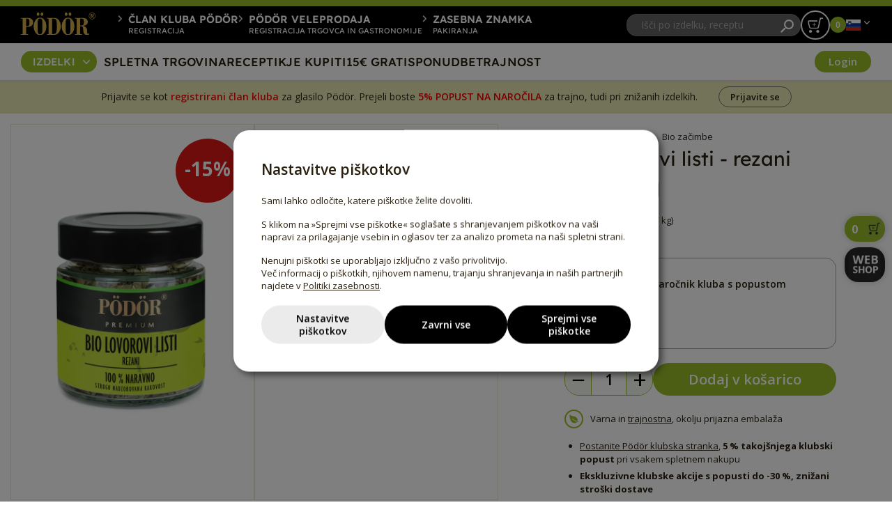

--- FILE ---
content_type: text/html; charset=UTF-8
request_url: https://podor.si/izdelki/zacimbe/bio-lovorovi-listi-rezani
body_size: 26895
content:


    
<!DOCTYPE html>
<html
    lang="sl"
    data-locale="sl_SI"
    data-disztributor="si"
    data-page_handle=""    data-page_id=""        >

<head>
    <meta http-equiv="X-UA-Compatible" content="IE=edge">

                    <script src="/application/themes/podor/js/jquery.min.js"></script>
            
    
    <link rel="preload" as="style" href="https://fonts.googleapis.com/css2?family=Open+Sans:ital,wght@0,400;0,600;0,700;1,400;1,600;1,700&display=swap" />
    <link rel="stylesheet" href="https://fonts.googleapis.com/css2?family=Open+Sans:ital,wght@0,400;0,600;0,700;1,400;1,600;1,700&display=swap" media="print" onload="this.media='all'" />

    <noscript>
        <link rel="stylesheet" href="https://fonts.googleapis.com/css2?family=Open+Sans:ital,wght@0,400;0,600;0,700;1,400;1,600;1,700&display=swap" />
    </noscript>

    
<title>Bio lovorovi listi - rezani - Pödör</title>

<meta http-equiv="content-type" content="text/html; charset=UTF-8"/>
<meta name="keywords" content="Bio lovorovi listi"/>
<link rel="shortcut icon" href="https://podor.si/application/files/5317/2484/7828/podor-favicon2024.ico?v=2" type="image/x-icon"/>
<link rel="icon" href="https://podor.si/application/files/5317/2484/7828/podor-favicon2024.ico?v=2" type="image/x-icon"/>
<link rel="apple-touch-icon" href="https://podor.si/application/files/8917/2484/7589/podor-favicon2024.png?v=2"/>
<script type="text/javascript">
    var CCM_DISPATCHER_FILENAME = "/index.php";
    var CCM_CID = 1;
    var CCM_EDIT_MODE = false;
    var CCM_ARRANGE_MODE = false;
    var CCM_IMAGE_PATH = "/concrete/images";
    var CCM_APPLICATION_URL = "https://podor.si";
    var CCM_REL = "";
    var CCM_ACTIVE_LOCALE = "sl_SI";
</script>

<link rel="stylesheet" href="/application/themes/podor/swiper-bundle.min.css" />
<link href="/concrete/css/features/imagery/frontend.css?ccm_nocache=a81564a1142fc0e5ab71aba50f128d4a402dfa92" rel="stylesheet" type="text/css" media="all">



            <script type="application/ld+json">
            {"@context":"https:\/\/schema.org\/","@type":"Product","name":"Bio lovorovi listi - rezani","description":"","brand":{"@type":"Brand","name":"P\u00f6d\u00f6r"},"offers":{"@type":"Offer","url":"https:\/\/podor.si\/izdelki\/zacimbe\/bio-lovorovi-listi-rezani","itemCondition":"https:\/\/schema.org\/NewCondition","priceValidUntil":"2026-02-01","availability":"https:\/\/schema.org\/InStock","price":"4.79","priceCurrency":"EUR"},"image":"https:\/\/podor.si\/application\/files\/pic_cache\/4216\/4666\/5097\/bio-lovorovi-listi-rezani_730x1000_img8.webp"}        </script>
        <!--header-hreflangs-start-->
<link rel="alternate" hreflang="hu" href="https://www.podor.hu/termekek/fuszerek/bio-baberlevel-vagott" />
<link rel="alternate" hreflang="de-de" href="https://www.podoroele.de/produkte/gewuerze/bio-lorbeerblaetter-geschnitten" />

<!--header-hreflangs-end-->
    <meta property="og:locale" content="sl_SI" />

    <meta name="p:domain_verify" content="76da0a5d5f090ea751e8bba690f8fd0f" />

    
                    <meta property="og:url" content="https://podor.si/izdelki/zacimbe/bio-lovorovi-listi-rezani/" />

                            <meta property="og:type" content="product" />
            
            
            
                            <meta property="og:image" content="https://podor.si/application/files/pic_cache/4216/4666/5097/bio-lovorovi-listi-rezani_730x1000_img8.webp" />
                                        <meta property="og:image:width" content="1000" />
                                        <meta property="og:image:height" content="1000" />
                                    


    <meta property="fb:app_id" content="357014317692630" />
    
            <meta name="viewport" content="width=device-width, initial-scale=1">
    
    <meta name="application-name" content="Podor" />

    

    


    
    
    
        <meta name="google-site-verification" content="8GKZgd2Mv71oe_rSt_7YtkRdcoen-kDvwytv0bnWMcs" />

        
    
    


    
                        
    
            


    <link rel="stylesheet" href="/application/themes/podor/custom-bootstrap_1726662486.css" media="all">
    <link rel="stylesheet" href="/application/themes/podor/mainv2024_1769769431.css?r212413=1769769431" media="all">

    <link rel="preload" as="style" href="/application/themes/podor/custom-bootstrap_1726662486.css" media="all" onload="this.onload=null;this.rel='stylesheet'">
    <link rel="preload" as="style" href="/application/themes/podor/mainv2024_1769769431.css?r212413=1769769431" media="all" onload="this.onload=null;this.rel='stylesheet'">

    <link rel="stylesheet" href="/application/themes/podor/scss/v2024/vendor/fontawesome-free/css/fontawesome.min.css" media="print" onload="this.media='all'">
    <link rel="stylesheet" href="/application/themes/podor/scss/v2024/vendor/fontawesome-free/css/solid.min.css" media="print" onload="this.media='all'">

    
    
</head>

<body
    class="
         navi3mode
                                                                hirlevel-feliratkozas-top-banner        termekoldal fixed-menu                                                    ">

    
    <div class="ccm-page ccm-page-id-  ">

    
    <header class="main-line">
    <div class="container">
        <div class="row position-relative prec-margin">
            <div class="col-auto logo-wrapper d-none d-lg-flex">
                <a href="/">
                    <img src="/application/themes/podor/images/header-logo.svg" alt="Podor" />
                </a>
            </div>
            <div class="col menuitems">
                <div class="termekek-wrapper d-flex d-lg-none">
                    <a href="">IZDELKI</a>
                </div>
                <div class="menu d-flex d-lg-none">
                    <a href="/izdelki">SPLETNA TRGOVINA</a>
                    <a href="/recepti">RECEPTI</a>
                    <a href="/kje-kupiti">KJE KUPITI</a>
                    <a href="/prijatelji">15€ GRATIS</a>
                                            <a href="" class="akciokmenu" data-sublevel-link="fokateg_05" data-mobile_directlink="/izdelki">PONUDBE</a>
                                        <a href="/trajnost">TRAJNOST</a>
                </div>
                <div class="top-left-items d-none d-lg-flex">
                    <a href="/clubcardreg" class="reglink-klub"><span>ČLAN KLUBA PÖDÖR</span><span>REGISTRACIJA</span></a>
                    <a href="/loconreg" class="reglink-locon"><span>PÖDÖR VELEPRODAJA</span><span>REGISTRACIJA TRGOVCA IN GASTRONOMIJE</span></a>
                    <a href="/zasebna-znamka-pakiranja" class="reglink-locon"><span>ZASEBNA ZNAMKA</span><span>PAKIRANJA</span></a>
                </div>
            </div>

            <div class="col-auto d-none d-lg-flex">
                <div class="top-right-items">
                    <div class="search-panel" data-search-url="https://podor.si/rezultati-iskanja">
                        <input type="text" class="no-fancy-placeholder" placeholder="Išči po izdelku, receptu" autocomplete="off" name="search" id="search"  />
                        <a href="" class="search" alt="Išči" aria-label="Išči"></a>
                    </div>
                    <div class="search-results-panel d-none"></div>

                                            <a href="/kosik" class="cart-wrapper" id="kosarlink2">
                            <span class="cart"></span>
                            <span class="amount">0</span>
                        </a>
                    
                    <div class="language-switcher v2024">
    <a href="" class="akt-orszag" alt="Slovenija" title="Slovenija"><div class="d-inline-block d-lg-none">Slovenija</div><span class="flag-icon flag-icon-si"></span></a>
    <div class="orszag-list d-none">
        <a href="http://podor.com.au" class="" alt="Australia" title="Australia"><span class="flag-icon flag-icon-au"></span>Australia</a>
        <a href="https://www.podoroele.de" class="" alt="Deutschland" title="Deutschland"><span class="flag-icon flag-icon-de"></span>Deutschland</a>
        <a href="https://podorhuile.fr" class="" alt="France" title="France"><span class="flag-icon flag-icon-fr"></span>France</a>
        <a href="https://www.podor.hu" class="" alt="Magyarország" title="Magyarország"><span class="flag-icon flag-icon-hu"></span>Magyarország</a>
        <a href="https://www.podoroele.de" class="" alt="Österreich" title="Österreich"><span class="flag-icon flag-icon-at"></span>Österreich</a>
        <a href="http://podor.sk" class="" alt="Slovensko" title="Slovensko"><span class="flag-icon flag-icon-sk"></span>Slovensko</a>
        <a href="http://podor.cz" class="" alt="Česká republika" title="Česká republika"><span class="flag-icon flag-icon-cz"></span>Česká republika</a>
        <a href="https://podor.si" class="active" alt="Slovenija" title="Slovenija"><span class="flag-icon flag-icon-si"></span>Slovenija</a>
        <a href="http://www.podoroils.com/" class="" alt="USA" title="USA"><span class="flag-icon flag-icon-us"></span>USA</a>
    </div>
</div>

                </div>
            </div>

            <div class="termekpanel-buttons different-height d-none">
                <a href="" class="button-back"></a>
                <a href="" class="button-close"></a>
            </div>
        </div>
    </div>
</header>

<header class="top-line">
    <div class="container">
        <div class="row prec-margin">
            <div class="col-auto logo-wrapper d-flex d-lg-none">
                <a href="/">
                    <img src="/application/themes/podor/images/header-logo.svg" alt="Podor" />
                </a>
            </div>
            <div class="col d-none d-lg-flex">
                <div class="top-left-items d-flex d-lg-none">
                                                                
                    <a href="/clubcardreg" class="reglink-klub"><span>ČLAN KLUBA PÖDÖR</span><span>REGISTRACIJA</span></a>
                    <a href="/loconreg" class="reglink-locon"><span>PÖDÖR VELEPRODAJA</span><span>REGISTRACIJA TRGOVCA IN GASTRONOMIJE</span></a>
                    <a href="/loconreg" class="reglink-locon"><span>GASTRONOMIJA</span><span>REGISTRACIJA</span></a>
                    <a href="/zasebna-znamka-pakiranja" class="reglink-locon"><span>ZASEBNA ZNAMKA</span><span>PAKIRANJA</span></a>
                </div>
                <div class="menu d-none d-lg-flex">
                    <div class="termekek-wrapper">
                        <a href="">IZDELKI</a>
                    </div>
                    <a href="/izdelki">SPLETNA TRGOVINA</a>
                    <a href="/recepti">RECEPTI</a>
                    <a href="/kje-kupiti">KJE KUPITI</a>
                    <a href="/prijatelji">15€ GRATIS</a>
                                            <a href="" class="akciokmenu" data-sublevel-link="fokateg_05" data-mobile_directlink="/izdelki">PONUDBE</a>
                                        <a href="/trajnost">TRAJNOST</a>
                </div>

            </div>
            <div class="col-auto">
                <div class="top-right-items">
                                            
                            <a href="/prijava" class="btn btn-default-white userstatemenu d-none d-lg-flex">
                                Login
                            </a>

                                                                <div class="col-auto mobile-header-right d-flex d-lg-none">
                        <a href="" class="search-button" aria-label="Išči"></a>
                        <div class="search-panel-kont d-none">
                            <div class="container">
                                <div class="row g-0">
                                    <div class="col">
                                        <div class="search-panel" data-search-url="https://podor.si/rezultati-iskanja">
                                            <input type="text" class="no-fancy-placeholder" placeholder="Išči po izdelku, receptu" autocomplete="off" name="search2" id="search2"  />
                                            <a href="" class="search" alt="Išči" aria-label="Išči"></a>
                                            <a href="" class="close-me"></a>
                                        </div>
                                    </div>
                                </div>
                            </div>
                            <div class="search-results-panel d-none"></div>
                        </div>

                                                        <a href="/kosik" class="cart-wrapper" id="kosarlink2">
                                <span class="cart"></span>
                                <span class="amount">0</span>
                            </a>
                        
                                                                                    <a href="/prijava" class="icon userstatemenu mobile d-block d-lg-none" aria-label="VPIŠI SE"></a>
                                                    

                        <div class="hamburger">
                            <div class="hamburger-icon"></div>
                        </div>
                    </div>

                </div>
            </div>
        </div>
    </div>
</header>


<header class="mobilemenu-kont d-none">
    <div class="container">
        <div class="row prec-margin">
            <div class="col-12 mobile-menuitems">
                <div class="termekek-open">
                    <a href="">IZDELKI</a>
                </div>
                <div class="main-menus"></div>
                <div class="other-menus"></div>
                <div class="langchanger"></div>
                <div class="texts"></div>
            </div>
        </div>
    </div>
</header>

<header class="termekmenu-kont d-none">
    <div class="container desktop-menu d-none d-lg-block">
        <div class="row g-0">
            <div class="col panels-kont">
    <div class="menupanel-left">

        <div class="filter-kont">
            <div class="chkboxkont">
                <input type="checkbox" id="termekmenu_csakbio_filter" autocomplete="off">
            </div>
            <label for="termekmenu_csakbio_filter" class="filter-text">
            Samo BIO izdelki
            </label>
        </div>

        <div class="items-kont">
            <a href="" class="opened" data-subpanel-id="01" data-real-kategoriak="1">Hladno stiskana olja</a>
            <a href="" data-subpanel-id="71" data-real-kategoriak="71|72|73">Dimljeno olje, čili olje</a>
            <a href="" data-subpanel-id="02" data-real-kategoriak="2102|2103|2104">Kisi</a>
            <a href="" data-subpanel-id="07" data-real-kategoriak="4|7|40">Gorčice, pesto</a>
            <a href="" data-subpanel-id="13" data-real-kategoriak="1302|1303">Bbq in parodižnikove omake</a>
            <a href="" data-subpanel-id="17" data-real-kategoriak="1702|1709|1704|1703">Soli, začimbne soli, sladkor in poper</a>
            <a href="" data-subpanel-id="50" data-real-kategoriak="1708|1705">Začimbe, čili</a>
            <a href="" data-subpanel-id="51" data-real-kategoriak="1706|1707">Mešanice začimb<br /><small>Mlini</small></a>
            <a href="" data-subpanel-id="09" data-real-kategoriak="900|901|902|903">Ideje za darila</a>
        </div>
    </div>
    <div class="menupanel-right">
        <div class="subitem-body" id="body_01" data-kateglink="">
            <div class="subitem-panel-list-kont">

    <fieldset class="col-2 div-2 newcol kategoriaid-01">
        <legend>HLADNO STISKANA OLJA</legend>

        <ul>
    <li class="">
        <a href="/izdelki/hladno-stiskano/arasidovo-olje" data-cid="1626" id="menu_termek_id_15">
        Arašidovo olje<span class="akcio-merteke hide">-<span class="val"></span>%</span>
        </a>
    </li> 
    <li class="">
        <a href="/izdelki/hladno-stiskano/bucno-olje-stajersko" data-cid="1653" id="menu_termek_id_11">
        Bučno olje, Štajersko<span class="akcio-merteke hide">-<span class="val"></span>%</span>
        </a>
    </li>
    <li class="">
        <a href="/izdelki/hladno-stiskano/bucno-olje-zalariz" data-cid="1788" id="menu_termek_id_240">
        Bučno olje, Zalariz<span class="akcio-merteke hide">-<span class="val"></span>%</span>
        </a>
    </li>

    <li class="">
        <a href="/izdelki/hladno-stiskano/devisko-oljcno-olje" data-cid="1788" id="menu_termek_id_216">
        Deviško oljčno olje<span class="akcio-merteke hide">-<span class="val"></span>%</span>
        </a>
    </li>

    <li class="">
        <a href="/izdelki/hladno-stiskano/laneno-olje" data-cid="1632" id="menu_termek_id_218">
        Laneno olje<span class="akcio-merteke hide">-<span class="val"></span>%</span>
        </a>
    </li>
   <li class="">
        <a href="/izdelki/hladno-stiskano/lesnikovo-olje-iz-piemonskih-lesnikov" data-cid="1628" id="menu_termek_id_16">
        Lešnikovo olje iz piemontskih lešnikov<span class="akcio-merteke hide">-<span class="val"></span>%</span>
        </a>
    </li>

    <li class="">
        <a href="/izdelki/hladno-stiskano/makovo-olje" data-cid="1639" id="menu_termek_id_14">
        Makovo olje<span class="akcio-merteke hide">-<span class="val"></span>%</span>
        </a>
    </li>


    <li class="">
        <a href="/izdelki/hladno-stiskano/olje-grozdnih-peck" data-cid="1658" id="menu_termek_id_22">
        Olje grozdnih pečk<span class="akcio-merteke hide">-<span class="val"></span>%</span>
        </a>
    </li>
    <li class="">
        <a href="/izdelki/hladno-stiskano/olje-iz-visnjevih-peck" data-cid="1648" id="menu_termek_id_244">
        Olje iz višnjevih pečk<span class="akcio-merteke hide">-<span class="val"></span>%</span>
        </a>
    </li>
    <li class="">
        <a href="/izdelki/hladno-stiskano/olje-mleka-osatov" data-cid="1637" id="menu_termek_id_217">
        Olje mleka osatov<span class="akcio-merteke hide">-<span class="val"></span>%</span>
        </a>
    </li>
    <li class="">
        <a href="/izdelki/hladno-stiskano/olje-pistacije" data-cid="1644" id="menu_termek_id_27">
        Olje pistacije<span class="akcio-merteke hide">-<span class="val"></span>%</span>
        </a>
    </li>
    <li>
        <a href="/izdelki/hladno-stiskano/olje-semen-granatnega-jabolka" data-cid="4100" id="menu_termek_id_418">
        Olje semen granatnega jabolka<span class="akcio-merteke hide">-<span class="val"></span>%</span>
        </a>
    </li>
    <li class="">
        <a href="/izdelki/hladno-stiskano/olje-tigrastih-oresckov" data-cid="1655" id="menu_termek_id_17">
        Olje tigrastih oreščkov<span class="akcio-merteke hide">-<span class="val"></span>%</span>
        </a>
    </li>
    <li class="">
        <a href="/izdelki/hladno-stiskano/orehovo-olje" data-cid="1656" id="menu_termek_id_8">
        Orehovo olje<span class="akcio-merteke hide">-<span class="val"></span>%</span>
        </a>
    </li>
    <li class="">
        <a href="/izdelki/hladno-stiskano/pinjolino-olje" data-cid="1643" id="menu_termek_id_28">
        Pinjolino olje<span class="akcio-merteke hide">-<span class="val"></span>%</span>
        </a>
    </li>
    <li class="">
        <a href="/izdelki/hladno-stiskano/repicno-olje" data-cid="1645" id="menu_termek_id_20">
        Repično olje<span class="akcio-merteke hide">-<span class="val"></span>%</span>
        </a>
    </li>

    <li class="">
        <a href="/izdelki/hladno-stiskano/repicno-olje-za-cvrtje" data-cid="1646" id="menu_termek_id_204">
        Repično olje za cvrtje<span class="akcio-merteke hide">-<span class="val"></span>%</span>
        </a>
    </li>
 

        </ul>
    </fieldset>

    <fieldset class="col-2 div-2 no-right-margin newcol biopadding kategoriaid-01-b">
        <legend>BIO HLADNO STISKANA OLJA</legend>

        <ul>
        <li class="bio">
        <a href="/izdelki/hladno-stiskano/bio-arganovo-olje" data-cid="2963" id="menu_termek_id_7">
        Bio arganovo olje<span class="akcio-merteke hide">-<span class="val"></span>%</span>
        </a>
    </li>
      <li class="bio">
        <a href="/izdelki/hladno-stiskano/bio-bucno-olje-zalariz" data-cid="2963" id="menu_termek_id_277">
        Bio bučno olje, Zalariz<span class="akcio-merteke hide">-<span class="val"></span>%</span>
        </a>
    </li>
    <li class="bio">
                <a href="/izdelki/hladno-stiskano/bio-chia-olje" data-cid="217" id="menu_termek_id_200">
                Bio chia olje hladno stiskano<span class="akcio-merteke hide">-<span class="val"></span>%</span>
                </a>
            </li>




    <li class="bio">
        <a href="/izdelki/hladno-stiskano/bio-konopljino-olje" data-cid="1627" id="menu_termek_id_59">
        Bio konopljino olje<span class="akcio-merteke hide">-<span class="val"></span>%</span>
        </a>
    </li>
    <li class="bio">
        <a href="/izdelki/hladno-stiskano/bio-laneno-olje" data-cid="1633" id="menu_termek_id_12">
        Bio laneno olje<span class="akcio-merteke hide">-<span class="val"></span>%</span>
        </a>
    </li>
    <li class="bio">
        <a href="/izdelki/hladno-stiskano/bio-lesnikovo-olje" data-cid="1628" id="menu_termek_id_503">
        Bio lešnikovo olje<span class="akcio-merteke hide">-<span class="val"></span>%</span>
        </a>
    </li>
    <li class="bio">
        <a href="/izdelki/hladno-stiskano/bio-makovo-olje" data-cid="1640" id="menu_termek_id_201">
        Bio makovo olje<span class="akcio-merteke hide">-<span class="val"></span>%</span>
        </a>
    </li>
    <li class="bio">
        <a href="/izdelki/hladno-stiskano/bio-mandljevo" data-cid="1636" id="menu_termek_id_18">
        Bio mandljevo olje<span class="akcio-merteke hide">-<span class="val"></span>%</span>
        </a>
    </li>
    <li class="bio">
        <a href="/izdelki/hladno-stiskano/bio-marelicno-olje" data-cid="1623" id="menu_termek_id_19">
        Bio marelično olje<span class="akcio-merteke hide">-<span class="val"></span>%</span>
        </a>
    </li>
    <li class="bio">
        <a href="/izdelki/hladno-stiskano/bio-olje-grozdnih-peck" data-cid="4112" id="menu_termek_id_423">
        Bio olje grozdnih pečk<span class="akcio-merteke hide">-<span class="val"></span>%</span>
        </a>
    </li>
    <li class="bio">
        <a href="/izdelki/hladno-stiskano/bio-olje-iz-avokada" data-cid="4099" id="menu_termek_id_417">
        Bio olje iz avokada<span class="akcio-merteke hide">-<span class="val"></span>%</span>
        </a>
    </li>
    <li class="bio">
        <a href="/izdelki/hladno-stiskano/bio-olje-iz-crne-kumine" data-cid="1649" id="menu_termek_id_245">
        Bio olje iz črne kumine <span class="akcio-merteke hide">-<span class="val"></span>%</span>
        </a>
    </li>
    <li class="bio">
        <a href="/izdelki/hladno-stiskano/bio-olje-iz-oresckov-makadamije" data-cid="1634" id="menu_termek_id_56">
        Bio olje iz oreščkov makadamije<span class="akcio-merteke hide">-<span class="val"></span>%</span>
        </a>
    </li>
    <li class="bio">
        <a href="/izdelki/hladno-stiskano/bio-olje-jeglica" data-cid="4119" id="menu_termek_id_424">
        Bio olje jegliča<span class="akcio-merteke hide">-<span class="val"></span>%</span>
        </a>
    </li>
    <li class="bio">
        <a href="/izdelki/hladno-stiskano/bio-olje-mleka-osatov" data-cid="1638" id="menu_termek_id_23">
        Bio olje mleka osatov<span class="akcio-merteke hide">-<span class="val"></span>%</span>
        </a>
    </li>
    <li class="bio">
    <a href="/izdelki/hladno-stiskano/bio-orehovo-olje-hladno-stiskano-" data-cid="1657" id="menu_termek_id_210">
    Bio Orehovo olje<span class="akcio-merteke hide">-<span class="val"></span>%</span>
        </a>
    </li>
    <li class="bio">
        <a href="/izdelki/hladno-stiskano/bio-repicno-olje" data-cid="3894" id="menu_termek_id_394">
        Bio repično olje<span class="akcio-merteke hide">-<span class="val"></span>%</span>
        </a>
    </li>
    <li class="bio">
        <a href="/izdelki/hladno-stiskano/bio-rickovo-olje" data-cid="1631" id="menu_termek_id_145">
        Bio ričkovo olje<span class="akcio-merteke hide">-<span class="val"></span>%</span>
        </a>
    </li>
    <li class="bio">
        <a href="/izdelki/hladno-stiskano/bio-sezamovo-olje" data-cid="1651" id="menu_termek_id_24">
        Bio sezamovo olje<span class="akcio-merteke hide">-<span class="val"></span>%</span>
        </a>
    </li>
    <li class="bio">
        <a href="/izdelki/hladno-stiskano/bio-soncnicno-olje" data-cid="3893" id="menu_termek_id_393">
        Bio sončnično olje<span class="akcio-merteke hide">-<span class="val"></span>%</span>
        </a>
    </li>

        </ul>
    </fieldset>

</div>
        </div>

        <div class="subitem-body d-none" id="body_02" data-kateglink="">
            <div class="subitem-panel-list-kont">

    <fieldset class="col-1 div-4 newcol kategoriaid-2102">
        <legend>SADNI KISI</legend>

        <ul>

    <li class="">
        <a href="/izdelki/sadni-kisi/rdeci-vinski-kis" data-cid="1670" id="menu_termek_id_10">
       Rdeči vinski kis <span class="akcio-merteke hide">-<span class="val"></span>%</span>
        </a>
    </li>
    <li class="">
        <a href="/izdelki/sadni-kisi/barvit-robidov-kis" data-cid="1665" id="menu_termek_id_31">
        Barvit robidov kis <span class="akcio-merteke hide">-<span class="val"></span>%</span>
        </a>
    </li>
    <li class="">
        <a href="/izdelki/sadni-kisi/cvetni-medeni-kis" data-cid="1664" id="menu_termek_id_534">
        Cvetni medeni kis<span class="akcio-merteke hide">-<span class="val"></span>%</span>
        </a>
    </li>
    <li class="">
        <a href="/izdelki/sadni-kisi/feigenessig" data-cid="3400" id="menu_termek_id_376">
        Figov kis<span class="akcio-merteke hide">-<span class="val"></span>%</span>
        </a>
    </li>
    <li class="">
        <a href="/izdelki/sadni-kisi/hruskin-kis" data-cid="1664" id="menu_termek_id_30">
        Hruškin kis <span class="akcio-merteke hide">-<span class="val"></span>%</span>
        </a>
    </li>
    <li class="">
        <a href="/izdelki/sadni-kisi/jabolcni-kis" data-cid="1659" id="menu_termek_id_29">
        Jabolčni kis <span class="akcio-merteke hide">-<span class="val"></span>%</span>
        </a>
    </li>
    <li class="">
        <a href="/izdelki/sadni-kisi/apfelessig-mit-honig" data-cid="1659" id="menu_termek_id_533">
        Jabolčni kis z medom<span class="akcio-merteke hide">-<span class="val"></span>%</span>
        </a>
    </li>
    <li class="">
        <a href="/izdelki/sadni-kisi/kis-iz-belega-vina" data-cid="1675" id="menu_termek_id_38">
        Kis iz belega vina <span class="akcio-merteke hide">-<span class="val"></span>%</span>
        </a>
    </li>
    <li class="">
        <a href="/izdelki/sadni-kisi/kis-iz-crnega-ribeza" data-cid="1672" id="menu_termek_id_37">
        Kis iz črnega ribeza <span class="akcio-merteke hide">-<span class="val"></span>%</span>
        </a>
    </li>
    <li class="">
        <a href="/izdelki/sadni-kisi/malinov-kis" data-cid="1666" id="menu_termek_id_32">
        Malinov kis <span class="akcio-merteke hide">-<span class="val"></span>%</span>
        </a>
    </li>
    <li class="">
        <a href="/izdelki/sadni-kisi/marelicni-kis" data-cid="1662" id="menu_termek_id_36">
        Marelični kis <span class="akcio-merteke hide">-<span class="val"></span>%</span>
        </a>
    </li>
    <li class="">
        <a href="/izdelki/sadni-kisi/medeno-sladki-kutinov-kis" data-cid="1669" id="menu_termek_id_35">
        Medeno sladki kutinov kis <span class="akcio-merteke hide">-<span class="val"></span>%</span>
        </a>
    </li>

    <li class="">
        <a href="/izdelki/sadni-kisi/pivski-kis" data-cid="1663" id="menu_termek_id_147">
        Pivski kis <span class="akcio-merteke hide">-<span class="val"></span>%</span>
        </a>
    </li>
    <li class="">
        <a href="/izdelki/sadni-kisi/seri-kis" data-cid="1673" id="menu_termek_id_242">
        Šeri kis<span class="akcio-merteke hide">-<span class="val"></span>%</span>
        </a>
    </li>
    <li class="">
        <a href="/izdelki/sadni-kisi/sladki-cesnjev-kis" data-cid="1667" id="menu_termek_id_85">
        Sladki češnjev kis <span class="akcio-merteke hide">-<span class="val"></span>%</span>
        </a>
    </li>
    <li class="">
        <a href="/izdelki/sadni-kisi/slivov-kis" data-cid="1668" id="menu_termek_id_86">
        Slivov kis <span class="akcio-merteke hide">-<span class="val"></span>%</span>
        </a>
    </li>

        </ul>
    </fieldset>

    <fieldset class="col-1 div-4 newcol biopadding kategoriaid-2102-b">
        <legend>BIO SADNI KISI</legend>

        <ul>    <li class="bio">
        <a href="/izdelki/sadni-kisi/bio-beli-vinski-kis" data-cid="1676" id="menu_termek_id_155">
        Bio beli vinski kis <span class="akcio-merteke hide">-<span class="val"></span>%</span>
        </a>
    </li>
                <li class="bio">
        <a href="/izdelki/sadni-kisi/bio-jabolcni-kis" data-cid="1660" id="menu_termek_id_154">
        Bio jabolčni kis <span class="akcio-merteke hide">-<span class="val"></span>%</span>
        </a>
    </li>
    <li class="bio">
        <a href="/izdelki/sadni-kisi/bio-jabolcni-most-kis" data-cid="1661" id="menu_termek_id_215">
        Bio jabolčni mošt kis<span class="akcio-merteke hide">-<span class="val"></span>%</span>
        </a>
    </li>
    <li class="bio">
        <a href="/izdelki/sadni-kisi/bio-paradiznikov-kis-bogat-z-vitamini" data-cid="1674" id="menu_termek_id_616">
        Bio paradižnikov kis <span class="akcio-merteke hide">-<span class="val"></span>%</span>
        </a>
    </li>
    <li class="bio">
        <a href="/izdelki/sadni-kisi/bio-rdeci-vinski-kis" data-cid="1671" id="menu_termek_id_153">
        Bio rdeči vinski kis <span class="akcio-merteke hide">-<span class="val"></span>%</span>
        </a>
    </li>

        </ul>
    </fieldset>

    <fieldset class="col-1 div-4 newcol kategoriaid-2103">
        <legend>SADNI BALZAMIKO</legend>

        <ul>
        <li class="">
        <a href="izdelki/sadni-balzamiko/balzamicni-kis-iz-crnega-ribeza" data-cid="281" id="menu_termek_id_40">
        Balzamični kis iz črnega ribeza<span class="akcio-merteke hide">-<span class="val"></span>%</span>
        </a>
    </li>
    <li class="">
        <a href="/izdelki/sadni-balzamiko/balzamicni-kis-iz-modene" data-cid="1681" id="menu_termek_id_535">
        Balzamični kis iz Modene<span class="akcio-merteke hide">-<span class="val"></span>%</span>
        </a>
    </li>

    <li class="">
        <a href="/izdelki/sadni-balzamiko/hruskin-balzamicni-kis" data-cid="1682" id="menu_termek_id_84">
        Hruškin balzamični kis <span class="akcio-merteke hide">-<span class="val"></span>%</span>
        </a>
    </li>
    <li class="">
        <a href="/izdelki/sadni-balzamiko/hruskin-balzamicni-kis-velvet" data-cid="1683" id="menu_termek_id_213">
        Hruškin balzamični kis Velvet <span class="akcio-merteke hide">-<span class="val"></span>%</span>
        </a>
    </li>
    <li class="">
        <a href="/izdelki/sadni-balzamiko/jabolcni-balzamicni-kis" data-cid="1677" id="menu_termek_id_58">
        Jabolčni balzamični kis <span class="akcio-merteke hide">-<span class="val"></span>%</span>
        </a>
    </li>
    <li class="">
        <a href="/izdelki/sadni-balzamiko/jabolcno-balzamicna-krema" data-cid="1679" id="menu_termek_id_83">
        Jabolčno balzamična krema <span class="akcio-merteke hide">-<span class="val"></span>%</span>
        </a>
    </li>
    <li class="">
        <a href="/izdelki/sadni-balzamiko/malinin-balzamicni-kis" data-cid="281" id="menu_termek_id_9">
        Malinin balzamični kis<span class="akcio-merteke hide">-<span class="val"></span>%</span>
        </a>
    </li>

    <li class="">
        <a href="/izdelki/sadni-balzamiko/pivski-balzamicni-kis" data-cid="1681" id="menu_termek_id_41">
        Pivski balzamični kis <span class="akcio-merteke hide">-<span class="val"></span>%</span>
        </a>
    </li>
     <li class="">
        <a href="/izdelki/sadni-balzamiko/visnjev-balzamicni-kis" data-cid="1686" id="menu_termek_id_214">
            Višnjev balzamični kis <span class="akcio-merteke hide">-<span class="val"></span>%</span>
        </a>
    </li>


        </ul>
    </fieldset>

    <fieldset class="div-4 col-1 no-right-margin force-full newcol exclude-menugen">

    

        <fieldset class="col-1 div-1 no-right-margin force-full newcol kategoriaid-2104">
            <legend>BALZAMIČNI KIS</legend>

            <ul>
            <li class="">
        <a href="/izdelki/aceto-balsamico/beli-balzamicni-kis" data-cid="1886" id="menu_termek_id_253">
        Beli balzamični kis<span class="akcio-merteke hide">-<span class="val"></span>%</span>
        </a>
    </li>                 <li class="">
        <a href="/izdelki/aceto-balsamico/rdeci-balzamicni-kis" data-cid="1885" id="menu_termek_id_254">
        Rdeči balzamični kis<span class="akcio-merteke hide">-<span class="val"></span>%</span>
        </a>
    </li>

            </ul>
        </fieldset>

        <fieldset class="col-1 div-1 no-right-margin force-full biopadding kategoriaid-2104-b">
            <legend>BIO BALZAMIČNI KIS</legend>

            <ul>
            <li class="bio">
        <a href="/izdelki/aceto-balsamico/bio-beli-balzamicni-kis" data-cid="1693" id="menu_termek_id_6">
        Bio beli balzamični kis <span class="akcio-merteke hide">-<span class="val"></span>%</span>
        </a>
    </li>                   <li class="bio">
        <a href="/izdelki/aceto-balsamico/bio-rdeci-balzamicni-kis" data-cid="1692" id="menu_termek_id_5">
        Bio rdeči balzamični kis <span class="akcio-merteke hide">-<span class="val"></span>%</span>
        </a>
    </li>

            </ul>
        </fieldset>
    </fieldset>

</div>
        </div>

        <div class="subitem-body d-none" id="body_71" data-kateglink="">
            <div class="subitem-panel-list-kont">

<fieldset class="col-1 div-2 newcol kategoriaid-71">
        <legend>Dimljeno olje</legend>

        <ul>
            <li>
                <a href="/izdelki/dimljeno-olje/dimljeno-olje-hladno-dimljeno-z-bukovimi-drvmi" data-cid="612" id="menu_termek_id_612">
                Dimljeno olje - hladno dimljeno z bukovimi drvmi<span class="akcio-merteke hide">-<span class="val"></span>%</span>
                </a>
            </li>
        </ul>
        </fieldset>

<fieldset class="col-1 div-2 no-right-margin newcol kategoriaid-73">
        <legend>Čili olje</legend>
        <ul>
            <li>
                <a href="/izdelki/cili-olje/cili-olje-bird-s-eye" data-cid="615" id="menu_termek_id_615">
                Čili olje - Bird's eye<span class="akcio-merteke hide">-<span class="val"></span>%</span>
                </a>
            </li>
            </fieldset>
            <fieldset class="col-1 div-2 no-right-margin newcol kategoriaid-72">
        <legend><br />Solatno olje</legend>
        <ul>
            <li>
                <a href="/izdelki/solatno-olje/solatno-olje-oljcno-in-repicno?force=1" data-cid="615" id="menu_termek_id_613">
                Solatno olje - oljčno in repično<span class="akcio-merteke hide">-<span class="val"></span>%</span>
                </a>
            </li>
        </ul>
    </fieldset>

</div>
        </div>

        <div class="subitem-body d-none" id="body_07" data-kateglink="">
            <div class="subitem-panel-list-kont">

    <fieldset class="col-1 div-2 newcol kategoriaid-04">
        <legend>GORČICA</legend>

        <ul>
                <li class="">
        <a href="/izdelki/gorcica/jabolcno-balzamicna-gorcica" data-cid="1688" id="menu_termek_id_65">
        Jabolčna balzamična gorčica <span class="akcio-merteke hide">-<span class="val"></span>%</span>
        </a>
    </li>

    <li class="">
        <a href="/izdelki/gorcica/gorcica-za-zar" data-cid="3246" id="menu_termek_id_322">
        Gorčica za žar<span class="akcio-merteke hide">-<span class="val"></span>%</span>
        </a>
    </li>

    <li class="">
        <a href="/izdelki/gorcica/medena-gorcica" data-cid="2527" id="menu_termek_id_255">
        Medena gorčica<span class="akcio-merteke hide">-<span class="val"></span>%</span>
        </a>
    </li>

    <li class="">
        <a href="/izdelki/gorcica/gorcicna-mediteranska-zelisca?force=1" data-cid="2528" id="menu_termek_id_260">
        Gorčična mediteranska zelišča<span class="akcio-merteke hide">-<span class="val"></span>%</span>
        </a>
    </li>
    <li class="">
        <a href="/izdelki/gorcica/stajerska-gorcica-iz-bele-klobase" data-cid="1691" id="menu_termek_id_208">
        Štajerska gorčica<span class="akcio-merteke hide">-<span class="val"></span>%</span>
        </a>
    </li>
    <li class="">
        <a href="/izdelki/gorcica/zeliscna-cebulna-gorcica" data-cid="2530" id="menu_termek_id_261">
        Zeliščna čebulna gorčica<span class="akcio-merteke hide">-<span class="val"></span>%</span>
        </a>
    </li>
        </ul>
    </fieldset>

    <fieldset class="col-1 div-2 newcol no-right-margin exclude-menugen">
        <fieldset class="col-1 div-1 no-right-margin force-full newcol kategoriaid-07">
            <legend>PESTO</legend>

            <ul>
            <!--li class="">
        <a href="/izdelki/pesto/pesto-bazilika" data-cid="3052" id="menu_termek_id_570">
        Pesto-bazilika<span class="akcio-merteke hide">-<span class="val"></span>%</span>
        </a>
    </li-->

    <!-- <li class="">
        <a href="/izdelki/pesto/pesto-bucna-semena" data-cid="1694" id="menu_termek_id_62">
        Pesto - bučna semena <span class="akcio-merteke hide">-<span class="val"></span>%</span>
        </a>
    </li> -->
    <li class="">
        <a href="/izdelki/pesto/pesto-salami-peperoncino" data-cid="2524" id="menu_termek_id_266">
        Pesto - salami peperoncino
<span class="akcio-merteke hide">-<span class="val"></span>%</span>
        </a>
    </li>
    <li class="">
        <a href="/izdelki/pesto/pesto-jurcki" data-cid="2525" id="menu_termek_id_263">
        Pesto - jurčki<span class="akcio-merteke hide">-<span class="val"></span>%</span>
        </a>
    </li>
    <li class="">
        <a href="/izdelki/pesto/pesto-tartufi" data-cid="2526" id="menu_termek_id_265">
        Pesto - tartufi<span class="akcio-merteke hide">-<span class="val"></span>%</span>
        </a>
    </li>
            </ul>
        </fieldset>

        <!--fieldset class="col-1 div-1 no-right-margin force-full kategoriaid-40">
            <legend>BRUSKETA</legend>

            <ul>

    <li class="">
        <a href="/izdelki/bruschetta/bruschetta-schmorgemuese" data-cid="3839" id="menu_termek_id_391">
            Bruschetta Schmorgemüse
<span class="akcio-merteke hide">-<span class="val"></span>%</span>
        </a>
    </li>
    <li class="">
        <a href="/izdelki/bruschetta/bruschetta-tomate" data-cid="3840" id="menu_termek_id_390">
            Bruschetta Tomate
<span class="akcio-merteke hide">-<span class="val"></span>%</span>
        </a>
    </li>
            </ul>
        </fieldset-->
    </fieldset>

</div>
        </div>

        <div class="subitem-body d-none" id="body_13" data-kateglink="">
            <div class="subitem-panel-list-kont">

    <fieldset class="col-1 div-2 newcol kategoriaid-1302">
        <legend>BBQ omake</legend>

        <ul>
        <li class="">
        <a href="/izdelki/omake/bbq-omaka-pekoci-mango" data-cid="2521" id="menu_termek_id_552">
        BBQ omaka pekoči mango<span class="akcio-merteke hide">-<span class="val"></span>%</span>
        </a>
    </li>
    <li class="">
        <a href="/izdelki/omake/bbq-omaka-sladki-dim" data-cid="2522" id="menu_termek_id_256">
        BBQ omaka sladki dim<span class="akcio-merteke hide">-<span class="val"></span>%</span>
        </a>
    </li>
    <li class="">
        <a href="/izdelki/omake/bbq-omaka-sladki-dim" data-cid="2522" id="menu_termek_id_257">
        BBQ omaka sladko jabolko<span class="akcio-merteke hide">-<span class="val"></span>%</span>
        </a>
    </li>
        </ul>
    </fieldset>

    <fieldset class="col-1 div-2 newcol no-right-margin kategoriaid-1303">
        <legend>Paradižnikova omaka</legend>

        <ul>
                <li class="">
        <a href="/izdelki/omake/tomatup-natur-paradiznikova-omaka" data-cid="3182" id="menu_termek_id_314">
        Tomatup Natur - paradižnikova omaka<span class="akcio-merteke hide">-<span class="val"></span>%</span>
        </a>
    </li>
    <li class="">
        <a href="/izdelki/omake/tomatup-natur-paradiznik-z-mediteranskimi-zelisci" data-cid="3183" id="menu_termek_id_313">
        Tomatup Natur - paradižnik z mediteranskimi zelišči<span class="akcio-merteke hide">-<span class="val"></span>%</span>
        </a>
    </li>
    <li class="">
        <a href="/izdelki/omake/tomatup-curry-paradiznikova-omaka" data-cid="3184" id="menu_termek_id_312">
        Tomatup Curry - paradižnikova omaka<span class="akcio-merteke hide">-<span class="val"></span>%</span>
        </a>
    </li>
    <li class="">
        <a href="/izdelki/omake/tomatup-s-cilijem-habanero-paradiznikova-omaka" data-cid="3185" id="menu_termek_id_311">
        Tomatup s čilijem Habanero - paradižnikova omaka<span class="akcio-merteke hide">-<span class="val"></span>%</span>
        </a>
    </li>
        </ul>
    </fieldset>

</div>
        </div>

        <div class="subitem-body d-none" id="body_16" data-kateglink="">
            <div class="subitem-panel-list-kont">

    <fieldset class="col-1 div-2 newcol exclude-menugen">
        <fieldset class="col-1 div-1 no-right-margin force-full newcol kategoriaid-1600">
            <legend>NUDELN AUS HARTWEIZENGRIEß</legend>

            <ul>

    <li class="">
        <a href="/izdelki/nudeln/makkaroni-nudeln-aus-hartweizengriess" data-cid="3239" id="menu_termek_id_320">
            Makkaroni - Nudeln aus Hartweizengrieß <span class="akcio-merteke hide">-<span class="val"></span>%</span>
        </a>
    </li>
    <li class="">
        <a href="/izdelki/nudeln/penne-nudeln-aus-hartweizengriess" data-cid="3238" id="menu_termek_id_316">
            Penne - Nudeln aus Hartweizengrieß<span class="akcio-merteke hide">-<span class="val"></span>%</span>
        </a>
    </li>
    <li class="">
        <a href="/izdelki/nudeln/tagliatelle-nudeln-aus-hartweizengriess" data-cid="3240" id="menu_termek_id_317">
            Tagliatelle - Nudeln aus Hartweizengrieß <span class="akcio-merteke hide">-<span class="val"></span>%</span>
        </a>
    </li>
            </ul>
        </fieldset>

        <fieldset class="col-1 div-1 no-right-margin force-full biopadding kategoriaid-1601-b">
            <legend>BIO NUDELN AUS HARTWEIZENGRIEß</legend>

            <ul>

    <li class="bio">
        <a href="/izdelki/nudeln/bio-hoernchen-penne-nudeln-aus-hartweizengriess" data-cid="3286" id="menu_termek_id_329">
        Bio Hörnchen - Nudeln aus Hartweizengrieß<span class="akcio-merteke hide">-<span class="val"></span>%</span>
        </a>
    </li>
    <li class="bio">
        <a href="/izdelki/nudeln/bio-hoernchen-penne-nudeln-aus-hartweizengriess" data-cid="3287" id="menu_termek_id_331">
        Bio Penne - Nudeln aus Hartweizengrieß<span class="akcio-merteke hide">-<span class="val"></span>%</span>
        </a>
    </li>
    <li class="bio">
        <a href="/izdelki/nudeln/bio-spiralen-nudeln-aus-hartweizengriess" data-cid="3285" id="menu_termek_id_328">
        Bio Spiralen - Nudeln aus Hartweizengrieß<span class="akcio-merteke hide">-<span class="val"></span>%</span>
        </a>
    </li>
            </ul>
        </fieldset>
    </fieldset>

    <fieldset class="col-1 div-2 no-right-margin newcol exclude-menugen">

        <fieldset class="col-1 div-1 no-right-margin force-full newcol kategoriaid-1603">
            <legend>NUDELN AUS HARTWEIZENGRIEß MIT EI</legend>

            <ul>

    <li class="">
        <a href="/izdelki/nudeln/fadennudeln-aus-hartweizengriess-mit-zwei-eiern-aus-bodenhaltung" data-cid="4432" id="menu_termek_id_461">
            Fadennudeln - aus Hartweizengrieß mit zwei Eiern aus Bodenhaltung<span class="akcio-merteke hide">-<span class="val"></span>%</span>
        </a>
    </li>
    <li class="">
        <a href="/izdelki/nudeln/hausmacher-fadennudeln-aus-hartweizengriess-mit-zwei-eiern-aus-bodenhaltung" data-cid="4430" id="menu_termek_id_462">
            Hausmacher Fadennudeln - aus Hartweizengrieß mit zwei Eiern aus Bodenhaltung<span class="akcio-merteke hide">-<span class="val"></span>%</span>
        </a>
    </li>
    <li class="">
        <a href="/izdelki/nudeln/hoernchen-nudeln-aus-hartweizengriess-mit-zwei-eiern-aus-bodenhaltung" data-cid="3284" id="menu_termek_id_327">
            Hörnchen - Nudeln aus Hartweizengrieß mit zwei Eiern aus Bodenhaltung<span class="akcio-merteke hide">-<span class="val"></span>%</span>
        </a>
    </li>
    <li class="">
        <a href="/izdelki/nudeln/makkaroni-nudeln-aus-hartweizengriess-mit-zwei-eiern-aus-bodenhaltung" data-cid="3281" id="menu_termek_id_324">
            Makkaroni - Nudeln aus Hartweizengrieß mit zwei Eiern aus Bodenhaltung<span class="akcio-merteke hide">-<span class="val"></span>%</span>
        </a>
    </li>
    <li class="">
        <a href="/izdelki/nudeln/penne-nudeln-aus-hartweizengriess-mit-zwei-eiern-aus-bodenhaltung" data-cid="3282" id="menu_termek_id_325">
            Penne - Nudeln aus Hartweizengrieß mit zwei Eiern aus Bodenhaltung<span class="akcio-merteke hide">-<span class="val"></span>%</span>
        </a>
    </li>
    <li class="">
        <a href="/izdelki/nudeln/spiralen-nudeln-aus-hartweizengriess-mit-zwei-eiern-aus-bodenhaltung" data-cid="3283" id="menu_termek_id_326">
            Spiralen - Nudeln aus Hartweizengrieß mit zwei Eiern aus Bodenhaltung<span class="akcio-merteke hide">-<span class="val"></span>%</span>
        </a>
    </li>
            </ul>
        </fieldset>




    </fieldset>

</div>
        </div>

        <div class="subitem-body d-none" id="body_17" data-kateglink="">
            <div class="subitem-panel-list-kont">



<fieldset class="col-1 div-3 newcol exclude-menugen ">
        <fieldset class="col-1 div-1 no-right-margin force-full newcol kategoriaid-1702">

            <legend>SOLI</legend>

            <ul>  <li class="">
        <a href="/izdelki/sol/danska-dimljena-sol" data-cid="4231" id="menu_termek_id_438">
        Danska dimljena sol<span class="akcio-merteke hide">-<span class="val"></span>%</span>
        </a>
    </li>
                    <li class="">
        <a href="/izdelki/sol/druid-dimljena-sol-vikinska-sol" data-cid="3355" id="menu_termek_id_362">
        Druid dimljena sol (vikinška sol)<span class="akcio-merteke hide">-<span class="val"></span>%</span>
        </a>
    </li>
    <li class="">
        <a href="/izdelki/sol/flor-de-sal-s-portugalske" data-cid="3339" id="menu_termek_id_346">
        Flor de Sal s Portugalske<span class="akcio-merteke hide">-<span class="val"></span>%</span>
        </a>
    </li>
    <li class="">
        <a href="/izdelki/sol/guerande-fina-keltska-sol" data-cid="3341" id="menu_termek_id_350">
        Guérande - fina keltska sol<span class="akcio-merteke hide">-<span class="val"></span>%</span>
        </a>
    </li>
        <li class="">
        <a href="/izdelki/sol/guerande-groba-keltska-sol" data-cid="3340" id="menu_termek_id_349">
        Guérande - groba keltska sol<span class="akcio-merteke hide">-<span class="val"></span>%</span>
        </a>
    </li>

    <li class="">
        <a href="/izdelki/sol/havsno-sol-morskih-alg" data-cid="4232" id="menu_termek_id_439">
        Havsnø - sol morskih alg<span class="akcio-merteke hide">-<span class="val"></span>%</span>
        </a>
    </li>

       <li class="">
        <a href="/izdelki/sol/kalahari-puscava-sol-fina" data-cid="3342" id="menu_termek_id_351">
        Kalahari puščava sol fina<span class="akcio-merteke hide">-<span class="val"></span>%</span>
        </a>
    </li>
    <li class="">
        <a href="/izdelki/sol/kalahari-puscavska-sol-v-granulah" data-cid="3343" id="menu_termek_id_347">
        Kalahari puščavska sol v granulah<span class="akcio-merteke hide">-<span class="val"></span>%</span>
        </a>
    </li>

    <li class="">
        <a href="/izdelki/sol/kristalna-sol-svetlo-roza-fina" data-cid="3344" id="menu_termek_id_352">
        Kristalna sol svetlo roza fina<span class="akcio-merteke hide">-<span class="val"></span>%</span>
        </a>
    </li>
    <li class="">
        <a href="/izdelki/sol/kristalna-sol-temno-roza-zrnata" data-cid="3345" id="menu_termek_id_353">
        Kristalna sol temno roza zrnata<span class="akcio-merteke hide">-<span class="val"></span>%</span>
        </a>
    </li>
    <li class="">
        <a href="/izdelki/sol/nemska-dimljena-sol" data-cid="3347" id="menu_termek_id_348">
        Nemška dimljena sol<span class="akcio-merteke hide">-<span class="val"></span>%</span>
        </a>
    </li>
    <li class="">
        <a href="/izdelki/sol/petalos-solni-kosmici-dimljeni" data-cid="4361" id="menu_termek_id_566">
        Petalos solni kosmiči - dimljeni<span class="akcio-merteke hide">-<span class="val"></span>%</span>
        </a>
    </li>
        <li class="">
        <a href="/izdelki/sol/piramidina-sol-bela" data-cid="4361" id="menu_termek_id_452">
        Piramidina sol - bela<span class="akcio-merteke hide">-<span class="val"></span>%</span>
        </a>
    </li>
    <li class="">
        <a href="/izdelki/sol/portugalska-izvirskovodna-sol" data-cid="3346" id="menu_termek_id_354">
        Portugalska izvirskovodna sol<span class="akcio-merteke hide">-<span class="val"></span>%</span>
        </a>
    </li>



            </ul>
        </fieldset>

    <fieldset class="col-1 div-1 no-right-margin force-full kategoriaid-1704">
            <legend>ZAČIMBNE SOLI</legend>

            <ul>
            <li class="">
        <a href="/izdelki/zacimbne-soli/sol-s-cilijem" data-cid="4228" id="menu_termek_id_436">
        Sol s čilijem<span class="akcio-merteke hide">-<span class="val"></span>%</span>
        </a>
    </li>
            <!--li class="">
        <a href="/izdelki/zacimbne-soli/sol-tartufi-fina" data-cid="3347" id="menu_termek_id_521">
        Sol tartufi - fina<span class="akcio-merteke hide">-<span class="val"></span>%</span>
        </a>
    </li-->

            </ul>
        </fieldset>
        </fieldset>

    <fieldset class="col-1 div-3 newcol exclude-menugen ">


    <fieldset class="col-1 div-1 no-right-margin newcol biopadding force-full kategoriaid-1704">
            <legend>BIO ZAČIMBNE SOLI</legend>

            <ul>
<!--
            <li class="bio">
        <a href="/izdelki/gewurzsalz/bio-krautersalz" data-cid="4323" id="menu_termek_id_524">
        Bio Kräutersalz - Gewürsalz<span class="akcio-merteke hide">-<span class="val"></span>%</span>
        </a>
    </li> -->
    <li class="bio">
    <a href="/izdelki/zacimbne-soli/bio-limonina-sol" data-cid="4447" id="menu_termek_id_554">
    Bio limonina sol<span class="akcio-merteke hide">-<span class="val"></span>%</span>
        </a>
    </li>
            <li class="bio">
        <a href="/izdelki/zacimbne-soli/bio-sol-za-krompircek-in-piscanca" data-cid="4068" id="menu_termek_id_405">
        Bio sol za krompirček in piščanca<span class="akcio-merteke hide">-<span class="val"></span>%</span>
        </a>
    </li>
            <li class="bio">
        <a href="/izdelki/zacimbne-soli/bio-sol-z-zacimbami-iz-sladkega-krompirja" data-cid="4447" id="menu_termek_id_525">
        Bio sol z začimbami iz sladkega krompirja<span class="akcio-merteke hide">-<span class="val"></span>%</span>
        </a>
    </li>
    </li>
            <li class="bio">
        <a href="/izdelki/zacimbne-soli/bio-sol-paradiznik-mocarela" data-cid="4447" id="menu_termek_id_564">
        Bio sol paradižnik mocarela<span class="akcio-merteke hide">-<span class="val"></span>%</span>
        </a>
    </li>
    <li class="bio">
        <a href="/izdelki/zacimbne-soli/bio-zeliscna-sol-zacimbna-sol-" data-cid="4447" id="menu_termek_id_524">
        Bio zeliščna sol - začimbna sol<span class="akcio-merteke hide">-<span class="val"></span>%</span>
        </a>
    </li>

            </ul>
        </fieldset>
        <fieldset class="col-1 div-1 no-right-margin force-full biopadding kategoriaid-1703">
     <ul>  <legend>BIO SLADKOR V PRAHU</legend><li class="bio">
        <a href="/izdelki/sladkor/bio-sladkor-v-prahu-iz-trsnega-sladkorja" data-cid="3394" id="menu_termek_id_607">
        Bio Sladkor v prahu iz trsnega sladkorja <span class="ujtermek">Új</span>  <span class="akcio-merteke hide">-<span class="val"></span>%</span>
        </a>
    </li></ul>
    </fieldset>

        <fieldset class="col-1 div-1 no-right-margin biopadding force-full kategoriaid-1703-b">

            <legend>BIO SLADKOR</legend>

            <ul>
            <li class="bio">
        <a href="/izdelki/sladkor/bio-datljev-sladkor-fini" id="menu_termek_id_593">
        Bio datljev sladkor - fini<span class="akcio-merteke hide">-<span class="val"></span>%</span>
        </a>
    </li>
                <li class="bio">
        <a href="/izdelki/sladkor/bio-sladkor-kokosovi-cvetovi" id="menu_termek_id_355">
        Bio sladkor kokosovi cvetovi<span class="akcio-merteke hide">-<span class="val"></span>%</span>
        </a>
    </li>


    <li class="bio">
        <a href="/izdelki/sladkor/bio-trsni-sladkor" id="menu_termek_id_358">
        Bio trsni sladkor panela
<span class="akcio-merteke hide">-<span class="val"></span>%</span>
        </a>
    </li>
    <li class="bio">
        <a href="/izdelki/sladkor/bio-trsni-sladkor" id="menu_termek_id_359">
        Bio trsni sladkor<span class="akcio-merteke hide">-<span class="val"></span>%</span>
        </a>
    </li> 
    <li class="bio">
        <a href="/izdelki/sladkor/bio-sladkor-tonka" id="menu_termek_id_561">
        Bio sladkor Tonka<span class="akcio-merteke hide">-<span class="val"></span>%</span>
        </a>
    </li>
            </ul>
        </fieldset>


        <fieldset class="col-1 div-1 no-right-margin force-full kategoriaid-1703">
            <legend>SLADKOR</legend>

            <ul>
                <li class="">
        <a href="/izdelki/sladkor/brezin-sladkor" data-cid="3353" id="menu_termek_id_360">
        Brezin sladkor<span class="akcio-merteke hide">-<span class="val"></span>%</span>
        </a>
    </li>
    <li class="">
        <a href="/izdelki/sladkor/muscovado-temni-sladkor" data-cid="3354" id="menu_termek_id_361">
        Muscovado temni sladkor<span class="akcio-merteke hide">-<span class="val"></span>%</span>
        </a>
    </li>
            </ul>
        </fieldset>
        </fieldset>




        <fieldset class="col-1 div-3 newcol exclude-menugen ">


<fieldset class="col-1 div-1 no-right-margin biopadding newcol force-full kategoriaid-1704">



<legend>BIO POPER</legend>

<ul>
    <li class="bio">
<a href="/izdelki/poper/bio-beli-poper-cel" data-cid="3384" id="menu_termek_id_571">
Bio beli poper - cel<span class="akcio-merteke hide">-<span class="val"></span>%</span>
</a>
</li>
    <li class="bio">
        <a href="/izdelki/poper/pisan-poper-s-sinusovimi-jagodami-v-zrnju" data-cid="3384" id="menu_termek_id_369">
        Bio pisan poper s šinusovimi jagodami - v zrnju<span class="akcio-merteke hide">-<span class="val"></span>%</span>
        </a>
    </li>
<li class="bio">
<a href="/izdelki/poper/bio-roznati-poper-celi" data-cid="3384" id="menu_termek_id_593">
Bio rožnati poper - celi<span class="akcio-merteke hide">-<span class="val"></span>%</span>
</a>
</li>
</ul>
</fieldset>

<fieldset class="col-1 div-1 no-right-margin force-full kategoriaid-1704">





    <legend>POPER</legend>

    <ul>
    <li class="">
        <a href="/izdelki/poper/cubeb-poper-v-zrnju" data-cid="3382" id="menu_termek_id_367">
        Cubeb poper - v zrnju<span class="akcio-merteke hide">-<span class="val"></span>%</span>
        </a>
    </li>
    <li class="">
        <a href="/izdelki/poper/penja-poper-crni-v-zrnju" data-cid="4330" id="menu_termek_id_449">
        Penja poper - črni - v zrnju<span class="akcio-merteke hide">-<span class="val"></span>%</span>
        </a>
    </li>
    <li class="">
        <a href="/izdelki/poper/penja-poper-beli-v-zrnju" data-cid="4327" id="menu_termek_id_450">
        Penja poper - beli - v zrnju<span class="akcio-merteke hide">-<span class="val"></span>%</span>
        </a>
    </li>

    <li class="">
        <a href="/izdelki/poper/pondicherry-pfeffer-weis-ganz" id="menu_termek_id_542">
        Pondicherry poper, beli - v zrnju<span class="akcio-merteke hide">-<span class="val"></span>%</span>
        </a>
    </li>
    <li class="">
        <a href="/izdelki/poper/pravi-crni-poper-kampot-v-zrnju" data-cid="3379" id="menu_termek_id_363">
        Pravi črni poper Kampot - v zrnju<span class="akcio-merteke hide">-<span class="val"></span>%</span>
        </a>
    </li>
       <li class="">
        <a href="/izdelki/poper/pravi-rdeci-poper-kampot-v-zrnju" data-cid="3378" id="menu_termek_id_364">
        Pravi rdeči poper Kampot - v zrnju<span class="akcio-merteke hide">-<span class="val"></span>%</span>
        </a>
    </li>
    <li class="">
        <a href="/izdelki/poper/tigrasti-poper-v-zrnju" data-cid="3386" id="menu_termek_id_371">
        Tigrasti poper - v zrnju<span class="akcio-merteke hide">-<span class="val"></span>%</span>
        </a>
    </li>
    <li class="">
        <a href="/izdelki/poper/timut-secuanski-poper-v-zrnju" data-cid="3385" id="menu_termek_id_370">
        Timut sečuanski poper - v zrnju<span class="akcio-merteke hide">-<span class="val"></span>%</span>
        </a>
    </li>
    <li class="">
        <a href="/izdelki/poper/zeleni-poper-v-zrnju" data-cid="3381" id="menu_termek_id_366">
        Zeleni poper - v zrnju<span class="akcio-merteke hide">-<span class="val"></span>%</span>
        </a>
    </li>
            </ul>
        </fieldset>


    </fieldset>




</div>
        </div>

        <div class="subitem-body d-none" id="body_43" data-kateglink="">
            <div class="subitem-panel-list-kont">




</div>
        </div>

        <div class="subitem-body d-none" id="body_41" data-kateglink="">
            <div class="subitem-panel-list-kont">

    <fieldset class="col-1 div-2 newcol exclude-menugen">

        <fieldset class="col-1 div-2 newcol biopadding">
            <legend>BIO SANDDORN VITALSAFT</legend>

            <ul>
                <li class="bio">
                    <a href="/izdelki/bio-sanddorn-vitalsaft" data-cid="3955" id="menu_termek_id_396">
                        Bio Sanddorn Vitalsaft<span class="akcio-merteke hide">-<span class="val"></span>%</span>
                    </a>
                </li>
            </ul>
        </fieldset>
        <fieldset class="col-1 div-1">
            <legend>KALTGEPRESSTE ÖLE</legend>

            <ul>
                <li>
                    <a href="/produkte/kaltgepresste-oele/sanddornoel" data-cid="1647" id="menu_termek_id_219">
                        Sanddornöl<span class="akcio-merteke hide">-<span class="val"></span>%</span>
                    </a>
                </li>
            </ul>
        </fieldset>
    </fieldset>

    <fieldset class="col-1 div-2 newcol no-right-margin exclude-menugen">

        <fieldset class="col-1 div-1 newcol no-right-margin force-full">
            <legend>FRUCHTAUFSTRICH</legend>

            <ul>

                <li>
                    <a href="/izdelki/fruchtaufstrich-marmelade/pfirsich-sanddorn-fruchtaufstrich-mit-honig" id="menu_termek_id_502">
                        Pfirsich - Sanddorn Fruchtaufstrich mit Honig<span class="akcio-merteke hide">-<span class="val"></span>%</span>
                    </a>
                </li>
                <li>
                    <a href="/izdelki/fruchtaufstrich-marmelade/pflaumen-sanddorn-fruchtaufstrich-mit-honig" id="menu_termek_id_480">
                        Pflaumen – Sanddorn Fruchtaufstrich mit Honig<span class="akcio-merteke hide">-<span class="val"></span>%</span>
                    </a>
                </li>
            </ul>

        </fieldset>




    </fieldset> </fieldset>
</div>
        </div>

        <div class="subitem-body d-none" id="body_47" data-kateglink="">
                    </div>

        <div class="subitem-body d-none" id="body_48" data-kateglink="">
            <div class="subitem-panel-list-kont">

<fieldset class="col-1 div-2 newcol">
    <legend>HONIG - direkt vom Imker</legend>

        <ul>
        <li>
        <a href="/izdelki/honig/akazienhonig" id="menu_termek_id_468">
        Akazienhonig<span class="akcio-merteke hide">-<span class="val"></span>%</span>
        </a>
    </li>
    <li>
        <a href="/izdelki/honig/gemischter-bluetenhonig" id="menu_termek_id_465">
        Gemischter Blütenhonig<span class="akcio-merteke hide">-<span class="val"></span>%</span>
        </a>
    </li>
    <li>
        <a href="/izdelki/honig/himbeerhonig" id="menu_termek_id_514">
        Himbeerhonig<span class="akcio-merteke hide">-<span class="val"></span>%</span>
        </a>
    </li>
        <li>
        <a href="/izdelki/honig/lindenhonig" id="menu_termek_id_466">
        Lindenhonig<span class="akcio-merteke hide">-<span class="val"></span>%</span>
        </a>
    </li>

      <li>
        <a href="/izdelki/honig/rapshonig" id="menu_termek_id_467">
        Rapshonig<span class="akcio-merteke hide">-<span class="val"></span>%</span>
        </a>
    </li>
    <li>
        <a href="/izdelki/honig/seidengrashonig" id="menu_termek_id_463">
        Seidengrashonig<span class="akcio-merteke hide">-<span class="val"></span>%</span>
        </a>
    </li>
    <li>
        <a href="/izdelki/honig/waldhonig" id="menu_termek_id_469">
        Waldhonig<span class="akcio-merteke hide">-<span class="val"></span>%</span>
        </a>
    </li>


        </ul>

    </fieldset>

    <fieldset class="col-1 div-2 newcol no-right-margin">

    <fieldset class="col-1 div-1 newcol no-right-margin force-full">
        <legend>FRUCHTAUFSTRICH</legend>

        <ul>
                        <li>
                <a href="/izdelki/fruchtaufstrich-marmelade/aprikosen-sanddorn-fruchtaufstrich-mit-honig" id="menu_termek_id_475">
                Aprikosen - Sanddorn Fruchtaufstrich mit Honig<span class="akcio-merteke hide">-<span class="val"></span>%</span>
                </a>
            </li>
            <li>
                <a href="/izdelki/fruchtaufstrich-marmelade/pfirsich-sanddorn-fruchtaufstrich-mit-honig" id="menu_termek_id_502">
                Pfirsich - Sanddorn Fruchtaufstrich mit Honig<span class="akcio-merteke hide">-<span class="val"></span>%</span>
                </a>
            </li>
            <li>
                <a href="/izdelki/fruchtaufstrich-marmelade/pflaumen-sanddorn-fruchtaufstrich-mit-honig" id="menu_termek_id_480">
                Pflaumen – Sanddorn Fruchtaufstrich mit Honig<span class="akcio-merteke hide">-<span class="val"></span>%</span>
                </a>
            </li>
        </ul>

        </fieldset>

<fieldset class="col-1 div-1 biopadding">
    <legend>BIO FRUCHTAUFSTRICH</legend>

<ul>
<li class="bio">
        <a href="/izdelki/fruchtaufstrich-marmelade/bio-apfel-sanddorn-fruchtaufstrich-mit-lindenhonig" id="menu_termek_id_530">
        Bio Apfel - Sanddorn Fruchtaufstrich mit Lindenhonig<span class="akcio-merteke hide">-<span class="val"></span>%</span>
        </a>
    </li>
</ul>
    </fieldset>


    </fieldset>
</div>
        </div>

        <div class="subitem-body d-none" id="body_49" data-kateglink="">
            <div class="subitem-panel-list-kont">

    <fieldset class="col-1 div-2 newcol biopadding">
        <legend>BIO FRUCHTPULVER GEFRIERGETROCKNET</legend>

        <ul>
        <li class="bio">
                <a href="/izdelki/fruchtpulver-gefriergetrocknet/bio-maulbeere-fruchtpulver" data-cid="4516" id="menu_termek_id_478">
                Bio Maulbeere Fruchtpulver<span class="akcio-merteke hide">-<span class="val"></span>%</span>
                </a>
            </li>
        </ul>



        <ul>
        <li class="bio">
                <a href="/izdelki/fruchtpulver-gefriergetrocknet/bio-himbeer-fruchtpulver" data-cid="4518" id="menu_termek_id_477">
                Bio Himbeer Fruchtpulver<span class="akcio-merteke hide">-<span class="val"></span>%</span>
                </a>
            </li>
        </ul>
    </fieldset>

    <fieldset class="col-1 div-2 newcol no-right-margin biopadding">
        <!-- <legend>BIO CHOLERRLA</legend> -->
        <ul>
        <!-- <li class="bio">
                <a href="/izdelki/fruchtpulver-gefriergetrocknet/bio-chlorella-algen-pulver" data-cid="4512" id="menu_termek_id_479">
                Bio Chlorella Algen Pulver<span class="akcio-merteke hide">-<span class="val"></span>%</span>
                </a>
            </li> -->
        </ul>
    </fieldset>
</div>
        </div>

        <div class="subitem-body d-none" id="body_50" data-kateglink="">
            <div class="subitem-panel-list-kont">

    <fieldset class="col-1 div-66 newcol exclude-menugen ">
        <legend>BIO ZAČIMBE</legend>
        <fieldset class="col-1 div-2 no-right-margin force-full newcol biopadding kategoriaid-1702">
           <ul>
    <li class="bio">
        <a href="https://www.podor.si/izdelki/zacimbe/bio-brinove-jagode-cele" id="menu_termek_id_545">Bio brinove jagode - cele<span class="akcio-merteke hide">-<span class="val"></span>%</span></a>
    </li>
    <li class="bio">
        <a href="https://www.podor.si/izdelki/zacimbe/bio-cebula-v-prahu" id="menu_termek_id_529">Bio čebula v prahu<span class="akcio-merteke hide">-<span class="val"></span>%</span></a>
    </li>
    <li class="bio">
        <a href="https://www.podor.si/izdelki/zacimbe/bio-cesen-v-prahu" id="menu_termek_id_519">Bio česen v prahu<span class="akcio-merteke hide">-<span class="val"></span>%</span></a>
    </li>
    <li class="bio">
        <a href="https://www.podor.si/izdelki/zacimbe/bio-cesen-crn-zmlet" id="menu_termek_id_523">Bio česen, črn - zmlet<span class="akcio-merteke hide">-<span class="val"></span>%</span></a>
    </li>
    <li class="bio">
        <a href="https://www.podor.si/izdelki/zacimbe/bio-cimet-cejlonski-mleti" id="menu_termek_id_412">Bio cimet (cejlonski) - mleti<span class="akcio-merteke hide">-<span class="val"></span>%</span></a>
    </li>
    <li class="bio">
        <a href="https://www.podor.si/izdelki/zacimbe/bio-crna-kumina-cela" id="menu_termek_id_407">Bio črna kumina - cela<span class="akcio-merteke hide">-<span class="val"></span>%</span></a>
    </li>
    <li class="bio">
        <a href="https://www.podor.si/izdelki/zacimbe/bio-cvetovi-hibiskusa-listici" id="menu_termek_id_538">Bio cvetovi hibiskusa - lističi<span class="akcio-merteke hide">-<span class="val"></span>%</span></a>
    </li>
    <li class="bio">
        <a href="https://www.podor.si/izdelki/zacimbe/bio-drobnjak-rezan" id="menu_termek_id_457">Bio drobnjak - rezan<span class="akcio-merteke hide">-<span class="val"></span>%</span></a>
    </li>
    <li class="bio">
        <a href="https://www.podor.si/izdelki/zacimbe/bio-ingver-mlet" id="menu_termek_id_536">Bio ingver - mlet<span class="akcio-merteke hide">-<span class="val"></span>%</span></a>
    </li>
    <li class="bio">
        <a href="https://www.podor.si/izdelki/zacimbe/bio-kardamom-zelen-celi" id="menu_termek_id_550">Bio kardamom, zelen - celi<span class="akcio-merteke hide">-<span class="val"></span>%</span></a>
    </li>
    <li class="bio">
        <a href="https://www.podor.si/izdelki/zacimbe/bio-konice-kopra" id="menu_termek_id_455">Bio konice kopra<span class="akcio-merteke hide">-<span class="val"></span>%</span></a>
    </li>
    <li class="bio">
        <a href="https://www.podor.si/izdelki/zacimbe/bio-koriander-mlet" id="menu_termek_id_422">Bio koriander - mlet<span class="akcio-merteke hide">-<span class="val"></span>%</span></a>
    </li>
    <li class="bio">
        <a href="https://www.podor.si/izdelki/zacimbe/bio-kumina-cela" id="menu_termek_id_539">Bio kumina - cela<span class="akcio-merteke hide">-<span class="val"></span>%</span></a>
    </li>
    <li class="bio">
        <a href="https://www.podor.si/izdelki/zacmbe/bio-kumina-mleta" id="menu_termek_id_406">Bio kumina - mleta<span class="akcio-merteke hide">-<span class="val"></span>%</span></a>
    </li>
    <li class="bio">
        <a href="https://www.podor.si/izdelki/zacimbe/bio-kurkuma-mleta" id="menu_termek_id_402">Bio kurkuma - mleta<span class="akcio-merteke hide">-<span class="val"></span>%</span></a>
    </li>
    <li class="bio">
        <a href="https://www.podor.si/izdelki/zacimbe/bio-limonina-lupina-listici" id="menu_termek_id_553">Bio limonina lupina - lističi<span class="akcio-merteke hide">-<span class="val"></span>%</span></a>
    </li>
    <li class="bio">
        <a href="https://www.podor.si/izdelki/zacimbe/bio-listi-lustreka" id="menu_termek_id_427">Bio listi luštreka<span class="akcio-merteke hide">-<span class="val"></span>%</span></a>
    </li>
    <li class="bio">
        <a href="https://www.podor.si/izdelki/zacimbe/bio-listici-limonske-trave" id="menu_termek_id_549">Bio lističi limonske trave<span class="akcio-merteke hide">-<span class="val"></span>%</span></a>
    </li>

   
</ul>

        </fieldset>
        <fieldset class="col-1 div-2 no-right-margin force-full newcol biopadding kategoriaid-1702">
            <ul>
                    <li class="bio">
        <a href="https://www.podor.si/izdelki/zacimbe/bio-lovorovi-listi-rezani" id="menu_termek_id_421">Bio lovorovi listi - rezani<span class="akcio-merteke hide">-<span class="val"></span>%</span></a>
    </li>
    <li class="bio">
        <a href="https://www.podor.si/izdelki/zacimbe/bio-maca-cela" id="menu_termek_id_572">Bio Maca - cela<span class="akcio-merteke hide">-<span class="val"></span>%</span></a>
    </li>
    <li class="bio">
        <a href="https://www.podor.si/izdelki/zacimbe/bio-majaron-rezan" id="menu_termek_id_413">Bio majaron - rezan<span class="akcio-merteke hide">-<span class="val"></span>%</span></a>
    </li>
                 <li class="bio">
        <a href="https://www.podor.si/izdelki/zacimbe/bio-mandarinina-lupina-listici" id="menu_termek_id_558">Bio mandarinina lupina - lističi<span class="akcio-merteke hide">-<span class="val"></span>%</span></a>
    </li>
    <li class="bio">
        <a href="https://www.podor.si/izdelki/zacimbe/bio-muskatni-orescek-cel" id="menu_termek_id_560">Bio muškatni orešček - cel<span class="akcio-merteke hide">-<span class="val"></span>%</span></a>
    </li>
    <li class="bio">
        <a href="https://www.podor.si/izdelki/zacimbe/bio-muskatni-orescek-mlet" id="menu_termek_id_403">Bio muškatni orešček - mlet<span class="akcio-merteke hide">-<span class="val"></span>%</span></a>
    </li>
    <li class="bio">
        <a href="https://www.podor.si/izdelki/zacimbe/bio-nageljnove-zbice-cele" id="menu_termek_id_540">Bio nageljnove žbice - cele<span class="akcio-merteke hide">-<span class="val"></span>%</span></a>
    </li>
    <li class="bio">
        <a href="https://www.podor.si/izdelki/zacimbe/bio-origano-rezan" id="menu_termek_id_415">Bio origano - rezan<span class="akcio-merteke hide">-<span class="val"></span>%</span></a>
    </li>
    <li class="bio">
        <a href="https://www.podor.si/izdelki/zacimbe/bio-paprika-v-prahu-dimljena" id="menu_termek_id_434">Bio paprika v prahu - dimljena<span class="akcio-merteke hide">-<span class="val"></span>%</span></a>
    </li>
  
               <li class="bio">
        <a href="https://www.podor.si/izdelki/zacimbe/bio-pehtran-rezan" id="menu_termek_id_522">Bio pehtran - rezan<span class="akcio-merteke hide">-<span class="val"></span>%</span></a>
    </li>
    <li class="bio">
        <a href="https://www.podor.si/izdelki/zacimbe/bio-petersilj-rezan" id="menu_termek_id_456">Bio peteršilj - rezan<span class="akcio-merteke hide">-<span class="val"></span>%</span></a>
    </li>
    <li class="bio">
        <a href="https://www.podor.si/izdelki/zacimbe/bio-pomarancna-lupina-listici" id="menu_termek_id_559">Bio pomarančna lupina - lističi<span class="akcio-merteke hide">-<span class="val"></span>%</span></a>
    </li>
    <li class="bio">
        <a href="https://www.podor.si/izdelki/zacimbe/bio-rozmarin-rezan" id="menu_termek_id_416">Bio rožmarin - rezan<span class="akcio-merteke hide">-<span class="val"></span>%</span></a>
    </li>
    <li class="bio">
        <a href="https://www.podor.si/izdelki/zacimbe/bio-semena-komarcka-cela" id="menu_termek_id_520">Bio semena komarčka - cela<span class="akcio-merteke hide">-<span class="val"></span>%</span></a>
    </li>
    <li class="bio">
        <a href="https://www.podor.si/izdelki/zacimbe/bio-timijan-rezan" id="menu_termek_id_414">Bio timijan - rezan<span class="akcio-merteke hide">-<span class="val"></span>%</span></a>
    </li>
    <li class="bio">
        <a href="https://www.podor.si/izdelki/zacimbe/bio-zrnca-cebula" id="menu_termek_id_458">Bio zrnca čebula<span class="akcio-merteke hide">-<span class="val"></span>%</span></a>
    </li>
    <li class="bio">
        <a href="https://www.podor.si/izdelki/zacimbe/bio-zrnca-cesna" id="menu_termek_id_460">Bio zrnca česna<span class="akcio-merteke hide">-<span class="val"></span>%</span></a>
    </li>
            </ul>

        </fieldset>
    </fieldset>

    <fieldset class="col-1 div-3 newcol no-right-margin exclude-menugen ">

    <fieldset class="col-1 div-1 no-right-margin force-full newcol kategoriaid-1705-b">
            <legend>ZAČIMBE</legend>
            <ul>
    <li>
                    <a href="/izdelki/zacimbe/fizol-tonka-cel" id="menu_termek_id_408">
                        Fižol Tonka - cel<span class="akcio-merteke hide">-<span class="val"></span>%</span>
                    </a>
                </li>
                </ul>

</fieldset>
        <fieldset class="col-1 div-1 no-right-margin force-full biopadding kategoriaid-1705-b">
            <legend>BIO ČILI</legend>
            <ul>
            <li class="bio">
                    <a href="/izdelki/cili/bio-cili-pticje-oko-cel" data-cid="4126" id="menu_termek_id_429">
                        Bio čili Ptičje oko - cel<span class="akcio-merteke hide">-<span class="val"></span>%</span>
                    </a>
                </li>
                <li class="bio">
                    <a href="/izdelki/cili/bio-jalapeno-cili-zelen-zdrobljen-" data-cid="4126" id="menu_termek_id_592">
                    Bio jalapeno čili, zelen - zdrobljen<span class="akcio-merteke hide">-<span class="val"></span>%</span>
                    </a>
                </li>
                <li class="bio">
                    <a href="/izdelki/cili/bio-listici-cilija" data-cid="4126" id="menu_termek_id_527">
                        Bio lističi čilija<span class="akcio-merteke hide">-<span class="val"></span>%</span>
                    </a>
                </li>
                <li class="bio">
                    <a href="/izdelki/cili/bio-chipotle-cili---mleti" data-cid="4079" id="menu_termek_id_409">
                        Bio Chipotle čili - mleti<span class="akcio-merteke hide">-<span class="val"></span>%</span>
                    </a>
                </li>
                <li class="bio">
                    <a href="/izdelki/cili/bio-cili-habanero---mleti" data-cid="4080" id="menu_termek_id_411">
                        Bio čili Habanero - mleti<span class="akcio-merteke hide">-<span class="val"></span>%</span>
                    </a>
                </li>
                <li class="bio">
                    <a href="/izdelki/cili/bio-indijski-cili---mlet" data-cid="4081" id="menu_termek_id_410">
                        Bio indijski čili - mlet<span class="akcio-merteke hide">-<span class="val"></span>%</span>
                    </a>
                </li>
                <li class="bio">
                    <a href="/izdelki/cili/bio-jalapeno-cili-mleti" data-cid="4125" id="menu_termek_id_428">
                        Bio jalapeno čili - mleti<span class="akcio-merteke hide">-<span class="val"></span>%</span>
                    </a>
                </li>
            </ul>
        </fieldset>

        <fieldset class="col-1 div-1 no-right-margin force-full kategoriaid-1703">


            <legend>ČILI</legend>
            <ul>

                <li class="">
                    <a href="/izdelki/cili/trinidad-scorpion-cili-zdrobljen" data-cid="4360" id="menu_termek_id_453">
                        Trinidad Scorpion čili - zdrobljen<span class="akcio-merteke hide">-<span class="val"></span>%</span>
                    </a>
                </li>
            </ul>
        </fieldset>





    </fieldset>
    </fieldset>

</div>
        </div>
        <div class="subitem-body d-none" id="body_51" data-kateglink="">
            <div class="subitem-panel-list-kont">



    <fieldset class="col-1 div-2 newcol exclude-menugen">
        <fieldset class="col-1 div-1 newcol no-right-margin force-full biopadding kategoriaid-1708-b">
            <legend>BIO MEŠANICA ZAČIMB</legend>

            <ul>
                <li class="bio">
                    <a href="https://www.podor.si/izdelki/mesanica-zacimb/bio-cafe-de-paris-mesanica-zacimb" id="menu_termek_id_546">Bio “Café de Paris”, mešanica začimb<span class="akcio-merteke hide">-<span class="val"></span>%</span></a>
                </li>
                <li class="bio">
                    <a href="https://www.podor.si/izdelki/mesanica-zacimb/bio-aglio-e-olio-mesanica-zacimb" id="menu_termek_id_544">Bio Aglio e Olio, mešanica začimb<span class="akcio-merteke hide">-<span class="val"></span>%</span></a>
                </li>
                <li class="bio">
                    <a href="https://www.podor.si/izdelki/mesanica-zacimb/bio-alzaska-pizza-mesanica-zacimb" id="menu_termek_id_493">Bio Alzaška pizza, mešanica začimb<span class="akcio-merteke hide">-<span class="val"></span>%</span></a>
                </li>
                <li class="bio">
                    <a href="https://www.podor.si/izdelki/mesanica-zacimb/bio-arrabiata-mesanica-zacimb" id="menu_termek_id_543">Bio Arrabiata, mešanica začimb<span class="akcio-merteke hide">-<span class="val"></span>%</span></a>
                </li>
                <li class="bio">
                    <a href="https://www.podor.si/izdelki/mesanica-zacimb/bio-bbq-rub-chili-mesanica-zacimb-" id="menu_termek_id_526">Bio BBQ rub "Chili", mešanica začimb <span class="akcio-merteke hide">-<span class="val"></span>%</span></a>
                </li>
                <li class="bio">
                    <a href="https://www.podor.si/izdelki/mesanica-zacimb/bio-bbq-rub-hot-and-sour-mesanica-zacimb-" id="menu_termek_id_537">Bio BBQ rub "hot & sour", mešanica začimb <span class="akcio-merteke hide">-<span class="val"></span>%</span></a>
                </li>
                <li class="bio">
                    <a href="https://www.podor.si/izdelki/mesanica-zacimb/bio-bbq-rub-magic-star-mesanica-zacimb" id="menu_termek_id_494">Bio BBQ rub "Magic Star", mešanica začimb<span class="akcio-merteke hide">-<span class="val"></span>%</span></a>
                </li>
                <li class="bio">
                    <a href="https://www.podor.si/izdelki/mesanica-zacimb/bio-bbq-rub-smoke-mesanica-zacimb" id="menu_termek_id_492">Bio BBQ rub "Smoke", mešanica začimb<span class="akcio-merteke hide">-<span class="val"></span>%</span></a>
                </li>
                <li class="bio">
                    <a href="https://www.podor.si/izdelki/mesanica-zacimb/bio-bruschetta-mesanica-zacimb-" id="menu_termek_id_437">Bio Bruschetta, mešanica začimb <span class="akcio-merteke hide">-<span class="val"></span>%</span></a>
                </li>
                <li class="bio">
                    <a href="https://www.podor.si/izdelki/mesanica-zacimb/bio-enoloncnica-mesanica-zacimb" id="menu_termek_id_595">Bio enolončnica - mešanica začimb<span class="akcio-merteke hide">-<span class="val"></span>%</span></a>
                </li>
                <li class="bio">
                    <a href="https://www.podor.si/izdelki/mesanica-zacimb/bio-gyros-mesanica-zacimb" id="menu_termek_id_447">Bio gyros, mešanica začimb<span class="akcio-merteke hide">-<span class="val"></span>%</span></a>
                </li>
                <li class="bio">
                    <a href="https://www.podor.si/izdelki/mesanica-zacimb/bio-kebab-mesanica-zacimb" id="menu_termek_id_594">Bio kebab - mešanica začimb<span class="akcio-merteke hide">-<span class="val"></span>%</span></a>
                </li>
                <li class="bio">
                    <a href="https://www.podor.si/izdelki/mesanica-zacimb/bio-mediteran-mesanica-zacimb" id="menu_termek_id_448">Bio mediteran, mešanica začimb<span class="akcio-merteke hide">-<span class="val"></span>%</span></a>
                </li>
                <li class="bio">
                    <a href="https://www.podor.si/izdelki/mesanica-zacimb/bio-focaccia-mesanica-zacimb" id="menu_termek_id_556">Bio mešanica začimb Focaccia<span class="akcio-merteke hide">-<span class="val"></span>%</span></a>
                </li>
                <li class="bio">
                    <a href="https://www.podor.si/izdelki/mesanica-zacimb/bio-pizza-and-pasta-mesanica-zacimb" id="menu_termek_id_435">Bio pizza & pasta, mešanica začimb<span class="akcio-merteke hide">-<span class="val"></span>%</span></a>
                </li>
                <li class="bio">
                    <a href="https://www.podor.si/izdelki/mesanica-zacimb/bio-solata-mesanica-zacimb" id="menu_termek_id_470">Bio solata, mešanica začimb<span class="akcio-merteke hide">-<span class="val"></span>%</span></a>
                </li>
                <li class="bio">
                    <a href="https://www.podor.si/izdelki/mesanica-zacimb/bio-tzatziki-mesanica-zacimb" id="menu_termek_id_446">Bio Tzatziki, mešanica začimb<span class="akcio-merteke hide">-<span class="val"></span>%</span></a>
                </li>
                <li class="bio">
                    <a href="https://www.podor.si/izdelki/mesanica-zacimb/bio-zacimbe-za-juho-drobna-mesanica-zacimb" id="menu_termek_id_541">Bio začimbe za juho - drobna, mešanica začimb<span class="akcio-merteke hide">-<span class="val"></span>%</span></a>
                </li>
                <li class="bio">
                    <a href="https://www.podor.si/izdelki/mesanica-zacimb/bio-zelenjava-za-pecico-mesanica-zacimb" id="menu_termek_id_548">Bio zelenjava za pečico, mešanica začimb<span class="akcio-merteke hide">-<span class="val"></span>%</span></a>
                </li>
                <li class="bio">
                    <a href="https://www.podor.si/izdelki/mesanica-zacimb/bio-zelenjava-za-vse-mesanica-zacimb" id="menu_termek_id_565">Bio zelenjava za vse, mešanica začimb<span class="akcio-merteke hide">-<span class="val"></span>%</span></a>
                </li>
                <li class="bio">
                    <a href="https://www.podor.si/izdelki/mesanica-zacimb/bio-zeliscno-maslo-mesanica-zacimb" id="menu_termek_id_495">Bio zeliščno maslo, mešanica začimb<span class="akcio-merteke hide">-<span class="val"></span>%</span></a>
                </li>
            </ul>

        </fieldset>


    </fieldset>




    <fieldset class="col-1 div-2 newcol exclude-menugen no-right-margin">


        <fieldset class="col-1 div-1  no-right-margin newcol force-full  kategoriaid-1707">
            <legend>MLINČEK ZA ZAČIMBE</legend>

            <ul>
                <li class="">
                    <a href="/izdelki/mlincki/mlincek-za-zacimbe-nerjavece-jeklo---steklo" data-cid="4041" id="menu_termek_id_401">
                        Mlinček za začimbe - nerjaveče jeklo - steklo<span class="akcio-merteke hide">-<span class="val"></span>%</span>
                    </a>
                </li>
                <li class="">
                    <a href="/izdelki/mlincki/mlincek-za-zacimbe-nerjavece-jeklo-steklo-valj" data-cid="4326" id="menu_termek_id_451">
                        Mlinček za začimbe - nerjaveče jeklo - steklo - valj<span class="akcio-merteke hide">-<span class="val"></span>%</span>
                    </a>
                </li>
                <li class="">
                    <a href="/izdelki/mlincki/mlincek-za-zacimbe-steklo-crno" data-cid="4124" id="menu_termek_id_426">
                        Mlinček za začimbe - steklo-črno<span class="akcio-merteke hide">-<span class="val"></span>%</span>
                    </a>
                </li>
            </ul>
        </fieldset>


    </fieldset>
</div>        </div>

        <div class="subitem-body d-none" id="body_06" data-kateglink="">
            <div class="subitem-panel-list-kont">

    <fieldset class="col-1 div-2 newcol exclude-menugen">


        <fieldset class="col-1 div-1 no-right-margin force-full newcol biopadding kategoriaid-06-b">
            <legend>BIO GLUTENFREIES MEHL</legend>

            <ul>
                    <li class="bio">
        <a href="/izdelki/glutenfreies-mehl/bio-chiamehl-teilentoelt" data-cid="1695" id="menu_termek_id_203">
        Bio Chiamehl teilentölt<span class="akcio-merteke hide">-<span class="val"></span>%</span>
        </a>
    </li>
    <li class="bio">
        <a href="/izdelki/glutenfreies-mehl/bio-hanfmehl-teilentoelt" data-cid="1697" id="menu_termek_id_90">
        Bio Hanfmehl teilentölt<span class="akcio-merteke hide">-<span class="val"></span>%</span>
        </a>
    </li>
    <li class="bio">
        <a href="/izdelki/glutenfreies-mehl/bio-kuerbiskernmehl-teilentoelt" data-cid="1700" id="menu_termek_id_247">
        Bio Kürbiskernmehl teilentölt<span class="akcio-merteke hide">-<span class="val"></span>%</span>
        </a>
    </li>
    <li class="bio">
        <a href="/izdelki/glutenfreies-mehl/bio-leinsamenmehl-teilentoelt" data-cid="1698" id="menu_termek_id_88">
        Bio Leinsamenmehl teilentölt<span class="akcio-merteke hide">-<span class="val"></span>%</span>
        </a>
    </li>
    <li class="bio">
        <a href="/izdelki/glutenfreies-mehl/bio-mariendistelmehl-teilentoelt" data-cid="3072" id="menu_termek_id_280">
        Bio Mariendistelmehl teilentölt<span class="akcio-merteke hide">-<span class="val"></span>%</span>
        </a>
    </li>
    <li class="bio">
        <a href="/izdelki/glutenfreies-mehl/bio-mohnmehl-teilentoelt" data-cid="1699" id="menu_termek_id_89">
        Bio Mohnmehl teilentölt<span class="akcio-merteke hide">-<span class="val"></span>%</span>
        </a>
    </li>

            </ul>
        </fieldset>

        <fieldset class="col-1 div-1 no-right-margin force-full kategoriaid-06">
            <legend>GLUTENFREIES MEHL</legend>

            <ul>

    <li class="">
        <a href="/izdelki/glutenfreies-mehl/kokosmehl-teilentoelt" data-cid="1696" id="menu_termek_id_517">
            Kokosmehl teilentölt<span class="akcio-merteke hide">-<span class="val"></span>%</span>
        </a>
    </li>
    <li class="">
        <a href="/izdelki/glutenfreies-mehl/zweigelt-traubenmehl-teilentoelt" data-cid="1701" id="menu_termek_id_146">
            Zweigelt Traubenkernmehl teilentölt<span class="akcio-merteke hide">-<span class="val"></span>%</span>
        </a>
    </li>
            </ul>
        </fieldset>



    </fieldset>

    <fieldset class="col-1 div-2 newcol no-right-margin exclude-menugen">


        <fieldset class="col-1 div-1 no-right-margin force-full biopadding newcol kategoriaid-302-b">
            <legend>BIO KERNE</legend>

            <ul>
                    <li class="bio">
        <a href="/izdelki/kerne-und-suessigkeiten/bio-aprikosenkerne" data-cid="2058" id="menu_termek_id_162">
            Bio Aprikosenkerne<span class="akcio-merteke hide">-<span class="val"></span>%</span>
        </a>
    </li>
    <li class="bio">
        <a href="/izdelki/kerne-und-suessigkeiten/bio-chiasamen" id="menu_termek_id_79">
        Bio Chiasamen - natur<span class="akcio-merteke hide">-<span class="val"></span>%</span>
        </a>
    </li>
    <li class="bio">
        <a href="/izdelki/kerne-und-suessigkeiten/bio-leinsamen" id="menu_termek_id_159">
        Bio Leinsamen - natur<span class="akcio-merteke hide">-<span class="val"></span>%</span>
        </a>
    </li>
    <li class="bio">
        <a href="/izdelki/kerne-und-suessigkeiten/bio-sesam-natur" id="menu_termek_id_170">
        Bio Sesam - natur<span class="akcio-merteke hide">-<span class="val"></span>%</span>
        </a>
    </li>
    <li class="bio">
        <a href="/izdelki/kerne-und-suessigkeiten/bio-walnuss" id="menu_termek_id_161">
        Bio Walnuss - natur<span class="akcio-merteke hide">-<span class="val"></span>%</span>
        </a>
    </li>
            </ul>
        </fieldset>


        <fieldset class="col-1 div-1 no-right-margin force-full kategoriaid-302">
            <legend>KERNE</legend>

            <ul>
                    <li class="">
        <a href="/izdelki/kerne-und-suessigkeiten/blaumohn" data-cid="2061" id="menu_termek_id_166">
            Blaumohn - natur<span class="akcio-merteke hide">-<span class="val"></span>%</span>
        </a>
    </li>
    <li class="">
        <a href="/izdelki/kerne-und-suessigkeiten/piemonteser-haselnusse-gerostet"  id="menu_termek_id_528">
            Piemonteser Haselnüsse - geröstet
<span class="akcio-merteke hide">-<span class="val"></span>%</span>
        </a>
    </li>
    <li class="">
        <a href="/izdelki/kerne-und-suessigkeiten/piemonteser-haselnuesse" data-cid="2063" id="menu_termek_id_160">
            Piemonteser Haselnüsse - natur
<span class="akcio-merteke hide">-<span class="val"></span>%</span>
        </a>
    </li>
    <li class="">
        <a href="/izdelki/kerne-und-suessigkeiten/pinienkerne" data-cid="2062" id="menu_termek_id_169">
            Pinienkerne - natur
<span class="akcio-merteke hide">-<span class="val"></span>%</span>
        </a>
    </li>
    <li class="">
        <a href="/izdelki/kerne-und-suessigkeiten/pistazienkerne" data-cid="2062" id="menu_termek_id_168">
        Pistazienkerne - natur
<span class="akcio-merteke hide">-<span class="val"></span>%</span>
        </a>
    </li>

    <li class="">
        <a href="/izdelki/kerne-und-suessigkeiten/pistazienkerne" data-cid="4071" id="menu_termek_id_168">
                </li>
<span class="akcio-merteke hide">-<span class="val"></span>%</span>
        </a>
    </li>
    <li class="">
        <a href="/izdelki/kerne-und-suessigkeiten/zalariz-kuerbiskerne-naturbelassen" data-cid="2065" id="menu_termek_id_163">
            Zalariz Kürbiskerne - natur<span class="akcio-merteke hide">-<span class="val"></span>%</span>
        </a>
    </li>
            </ul>
        </fieldset>
    </fieldset>

</div>
        </div>

        <div class="subitem-body d-none" id="body_03" data-kateglink="">
            <div class="subitem-panel-list-kont">

    <fieldset class="col-1 div-2 no-right-margin newcol kategoriaid-303">

        <legend>SÜßIGKEITEN</legend>

        <ul>

    <li class="">
        <a href="/izdelki/kerne-und-suessigkeiten/kuerbiskerne-dragiert-mit-zartbitter-schokolade" data-cid="1718" id="menu_termek_id_71">
            Kürbiskerne dragiert mit Zartbitter-Schokolade<span class="akcio-merteke hide">-<span class="val"></span>%</span>
        </a>
    </li>
    <li class="">
        <a href="/izdelki/kerne-und-suessigkeiten/piemonteser-haselnuesse-dragiert-mit-zartbitter-schokolade" data-cid="1713" id="menu_termek_id_69">
            Piemonteser Haselnüsse dragiert mit Zartbitter-Schokolade<span class="akcio-merteke hide">-<span class="val"></span>%</span>
        </a>
    </li>
        </ul>

    </fieldset>

</div>
        </div>

        <div class="subitem-body d-none" id="body_20" data-kateglink="">
            <div class="subitem-panel-list-kont">

    <fieldset class="col-1 div-2 no-right-margin newcol kategoriaid-20">

        <legend>KAFFEE</legend>

        <ul>
                <li class="">
        <a href="/izdelki/kaffee/der-gran-gusto" data-cid="3427" id="menu_termek_id_379">
            Der „Gran Gusto“<span class="akcio-merteke hide">-<span class="val"></span>%</span>
        </a>
    </li>
    <li class="">
        <a href="/izdelki/kaffee/die-imperial-mischung" data-cid="3428" id="menu_termek_id_380">
            Die Imperial Mischung<span class="akcio-merteke hide">-<span class="val"></span>%</span>
        </a>
    </li>
    <li class="">
        <a href="/izdelki/kaffee/der-speciale-bar" data-cid="3429" id="menu_termek_id_381">
            Der Speciale Bar<span class="akcio-merteke hide">-<span class="val"></span>%</span>
        </a>
    </li>
    <li class="">
        <a href="/izdelki/kaffee/red-catuai-brasilien" data-cid="3430" id="menu_termek_id_382">
            Red Catuai – Brasilien<span class="akcio-merteke hide">-<span class="val"></span>%</span>
        </a>
    </li>
        </ul>

    </fieldset>

</div>
        </div>

        <div class="subitem-body d-none" id="body_09" data-kateglink="">
            <div class="subitem-panel-list-kont">

<!--
<fieldset class="col-1 div-2 newcol no-right-margin kategoriaid-901">
        <legend>KÜCHEN-UTENSILIEN</legend>

        <ul>
                <li class="">
        <a href="/izdelki/poedoer-geschenkideen/das-kochbuch" data-cid="2958" id="menu_termek_id_275">
            Das Kochbuch<span class="akcio-merteke hide">-<span class="val"></span>%</span>
        </a>
    </li>
    <li class="">
        <a href="/izdelki/poedoer-geschenkideen/edelstahl-menage" data-cid="3983" id="menu_termek_id_397">
            Edelstahl Menage<span class="akcio-merteke hide">-<span class="val"></span>%</span>
        </a>
    </li>
    <li class="">
        <a href="/izdelki/poedoer-geschenkideen/kuechenhandtuch" data-cid="3938" id="menu_termek_id_207">
            Küchenhandtuch


<span class="akcio-merteke hide">-<span class="val"></span>%</span>
        </a>
    </li>
    <li class="">
        <a href="/izdelki/poedoer-geschenkideen/Kuechenschuerze" data-cid="3937" id="menu_termek_id_205">
            Küchenschürze

<span class="akcio-merteke hide">-<span class="val"></span>%</span>
        </a>
    </li>



    <li class="">
        <a href="/izdelki/salz-pfeffer-und-zucker/gewuerzmuehle-edelstahl-glas" data-cid="4041" id="menu_termek_id_401">
            Gewürzmühle - Edelstahl - Glas<span class="akcio-merteke hide">-<span class="val"></span>%</span>
        </a>
    </li>
    <li class="">
        <a href="/izdelki/salz-pfeffer-und-zucker/gewuerzrmuhlen-glas-zylinder" data-cid="4326" id="menu_termek_id_451">
            Gewürzmühle - Edelstahl - Glas - Zylinder<span class="akcio-merteke hide">-<span class="val"></span>%</span>
        </a>
    </li>
    <li class="">
        <a href="/izdelki/salz-pfeffer-und-zucker/gewuerzmuehle-glas-schwarz" data-cid="4124" id="menu_termek_id_426">
            Gewürzmühle Glas - Schwarz<span class="akcio-merteke hide">-<span class="val"></span>%</span>
        </a>
    </li>
        </ul>
    </fieldset>



    <fieldset class="col-1 div-2 newcol kategoriaid-900">
-->
    <fieldset class="col-1 div-2 newcol no-right-margin kategoriaid-901">
        <legend>IDEJE ZA DARILA</legend>

        <ul>

    <li class="">
        <a href="/izdelki/ideje-za-darila/darilna-skatla-crna-velika" data-cid="1703" id="menu_termek_id_76">
        Darilna škatla - črna, velika
<span class="akcio-merteke hide">-<span class="val"></span>%</span>
        </a>
    </li>

    <li class="">
        <a href="/izdelki/ideje-za-darila/darilna-skatla-crna-majhna" data-cid="1703" id="menu_termek_id_76">
        Darilna škatla - črna, majhna
<span class="akcio-merteke hide">-<span class="val"></span>%</span>
        </a>
    </li>

    <li class="">
        <a href="/izdelki/ideje-za-darila/darilna-skatla-naravna-za-3-steklenicke-po-250-ml" data-cid="1703" id="menu_termek_id_76">
        Darilna škatla - naravna, za 3 stekleničke po 250 ml
<span class="akcio-merteke hide">-<span class="val"></span>%</span>
        </a>
    </li>

    <li class="">
        <a href="/izdelki/ideje-za-darila/darilna-skatla-naravna-za-2-steklenicki-po-250-ml" data-cid="1703" id="menu_termek_id_76">
        Darilna škatla - naravna, za 2 steklenički po 250 ml
<span class="akcio-merteke hide">-<span class="val"></span>%</span>
        </a>
    </li>

    <li class="">
        <a href="/izdelki/ideje-za-darila/darilna-skatla-naravna-za-3-steklenicke-po-100-ml" data-cid="1703" id="menu_termek_id_76">
        Darilna škatla - naravna, za 3 stekleničke po 100 ml
<span class="akcio-merteke hide">-<span class="val"></span>%</span>
        </a>
    </li>

    <li class="">
        <a href="/izdelki/ideje-za-darila/darilna-skatla-naravna-za-2-steklenicki-po-100-ml" data-cid="1703" id="menu_termek_id_76">
        Darilna škatla - naravna, za 2 steklenički po 100 ml
<span class="akcio-merteke hide">-<span class="val"></span>%</span>
        </a>
    </li>

    <li class="">
        <a href="/izdelki/ideje-za-darila/darilna-skatla-za-2-steklenicki-po-100-ml" data-cid="1703" id="menu_termek_id_76">
        Darilna škatla za 2 steklenički po 100 ml
<span class="akcio-merteke hide">-<span class="val"></span>%</span>
        </a>
    </li>

    <li class="">
        <a href="/izdelki/ideje-za-darila/darilna-skatla-za-3-steklenicke-po-100-ml" data-cid="1703" id="menu_termek_id_76">
        Darilna škatla za 3 stekleničke po 100 ml
<span class="akcio-merteke hide">-<span class="val"></span>%</span>
        </a>
    </li>



        </ul>
    </fieldset>



</div>
        </div>

        <div class="subitem-body d-none" id="body_46" data-kateglink="">
            <div class="subitem-panel-list-kont">

    <fieldset class="col-1 div-2 newcol exclude-menugen">
        <fieldset class="col-1 div-1 kategoriaid-4601">
            <legend>SUPPEN</legend>

            <ul>
                <li class="">
                    <a href="/izdelki/fertiggericht/gulaschsuppe-nach-wiener-art" data-cid="4452" id="menu_termek_id_501">
                        Gulaschsuppe nach Wiener Art<span class="akcio-merteke hide">-<span class="val"></span>%</span>
                    </a>
                </li>
                <li class="">
                    <a href="/izdelki/fertiggericht/huehnersuppe-mit-fleisch-und-gemuese" data-cid="4459" id="menu_termek_id_474">
                        Hühnersuppe mit Fleisch und Gemüse<span class="akcio-merteke hide">-<span class="val"></span>%</span>
                    </a>
                </li>
                <li class="">
                    <a href="/izdelki/fertiggericht/huehnerfond" data-cid="4452" id="menu_termek_id_481">
                        Hühnerfond<span class="akcio-merteke hide">-<span class="val"></span>%</span>
                    </a>
                </li>
                <li class="">
                    <a href="/izdelki/fertiggericht/rindssuppe-mit-gemuese" data-cid="4452" id="menu_termek_id_483">
                        Rindssuppe mit Gemüse<span class="akcio-merteke hide">-<span class="val"></span>%</span>
                    </a>
                </li>
                <li class="">
                    <a href="/izdelki/fertiggericht/rindssuppe-mit-fleisch-gemuese" data-cid="4452" id="menu_termek_id_482">
                        Rindssuppe mit Fleisch & Gemüse<span class="akcio-merteke hide">-<span class="val"></span>%</span>
                    </a>
                </li>


            </ul>
        </fieldset>
        <fieldset class="col-1 div-1">
            <legend>BEILAGEN</legend>

            <ul>
                <li class="">
                    <a href="/izdelki/fertiggericht/sauerkraut" data-cid="4451" id="menu_termek_id_486">
                        Sauerkraut<span class="akcio-merteke hide">-<span class="val"></span>%</span>
                    </a>
                </li>

            </ul>
        </fieldset>
    </fieldset>

    <fieldset class="col-1 div-2 newcol no-right-margin kategoriaid-4602">
        <legend>FLEISCHGERICHTE</legend>

        <ul>
            <li class="">
                <a href="/izdelki/fertiggericht/linsen-mit-speck" data-cid="4449" id="menu_termek_id_488">
                    Linsen mit Speck<span class="akcio-merteke hide">-<span class="val"></span>%</span>
                </a>
            </li>
            <li class="">
                <a href="/izdelki/fertiggericht/kalbsrahmgulasch" data-cid="4449" id="menu_termek_id_499">
                    Kalbsrahmgulasch<span class="akcio-merteke hide">-<span class="val"></span>%</span>
                </a>
            </li>

            <li class="">
                <a href="/izdelki/fertiggericht/rindsgulasch" data-cid="4449" id="menu_termek_id_497">
                    Rindsgulasch<span class="akcio-merteke hide">-<span class="val"></span>%</span>
                </a>
            </li>
            <li class="">
                <a href="/izdelki/fertiggericht/saure-lunge-kalbsrahmbeuschel" data-cid="4449" id="menu_termek_id_500">
                    Saure Lunge (Kalbsrahmbeuschel)<span class="akcio-merteke hide">-<span class="val"></span>%</span>
                </a>
            </li>
        </ul>
    </fieldset>

</div>
        </div>
        <div class="subitem-body d-none" id="body_60" data-kateglink="">
            <div class="subitem-panel-list-kont">

<fieldset class="col-1 div-2 newcol">
    <legend>HONIG - direkt vom Imker</legend>

        <ul>
        <li>
        <a href="https://www.podoroele.de/produkte/bio-kosmetik-oeleserum/bio-kosmetik-argan-oel" id="menu_termek_id_468">
        Bio Kosmetik Argan Öl<span class="akcio-merteke hide">-<span class="val"></span>%</span>
        </a>
    </li>
    <li>
        <a href="https://www.podoroele.de/produkte/bio-kosmetik-oeleserum/bio-kosmetik-oelserum-anti-aging" id="menu_termek_id_465">
        Bio Kosmetik Ölserum Anti-Aging<span class="akcio-merteke hide">-<span class="val"></span>%</span>
        </a>
    </li>
    <li>
        <a href="https://www.podoroele.de/produkte/bio-kosmetik-oeleserum/bio-kosmetik-oelserum-fuer-falten-um-augen-und-mund" id="menu_termek_id_514">
        Bio Kosmetik Ölserum für Falten um Augen und Mund<span class="akcio-merteke hide">-<span class="val"></span>%</span>
        </a>
    </li>
        <li>
        <a href="https://www.podoroele.de/produkte/bio-kosmetik-oeleserum/bio-kosmetik-oelserum-fuer-empfindliche-haut" id="menu_termek_id_466">
        Bio Kosmetik Ölserum für empfindliche Haut<span class="akcio-merteke hide">-<span class="val"></span>%</span>
        </a>
    </li>

      <li>
        <a href="https://www.podoroele.de/produkte/bio-kosmetik-oeleserum/bio-kosmetik-oelserum-fuer-fettige-haut" id="menu_termek_id_467">
        Bio Kosmetik Ölserum für fettige Haut<span class="akcio-merteke hide">-<span class="val"></span>%</span>
        </a>
    </li>
    <li>
        <a href="https://www.podoroele.de/produkte/bio-kosmetik-oeleserum/bio-kosmetik-oelserum-fuer-trockene-haut" id="menu_termek_id_463">
        Bio Kosmetik Ölserum für trockene Haut<span class="akcio-merteke hide">-<span class="val"></span>%</span>
        </a>
    </li>



        </ul>

    </fieldset>



    </fieldset>
</div>
        </div>
    </div>
    <a href="" class="close-me"></a>
</div>
        </div>
    </div>
    <div class="container mobile-menu d-block d-lg-none">
        <div class="row prec-margin">
            <div class="col-12">
                <div class="termekpanels">
                    <div class="panel level-1"></div>
                    <div class="panel level-2"></div>
                    <div class="panel level-3"><div class="paneltitle"></div><div class="links"></div></div>
                </div>
                <div class="menupanel"></div>
            </div>
        </div>
    </div>
</header>

<div class="container">
    <div class="row">
        <div class="col position-relative">
            <div class="subitem-panel-kont hide">
                <div class="subitem-body" id="angebote_01">
                    <div class="subitem-panel-list-kont angebotemenu si">

        
            <fieldset class="col-1 div-2 biopadding kategoriaid-01">
                <legend>HLADNO STISKANO</legend>

                <ul>
                                <li class=" bio bio  ">
            <a href="https://www.podor.si/izdelki/hladno-stiskano/bio-olje-jeglica" 
                data-ardata="bnVsbA=="
                data-ardata-klub="10" 
                data-cid="424"
                >
                Bio olje jegliča hladno stiskano                            
                    <span class="honap-termeke-inline akcio-merteke nemplecsni">-<span class="val">10</span>%</span>
                            </a>
        </li>
            <li class="    ">
            <a href="https://www.podor.si/" 
                data-ardata="bnVsbA=="
                data-ardata-klub="10" 
                data-cid="600"
                >
                Búzacsíraolaj - sl                            
                    <span class="honap-termeke-inline akcio-merteke nemplecsni">-<span class="val">10</span>%</span>
                            </a>
        </li>
                    </ul>
            </fieldset>
        
            <fieldset class="col-1 div-2 biopadding kategoriaid-2102">
                <legend>SADNI KISI</legend>

                <ul>
                                <li class="    ">
            <a href="https://www.podor.si/izdelki/sadni-kisi/sladki-cesnjev-kis" 
                data-ardata="bnVsbA=="
                data-ardata-klub="10" 
                data-cid="85"
                >
                Sladki češnjev kis                            
                    <span class="honap-termeke-inline akcio-merteke nemplecsni">-<span class="val">10</span>%</span>
                            </a>
        </li>
            <li class=" bio bio  ">
            <a href="https://www.podor.si/izdelki/sadni-kisi/bio-jabolcni-kis" 
                data-ardata="bnVsbA=="
                data-ardata-klub="10" 
                data-cid="154"
                >
                Bio jabolčni kis                            
                    <span class="honap-termeke-inline akcio-merteke nemplecsni">-<span class="val">10</span>%</span>
                            </a>
        </li>
            <li class="    ">
            <a href="https://www.podor.si/izdelki/sadni-kisi/feigenessig" 
                data-ardata="bnVsbA=="
                data-ardata-klub="10" 
                data-cid="376"
                >
                Figov kis                            
                    <span class="honap-termeke-inline akcio-merteke nemplecsni">-<span class="val">10</span>%</span>
                            </a>
        </li>
                    </ul>
            </fieldset>
        
            <fieldset class="col-1 div-2 biopadding kategoriaid-2103">
                <legend>SADNI BALZAMIKO</legend>

                <ul>
                                <li class="    ">
            <a href="https://www.podor.si/izdelki/sadni-balzamiko/hruskin-balzamicni-kis-velvet" 
                data-ardata="bnVsbA=="
                data-ardata-klub="15" 
                data-cid="213"
                >
                Hruškin balzamični kis Velvet                            
                    <span class="honap-termeke-inline akcio-merteke nemplecsni">-<span class="val">15</span>%</span>
                            </a>
        </li>
                    </ul>
            </fieldset>
        
            <fieldset class="col-1 div-2 biopadding kategoriaid-07">
                <legend>PESTO</legend>

                <ul>
                                <li class="    ">
            <a href="https://www.podor.si/izdelki/pesto/pesto-tartufi" 
                data-ardata="bnVsbA=="
                data-ardata-klub="30" 
                data-cid="265"
                >
                Pesto - tartufi                            
                    <span class="honap-termeke-inline akcio-merteke nemplecsni">-<span class="val">30</span>%</span>
                            </a>
        </li>
                    </ul>
            </fieldset>
        
            <fieldset class="col-1 div-2 biopadding kategoriaid-13">
                <legend>BBQ OMAKE</legend>

                <ul>
                                <li class="    ">
            <a href="https://www.podor.si/izdelki/saucen/bbq-omaka-sladko-jabolko" 
                data-ardata="bnVsbA=="
                data-ardata-klub="15" 
                data-cid="257"
                >
                BBQ omaka sladko jabolko                            
                    <span class="honap-termeke-inline akcio-merteke nemplecsni">-<span class="val">15</span>%</span>
                            </a>
        </li>
                    </ul>
            </fieldset>
        
            <fieldset class="col-1 div-2 biopadding kategoriaid-06">
                <legend>MOKA BREZ GLUTENA</legend>

                <ul>
                                <li class=" bio bio  ">
            <a href="https://www.podor.si/izdelki/glutenfreies-mehl/bio-moka-iz-makovih-semen--delno-razmascena" 
                data-ardata="bnVsbA=="
                data-ardata-klub="15" 
                data-cid="89"
                >
                Bio moka iz makovih semen, delno razmaščena                            
                    <span class="honap-termeke-inline akcio-merteke nemplecsni">-<span class="val">15</span>%</span>
                            </a>
        </li>
                    </ul>
            </fieldset>
        
            <fieldset class="col-1 div-2 biopadding kategoriaid-03">
                <legend>KERNE & SÜSSIGKEITEN</legend>

                <ul>
                                <li class="    ">
            <a href="https://www.podor.si/izdelki/kerne-und-suessigkeiten/piemontski-lesniki---prazeni" 
                data-ardata="bnVsbA=="
                data-ardata-klub="10" 
                data-cid="528"
                >
                Piemontski lešniki - praženi                            
                    <span class="honap-termeke-inline akcio-merteke nemplecsni">-<span class="val">10</span>%</span>
                            </a>
        </li>
            <li class="    ">
            <a href="https://www.podor.si/" 
                data-ardata="bnVsbA=="
                data-ardata-klub="15" 
                data-cid="633"
                >
                 Kürbiskerne geröstet und gesalzen HU - sl                            
                    <span class="honap-termeke-inline akcio-merteke nemplecsni">-<span class="val">15</span>%</span>
                            </a>
        </li>
            <li class="    ">
            <a href="https://www.podor.si/" 
                data-ardata="bnVsbA=="
                data-ardata-klub="15" 
                data-cid="634"
                >
                Tökmag narancsos csokoládéval bevonva - sl                            
                    <span class="honap-termeke-inline akcio-merteke nemplecsni">-<span class="val">15</span>%</span>
                            </a>
        </li>
                    </ul>
            </fieldset>
        
            <fieldset class="col-1 div-2 biopadding kategoriaid-1702">
                <legend>SOL</legend>

                <ul>
                                <li class="    ">
            <a href="https://www.podor.si/izdelki/sol/kristalna-sol-svetlo-roza-fina" 
                data-ardata="bnVsbA=="
                data-ardata-klub="15" 
                data-cid="352"
                >
                Kristalna sol svetlo roza fina                            
                    <span class="honap-termeke-inline akcio-merteke nemplecsni">-<span class="val">15</span>%</span>
                            </a>
        </li>
            <li class="    ">
            <a href="https://www.podor.si/izdelki/sol/danska-dimljena-sol" 
                data-ardata="bnVsbA=="
                data-ardata-klub="10" 
                data-cid="438"
                >
                Danska dimljena sol                            
                    <span class="honap-termeke-inline akcio-merteke nemplecsni">-<span class="val">10</span>%</span>
                            </a>
        </li>
                    </ul>
            </fieldset>
        
            <fieldset class="col-1 div-2 biopadding kategoriaid-1703">
                <legend>SLADKOR, BIO SLADKOR V PRAHU</legend>

                <ul>
                                <li class="    ">
            <a href="https://www.podor.si/izdelki/sladkor/muscovado-temni-sladkor" 
                data-ardata="bnVsbA=="
                data-ardata-klub="10" 
                data-cid="361"
                >
                Muscovado temni sladkor                            
                    <span class="honap-termeke-inline akcio-merteke nemplecsni">-<span class="val">10</span>%</span>
                            </a>
        </li>
            <li class=" bio bio  ">
            <a href="https://www.podor.si/izdelki/sladkor/bio-datljev-sladkor-fini" 
                data-ardata="bnVsbA=="
                data-ardata-klub="10" 
                data-cid="593"
                >
                Bio datljev sladkor - fini                            
                    <span class="honap-termeke-inline akcio-merteke nemplecsni">-<span class="val">10</span>%</span>
                            </a>
        </li>
                    </ul>
            </fieldset>
        
            <fieldset class="col-1 div-2 biopadding kategoriaid-1704">
                <legend>POPER</legend>

                <ul>
                                <li class="    ">
            <a href="https://www.podor.si/izdelki/poper/pravi-rdeci-poper-kampot-v-zrnju" 
                data-ardata="bnVsbA=="
                data-ardata-klub="15" 
                data-cid="364"
                >
                Pravi rdeči poper Kampot - v zrnju                            
                    <span class="honap-termeke-inline akcio-merteke nemplecsni">-<span class="val">15</span>%</span>
                            </a>
        </li>
            <li class="    ">
            <a href="https://www.podor.si/izdelki/poper/penja-poper-beli-v-zrnju" 
                data-ardata="bnVsbA=="
                data-ardata-klub="30" 
                data-cid="450"
                >
                Penja poper - beli - v zrnju                            
                    <span class="honap-termeke-inline akcio-merteke nemplecsni">-<span class="val">30</span>%</span>
                            </a>
        </li>
                    </ul>
            </fieldset>
        
            <fieldset class="col-1 div-2 biopadding kategoriaid-1708">
                <legend>BIO ZAČIMBE</legend>

                <ul>
                                <li class=" bio bio  ">
            <a href="https://www.podor.si/izdelki/zacimbe/bio-lovorovi-listi-rezani" 
                data-ardata="bnVsbA=="
                data-ardata-klub="15" 
                data-cid="421"
                >
                Bio lovorovi listi - rezani                            
                    <span class="honap-termeke-inline akcio-merteke nemplecsni">-<span class="val">15</span>%</span>
                            </a>
        </li>
            <li class=" bio bio  ">
            <a href="https://www.podor.si/izdelki/zacimbe/bio-listi-lustreka" 
                data-ardata="bnVsbA=="
                data-ardata-klub="15" 
                data-cid="427"
                >
                Bio listi luštreka                            
                    <span class="honap-termeke-inline akcio-merteke nemplecsni">-<span class="val">15</span>%</span>
                            </a>
        </li>
            <li class=" bio bio  ">
            <a href="https://www.podor.si/izdelki/zacimbe/bio-konice-kopra" 
                data-ardata="bnVsbA=="
                data-ardata-klub="15" 
                data-cid="455"
                >
                Bio konice kopra                            
                    <span class="honap-termeke-inline akcio-merteke nemplecsni">-<span class="val">15</span>%</span>
                            </a>
        </li>
            <li class=" bio bio  ">
            <a href="https://www.podor.si/izdelki/zacimbe/bio-ingver-mlet" 
                data-ardata="bnVsbA=="
                data-ardata-klub="15" 
                data-cid="536"
                >
                Bio ingver - mlet                            
                    <span class="honap-termeke-inline akcio-merteke nemplecsni">-<span class="val">15</span>%</span>
                            </a>
        </li>
                    </ul>
            </fieldset>
        
            <fieldset class="col-1 div-2 biopadding kategoriaid-1705">
                <legend>ČILI</legend>

                <ul>
                                <li class=" bio bio  ">
            <a href="https://www.podor.si/izdelki/cili/bio-jalapeno-cili-zelen-zdrobljen-" 
                data-ardata="bnVsbA=="
                data-ardata-klub="15" 
                data-cid="592"
                >
                Bio jalapeno čili, zelen - zdrobljen                             
                    <span class="honap-termeke-inline akcio-merteke nemplecsni">-<span class="val">15</span>%</span>
                            </a>
        </li>
                    </ul>
            </fieldset>
        
            <fieldset class="col-1 div-2 biopadding kategoriaid-1706">
                <legend>BIO MEŠANICE ZAČIMB</legend>

                <ul>
                                <li class=" bio bio  ">
            <a href="https://www.podor.si/izdelki/mesanica-zacimb/bio-curry-mesanica-zacimb" 
                data-ardata="bnVsbA=="
                data-ardata-klub="10" 
                data-cid="601"
                >
                Bio Curry, mešanica začimb                            
                    <span class="honap-termeke-inline akcio-merteke nemplecsni">-<span class="val">10</span>%</span>
                            </a>
        </li>
                    </ul>
            </fieldset>
        
            <fieldset class="col-1 div-2 biopadding kategoriaid-09">
                <legend>IDEJE ZA DARILA</legend>

                <ul>
                                <li class="    ">
            <a href="https://www.podor.si/izdelki/ideje-za-darila/das-kochbuch" 
                data-ardata="bnVsbA=="
                data-ardata-klub="30" 
                data-cid="275"
                >
                Das Kochbuch - sl                            
                    <span class="honap-termeke-inline akcio-merteke nemplecsni">-<span class="val">30</span>%</span>
                            </a>
        </li>
                    </ul>
            </fieldset>
        
    
</div>
                </div>
            </div>
        </div>
    </div>
</div>


    <div class="sargacsik-container">
        <div class="container">
            <div class="row">
                <div class="col-12">
                    

    
    <div class="hirlevel-sargacsik-kont">
        <div class="szoveg"><p>Prijavite se kot <strong>registrirani član kluba</strong> za glasilo Pödör. Prejeli boste <strong style="color: #e00; text-transform: uppercase;">5% POPUST NA NAROČILA</strong> za trajno, tudi pri znižanih izdelkih.</p>
</div>

                            <a href="https://podor.si/prijava?backurlb64=L3NsX1NJL2l6ZGVsa2kvemFjaW1iZS9iaW8tbG92b3JvdmktbGlzdGktcmV6YW5p&cssv2=1&textundertitleb64=Qml0dGUgbG9nZ2VuIFNpZSBzaWNoIGVpbiwgdW0gc2ljaCBmw7xyIGRlbiBOZXdzbGV0dGVyIHp1IHJlZ2lzdHJpZXJlbi4=" class="btn" rel="nofollow">Prijavite se</a>
                            <span class="dropdown-arrow d-flex d-lg-none"></span>
            </div>

                </div>
            </div>
        </div>
    </div>


    <div class="termekadatlap-wrapper container-fluid g-0">

        <div class="row g-0 adatlap-sides-cont">
            <div class="col d-flex adatlap-bal">

                                                        <div class="adatlap-top  extra-num-1 alt-layout">

    <div class="image-and-texts-kont">

        <div class="adatlap-picture-kont mainpicture-kont">

            <div class="citem multipicselector-kont half" >
                                                                                    <div class="singlepic-kont  ">
                            <img src="https://podor.si/application/files/pic_cache/4216/4666/5097/bio-lovorovi-listi-rezani_730x1000_img8.webp"  fetchpriority="high"  decoding="async" srcset="https://podor.si/application/files/pic_cache/4216/4666/5097/bio-lovorovi-listi-rezani_730x1000_img8.webp, https://podor.si/application/files/pic_cache/4216/4666/5097/bio-lovorovi-listi-rezani_1460x2000_img8.webp 2x, https://podor.si/application/files/pic_cache/4216/4666/5097/bio-lovorovi-listi-rezani_2190x3000_img8.webp 3x" alt="Bio lovorovi listi - rezani" title="Bio lovorovi listi - rezani">
                        </div>
                                    

                <div class="item-layers product-details">

                    
                                                                <div class="akcio-aktiv akcio-normal 2 hide" data-am=""><span></span>%</div>
                    
                    <div class="friss-sajtolas lang-sl loc-sl_SI  hide" style="opacity: 0 !important;"></div>

                    
                    

                    
                </div>

            </div>
                            <div class="citemcont">
                                                                                                                                                            <div class="citem imgkont flow-no-kiszer  ">

                                                                        <img src="https://podor.si/application/files/pic_cache/4315/8324/7917/bio-lovorovi-listi-rezani_730x1000.jpg"  fetchpriority="high"  decoding="async" srcset="https://podor.si/application/files/pic_cache/4315/8324/7917/bio-lovorovi-listi-rezani_730x1000.jpg, https://podor.si/application/files/pic_cache/4315/8324/7917/bio-lovorovi-listi-rezani_1460x2000.jpg 2x, https://podor.si/application/files/pic_cache/4315/8324/7917/bio-lovorovi-listi-rezani_2190x3000.jpg 3x" alt="Bio lovorovi listi - rezani" title="Bio lovorovi listi - rezani">
                                </div>
                                                                                                                                                                                                                                                                    
                    
                    
                    

                    <div class="item-layers product-details">

                                            </div>
                </div>
            
        </div>

    </div>
</div>
                                                        
                <div class="product-details-kont">

                    <div class="texts">

                        <div class="kituzok-leadszoveg">
                            <div class="footer-seals">
                                
                                    <div class="plecsnik si element-1" data-plid="1"></div>

                                
                                    <div class="plecsnik si element-2" data-plid="2"></div>

                                
                                    <div class="plecsnik si element-3" data-plid="3"></div>

                                
                                    <div class="plecsnik si element-7" data-plid="7"></div>

                                
                                    <div class="plecsnik si element-8" data-plid="8"></div>

                                                            </div>
                        </div>


                        <div class="description-panel active">
                            <div class="full-text"></div>
                        </div>

                        
                    </div>
                                            <div class="">
                            
<div class="product-details v2 ujadatlap-tabok-kont 4 design2024">


    <div class="product-tabs">
        <div class="tabs-kont">
            <div class="tabs">
                <div class="tab-linkwrapper">
                    <a href="" onclick="return termekoldalTabclick(this)" data-tab="pwirkung">
                        Positive Wirkung von <br>                    </a>
                </div>
                <div class="tab-linkwrapper">
                    <a href="" onclick="return termekoldalTabclick(this)" data-tab="zutaten">SESTAVINE IN <BR>HRANILNE VREDNOSTI</a>
                </div>
                <div class="tab-linkwrapper">
                    <a href="" onclick="return termekoldalTabclick(this)" data-tab="wirkung">
                        Verwendung von <br>                    </a>
                </div>
            </div>
        </div>

        <div class="tab-kontents">
            <div class="tab-kont hide" id="tab-pwirkung">
                <div class="leftcontent">
                    <div class="col-md-12 colitem float-start" ></div>
                    <div class="clearfix"></div>
                </div>
            </div>
            <div class="tab-kont hide" id="tab-zutaten">
                <div class="leftcontent">
                    <div class="col-md-12 ingredients v2 ing-no-border ln-sl">
                        <div class="row">

                            <div class="col-md-6 text-left tapertek-kont ver2">

                                                                    <div class="section">
                                        <h3>SESTAVINE</h3>
                                        <div>
                                                                                            <div class="tapertek-extra-szoveg top">
                                                    

    <p>Iz kontrolirane ekolo&scaron;ke pridelave</p>

                                                </div>
                                                                                                                                        Bio lovorovi listi                                                                                                                                </div>
                                    </div>
                                
                                                                    <div class="section tapertekek ln-sl" data-bid="">


                                        <h3>PREHODNE INFORMACIJE</h3>
                                        <p class="subt">100 g vsebuje v povprečju:</p>

                                                                                    <span class="group items-1">
                                                                                                    
                                                        
                                                            <p data-v="'1476kJ/353kcal'" data-vnev="Energia">Energetická hodnota<span class="pull-right value">1476kJ/353kcal</span></p>

                                                                                                                    
                                                    
                                                        
                                                    
                                                        
                                                    
                                                        
                                                    
                                                        
                                                    
                                                        
                                                    
                                                        
                                                    
                                                        
                                                                                                                                                </span>
                                                                                    <span class="group items-4">
                                                                                                    
                                                        
                                                    
                                                        
                                                            <p data-v="'8,4 g'" data-vnev="Zsír">Maščobe<span class="pull-right value">8,4 g</span></p>

                                                                                                                    
                                                    
                                                        
                                                    
                                                        
                                                    
                                                        
                                                    
                                                        
                                                    
                                                        
                                                    
                                                        
                                                                                                                                                        
                                                        
                                                    
                                                        
                                                    
                                                        
                                                            <p data-v="'2,3 g'" data-vnev="amelyből telített zsírsavak">Saturated fatty acids<span class="pull-right value">2,3 g</span></p>

                                                                                                                    
                                                    
                                                        
                                                    
                                                        
                                                    
                                                        
                                                    
                                                        
                                                    
                                                        
                                                                                                                                                        
                                                        
                                                    
                                                        
                                                    
                                                        
                                                    
                                                        
                                                    
                                                        
                                                    
                                                        
                                                    
                                                        
                                                    
                                                        
                                                                                                                                                        
                                                        
                                                    
                                                        
                                                    
                                                        
                                                    
                                                        
                                                    
                                                        
                                                    
                                                        
                                                    
                                                        
                                                    
                                                        
                                                                                                                                                </span>
                                                                                    <span class="group items-1">
                                                                                                    
                                                        
                                                    
                                                        
                                                    
                                                        
                                                    
                                                        
                                                    
                                                        
                                                    
                                                        
                                                    
                                                        
                                                    
                                                        
                                                                                                                                                </span>
                                                                                    <span class="group items-1">
                                                                                                    
                                                        
                                                    
                                                        
                                                    
                                                        
                                                    
                                                        
                                                    
                                                        
                                                    
                                                        
                                                    
                                                        
                                                    
                                                        
                                                                                                                                                </span>
                                                                                    <span class="group items-3">
                                                                                                    
                                                        
                                                    
                                                        
                                                    
                                                        
                                                    
                                                        
                                                            <p data-v="'48,6 g'" data-vnev="Szénhidrát">Ogljikovi hidrati<span class="pull-right value">48,6 g</span></p>

                                                                                                                    
                                                    
                                                        
                                                    
                                                        
                                                    
                                                        
                                                    
                                                        
                                                                                                                                                        
                                                        
                                                    
                                                        
                                                    
                                                        
                                                    
                                                        
                                                    
                                                        
                                                            <p data-v="'48,1 g'" data-vnev="amelyből cukrok">Sladkor<span class="pull-right value">48,1 g</span></p>

                                                                                                                    
                                                    
                                                        
                                                    
                                                        
                                                    
                                                        
                                                                                                                                                        
                                                        
                                                    
                                                        
                                                    
                                                        
                                                    
                                                        
                                                    
                                                        
                                                    
                                                        
                                                    
                                                        
                                                    
                                                        
                                                                                                                                                </span>
                                                                                    <span class="group items-1">
                                                                                                    
                                                        
                                                    
                                                        
                                                    
                                                        
                                                    
                                                        
                                                    
                                                        
                                                    
                                                        
                                                            <p data-v="'7,6 g'" data-vnev="Fehérje">Beljakovine<span class="pull-right value">7,6 g</span></p>

                                                                                                                    
                                                    
                                                        
                                                    
                                                        
                                                                                                                                                </span>
                                                                                    <span class="group items-1">
                                                                                                    
                                                        
                                                    
                                                        
                                                    
                                                        
                                                    
                                                        
                                                    
                                                        
                                                    
                                                        
                                                    
                                                        
                                                            <p data-v="'26,3 g'" data-vnev="Rost">Ballaststoffe<span class="pull-right value">26,3 g</span></p>

                                                                                                                    
                                                    
                                                        
                                                                                                                                                </span>
                                                                                    <span class="group items-1">
                                                                                                    
                                                        
                                                    
                                                        
                                                    
                                                        
                                                    
                                                        
                                                    
                                                        
                                                    
                                                        
                                                    
                                                        
                                                    
                                                        
                                                                                                                                                </span>
                                                                                    <span class="group items-1">
                                                                                                    
                                                        
                                                    
                                                        
                                                    
                                                        
                                                    
                                                        
                                                    
                                                        
                                                    
                                                        
                                                    
                                                        
                                                    
                                                        
                                                            <p data-v="'0,05 g'" data-vnev="Só">Sol<span class="pull-right value">0,05 g</span></p>

                                                                                                                    
                                                                                                                                                </span>
                                                                                    <span class="group items-1">
                                                                                                    
                                                        
                                                    
                                                        
                                                    
                                                        
                                                    
                                                        
                                                    
                                                        
                                                    
                                                        
                                                    
                                                        
                                                    
                                                        
                                                                                                                                                </span>
                                        
                                                                            </div>

                                    
                                
                                <p><p>Lahko vsebuje sledi oreščkov, arašidov in sezama!</p>
</p>
                            </div>

                            <div class="col-md-6 omega-cont forcehalf">
                                
                                
                                <div class="termekblokk blokk3">
<h3>SKLADIŠČENJE</h3>

<p>Shranjujte na hladnem in suhem mestu, zaščiteno pred svetlobo.​​​​</p>

<p><strong>Država izvora: </strong>Albanija</p>
</div>

                                                                    

    <div class="cart-box-zertifikate cart-box-white">
<h3>CERTIFIKAT</h3>

<p><strong>BIO izdelki podjetja P&Ouml;D&Ouml;R</strong> so certificirani po strogih merilih. Če želite izvedeti več, sledite tej povezavi.</p>

<ul>
	<li><a href="https://podor.si/application/files/6517/6217/5418/41621_certifikat.pdf" target="_blank">Certifikat</a></li>
</ul>
</div>

                                                            </div>
                        </div>
                    </div>
                </div>
            </div>
            <div class="tab-kont hide" id="tab-wirkung">
                <div class="leftcontent">
                    <div class="col-md-12 colitem float-start"></div>
                    <div class="clearfix"></div>
                </div>
            </div>
        </div>
    </div>

    <div class="text-center share-row">

        <div class="fb-like" data-href="" data-layout="button_count" data-action="like" data-size="large" data-show-faces="false" data-share="true">
        </div>

    </div>
</div>
                        </div>

                        
                    
                </div>
            </div>

            <div class="col-auto d-flex right-panel-cont">
                <div class="right-panel">
                    
                    <div class="brc-kont">
                                                    <a href="/izdelki?static=1&nev=zacimbe-sladkor&k=17&kid=17">Začimbe, sladkor</a>
                        
                                                    <a href="/izdelki?static=1&nev=bio-zacimbe&k=1708&kid=1708">
                                Bio začimbe                            </a>
                                            </div>
                    <h1 class="h1 oldalcim id-421 " data-desc="Bio lovorovi listi - rezani" data-id="421" data-fokategoria="17" data-alkategoria="1708">
                        Bio lovorovi listi - rezani                    </h1>


                    
                                                                

                    <div class="cart-select-box">

        <form action="" autocomplete="off">

                        <div class="kiszereles-darabszam-select-kont">
                <div class="kiszereles-selectors">

                    <div class="kiszerelesek-kont">
                                                    <a  href=""
                                class="selected"
                                data-kiszereles_id="30"
                                data-kiszereles_type="30g"
                                data-kiszereles_nincs_ar_erdeklodjon=""
                                onclick="return ujAdatlapUjarvalaszto.changeKiszereles(this)"
                            >
                                30g                            </a>
                                                    <a  href=""
                                class=""
                                data-kiszereles_id="40"
                                data-kiszereles_type="80g"
                                data-kiszereles_nincs_ar_erdeklodjon=""
                                onclick="return ujAdatlapUjarvalaszto.changeKiszereles(this)"
                            >
                                80g                            </a>
                                            </div>

                </div>

            </div>
            
            <div class="kiszereles-arak-kont">

                
    <div class="kiszereles-ar  "
        data-kiszereles="30g"
        data-ar="4.79"
        data-ar_brutto="4.79"
        data-klubar="4.07"
    >

        <div class="webshop-ar-label">
            <span>Redna cena</span>
                            <span class="price-egysegar-small">159,67 € / kg</span>
                    </div>


        <div class="webshop-ar-item" data-calculate="4.79">
            <span>4,79 €</span>
        </div>

        <div class="kedvezmeny-box">
            <span class="kedvezmeny-szazalek-label">
                                    
                        -15%
                                                <script>$(function(){
                            if ($('.product-details .akcio-aktiv').length > 0)
                            {
                                $('.product-details .akcio-aktiv span').text('-15')
                                $('.product-details .akcio-aktiv').removeClass('hide');
                            }
                        })</script>
                                                            
            </span>

            <span class="kedvezmeny-text"
                    data-calculate="4.79"
                    data-alkedvezmeny='1'                >
                <span>4,79 <span class="devsign">&euro;</span></span>
            </span>
            <span class="right-label">
                Naročnik kluba s popustom
            </span>

            <div class="klubar-kont">
                <div class="klubar-label">
                    Član kluba
                </div>
                <div class="klubar-price" data-calculate="4.07">
                    <span class="klubar-text">4,07 €</span>
                </div>
            </div>
        </div>

    </div>

    <div class="kiszereles-ar hide "
        data-kiszereles="80g"
        data-ar="8.03"
        data-ar_brutto="8.03"
        data-klubar="6.83"
    >

        <div class="webshop-ar-label">
            <span>Redna cena</span>
                            <span class="price-egysegar-small">100,38 € / kg</span>
                    </div>


        <div class="webshop-ar-item" data-calculate="8.03">
            <span>8,03 €</span>
        </div>

        <div class="kedvezmeny-box">
            <span class="kedvezmeny-szazalek-label">
                                    
                        -15%
                                                <script>$(function(){
                            if ($('.product-details .akcio-aktiv').length > 0)
                            {
                                $('.product-details .akcio-aktiv span').text('-15')
                                $('.product-details .akcio-aktiv').removeClass('hide');
                            }
                        })</script>
                                                            
            </span>

            <span class="kedvezmeny-text"
                    data-calculate="8.03"
                    data-alkedvezmeny='1'                >
                <span>8,03 <span class="devsign">&euro;</span></span>
            </span>
            <span class="right-label">
                Naročnik kluba s popustom
            </span>

            <div class="klubar-kont">
                <div class="klubar-label">
                    Član kluba
                </div>
                <div class="klubar-price" data-calculate="6.83">
                    <span class="klubar-text">6,83 €</span>
                </div>
            </div>
        </div>

    </div>


            </div>

            <div class="buttons text-center ">
                                    <div class="darabszam-input-kont">
                        <div class="darabszam-input">
                            <button type="button" class="minus" aria-label="Darab csökkentése" onclick="return ujAdatlapUjarvalaszto.changeDarab(this)">&#8722;</button>
                            <input type="text"
                                data-aktkiszereles="30g"
                                onkeyup="return ujAdatlapUjarvalaszto.keyupDarab(event)"
                                name="kosardarab[]"
                                value="1"
                                maxlength="4"
                                class="no-fancy-placeholder"
                                aria-label="Stück"
                                >
                            <button type="button" class="plus" aria-label="Darab növelése" onclick="return ujAdatlapUjarvalaszto.changeDarab(this)">+</button>
                        </div>
                    </div>
                                
                    
                        <a href="#" onclick="return ujAdatlapUjarvalaszto.kosarBarak()" class="btn btn-default-white kosarbutton">Dodaj v košarico</a>

                                    
            </div>

                                    <div class="atveteli-lehetosegek-kont ">
                

    <p class="green-icon"><span>Varna in <a href="https://podor.si/trajnost">trajnostna</a>, okolju prijazna embalaža</span></p>

<ul>
	<li><a href="/clubcardreg">Postanite P&ouml;d&ouml;r klubska stranka</a>, <b>5 % takoj&scaron;njega klubski popust</b> pri vsakem spletnem nakupu</li>
	<li><b>Ekskluzivne klubske akcije s popusti do -30 %, znižani stro&scaron;ki dostave</b></li>
	<li><a href="/prijava?backurlb64=L2RlX0RFL3Byb2R1a3RlL2thbHRnZXByZXNzdGUtb2VsZS9lcmRudXNzb2VsP2Rlc2lnbjIwMjQ=&amp;cssv2=1&amp;textundertitleb64=Qml0dGUgbG9nZ2VuIFNpZSBzaWNoIGVpbiwgdW0gc2ljaCBmw7xyIGRlbiBOZXdzbGV0dGVyIHp1IHJlZ2lzdHJpZXJlbi4=">5 % popusta za naročnino na e-novice</a> kot registrirani član kluba &ndash; tudi na že znižane izdelke</li>
	<li>Dostava <strong>na dom</strong>, v <strong>GLS paketomat</strong> ali <strong>prevzemno mesto</strong></li>
	<li>
	<p><b>Hitro in varno plačilo<br />
	<img src="/application/files/5117/4852/3472/fizetes-2025.jpg" alt="fizetes-2025.jpg" width="270" height="31" style="margin-top: 5px; margin-bottom: 5px;"></b></p>
	</li>
</ul>

            </div>
                        
            <div class="nincs-ar-erdeklodjon hide">
                            </div>

            
        </form>

</div>

<input type="hidden" name="termek_id" value="421">
<input type="hidden" name="actcurrency" value="€">
<input type="hidden" name="afa_szazalek" value="9.5">
<input type="hidden" name="posta_ingyenlimit" value="">
<input type="hidden" name="akt_termek_ar" value="0">
<input type="hidden" name="akt_termek_klub_ar" value="0">

<script>
            $(function(){
        if ($('.akcio-plecsni-inline').length > 0)
        {
            $('.akcio-plecsni-inline').each(function(){
                if ($(this).text().length > 5)
                {
                    $(this).addClass('small-font')
                }
            })
        }

        ujAdatlapUjarvalaszto.changeDarab($('.cart-select-box .kiszereles-darabszam-select-kont .darabszam-input-kont .plus'), 1);


                    Kosar.kosarFelugro = true
                ujAdatlapUjarvalaszto.initShow();
            })
</script>

                    
                                                                
                </div>
            </div>
        </div>


                    

    

    <div class="termek-receptajanlo-2024 d-none" id="instance_26491">
    <div class="row g-0">
        <div class="col-12 sides-cont">
            <div class=" left-side">

                <div class="texts-kont">
                                            <div class="main-title">
                            Rezepte<sup class="recnum-display"></sup>
                        </div>
                                                            <div class="termeknev"></div>
                    <a class="btn btn-default-white osszes-recept" href="">Vsi recepti</a>
                </div>

            </div>

            <div class="right-side">
                <div class="carousel-wrap">
                    <div class="carousel-control">
                        <a href="" class="control-left"></a>
                        <a href="" class="control-right"></a>
                    </div>
                    <div class="carousel-strip-wrapper">
                        <div class="carousel-strip swiper-wrapper"></div>
                        <div class="swiper-scrollbar"></div>
                    </div>
                </div>
            </div>
        </div>
    </div>
</div>


        
        <div class="backgrounded">
                            

    <div class="container service-banners-kont">
<div class="row">
<div class="col-md-12 items-cont">
<div class="service-banners no-bottom-margin">
<div class="service-banner segithetunk clickable" data-url="/kontakt">
<div class="segithetunk-doboz-container"><img src="/application/files/1417/4956/3384/segithetunk-2024.jpg" alt="segithetunk-2024.jpg" width="140" height="141" style="float: right;">
<p class="cim">Vam lahko pomagamo?</p>

<p class="szoveg"><a href="mailto:info@podor.si">Pi&scaron;ite nam</a> ali nas pokličite v delovnih dneh med uradnim delovnim časom od 9.00 do 16.00 na naslednjo telefonsko &scaron;tevilko<br />
<a href="tel:+040798343">040 798 343</a>.</p>
&nbsp;

<p><a class="rounded-arrow" href="/kontakt">&nbsp;</a></p>
</div>
</div>

<div class="service-banner segithetunk clickable" data-url="/prijatelji" style="background-image: url('/application/files/1817/5382/1393/barat-3as-si.jpg'); color: #FFF;">
<div class="segithetunk-doboz-container">
<div class="cim" priporo="">se izplača!</div>

<div class="szoveg" style="color: #FFF;">
<p>15 &euro; zate in<br />
15 &euro; za tvojega prijatelja</p>

<p>&nbsp;</p>

<p><a class="rounded-arrow-w" href="/prijatelji">&nbsp;</a></p>
</div>
</div>
</div>
</div>
</div>
</div>
</div>

            
                            

    <div class="termekajanlo-cimlap-2024  vasarlas" id="instance_27319">
    <div class="row g-0">

        <div class="col-12 sides-cont">
            <div class="left-side">

                <div class="texts-kont">
                                            <div class="main-title">
                            Priljubljeni izdelki                        </div>
                                                                <div class="main-lead"><p>Izdelki Pödör so narejeni izključno iz 100 % naravnih, vrhunskih surovin, ki so očiščene z največjo skrbnostjo.</p>

<p><a class="btn btn-default-white" href="/izdelki">Trgovina</a></p>
</div>
                                    </div>

            </div>

            <div class="right-side">
                <div class="carousel-wrap">
                    <div class="carousel-control">
                        <a href="" class="control-left"></a>
                        <a href="" class="control-right"></a>
                    </div>
                    <div class="carousel-strip-wrapper">
                        <div class="carousel-strip swiper-wrapper"></div>
                        <div class="swiper-scrollbar"></div>
                    </div>
                </div>
            </div>
        </div>
    </div>
</div>

                    </div>

                    <div class='footer_folott_2024_area'>

    

    <div class="cimlapi-ajanlo-cont  ">
    <div class="cimlapi-ajanlo-2024 tipus-1 " style="background-image: url('https://podor.si/application/files/cache/thumbnails/klub-si-2d2d0d624615537a0eb0d1a372a812f0.jpg');">
        <div class="container">
            <div class="row g-0">
                <div class="col d-flex contents-container-wrapper">
                    <div class="contents-container">
                                                    <div class="maintitle">Postanite<br />član kluba Pödör</div>
                                                                            <div class="contenttext"><ul>
	<li><strong>5% takoj&scaron;njega klubskega popusta</strong>&nbsp;za vsako spletno naročilo</li>
	<li><strong>5% popust pri naročnini na glasilo</strong>&nbsp;tudi pri znižanih izdelkih</li>
	<li><strong>Ekskluzivni popusti za člane kluba do 30%</strong></li>
	<li><strong>Zmanj&scaron;ani</strong>&nbsp;stro&scaron;ki po&scaron;iljanja</li>
	<li><strong>Brezplačni vzorci</strong>, 5 ml</li>
	<li><strong>Storitev PICKUP</strong></li>
</ul>
</div>
                                                                            <a href="/clubcardreg" class="btn btn-default-white">Registracija</a>
                                            </div>
                </div>

            </div>
        </div>
            </div>
</div>




    

    
<div class="dupla-kepes-ajanlo-2024 --exclude-mobile-api-fetch">
    <div class="container">
        <div class="row">
            <div class="col col-lg-6 elso-kep clickable" data-url="/loconreg">
                <div class="textandimage" style="background-image: url('/application/files/5817/4955/6054/nagykereskedo.webp');">
                    <div class="text-kont">
                        <div class="maintitle">Registracija trgovcev<br />in veletrgovcev Pödör</div>
                    </div>
                                            <a class="btn-url" href="/loconreg" aria-label="Registracija trgovcev<br />in veletrgovcev Pödör"></a>
                                    </div>
                <div class="leadtext"><p>Kot&nbsp;<b>trgovec na drobno</b>&nbsp;ali&nbsp;<b>veletrgovec</b>&nbsp;lahko kupujete po veleprodajnih cenah z vsemi dodatnimi ugodnostmi. Kot preprodajalec sami odločate o izbiri in količini izdelkov P&ouml;d&ouml;r Premium, ki jih želite ponuditi v svoji trgovini. Lahko pa sodelujete tudi zgolj kot&nbsp;<b>PICK UP partner</b>.</p>
</div>
            </div>

            <div class="col col-lg-6 masodik-kep clickable" data-url="/loconreg">
                <div class="textandimage" style="background-image: url('/application/files/3817/4955/6006/gasztro.webp');">
                    <div class="text-kont">
                        <div class="maintitle">Registracija<br />za gostince</div>
                    </div>
                                            <a class="btn-url" href="/loconreg" aria-label="Registracija<br />za gostince"></a>
                                    </div>
                <div class="leadtext"><p>Na&scaron;a spletna trgovina ima poseben, zaprti del za&nbsp;<b>gostinske stranke</b>. Tam najdete prilagojene pogoje za restavracije, hotele, catering podjetja, skupnostne prehranske storitve in vse druge, ki se&nbsp;<b>gostinsko ukvarjajo s prehrano</b>.</p>
</div>
            </div>

                    </div>
    </div>
</div>




    

    <div class="cimlapi-ajanlo-cont  ">
    <div class="cimlapi-ajanlo-2024 tipus-2 video-bg" >
        <div class="container">
            <div class="row g-0">
                <div class="col d-flex contents-container-wrapper">
                    <div class="contents-container">
                                                    <div class="maintitle">Svet začimb</div>
                                                                            <div class="contenttext"><p>Na&scaron;i partnerji uvažajo neposredno iz izvora &ndash; brez posrednikov &ndash; tako točno vemo, od kod prihajajo na&scaron;i izdelki, brez ovinkov, brez kompromisov.</p>

<ul>
	<li><a href="https://podor.si/izdelki?static=1&amp;nev=sol-zacimbne-soli&amp;k=1702|1709&amp;kid=63">Sol, začimbne soli</a></li>
	<li><a href="https://podor.si/izdelki?static=1&amp;nev=poper&amp;k=1704&amp;kid=1704">Poper</a></li>
	<li><a href="https://podor.si/izdelki?static=1&amp;nev=sladkor&amp;k=1703&amp;kid=1703">Sladkor</a></li>
	<li><a href="https://podor.si/izdelki?static=1&amp;nev=zacimbe&amp;k=1708&amp;kid=1708">Začimbe</a></li>
	<li><a href="https://podor.si/izdelki?static=1&amp;nev=chili&amp;k=1705&amp;kid=1705">Čili</a></li>
	<li><a href="https://podor.si/izdelki?static=1&amp;nev=mesanica-zacimb&amp;k=1706&amp;kid=1706">Me&scaron;anica začimb</a></li>
	<li><a href="https://podor.si/izdelki?static=1&amp;nev=muhlen&amp;k=1707&amp;kid=1707">Mlinčki</a></li>
</ul>
</div>
                                                                    </div>
                </div>

            </div>
        </div>
                                    <video playsinline autoplay muted data-full_src="/application/files/8317/5377/9979/fuszer-si.mp4" data-mobile_src="/application/files/3017/5377/9979/fuszer-mobil-si-25.mp4"></video>
                        </div>
</div>


</div>        
                    

    <div class="cimlapi-harmas-2024" id="hirlevelform">
    <div class="container">

        <div class="dobozok row">

                                                <div class="col col-lg-4 doboz tipus-1 email-signup-kont aaa">
    <a id="hirlevelform_form"></a>
    <div class="bg-wrapper" style="background-image: url(/application/files/1917/2250/9342/hirlevel-bg.jpg);">

    <div class="title">
        <div class="main" >
            <div>NAROČITE SE NA NAŠE NOVICE</div>
        </div>
        <div class="sub3" >
        <div>Z mesečnimi <br>akcijami s <strong>popustom do 30%</strong><br />Ob koncu vsakega nakupa boste prejeli dodatnih <strong>5% popust</strong> za naročnino na glasilo, tudi na znižane izdelke.</div>
        </div>
    </div>

            <form action="" method="post" autocomplete="off">
            <input type="hidden" name="emaillist_signup_form_posted" value="1">
            <input type="hidden" name="ccm_token" value="1769891053:cee852db75f9f59ad91e47f61fe48280" />            <div class="row">

                
                                            <div class="col-sm-12 text-center">
                            <input type="text" name="email" class="input" aria-label="E poštni naslov" placeholder="E poštni naslov">
                            <input type="text" name="surname" id="surname" class="input no-fancy-placeholder" placeholder="* Priimek" />
                        </div>
                                        <div class="col-md-12 col-12 text-center bottombutton">
                        <button type="button" class="btn btn-default-brown">Brezplačno glasilo</button>
                    </div>

                            </div>
        </form>
    </div>
</div>
                                                                                        <div class="col col-lg-4 num-2 doboz">
                            <div class="bg-wrapper" style="background-image: url(/application/files/2217/5382/1393/barat-bottom-si.jpg);">
                                <div class="title">
                                    <div class="main">
                                        <div><br /><br /><br /><br /><br /><br /><br /><br />Priporočilo se izplača!</div>
                                    </div>
                                    <div class="sub2">
                                        <div>15 € zate in 15 € za tvojega prijatelja</div>
                                    </div>
                                </div>
                                <div class="bottombutton">
                                    <a href="/prijatelji" class="btn btn-default-brown">Več</a>
                                </div>
                            </div>
                        </div>
                                                                                                            <div class="col col-lg-4 num-3 doboz">
                            <div class="bg-wrapper" style="background-image: url(/application/files/4017/5382/0492/kostolo-si-3as.jpg);">
                                <div class="title">
                                    <div class="main">
                                        <div>Brezplačni vzorci</div>
                                    </div>
                                    <div class="sub2">
                                        <div>Že ob prvem spletnem nakupu</div>
                                    </div>
                                </div>
                                <div class="bottombutton">
                                    <a href="/brezplacni-vzorci" class="btn btn-default-brown">Več</a>
                                </div>
                            </div>
                        </div>
                                                
        </div>
    </div>
</div>
<script>
    var lngMessages = {};
    $(function() {
        lngMessages['Email cím nem tűnik érvényesnek'] = "E-poštna naslova se ne ujemata";
    })
</script>

        
        <script>
            var termekDirectData = {};
                            termekDirectData["felugro_kep"] = "/application/files/4216/4666/5097/baberlevel-si.jpg";
                termekDirectData["felugro_nev"] = "Bio lovorovi listi - rezani";
            
                            var aktReceptekData = [];
                var osszesReceptUrl = '/recepti?m=termekek&t=421&k=17';
                var osszesReceptNumber = '0';
                var aktTermeknev = 'Bio lovorovi listi - rezani';
            
            $(function() {
                if (!$('.akcio-normal').hasClass('hide')) {
                    $('.uj-termek.akcio-aktiv').addClass('shifted')
                }
                ujadatlaptabsinit()
            });
        </script>

        <script>if (typeof dataLayer != "undefined") {window.addEventListener("load", function() {var GTMDataLayerData_termekadatlap = {"event":"view_item","ecommerce":{"items":{"item_name":"Bio lovorovi listi - rezani","item_id":421,"item_brand":"P\u00f6d\u00f6r","item_category":null,"quantity":"1"}}};dataLayer.push(GTMDataLayerData_termekadatlap);});};</script>
                    <script>var GTAGDataItem = {"id":421,"name":"Bio lovorovi listi - rezani","brand":"P\u00f6d\u00f6r","category":null,"quantity":"1"};</script>        
                    
<footer>
    <div class="container">
        <div class="row flex-lg-row flex-column-reverse">
            <div class="col-12 col-lg-8">
                <div class="row">
                    <div class="col termeklinkek">
                        <strong><a href="/izdelki">Izdelki / Shop</a></strong>

                        <ul>

                            <li><a href="/izdelki/hladno-stiskana-olja">Hladno stiskana olja</a></li>
                            <li><a href="/izdelki/sadni-kisi">Sadni kisi</a></li>
                            <li><a href="/izdelki/sadni-balzamicni-kisi">Sadni balzamiko</a></li>
                            <li><a href="/izdelki/gorcice">Gorčice</a></li>
                            <li><a href="/izdelki/pesto">Pesto</a></li>
                            <li><a href="/izdelki/brezglutenska-moka">Brezglutenska moka</a></li>
                            <li><a href="/izdelki/semena">Semena</a></li>
                        </ul>

                        <div class="social-links">
                            <a href="https://www.youtube.com/@podoroele" class="soc youtube" aria-label="Youtube"></a>
                            <a href="https://www.facebook.com/podordeutschland" class="soc facebook" aria-label="Facebook"></a>
                            <a href="https://www.instagram.com/podoroele/" class="soc instagram" aria-label="Instagram"></a>
                        </div>

                        <div class="legal-links">
                            <div class="container">
                                <div class="row g-0">
                                    <div class="col-12">
                                        <ul>
                                            <li><a href="/splosni-pogoji-poslovanja">Splošni pogoji poslovanja</a></li>
                                            <li><a href="/politika-zasebnosti">Politika zasebnosti</a></li>
                                        </ul>
                                    </div>
                                </div>
                            </div>
                        </div>
                    </div>

                    <div class="col site-links">
                        <fieldset class="link-group">
                            <ul>
                                <li><a href="/clubcardreg">Član kluba Pödör prijava</a></li>
                                <li><a href="/loconreg">Pödör veleprodaja registracija trgovca in gastronomije</a></li>
                                <li><a href="/zasebna-znamka-pakiranja">Zasebna znamka pakiranja</a></li>
                            </ul>
                        </fieldset>
                        <fieldset class="link-group normal-items">
                            <legend>Recepti</legend>
                            <ul>
                                <li><a href="/recepti">Recepti</a></li>
                                <li><a href="/rezepte?m=sefek">Vrhunski kuharji</a></li>
                            </ul>
                        </fieldset>
                        <fieldset class="link-group">
                            <ul>
                                <li><a href="/podor-black-table">Pödör Black Table</a></li>
                                <li><a href="/izdelava-in-kakovost">Izdelava in kakovost</a></li>
                                <li><a href="/brezplacni-vzorci">Brezplačni vzorci</a></li>
                                <li><a href="/kje-kupiti">Kje kupiti</a></li>
                                <li><a href="/prijatelji">15€ gratis</a></li>
                                <li><a href="/trajnost">Trajnost</a></li>
                                <li><a href="/kontakt">Kontakt</a></li>
                            </ul>
                        </fieldset>

                        <fieldset class="link-group normal-items">
                            <div class="fejlesztes-logo">
                                <a href="https://www.podordigital.com/en" target="_blank"><img src="/application/files/6117/3858/8131/webdesign.png" alt=""></a>
                            </div>
                        </fieldset>
                    </div>
                </div>
            </div>
            <div class="col informations">
                <div class="d-block d-lg-none">
                    <div class="language-switcher v2024">
    <a href="" class="akt-orszag" alt="Slovenija" title="Slovenija"><div class="d-inline-block d-lg-none">Slovenija</div><span class="flag-icon flag-icon-si"></span></a>
    <div class="orszag-list d-none">
        <a href="http://podor.com.au" class="" alt="Australia" title="Australia"><span class="flag-icon flag-icon-au"></span>Australia</a>
        <a href="https://www.podoroele.de" class="" alt="Deutschland" title="Deutschland"><span class="flag-icon flag-icon-de"></span>Deutschland</a>
        <a href="https://podorhuile.fr" class="" alt="France" title="France"><span class="flag-icon flag-icon-fr"></span>France</a>
        <a href="https://www.podor.hu" class="" alt="Magyarország" title="Magyarország"><span class="flag-icon flag-icon-hu"></span>Magyarország</a>
        <a href="https://www.podoroele.de" class="" alt="Österreich" title="Österreich"><span class="flag-icon flag-icon-at"></span>Österreich</a>
        <a href="http://podor.sk" class="" alt="Slovensko" title="Slovensko"><span class="flag-icon flag-icon-sk"></span>Slovensko</a>
        <a href="http://podor.cz" class="" alt="Česká republika" title="Česká republika"><span class="flag-icon flag-icon-cz"></span>Česká republika</a>
        <a href="https://podor.si" class="active" alt="Slovenija" title="Slovenija"><span class="flag-icon flag-icon-si"></span>Slovenija</a>
        <a href="http://www.podoroils.com/" class="" alt="USA" title="USA"><span class="flag-icon flag-icon-us"></span>USA</a>
    </div>
</div>
                </div>

                <fieldset class="cim">
                    <legend>PÖDÖR SLOVENIJA</legend>
                    MOSOMA d.o.o.<br>
                    Trg Komandanta Staneta 8,<br>
                    1000 Ljubljana, Slovenija<br>
                    <a href="tel:+38640798343">+386 40 798 343</a><br>
                    <a href="mailto:info@podor.si">info@podor.si</a>
                </fieldset>

                <fieldset class="szallitas">
                    <legend>Dostava</legend>
                    Znižani stroški pošiljanja za stranke Pödör Cluba.<br>
                    <a href="/stroski-dostave">Podatki o stroških pošiljanja</a><br>
                    <img src="/application/files/4917/3988/1744/szallitas-logo-de.jpg" style="width: 70px;" alt="">
                </fieldset>

                <fieldset class="fizetes">
                    <legend>NAČINI PLAČILA</legend>
                    <p>Način plačila: Kreditne kartice (ponudnik finančnih storitev) ponuja varne elektronske plačilne transakcije. Vsi podatki bodo obravnavani zaupno.</p>
                    <img src="/application/files/1317/5267/8852/payment-simple.png" alt="">
                </fieldset>
                <fieldset class="footer-lang">
                    <legend>Pödör International</legend>
                    <div class="language-switcher-footer">
                        <div class="orszag-list">
                            <a href="https://www.podor.hu" class="" aria-label="Hungary"><span class="flag-icon flag-icon-hu"></span></a>
                            <a href="https://www.podoroele.de" class="" aria-label="Germany"><span class="flag-icon flag-icon-de"></span></a>
                            <a href="https://www.podor.at" class="" aria-label="Austria"><span class="flag-icon flag-icon-at"></span></a>
                            <a href="http://podor.sk" class="" aria-label="Slovakia"><span class="flag-icon flag-icon-sk"></span></a>
                            <a href="http://podor.cz" class="" aria-label="Czech Republic"><span class="flag-icon flag-icon-cz"></span></a>
                            <a href="https://podor.si" class="active" aria-label="Slovenia"><span class="flag-icon flag-icon-si"></span></a>
                            <a href="http://www.podoroils.com/" class="" aria-label="USA"><span class="flag-icon flag-icon-us"></span></a>
                            <a href="https://podorhuile.fr" class="" aria-label="France"><span class="flag-icon flag-icon-fr"></span></a>
                            <a href="http://podor.com.au" class="" aria-label="Australia"><span class="flag-icon flag-icon-au"></span></a>
                            <a href="#" class="" aria-label="Japan"><span class="flag-icon flag-icon-jp"></span></a>
                            <a href="#" class="" aria-label="Taiwan"><span class="flag-icon flag-icon-tw"></span></a>

                        </div>
                    </div>
                </fieldset>
            </div>
        </div>
    </div>

    <div class="scroll-top"></div>
</footer>


    <div class="webshop-button-d3-kont">

        <a href="/kosik" class="kosar-button-d2 webshop-button-d2" id="kosarlink3">
            <span class="cart-num">0</span>
        </a>
        <a href="https://podor.si/izdelki" class="webshop-button" alt="webshop" aria-label="webshop"></a>
    </div>




</div>

<script src="/application/themes/podor/js/swiper-bundle.min.js"></script>
<script type="text/javascript" src="/concrete/js/features/imagery/frontend.js?ccm_nocache=a81564a1142fc0e5ab71aba50f128d4a402dfa92"></script>



    <div class="super-popup-layer d-none"></div>
<div class="super-popup-2026 si d-none">
    <div class="popup-head">
        Nastavitve piškotkov
    </div>

    <div class="uzenet">
        <p>Sami lahko odločite, katere piškotke želite dovoliti.</p>
        <p>
            S klikom na »Sprejmi vse piškotke« soglašate s shranjevanjem piškotkov na vaši napravi za prilagajanje vsebin in oglasov ter za analizo prometa na naši spletni strani.
        </p>
        <p>
            Nenujni piškotki se uporabljajo izključno z vašo privolitvijo.<br />
            Več informacij o piškotkih, njihovem namenu, trajanju shranjevanja in naših partnerjih najdete v <a href="/politika-zasebnosti">Politiki zasebnosti</a>.
        </p>
    </div>

    <div class="settings off">

        <p>Sami lahko odločite, katere piškotke želite dovoliti.</p>
        <p>
            Nujni piškotki so potrebni za delovanje spletne strani in so vedno aktivni.
        </p>
        <p>
            Vsi ostali piškotki (npr. za trženje in analitiko) se uporabljajo le z vašo privolitvijo.<br />
            Več informacij o uporabljenih piškotkih najdete v <a href="/politika-zasebnosti">Politiki zasebnosti</a>.
        </p>

        <div class="settings-selects">
            <div class="setting-item">
                <span class="checkbox-always-on"></span>
                <span class="setting-text">
                    <strong>Nujni</strong>
                    <span>Potrebni za osnovno delovanje spletne strani.</span>
                </span>
            </div>

            <div class="setting-item" onclick="$('#settingmarketing').prop('checked', !$('#settingmarketing').prop('checked'))">
                <span class="checkbox" onclick="event.stopPropagation()">
                    <input type="checkbox" id="settingmarketing" value="1"><span></span>
                </span>
                <label for="settingmarketing" class="setting-text">
                    <strong>Trženje</strong>
                </label>
            </div>
        </div>
    </div>

    <div class="btns-kont">
        <button class="button settings" data-submit-text="Shrani nastavitve" onclick="sutikezeles.showSettings(this)">Nastavitve<br>piškotkov</button>
        <button class="button" onclick="sutikezeles.elutasitas()">Zavrni vse</button>
        <button class="button" onclick="sutikezeles.elfogadas()">Sprejmi vse<br>piškotke</button>
    </div>

</div>

    <script>
        $(function() {
            sutikezeles.showPopup(true)
        });
    </script>

<script type="text/javascript" src="/application/themes/podor/js/slick.min-1.8.js"></script>

<script src="/application/themes/podor/vendor/isotope-layout/dist/isotope.pkgd.min.js"></script>


<script type="text/javascript" src="/application/themes/podor/js/main2.min.js?r=1769768755"></script>

<script type="text/javascript" src="/application/config/redirects2.js?r=1726662485"></script>

<script type="text/javascript" src="/application/themes/podor/js/jquery.history.js"></script>
<script src="https://cdn.jsdelivr.net/npm/js-cookie@rc/dist/js.cookie.min.js"></script>


<script>
            
        var shopLoginStatus = false;
        var shopLoginStatusFirm = false;
        var shopLoginStatusLoc = false;

                var shopLoginStatusLocCsok = false;
        var shopLoginId = '';

        
        var klubElonyokDobozElrejt = false;
        

        $('.podorklubkilepes-link').click(function(e) {
            var that = $(this);
            e.preventDefault();
            $.post('/index.php/felhasznalok/loginservice/logout', {
                forcelocale: 'sl_SI'
            }, function() {
                Kosar.clearSavedKosar();
                window.location.href = that.prop('href');
            });
        })
    
    var shopLoginStatusLocKuponEnabled = true;
    </script>


<script>
    var kosarShopURL = '/kosik';

    var postaIngyenlimit = '';

    
    
    
    
        $(function() {
            setTimeout(function() {

                if (
                    typeof shopLoginStatus != "undefined" &&
                    shopLoginStatusFirm === true &&
                    typeof $('html').data('firmen') == 'undefined'
                ) {
                    //window.location.reload();
                }
            }, 300);
        })
    
    var kozmetikaDesign = false;
</script>






    <script>
        var apiid_by_kateg = JSON.parse('[]');
    </script>

    <script>
        var menukedvezmenydatab64 = '[base64]';
    </script>








</body>

</html>

    

--- FILE ---
content_type: text/css
request_url: https://podor.si/application/themes/podor/mainv2024_1769769431.css?r212413=1769769431
body_size: 93973
content:
@import'https://fonts.googleapis.com/css2?family=Open+Sans:ital,wght@0,400;0,600;0,700;1,400;1,600;1,700&display=swap';/*! normalize.css v4.1.1 | MIT License | github.com/necolas/normalize.css */html{font-family:sans-serif;-ms-text-size-adjust:100%;-webkit-text-size-adjust:100%}body{margin:0}article,aside,details,figcaption,figure,footer,header,main,menu,nav,section,summary{display:block}audio,canvas,progress,video{display:inline-block}audio:not([controls]){display:none;height:0}progress{vertical-align:baseline}template,[hidden]{display:none}a{background-color:rgba(0,0,0,0);-webkit-text-decoration-skip:objects}a:active,a:hover{outline-width:0}abbr[title]{border-bottom:none;text-decoration:underline;text-decoration:underline dotted}b,strong{font-weight:inherit}b,strong{font-weight:700}dfn{font-style:italic}h1{font-size:2em;margin:.67em 0}mark{background-color:#ff0;color:#000}small{font-size:80%}sub,sup{font-size:75%;line-height:0;position:relative;vertical-align:baseline}sub{bottom:-0.25em}sup{top:-0.5em}img{border-style:none}svg:not(:root){overflow:hidden}code,kbd,pre,samp{font-family:monospace,monospace;font-size:1em}figure{margin:1em 40px}hr{box-sizing:content-box;height:0;overflow:visible}button,input,select,textarea{font:inherit;margin:0}optgroup{font-weight:bold}button,input{overflow:visible}button,select{text-transform:none}button,html [type=button],[type=reset],[type=submit]{-webkit-appearance:button}button::-moz-focus-inner,[type=button]::-moz-focus-inner,[type=reset]::-moz-focus-inner,[type=submit]::-moz-focus-inner{border-style:none;padding:0}button:-moz-focusring,[type=button]:-moz-focusring,[type=reset]:-moz-focusring,[type=submit]:-moz-focusring{outline:1px dotted ButtonText}fieldset{border:1px solid silver;margin:0 2px;padding:.35em .625em .75em}legend{box-sizing:border-box;color:inherit;display:table;max-width:100%;padding:0;white-space:normal}textarea{overflow:auto}[type=checkbox],[type=radio]{box-sizing:border-box;padding:0}[type=number]::-webkit-inner-spin-button,[type=number]::-webkit-outer-spin-button{height:auto}[type=search]{-webkit-appearance:textfield;outline-offset:-2px}[type=search]::-webkit-search-cancel-button,[type=search]::-webkit-search-decoration{-webkit-appearance:none}::-webkit-input-placeholder{color:inherit;opacity:.54}::-webkit-file-upload-button{-webkit-appearance:button;font:inherit}.flag-icon-background,.flag-icon{background-size:contain;background-position:50%;background-repeat:no-repeat}.flag-icon{position:relative;display:inline-block;width:1.3333333333em;line-height:1em}.flag-icon:before{content:" "}.flag-icon.flag-icon-squared{width:1em}.flag-icon-ad{background-image:url(../podor/flags/4x3/ad.svg)}.flag-icon-ad.flag-icon-squared{background-image:url(../podor/flags/1x1/ad.svg)}.flag-icon-ae{background-image:url(../podor/flags/4x3/ae.svg)}.flag-icon-ae.flag-icon-squared{background-image:url(../podor/flags/1x1/ae.svg)}.flag-icon-af{background-image:url(../podor/flags/4x3/af.svg)}.flag-icon-af.flag-icon-squared{background-image:url(../podor/flags/1x1/af.svg)}.flag-icon-ag{background-image:url(../podor/flags/4x3/ag.svg)}.flag-icon-ag.flag-icon-squared{background-image:url(../podor/flags/1x1/ag.svg)}.flag-icon-ai{background-image:url(../podor/flags/4x3/ai.svg)}.flag-icon-ai.flag-icon-squared{background-image:url(../podor/flags/1x1/ai.svg)}.flag-icon-al{background-image:url(../podor/flags/4x3/al.svg)}.flag-icon-al.flag-icon-squared{background-image:url(../podor/flags/1x1/al.svg)}.flag-icon-am{background-image:url(../podor/flags/4x3/am.svg)}.flag-icon-am.flag-icon-squared{background-image:url(../podor/flags/1x1/am.svg)}.flag-icon-ao{background-image:url(../podor/flags/4x3/ao.svg)}.flag-icon-ao.flag-icon-squared{background-image:url(../podor/flags/1x1/ao.svg)}.flag-icon-aq{background-image:url(../podor/flags/4x3/aq.svg)}.flag-icon-aq.flag-icon-squared{background-image:url(../podor/flags/1x1/aq.svg)}.flag-icon-ar{background-image:url(../podor/flags/4x3/ar.svg)}.flag-icon-ar.flag-icon-squared{background-image:url(../podor/flags/1x1/ar.svg)}.flag-icon-as{background-image:url(../podor/flags/4x3/as.svg)}.flag-icon-as.flag-icon-squared{background-image:url(../podor/flags/1x1/as.svg)}.flag-icon-at{background-image:url(../podor/flags/4x3/at.svg)}.flag-icon-at.flag-icon-squared{background-image:url(../podor/flags/1x1/at.svg)}.flag-icon-au{background-image:url(../podor/flags/4x3/au.svg)}.flag-icon-au.flag-icon-squared{background-image:url(../podor/flags/1x1/au.svg)}.flag-icon-aw{background-image:url(../podor/flags/4x3/aw.svg)}.flag-icon-aw.flag-icon-squared{background-image:url(../podor/flags/1x1/aw.svg)}.flag-icon-ax{background-image:url(../podor/flags/4x3/ax.svg)}.flag-icon-ax.flag-icon-squared{background-image:url(../podor/flags/1x1/ax.svg)}.flag-icon-az{background-image:url(../podor/flags/4x3/az.svg)}.flag-icon-az.flag-icon-squared{background-image:url(../podor/flags/1x1/az.svg)}.flag-icon-ba{background-image:url(../podor/flags/4x3/ba.svg)}.flag-icon-ba.flag-icon-squared{background-image:url(../podor/flags/1x1/ba.svg)}.flag-icon-bb{background-image:url(../podor/flags/4x3/bb.svg)}.flag-icon-bb.flag-icon-squared{background-image:url(../podor/flags/1x1/bb.svg)}.flag-icon-bd{background-image:url(../podor/flags/4x3/bd.svg)}.flag-icon-bd.flag-icon-squared{background-image:url(../podor/flags/1x1/bd.svg)}.flag-icon-be{background-image:url(../podor/flags/4x3/be.svg)}.flag-icon-be.flag-icon-squared{background-image:url(../podor/flags/1x1/be.svg)}.flag-icon-bf{background-image:url(../podor/flags/4x3/bf.svg)}.flag-icon-bf.flag-icon-squared{background-image:url(../podor/flags/1x1/bf.svg)}.flag-icon-bg{background-image:url(../podor/flags/4x3/bg.svg)}.flag-icon-bg.flag-icon-squared{background-image:url(../podor/flags/1x1/bg.svg)}.flag-icon-bh{background-image:url(../podor/flags/4x3/bh.svg)}.flag-icon-bh.flag-icon-squared{background-image:url(../podor/flags/1x1/bh.svg)}.flag-icon-bi{background-image:url(../podor/flags/4x3/bi.svg)}.flag-icon-bi.flag-icon-squared{background-image:url(../podor/flags/1x1/bi.svg)}.flag-icon-bj{background-image:url(../podor/flags/4x3/bj.svg)}.flag-icon-bj.flag-icon-squared{background-image:url(../podor/flags/1x1/bj.svg)}.flag-icon-bl{background-image:url(../podor/flags/4x3/bl.svg)}.flag-icon-bl.flag-icon-squared{background-image:url(../podor/flags/1x1/bl.svg)}.flag-icon-bm{background-image:url(../podor/flags/4x3/bm.svg)}.flag-icon-bm.flag-icon-squared{background-image:url(../podor/flags/1x1/bm.svg)}.flag-icon-bn{background-image:url(../podor/flags/4x3/bn.svg)}.flag-icon-bn.flag-icon-squared{background-image:url(../podor/flags/1x1/bn.svg)}.flag-icon-bo{background-image:url(../podor/flags/4x3/bo.svg)}.flag-icon-bo.flag-icon-squared{background-image:url(../podor/flags/1x1/bo.svg)}.flag-icon-bq{background-image:url(../podor/flags/4x3/bq.svg)}.flag-icon-bq.flag-icon-squared{background-image:url(../podor/flags/1x1/bq.svg)}.flag-icon-br{background-image:url(../podor/flags/4x3/br.svg)}.flag-icon-br.flag-icon-squared{background-image:url(../podor/flags/1x1/br.svg)}.flag-icon-bs{background-image:url(../podor/flags/4x3/bs.svg)}.flag-icon-bs.flag-icon-squared{background-image:url(../podor/flags/1x1/bs.svg)}.flag-icon-bt{background-image:url(../podor/flags/4x3/bt.svg)}.flag-icon-bt.flag-icon-squared{background-image:url(../podor/flags/1x1/bt.svg)}.flag-icon-bv{background-image:url(../podor/flags/4x3/bv.svg)}.flag-icon-bv.flag-icon-squared{background-image:url(../podor/flags/1x1/bv.svg)}.flag-icon-bw{background-image:url(../podor/flags/4x3/bw.svg)}.flag-icon-bw.flag-icon-squared{background-image:url(../podor/flags/1x1/bw.svg)}.flag-icon-by{background-image:url(../podor/flags/4x3/by.svg)}.flag-icon-by.flag-icon-squared{background-image:url(../podor/flags/1x1/by.svg)}.flag-icon-bz{background-image:url(../podor/flags/4x3/bz.svg)}.flag-icon-bz.flag-icon-squared{background-image:url(../podor/flags/1x1/bz.svg)}.flag-icon-ca{background-image:url(../podor/flags/4x3/ca.svg)}.flag-icon-ca.flag-icon-squared{background-image:url(../podor/flags/1x1/ca.svg)}.flag-icon-cc{background-image:url(../podor/flags/4x3/cc.svg)}.flag-icon-cc.flag-icon-squared{background-image:url(../podor/flags/1x1/cc.svg)}.flag-icon-cd{background-image:url(../podor/flags/4x3/cd.svg)}.flag-icon-cd.flag-icon-squared{background-image:url(../podor/flags/1x1/cd.svg)}.flag-icon-cf{background-image:url(../podor/flags/4x3/cf.svg)}.flag-icon-cf.flag-icon-squared{background-image:url(../podor/flags/1x1/cf.svg)}.flag-icon-cg{background-image:url(../podor/flags/4x3/cg.svg)}.flag-icon-cg.flag-icon-squared{background-image:url(../podor/flags/1x1/cg.svg)}.flag-icon-ch{background-image:url(../podor/flags/4x3/ch.svg)}.flag-icon-ch.flag-icon-squared{background-image:url(../podor/flags/1x1/ch.svg)}.flag-icon-ci{background-image:url(../podor/flags/4x3/ci.svg)}.flag-icon-ci.flag-icon-squared{background-image:url(../podor/flags/1x1/ci.svg)}.flag-icon-ck{background-image:url(../podor/flags/4x3/ck.svg)}.flag-icon-ck.flag-icon-squared{background-image:url(../podor/flags/1x1/ck.svg)}.flag-icon-cl{background-image:url(../podor/flags/4x3/cl.svg)}.flag-icon-cl.flag-icon-squared{background-image:url(../podor/flags/1x1/cl.svg)}.flag-icon-cm{background-image:url(../podor/flags/4x3/cm.svg)}.flag-icon-cm.flag-icon-squared{background-image:url(../podor/flags/1x1/cm.svg)}.flag-icon-cn{background-image:url(../podor/flags/4x3/cn.svg)}.flag-icon-cn.flag-icon-squared{background-image:url(../podor/flags/1x1/cn.svg)}.flag-icon-co{background-image:url(../podor/flags/4x3/co.svg)}.flag-icon-co.flag-icon-squared{background-image:url(../podor/flags/1x1/co.svg)}.flag-icon-cr{background-image:url(../podor/flags/4x3/cr.svg)}.flag-icon-cr.flag-icon-squared{background-image:url(../podor/flags/1x1/cr.svg)}.flag-icon-cu{background-image:url(../podor/flags/4x3/cu.svg)}.flag-icon-cu.flag-icon-squared{background-image:url(../podor/flags/1x1/cu.svg)}.flag-icon-cv{background-image:url(../podor/flags/4x3/cv.svg)}.flag-icon-cv.flag-icon-squared{background-image:url(../podor/flags/1x1/cv.svg)}.flag-icon-cw{background-image:url(../podor/flags/4x3/cw.svg)}.flag-icon-cw.flag-icon-squared{background-image:url(../podor/flags/1x1/cw.svg)}.flag-icon-cx{background-image:url(../podor/flags/4x3/cx.svg)}.flag-icon-cx.flag-icon-squared{background-image:url(../podor/flags/1x1/cx.svg)}.flag-icon-cy{background-image:url(../podor/flags/4x3/cy.svg)}.flag-icon-cy.flag-icon-squared{background-image:url(../podor/flags/1x1/cy.svg)}.flag-icon-cz{background-image:url(../podor/flags/4x3/cz.svg)}.flag-icon-cz.flag-icon-squared{background-image:url(../podor/flags/1x1/cz.svg)}.flag-icon-de{background-image:url(../podor/flags/4x3/de.svg)}.flag-icon-de.flag-icon-squared{background-image:url(../podor/flags/1x1/de.svg)}.flag-icon-dj{background-image:url(../podor/flags/4x3/dj.svg)}.flag-icon-dj.flag-icon-squared{background-image:url(../podor/flags/1x1/dj.svg)}.flag-icon-dk{background-image:url(../podor/flags/4x3/dk.svg)}.flag-icon-dk.flag-icon-squared{background-image:url(../podor/flags/1x1/dk.svg)}.flag-icon-dm{background-image:url(../podor/flags/4x3/dm.svg)}.flag-icon-dm.flag-icon-squared{background-image:url(../podor/flags/1x1/dm.svg)}.flag-icon-do{background-image:url(../podor/flags/4x3/do.svg)}.flag-icon-do.flag-icon-squared{background-image:url(../podor/flags/1x1/do.svg)}.flag-icon-dz{background-image:url(../podor/flags/4x3/dz.svg)}.flag-icon-dz.flag-icon-squared{background-image:url(../podor/flags/1x1/dz.svg)}.flag-icon-ec{background-image:url(../podor/flags/4x3/ec.svg)}.flag-icon-ec.flag-icon-squared{background-image:url(../podor/flags/1x1/ec.svg)}.flag-icon-ee{background-image:url(../podor/flags/4x3/ee.svg)}.flag-icon-ee.flag-icon-squared{background-image:url(../podor/flags/1x1/ee.svg)}.flag-icon-eg{background-image:url(../podor/flags/4x3/eg.svg)}.flag-icon-eg.flag-icon-squared{background-image:url(../podor/flags/1x1/eg.svg)}.flag-icon-eh{background-image:url(../podor/flags/4x3/eh.svg)}.flag-icon-eh.flag-icon-squared{background-image:url(../podor/flags/1x1/eh.svg)}.flag-icon-er{background-image:url(../podor/flags/4x3/er.svg)}.flag-icon-er.flag-icon-squared{background-image:url(../podor/flags/1x1/er.svg)}.flag-icon-es{background-image:url(../podor/flags/4x3/es.svg)}.flag-icon-es.flag-icon-squared{background-image:url(../podor/flags/1x1/es.svg)}.flag-icon-et{background-image:url(../podor/flags/4x3/et.svg)}.flag-icon-et.flag-icon-squared{background-image:url(../podor/flags/1x1/et.svg)}.flag-icon-fi{background-image:url(../podor/flags/4x3/fi.svg)}.flag-icon-fi.flag-icon-squared{background-image:url(../podor/flags/1x1/fi.svg)}.flag-icon-fj{background-image:url(../podor/flags/4x3/fj.svg)}.flag-icon-fj.flag-icon-squared{background-image:url(../podor/flags/1x1/fj.svg)}.flag-icon-fk{background-image:url(../podor/flags/4x3/fk.svg)}.flag-icon-fk.flag-icon-squared{background-image:url(../podor/flags/1x1/fk.svg)}.flag-icon-fm{background-image:url(../podor/flags/4x3/fm.svg)}.flag-icon-fm.flag-icon-squared{background-image:url(../podor/flags/1x1/fm.svg)}.flag-icon-fo{background-image:url(../podor/flags/4x3/fo.svg)}.flag-icon-fo.flag-icon-squared{background-image:url(../podor/flags/1x1/fo.svg)}.flag-icon-fr{background-image:url(../podor/flags/4x3/fr.svg)}.flag-icon-fr.flag-icon-squared{background-image:url(../podor/flags/1x1/fr.svg)}.flag-icon-ga{background-image:url(../podor/flags/4x3/ga.svg)}.flag-icon-ga.flag-icon-squared{background-image:url(../podor/flags/1x1/ga.svg)}.flag-icon-gb{background-image:url(../podor/flags/4x3/gb.svg)}.flag-icon-gb.flag-icon-squared{background-image:url(../podor/flags/1x1/gb.svg)}.flag-icon-gd{background-image:url(../podor/flags/4x3/gd.svg)}.flag-icon-gd.flag-icon-squared{background-image:url(../podor/flags/1x1/gd.svg)}.flag-icon-ge{background-image:url(../podor/flags/4x3/ge.svg)}.flag-icon-ge.flag-icon-squared{background-image:url(../podor/flags/1x1/ge.svg)}.flag-icon-gf{background-image:url(../podor/flags/4x3/gf.svg)}.flag-icon-gf.flag-icon-squared{background-image:url(../podor/flags/1x1/gf.svg)}.flag-icon-gg{background-image:url(../podor/flags/4x3/gg.svg)}.flag-icon-gg.flag-icon-squared{background-image:url(../podor/flags/1x1/gg.svg)}.flag-icon-gh{background-image:url(../podor/flags/4x3/gh.svg)}.flag-icon-gh.flag-icon-squared{background-image:url(../podor/flags/1x1/gh.svg)}.flag-icon-gi{background-image:url(../podor/flags/4x3/gi.svg)}.flag-icon-gi.flag-icon-squared{background-image:url(../podor/flags/1x1/gi.svg)}.flag-icon-gl{background-image:url(../podor/flags/4x3/gl.svg)}.flag-icon-gl.flag-icon-squared{background-image:url(../podor/flags/1x1/gl.svg)}.flag-icon-gm{background-image:url(../podor/flags/4x3/gm.svg)}.flag-icon-gm.flag-icon-squared{background-image:url(../podor/flags/1x1/gm.svg)}.flag-icon-gn{background-image:url(../podor/flags/4x3/gn.svg)}.flag-icon-gn.flag-icon-squared{background-image:url(../podor/flags/1x1/gn.svg)}.flag-icon-gp{background-image:url(../podor/flags/4x3/gp.svg)}.flag-icon-gp.flag-icon-squared{background-image:url(../podor/flags/1x1/gp.svg)}.flag-icon-gq{background-image:url(../podor/flags/4x3/gq.svg)}.flag-icon-gq.flag-icon-squared{background-image:url(../podor/flags/1x1/gq.svg)}.flag-icon-gr{background-image:url(../podor/flags/4x3/gr.svg)}.flag-icon-gr.flag-icon-squared{background-image:url(../podor/flags/1x1/gr.svg)}.flag-icon-gs{background-image:url(../podor/flags/4x3/gs.svg)}.flag-icon-gs.flag-icon-squared{background-image:url(../podor/flags/1x1/gs.svg)}.flag-icon-gt{background-image:url(../podor/flags/4x3/gt.svg)}.flag-icon-gt.flag-icon-squared{background-image:url(../podor/flags/1x1/gt.svg)}.flag-icon-gu{background-image:url(../podor/flags/4x3/gu.svg)}.flag-icon-gu.flag-icon-squared{background-image:url(../podor/flags/1x1/gu.svg)}.flag-icon-gw{background-image:url(../podor/flags/4x3/gw.svg)}.flag-icon-gw.flag-icon-squared{background-image:url(../podor/flags/1x1/gw.svg)}.flag-icon-gy{background-image:url(../podor/flags/4x3/gy.svg)}.flag-icon-gy.flag-icon-squared{background-image:url(../podor/flags/1x1/gy.svg)}.flag-icon-hk{background-image:url(../podor/flags/4x3/hk.svg)}.flag-icon-hk.flag-icon-squared{background-image:url(../podor/flags/1x1/hk.svg)}.flag-icon-hm{background-image:url(../podor/flags/4x3/hm.svg)}.flag-icon-hm.flag-icon-squared{background-image:url(../podor/flags/1x1/hm.svg)}.flag-icon-hn{background-image:url(../podor/flags/4x3/hn.svg)}.flag-icon-hn.flag-icon-squared{background-image:url(../podor/flags/1x1/hn.svg)}.flag-icon-hr{background-image:url(../podor/flags/4x3/hr.svg)}.flag-icon-hr.flag-icon-squared{background-image:url(../podor/flags/1x1/hr.svg)}.flag-icon-ht{background-image:url(../podor/flags/4x3/ht.svg)}.flag-icon-ht.flag-icon-squared{background-image:url(../podor/flags/1x1/ht.svg)}.flag-icon-hu{background-image:url(../podor/flags/4x3/hu.svg)}.flag-icon-hu.flag-icon-squared{background-image:url(../podor/flags/1x1/hu.svg)}.flag-icon-id{background-image:url(../podor/flags/4x3/id.svg)}.flag-icon-id.flag-icon-squared{background-image:url(../podor/flags/1x1/id.svg)}.flag-icon-ie{background-image:url(../podor/flags/4x3/ie.svg)}.flag-icon-ie.flag-icon-squared{background-image:url(../podor/flags/1x1/ie.svg)}.flag-icon-il{background-image:url(../podor/flags/4x3/il.svg)}.flag-icon-il.flag-icon-squared{background-image:url(../podor/flags/1x1/il.svg)}.flag-icon-im{background-image:url(../podor/flags/4x3/im.svg)}.flag-icon-im.flag-icon-squared{background-image:url(../podor/flags/1x1/im.svg)}.flag-icon-in{background-image:url(../podor/flags/4x3/in.svg)}.flag-icon-in.flag-icon-squared{background-image:url(../podor/flags/1x1/in.svg)}.flag-icon-io{background-image:url(../podor/flags/4x3/io.svg)}.flag-icon-io.flag-icon-squared{background-image:url(../podor/flags/1x1/io.svg)}.flag-icon-iq{background-image:url(../podor/flags/4x3/iq.svg)}.flag-icon-iq.flag-icon-squared{background-image:url(../podor/flags/1x1/iq.svg)}.flag-icon-ir{background-image:url(../podor/flags/4x3/ir.svg)}.flag-icon-ir.flag-icon-squared{background-image:url(../podor/flags/1x1/ir.svg)}.flag-icon-is{background-image:url(../podor/flags/4x3/is.svg)}.flag-icon-is.flag-icon-squared{background-image:url(../podor/flags/1x1/is.svg)}.flag-icon-it{background-image:url(../podor/flags/4x3/it.svg)}.flag-icon-it.flag-icon-squared{background-image:url(../podor/flags/1x1/it.svg)}.flag-icon-je{background-image:url(../podor/flags/4x3/je.svg)}.flag-icon-je.flag-icon-squared{background-image:url(../podor/flags/1x1/je.svg)}.flag-icon-jm{background-image:url(../podor/flags/4x3/jm.svg)}.flag-icon-jm.flag-icon-squared{background-image:url(../podor/flags/1x1/jm.svg)}.flag-icon-jo{background-image:url(../podor/flags/4x3/jo.svg)}.flag-icon-jo.flag-icon-squared{background-image:url(../podor/flags/1x1/jo.svg)}.flag-icon-jp{background-image:url(../podor/flags/4x3/jp.svg)}.flag-icon-jp.flag-icon-squared{background-image:url(../podor/flags/1x1/jp.svg)}.flag-icon-ke{background-image:url(../podor/flags/4x3/ke.svg)}.flag-icon-ke.flag-icon-squared{background-image:url(../podor/flags/1x1/ke.svg)}.flag-icon-kg{background-image:url(../podor/flags/4x3/kg.svg)}.flag-icon-kg.flag-icon-squared{background-image:url(../podor/flags/1x1/kg.svg)}.flag-icon-kh{background-image:url(../podor/flags/4x3/kh.svg)}.flag-icon-kh.flag-icon-squared{background-image:url(../podor/flags/1x1/kh.svg)}.flag-icon-ki{background-image:url(../podor/flags/4x3/ki.svg)}.flag-icon-ki.flag-icon-squared{background-image:url(../podor/flags/1x1/ki.svg)}.flag-icon-km{background-image:url(../podor/flags/4x3/km.svg)}.flag-icon-km.flag-icon-squared{background-image:url(../podor/flags/1x1/km.svg)}.flag-icon-kn{background-image:url(../podor/flags/4x3/kn.svg)}.flag-icon-kn.flag-icon-squared{background-image:url(../podor/flags/1x1/kn.svg)}.flag-icon-kp{background-image:url(../podor/flags/4x3/kp.svg)}.flag-icon-kp.flag-icon-squared{background-image:url(../podor/flags/1x1/kp.svg)}.flag-icon-kr{background-image:url(../podor/flags/4x3/kr.svg)}.flag-icon-kr.flag-icon-squared{background-image:url(../podor/flags/1x1/kr.svg)}.flag-icon-kw{background-image:url(../podor/flags/4x3/kw.svg)}.flag-icon-kw.flag-icon-squared{background-image:url(../podor/flags/1x1/kw.svg)}.flag-icon-ky{background-image:url(../podor/flags/4x3/ky.svg)}.flag-icon-ky.flag-icon-squared{background-image:url(../podor/flags/1x1/ky.svg)}.flag-icon-kz{background-image:url(../podor/flags/4x3/kz.svg)}.flag-icon-kz.flag-icon-squared{background-image:url(../podor/flags/1x1/kz.svg)}.flag-icon-la{background-image:url(../podor/flags/4x3/la.svg)}.flag-icon-la.flag-icon-squared{background-image:url(../podor/flags/1x1/la.svg)}.flag-icon-lb{background-image:url(../podor/flags/4x3/lb.svg)}.flag-icon-lb.flag-icon-squared{background-image:url(../podor/flags/1x1/lb.svg)}.flag-icon-lc{background-image:url(../podor/flags/4x3/lc.svg)}.flag-icon-lc.flag-icon-squared{background-image:url(../podor/flags/1x1/lc.svg)}.flag-icon-li{background-image:url(../podor/flags/4x3/li.svg)}.flag-icon-li.flag-icon-squared{background-image:url(../podor/flags/1x1/li.svg)}.flag-icon-lk{background-image:url(../podor/flags/4x3/lk.svg)}.flag-icon-lk.flag-icon-squared{background-image:url(../podor/flags/1x1/lk.svg)}.flag-icon-lr{background-image:url(../podor/flags/4x3/lr.svg)}.flag-icon-lr.flag-icon-squared{background-image:url(../podor/flags/1x1/lr.svg)}.flag-icon-ls{background-image:url(../podor/flags/4x3/ls.svg)}.flag-icon-ls.flag-icon-squared{background-image:url(../podor/flags/1x1/ls.svg)}.flag-icon-lt{background-image:url(../podor/flags/4x3/lt.svg)}.flag-icon-lt.flag-icon-squared{background-image:url(../podor/flags/1x1/lt.svg)}.flag-icon-lu{background-image:url(../podor/flags/4x3/lu.svg)}.flag-icon-lu.flag-icon-squared{background-image:url(../podor/flags/1x1/lu.svg)}.flag-icon-lv{background-image:url(../podor/flags/4x3/lv.svg)}.flag-icon-lv.flag-icon-squared{background-image:url(../podor/flags/1x1/lv.svg)}.flag-icon-ly{background-image:url(../podor/flags/4x3/ly.svg)}.flag-icon-ly.flag-icon-squared{background-image:url(../podor/flags/1x1/ly.svg)}.flag-icon-ma{background-image:url(../podor/flags/4x3/ma.svg)}.flag-icon-ma.flag-icon-squared{background-image:url(../podor/flags/1x1/ma.svg)}.flag-icon-mc{background-image:url(../podor/flags/4x3/mc.svg)}.flag-icon-mc.flag-icon-squared{background-image:url(../podor/flags/1x1/mc.svg)}.flag-icon-md{background-image:url(../podor/flags/4x3/md.svg)}.flag-icon-md.flag-icon-squared{background-image:url(../podor/flags/1x1/md.svg)}.flag-icon-me{background-image:url(../podor/flags/4x3/me.svg)}.flag-icon-me.flag-icon-squared{background-image:url(../podor/flags/1x1/me.svg)}.flag-icon-mf{background-image:url(../podor/flags/4x3/mf.svg)}.flag-icon-mf.flag-icon-squared{background-image:url(../podor/flags/1x1/mf.svg)}.flag-icon-mg{background-image:url(../podor/flags/4x3/mg.svg)}.flag-icon-mg.flag-icon-squared{background-image:url(../podor/flags/1x1/mg.svg)}.flag-icon-mh{background-image:url(../podor/flags/4x3/mh.svg)}.flag-icon-mh.flag-icon-squared{background-image:url(../podor/flags/1x1/mh.svg)}.flag-icon-mk{background-image:url(../podor/flags/4x3/mk.svg)}.flag-icon-mk.flag-icon-squared{background-image:url(../podor/flags/1x1/mk.svg)}.flag-icon-ml{background-image:url(../podor/flags/4x3/ml.svg)}.flag-icon-ml.flag-icon-squared{background-image:url(../podor/flags/1x1/ml.svg)}.flag-icon-mm{background-image:url(../podor/flags/4x3/mm.svg)}.flag-icon-mm.flag-icon-squared{background-image:url(../podor/flags/1x1/mm.svg)}.flag-icon-mn{background-image:url(../podor/flags/4x3/mn.svg)}.flag-icon-mn.flag-icon-squared{background-image:url(../podor/flags/1x1/mn.svg)}.flag-icon-mo{background-image:url(../podor/flags/4x3/mo.svg)}.flag-icon-mo.flag-icon-squared{background-image:url(../podor/flags/1x1/mo.svg)}.flag-icon-mp{background-image:url(../podor/flags/4x3/mp.svg)}.flag-icon-mp.flag-icon-squared{background-image:url(../podor/flags/1x1/mp.svg)}.flag-icon-mq{background-image:url(../podor/flags/4x3/mq.svg)}.flag-icon-mq.flag-icon-squared{background-image:url(../podor/flags/1x1/mq.svg)}.flag-icon-mr{background-image:url(../podor/flags/4x3/mr.svg)}.flag-icon-mr.flag-icon-squared{background-image:url(../podor/flags/1x1/mr.svg)}.flag-icon-ms{background-image:url(../podor/flags/4x3/ms.svg)}.flag-icon-ms.flag-icon-squared{background-image:url(../podor/flags/1x1/ms.svg)}.flag-icon-mt{background-image:url(../podor/flags/4x3/mt.svg)}.flag-icon-mt.flag-icon-squared{background-image:url(../podor/flags/1x1/mt.svg)}.flag-icon-mu{background-image:url(../podor/flags/4x3/mu.svg)}.flag-icon-mu.flag-icon-squared{background-image:url(../podor/flags/1x1/mu.svg)}.flag-icon-mv{background-image:url(../podor/flags/4x3/mv.svg)}.flag-icon-mv.flag-icon-squared{background-image:url(../podor/flags/1x1/mv.svg)}.flag-icon-mw{background-image:url(../podor/flags/4x3/mw.svg)}.flag-icon-mw.flag-icon-squared{background-image:url(../podor/flags/1x1/mw.svg)}.flag-icon-mx{background-image:url(../podor/flags/4x3/mx.svg)}.flag-icon-mx.flag-icon-squared{background-image:url(../podor/flags/1x1/mx.svg)}.flag-icon-my{background-image:url(../podor/flags/4x3/my.svg)}.flag-icon-my.flag-icon-squared{background-image:url(../podor/flags/1x1/my.svg)}.flag-icon-mz{background-image:url(../podor/flags/4x3/mz.svg)}.flag-icon-mz.flag-icon-squared{background-image:url(../podor/flags/1x1/mz.svg)}.flag-icon-na{background-image:url(../podor/flags/4x3/na.svg)}.flag-icon-na.flag-icon-squared{background-image:url(../podor/flags/1x1/na.svg)}.flag-icon-nc{background-image:url(../podor/flags/4x3/nc.svg)}.flag-icon-nc.flag-icon-squared{background-image:url(../podor/flags/1x1/nc.svg)}.flag-icon-ne{background-image:url(../podor/flags/4x3/ne.svg)}.flag-icon-ne.flag-icon-squared{background-image:url(../podor/flags/1x1/ne.svg)}.flag-icon-nf{background-image:url(../podor/flags/4x3/nf.svg)}.flag-icon-nf.flag-icon-squared{background-image:url(../podor/flags/1x1/nf.svg)}.flag-icon-ng{background-image:url(../podor/flags/4x3/ng.svg)}.flag-icon-ng.flag-icon-squared{background-image:url(../podor/flags/1x1/ng.svg)}.flag-icon-ni{background-image:url(../podor/flags/4x3/ni.svg)}.flag-icon-ni.flag-icon-squared{background-image:url(../podor/flags/1x1/ni.svg)}.flag-icon-nl{background-image:url(../podor/flags/4x3/nl.svg)}.flag-icon-nl.flag-icon-squared{background-image:url(../podor/flags/1x1/nl.svg)}.flag-icon-no{background-image:url(../podor/flags/4x3/no.svg)}.flag-icon-no.flag-icon-squared{background-image:url(../podor/flags/1x1/no.svg)}.flag-icon-np{background-image:url(../podor/flags/4x3/np.svg)}.flag-icon-np.flag-icon-squared{background-image:url(../podor/flags/1x1/np.svg)}.flag-icon-nr{background-image:url(../podor/flags/4x3/nr.svg)}.flag-icon-nr.flag-icon-squared{background-image:url(../podor/flags/1x1/nr.svg)}.flag-icon-nu{background-image:url(../podor/flags/4x3/nu.svg)}.flag-icon-nu.flag-icon-squared{background-image:url(../podor/flags/1x1/nu.svg)}.flag-icon-nz{background-image:url(../podor/flags/4x3/nz.svg)}.flag-icon-nz.flag-icon-squared{background-image:url(../podor/flags/1x1/nz.svg)}.flag-icon-om{background-image:url(../podor/flags/4x3/om.svg)}.flag-icon-om.flag-icon-squared{background-image:url(../podor/flags/1x1/om.svg)}.flag-icon-pa{background-image:url(../podor/flags/4x3/pa.svg)}.flag-icon-pa.flag-icon-squared{background-image:url(../podor/flags/1x1/pa.svg)}.flag-icon-pe{background-image:url(../podor/flags/4x3/pe.svg)}.flag-icon-pe.flag-icon-squared{background-image:url(../podor/flags/1x1/pe.svg)}.flag-icon-pf{background-image:url(../podor/flags/4x3/pf.svg)}.flag-icon-pf.flag-icon-squared{background-image:url(../podor/flags/1x1/pf.svg)}.flag-icon-pg{background-image:url(../podor/flags/4x3/pg.svg)}.flag-icon-pg.flag-icon-squared{background-image:url(../podor/flags/1x1/pg.svg)}.flag-icon-ph{background-image:url(../podor/flags/4x3/ph.svg)}.flag-icon-ph.flag-icon-squared{background-image:url(../podor/flags/1x1/ph.svg)}.flag-icon-pk{background-image:url(../podor/flags/4x3/pk.svg)}.flag-icon-pk.flag-icon-squared{background-image:url(../podor/flags/1x1/pk.svg)}.flag-icon-pl{background-image:url(../podor/flags/4x3/pl.svg)}.flag-icon-pl.flag-icon-squared{background-image:url(../podor/flags/1x1/pl.svg)}.flag-icon-pm{background-image:url(../podor/flags/4x3/pm.svg)}.flag-icon-pm.flag-icon-squared{background-image:url(../podor/flags/1x1/pm.svg)}.flag-icon-pn{background-image:url(../podor/flags/4x3/pn.svg)}.flag-icon-pn.flag-icon-squared{background-image:url(../podor/flags/1x1/pn.svg)}.flag-icon-pr{background-image:url(../podor/flags/4x3/pr.svg)}.flag-icon-pr.flag-icon-squared{background-image:url(../podor/flags/1x1/pr.svg)}.flag-icon-ps{background-image:url(../podor/flags/4x3/ps.svg)}.flag-icon-ps.flag-icon-squared{background-image:url(../podor/flags/1x1/ps.svg)}.flag-icon-pt{background-image:url(../podor/flags/4x3/pt.svg)}.flag-icon-pt.flag-icon-squared{background-image:url(../podor/flags/1x1/pt.svg)}.flag-icon-pw{background-image:url(../podor/flags/4x3/pw.svg)}.flag-icon-pw.flag-icon-squared{background-image:url(../podor/flags/1x1/pw.svg)}.flag-icon-py{background-image:url(../podor/flags/4x3/py.svg)}.flag-icon-py.flag-icon-squared{background-image:url(../podor/flags/1x1/py.svg)}.flag-icon-qa{background-image:url(../podor/flags/4x3/qa.svg)}.flag-icon-qa.flag-icon-squared{background-image:url(../podor/flags/1x1/qa.svg)}.flag-icon-re{background-image:url(../podor/flags/4x3/re.svg)}.flag-icon-re.flag-icon-squared{background-image:url(../podor/flags/1x1/re.svg)}.flag-icon-ro{background-image:url(../podor/flags/4x3/ro.svg)}.flag-icon-ro.flag-icon-squared{background-image:url(../podor/flags/1x1/ro.svg)}.flag-icon-rs{background-image:url(../podor/flags/4x3/rs.svg)}.flag-icon-rs.flag-icon-squared{background-image:url(../podor/flags/1x1/rs.svg)}.flag-icon-ru{background-image:url(../podor/flags/4x3/ru.svg)}.flag-icon-ru.flag-icon-squared{background-image:url(../podor/flags/1x1/ru.svg)}.flag-icon-rw{background-image:url(../podor/flags/4x3/rw.svg)}.flag-icon-rw.flag-icon-squared{background-image:url(../podor/flags/1x1/rw.svg)}.flag-icon-sa{background-image:url(../podor/flags/4x3/sa.svg)}.flag-icon-sa.flag-icon-squared{background-image:url(../podor/flags/1x1/sa.svg)}.flag-icon-sb{background-image:url(../podor/flags/4x3/sb.svg)}.flag-icon-sb.flag-icon-squared{background-image:url(../podor/flags/1x1/sb.svg)}.flag-icon-sc{background-image:url(../podor/flags/4x3/sc.svg)}.flag-icon-sc.flag-icon-squared{background-image:url(../podor/flags/1x1/sc.svg)}.flag-icon-sd{background-image:url(../podor/flags/4x3/sd.svg)}.flag-icon-sd.flag-icon-squared{background-image:url(../podor/flags/1x1/sd.svg)}.flag-icon-se{background-image:url(../podor/flags/4x3/se.svg)}.flag-icon-se.flag-icon-squared{background-image:url(../podor/flags/1x1/se.svg)}.flag-icon-sg{background-image:url(../podor/flags/4x3/sg.svg)}.flag-icon-sg.flag-icon-squared{background-image:url(../podor/flags/1x1/sg.svg)}.flag-icon-sh{background-image:url(../podor/flags/4x3/sh.svg)}.flag-icon-sh.flag-icon-squared{background-image:url(../podor/flags/1x1/sh.svg)}.flag-icon-si{background-image:url(../podor/flags/4x3/si.svg)}.flag-icon-si.flag-icon-squared{background-image:url(../podor/flags/1x1/si.svg)}.flag-icon-sj{background-image:url(../podor/flags/4x3/sj.svg)}.flag-icon-sj.flag-icon-squared{background-image:url(../podor/flags/1x1/sj.svg)}.flag-icon-sk{background-image:url(../podor/flags/4x3/sk.svg)}.flag-icon-sk.flag-icon-squared{background-image:url(../podor/flags/1x1/sk.svg)}.flag-icon-sl{background-image:url(../podor/flags/4x3/sl.svg)}.flag-icon-sl.flag-icon-squared{background-image:url(../podor/flags/1x1/sl.svg)}.flag-icon-sm{background-image:url(../podor/flags/4x3/sm.svg)}.flag-icon-sm.flag-icon-squared{background-image:url(../podor/flags/1x1/sm.svg)}.flag-icon-sn{background-image:url(../podor/flags/4x3/sn.svg)}.flag-icon-sn.flag-icon-squared{background-image:url(../podor/flags/1x1/sn.svg)}.flag-icon-so{background-image:url(../podor/flags/4x3/so.svg)}.flag-icon-so.flag-icon-squared{background-image:url(../podor/flags/1x1/so.svg)}.flag-icon-sr{background-image:url(../podor/flags/4x3/sr.svg)}.flag-icon-sr.flag-icon-squared{background-image:url(../podor/flags/1x1/sr.svg)}.flag-icon-ss{background-image:url(../podor/flags/4x3/ss.svg)}.flag-icon-ss.flag-icon-squared{background-image:url(../podor/flags/1x1/ss.svg)}.flag-icon-st{background-image:url(../podor/flags/4x3/st.svg)}.flag-icon-st.flag-icon-squared{background-image:url(../podor/flags/1x1/st.svg)}.flag-icon-sv{background-image:url(../podor/flags/4x3/sv.svg)}.flag-icon-sv.flag-icon-squared{background-image:url(../podor/flags/1x1/sv.svg)}.flag-icon-sx{background-image:url(../podor/flags/4x3/sx.svg)}.flag-icon-sx.flag-icon-squared{background-image:url(../podor/flags/1x1/sx.svg)}.flag-icon-sy{background-image:url(../podor/flags/4x3/sy.svg)}.flag-icon-sy.flag-icon-squared{background-image:url(../podor/flags/1x1/sy.svg)}.flag-icon-sz{background-image:url(../podor/flags/4x3/sz.svg)}.flag-icon-sz.flag-icon-squared{background-image:url(../podor/flags/1x1/sz.svg)}.flag-icon-tc{background-image:url(../podor/flags/4x3/tc.svg)}.flag-icon-tc.flag-icon-squared{background-image:url(../podor/flags/1x1/tc.svg)}.flag-icon-td{background-image:url(../podor/flags/4x3/td.svg)}.flag-icon-td.flag-icon-squared{background-image:url(../podor/flags/1x1/td.svg)}.flag-icon-tf{background-image:url(../podor/flags/4x3/tf.svg)}.flag-icon-tf.flag-icon-squared{background-image:url(../podor/flags/1x1/tf.svg)}.flag-icon-tg{background-image:url(../podor/flags/4x3/tg.svg)}.flag-icon-tg.flag-icon-squared{background-image:url(../podor/flags/1x1/tg.svg)}.flag-icon-th{background-image:url(../podor/flags/4x3/th.svg)}.flag-icon-th.flag-icon-squared{background-image:url(../podor/flags/1x1/th.svg)}.flag-icon-tj{background-image:url(../podor/flags/4x3/tj.svg)}.flag-icon-tj.flag-icon-squared{background-image:url(../podor/flags/1x1/tj.svg)}.flag-icon-tk{background-image:url(../podor/flags/4x3/tk.svg)}.flag-icon-tk.flag-icon-squared{background-image:url(../podor/flags/1x1/tk.svg)}.flag-icon-tl{background-image:url(../podor/flags/4x3/tl.svg)}.flag-icon-tl.flag-icon-squared{background-image:url(../podor/flags/1x1/tl.svg)}.flag-icon-tm{background-image:url(../podor/flags/4x3/tm.svg)}.flag-icon-tm.flag-icon-squared{background-image:url(../podor/flags/1x1/tm.svg)}.flag-icon-tn{background-image:url(../podor/flags/4x3/tn.svg)}.flag-icon-tn.flag-icon-squared{background-image:url(../podor/flags/1x1/tn.svg)}.flag-icon-to{background-image:url(../podor/flags/4x3/to.svg)}.flag-icon-to.flag-icon-squared{background-image:url(../podor/flags/1x1/to.svg)}.flag-icon-tr{background-image:url(../podor/flags/4x3/tr.svg)}.flag-icon-tr.flag-icon-squared{background-image:url(../podor/flags/1x1/tr.svg)}.flag-icon-tt{background-image:url(../podor/flags/4x3/tt.svg)}.flag-icon-tt.flag-icon-squared{background-image:url(../podor/flags/1x1/tt.svg)}.flag-icon-tv{background-image:url(../podor/flags/4x3/tv.svg)}.flag-icon-tv.flag-icon-squared{background-image:url(../podor/flags/1x1/tv.svg)}.flag-icon-tw{background-image:url(../podor/flags/4x3/tw.svg)}.flag-icon-tw.flag-icon-squared{background-image:url(../podor/flags/1x1/tw.svg)}.flag-icon-tz{background-image:url(../podor/flags/4x3/tz.svg)}.flag-icon-tz.flag-icon-squared{background-image:url(../podor/flags/1x1/tz.svg)}.flag-icon-ua{background-image:url(../podor/flags/4x3/ua.svg)}.flag-icon-ua.flag-icon-squared{background-image:url(../podor/flags/1x1/ua.svg)}.flag-icon-ug{background-image:url(../podor/flags/4x3/ug.svg)}.flag-icon-ug.flag-icon-squared{background-image:url(../podor/flags/1x1/ug.svg)}.flag-icon-um{background-image:url(../podor/flags/4x3/um.svg)}.flag-icon-um.flag-icon-squared{background-image:url(../podor/flags/1x1/um.svg)}.flag-icon-us{background-image:url(../podor/flags/4x3/us.svg)}.flag-icon-us.flag-icon-squared{background-image:url(../podor/flags/1x1/us.svg)}.flag-icon-uy{background-image:url(../podor/flags/4x3/uy.svg)}.flag-icon-uy.flag-icon-squared{background-image:url(../podor/flags/1x1/uy.svg)}.flag-icon-uz{background-image:url(../podor/flags/4x3/uz.svg)}.flag-icon-uz.flag-icon-squared{background-image:url(../podor/flags/1x1/uz.svg)}.flag-icon-va{background-image:url(../podor/flags/4x3/va.svg)}.flag-icon-va.flag-icon-squared{background-image:url(../podor/flags/1x1/va.svg)}.flag-icon-vc{background-image:url(../podor/flags/4x3/vc.svg)}.flag-icon-vc.flag-icon-squared{background-image:url(../podor/flags/1x1/vc.svg)}.flag-icon-ve{background-image:url(../podor/flags/4x3/ve.svg)}.flag-icon-ve.flag-icon-squared{background-image:url(../podor/flags/1x1/ve.svg)}.flag-icon-vg{background-image:url(../podor/flags/4x3/vg.svg)}.flag-icon-vg.flag-icon-squared{background-image:url(../podor/flags/1x1/vg.svg)}.flag-icon-vi{background-image:url(../podor/flags/4x3/vi.svg)}.flag-icon-vi.flag-icon-squared{background-image:url(../podor/flags/1x1/vi.svg)}.flag-icon-vn{background-image:url(../podor/flags/4x3/vn.svg)}.flag-icon-vn.flag-icon-squared{background-image:url(../podor/flags/1x1/vn.svg)}.flag-icon-vu{background-image:url(../podor/flags/4x3/vu.svg)}.flag-icon-vu.flag-icon-squared{background-image:url(../podor/flags/1x1/vu.svg)}.flag-icon-wf{background-image:url(../podor/flags/4x3/wf.svg)}.flag-icon-wf.flag-icon-squared{background-image:url(../podor/flags/1x1/wf.svg)}.flag-icon-ws{background-image:url(../podor/flags/4x3/ws.svg)}.flag-icon-ws.flag-icon-squared{background-image:url(../podor/flags/1x1/ws.svg)}.flag-icon-ye{background-image:url(../podor/flags/4x3/ye.svg)}.flag-icon-ye.flag-icon-squared{background-image:url(../podor/flags/1x1/ye.svg)}.flag-icon-yt{background-image:url(../podor/flags/4x3/yt.svg)}.flag-icon-yt.flag-icon-squared{background-image:url(../podor/flags/1x1/yt.svg)}.flag-icon-za{background-image:url(../podor/flags/4x3/za.svg)}.flag-icon-za.flag-icon-squared{background-image:url(../podor/flags/1x1/za.svg)}.flag-icon-zm{background-image:url(../podor/flags/4x3/zm.svg)}.flag-icon-zm.flag-icon-squared{background-image:url(../podor/flags/1x1/zm.svg)}.flag-icon-zw{background-image:url(../podor/flags/4x3/zw.svg)}.flag-icon-zw.flag-icon-squared{background-image:url(../podor/flags/1x1/zw.svg)}.flag-icon-es-ct{background-image:url(../podor/flags/4x3/es-ct.svg)}.flag-icon-es-ct.flag-icon-squared{background-image:url(../podor/flags/1x1/es-ct.svg)}.flag-icon-eu{background-image:url(../podor/flags/4x3/eu.svg)}.flag-icon-eu.flag-icon-squared{background-image:url(../podor/flags/1x1/eu.svg)}.flag-icon-gb-eng{background-image:url(../podor/flags/4x3/gb-eng.svg)}.flag-icon-gb-eng.flag-icon-squared{background-image:url(../podor/flags/1x1/gb-eng.svg)}.flag-icon-gb-nir{background-image:url(../podor/flags/4x3/gb-nir.svg)}.flag-icon-gb-nir.flag-icon-squared{background-image:url(../podor/flags/1x1/gb-nir.svg)}.flag-icon-gb-sct{background-image:url(../podor/flags/4x3/gb-sct.svg)}.flag-icon-gb-sct.flag-icon-squared{background-image:url(../podor/flags/1x1/gb-sct.svg)}.flag-icon-gb-wls{background-image:url(../podor/flags/4x3/gb-wls.svg)}.flag-icon-gb-wls.flag-icon-squared{background-image:url(../podor/flags/1x1/gb-wls.svg)}.flag-icon-un{background-image:url(../podor/flags/4x3/un.svg)}.flag-icon-un.flag-icon-squared{background-image:url(../podor/flags/1x1/un.svg)}@font-face{font-family:"Lexend";src:url("/application/themes/podor/scss/v2024/vendor/Lexend-Pod/Lex-Pod-Regular.woff2") format("woff2"),url("/application/themes/podor/scss/v2024/vendor/Lexend-Pod/Lex-Pod-Regular.woff") format("woff");font-weight:normal;font-style:normal;font-display:swap}@font-face{font-family:"Lexend";src:url("/application/themes/podor/scss/v2024/vendor/Lexend-Pod/Lex-Pod-Bold.woff2") format("woff2"),url("/application/themes/podor/scss/v2024/vendor/Lexend-Pod/Lex-Pod-Bold.woff") format("woff");font-weight:bold;font-style:normal;font-display:swap}@font-face{font-family:"Lexend";src:url("/application/themes/podor/scss/v2024/vendor/Lexend-Pod/Lex-Pod-Medium.woff2") format("woff2"),url("/application/themes/podor/scss/v2024/vendor/Lexend-Pod/Lex-Pod-Medium.woff") format("woff");font-weight:500;font-style:normal;font-display:swap}@font-face{font-family:"Lexend";src:url("/application/themes/podor/scss/v2024/vendor/Lexend-Pod/Lex-Pod-SemiBold.woff2") format("woff2"),url("/application/themes/podor/scss/v2024/vendor/Lexend-Pod/Lex-Pod-SemiBold.woff") format("woff");font-weight:600;font-style:normal;font-display:swap}.slick-loading .slick-list{background:#fff center center no-repeat}@font-face{font-family:"slick";src:url("./fonts/slick.eot");src:url("./fonts/slick.eot?#iefix") format("embedded-opentype"),url("./fonts/slick.woff") format("woff"),url("./fonts/slick.ttf") format("truetype"),url("./fonts/slick.svg#slick") format("svg");font-weight:normal;font-style:normal}.slick-prev,.slick-next{position:absolute;display:block;height:20px;width:20px;line-height:0px;font-size:0px;cursor:pointer;background:rgba(0,0,0,0);color:rgba(0,0,0,0);top:50%;-webkit-transform:translate(0, -50%);-ms-transform:translate(0, -50%);transform:translate(0, -50%);padding:0;border:none;outline:none}.slick-prev:hover,.slick-prev:focus,.slick-next:hover,.slick-next:focus{outline:none;background:rgba(0,0,0,0);color:rgba(0,0,0,0)}.slick-prev:hover:before,.slick-prev:focus:before,.slick-next:hover:before,.slick-next:focus:before{opacity:1}.slick-prev.slick-disabled:before,.slick-next.slick-disabled:before{opacity:.25}.slick-prev:before,.slick-next:before{font-family:"slick";font-size:20px;line-height:1;color:#fff;opacity:.75;-webkit-font-smoothing:antialiased;-moz-osx-font-smoothing:grayscale}.slick-prev{left:-25px}[dir=rtl] .slick-prev{left:auto;right:-25px}.slick-prev:before{content:"←"}[dir=rtl] .slick-prev:before{content:"→"}.slick-next{right:-25px}[dir=rtl] .slick-next{left:-25px;right:auto}.slick-next:before{content:"→"}[dir=rtl] .slick-next:before{content:"←"}.slick-dotted.slick-slider{margin-bottom:30px}.slick-dots{position:absolute;bottom:-25px;list-style:none;display:block;text-align:center;padding:0;margin:0;width:100%}.slick-dots li{position:relative;display:inline-block;height:20px;width:20px;margin:0 5px;padding:0;cursor:pointer}.slick-dots li button{border:0;background:rgba(0,0,0,0);display:block;height:20px;width:20px;outline:none;line-height:0px;font-size:0px;color:rgba(0,0,0,0);padding:5px;cursor:pointer}.slick-dots li button:hover,.slick-dots li button:focus{outline:none}.slick-dots li button:hover:before,.slick-dots li button:focus:before{opacity:1}.slick-dots li button:before{position:absolute;top:0;left:0;content:"•";width:20px;height:20px;font-family:"slick";font-size:6px;line-height:20px;text-align:center;color:#000;opacity:.25;-webkit-font-smoothing:antialiased;-moz-osx-font-smoothing:grayscale}.slick-dots li.slick-active button:before{color:#000;opacity:.75}@font-face{font-family:"swiper-icons";src:url("data:application/font-woff;charset=utf-8;base64, [base64]//wADZ2x5ZgAAAywAAADMAAAD2MHtryVoZWFkAAABbAAAADAAAAA2E2+eoWhoZWEAAAGcAAAAHwAAACQC9gDzaG10eAAAAigAAAAZAAAArgJkABFsb2NhAAAC0AAAAFoAAABaFQAUGG1heHAAAAG8AAAAHwAAACAAcABAbmFtZQAAA/gAAAE5AAACXvFdBwlwb3N0AAAFNAAAAGIAAACE5s74hXjaY2BkYGAAYpf5Hu/j+W2+MnAzMYDAzaX6QjD6/4//Bxj5GA8AuRwMYGkAPywL13jaY2BkYGA88P8Agx4j+/8fQDYfA1AEBWgDAIB2BOoAeNpjYGRgYNBh4GdgYgABEMnIABJzYNADCQAACWgAsQB42mNgYfzCOIGBlYGB0YcxjYGBwR1Kf2WQZGhhYGBiYGVmgAFGBiQQkOaawtDAoMBQxXjg/wEGPcYDDA4wNUA2CCgwsAAAO4EL6gAAeNpj2M0gyAACqxgGNWBkZ2D4/wMA+xkDdgAAAHjaY2BgYGaAYBkGRgYQiAHyGMF8FgYHIM3DwMHABGQrMOgyWDLEM1T9/w8UBfEMgLzE////P/5//f/V/xv+r4eaAAeMbAxwIUYmIMHEgKYAYjUcsDAwsLKxc3BycfPw8jEQA/[base64]/uznmfPFBNODM2K7MTQ45YEAZqGP81AmGGcF3iPqOop0r1SPTaTbVkfUe4HXj97wYE+yNwWYxwWu4v1ugWHgo3S1XdZEVqWM7ET0cfnLGxWfkgR42o2PvWrDMBSFj/IHLaF0zKjRgdiVMwScNRAoWUoH78Y2icB/yIY09An6AH2Bdu/UB+yxopYshQiEvnvu0dURgDt8QeC8PDw7Fpji3fEA4z/PEJ6YOB5hKh4dj3EvXhxPqH/SKUY3rJ7srZ4FZnh1PMAtPhwP6fl2PMJMPDgeQ4rY8YT6Gzao0eAEA409DuggmTnFnOcSCiEiLMgxCiTI6Cq5DZUd3Qmp10vO0LaLTd2cjN4fOumlc7lUYbSQcZFkutRG7g6JKZKy0RmdLY680CDnEJ+UMkpFFe1RN7nxdVpXrC4aTtnaurOnYercZg2YVmLN/d/gczfEimrE/fs/bOuq29Zmn8tloORaXgZgGa78yO9/cnXm2BpaGvq25Dv9S4E9+5SIc9PqupJKhYFSSl47+Qcr1mYNAAAAeNptw0cKwkAAAMDZJA8Q7OUJvkLsPfZ6zFVERPy8qHh2YER+3i/BP83vIBLLySsoKimrqKqpa2hp6+jq6RsYGhmbmJqZSy0sraxtbO3sHRydnEMU4uR6yx7JJXveP7WrDycAAAAAAAH//wACeNpjYGRgYOABYhkgZgJCZgZNBkYGLQZtIJsFLMYAAAw3ALgAeNolizEKgDAQBCchRbC2sFER0YD6qVQiBCv/H9ezGI6Z5XBAw8CBK/m5iQQVauVbXLnOrMZv2oLdKFa8Pjuru2hJzGabmOSLzNMzvutpB3N42mNgZGBg4GKQYzBhYMxJLMlj4GBgAYow/P/PAJJhLM6sSoWKfWCAAwDAjgbRAAB42mNgYGBkAIIbCZo5IPrmUn0hGA0AO8EFTQAA") format("woff");font-weight:400;font-style:normal}:root{--swiper-theme-color: #007aff}:host{position:relative;display:block;margin-left:auto;margin-right:auto;z-index:1}.swiper{margin-left:auto;margin-right:auto;position:relative;overflow:hidden;list-style:none;padding:0;z-index:1;display:block}.swiper-vertical>.swiper-wrapper{flex-direction:column}.swiper-wrapper{position:relative;width:100%;height:100%;z-index:1;display:flex;transition-property:transform;transition-timing-function:var(--swiper-wrapper-transition-timing-function, initial);box-sizing:content-box}.swiper-android .swiper-slide,.swiper-ios .swiper-slide,.swiper-wrapper{transform:translate3d(0px, 0, 0)}.swiper-horizontal{touch-action:pan-y}.swiper-vertical{touch-action:pan-x}.swiper-slide{flex-shrink:0;width:100%;height:100%;position:relative;transition-property:transform;display:block}.swiper-slide-invisible-blank{visibility:hidden}.swiper-autoheight,.swiper-autoheight .swiper-slide{height:auto}.swiper-autoheight .swiper-wrapper{align-items:flex-start;transition-property:transform,height}.swiper-backface-hidden .swiper-slide{transform:translateZ(0);backface-visibility:hidden}.swiper-3d.swiper-css-mode .swiper-wrapper{perspective:1200px}.swiper-3d .swiper-wrapper{transform-style:preserve-3d}.swiper-3d{perspective:1200px}.swiper-3d .swiper-slide,.swiper-3d .swiper-cube-shadow{transform-style:preserve-3d}.swiper-css-mode>.swiper-wrapper{overflow:auto;scrollbar-width:none;-ms-overflow-style:none}.swiper-css-mode>.swiper-wrapper::-webkit-scrollbar{display:none}.swiper-css-mode>.swiper-wrapper>.swiper-slide{scroll-snap-align:start start}.swiper-css-mode.swiper-horizontal>.swiper-wrapper{scroll-snap-type:x mandatory}.swiper-css-mode.swiper-vertical>.swiper-wrapper{scroll-snap-type:y mandatory}.swiper-css-mode.swiper-free-mode>.swiper-wrapper{scroll-snap-type:none}.swiper-css-mode.swiper-free-mode>.swiper-wrapper>.swiper-slide{scroll-snap-align:none}.swiper-css-mode.swiper-centered>.swiper-wrapper::before{content:"";flex-shrink:0;order:9999}.swiper-css-mode.swiper-centered>.swiper-wrapper>.swiper-slide{scroll-snap-align:center center;scroll-snap-stop:always}.swiper-css-mode.swiper-centered.swiper-horizontal>.swiper-wrapper>.swiper-slide:first-child{margin-inline-start:var(--swiper-centered-offset-before)}.swiper-css-mode.swiper-centered.swiper-horizontal>.swiper-wrapper::before{height:100%;min-height:1px;width:var(--swiper-centered-offset-after)}.swiper-css-mode.swiper-centered.swiper-vertical>.swiper-wrapper>.swiper-slide:first-child{margin-block-start:var(--swiper-centered-offset-before)}.swiper-css-mode.swiper-centered.swiper-vertical>.swiper-wrapper::before{width:100%;min-width:1px;height:var(--swiper-centered-offset-after)}.swiper-3d .swiper-slide-shadow,.swiper-3d .swiper-slide-shadow-left,.swiper-3d .swiper-slide-shadow-right,.swiper-3d .swiper-slide-shadow-top,.swiper-3d .swiper-slide-shadow-bottom,.swiper-3d .swiper-slide-shadow,.swiper-3d .swiper-slide-shadow-left,.swiper-3d .swiper-slide-shadow-right,.swiper-3d .swiper-slide-shadow-top,.swiper-3d .swiper-slide-shadow-bottom{position:absolute;left:0;top:0;width:100%;height:100%;pointer-events:none;z-index:10}.swiper-3d .swiper-slide-shadow{background:rgba(0,0,0,.15)}.swiper-3d .swiper-slide-shadow-left{background-image:linear-gradient(to left, rgba(0, 0, 0, 0.5), rgba(0, 0, 0, 0))}.swiper-3d .swiper-slide-shadow-right{background-image:linear-gradient(to right, rgba(0, 0, 0, 0.5), rgba(0, 0, 0, 0))}.swiper-3d .swiper-slide-shadow-top{background-image:linear-gradient(to top, rgba(0, 0, 0, 0.5), rgba(0, 0, 0, 0))}.swiper-3d .swiper-slide-shadow-bottom{background-image:linear-gradient(to bottom, rgba(0, 0, 0, 0.5), rgba(0, 0, 0, 0))}.swiper-lazy-preloader{width:42px;height:42px;position:absolute;left:50%;top:50%;margin-left:-21px;margin-top:-21px;z-index:10;transform-origin:50%;box-sizing:border-box;border:4px solid var(--swiper-preloader-color, var(--swiper-theme-color));border-radius:50%;border-top-color:rgba(0,0,0,0)}.swiper:not(.swiper-watch-progress) .swiper-lazy-preloader,.swiper-watch-progress .swiper-slide-visible .swiper-lazy-preloader{animation:swiper-preloader-spin 1s infinite linear}.swiper-lazy-preloader-white{--swiper-preloader-color: #fff}.swiper-lazy-preloader-black{--swiper-preloader-color: #000}@keyframes swiper-preloader-spin{0%{transform:rotate(0deg)}100%{transform:rotate(360deg)}}body,html,:root{--color-white: #ffffff;--color-black: #000000;--color-black-ish: #222222;--color-light: #F4F0E7;--color-light-bg: #F4F0E7;--color-gray: #292010;--color-red: #D91616;--color-green-dark: #0D392A;--color-green: #99BD29;--color-gold: #9e8227;--color-price: #7ea212;--font-weight-Thin: 100;--font-weight-ExtraLight: 200;--font-weight-Light: 300;--font-weight-Regular: 400;--font-weight-Medium: 500;--font-weight-SemiBold: 600;--font-weight-Bold: 700;--font-weight-ExtraBold: 800;--font-weight-Black: 900}body{font-family:"Open Sans";-webkit-font-smoothing:antialiased;-moz-osx-font-smoothing:grayscale;padding-top:62px}a{text-decoration:none;color:var(--color-gold)}.text-lg-nowrap{white-space:nowrap !important}h1{font:normal normal var(--font-weight-SemiBold) 36px/45px "Lexend";text-align:center;margin-top:40px;margin-bottom:40px}hr{margin-top:70px;margin-bottom:70px;height:1px;max-width:400px;margin-left:auto;margin-right:auto;background-color:var(--color-gold)}.soft-hide,.hide{display:none !important}.hide-2024{display:none}html.ccm-edit-mode .hide-2024{display:inherit}.clickable{cursor:pointer}.placeholder-text{position:absolute;left:15px;top:3px;-webkit-transition:all 250ms ease-in-out;-moz-transition:all 250ms ease-in-out;-o-transition:all 250ms ease-in-out;transition:all 250ms ease-in-out;font:normal normal var(--font-weight-Regular) 15px/26px "Open Sans";color:#707070}.placeholder-text.smallest{font-size:12px;top:-25px;color:var(--color-gray)}input[type=text],textarea{border:1px solid #707070;font:normal normal var(--font-weight-Regular) 15px/26px "Open Sans";border-radius:5px;padding:0 3px;width:100%}input[type=text]{height:35px}.cke_editable{min-height:300px}.shake-shake{animation:shake 300ms linear;animation-fill-mode:both}.banner{border-top:2px solid #9e8227;border-bottom:2px solid #9e8227;padding-top:30px;padding-bottom:30px;background-repeat:no-repeat;background-position:center center;background-size:cover;background-color:#f1f1f1;margin-bottom:70px}.banner.subtitled .h1{margin:0;text-align:left}.banner.subtitled .banner-subtitle{margin:10px 0}.banner .h1{margin-top:0;margin-bottom:30px;padding-bottom:5px}.banner .h-headline_big{margin-top:0;margin-bottom:30px}.banner.v2{height:220px;border:none;background:url("../podor/images/wheretobuy-bg2.jpg") no-repeat left center #e3e3e3;background-size:contain;margin-left:-15px;margin-right:-15px;border-radius:10px}.banner.v2 .banner-subtitle{margin:15px 0 25px}.banner.v2>.container{padding-left:0;padding-right:0;margin-left:0;margin-right:0;max-width:100%}.banner.v2>.container>.row{margin-left:0;margin-right:0}.teaser img{width:100%;height:auto;margin-bottom:50px}.home .banner.v2{margin-left:0;margin-right:0}.h-headline_big{font-size:33px;line-height:48px;text-transform:uppercase;color:#282828;text-align:center;margin-top:40px;margin-bottom:40px;font-weight:700}.h-headline_big.noup{text-transform:none}.h-headline_medium{font-size:24px;color:#282828;font-weight:600;text-transform:uppercase;line-height:36px}.h-headline_medium.noup{text-transform:none}.h-headline_small{font-weight:400;font-size:21px}.h-subline{font-size:21px;color:#282828;font-weight:700;text-transform:none;padding-bottom:20px;line-height:30px}.video-popup-link{color:#212121;text-transform:uppercase;background-color:hsla(0,0%,100%,.7);border-radius:5px;font-size:10px;font-weight:800;padding:0 5px;display:inline-block;position:absolute;top:6px;left:6px;z-index:1}.video-popup-link.in-short{left:26px}.video-popup-link:focus,.video-popup-link:hover{background-color:#fff;text-decoration:none}.video-popup-link:active{text-decoration:none;top:8px;left:8px}.btn{border-radius:20px;text-transform:uppercase;border:none;font-weight:700;font-size:14px;padding:5px 15px}.btn:focus{box-shadow:none}.btn-default-white{background-color:var(--color-green);color:var(--color-white)}.btn-default-white:hover,.btn-default-white:focus{background-color:var(--color-green);color:var(--color-white)}.btn-gray-gradient{background:linear-gradient(to bottom, #f8f8f8 0, #e6e6e6 100%);filter:progid:dximagetransform.microsoft.gradient(startcolorstr="#f8f8f8", endcolorstr="#e6e6e6", gradienttype=0);border:1px solid #bbb;color:#282828}.btn-gray-gradient:hover{box-shadow:0 0 15px 0 rgba(0,0,0,.4)}.btn-green-gradient{background:linear-gradient(to bottom, #a7c317 0, #9abb16 100%);filter:progid:dximagetransform.microsoft.gradient(startcolorstr="#a7c317", endcolorstr="#9abb16", gradienttype=0);color:#fff}.btn-green-gradient:hover{box-shadow:0 0 15px 0 rgba(0,0,0,.4)}.btn-default-green{background-color:var(--color-white);color:var(--color-green-dark)}.btn-default-green:hover,.btn-default-green:focus{background-color:var(--color-white);color:var(--color-green-dark)}.btn-default-brown{background-color:#553309;color:var(--color-white)}.btn-default-brown:hover,.btn-default-brown:focus{background-color:#553309;color:var(--color-white)}.fancy-checkbox{position:relative;min-width:20px;height:20px;display:inline-block}.fancy-checkbox input[type=checkbox]{opacity:0;margin:0;width:20px;height:20px;position:absolute;left:0;top:0;z-index:100}.fancy-checkbox input[type=checkbox].errorredborder+span{border-color:#c00}.fancy-checkbox input[type=checkbox].errorredborder+span:before{background:#c00}.fancy-checkbox input[type=checkbox]+span{display:inline-block;width:20px;height:20px;vertical-align:middle;background:#fff;border:1px solid #6b6b6b;border-radius:4px;position:absolute;left:0;top:0}.fancy-checkbox input[type=checkbox]:checked+span{background:url(images/cross.svg) no-repeat #fff;background-size:cover}.fancy-checkbox.disabled span{display:inline-block;width:20px;height:20px;vertical-align:middle;background:#fff;border:1px solid #6b6b6b;border-radius:4px;position:absolute;left:0;top:0}.fancy-radio{position:relative;min-width:20px;height:20px;display:inline-block}.fancy-radio input[type=radio]{opacity:0;margin:0;width:20px;height:20px;position:absolute;left:0;top:0;z-index:100}.fancy-radio input[type=radio].errorredborder+span{border-color:#bdacac}.fancy-radio input[type=radio].errorredborder+span:before{background:#c00}.fancy-radio input[type=radio]+span{display:inline-block;width:20px;height:20px;vertical-align:middle;background:#fff;border:1px solid #6b6b6b;border-radius:50%;position:absolute;left:0;top:0}.fancy-radio input[type=radio]:checked+span::after{content:"";width:10px;height:10px;left:4px;top:4px;background:#6b6b6b;border-radius:50%;position:absolute}.fancy-radio input[type=radio]:checked.errorredborder+span::after{border-color:#c00}.fancy-radio.disabled span{display:inline-block;width:20px;height:20px;vertical-align:middle;background:#fff;border:1px solid #6b6b6b;border-radius:4px;position:absolute;left:0;top:0}.form-item{position:relative;margin-top:15px}.form-item .placeholder-text{top:9px;transition:top,font-size 200ms ease-in-out}.form-item .placeholder-text.smallest{top:-25px;font-size:11px}.form-item input[type=text],.form-item input[type=password]{width:100%;height:45px;background-color:var(--color-white);font:normal normal var(--font-weight-Regular) 14px/19px "Open Sans";color:#796e5b;border:none;border-radius:10px;padding-left:20px}.form-item input[type=text]:focus,.form-item input[type=text]:focus-visible,.form-item input[type=text]:active,.form-item input[type=text]:focus-within,.form-item input[type=password]:focus,.form-item input[type=password]:focus-visible,.form-item input[type=password]:active,.form-item input[type=password]:focus-within{outline:none}.form-item input[type=text].errorredborder,.form-item input[type=password].errorredborder{border-color:#c00}.form-item.only-text .placeholder-text{display:none}.form-item.only-text input{padding-left:0;background-color:rgba(0,0,0,0);background-image:none;border:none}.form-item.only-text input:focus,.form-item.only-text input:focus-visible,.form-item.only-text input:active,.form-item.only-text input:focus-within{outline:none}.form-item.fullwidth{width:100%}.form-item .errordiv{font-size:12px;color:#c00}.form-item .spinner{position:absolute;top:12px;right:12px;color:#a6a6a6}.form-item .spinner.poz-left{right:auto;left:12px}.form-item.password-field .toggle-type{position:absolute;width:25px;height:15px;top:10px;right:10px;background-image:url("/application/themes/podor/images/input-bg-szem.jpg");background-repeat:no-repeat;background-size:25px 15px;transition:transform 50ms linear}.form-item.password-field .toggle-type.on{opacity:.6}.form-item.password-field .toggle-type:active{transform:translate(3px, 3px)}.form-item.password-field.pad-left .placeholder-text,.form-item.password-field.pad-left input{padding-left:30px}.form-item.password-field.pad-left .placeholder-text.smaller{padding-left:15px}.form-item .fancy-select-kont{position:relative}.form-item .fancy-select-kont select{height:37px}.form-item .fancy-select-kont .fancy-select-display{height:37px;border:1px solid #9d9f9e;border-radius:6px;color:#737373;font-weight:normal}.form-item .fancy-select-kont .fancy-select-display .text{font:normal normal var(--font-weight-Regular) 15px/35px "Open Sans"}.form-item .fancy-select-kont .fancy-select-display .end.flend{top:13px !important}.form-group-title{float:left;width:100%;padding:0;margin-bottom:20px}.form-group-title .maintitle{font-weight:500;text-transform:uppercase;font-family:"Lexend";line-height:25px;margin-bottom:20px;padding:10px 20px;background:#edebe6;font-size:18px;border-radius:20px}.form-group-title.not-first{margin-top:20px;margin-bottom:0}.form-group-title .subtitle{font-size:13px;line-height:19px}input[name=nev_ellenorzes]{display:none}.fancy-select-kont{display:inline-block;position:relative;width:100%}.fancy-select-kont select{width:100%;height:35px;-webkit-appearance:none;-moz-appearance:none;appearance:none;opacity:0;font-size:14px;color:var(--color-gray)}.fancy-select-kont .fancy-select-display{background:#fff !important;border:1px solid #6b6b6b;border-radius:4px;cursor:pointer;width:100%;height:35px;position:absolute;left:0;top:0;padding:0 45px 0 10px !important;color:var(--color-gray);font-size:14px;white-space:nowrap;overflow:hidden}.fancy-select-kont .fancy-select-display span.end{position:absolute;right:-1px !important;top:-1px !important;width:29px;height:40px;padding:17px 8px}.fancy-select-kont .fancy-select-display span.end.flend{top:10px !important;background:url("/application/themes/podor/images/arrow.svg") no-repeat}.fancy-select-kont .fancy-select-display span.end.flblackend{background:#221c0e}.fancy-select-kont .fancy-select-display span.text{display:inline-block;max-width:100%;overflow:hidden;line-height:30px}.fancy-select-kont .fancy-select-display.errorredborder{border-color:#c00 !important}.fancy-select-kont.error .fancy-select-display{border-color:red}.fancy-select-kont-d2{display:inline-block;position:relative;width:80%;border-radius:5px}.fancy-select-kont-d2 select{width:100%;height:33px;-webkit-appearance:none;-moz-appearance:none;appearance:none;opacity:0;color:var(--color-gray)}.fancy-select-kont-d2 .fancy-select-display{background:#f8f8f8;border:1px solid #bbb;cursor:pointer;width:100%;height:33px;position:absolute;left:0;top:0;padding:0 10px;font-size:18px;font-weight:normal;text-align:center;white-space:nowrap;overflow:hidden;border-radius:5px}.fancy-select-kont-d2 .fancy-select-display span.end{position:absolute;right:7px;top:7px}.fancy-select-kont-d2 .fancy-select-display span.text{display:inline-block;max-width:100%;overflow:hidden;line-height:30px}.fancy-select-kont-d2.error .fancy-select-display{border-color:red}.fake-fancy-select-kont{height:42px;margin-top:1px;border:none;border-radius:10px;border-bottom:1px solid #bbb;color:#fff;font-size:15px;font-weight:700;line-height:42px}.fake-fancy-select-kont.left{border-radius:10px 0 0 10px;border-right:1px solid #bbb}.fake-fancy-select-kont.right{border-radius:0 10px 10px 0}.fake-fancy-select-kont.hided{border-right:none}@keyframes bounce{0%,20%,53%,80%,to{animation-timing-function:cubic-bezier(0.215, 0.61, 0.355, 1);transform:translate3d(0, 0, 0)}40%,43%{animation-timing-function:cubic-bezier(0.755, 0.05, 0.855, 0.06);transform:translate3d(0, -30px, 0)}70%{animation-timing-function:cubic-bezier(0.755, 0.05, 0.855, 0.06);transform:translate3d(0, -15px, 0)}90%{transform:translate3d(0, -4px, 0)}}@keyframes shake{0%,50%{transform:translate3d(-4px, 0, 0)}10%,33%,66%,to{transform:translate3d(0, 0, 0)}25%,83%{transform:translate3d(4px, 0, 0)}}@keyframes fadeinOut{0%,50%,to{opacity:1}25%,75%{opacity:0}}@keyframes beuszoIn{0%{transform:translateY(230px)}to{transform:translateY(0)}}@keyframes beuszoOut{0%{transform:translateY(0)}to{transform:translateY(230px)}}@keyframes zoomzoom{0%{transform:scale(1)}50%{transform:scale(1.2)}100%{transform:scale(1)}}.slick-slider{position:relative;display:block;box-sizing:border-box;-webkit-touch-callout:none;-webkit-user-select:none;-khtml-user-select:none;-moz-user-select:none;-ms-user-select:none;user-select:none;-ms-touch-action:pan-y;touch-action:pan-y;-webkit-tap-highlight-color:rgba(0,0,0,0)}.slick-list{position:relative;overflow:hidden;display:block;margin:0;padding:0}.slick-list:focus{outline:none}.slick-list.dragging{cursor:pointer;cursor:hand}.slick-slider .slick-track,.slick-slider .slick-list{-webkit-transform:translate3d(0, 0, 0);-moz-transform:translate3d(0, 0, 0);-ms-transform:translate3d(0, 0, 0);-o-transform:translate3d(0, 0, 0);transform:translate3d(0, 0, 0)}.slick-track{position:relative;left:0;top:0;display:block;margin-left:auto;margin-right:auto}.slick-track:before,.slick-track:after{content:"";display:table}.slick-track:after{clear:both}.slick-loading .slick-track{visibility:hidden}.slick-slide{float:left;height:100%;min-height:10px}[dir=rtl] .slick-slide{float:right}.slick-slide img{display:block}.slick-slide.slick-loading img{display:none}.slick-slide{display:none}.slick-slide.dragging img{pointer-events:none}.slick-initialized .slick-slide{display:block}.slick-loading .slick-slide{visibility:hidden}.slick-vertical .slick-slide{display:block;height:auto;border:1px solid rgba(0,0,0,0)}.slick-arrow.slick-hidden{display:none}.super-popup-layer{position:fixed;left:0;top:0;right:0;bottom:0;background:rgba(0,0,0,.5);z-index:199}.super-popup{position:fixed;width:40%;left:30%;top:20%;min-height:500px;background:#fff;padding:80px 40px 80px;z-index:200;box-shadow:5px 5px 10px rgba(0,0,0,.5);-webkit-box-shadow:5px 5px 10px rgba(0,0,0,.5);border-radius:10px}.super-popup.condensed{min-height:300px}.super-popup .popup-head{display:block;height:48px;border-top:4px solid #99be2b;text-align:center;position:absolute;left:0;top:0;width:100%;background:#242424;border-radius:10px 10px 0px 0px}.super-popup .popup-head img{height:26px;display:inline-block;margin-top:7px}.super-popup .popup-body{max-height:500px;overflow-y:auto;font-size:16px;line-height:18px}.super-popup .uzenet{height:140px;display:flex;align-items:center;justify-content:center}.super-popup .adatvedelem{max-height:350px;overflow:auto}.super-popup .btns-kont{position:absolute;text-align:center;width:100%;bottom:0;left:0;padding:20px 0}.super-popup .btns-kont .btn{margin:5px 5px;font-size:16px;min-width:200px}.super-popup .btns-kont .butt-on{background:none;border:solid 2px #ccc;color:#222}.super-popup .btns-kont .butt-off{background:none;border:solid 2px #ccc;color:#222}.super-popup.v2025{border-radius:22px;min-height:340px}.super-popup-2026{position:fixed;width:610px;left:50%;top:50%;min-height:340px;transform:translate(-50%, -50%);background:#fff;padding:40px;z-index:200;box-shadow:5px 5px 10px rgba(0,0,0,.5);-webkit-box-shadow:5px 5px 10px rgba(0,0,0,.5);border-radius:22px}.super-popup-2026 .off{display:none}.super-popup-2026 p{font:normal normal var(--font-weight-Regular) 13px/18px "Open Sans","sans-serif";color:var(--color-gray)}.super-popup-2026 a{font:normal normal var(--font-weight-Regular) 13px/18px "Open Sans","sans-serif";color:var(--color-gray);text-decoration:underline}.super-popup-2026 .popup-head{font:normal normal var(--font-weight-SemiBold) 21px/32px "Open Sans","sans-serif";color:var(--color-gray);margin-bottom:20px}.super-popup-2026 .settings-selects{display:flex;align-items:stretch;justify-content:center;border:1px solid silver}.super-popup-2026 .settings-selects .setting-item{padding:15px;flex:1;display:flex;align-items:flex-start;justify-content:flex-start;cursor:pointer;column-gap:10px}.super-popup-2026 .settings-selects .setting-item .checkbox-always-on{width:19px;height:19px;flex-shrink:0;border-radius:50%;background:#e0d074;border:1px solid #000}.super-popup-2026 .settings-selects .setting-item .setting-text{font:normal normal var(--font-weight-Regular) 11px/16px "Open Sans","sans-serif";color:var(--color-gray)}.super-popup-2026 .settings-selects .setting-item .setting-text strong{display:block;font:normal normal var(--font-weight-SemiBold) 16px/22px "Open Sans","sans-serif";color:var(--color-gray)}.super-popup-2026 .settings-selects .setting-item .checkbox{width:19px;height:19px;position:relative}.super-popup-2026 .settings-selects .setting-item .checkbox input{position:absolute;top:0;left:0;width:100%;height:100%;opacity:0;z-index:1;cursor:pointer}.super-popup-2026 .settings-selects .setting-item .checkbox input:checked+span{background:#e0d074}.super-popup-2026 .settings-selects .setting-item .checkbox span{position:absolute;top:0;left:0;width:19px;height:19px;border-radius:50%;background:#fff;border:1px solid #000}.super-popup-2026 .settings-selects .setting-item:first-child{border-right:1px solid silver}.super-popup-2026 .btns-kont{margin-top:20px;display:flex;justify-content:space-between;align-items:center;flex-flow:row nowrap;column-gap:12px}.super-popup-2026 .btns-kont .button{flex:1;min-height:55px;display:inline-flex;align-items:center;padding:0 25px;justify-content:center;border-radius:55px;border:none;font:normal normal var(--font-weight-SemiBold) 14px/18px "Open Sans","sans-serif";color:var(--color-white);background:#000}.super-popup-2026 .btns-kont .button.settings{background:#ebebeb;color:var(--color-black)}.pms-overlay{position:fixed;left:0;top:0;right:0;bottom:0;background:rgba(0,0,0,.5);z-index:500;-webkit-backdrop-filter:blur(1px);backdrop-filter:blur(1px)}.pms-main-win{position:fixed;width:860px;left:calc(50% - 430px);top:5%;max-height:92vh;overflow:auto;background:#fff;padding:20px;border-radius:10px;z-index:501}.pms-main-win .pms-message{font-size:16px}.pms-main-win .pms-message h2{text-align:left;font-size:22px}.pms-main-win .pms-message .wait-datas{background:url("../podor/images/spinner-100-w.gif") no-repeat center #fff;min-height:300px}.pms-main-win .pms-message .wait-datas.menyke{min-height:500px}.pms-main-win .pms-message .bottomlinks-kont{text-align:center;padding:10px 0px}.pms-main-win .pms-message .topmessage-kont{text-align:center;padding:10px 70px}.pms-main-win .closeme{position:absolute;right:1%;top:1%;z-index:100;display:inline-block;width:46px;height:51px;border-radius:3px 3px 0 0;background:url("../podor/images/pms-closeme4.png") no-repeat center #fff;padding:12px}.popup-message-handler{display:inline-block;width:50px;height:22px;position:relative;top:2px;background:url("../podor/images/pms-infoicon3.png") no-repeat center;background-size:cover;text-decoration:none}.popup-message-handler:hover,.popup-message-handler:active{text-decoration:none}.stack-placeholder{display:none}.popup-message-handler{display:inline-block;width:50px;height:22px;position:relative;top:2px;background:url("../podor/images/pms-infoicon3.png") no-repeat center;background-size:cover;text-decoration:none}.popup-message-handler:focus{text-decoration:none}.popup-message-handler:active{text-decoration:none}.popup-message-handler:hover{text-decoration:none}.deat-popup-layer{position:fixed;left:0;top:0;right:0;bottom:0;background:rgba(0,0,0,.5);z-index:99}.deat-popup{position:fixed;width:50%;left:25%;top:10%;min-height:380px;background:#fff;padding:100px 40px 30px;z-index:100;box-shadow:5px 5px 10px rgba(0,0,0,.5);text-align:center}.deat-popup .popup-head{display:block;height:48px;border-top:4px solid #99be2b;text-align:center;position:absolute;left:0;top:0;width:100%;background:#242424}.deat-popup .popup-head img{height:26px;display:inline-block;margin-top:7px}.deat-popup .closeme.top{position:absolute;display:block;width:15px;height:16px;right:13px;top:13px;z-index:101;background:url("../podor/images/closeme_bg.png") no-repeat center;color:#fff}.deat-popup .closeme.top:hover{text-decoration:none}.deat-popup .closeme.button{display:inline-block;background:#ddb953;color:#282828;line-height:18px;font-size:18px;padding:8px 10px;text-align:center;text-transform:uppercase;font-family:"Open Sans","sans-serif"}.deat-popup .popup-body{max-height:500px;overflow-y:auto;font-size:16px;line-height:18px}.deat-popup.fr-fr-gdpr{text-align:left;padding-top:80px;width:60%;left:20%}.deat-popup.fr-fr-gdpr .gdpr-popup-list{list-style:none;padding-left:3%}.deat-popup.fr-fr-gdpr .gdpr-popup-list li::before{content:"-";margin-right:10px}.top-left-items{height:53px;display:flex;flex-flow:row wrap;align-items:center;justify-content:flex-start;column-gap:15px}.top-left-items .reglink-klub-fr{font:normal normal var(--font-weight-Regular) 11px/16px "Lexend"}.top-left-items .reglink-klub-fr span:nth-child(2){font-size:15px;font-weight:var(--font-weight-SemiBold)}.top-left-items a{position:relative;display:flex;flex-flow:row wrap;text-decoration:none;text-transform:uppercase;padding-left:15px;font:normal normal var(--font-weight-SemiBold) 15px/17px "Lexend";color:var(--color-white);flex:0;white-space:nowrap}.top-left-items a span{flex:1 0 100%;display:block}.top-left-items a span:nth-child(2){font-size:11px;font-weight:var(--font-weight-Regular)}.top-left-items a::before{content:"";background:url(../podor/images/arrow-right-bold-white.png) no-repeat;background-size:cover;width:6px;height:10px;position:absolute;left:0;top:3px}.top-right-items{height:53px;display:flex;justify-content:flex-end;align-items:center;column-gap:10px;position:relative}.top-right-items .search{width:22px;height:23px;background:url(../podor/images/search-white.svg) no-repeat;background-size:22px 22px;background-position:center bottom}.top-right-items .cart-wrapper{display:flex;column-gap:5px;align-items:center;text-decoration:none}.top-right-items .cart-wrapper .cart{width:42px;height:42px;background:url(../podor/images/cart-white.png) no-repeat;background-size:cover}.top-right-items .cart-wrapper .amount{font:normal normal var(--font-weight-SemiBold) 12px/17px "Open Sans";color:var(--color-white);width:23px;height:23px;display:flex;justify-content:center;align-items:center;background-color:var(--color-green);border-radius:50%}.top-right-items .userstatemenu{font:normal normal var(--font-weight-SemiBold) 15px/17px "Open Sans";text-transform:none;padding:0 20px;height:31px;display:flex;align-items:center}.top-right-items .userstatemenu.icon{width:19px;height:20px;background-image:url(images/account.png);padding:0;background-size:cover;padding:0 5px}.top-right-items .submenu{position:absolute;right:0;top:42px;min-width:95px;z-index:1000}.top-right-items .submenu ul{margin-top:20px;background-color:#000;list-style:none;padding:0;margin:20px 0 0 0;border-radius:15px}.top-right-items .submenu ul li a{display:block;padding:20px;color:var(--color-white);text-decoration:none;border-bottom:solid 1px #ccc}.top-right-items .submenu ul li:last-child a{border-bottom:0px}.top-right-items .mobile-header-right{column-gap:10px;align-items:center}.menu{display:flex;align-items:center;column-gap:20px}.menu a{font:normal normal var(--font-weight-Medium) 17px/20px "Lexend";color:var(--color-gray);text-decoration:none;text-transform:uppercase}.language-switcher{position:relative;margin-right:15px}.language-switcher .akt-orszag::after{content:"";display:block;position:absolute;top:0px;right:-13px;width:15px;height:17px;background-image:url(images/arrow-down-bold-white.svg);background-size:8px 5px;background-position:center right;background-repeat:no-repeat}.language-switcher .orszag-list{background-color:var(--color-white);padding:10px;border-radius:10px;position:absolute;border:1px solid #cecece;top:38px;right:-15px;z-index:115}.language-switcher .orszag-list a{display:flex;justify-content:flex-start;align-items:center;margin-bottom:5px;padding-left:35px;position:relative;font:normal normal var(--font-weight-Regular) 13px/26px "Open Sans";color:var(--color-gray);white-space:nowrap;border:0}.language-switcher .orszag-list a span{margin-right:10px}.language-switcher .orszag-list a::before{content:"";display:block;position:absolute;top:4px;left:5px;width:20px;height:20px;border:1px solid #a0a0a0;border-radius:50%}.language-switcher .orszag-list a.active::after{content:"";display:block;position:absolute;top:9px;left:10px;width:10px;height:10px;background-color:#e36c11;border-radius:50%}header.top-line{top:62px;position:absolute;z-index:111;width:100%;background-color:var(--color-light);display:flex;justify-content:center;border-bottom:solid 2px #ddd5c8}header.top-line .hamburger{cursor:pointer}header.top-line .hamburger .hamburger-icon{width:33px;height:25px;background:url(images/menu.png) no-repeat;background-size:cover}header.top-line .hamburger.active .hamburger-icon{width:33px;height:33px;background-image:url(images/menu-close.png)}.termekek-wrapper{display:flex;align-items:center;column-gap:20px;height:31px;padding:0 16px;border-radius:18.5px;background-color:var(--color-green);position:relative;margin-right:10px}.termekek-wrapper a{font:normal normal var(--font-weight-Medium) 15px/22px "Lexend";color:var(--color-white);text-decoration:none;padding-right:15px;text-transform:uppercase}.termekek-wrapper a::after{content:"";background-image:url(../podor/images/arrow-down-bold-white.svg);background-repeat:no-repeat;width:10px;height:6px;position:absolute;right:10px;top:50%;transform:translateY(-50%)}.termekek-wrapper.active{background-color:var(--color-green)}.termekek-wrapper.active a{color:var(--color-white)}.termekek-wrapper.active a::after{background-image:url(../podor/images/arrow-down-bold-white.svg)}.termekek-wrapper.active::before{content:"";background:url(../podor/images/header-termekmenu-arrow.svg) no-repeat;background-size:cover;width:39px;height:23px;position:absolute;left:4px;bottom:-19px}header.main-line{position:absolute;top:0;z-index:112;width:100%;border-top:9px solid var(--color-green)}header.main-line .row>div{height:78px;display:flex;align-items:center}header.main-line .logo-wrapper a{display:block;width:107px;height:35px}header.main-line .logo-wrapper a img{width:100%;height:auto}header.main-line .logo-wrapper{padding-right:20px}header.main-line .menuitems{position:relative}header.main-line .termekpanel-buttons{display:flex;visibility:hidden;height:37px !important;position:absolute;right:9px;top:3px;width:auto;column-gap:10px}header.main-line .termekpanel-buttons .button-back,header.main-line .termekpanel-buttons .button-close{width:30px;height:30px;background-size:contain;background-repeat:no-repeat;cursor:pointer;transition:all 100ms ease-in-out;opacity:1}header.main-line .termekpanel-buttons .button-back:active,header.main-line .termekpanel-buttons .button-close:active{transform:translate(3px, 3px)}header.main-line .termekpanel-buttons .button-back.off,header.main-line .termekpanel-buttons .button-close.off{opacity:0;pointer-events:none}header.main-line .termekpanel-buttons .button-back{background-image:url("images/submenu-back.png")}header.main-line .termekpanel-buttons .button-close{background-image:url("images/submenu-close.png");background-size:29px}header.termekmenu-kont{position:absolute;width:100%;margin:0 auto;z-index:120;top:140px}.subitem-panel-kont{background:#fff;border-radius:0px 0px 10px 10px;position:absolute;top:76px;min-height:200px;width:100%;padding-bottom:40px;z-index:110;border-top:6px solid #a0831b;box-shadow:0 5px 10px rgba(0,0,0,.5);-webkit-box-shadow:0 5px 10px rgba(0,0,0,.5)}.subitem-panel-kont .bottom-linkrow{position:absolute;display:none;left:0;bottom:0;width:100%;text-align:center;height:40px;line-height:40px;background:#a0831b}.subitem-panel-kont .bottom-linkrow a{color:#fff;display:inline-block;font-weight:400;font-size:15px;position:relative;top:-2px}.subitem-panel-kont .bottom-linkrow a:hover{text-decoration:none}.subitem-panel-kont .bottom-linkrow a::before{content:" > ";color:#d6b858;font-size:14px;position:relative;top:-3px;padding-right:10px}.subitem-panel-kont .arr-sub{position:absolute;width:30px;height:8px;background:url(images/ujmenu-subitem-toparrow.jpg) no-repeat center;background-size:contain;top:-14px;transition:left ease-in-out 200ms;display:none !important}.subitem-panel-kont .subitem-body{color:#282828;width:100%;float:left;padding:30px}.subitem-panel-kont .subitem-body fieldset{border:0;margin:25px 25px 0 0;padding:0;float:left;clear:both}.subitem-panel-kont .subitem-body fieldset legend{margin-bottom:10px;padding-bottom:10px;font-size:14px;font-weight:600;border-bottom:1px solid #e5e5e5}.subitem-panel-kont .subitem-body fieldset.div-1{width:calc(100% - 25px)}.subitem-panel-kont .subitem-body fieldset.div-1.force-full{width:100%}.subitem-panel-kont .subitem-body fieldset.div-2{width:calc(50% - 13px)}.subitem-panel-kont .subitem-body fieldset.div-66{width:calc(66% - 13px)}.subitem-panel-kont .subitem-body fieldset.div-2.force-full{width:50%}.subitem-panel-kont .subitem-body fieldset.div-4{width:calc(25% - 25px)}.subitem-panel-kont .subitem-body fieldset.div-4.force-full{width:25%}.subitem-panel-kont .subitem-body fieldset.div-3{width:calc(33% - 25px)}.subitem-panel-kont .subitem-body fieldset.div-3.force-full{width:33%}.subitem-panel-kont .subitem-body fieldset.no-right-margin{margin-right:0}.subitem-panel-kont .subitem-body fieldset.biopadding li{padding-left:20px}.subitem-panel-kont .subitem-body ul{list-style:none;margin:0;padding:0}.subitem-panel-kont .subitem-body li{margin:0;padding:0}.subitem-panel-kont .subitem-body li a{font-size:14px;font-weight:400;color:#282828;line-height:24px}.subitem-panel-kont .subitem-body li a .akcio-merteke{display:inline;color:#e00 !important;background:0 0;line-height:normal;border-radius:unset;font-size:14px;font-weight:600;padding-left:5px;white-space:nowrap}.subitem-panel-kont .subitem-body li a .akcio-merteke.alapszazalek{color:#cf8585 !important}.subitem-panel-kont .subitem-body li a.highlighted{font-weight:600}.subitem-panel-kont .subitem-body li.bio{background-image:url(https://www.podor.hu/application/files/7415/9793/1089/bio-g.png);background-position:left 4px;background-size:15px 15px;background-repeat:no-repeat}.subitem-panel-kont .subitem-body .col-1 ul{column-count:1}.subitem-panel-kont .subitem-body .angebotemenu.us{column-count:2}.subitem-panel-kont .subitem-body .col-2 ul{column-count:2}.subitem-panel-kont .subitem-body .col-3 ul{column-count:3}.subitem-panel-kont .subitem-body .col-4 ul{column-count:4}.subitem-panel-kont .subitem-body .newcol{clear:none;margin-top:0}.subitem-panel-kont .subitem-body .angebotemenu{display:block;column-count:4;float:none;column-gap:0;break-inside:avoid-column;max-height:930px}.subitem-panel-kont .subitem-body .angebotemenu fieldset{margin:0 0 15px;padding-right:10px;min-width:calc(100% - 15px);width:auto;float:none;clear:none}.subitem-panel-kont .subitem-body .angebotemenu.de,.subitem-panel-kont .subitem-body .angebotemenu.hu{column-count:5}.subitem-panel-kont .subitem-body .angebotemenu.de li a,.subitem-panel-kont .subitem-body .angebotemenu.hu li a{font-size:12px;line-height:14px}.subitem-panel-kont .subitem-body .angebotemenu.de li a .honap-termeke-inline.nemplecsni,.subitem-panel-kont .subitem-body .angebotemenu.hu li a .honap-termeke-inline.nemplecsni{font-size:12px;font-weight:600;line-height:14px}.subitem-panel-kont .subitem-body .angebotemenu.de ul,.subitem-panel-kont .subitem-body .angebotemenu.hu ul{line-height:18px}.subitem-panel-kont .subitem-body .angebotemenu.de fieldset,.subitem-panel-kont .subitem-body .angebotemenu.hu fieldset{margin-bottom:15px}.subitem-panel-kont .subitem-body .angebotemenu.de fieldset legend,.subitem-panel-kont .subitem-body .angebotemenu.hu fieldset legend{font-size:14px;margin-bottom:3px;padding-bottom:3px}.subitem-panel-kont .subitem-body .angebotemenu.hu{max-height:none;column-count:4}.sub-items-kont{padding:0 25px;position:absolute;display:flex;justify-content:center;align-items:center;flex-wrap:wrap}.sub-items-kont>span{display:block;min-height:0;border-right:none;position:relative;padding-bottom:3px}.sub-items-kont>span:last-child{border-right:none;padding-right:0}.sub-items-kont>span:last-child::after{content:none}.sub-items-kont>span::after{content:"|";color:#000;position:absolute;bottom:4px;right:-2px;font-size:12px}.sub-items-kont>span br{display:none}.sub-items-kont>span>a{outline:0;display:block;color:#555042;font-weight:600;line-height:normal;min-height:0;font-size:14px;padding:0 8px}.sub-items-kont>span>a:active{outline:0}.sub-items-kont>span>a:hover{color:#a0831b}.subitem-panel-kont.angebote-panel{top:-1px;border-top-color:#99bb2a}.sub-items-kont>span>a.active{color:#a0831b !important}header.mobilemenu-kont{position:fixed;margin:0 auto;z-index:120;top:60px;width:100vw;height:100%;overflow-y:auto;display:flex;background-color:var(--color-white)}header.mobilemenu-kont .mobile-menuitems{display:flex;flex-flow:column wrap;padding-bottom:88px;padding-top:10px}header.mobilemenu-kont .mobile-menuitems a{font:normal normal var(--font-weight-Medium) 18px/21px Lexend;padding:10px 0;color:var(--color-gray);width:100%;display:flex;justify-content:flex-start;align-items:center;position:relative;text-transform:uppercase;border-bottom:1px solid #cecece}header.mobilemenu-kont .mobile-menuitems .termekek-open a::after{content:"";position:absolute;right:10px;top:17px;width:7px;height:13px;background-image:url(../podor/images/arrow-black-simple-right.png);background-size:cover;background-repeat:no-repeat}header.mobilemenu-kont .mobile-menuitems .other-menus{margin-bottom:20px}header.mobilemenu-kont .mobile-menuitems .informations .language-switcher{min-height:36px;font:normal normal var(--font-weight-SemiBold) 16px/26px Open Sans}header.mobilemenu-kont .mobile-menuitems .informations .language-switcher .akt-orszag{position:relative}header.mobilemenu-kont .mobile-menuitems .informations .language-switcher .akt-orszag::before{transition:transform 200ms linear;background-image:url(images/arrow-down-bold-black.svg);background-size:contain}header.mobilemenu-kont .mobile-menuitems .informations .language-switcher .akt-orszag span{position:absolute;right:22px}header.mobilemenu-kont .mobile-menuitems .informations .language-switcher .akt-orszag.opened::before{transform:rotate(180deg)}header.mobilemenu-kont .mobile-menuitems .informations .language-switcher .orszag-list{top:auto;bottom:40px;border:1px solid #cecece;width:100%}header.mobilemenu-kont .mobile-menuitems .informations .language-switcher .orszag-list a{min-height:30px;border:0}header.mobilemenu-kont .mobile-menuitems .informations fieldset{border:0;padding:0;margin:0;font:normal normal var(--font-weight-Regular) 15px/19px Open Sans;color:var(--color-gray)}header.mobilemenu-kont .mobile-menuitems .informations fieldset legend{font:normal normal var(--font-weight-Bold) 15px/19px Open Sans;font-weight:var(--font-weight-Bold);padding:0;margin:0 0 0 0}header.mobilemenu-kont .mobile-menuitems .informations fieldset a{border:0;min-height:auto;font:normal normal var(--font-weight-Regular) 15px/19px Open Sans;text-decoration:underline}header.mobilemenu-kont .mobile-menuitems .informations fieldset a+br{display:none}.search-container{height:0;color:#fff;position:absolute;width:100%;transition:height .4s;overflow:hidden;z-index:1000;transform:translateY(50%)}.search-container>.container{background-color:rgba(0,0,0,.7)}.search-container .navclose{background-image:url(../podor/images/white-x.svg);position:absolute;right:10px;top:10px;height:25px;width:25px;background-size:100% auto;cursor:pointer;transition:all 200ms cubic-bezier(0.98, 0.57, 0, 1.36)}.search-container .search-icon{height:37px;width:37px;position:static;display:inline-block;margin:0 0 0 20px;background:url(../podor/images/white-search.svg) no-repeat 0 0}.search-container .topsearchinput-kont{position:relative}.search-container .topsearchinput-kont .placeholder-text{top:7px;color:#999}.search-container .topsearchinput-kont .placeholder-text.smallest{top:-22px;color:#aaa}.search-container .title{font-family:"Open Sans",sans-serif;font-size:30px;text-decoration:underline;margin-bottom:30px;margin-top:0;display:flex;align-items:center;text-transform:uppercase}.search-container input.search{float:left;width:77%;margin-right:3%;border-radius:0;background-color:#d6d3ca;color:#282828;border:0;text-align:center;font-size:18px;padding:0 20px;height:40px;line-height:40px}.search-container .the-content{padding:90px 0}.search-container.open{height:300px}body.fixed-menu,body.sticked-menu{padding-top:0}body.fixed-menu header.top-line,body.sticked-menu header.top-line{background-color:var(--color-white);position:fixed}body.fixed-menu header.main-line,body.sticked-menu header.main-line{position:fixed;background-color:#000}body.fixed-menu header.main-line .row>div,body.sticked-menu header.main-line .row>div{height:53px}body.fixed-menu header.termekmenu-kont,body.sticked-menu header.termekmenu-kont{position:fixed;top:116px}body.fixed-menu{padding-top:115px}body.scroll-off{padding-top:0}body.scroll-off header.top-line{position:static}body.scroll-off header.main-line{position:static}body.scroll-off header.termekmenu-kont{position:absolute}html.ccm-toolbar-visible body.scroll-off{padding-top:48px}html.ccm-toolbar-visible body.sticked-menu header.top-line{top:48px}html.ccm-toolbar-visible body.sticked-menu header.main-line{top:110px}.slider-holder{background-color:rgba(0,0,0,.7);min-height:calc(100vh - 62px)}html[data-disztributor=de] .top-left-items a{text-transform:none}header.termekmenu-kont .desktop-menu .panels-kont{border-radius:15px;background-color:var(--color-white);display:flex;position:relative;box-shadow:0 0 10px rgba(0,0,0,.5);-webkit-box-shadow:0 0 10px rgba(0,0,0,.5)}header.termekmenu-kont .desktop-menu .panels-kont .menupanel-left{width:273px;padding:30px 0;background-color:#f1f7e0;border-radius:15px 0px 0px 15px;display:flex;flex-flow:column wrap}header.termekmenu-kont .desktop-menu .panels-kont .menupanel-left .filter-kont{display:flex;height:28px;align-items:flex-start;column-gap:10px;padding:0 0 0 30px;margin-bottom:2px}header.termekmenu-kont .desktop-menu .panels-kont .menupanel-left .filter-kont .chkboxkont{position:relative;display:flex;justify-content:center;align-items:center;width:14px}header.termekmenu-kont .desktop-menu .panels-kont .menupanel-left .filter-kont .chkboxkont input[type=checkbox]{opacity:0;width:14px;height:28px;position:relative;z-index:10}header.termekmenu-kont .desktop-menu .panels-kont .menupanel-left .filter-kont .chkboxkont::after{content:"";background:url(../podor/images/checkbox.svg) no-repeat;background-size:14px 14px;background-position:center;width:14px;height:28px;position:absolute}header.termekmenu-kont .desktop-menu .panels-kont .menupanel-left .filter-kont .chkboxkont.active::after{background:url(../podor/images/checkbox-checked.png) no-repeat;background-size:14px 14px;background-position:center}header.termekmenu-kont .desktop-menu .panels-kont .menupanel-left .filter-kont label{font:normal normal var(--font-weight-Regular) 13px/25px "Open Sans";color:var(--color-gray)}header.termekmenu-kont .desktop-menu .panels-kont .menupanel-left .items-kont a{font:normal normal var(--font-weight-Regular) 15px/20px Lexend;color:var(--color-gray);text-decoration:none;display:block;border-bottom:1px solid #d8ddcc;padding:8px 30px}header.termekmenu-kont .desktop-menu .panels-kont .menupanel-left .items-kont a.opened{font:normal normal var(--font-weight-Bold) 15px/20px Lexend;position:relative}header.termekmenu-kont .desktop-menu .panels-kont .menupanel-left .items-kont a.opened::after{content:"";display:block;background:url(../podor/images/arrow-right.svg) no-repeat;background-size:cover;width:14px;height:12px;position:absolute;right:15px;top:50%;transform:translateY(-50%)}header.termekmenu-kont .desktop-menu .panels-kont .menupanel-left .items-kont a:last-child{border-bottom:0}header.termekmenu-kont .desktop-menu .panels-kont .menupanel-right{flex:1}header.termekmenu-kont .desktop-menu .panels-kont .menupanel-right .subitem-body{color:var(--color-gray);width:100%;float:left;padding:30px}header.termekmenu-kont .desktop-menu .panels-kont .menupanel-right .subitem-body fieldset{border:0;margin:25px 25px 0 0;padding:0;float:left;clear:both}header.termekmenu-kont .desktop-menu .panels-kont .menupanel-right .subitem-body fieldset legend{font:normal normal var(--font-weight-SemiBold) 16px/25px Lexend;margin-bottom:10px;padding-bottom:10px;border-bottom:1px solid #a5a5a5;text-transform:none}header.termekmenu-kont .desktop-menu .panels-kont .menupanel-right .subitem-body fieldset.div-1{width:calc(100% - 25px)}header.termekmenu-kont .desktop-menu .panels-kont .menupanel-right .subitem-body fieldset.div-1.force-full{width:100%}header.termekmenu-kont .desktop-menu .panels-kont .menupanel-right .subitem-body fieldset.div-2{width:calc(50% - 13px)}header.termekmenu-kont .desktop-menu .panels-kont .menupanel-right .subitem-body fieldset.div-66{width:calc(66% - 13px)}header.termekmenu-kont .desktop-menu .panels-kont .menupanel-right .subitem-body fieldset.div-2.force-full{width:50%}header.termekmenu-kont .desktop-menu .panels-kont .menupanel-right .subitem-body fieldset.div-4{width:calc(25% - 25px)}header.termekmenu-kont .desktop-menu .panels-kont .menupanel-right .subitem-body fieldset.div-4.force-full{width:25%}header.termekmenu-kont .desktop-menu .panels-kont .menupanel-right .subitem-body fieldset.div-3{width:calc(33% - 25px)}header.termekmenu-kont .desktop-menu .panels-kont .menupanel-right .subitem-body fieldset.div-3.force-full{width:33%}header.termekmenu-kont .desktop-menu .panels-kont .menupanel-right .subitem-body fieldset.no-right-margin{margin-right:0}header.termekmenu-kont .desktop-menu .panels-kont .menupanel-right .subitem-body fieldset.biopadding li{padding-left:20px}header.termekmenu-kont .desktop-menu .panels-kont .menupanel-right .subitem-body ul{list-style:none;margin:0;padding:0}header.termekmenu-kont .desktop-menu .panels-kont .menupanel-right .subitem-body li{margin:0;padding:0}header.termekmenu-kont .desktop-menu .panels-kont .menupanel-right .subitem-body li .ujtermek{background:#f5cf67;font-weight:800;font-size:12px;border-radius:40px;padding:0px 10px;text-transform:uppercase}header.termekmenu-kont .desktop-menu .panels-kont .menupanel-right .subitem-body li .ujtermek.hide{display:inline-block !important}header.termekmenu-kont .desktop-menu .panels-kont .menupanel-right .subitem-body li a{font-size:14px;font-weight:400;color:#282828;line-height:24px;text-decoration:none}header.termekmenu-kont .desktop-menu .panels-kont .menupanel-right .subitem-body li a .akcio-merteke{display:inline;color:#e00 !important;background:0 0;line-height:normal;border-radius:unset;font-size:14px;font-weight:600;padding-left:5px;white-space:nowrap}header.termekmenu-kont .desktop-menu .panels-kont .menupanel-right .subitem-body li a .akcio-merteke.alapszazalek{color:#cf8585 !important}header.termekmenu-kont .desktop-menu .panels-kont .menupanel-right .subitem-body li a.highlighted{font-weight:600}header.termekmenu-kont .desktop-menu .panels-kont .menupanel-right .subitem-body li.bio{background-image:url(https://www.podor.hu/application/files/7415/9793/1089/bio-g.png);background-position:left 4px;background-size:15px 15px;background-repeat:no-repeat}header.termekmenu-kont .desktop-menu .panels-kont .menupanel-right .subitem-body .col-1 ul{column-count:1}header.termekmenu-kont .desktop-menu .panels-kont .menupanel-right .subitem-body .angebotemenu.us{column-count:2}header.termekmenu-kont .desktop-menu .panels-kont .menupanel-right .subitem-body .col-2 ul{column-count:2}header.termekmenu-kont .desktop-menu .panels-kont .menupanel-right .subitem-body .col-3 ul{column-count:3}header.termekmenu-kont .desktop-menu .panels-kont .menupanel-right .subitem-body .col-4 ul{column-count:4}header.termekmenu-kont .desktop-menu .panels-kont .menupanel-right .subitem-body .newcol{clear:none;margin-top:0}header.termekmenu-kont .desktop-menu .panels-kont .menupanel-right .subitem-body .angebotemenu{display:block;column-count:4;float:none;column-gap:0;break-inside:avoid-column;max-height:930px}header.termekmenu-kont .desktop-menu .panels-kont .menupanel-right .subitem-body .angebotemenu fieldset{margin:0 0 15px;padding-right:10px;min-width:calc(100% - 15px);width:auto;float:none;clear:none}header.termekmenu-kont .desktop-menu .panels-kont .menupanel-right .subitem-body .angebotemenu.de,header.termekmenu-kont .desktop-menu .panels-kont .menupanel-right .subitem-body .angebotemenu.hu{column-count:5}header.termekmenu-kont .desktop-menu .panels-kont .menupanel-right .subitem-body .angebotemenu.de li a,header.termekmenu-kont .desktop-menu .panels-kont .menupanel-right .subitem-body .angebotemenu.hu li a{font-size:12px;line-height:14px}header.termekmenu-kont .desktop-menu .panels-kont .menupanel-right .subitem-body .angebotemenu.de li a .honap-termeke-inline.nemplecsni,header.termekmenu-kont .desktop-menu .panels-kont .menupanel-right .subitem-body .angebotemenu.hu li a .honap-termeke-inline.nemplecsni{font-size:12px;font-weight:600;line-height:14px}header.termekmenu-kont .desktop-menu .panels-kont .menupanel-right .subitem-body .angebotemenu.de ul,header.termekmenu-kont .desktop-menu .panels-kont .menupanel-right .subitem-body .angebotemenu.hu ul{line-height:18px}header.termekmenu-kont .desktop-menu .panels-kont .menupanel-right .subitem-body .angebotemenu.de fieldset,header.termekmenu-kont .desktop-menu .panels-kont .menupanel-right .subitem-body .angebotemenu.hu fieldset{margin-bottom:15px}header.termekmenu-kont .desktop-menu .panels-kont .menupanel-right .subitem-body .angebotemenu.de fieldset legend,header.termekmenu-kont .desktop-menu .panels-kont .menupanel-right .subitem-body .angebotemenu.hu fieldset legend{font-size:14px;margin-bottom:3px;padding-bottom:3px}header.termekmenu-kont .desktop-menu .panels-kont .menupanel-right .subitem-body .angebotemenu.hu{max-height:none;column-count:4}header.termekmenu-kont .desktop-menu .panels-kont .close-me{position:absolute;right:20px;top:30px;width:20px;height:20px;background-image:url(../podor/images/close.svg);background-size:cover}header.termekmenu-kont .mobile-menu.level-1-active .level-1{left:0 !important}header.termekmenu-kont .mobile-menu.level-1-active .level-2{left:100% !important}header.termekmenu-kont .mobile-menu.level-1-active .level-3{left:100% !important}header.termekmenu-kont .mobile-menu.level-2-active .level-1{left:-100% !important}header.termekmenu-kont .mobile-menu.level-2-active .level-2{left:0 !important}header.termekmenu-kont .mobile-menu.level-2-active .level-3{left:100% !important}header.termekmenu-kont .mobile-menu.level-3-active .level-1{left:-200% !important}header.termekmenu-kont .mobile-menu.level-3-active .level-2{left:-100% !important}header.termekmenu-kont .mobile-menu.level-3-active .level-3{left:0 !important}header.termekmenu-kont .mobile-menu .panel{flex:1;position:absolute;top:0;width:100%;transition:left 200ms ease-in-out;padding:0 25px 88px}header.termekmenu-kont .mobile-menu .panel a{flex:1;font:normal normal var(--font-weight-Regular) 18px/23px Lexend;text-decoration:none;padding:5px 10px 5px 0;min-height:50px;color:var(--color-gray);border-bottom:1px solid #cecece;width:100%;display:flex;justify-content:flex-start;align-items:center;position:relative}header.termekmenu-kont .mobile-menu .panel a::after{content:"";position:absolute;right:0;top:20px;width:5px;height:10px;background-image:url("images/arrow-black-simple-right.png");background-size:cover;background-repeat:no-repeat}header.termekmenu-kont .mobile-menu .panel a:last-of-type{border-bottom:none}header.termekmenu-kont .mobile-menu .panel:not(.active){width:0;overflow:hidden;padding:0}header.termekmenu-kont .mobile-menu .panel.level-1{left:0;display:flex;flex-flow:column wrap;justify-content:space-between;align-items:flex-start;padding-top:15px}header.termekmenu-kont .mobile-menu .panel.level-1 a::before{content:"";background-size:contain;background-position:center;background-repeat:no-repeat;width:40px;height:40px;margin-right:10px}header.termekmenu-kont .mobile-menu .panel.level-1 a.icon-01::before{background-image:url("images/menu_ikonok/icon-01.jpg")}header.termekmenu-kont .mobile-menu .panel.level-1 a.icon-02::before{background-image:url("images/menu_ikonok/icon-02.jpg")}header.termekmenu-kont .mobile-menu .panel.level-1 a.icon-03::before{background-image:url("images/menu_ikonok/icon-07.jpg")}header.termekmenu-kont .mobile-menu .panel.level-1 a.icon-06::before{background-image:url("images/menu_ikonok/icon-06.jpg")}header.termekmenu-kont .mobile-menu .panel.level-1 a.icon-07::before{background-image:url("images/menu_ikonok/icon-03.jpg")}header.termekmenu-kont .mobile-menu .panel.level-1 a.icon-09::before{background-image:url("images/menu_ikonok/icon-09.jpg")}header.termekmenu-kont .mobile-menu .panel.level-1 a.icon-13::before{background-image:url("images/menu_ikonok/icon-13.jpg")}header.termekmenu-kont .mobile-menu .panel.level-1 a.icon-17::before{background-image:url("images/menu_ikonok/icon-17.jpg")}header.termekmenu-kont .mobile-menu .panel.level-1 a.icon-50::before{background-image:url("images/menu_ikonok/icon-50.jpg")}header.termekmenu-kont .mobile-menu .panel.level-1 a.icon-51::before{background-image:url("images/menu_ikonok/icon-51.jpg")}header.termekmenu-kont .mobile-menu .panel.level-1 a.icon-71::before{background-image:url("images/menu_ikonok/icon-71.jpg")}header.termekmenu-kont .mobile-menu .panel.level-2{left:0;display:flex;flex-flow:column wrap;justify-content:space-between;align-items:flex-start}header.termekmenu-kont .mobile-menu .panel.level-3{left:0;display:flex;flex-flow:column wrap;justify-content:space-between;align-items:flex-start;padding-top:20px;padding-bottom:120px}header.termekmenu-kont .mobile-menu .panel.level-3 .paneltitle{font:normal normal var(--font-weight-SemiBold) 18px/28px Lexend;margin-bottom:15px}header.termekmenu-kont .mobile-menu .panel.level-3 a{min-height:auto;border-bottom:none;padding:5px 0;font:normal normal var(--font-weight-Regular) 16px/20px Open Sans}header.termekmenu-kont .mobile-menu .panel.level-3 a .akcio-merteke{color:#e00 !important;padding-left:5px;line-height:normal;font-size:14px;font-weight:600;white-space:nowrap}header.termekmenu-kont .mobile-menu .panel.level-3 a .akcio-merteke.alapszazalek{color:#cf8585 !important}header.termekmenu-kont .mobile-menu .panel.level-3 a .ujtermek{background:#f5cf67;text-transform:uppercase;font-weight:800;font-size:12px;border-radius:50%;width:25px;height:25px;margin-left:10px;display:inline-flex;justify-content:center;align-items:center}header.termekmenu-kont .mobile-menu .panel.level-3 a .ujtermek.hide{display:inline-flex !important}header.termekmenu-kont .mobile-menu .panel.level-3 a.bio::before{content:"";background-image:url("images/bio2x.png");background-size:cover;width:15px;height:15px;margin-right:10px}header.termekmenu-kont .mobile-menu .panel.level-3 a::after{display:none}.mobile-header-right .search-panel,.top-right-items .search-panel{width:250px;height:32px;position:relative}.mobile-header-right .search-panel input,.top-right-items .search-panel input{width:100%;height:32px;border-radius:14px;padding:0 20px;font:normal normal var(--font-weight-Regular) 14px/22px "Open Sans";color:#ebebeb;background-color:#626262;outline:none;padding-right:32px}.mobile-header-right .search-panel a,.top-right-items .search-panel a{position:absolute;top:7px;right:10px;width:19px;height:20px;background-size:contain}.mobile-header-right .search-button{width:22px;height:23px;background:url(../podor/images/search-white.svg) no-repeat;background-size:22px 22px;background-position:center bottom}.mobile-header-right .search-panel-kont{position:fixed;top:60px;left:0;width:100vw;height:100%}.mobile-header-right .search-panel-kont>.container{padding:0 21px}.mobile-header-right .search-panel-kont::before{content:"";position:absolute;top:0;left:0;width:100%;height:100%;background-color:rgba(139,139,139,.9);-webkit-backdrop-filter:blur(2px);backdrop-filter:blur(2px)}.mobile-header-right .search-panel-kont .search-panel{width:calc(100% - 50px);height:50px;padding-top:20px}.mobile-header-right .search-panel-kont .search-panel .search{top:25px}.mobile-header-right .search-panel-kont .close-me{display:block;width:28px;height:28px;background-image:url(images/menu-close.png);background-size:contain;right:-44px;top:23px}.search-results-panel{position:fixed;top:53px;z-index:115;background-color:#fff;border-radius:13px;padding:20px;box-shadow:0px 3px 15px rgba(0,0,0,.15)}.search-results-panel.waiting{min-height:150px;background-image:url("images/spinner-gray-60px.gif");background-repeat:no-repeat;background-position:center;background-size:50px auto}.search-results-panel.waiting .result-kont{display:none}.search-results-panel .result-kont .result-group .head-title{font:normal normal var(--font-weight-SemiBold) 12px/22px "Open Sans";color:#b9af9c}.search-results-panel .result-kont .result-group .res-items{display:flex;flex-flow:column wrap}.search-results-panel .result-kont .result-group .res-items a{height:68px;border-bottom:1px solid #ddd6cc;position:relative;display:flex;justify-content:flex-start;align-items:center;padding-right:20px;font:normal normal var(--font-weight-Regular) 14px/22px "Open Sans";color:var(--color-gray);text-decoration:none}.search-results-panel .result-kont .result-group .res-items a:last-child{border-bottom:none}.search-results-panel .result-kont .result-group .res-items a::after{content:"";position:absolute;right:0;min-width:5px;height:10px;background-image:url("images/arrow-menu-down.png");background-size:cover}.search-results-panel .result-kont .result-group.with-image.receptek .res-items a{padding-left:85px;background-position:left center;background-size:30px auto;background-repeat:no-repeat;background-size:70px auto}.search-results-panel .result-kont .result-group.with-image.termekek .res-items a{padding-left:0}.search-results-panel .result-kont .result-group.with-image.termekek .res-items a .img{width:45px;height:60px}.search-results-panel .result-kont .result-group.with-image.termekek .res-items a .img img{width:100%;height:100%;object-fit:contain}.search-results-panel .result-kont .result-group.kategoriak .res-items{margin-bottom:10px}.search-results-panel .result-kont .result-group.kategoriak .res-items a{height:30px}.search-results-panel .result-kont .result-group .more-link{text-align:right}.search-results-panel .result-kont .result-group .more-link a{font:normal normal var(--font-weight-SemiBold) 11px/22px "Open Sans";color:#000;text-decoration:underline;text-transform:uppercase}html[data-disztributor=de] .top-left-items{flex-flow:row nowrap}html[data-disztributor=de] .mobile-header-right .search-panel,html[data-disztributor=de] .top-right-items .search-panel{width:240px}footer{background-color:#3c3830;font:normal normal var(--font-weight-Regular) 13px/24px "Open Sans";color:#bebeb3;padding-bottom:150px}footer a{color:#bebeb3;text-decoration:none}footer a:hover{color:#bebeb3;text-decoration:underline}footer ul{list-style:none;padding:0;margin:0}footer strong a{color:#e8e8de}footer fieldset{padding:0;margin-bottom:20px;border:none;margin-left:0;margin-right:0}footer fieldset legend{font:normal normal var(--font-weight-Medium) 15px/26px Lexend;color:#e8e8de;margin-bottom:0}footer fieldset{font-size:13px}footer .termeklinkek strong a{font:normal normal var(--font-weight-Medium) 15px/26px Lexend}footer .fejlesztes-logo{margin-top:40px}footer .fejlesztes-logo img{width:50%}footer .social-links{margin:40px 0;display:flex;column-gap:10px}footer .social-links a{display:block;width:40px;height:40px;background-repeat:no-repeat;background-size:cover}footer .social-links a.instagram{background-image:url(images/footer-social-logok-instagram.png)}footer .social-links a.facebook{background-image:url(images/footer-social-logok-facebook.png)}footer .social-links a.youtube{background-image:url(images/footer-social-logok-youtube.png)}footer .social-links a.tiktok{background-image:url(images/footer-social-logok-tiktok.png)}footer .social-links a.pinterest{background-image:url(images/footer-social-logok-pinterest.png)}footer .legal-links>.container{padding:0}footer .legal-links ul{display:flex}footer .legal-links ul li a{font:normal normal var(--font-weight-Regular) 13px/26px "Open Sans"}footer .legal-links ul li::after{content:"|";color:#bebeb3;padding:0 10px}footer .legal-links ul li:last-child::after{content:"";padding:0}footer .site-links a{font:normal normal var(--font-weight-Medium) 15px/26px Lexend;color:#e8e8de;margin-bottom:0}footer .footer-lang .flag-icon{margin:0 4px 4px 0}footer .normal-items a{font:normal normal var(--font-weight-Regular) 13px/26px "Open Sans";color:#bebeb3}footer .fizetes img{width:135px;object-fit:cover}footer .szallitas a{text-decoration:underline}footer .scroll-top{display:none}.webshop-button-d3-kont{display:block;position:fixed;right:0;top:calc(50% - 50px);width:58px;height:120px;cursor:pointer;z-index:110}.webshop-button-d3-kont .webshop-button{position:absolute;top:70px;right:10px;width:100%;transform:translateY(-50%);height:50px;border-radius:20px;background:url("/application/files/7916/2988/2901/webshop.png") no-repeat center #222;background-size:contain;box-shadow:0px 0px 10px 0px rgba(0,0,0,.2)}.webshop-button-d3-kont .kosar-button-d2{position:absolute;right:10px;top:0;width:100%;height:37px;background:url("images/shop-cart-icon-2x.png") no-repeat 30px #99bd29;background-size:45%;border-radius:20px;box-shadow:0px 0px 10px 0px rgba(0,0,0,.2);display:flex;justify-content:flex-start;align-items:center;cursor:pointer;z-index:10}.webshop-button-d3-kont .kosar-button-d2 .cart-num{margin-left:10px;color:#fff;text-align:center;font-size:16px;font-weight:700}.webshop-button-d3-kont .kosar-button-d2.changed{animation:bounce 800ms ease;animation-fill-mode:both}@page{html.print{margin:1.5cm}}html.print html,html.print body{margin:0;min-width:21cm}html.print body{background:#eee;padding-top:0;color:#000 !important}html.print body .sargacsik-full-container{display:none !important}html.print body .print-settings{padding:0;margin:70px auto 40px auto;width:210mm}html.print body .print-settings .settings-form{margin-top:20px}html.print body .print-settings .form-group{margin-right:20px}html.print body .print-settings .btn .fa{margin-right:11px;position:relative;top:-2px}html.print body .print-settings .btn.printrecipe{background-color:#ddb953;color:#000}html.print body .print-settings .back-button .btn{color:#282828;border:2px solid #282828}html.print body .print-settings .back-button .btn:hover{color:#000}html.print body .print-settings .back-button .btn:focus{color:#000}html.print body .printpreview-window{background:#fff;width:210mm;margin-bottom:50px;border:1px solid #000;box-shadow:0 0 10px rgba(0,0,0,.3);-webkit-box-shadow:0 0 10px rgba(0,0,0,.3);padding:0 40px 50px 40px}html.print body .printpreview-window .receptsides-left{flex-basis:100%}html.print body .printpreview-window .receptsides-left .products-titleimage img{max-height:100%}html.print body .printpreview-window .receptsides-right{display:none}html.print body .printpreview-window .container{padding:0;width:100%}html.print body .printpreview-window .print-hozzavalokkont{margin-bottom:30px}html.print body .printpreview-window .function-items{margin-bottom:20px}html.print body .printpreview-window .ujhozzavalok .hozzavalok-box{background:none;color:#000;padding:0;position:relative}html.print body .printpreview-window .ujhozzavalok .hozzavalok-box .settings-bar{position:static;padding-left:25px;background:rgba(0,0,0,0)}html.print body .printpreview-window .ujhozzavalok .hozzavalok-box .settings-bar .person-counter{left:auto !important}html.print body .printpreview-window .ujhozzavalok .hozzavalok-box .settings-bar .person-counter .pretext{position:static;float:left;line-height:35px;padding-right:10px}html.print body .printpreview-window .ujhozzavalok .hozzavalok-box .settings-bar .person-counter input{text-align:left;width:35px}html.print body .printpreview-window .ujhozzavalok .hozzavalok-box .settings-bar .person-counter .posttext{line-height:35px}html.print body .printpreview-window .ujhozzavalok .hozzavalok-box .title{color:#000;text-align:center;padding:0 30px;font-size:32px;margin-top:30px;background-color:rgba(0,0,0,0)}html.print body .printpreview-window .ujhozzavalok .hozzavalok-box .items-tables{margin-top:0}html.print body .printpreview-window .ujhozzavalok .items-tables .table-item .item .amount{min-width:100px}html.print body .printpreview-window .ujhozzavalok .items-tables .table-item .item .honap-termeke-inline{display:none}html.print body .printpreview-window .ujhozzavalok.print-set-hide-hozzavalok-listaitems .items-tables .table-item .item .amount::before{content:"☐";font-size:25px;margin-right:5px;position:relative;top:4px}html.print body .printpreview-window .products-titleimage-print{margin:1cm 0 0 0}html.print body .printpreview-window .print-recept-kont{margin-top:1cm !important}html.print body .printpreview-window .print-recept-kont .h1{margin:1cm 0 !important}html.print body .recept-elkeszites.hide-kepek .lepesek .lepes{width:100%;position:relative;min-height:0 !important}html.print body .recept-elkeszites.hide-kepek .lepesek .lepes .image{display:none}html.print body .recept-elkeszites.hide-kepek .lepesek .lepes .text{width:100% !important}html.print body .print-set-hide-hozzavalok{display:none}html.print body .print-set-hide-elkeszites{display:none}html.print body .print-set-hide-kepek .products-titleimage-print{display:none !important}html.print body .print-set-hide-kepek .preparation-steps .step{width:100%;position:relative;min-height:0 !important}html.print body .print-set-hide-kepek .preparation-steps .step .image{display:none}html.print body .print-set-hide-kepek .preparation-steps .step .stepnumber{position:absolute;top:7px}html.print body .print-set-hide-kepek .preparation-steps .step .text{float:left;margin-left:40px}html.print body .print-set-hide-kepek .tipp.row{margin-top:40px}html.print body .visible-print-block{display:block !important}html.print body a[href]:after{content:none !important}html.print body a{color:#000}html.print body header,html.print body .noprint,html.print body .frontpage-navigation,html.print body footer{display:none !important}html.print body .products-titleimage-print{text-align:center}html.print body .products-titleimage-print img{max-height:10cm;width:100%}html.print body .print-break{page-break-before:always;border-top:1px dashed #ccc}html.print body .print-topmargin{margin-top:70px}html.print body .preparation-steps{display:block !important}html.print body .preparation-steps>.row{margin:0}html.print body .preparation-steps .step{float:left;width:50%;page-break-inside:avoid}html.print body .hozzavalo-side .col-md-6{width:100%}html.print body .hozzavalo-side .hozzavalok-box{background:none;border:1px solid #000}html.print body .hozzavalo-side .hozzavalok-box .settings-bar .person-counter input{border:none;-webkit-box-shadow:none;-moz-box-shadow:none;box-shadow:none}html.print body .hozzavalo-side .hozzavalok-box .settings-bar .person-counter .updownspinners-kont{background:none;border:none;left:auto;top:auto}html.print body .hozzavalo-side .hozzavalok-box .settings-bar .person-counter .updownspinners-kont .spin{display:none}html.print body .hozzavalo-side .hozzavalok-box .settings-bar .person-counter .updownspinners-kont .posttext{padding-left:0}html.print body .hozzavalo-side .hozzavalok-box .settings-bar .megyseg-changer{display:none}html.print body .hozzavalo-side #receptnyomtatasform{display:none}html.print body .hozzavalo-side .circleicon.print{display:none}html.print body .hozzavalo-side .circleicon.time-print{position:relative;margin:0 auto 20px auto}html.print body .hozzavalo-side .circleicon.time-print .hanyperc-image{width:90px;height:90px;position:absolute;left:0;top:0}html.print body .hozzavalo-side .circleicon.time-print .hanyperc-number{width:100%;position:absolute;left:0}html.print body .webshop-button-d2{display:none}html.print .singlerecipe-details[data-lang=nl] .circleicon.time-print{background-image:url("../podor/images/podor_spritenl4.svg");background-position:-200px -290px}html.print .sargacsik-container{display:none}html.print .cimlapi-ajanlo-2024{display:none}html.print .dupla-kepes-ajanlo-2024{display:none}html.print .cimlapi-harmas-2024{display:none}@media print{@page{margin:1.5cm}html,body{margin:0;min-width:21cm}body{background:#eee;padding-top:0;color:#000 !important}body .sargacsik-full-container{display:none !important}body .print-settings{padding:0;margin:70px auto 40px auto;width:210mm}body .print-settings .settings-form{margin-top:20px}body .print-settings .form-group{margin-right:20px}body .print-settings .btn .fa{margin-right:11px;position:relative;top:-2px}body .print-settings .btn.printrecipe{background-color:#ddb953;color:#000}body .print-settings .back-button .btn{color:#282828;border:2px solid #282828}body .print-settings .back-button .btn:hover{color:#000}body .print-settings .back-button .btn:focus{color:#000}body .printpreview-window{background:#fff;width:210mm;margin-bottom:50px;border:1px solid #000;box-shadow:0 0 10px rgba(0,0,0,.3);-webkit-box-shadow:0 0 10px rgba(0,0,0,.3);padding:0 40px 50px 40px}body .printpreview-window .receptsides-left{flex-basis:100%}body .printpreview-window .receptsides-left .products-titleimage img{max-height:100%}body .printpreview-window .receptsides-right{display:none}body .printpreview-window .container{padding:0;width:100%}body .printpreview-window .print-hozzavalokkont{margin-bottom:30px}body .printpreview-window .function-items{margin-bottom:20px}body .printpreview-window .ujhozzavalok .hozzavalok-box{background:none;color:#000;padding:0;position:relative}body .printpreview-window .ujhozzavalok .hozzavalok-box .settings-bar{position:static;padding-left:25px;background:rgba(0,0,0,0)}body .printpreview-window .ujhozzavalok .hozzavalok-box .settings-bar .person-counter{left:auto !important}body .printpreview-window .ujhozzavalok .hozzavalok-box .settings-bar .person-counter .pretext{position:static;float:left;line-height:35px;padding-right:10px}body .printpreview-window .ujhozzavalok .hozzavalok-box .settings-bar .person-counter input{text-align:left;width:35px}body .printpreview-window .ujhozzavalok .hozzavalok-box .settings-bar .person-counter .posttext{line-height:35px}body .printpreview-window .ujhozzavalok .hozzavalok-box .title{color:#000;text-align:center;padding:0 30px;font-size:32px;margin-top:30px;background-color:rgba(0,0,0,0)}body .printpreview-window .ujhozzavalok .hozzavalok-box .items-tables{margin-top:0}body .printpreview-window .ujhozzavalok .items-tables .table-item .item .amount{min-width:100px}body .printpreview-window .ujhozzavalok .items-tables .table-item .item .honap-termeke-inline{display:none}body .printpreview-window .ujhozzavalok.print-set-hide-hozzavalok-listaitems .items-tables .table-item .item .amount::before{content:"☐";font-size:25px;margin-right:5px;position:relative;top:4px}body .printpreview-window .products-titleimage-print{margin:1cm 0 0 0}body .printpreview-window .print-recept-kont{margin-top:1cm !important}body .printpreview-window .print-recept-kont .h1{margin:1cm 0 !important}body .recept-elkeszites.hide-kepek .lepesek .lepes{width:100%;position:relative;min-height:0 !important}body .recept-elkeszites.hide-kepek .lepesek .lepes .image{display:none}body .recept-elkeszites.hide-kepek .lepesek .lepes .text{width:100% !important}body .print-set-hide-hozzavalok{display:none}body .print-set-hide-elkeszites{display:none}body .print-set-hide-kepek .products-titleimage-print{display:none !important}body .print-set-hide-kepek .preparation-steps .step{width:100%;position:relative;min-height:0 !important}body .print-set-hide-kepek .preparation-steps .step .image{display:none}body .print-set-hide-kepek .preparation-steps .step .stepnumber{position:absolute;top:7px}body .print-set-hide-kepek .preparation-steps .step .text{float:left;margin-left:40px}body .print-set-hide-kepek .tipp.row{margin-top:40px}body .visible-print-block{display:block !important}body a[href]:after{content:none !important}body a{color:#000}body header,body .noprint,body .frontpage-navigation,body footer{display:none !important}body .products-titleimage-print{text-align:center}body .products-titleimage-print img{max-height:10cm;width:100%}body .print-break{page-break-before:always;border-top:1px dashed #ccc}body .print-topmargin{margin-top:70px}body .preparation-steps{display:block !important}body .preparation-steps>.row{margin:0}body .preparation-steps .step{float:left;width:50%;page-break-inside:avoid}body .hozzavalo-side .col-md-6{width:100%}body .hozzavalo-side .hozzavalok-box{background:none;border:1px solid #000}body .hozzavalo-side .hozzavalok-box .settings-bar .person-counter input{border:none;-webkit-box-shadow:none;-moz-box-shadow:none;box-shadow:none}body .hozzavalo-side .hozzavalok-box .settings-bar .person-counter .updownspinners-kont{background:none;border:none;left:auto;top:auto}body .hozzavalo-side .hozzavalok-box .settings-bar .person-counter .updownspinners-kont .spin{display:none}body .hozzavalo-side .hozzavalok-box .settings-bar .person-counter .updownspinners-kont .posttext{padding-left:0}body .hozzavalo-side .hozzavalok-box .settings-bar .megyseg-changer{display:none}body .hozzavalo-side #receptnyomtatasform{display:none}body .hozzavalo-side .circleicon.print{display:none}body .hozzavalo-side .circleicon.time-print{position:relative;margin:0 auto 20px auto}body .hozzavalo-side .circleicon.time-print .hanyperc-image{width:90px;height:90px;position:absolute;left:0;top:0}body .hozzavalo-side .circleicon.time-print .hanyperc-number{width:100%;position:absolute;left:0}body .webshop-button-d2{display:none}.singlerecipe-details[data-lang=nl] .circleicon.time-print{background-image:url("../podor/images/podor_spritenl4.svg");background-position:-200px -290px}body{background:#fff !important}.container{width:100%}.print-recept-kont{margin-bottom:0 !important}.print-break{border-top:none !important}.print-settings{display:none}.sargacsik-container{display:none}.cimlapi-ajanlo-2024{display:none}.dupla-kepes-ajanlo-2024{display:none}.cimlapi-harmas-2024{display:none}.printpreview-window{width:100%;padding:0;border:none !important;box-shadow:none;-webkit-box-shadow:none}}.custom-error-page .topline{background-color:#222;border-top:7px solid #99bb29 !important}.custom-error-page .logo{padding:10px}.custom-error-page .logo span img{width:125px}.custom-error-page .card{margin-bottom:2em}.custom-error-page .card .card-body{padding:2em}body{color:var(--color-gray)}.cimlap-backgrounded-area{background-color:var(--color-light);background-repeat:no-repeat;background-size:1500px auto;background-position:center top;padding-top:160px;padding-bottom:100px}.legjobb2024{padding:0 0 40px 0;background-color:var(--color-light)}.legjobb2024 h5{font:normal normal var(--font-weight-Medium) 36px/45px Lexend;color:var(--color-gray);padding:0px 10px;margin:0px;text-transform:uppercase}.legjobb2024 .legjobb-ajanlat-new{padding:0 10px}.segithetunk-simple .cim{font:normal normal var(--font-weight-Medium) 21px/28px Lexend;color:var(--color-gray);margin-bottom:10px}.segithetunk-simple .szoveg{font:normal normal var(--font-weight-Regular) 15px/21px Lexend;color:var(--color-gray)}.segithetunk-simple .szoveg a{color:var(--color-gray);text-decoration:underline}.honap-termeke-inline{display:inline-block;text-align:center;font-family:"Open Sans","sans-serif";font-weight:700;font-size:12px;color:#fff !important;background:#e00;width:26px;border-radius:13px;height:26px;line-height:29px}html[data-locale=sl_SI] .akcio-aktiv.uj-termek,html[data-locale=sl_SI] .ujtermek,html[data-locale=cs_CZ] .akcio-aktiv.uj-termek,html[data-locale=cs_CZ] .ujtermek{display:none !important}#surname{position:absolute;height:0;width:0;opacity:0}html.ccm-toolbar-visible header.top-line{top:110px}html.ccm-toolbar-visible header.main-line{top:48px}.marketingpartner-szerzodes-blokk a{color:var(--color-gray);text-decoration:underline}.marketingpartner-szerzodes-blokk .button-kont .btn{font:normal normal var(--font-weight-SemiBold) 18px/24px "Open Sans";text-transform:none;border-radius:17px;padding:10px 20px;margin-top:20px;border:solid 1px #bbb}.ccm-block-hero-image-text h1{color:#fff}.ccm-block-hero-image div.ccm-block-hero-image-text{justify-content:flex-end !important}.sargacsik-container{position:static;width:100%;height:48px;background-color:#e6e8b3}.hirlevel-sargacsik-kont{width:100%;display:flex;align-items:center;justify-content:center;height:48px;position:relative}.hirlevel-sargacsik-kont .szoveg p{margin:0;font:normal normal var(--font-weight-Regular) 14px/24px "Open Sans";color:var(--color-gray)}.hirlevel-sargacsik-kont .szoveg p strong{font-weight:var(--font-weight-SemiBold);color:#ff0707}.hirlevel-sargacsik-kont .btn{margin-left:30px;font:normal normal var(--font-weight-SemiBold) 13px/18px "Open Sans";background:rgba(0,0,0,0);border:1px solid #707070;color:var(--color-gray);text-transform:none;display:flex;justify-content:center;align-items:center;min-width:105px;height:30px}.hirlevel-sargacsik-kont .dropdown-arrow{position:absolute;display:block;right:0;top:0;bottom:0;width:25px;height:calc(100% - 7px);background-color:#e6e8b3;background-image:url(images/arrow-down-bold-black.svg);background-size:12px 7px;background-position:10px center;background-repeat:no-repeat}.hirlevel-sargacsik-kont .dropdown-arrow::before{content:"";position:absolute;left:-30px;top:0;bottom:0;width:30px;background:linear-gradient(90deg, rgba(0, 0, 0, 0) 0%, #e6e8b3 100%)}.webshop-termek-lista-kont-2024{background-color:var(--color-light-bg);padding-bottom:50px}.webshop-termek-lista-kont-2024 .webshoplista-kont{margin:0 auto;width:1330px;display:flex;flex-flow:row nowrap;column-gap:22px}.webshop-termek-lista-kont-2024 .webshoplista-kont .kateg-title,.webshop-termek-lista-kont-2024 .webshoplista-kont .termek-kateg-title{color:var(--color-gray);font:normal normal var(--font-weight-SemiBold) 36px/45px Lexend;margin-bottom:25px}.webshop-termek-lista-kont-2024 .webshoplista-kont .termek-kateg-title-sub{color:var(--color-gray);font:normal normal var(--font-weight-SemiBold) 21px/25px Lexend;margin-bottom:25px}.webshop-termek-lista-kont-2024 .webshoplista-kont .kategchooser-kont{flex:0 0 227px}.webshop-termek-lista-kont-2024 .webshoplista-kont .kategchooser-kont ul{list-style:none;padding:0;margin:0}.webshop-termek-lista-kont-2024 .webshoplista-kont .kategchooser-kont ul li a{color:var(--color-gray);font:normal normal var(--font-weight-Regular) 15px/22px Lexend;text-decoration:none;display:block;padding:10px 0;border-bottom:solid 1px #e4dfd4}.webshop-termek-lista-kont-2024 .webshoplista-kont .kategchooser-kont ul li .alkategoria-list{display:none;margin-left:20px}.webshop-termek-lista-kont-2024 .webshoplista-kont .kategchooser-kont ul li .alkategoria-list li a{font:normal normal var(--font-weight-Regular) 15px/22px Lexend}.webshop-termek-lista-kont-2024 .webshoplista-kont .kategchooser-kont ul li .alkategoria-list.opened{display:block}.webshop-termek-lista-kont-2024 .webshoplista-kont .kategchooser-kont a.active{font-weight:var(--font-weight-Bold) !important}.webshop-termek-lista-kont-2024 .webshoplista-kont .filter-kont-row{display:flex;justify-content:space-between;align-items:center;height:45px;margin-bottom:20px}.webshop-termek-lista-kont-2024 .webshoplista-kont .filter-kont-row .right-items-kont,.webshop-termek-lista-kont-2024 .webshoplista-kont .filter-kont-row .filter-kont{flex:1 0 50%}.webshop-termek-lista-kont-2024 .webshoplista-kont .filter-kont-row .filter-kont{display:inline-flex;justify-content:flex-start;align-items:center;flex-flow:row wrap;column-gap:30px;margin:25px 0 25px 0}.webshop-termek-lista-kont-2024 .webshoplista-kont .filter-kont-row .filter-kont .szures{display:inline-flex;justify-content:flex-start;align-items:center;column-gap:10px}.webshop-termek-lista-kont-2024 .webshoplista-kont .filter-kont-row .filter-kont .counter-kont{flex:1 0 100%;margin-top:10px;color:var(--color-gray);font:normal normal var(--font-weight-Regular) 14px/26px Open Sans}.webshop-termek-lista-kont-2024 .webshoplista-kont .filter-kont-row .filter-kont .counter-kont a{color:var(--color-gray);text-decoration:none;margin-left:10px}.webshop-termek-lista-kont-2024 .webshoplista-kont .filter-kont-row .right-items-kont .keresomezo-kont{position:relative}.webshop-termek-lista-kont-2024 .webshoplista-kont .filter-kont-row .right-items-kont .keresomezo-kont input{height:45px;border-radius:30px;border-color:#bebebe;padding-left:20px;font:normal normal var(--font-weight-Regular) 14px/19px Open Sans}.webshop-termek-lista-kont-2024 .webshoplista-kont .filter-kont-row .right-items-kont .keresomezo-kont label{font:normal normal var(--font-weight-Regular) 14px/19px Open Sans}.webshop-termek-lista-kont-2024 .webshoplista-kont .filter-kont-row .right-items-kont .keresomezo-kont .placeholder-text{top:10px;left:20px}.webshop-termek-lista-kont-2024 .webshoplista-kont .filter-kont-row .right-items-kont .keresomezo-kont .placeholder-text.smallest{top:-25px}.webshop-termek-lista-kont-2024 .webshoplista-kont .filter-kont-row .right-items-kont .keresomezo-kont a{position:absolute;top:11px;right:11px;display:block;width:22px;height:22px;opacity:.5;background-image:url(images/header-search.png);background-size:cover}.webshop-termek-lista-kont-2024 .webshoplista-kont .counter-kont-row{display:flex;justify-content:flex-start;align-items:center;margin-bottom:20px}.webshop-termek-lista-kont-2024 .webshoplista-kont .counter-kont-row .counter-kont{font:normal normal var(--font-weight-Regular) 14px/17px "Open Sans";color:var(--color-gray)}.webshop-termek-lista-kont-2024 .webshoplista-kont .productlist-kont{flex:1}.webshop-termek-lista-kont-2024 .webshoplista-kont .webshop-filter-result{display:flex;flex-flow:row wrap;column-gap:24px;row-gap:45px;justify-content:flex-start;position:relative;width:100%}.webshop-termek-lista-kont-2024 .webshoplista-kont .webshop-filter-result .termeklista2024-item{padding-bottom:0}.webshop-termek-lista-kont-2024 .webshoplista-kont .webshop-filter-result .wait-datas{position:absolute;left:0;top:0;width:100%;min-height:400px;background-color:#f3f1e7;background-image:url(images/spinner3-100.gif);background-repeat:no-repeat;background-position:center;z-index:5}.webshop-termek-lista-kont-2024 .fuszer-tipus-filter-kont{display:flex;background-color:#f8f7f2;border:1px solid #aca286;border-radius:15px;margin-bottom:40px}.webshop-termek-lista-kont-2024 .fuszer-tipus-filter-kont .fuszer-filter-item{flex:1 1 200px;display:flex;justify-content:flex-start;align-items:center;column-gap:10px;height:39px;padding:0 10px;border-right:1px solid #aca286;user-select:none}.webshop-termek-lista-kont-2024 .fuszer-tipus-filter-kont .fuszer-filter-item label{font:normal normal var(--font-weight-Regular) 14px/19px "Open Sans";color:#333;white-space:nowrap}.webshop-termek-lista-kont-2024 .fuszer-tipus-filter-kont .fuszer-filter-item:last-child{border-right:none}.biofilter-kont{font-family:"Open Sans","sans-serif";background:#dad7ae;height:54px;text-align:center;position:relative;display:flex;align-items:center;justify-content:center;margin-bottom:27px;border-radius:15px}.biofilter-kont .h3{font-size:16px;margin:10px 0;text-align:left}.biofilter-kont .bioicon{border:2px solid #e2ddbd;background:#93b43b;color:#fff;border-radius:100%;height:43px;width:43px;display:inline-block;font-size:20px;line-height:37px;text-align:center;font-weight:700}.biofilter-kont .filter-switch{position:relative;width:59px;height:29px;background:url("../podor/images/bio_filter_bg.png") no-repeat;background-size:cover;display:inline-block;margin-right:15px}.biofilter-kont .filter-switch .bioswitch{display:block;width:25px;height:25px;background:url("../podor/images/bio_filter_btn.png") no-repeat;background-size:cover;position:absolute;outline:0;top:2px;left:2px;transition:left 150ms ease-in-out}.biofilter-kont .filter-switch .bioswitch:active{outline:0}.biofilter-kont .filter-switch.on .bioswitch{left:32px}.biofilter-kont .filter-text{margin-right:10px}.biofilter-kont.fixed-topfloat{position:fixed;width:100%;left:0;top:0;z-index:1000}.biofilter-kont.podor-productlist{margin:70px 0}.biofilter-kont.podor-productlist.fixed-topfloat{margin-top:0 !important}.biofilter-kont.podor-productlist .fancy-check{position:relative;display:inline-block;height:16px;width:16px;line-height:16px;margin-right:10px}.biofilter-kont.podor-productlist .fancy-check input{opacity:0;margin:0;position:absolute;left:0;top:0;display:inline-block;width:16px;height:16px;z-index:100}.biofilter-kont.podor-productlist .fancy-check input+span{position:absolute;left:0;top:0;display:inline-block;width:16px;height:16px;border-radius:4px;background-image:none;background-color:#fff;background-repeat:no-repeat;background-size:cover;border:1px solid #444}.biofilter-kont.podor-productlist .fancy-check input:checked+span{background-image:url("../podor/images/cross.svg")}.biofilter-kont.podor-productlist label{font-weight:300;text-transform:none;font-size:16px;margin-bottom:0}.biofilter-kont.podor-productlist label span{font-weight:400;text-transform:uppercase;background:#93b43b;color:#fff;border-radius:100%;height:32px;width:32px;line-height:31px;display:inline-block;font-size:14px;text-align:center;margin:0 2px;font-weight:700}.webshop-termek-list-kont.v2.ujlista .podor-productlist{padding:0;display:flex;justify-content:flex-start;flex-wrap:wrap}.webshop-termek-list-kont.v2.ujlista .podor-productlist .item{flex:1 0 33%;max-width:33%;margin-top:20px}.webshop-termek-list-kont.v2.ujlista .podor-productlist .item .podor-product{width:100%}.webshop-termek-list-kont.v2.ujlista .podor-productlist .item .podor-product .content{background-size:cover}.webshop-termek-list-kont.v2.ujlista.topleadhtml-view .biofilter-kont{display:none}.webshop-termek-list-kont.v2.ujlista.topleadhtml-view .kategleadhtml-kont{position:relative;min-height:375px;max-width:1300px;margin-left:auto;margin-right:auto}.webshop-termek-list-kont.v2.ujlista.topleadhtml-view .kategleadhtml-kont .webshop-lista-felsokep-kont{background-position:top center;background-repeat:no-repeat;background-size:auto 375px}.webshop-termek-list-kont.v2.ujlista.topleadhtml-view .kategleadhtml-kont .webshop-lista-felsokep-kont .felsokep{padding-left:330px;padding-top:65px;min-height:375px;position:relative}.webshop-termek-list-kont.v2.ujlista.topleadhtml-view .kategleadhtml-kont .webshop-lista-felsokep-kont .felsokep .text-kont .h1{margin:0 0 20px 0;font-size:36px;line-height:46px}.webshop-termek-list-kont.v2.ujlista.topleadhtml-view .kategleadhtml-kont .webshop-lista-felsokep-kont .felsokep .text-kont .small{font-family:"Oswald","sans-serif";font-size:18px;font-weight:300;line-height:26px;margin-bottom:30px;margin-top:0}.webshop-termek-list-kont.v2.ujlista.topleadhtml-view .kategleadhtml-kont .webshop-lista-felsokep-kont .felsokep .text-kont .small p{margin:0}.webshop-termek-list-kont.v2.ujlista.topleadhtml-view .kategleadhtml-kont .webshop-lista-felsokep-kont .felsokep .text-kont .btn{font-size:14px}.webshop-termek-list-kont.v2.ujlista.topleadhtml-view .kategleadhtml-kont .webshop-lista-felsokep-kont.colortype-1 .felsokep .text-kont{color:#fff}.webshop-termek-list-kont.v2.ujlista.topleadhtml-view .kategleadhtml-kont .webshop-lista-felsokep-kont.colortype-1 .felsokep .text-kont .h1{color:#fff}.webshop-termek-list-kont.v2.ujlista.topleadhtml-view .kategleadhtml-kont .webshop-lista-felsokep-kont.colortype-1 .felsokep .text-kont .small{color:#fff;font-family:"Oswald","sans-serif";font-size:18px;line-height:26px;font-weight:300}.webshop-termek-list-kont.v2.ujlista.topleadhtml-view .kategleadhtml-kont .bottomarrow{display:none;position:absolute;bottom:-27px;left:355px;width:40px;height:12px;background:url("images/webshoplista_tophetml_bottomarrow1.jpg") no-repeat;background-size:contain}.webshop-termek-list-kont.v2.ujlista.topleadhtml-view .kategleadhtml-kont .webshopfelirat{position:absolute;bottom:20px;left:330px;font-family:"Oswald","sans-serif";font-weight:400;font-size:24px;color:#99bb29;padding-right:35px;background:url("images/arrow-greend-down.png") no-repeat right center;background-size:25px auto;background-position-y:11px}.webshop-termek-list-kont.v2.ujlista.topleadhtml-view .kategleadhtml-kont .text-kont h1{margin-top:0}.webshop-termek-list-kont.v2.ujlista.topleadhtml-view .kategchooser-kont{background:#fff;padding:20px;border-radius:10px;top:-325px}.webshop-termek-list-kont.v2.ujlista.topleadhtml-view .productlist-kont{margin-top:20px !important}.webshop-termek-list-kont.v2.ujlista.kateglista .podor-productlist{display:block}.webshop-termek-list-kont.v2.ujlista.kateglista .podor-productlist .productlist-category>.row>.col-md-12{padding:0;display:flex;justify-content:flex-start;flex-wrap:wrap}.webshop-termek-list-kont.v2.ujlista.kateglista .podor-productlist .productlist-category>.row>.col-md-12 .item{flex:1 0 25%;max-width:25%}.webshop-termek-list-kont.v2.ujlista.kateglista .podor-productlist .productlist-category>.row>.col-md-12 .item .podor-product{width:100%}.webshop-termek-list-kont.v2.ujlista.kateglista .podor-productlist .productlist-category>.row>.col-md-12 .item .podor-product .content{background-size:cover}html[lang=fr] .webshop-termek-lista-kont-2024 .webshoplista-kont .filter-kont-row .right-items-kont{flex:1 1 30%}.termekadatlap-wrapper .right-panel-cont{position:sticky;top:123px;height:calc(100vh - 123px);z-index:109;background-color:var(--color-light-bg)}.termekadatlap-wrapper .hamarosan-rendelheto{text-align:center;font-weight:400;padding:30px 0 !important}.termekadatlap-wrapper .adatlap-sides-cont{margin-bottom:60px}.termekadatlap-wrapper .adatlap-top{height:calc(100vh - 164px);min-height:570px;position:relative;flex:1 0 100%}.termekadatlap-wrapper .adatlap-top .image-filmstrip,.termekadatlap-wrapper .adatlap-top .image-canvas,.termekadatlap-wrapper .adatlap-top .image-canvas-arrows{height:100%;width:calc(100% - 40px);position:absolute}.termekadatlap-wrapper .adatlap-top .image-canvas-arrows{width:100%}.termekadatlap-wrapper .adatlap-top .image-canvas{z-index:1;overflow:clip;margin:20px;border-radius:20px;background-color:#fff}.termekadatlap-wrapper .adatlap-top .image-canvas .adatlap-picture-kont{width:100%;height:100%}.termekadatlap-wrapper .adatlap-top .image-canvas .citem{display:flex;justify-content:center;align-items:center}.termekadatlap-wrapper .adatlap-top .image-canvas .citem .imgkont{top:calc(50% - 265px);height:calc(100% - 70px);transform:translateY(calc(-50% + 265px))}.termekadatlap-wrapper .adatlap-top .image-canvas .citem .imgkont img{max-width:100%;max-height:100%;object-fit:contain}.termekadatlap-wrapper .adatlap-top .image-canvas .citem .singlepic-kont{position:absolute;z-index:105;opacity:1;transition:opacity 150ms linear;top:calc(50% - 265px);height:calc(100% - 70px);transform:translateY(calc(-50% + 265px))}.termekadatlap-wrapper .adatlap-top .image-canvas .citem .singlepic-kont img{max-width:100%;max-height:100%;object-fit:contain}.termekadatlap-wrapper .adatlap-top .image-canvas .citem.flow-no-kiszer img{object-fit:cover;width:auto;height:80%;max-width:100%}.termekadatlap-wrapper .adatlap-top .image-canvas .citem.flow-no-kiszer.kep-hatter img{width:100%;height:100%;object-fit:cover}.termekadatlap-wrapper .adatlap-top .image-canvas .citem.flow-no-kiszer video{width:100%;height:100%;object-fit:cover}.termekadatlap-wrapper .adatlap-top .image-canvas .multipicselector-kont{position:relative;display:flex;justify-content:center;background-repeat:no-repeat;background-position:center;background-size:cover;content-visibility:auto;contain-intrinsic-size:1000px;contain-intrinsic-width:1000px;contain-intrinsic-height:1000px}.termekadatlap-wrapper .adatlap-top .image-canvas .multipicselector-kont .imgkont{position:absolute;opacity:1;z-index:105;transition:opacity 150ms linear}.termekadatlap-wrapper .adatlap-top .image-canvas .multipicselector-kont .imgkont.noshow{z-index:10;opacity:0}.termekadatlap-wrapper .adatlap-top .item-layers{z-index:10;position:absolute;width:100%;height:100%;left:0;top:0}.termekadatlap-wrapper .adatlap-top .item-layers .akcio-aktiv{top:30px;right:50px;position:absolute;width:92px;height:92px;border-radius:100%;line-height:87px;background:#de1616;color:#fff;text-align:center;font-weight:700;font-size:28px;z-index:106}.termekadatlap-wrapper .adatlap-top .item-layers .akcio-aktiv.uj-termek{background:rgba(0,0,0,0)}.termekadatlap-wrapper .adatlap-top .item-layers .akcio-aktiv.uj-termek img{width:100%;height:100%}.termekadatlap-wrapper .adatlap-top .item-layers .akcio-aktiv.uj-termek.shifted{top:140px}.termekadatlap-wrapper .adatlap-top .item-layers .akcio-aktiv.egyedi-mintermek{display:flex;justify-content:center;align-items:center;align-content:center;flex-wrap:wrap;flex-direction:column;top:105px;line-height:24px;background:linear-gradient(0deg, #000000 0, #0a2b08 100%);background:-webkit-linear-gradient(0deg, #000000 0%, #0a2b08 100%);background:-moz-linear-gradient(0deg, #000000 0%, #0a2b08 100%);filter:progid:DXImageTransform.Microsoft.gradient(startColorstr="#000000", endColorstr="#0a2b08", GradientType=0);color:#fff}.termekadatlap-wrapper .adatlap-top .item-layers .akcio-aktiv.egyedi-mintermek .ab{line-height:18px;font-size:14px}.termekadatlap-wrapper .adatlap-top .item-layers .akcio-aktiv.egyedi-mintermek .dar{line-height:normal;font-size:16px}.termekadatlap-wrapper .adatlap-top .image-filmstrip{z-index:3;top:35px;left:40px;height:auto;display:flex;width:110px;visibility:visible}.termekadatlap-wrapper .adatlap-top .image-filmstrip .filmstrip-items{display:flex;justify-content:center}.termekadatlap-wrapper .adatlap-top .image-filmstrip .sitem{width:110px !important;height:80px !important;background-color:var(--color-white);border-radius:15px;overflow:hidden;display:flex;justify-content:center;align-items:center}.termekadatlap-wrapper .adatlap-top .image-filmstrip .sitem img{height:100%;width:auto;object-fit:contain;cursor:pointer}.termekadatlap-wrapper .adatlap-top .image-filmstrip .sitem.video{position:relative}.termekadatlap-wrapper .adatlap-top .image-filmstrip .sitem.video::after{content:"";position:absolute;top:0;left:0;width:100%;height:100%;background-image:url("images/play-circle.svg");background-size:72px;background-position:center;background-repeat:no-repeat;z-index:2}.termekadatlap-wrapper .adatlap-top .image-canvas-arrows{top:50%;height:42px;display:flex;z-index:3;transform:translateY(-50%);justify-content:space-between;padding:0 40px}.termekadatlap-wrapper .adatlap-top .image-canvas-arrows .arrow-next,.termekadatlap-wrapper .adatlap-top .image-canvas-arrows .arrow-prev{width:42px;height:42px;filter:drop-shadow(0 0 3px rgba(0, 0, 0, 0.5));cursor:pointer}.termekadatlap-wrapper .adatlap-top .image-canvas-arrows .arrow-next.arrow-next,.termekadatlap-wrapper .adatlap-top .image-canvas-arrows .arrow-prev.arrow-next{background-image:url("images/arrow-right-circled.svg")}.termekadatlap-wrapper .adatlap-top .image-canvas-arrows .arrow-next.arrow-prev,.termekadatlap-wrapper .adatlap-top .image-canvas-arrows .arrow-prev.arrow-prev{background-image:url("images/arrow-left-circled.svg")}.termekadatlap-wrapper .adatlap-top .nagykep-jobblent-html{position:absolute;right:40px;bottom:40px;text-align:left;z-index:106;max-width:300px}.termekadatlap-wrapper .adatlap-top .nagykep-jobblent-html ul{padding-left:0;margin:0;list-style:none;display:flex;flex-direction:column;gap:8px;align-items:flex-start}.termekadatlap-wrapper .adatlap-top .nagykep-jobblent-html ul li{position:relative;color:var(--color-gray);font:normal normal var(--font-weight-Regular) 13px/22px "Open Sans";background:#fff;border-radius:20px;padding:5px 15px 5px 28px;margin:1px;display:inline-flex;align-items:center;font-weight:600}.termekadatlap-wrapper .adatlap-top .nagykep-jobblent-html ul li::before{content:"✓";font-size:12px;color:#7bb341;position:absolute;left:10px;top:50%;transform:translateY(-50%)}.termekadatlap-wrapper .adatlap-top:not(.has-bg) .nagykep-jobblent-html ul li{color:var(--color-gray)}.termekadatlap-wrapper .service-banners-kont .items-cont{padding:0 110px}.termekadatlap-wrapper .service-banners-kont .service-banners{display:flex;margin-top:100px;margin-bottom:60px}.termekadatlap-wrapper .service-banners-kont .service-banners.no-bottom-margin{margin-bottom:0}.termekadatlap-wrapper .service-banners-kont .service-banners .service-banner{flex:1 0;margin-right:30px}.termekadatlap-wrapper .service-banners-kont .service-banners .service-banner:last-child{margin-right:0}.termekadatlap-wrapper .service-banners-kont .service-banners .service-banner img{max-width:100%;border-radius:15px}.termekadatlap-wrapper .service-banners-kont .service-banners .service-banner p{margin:0}.termekadatlap-wrapper .service-banners-kont .service-banners .service-banner.segithetunk{display:flex;align-items:center;background-color:#fffdf5;border-radius:15px;background-repeat:no-repeat;background-size:cover;background-position:center right}.termekadatlap-wrapper .service-banners-kont .service-banners .service-banner.segithetunk .segithetunk-doboz-container{margin:35px}.termekadatlap-wrapper .service-banners-kont .service-banners .service-banner.segithetunk .segithetunk-doboz-container a{color:var(--color-gray);text-decoration:underline}.termekadatlap-wrapper .service-banners-kont .service-banners .service-banner.segithetunk .segithetunk-doboz-container .cim{font:normal normal var(--font-weight-Medium) 21px/28px Lexend;margin-bottom:15px}.termekadatlap-wrapper .service-banners-kont .service-banners .service-banner.segithetunk .segithetunk-doboz-container .szoveg{font:normal normal var(--font-weight-Regular) 15px/23px Lexend}.termekadatlap-wrapper .service-banners-kont .service-banners .service-banner.segithetunk .segithetunk-doboz-container .rounded-arrow{display:block;width:42px;height:42px;background-image:url("images/arrow-right-circled-gray.svg");background-size:cover;background-repeat:no-repeat;text-decoration:none}.termekadatlap-wrapper .service-banners-kont .service-banners .service-banner.segithetunk .segithetunk-doboz-container .rounded-arrow-w{display:block;width:42px;height:42px;background-image:url("images/arrow-right-circled.svg");background-size:cover;background-repeat:no-repeat;text-decoration:none}.termekadatlap-wrapper .backgrounded{background-color:var(--color-light-bg);padding-bottom:90px}.termekadatlap-wrapper .backgrounded .termekajanlo-cimlap-2024.vasarlas{margin-top:90px}.termekadatlap-wrapper .right-panel{position:static;height:calc(100vh - 117px);width:550px;padding:20px 80px}.termekadatlap-wrapper .right-panel .brc-kont{color:#2b2925}.termekadatlap-wrapper .right-panel .brc-kont a{display:inline-block;text-decoration:none;font:normal normal var(--font-weight-Regular) 13px/26px "Open Sans";color:#2b2925}.termekadatlap-wrapper .right-panel .brc-kont a::before{content:" > ";padding:0 5px 0 0}.termekadatlap-wrapper .right-panel .oldalcim{font:normal normal var(--font-weight-Regular) 28px/38px Lexend;color:var(--color-gray);text-transform:none;text-align:left}.termekadatlap-wrapper .right-panel .termek-alcim{font:normal normal var(--font-weight-Regular) 14px/19px "Open Sans";margin-bottom:15px}.termekadatlap-wrapper .right-panel .nagykep-balfent-html{font:normal normal var(--font-weight-Regular) 14px/19px "Open Sans";color:var(--color-gray)}.termekadatlap-wrapper .right-panel .kiszereles-darabszam-select-kont:not(.cartbutton-cont){margin-bottom:13px}.termekadatlap-wrapper .right-panel .kiszereles-darabszam-select-kont:not(.cartbutton-cont) .kiszereles-label{margin-bottom:10px}.termekadatlap-wrapper .right-panel .kiszereles-darabszam-select-kont:not(.cartbutton-cont) .kiszerelesek-kont{display:flex;flex-wrap:wrap;column-gap:10px;row-gap:10px}.termekadatlap-wrapper .right-panel .kiszereles-darabszam-select-kont:not(.cartbutton-cont) .kiszerelesek-kont>a{display:flex;flex:0 0 68px;height:35px;font:normal normal var(--font-weight-SemiBold) 14px/23px "Open Sans";justify-content:center;align-items:center;text-decoration:none;color:var(--color-gray)}.termekadatlap-wrapper .right-panel .kiszereles-darabszam-select-kont:not(.cartbutton-cont) .kiszerelesek-kont>a:active,.termekadatlap-wrapper .right-panel .kiszereles-darabszam-select-kont:not(.cartbutton-cont) .kiszerelesek-kont>a:hover{text-decoration:none}.termekadatlap-wrapper .right-panel .kiszereles-darabszam-select-kont:not(.cartbutton-cont) .kiszerelesek-kont>a{background-color:var(--color-white);border-radius:10px;border:1px solid #707070}.termekadatlap-wrapper .right-panel .kiszereles-darabszam-select-kont:not(.cartbutton-cont) .kiszerelesek-kont>a.selected{font-weight:var(--font-weight-Bold);background-color:#e1f6cc;border-color:var(--color-green);color:#577012;border-width:2px}.termekadatlap-wrapper .right-panel .kedvezmeny-box{border:1px solid #9f9f9f;border-radius:15px;padding:15px 20px;position:relative;background-color:var(--color-white)}.termekadatlap-wrapper .right-panel .kedvezmeny-box.hamarosan-rendelheto{width:100%}.termekadatlap-wrapper .right-panel .amazon-page-url{width:100%;text-align:left}.termekadatlap-wrapper .right-panel .amazon-page-url img{width:70%}.termekadatlap-wrapper .right-panel .buttons.nincsar{height:auto !important}.termekadatlap-wrapper .right-panel .ajandekutalvany-cart .utalvany-ertek-select-kont{margin-bottom:0 !important;margin-top:20px}.termekadatlap-wrapper .right-panel .ajandekutalvany-cart .utalvany-ertek-select-kont .darabszam-input-kont{width:100%;height:auto;margin:0;padding:5px 10px 10px;background:#e0ddd0;display:flex;align-items:center;border-radius:10px 10px 0 0}.termekadatlap-wrapper .right-panel .ajandekutalvany-cart .utalvany-ertek-select-kont .darabszam-input-kont .darabszam-input{flex-flow:column wrap;row-gap:10px;flex:1}.termekadatlap-wrapper .right-panel .ajandekutalvany-cart .utalvany-ertek-select-kont .darabszam-input-kont .darabszam-input select{font-size:22px}.termekadatlap-wrapper .right-panel .ajandekutalvany-cart .kiszereles-arak-kont{background:#fff;padding:15px;border-radius:0 0 10px 10px;border:solid 1px #e0ddd0}.termekadatlap-wrapper .right-panel .ajandekutalvany-cart .buttons{margin-top:30px}.termekadatlap-wrapper .right-panel .kiszereles-arak-kont .webshop-ar-label{font:normal normal var(--font-weight-Regular) 13px/26px "Open Sans"}.termekadatlap-wrapper .right-panel .kiszereles-arak-kont .webshop-ar-label .price-egysegar-small::before{content:"("}.termekadatlap-wrapper .right-panel .kiszereles-arak-kont .webshop-ar-label .price-egysegar-small::after{content:")"}.termekadatlap-wrapper .right-panel .kiszereles-arak-kont .webshop-ar-item{font:normal normal var(--font-weight-SemiBold) 21px/26px "Open Sans";margin-bottom:15px}.termekadatlap-wrapper .right-panel .kiszereles-arak-kont .kedvezmeny-szazalek-label{border-radius:50%;background:#de1616;font:normal normal var(--font-weight-Bold) 15px/21px "Open Sans";color:var(--color-white);display:inline-flex;justify-content:center;align-items:center;margin-right:5px;width:43px;height:43px;cursor:pointer}.termekadatlap-wrapper .right-panel .kiszereles-arak-kont .kedvezmeny-text,.termekadatlap-wrapper .right-panel .kiszereles-arak-kont .right-label{font:normal normal var(--font-weight-SemiBold) 14px/26px "Open Sans"}.termekadatlap-wrapper .right-panel .kiszereles-arak-kont .kedvezmeny-text span:not(.devsign),.termekadatlap-wrapper .right-panel .kiszereles-arak-kont .right-label span:not(.devsign){color:#de1616}.termekadatlap-wrapper .right-panel .kiszereles-arak-kont .kedvezmeny-text span:not(.devsign)::before,.termekadatlap-wrapper .right-panel .kiszereles-arak-kont .right-label span:not(.devsign)::before{content:"-"}.termekadatlap-wrapper .right-panel .kiszereles-arak-kont .klubar-kont{color:var(--color-price)}.termekadatlap-wrapper .right-panel .kiszereles-arak-kont .klubar-kont .klubar-label{font:normal normal var(--font-weight-SemiBold) 13px/26px "Open Sans"}.termekadatlap-wrapper .right-panel .kiszereles-arak-kont .klubar-kont .klubar-price .klubar-text{font:normal normal var(--font-weight-Bold) 28px/26px "Open Sans"}.termekadatlap-wrapper .right-panel .kiszereles-arak-kont .termek-pontoter{position:absolute;right:20px;top:20px;border:1px solid #de1616;border-radius:10px;height:38px;column-gap:5px;display:inline-flex;justify-content:space-between;align-items:center;padding:0 10px;color:#de1616;font:normal normal var(--font-weight-SemiBold) 19px/28px "Open Sans"}.termekadatlap-wrapper .right-panel .kiszereles-arak-kont .termek-pontoter .price::before{content:"+"}.termekadatlap-wrapper .right-panel .kiszereles-arak-kont .termek-pontoter .price-label{font:normal normal var(--font-weight-Bold) 12px/13px "Open Sans"}.termekadatlap-wrapper .right-panel .pontert-megvasarolom{display:flex;align-items:center;column-gap:5px;margin-top:20px;font:normal normal var(--font-weight-Bold) 18px/26px "Open Sans";color:var(--color-green)}.termekadatlap-wrapper .right-panel .pontert-megvasarolom .post{font-weight:var(--font-weight-Regular);color:var(--color-gray)}.termekadatlap-wrapper .right-panel .pontert-megvasarolom .fancy-checkbox{margin-right:5px}.termekadatlap-wrapper .right-panel .pontert-megvasarolom.disabled{color:var(--color-gray)}.termekadatlap-wrapper .right-panel .pontert-megvasarolom.disabled .post{color:var(--color-gray)}.termekadatlap-wrapper .right-panel .pontert-megvasarolom.disabled input{cursor:not-allowed}.termekadatlap-wrapper .right-panel .pont-feltetelek{display:inline-flex;justify-content:center;align-items:center;width:30px;height:30px;border-radius:50%;background-color:#de1616;color:#f3f7ef;cursor:pointer;box-shadow:0 0 5px 0 rgba(0,0,0,.5)}.termekadatlap-wrapper .right-panel .pont-feltetelek::before{content:"!";font:normal normal var(--font-weight-Bold) 20px/30px "Open Sans"}.termekadatlap-wrapper .right-panel .buttons{margin-top:20px;height:47px;display:flex;justify-content:space-between;align-items:stretch;column-gap:15px}.termekadatlap-wrapper .right-panel .buttons .kosarbutton{flex:1;border-radius:25px;font:normal normal var(--font-weight-SemiBold) 20px/27px "Open Sans";text-transform:none;display:inline-flex;justify-content:center;align-items:center}.termekadatlap-wrapper .right-panel .darabszam-input-kont{display:flex;align-items:stretch;justify-content:space-between;width:127px;border-radius:21px;border:1px solid var(--color-green);overflow:hidden;color:var(--color-gray)}.termekadatlap-wrapper .right-panel .darabszam-input-kont .darabszam-input{display:flex;justify-content:space-between;align-items:stretch}.termekadatlap-wrapper .right-panel .darabszam-input-kont .darabszam-input button{background:#f3f7ef;border-color:var(--color-green)}.termekadatlap-wrapper .right-panel .darabszam-input-kont .darabszam-input .minus,.termekadatlap-wrapper .right-panel .darabszam-input-kont .darabszam-input .plus{min-width:37px;border:none;font-size:35px;font-weight:var(--font-weight-Regular);line-height:0}.termekadatlap-wrapper .right-panel .darabszam-input-kont .darabszam-input input{border-left:1px solid var(--color-green);border-right:1px solid var(--color-green);border-top:none;border-bottom:none;border-radius:0;height:45px;background-color:var(--color-white);text-align:center;font:normal normal var(--font-weight-SemiBold) 21px/26px "Open Sans";border-color:var(--color-green)}.termekadatlap-wrapper .right-panel .atveteli-lehetosegek-kont{margin-top:20px;font:normal normal var(--font-weight-Regular) 13px/19px "Open Sans"}.termekadatlap-wrapper .right-panel .atveteli-lehetosegek-kont ul{padding-left:22px}.termekadatlap-wrapper .right-panel .atveteli-lehetosegek-kont li{padding-bottom:5px}.termekadatlap-wrapper .right-panel .atveteli-lehetosegek-kont .green-icon{height:27px;display:flex;align-items:center}.termekadatlap-wrapper .right-panel .atveteli-lehetosegek-kont .green-icon::before{content:"";display:inline-block;width:27px;height:27px;background-image:url("images/recycle.png");background-size:cover;margin-right:10px}.termekadatlap-wrapper .right-panel .atveteli-lehetosegek-kont a{text-decoration:underline;color:var(--color-gray)}.termekadatlap-wrapper .right-panel .image-video-items{border-radius:20px;overflow:clip;margin:20px 0}.termekadatlap-wrapper .adatlap-bal{flex:0 0 calc(100% - 550px);flex-wrap:wrap}.termekadatlap-wrapper .adatlap-bal .product-details-kont{padding:20px 20px 0 100px;flex:1 0 100%}.termekadatlap-wrapper .adatlap-bal .product-details-kont .kituzok-leadszoveg{display:flex;justify-content:flex-start}.termekadatlap-wrapper .adatlap-bal .product-details-kont .kituzok-leadszoveg .footer-seals{margin:20px 0px;text-align:left}.termekadatlap-wrapper .adatlap-bal .product-details-kont .kituzok-leadszoveg .plecsnik{height:70px;width:70px;display:inline-block;background-repeat:no-repeat;margin-right:9px}.termekadatlap-wrapper .adatlap-bal .product-details-kont .kituzok-leadszoveg .plecsnik.hu.element-1{background-image:url(images/hu/element-1.svg)}.termekadatlap-wrapper .adatlap-bal .product-details-kont .kituzok-leadszoveg .plecsnik.hu.element-2{background-image:url(images/hu/element-2.svg)}.termekadatlap-wrapper .adatlap-bal .product-details-kont .kituzok-leadszoveg .plecsnik.hu.element-3{background-image:url(images/hu/element-3.svg)}.termekadatlap-wrapper .adatlap-bal .product-details-kont .kituzok-leadszoveg .plecsnik.hu.element-4{background-image:url(images/hu/element-4.svg)}.termekadatlap-wrapper .adatlap-bal .product-details-kont .kituzok-leadszoveg .plecsnik.hu.element-5{background-image:url(images/hu/element-5.svg)}.termekadatlap-wrapper .adatlap-bal .product-details-kont .kituzok-leadszoveg .plecsnik.hu.element-6{background-image:url(images/hu/element-6.svg)}.termekadatlap-wrapper .adatlap-bal .product-details-kont .kituzok-leadszoveg .plecsnik.hu.element-7{background-image:url(images/hu/element-7.svg)}.termekadatlap-wrapper .adatlap-bal .product-details-kont .kituzok-leadszoveg .plecsnik.hu.element-8{background-image:url(images/hu/element-8.svg)}.termekadatlap-wrapper .adatlap-bal .product-details-kont .kituzok-leadszoveg .plecsnik.hu.element-9{background-image:url(images/hu/element-9.svg)}.termekadatlap-wrapper .adatlap-bal .product-details-kont .kituzok-leadszoveg .plecsnik.us.element-1{background-image:url(images/us/element-1.svg)}.termekadatlap-wrapper .adatlap-bal .product-details-kont .kituzok-leadszoveg .plecsnik.us.element-2{background-image:url(images/us/element-2.svg)}.termekadatlap-wrapper .adatlap-bal .product-details-kont .kituzok-leadszoveg .plecsnik.us.element-3{background-image:url(images/us/element-3.svg)}.termekadatlap-wrapper .adatlap-bal .product-details-kont .kituzok-leadszoveg .plecsnik.us.element-4{background-image:url(images/us/element-4.svg)}.termekadatlap-wrapper .adatlap-bal .product-details-kont .kituzok-leadszoveg .plecsnik.us.element-5{background-image:url(images/us/element-5.svg)}.termekadatlap-wrapper .adatlap-bal .product-details-kont .kituzok-leadszoveg .plecsnik.us.element-6{background-image:url(images/us/element-6.svg)}.termekadatlap-wrapper .adatlap-bal .product-details-kont .kituzok-leadszoveg .plecsnik.us.element-7{background-image:url(images/us/element-7.svg)}.termekadatlap-wrapper .adatlap-bal .product-details-kont .kituzok-leadszoveg .plecsnik.us.element-8{background-image:url(images/us/element-8.svg)}.termekadatlap-wrapper .adatlap-bal .product-details-kont .kituzok-leadszoveg .plecsnik.us.element-9{background-image:url(images/us/element-9.svg)}.termekadatlap-wrapper .adatlap-bal .product-details-kont .kituzok-leadszoveg .plecsnik.jp.element-1{background-image:url(images/jp/element-1.svg)}.termekadatlap-wrapper .adatlap-bal .product-details-kont .kituzok-leadszoveg .plecsnik.jp.element-2{background-image:url(images/jp/element-2.svg)}.termekadatlap-wrapper .adatlap-bal .product-details-kont .kituzok-leadszoveg .plecsnik.jp.element-3{background-image:url(images/jp/element-3.svg)}.termekadatlap-wrapper .adatlap-bal .product-details-kont .kituzok-leadszoveg .plecsnik.jp.element-4{background-image:url(images/jp/element-4.svg)}.termekadatlap-wrapper .adatlap-bal .product-details-kont .kituzok-leadszoveg .plecsnik.jp.element-5{background-image:url(images/jp/element-5.svg)}.termekadatlap-wrapper .adatlap-bal .product-details-kont .kituzok-leadszoveg .plecsnik.jp.element-6{background-image:url(images/jp/element-6.svg)}.termekadatlap-wrapper .adatlap-bal .product-details-kont .kituzok-leadszoveg .plecsnik.jp.element-7{background-image:url(images/jp/element-7.svg)}.termekadatlap-wrapper .adatlap-bal .product-details-kont .kituzok-leadszoveg .plecsnik.jp.element-8{background-image:url(images/jp/element-8.svg)}.termekadatlap-wrapper .adatlap-bal .product-details-kont .kituzok-leadszoveg .plecsnik.jp.element-9{background-image:url(images/jp/element-9.svg)}.termekadatlap-wrapper .adatlap-bal .product-details-kont .kituzok-leadszoveg .plecsnik.sk.element-1{background-image:url(images/sk/element-1.svg)}.termekadatlap-wrapper .adatlap-bal .product-details-kont .kituzok-leadszoveg .plecsnik.sk.element-2{background-image:url(images/sk/element-2.svg)}.termekadatlap-wrapper .adatlap-bal .product-details-kont .kituzok-leadszoveg .plecsnik.sk.element-3{background-image:url(images/sk/element-3.svg)}.termekadatlap-wrapper .adatlap-bal .product-details-kont .kituzok-leadszoveg .plecsnik.sk.element-4{background-image:url(images/sk/element-4.svg)}.termekadatlap-wrapper .adatlap-bal .product-details-kont .kituzok-leadszoveg .plecsnik.sk.element-5{background-image:url(images/sk/element-5.svg)}.termekadatlap-wrapper .adatlap-bal .product-details-kont .kituzok-leadszoveg .plecsnik.sk.element-6{background-image:url(images/sk/element-6.svg)}.termekadatlap-wrapper .adatlap-bal .product-details-kont .kituzok-leadszoveg .plecsnik.sk.element-7{background-image:url(images/sk/element-7.svg)}.termekadatlap-wrapper .adatlap-bal .product-details-kont .kituzok-leadszoveg .plecsnik.sk.element-8{background-image:url(images/sk/element-8.svg)}.termekadatlap-wrapper .adatlap-bal .product-details-kont .kituzok-leadszoveg .plecsnik.sk.element-9{background-image:url(images/sk/element-9.svg)}.termekadatlap-wrapper .adatlap-bal .product-details-kont .kituzok-leadszoveg .plecsnik.uk.element-2{background-image:url(images/uk/element-2.svg)}.termekadatlap-wrapper .adatlap-bal .product-details-kont .kituzok-leadszoveg .plecsnik.uk.element-1{background-image:none;width:0}.termekadatlap-wrapper .adatlap-bal .product-details-kont .kituzok-leadszoveg .plecsnik.uk.element-3{background-image:url(images/uk/element-3.svg)}.termekadatlap-wrapper .adatlap-bal .product-details-kont .kituzok-leadszoveg .plecsnik.uk.element-4{background-image:url(images/uk/element-4.svg)}.termekadatlap-wrapper .adatlap-bal .product-details-kont .kituzok-leadszoveg .plecsnik.uk.element-5{background-image:url(images/uk/element-5.svg)}.termekadatlap-wrapper .adatlap-bal .product-details-kont .kituzok-leadszoveg .plecsnik.uk.element-6{background-image:url(images/uk/element-6.svg)}.termekadatlap-wrapper .adatlap-bal .product-details-kont .kituzok-leadszoveg .plecsnik.uk.element-7{background-image:url(images/uk/element-7.svg)}.termekadatlap-wrapper .adatlap-bal .product-details-kont .kituzok-leadszoveg .plecsnik.uk.element-8{background-image:url(images/uk/element-8.svg)}.termekadatlap-wrapper .adatlap-bal .product-details-kont .kituzok-leadszoveg .plecsnik.uk.element-9{background-image:url(images/uk/element-9.svg)}.termekadatlap-wrapper .adatlap-bal .product-details-kont .kituzok-leadszoveg .plecsnik.de.element-1{background-image:url(images/de/element-1-hu.svg)}.termekadatlap-wrapper .adatlap-bal .product-details-kont .kituzok-leadszoveg .plecsnik.de.element-2{background-image:url(images/de/element-2.svg)}.termekadatlap-wrapper .adatlap-bal .product-details-kont .kituzok-leadszoveg .plecsnik.de.element-3{background-image:url(images/de/element-3.svg)}.termekadatlap-wrapper .adatlap-bal .product-details-kont .kituzok-leadszoveg .plecsnik.de.element-4{background-image:url(images/de/element-4.svg)}.termekadatlap-wrapper .adatlap-bal .product-details-kont .kituzok-leadszoveg .plecsnik.de.element-5{background-image:url(images/de/element-5.svg)}.termekadatlap-wrapper .adatlap-bal .product-details-kont .kituzok-leadszoveg .plecsnik.de.element-6{background-image:url(images/de/element-6.svg)}.termekadatlap-wrapper .adatlap-bal .product-details-kont .kituzok-leadszoveg .plecsnik.de.element-7{background-image:url(images/de/element-7.svg)}.termekadatlap-wrapper .adatlap-bal .product-details-kont .kituzok-leadszoveg .plecsnik.de.element-8{background-image:url(images/de/element-8.svg)}.termekadatlap-wrapper .adatlap-bal .product-details-kont .kituzok-leadszoveg .plecsnik.de.element-9{background-image:url(images/de/element-9.svg)}.termekadatlap-wrapper .adatlap-bal .product-details-kont .kituzok-leadszoveg .plecsnik.pl.element-1{background-image:url(images/pl/element-1.svg);background-position:0 10px}.termekadatlap-wrapper .adatlap-bal .product-details-kont .kituzok-leadszoveg .plecsnik.pl.element-2{background-image:url(images/pl/element-2.svg)}.termekadatlap-wrapper .adatlap-bal .product-details-kont .kituzok-leadszoveg .plecsnik.pl.element-3{background-image:url(images/pl/element-3.svg)}.termekadatlap-wrapper .adatlap-bal .product-details-kont .kituzok-leadszoveg .plecsnik.pl.element-4{background-image:url(images/pl/element-4.svg)}.termekadatlap-wrapper .adatlap-bal .product-details-kont .kituzok-leadszoveg .plecsnik.pl.element-5{background-image:url(images/pl/element-5.svg)}.termekadatlap-wrapper .adatlap-bal .product-details-kont .kituzok-leadszoveg .plecsnik.pl.element-6{background-image:url(images/pl/element-6.svg)}.termekadatlap-wrapper .adatlap-bal .product-details-kont .kituzok-leadszoveg .plecsnik.pl.element-7{background-image:url(images/pl/element-7.svg)}.termekadatlap-wrapper .adatlap-bal .product-details-kont .kituzok-leadszoveg .plecsnik.pl.element-8{background-image:url(images/pl/element-8.svg)}.termekadatlap-wrapper .adatlap-bal .product-details-kont .kituzok-leadszoveg .plecsnik.pl.element-9{background-image:url(images/pl/element-9.svg)}.termekadatlap-wrapper .adatlap-bal .product-details-kont .kituzok-leadszoveg .plecsnik.fr.element-1,.termekadatlap-wrapper .adatlap-bal .product-details-kont .kituzok-leadszoveg .plecsnik.be.element-1{background-image:url(images/fr/element-1.svg);background-position:0 10px}.termekadatlap-wrapper .adatlap-bal .product-details-kont .kituzok-leadszoveg .plecsnik.fr.element-2,.termekadatlap-wrapper .adatlap-bal .product-details-kont .kituzok-leadszoveg .plecsnik.be.element-2{background-image:url(images/fr/old-element-2.svg)}.termekadatlap-wrapper .adatlap-bal .product-details-kont .kituzok-leadszoveg .plecsnik.fr.element-3,.termekadatlap-wrapper .adatlap-bal .product-details-kont .kituzok-leadszoveg .plecsnik.be.element-3{background-image:url(images/fr/element-3.svg)}.termekadatlap-wrapper .adatlap-bal .product-details-kont .kituzok-leadszoveg .plecsnik.fr.element-4,.termekadatlap-wrapper .adatlap-bal .product-details-kont .kituzok-leadszoveg .plecsnik.be.element-4{background-image:url(images/fr/element-4.svg)}.termekadatlap-wrapper .adatlap-bal .product-details-kont .kituzok-leadszoveg .plecsnik.fr.element-5,.termekadatlap-wrapper .adatlap-bal .product-details-kont .kituzok-leadszoveg .plecsnik.be.element-5{background-image:url(images/fr/element-5.svg)}.termekadatlap-wrapper .adatlap-bal .product-details-kont .kituzok-leadszoveg .plecsnik.fr.element-6,.termekadatlap-wrapper .adatlap-bal .product-details-kont .kituzok-leadszoveg .plecsnik.be.element-6{background-image:url(images/fr/element-6.svg)}.termekadatlap-wrapper .adatlap-bal .product-details-kont .kituzok-leadszoveg .plecsnik.fr.element-7,.termekadatlap-wrapper .adatlap-bal .product-details-kont .kituzok-leadszoveg .plecsnik.be.element-7{background-image:url(images/fr/element-7.svg)}.termekadatlap-wrapper .adatlap-bal .product-details-kont .kituzok-leadszoveg .plecsnik.fr.element-8,.termekadatlap-wrapper .adatlap-bal .product-details-kont .kituzok-leadszoveg .plecsnik.be.element-8{background-image:url(images/fr/element-8.svg)}.termekadatlap-wrapper .adatlap-bal .product-details-kont .kituzok-leadszoveg .plecsnik.fr.element-9,.termekadatlap-wrapper .adatlap-bal .product-details-kont .kituzok-leadszoveg .plecsnik.be.element-9{background-image:url(images/fr/element-9.svg)}.termekadatlap-wrapper .adatlap-bal .product-details-kont .kituzok-leadszoveg .plecsnik.nl.element-1{background-image:url(images/nl/element-1.svg);background-position:0 10px}.termekadatlap-wrapper .adatlap-bal .product-details-kont .kituzok-leadszoveg .plecsnik.nl.element-2{background-image:url(images/nl/element-2.svg)}.termekadatlap-wrapper .adatlap-bal .product-details-kont .kituzok-leadszoveg .plecsnik.nl.element-3{background-image:url(images/nl/element-3.svg)}.termekadatlap-wrapper .adatlap-bal .product-details-kont .kituzok-leadszoveg .plecsnik.nl.element-4{background-image:url(images/nl/element-4.svg)}.termekadatlap-wrapper .adatlap-bal .product-details-kont .kituzok-leadszoveg .plecsnik.nl.element-5{background-image:url(images/nl/element-5.svg)}.termekadatlap-wrapper .adatlap-bal .product-details-kont .kituzok-leadszoveg .plecsnik.nl.element-6{background-image:url(images/nl/element-6.svg)}.termekadatlap-wrapper .adatlap-bal .product-details-kont .kituzok-leadszoveg .plecsnik.nl.element-7{background-image:url(images/nl/element-7.svg)}.termekadatlap-wrapper .adatlap-bal .product-details-kont .kituzok-leadszoveg .plecsnik.nl.element-8{background-image:url(images/nl/element-8.svg)}.termekadatlap-wrapper .adatlap-bal .product-details-kont .kituzok-leadszoveg .plecsnik.nl.element-9{background-image:url(images/nl/element-9.svg)}.termekadatlap-wrapper .adatlap-bal .product-details-kont .kituzok-leadszoveg .plecsnik.cz.element-1{background-image:url(images/cz01/element-1.svg);background-position:0 11px}.termekadatlap-wrapper .adatlap-bal .product-details-kont .kituzok-leadszoveg .plecsnik.cz.element-2{background-image:url(images/cz01/element-2.svg)}.termekadatlap-wrapper .adatlap-bal .product-details-kont .kituzok-leadszoveg .plecsnik.cz.element-3{background-image:url(images/cz01/element-3.svg)}.termekadatlap-wrapper .adatlap-bal .product-details-kont .kituzok-leadszoveg .plecsnik.cz.element-4{background-image:url(images/cz01/element-4.svg)}.termekadatlap-wrapper .adatlap-bal .product-details-kont .kituzok-leadszoveg .plecsnik.cz.element-5{background-image:url(images/cz01/element-5.svg)}.termekadatlap-wrapper .adatlap-bal .product-details-kont .kituzok-leadszoveg .plecsnik.cz.element-6{background-image:url(images/cz01/element-6.svg)}.termekadatlap-wrapper .adatlap-bal .product-details-kont .kituzok-leadszoveg .plecsnik.cz.element-7{background-image:url(images/cz01/element-7.svg)}.termekadatlap-wrapper .adatlap-bal .product-details-kont .kituzok-leadszoveg .plecsnik.cz.element-8{background-image:url(images/cz01/element-8.svg)}.termekadatlap-wrapper .adatlap-bal .product-details-kont .kituzok-leadszoveg .plecsnik.cz.element-9{background-image:url(images/cz01/element-9.svg)}.termekadatlap-wrapper .adatlap-bal .product-details-kont .kituzok-leadszoveg .plecsnik.si.element-1{background-image:url(images/si01/element-1.svg)}.termekadatlap-wrapper .adatlap-bal .product-details-kont .kituzok-leadszoveg .plecsnik.si.element-2{background-image:url(images/si01/element-2.svg)}.termekadatlap-wrapper .adatlap-bal .product-details-kont .kituzok-leadszoveg .plecsnik.si.element-3{background-image:url(images/si01/element-3.svg)}.termekadatlap-wrapper .adatlap-bal .product-details-kont .kituzok-leadszoveg .plecsnik.si.element-4{background-image:url(images/si01/element-4.svg)}.termekadatlap-wrapper .adatlap-bal .product-details-kont .kituzok-leadszoveg .plecsnik.si.element-5{background-image:url(images/si01/element-5.svg)}.termekadatlap-wrapper .adatlap-bal .product-details-kont .kituzok-leadszoveg .plecsnik.si.element-6{background-image:url(images/si01/element-6.svg)}.termekadatlap-wrapper .adatlap-bal .product-details-kont .kituzok-leadszoveg .plecsnik.si.element-7{background-image:url(images/si01/element-7.svg)}.termekadatlap-wrapper .adatlap-bal .product-details-kont .kituzok-leadszoveg .plecsnik.si.element-8{background-image:url(images/si01/element-8.svg)}.termekadatlap-wrapper .adatlap-bal .product-details-kont .kituzok-leadszoveg .plecsnik.si.element-9{background-image:url(images/si01/element-9.svg)}.termekadatlap-wrapper .adatlap-bal .product-details-kont .kituzok-leadszoveg .plecsnik.au.element-1{background-image:url(images/au/element-1.svg?v=2);background-position:center}.termekadatlap-wrapper .adatlap-bal .product-details-kont .kituzok-leadszoveg .plecsnik.au.element-2{background-image:url(images/au/element-2.svg?v=2);background-position:center}.termekadatlap-wrapper .adatlap-bal .product-details-kont .kituzok-leadszoveg .plecsnik.au.element-3{background-image:url(images/au/element-3.svg?v=2)}.termekadatlap-wrapper .adatlap-bal .product-details-kont .kituzok-leadszoveg .plecsnik.au.element-4{background-image:url(images/au/element-4.svg?v=2)}.termekadatlap-wrapper .adatlap-bal .product-details-kont .kituzok-leadszoveg .plecsnik.au.element-5{background-image:url(images/au/element-5.svg?v=2)}.termekadatlap-wrapper .adatlap-bal .product-details-kont .kituzok-leadszoveg .plecsnik.au.element-6{background-image:url(images/au/element-6.svg?v=2)}.termekadatlap-wrapper .adatlap-bal .product-details-kont .kituzok-leadszoveg .plecsnik.au.element-7{background-image:url(images/au/element-7.svg?v=2)}.termekadatlap-wrapper .adatlap-bal .product-details-kont .kituzok-leadszoveg .plecsnik.au.element-8{background-image:url(images/au/element-8.svg?v=2)}.termekadatlap-wrapper .adatlap-bal .product-details-kont .kituzok-leadszoveg .plecsnik.au.element-9{background-image:url(images/au/element-9.svg?v=2)}.termekadatlap-wrapper .adatlap-bal .product-details-kont .kituzok-leadszoveg .plecsnik.element-4{background-image:none !important;width:0 !important;margin-right:0 !important}.termekadatlap-wrapper .adatlap-bal .product-details-kont .description-panel h2{font:normal normal var(--font-weight-Regular) 21px/26px "Lexend";color:var(--color-gray);margin-bottom:20px}.termekadatlap-wrapper .adatlap-bal .product-details-kont .description-panel p{font:normal normal var(--font-weight-Regular) 15px/26px "Open Sans"}.termekadatlap-wrapper .adatlap-bal .product-details-kont .product-tabs .tabs-kont{background:#d8d1bf}.termekadatlap-wrapper .adatlap-bal .product-details-kont .product-tabs .tabs{width:100%;display:flex;align-items:stretch;min-height:95px;justify-content:stretch}.termekadatlap-wrapper .adatlap-bal .product-details-kont .product-tabs .tabs .tab-linkwrapper{flex:1;display:flex;flex-flow:column wrap;align-items:stretch;min-height:95px;justify-content:flex-start;border-radius:0;overflow:clip;text-transform:uppercase}.termekadatlap-wrapper .adatlap-bal .product-details-kont .product-tabs .tabs .tab-linkwrapper .leftcontent{display:none;padding:16px}.termekadatlap-wrapper .adatlap-bal .product-details-kont .product-tabs .tabs .tab-linkwrapper .leftcontent .tapertek-kont{padding-right:0}.termekadatlap-wrapper .adatlap-bal .product-details-kont .product-tabs .tabs .tab-linkwrapper .leftcontent .ingredients .row{margin:0 !important}.termekadatlap-wrapper .adatlap-bal .product-details-kont .product-tabs .tabs .tab-linkwrapper.inactivated-tab{display:none}.termekadatlap-wrapper .adatlap-bal .product-details-kont .product-tabs .tabs .tab-linkwrapper:last-child a{border-right:none}.termekadatlap-wrapper .adatlap-bal .product-details-kont .product-tabs .tabs a{background:#f4f1ea;border-right:4px solid #fff;border-bottom:4px solid #fff;color:#282828;text-decoration:none;font:normal normal var(--font-weight-Regular) 13px/18px "Lexend";padding:0 33px;flex:1;position:relative;display:flex;align-items:center;text-transform:uppercase}.termekadatlap-wrapper .adatlap-bal .product-details-kont .product-tabs .tabs a:active{outline:0}.termekadatlap-wrapper .adatlap-bal .product-details-kont .product-tabs .tabs a.aktiv{font-weight:var(--font-weight-SemiBold);background:var(--color-light-bg);border-bottom:4px solid var(--color-light-bg)}.termekadatlap-wrapper .adatlap-bal .product-details-kont .product-tabs .tabs a.aktiv+.leftcontent{display:block}.termekadatlap-wrapper .adatlap-bal .product-details-kont .product-tabs .tabs a.inactivated{display:none}.termekadatlap-wrapper .adatlap-bal .product-details-kont .product-tabs .tab-kontents{background:var(--color-light-bg);display:flex}.termekadatlap-wrapper .adatlap-bal .product-details-kont .product-tabs .tab-kontents .tab-kont{position:relative}.termekadatlap-wrapper .adatlap-bal .product-details-kont .product-tabs .tab-kontents .tab-kont p{font:normal normal var(--font-weight-Regular) 15px/26px "Open Sans"}.termekadatlap-wrapper .adatlap-bal .product-details-kont .product-tabs .tab-kontents .tab-kont .tapertek-extra-szoveg.top p{margin-bottom:0}.termekadatlap-wrapper .adatlap-bal .product-details-kont .product-tabs .tab-kontents .tab-kont .tapertek-extra-szoveg.bottom p{margin-top:0}.termekadatlap-wrapper .adatlap-bal .product-details-kont .product-tabs .tab-kontents .tab-kont .tapertek-extra-szoveg.bottom p::before{content:"*";margin-right:5px}.termekadatlap-wrapper .adatlap-bal .product-details-kont .product-tabs .tab-kontents .tab-kont a{text-decoration:underline;color:var(--color-gray)}.termekadatlap-wrapper .adatlap-bal .product-details-kont .product-tabs .tab-kontents .tab-kont h3{font:normal normal var(--font-weight-Regular) 21px/26px "Lexend";line-height:normal;text-transform:uppercase}.termekadatlap-wrapper .adatlap-bal .product-details-kont .product-tabs .leftcontent{text-align:left;font-size:15px;padding-top:40px;background:var(--color-light-bg)}.termekadatlap-wrapper .adatlap-bal .product-details-kont .product-tabs .leftcontent .teaser .h4{text-align:left;margin-top:0;margin-left:15px;font-weight:400}.termekadatlap-wrapper .adatlap-bal .product-details-kont .product-tabs .leftcontent.padded{padding:0 15px}.termekadatlap-wrapper .adatlap-bal .product-details-kont .product-tabs .tapertek-kont{padding:0 80px 0 0}.termekadatlap-wrapper .adatlap-bal .product-details-kont .product-tabs .tapertek-kont .tapertekek{margin-top:25px}.termekadatlap-wrapper .adatlap-bal .product-details-kont .product-tabs .tapertek-kont .tapertekek .subt{margin-bottom:0}.termekadatlap-wrapper .adatlap-bal .product-details-kont .product-tabs .tapertek-kont .tapertekek .group{margin-bottom:0;display:block}.termekadatlap-wrapper .adatlap-bal .product-details-kont .product-tabs .tapertek-kont .tapertekek .group p{margin:0;padding-left:20px;position:relative;overflow:hidden}.termekadatlap-wrapper .adatlap-bal .product-details-kont .product-tabs .tapertek-kont .tapertekek .group p:first-child{padding-left:0}.termekadatlap-wrapper .adatlap-bal .product-details-kont .product-tabs .tapertek-kont .tapertekek .group p::after{content:"";position:absolute;width:100%;border-bottom:1px solid #ccc;top:12px;margin-left:5px}.termekadatlap-wrapper .adatlap-bal .product-details-kont .product-tabs .tapertek-kont .tapertekek .group p .value{background:#fff;padding:0 0 0 5px;position:relative;z-index:1}.termekadatlap-wrapper .adatlap-bal .product-details-kont .product-tabs .tapertek-kont .tapertekek .group p.nemet-davon::after{border-color:#ccc}.termekadatlap-wrapper .adatlap-bal .product-details-kont .product-tabs .tapertek-kont .tapertekek .group p .pull-right{float:right}.termekadatlap-wrapper .adatlap-bal .product-details-kont .product-tabs .tapertek-kont .tapertekek .group.item-1{padding-left:0}.termekadatlap-wrapper .adatlap-bal .product-details-kont .product-tabs .tapertek-kont .tapertekek.ln-ar .group p{padding-left:0}.termekadatlap-wrapper .adatlap-bal .product-details-kont .product-tabs .tapertek-kont .tapertekek.ln-ar .group p .value{padding:0 5px 0 0}.termekadatlap-wrapper .adatlap-bal .product-details-kont .product-tabs .tapertek-kont .tapertekek.ln-ar .group p::after{margin-left:0;margin-right:5px}.termekadatlap-wrapper .adatlap-bal .product-details-kont .product-tabs .tapertek-kont .tapertekek.extra{margin-top:0}.termekadatlap-wrapper .adatlap-bal .product-details-kont .product-tabs .tapertek-kont .tapertekek.extra .extra-line{position:relative}.termekadatlap-wrapper .adatlap-bal .product-details-kont .product-tabs .tapertek-kont .tapertekek.extra .extra-line span{font-size:15px;font-weight:200;z-index:1;background:var(--color-light-bg);position:relative}.termekadatlap-wrapper .adatlap-bal .product-details-kont .product-tabs .tapertek-kont .tapertekek.extra .extra-line span.name{padding-right:5px}.termekadatlap-wrapper .adatlap-bal .product-details-kont .product-tabs .tapertek-kont .tapertekek.extra .extra-line span.perc{position:absolute;right:60px;padding:0 5px}.termekadatlap-wrapper .adatlap-bal .product-details-kont .product-tabs .tapertek-kont .tapertekek.extra .extra-line span.value{position:absolute;right:0;padding-left:5px}.termekadatlap-wrapper .adatlap-bal .product-details-kont .product-tabs .tapertek-kont .tapertekek.extra .extra-line::after{content:"";position:absolute;width:calc(100% - 10px);border-bottom:1px solid #ccc;top:12px;margin-left:5px;left:0}.termekadatlap-wrapper .adatlap-bal .product-details-kont .product-tabs .omega{padding:0 50px 0 15px}.termekadatlap-wrapper .adatlap-bal .product-details-kont .product-tabs .omega .omega-ingredients{margin-top:5px !important}.termekadatlap-wrapper .adatlap-bal .product-details-kont .product-tabs .omega .omega-ingredients>div{font-weight:200;font-size:15px;position:relative;overflow:hidden}.termekadatlap-wrapper .adatlap-bal .product-details-kont .product-tabs .omega .omega-ingredients>div .ingredient-indicator{position:relative;top:-4px;z-index:2}.termekadatlap-wrapper .adatlap-bal .product-details-kont .product-tabs .omega .omega-ingredients>div::after{content:"";position:absolute;width:100%;top:12px;margin-left:75px}.termekadatlap-wrapper .adatlap-bal .product-details-kont .product-tabs .omega .omega-ingredients>div .value{background:#fff;padding:0 0 0 5px;position:relative;z-index:1}.termekadatlap-wrapper .adatlap-bal .product-details-kont .product-tabs .omega.ln-ar{padding:0 0 0 15px}.termekadatlap-wrapper .adatlap-bal .product-details-kont .product-tabs .omega.ln-ar .omega-ingredients>div::after{margin-left:0;width:calc(100% - 75px)}.termekadatlap-wrapper .adatlap-bal .product-details-kont .product-tabs .omega.ln-ar .omega-ingredients>div .value{padding:0 5px 0 0}.termekadatlap-wrapper .adatlap-bal .product-details-kont .product-tabs #tab-zutaten{float:left;width:100%}.termekadatlap-wrapper .adatlap-bal .product-details-kont .product-tabs #tab-zutaten .leftcontent{float:left;width:100%;padding:40px}.termekadatlap-wrapper .adatlap-bal .product-details-kont .product-tabs #tab-zutaten .leftcontent .pull-right{float:right}.termekadatlap-wrapper .adatlap-bal .product-details-kont .product-tabs #tab-zutaten .leftcontent .ingredients>.row{margin:0}.termekadatlap-wrapper .adatlap-bal .product-details-kont .product-tabs #tab-zutaten .leftcontent .ingredients .termekblokk{margin-top:0}.termekadatlap-wrapper .adatlap-bal .product-details-kont .product-tabs #tab-zutaten .leftcontent .ingredients .tapertek-kont{padding-right:25px}.termekadatlap-wrapper .adatlap-bal .product-details-kont .product-tabs #tab-zutaten .leftcontent .ingredients .flow-content{margin:0}.termekadatlap-wrapper .adatlap-bal .product-details-kont .product-tabs #tab-zutaten .leftcontent .ingredients .forcehalf .omega{padding:0;width:100%;float:none}.termekadatlap-wrapper .adatlap-bal .product-details-kont .product-tabs #tab-zutaten .leftcontent .ingredients .forcehalf h3{text-align:left !important;margin-top:20px}.termekadatlap-wrapper .adatlap-bal .product-details-kont .product-tabs #tab-zutaten .leftcontent .ingredients .forcehalf p strong{font-weight:700}.termekadatlap-wrapper .adatlap-bal .product-details-kont .product-tabs #tab-zutaten .leftcontent .ingredients .forcehalf .cart-box-zertifikate{width:100% !important;padding-left:0}.termekadatlap-wrapper .adatlap-bal .product-details-kont .product-tabs #tab-zutaten .leftcontent .ingredients .forcehalf .cart-box-zertifikate a{color:var(--color-gray) !important}.termekadatlap-wrapper .adatlap-bal .product-details-kont .product-tabs #tab-zutaten .leftcontent .ingredients .forcehalf .cart-box-zertifikate a:active,.termekadatlap-wrapper .adatlap-bal .product-details-kont .product-tabs #tab-zutaten .leftcontent .ingredients .forcehalf .cart-box-zertifikate a:hover{color:var(--color-gray) !important}.termekadatlap-wrapper .adatlap-bal .product-details-kont .product-tabs #tab-zutaten .leftcontent .ingredients.border{border:4px solid #282828;padding:23px 50px}.termekadatlap-wrapper .adatlap-bal .product-details-kont .product-tabs #tab-zutaten .leftcontent .ingredients .flow-content{padding:0 0 0 15px;margin-top:15px;font-weight:200}.termekadatlap-wrapper .adatlap-bal .product-details-kont .product-tabs #tab-zutaten .leftcontent .ingredients .flow-content h3{margin-top:0;margin-bottom:0;font-size:23px}.termekadatlap-wrapper .adatlap-bal .product-details-kont .product-tabs #tab-zutaten .leftcontent .ingredients .flow-content p,.termekadatlap-wrapper .adatlap-bal .product-details-kont .product-tabs #tab-zutaten .leftcontent .ingredients .flow-content td{font-size:15px;font-weight:200;margin-bottom:0}.termekadatlap-wrapper .adatlap-bal .product-details-kont .product-tabs #tab-zutaten .leftcontent .ingredients .flow-content strong{font-weight:400}.termekadatlap-wrapper .adatlap-bal .product-details-kont .product-tabs #tab-zutaten .leftcontent .ingredients .flow-content table{width:100%}.termekadatlap-wrapper .adatlap-bal .product-details-kont .product-tabs #tab-zutaten .leftcontent .ingredients .flow-content .cart-box-zertifikate{margin-top:15px;padding-left:0;width:100%}.termekadatlap-wrapper .adatlap-bal .product-details-kont .product-tabs #tab-zutaten .leftcontent .ingredients .cart-box-zertifikate{padding:0 0 0 15px;width:50%;float:left;margin-top:15px;font-size:15px;font-weight:200}.termekadatlap-wrapper .adatlap-bal .product-details-kont .product-tabs #tab-zutaten .leftcontent .ingredients .cart-box-zertifikate h3{margin-top:0;margin-bottom:0;font-size:18px;text-align:left}.termekadatlap-wrapper .adatlap-bal .product-details-kont .product-tabs #tab-zutaten .leftcontent .ingredients .cart-box-zertifikate p{font-size:15px;font-weight:200;margin-bottom:0}.termekadatlap-wrapper .adatlap-bal .product-details-kont .product-tabs #tab-zutaten .ingredients.ing-no-border{border:none;padding:0}.termekadatlap-wrapper .adatlap-bal .product-details-kont .product-tabs #tab-zutaten .ingredients.ing-no-border .tapertek-kont .tapertekek .group p .value{background-color:var(--color-light-bg)}.termekadatlap-wrapper .adatlap-bal .product-details-kont .product-tabs #tab-zutaten .ingredients.ing-no-border .omega .omega-ingredients>div .value{background-color:var(--color-light-bg)}.termekadatlap-wrapper .adatlap-bal .product-details-kont .product-tabs .omega .progress{border-radius:0;box-shadow:none;height:10px;background-color:var(--color-light-bg);margin-bottom:0}.termekadatlap-wrapper .adatlap-bal .product-details-kont .product-tabs .omega .progress-bar{box-shadow:none}.termekadatlap-wrapper .adatlap-bal .product-details-kont .product-tabs .omega .progress-bar-omega3{background-color:#9ec016}.termekadatlap-wrapper .adatlap-bal .product-details-kont .product-tabs .omega .progress-bar-omega6{background-color:#cbbe24}.termekadatlap-wrapper .adatlap-bal .product-details-kont .product-tabs .omega .progress-bar-omega7{background-color:#7ccbe1}.termekadatlap-wrapper .adatlap-bal .product-details-kont .product-tabs .omega .progress-bar-omega9{background-color:#52a7c1}.termekadatlap-wrapper .adatlap-bal .product-details-kont .product-tabs .omega .omega-ingredients{margin-top:30px;margin-bottom:15px}.termekadatlap-wrapper .adatlap-bal .product-details-kont .product-tabs .omega .omega-ingredients .clearfix::after{border-bottom:4px solid}.termekadatlap-wrapper .adatlap-bal .product-details-kont .product-tabs .omega .omega-ingredients .clearfix.omega-type3::after{border-bottom-color:#8eb325}.termekadatlap-wrapper .adatlap-bal .product-details-kont .product-tabs .omega .omega-ingredients .clearfix.omega-type6::after{border-bottom-color:#cbbe24}.termekadatlap-wrapper .adatlap-bal .product-details-kont .product-tabs .omega .omega-ingredients .clearfix.omega-type7::after{border-bottom-color:#7ccbe1}.termekadatlap-wrapper .adatlap-bal .product-details-kont .product-tabs .omega .omega-ingredients .clearfix.omega-type9::after{border-bottom-color:#52a7c1}.termekadatlap-wrapper .adatlap-bal .product-details-kont .product-tabs .omega h3{margin-top:0}.termekadatlap-wrapper .adatlap-bal .product-details-kont .product-tabs #tab-wirkung .leftcontent h3{text-align:left}.termekadatlap-wrapper .adatlap-bal .product-details-kont .product-tabs #tab-pwirkung .leftcontent,.termekadatlap-wrapper .adatlap-bal .product-details-kont .product-tabs #tab-wirkung .leftcontent{padding:30px 35px 30px 35px}.termekadatlap-wrapper .adatlap-bal .product-details-kont .product-tabs.vanvideo .adatlap-video-kont{height:595px;top:0}.termekadatlap-wrapper .adatlap-bal .product-details-kont .product-tabs.vanvideo #tab-leiras .leftcontent{width:50%}.termekadatlap-wrapper .adatlap-bal .product-details-kont .product-tabs.vanvideo #tab-leiras .rightcontent{width:50%;position:absolute;top:-75px;right:0;height:595px;background:#e6e2d6}.termekadatlap-wrapper .adatlap-bal .videok{margin-top:50px}.adatlap-top.alt-layout{display:flex}.adatlap-top.alt-layout .item-layers.product-details{z-index:110}.adatlap-top.alt-layout .item-layers.product-details .akcio-aktiv{right:20px;top:20px}.adatlap-top.alt-layout .item-layers.product-details .akcio-aktiv.uj-termek.shifted{top:130px}.adatlap-top.alt-layout .image-and-texts-kont{display:flex;flex:1;flex-wrap:wrap;justify-content:center}.adatlap-top.alt-layout .adatlap-picture-kont{flex:1 0 100%;width:100%;position:relative;display:flex;padding:2%;column-gap:2%}.adatlap-top.alt-layout .adatlap-picture-kont .singlepic-kont,.adatlap-top.alt-layout .adatlap-picture-kont .multipicselector-kont{margin-bottom:0;width:100%;z-index:2}.adatlap-top.alt-layout .adatlap-picture-kont .singlepic-kont .imgkont,.adatlap-top.alt-layout .adatlap-picture-kont .multipicselector-kont .imgkont{position:absolute;top:0;opacity:1;z-index:105;transition:opacity 150ms linear;height:100%;display:flex;align-items:center}.adatlap-top.alt-layout .adatlap-picture-kont .singlepic-kont .imgkont.noshow,.adatlap-top.alt-layout .adatlap-picture-kont .multipicselector-kont .imgkont.noshow{z-index:10;opacity:0}.adatlap-top.alt-layout .adatlap-picture-kont .half{margin-bottom:0;flex:1;z-index:2;border:solid 1px #ebe5d3;display:flex;justify-content:center;align-items:center;position:relative}.adatlap-top.alt-layout .adatlap-picture-kont .half img{max-height:520px;margin-bottom:8px;width:auto;display:block;margin:0 auto;height:auto}.adatlap-top.alt-layout .adatlap-picture-kont .citemcont{margin-bottom:0;position:relative;flex:1;z-index:2;border:solid 1px #ebe5d3;display:flex;flex-direction:column;justify-content:center;align-items:center}.adatlap-top.alt-layout .adatlap-picture-kont .citemcont .description-panel{padding:40px 40px 0 40px}.adatlap-top.alt-layout .adatlap-picture-kont .citemcont .description-panel .full-text li{font-size:15px}.adatlap-top.alt-layout .adatlap-picture-kont .citemcont img{max-height:320px;margin-bottom:8px;width:auto;display:block;margin:0 auto;height:auto}.termekadatlap-wrapper.szettadatlap .citemcont{border:none !important;justify-content:flex-start !important}.termekadatlap-wrapper.szettadatlap .citemcont .oldalcim{font:normal normal var(--font-weight-Regular) 28px/35px Lexend;color:var(--color-gray)}.termekadatlap-wrapper.szettadatlap .citemcont p{font:normal normal var(--font-weight-Regular) 15px/19px "Open Sans";color:var(--color-gray)}.termekadatlap-wrapper.szettadatlap .csomagtermek-adatok{font-family:"Open Sans",sans-serif;font-weight:300;padding:5px 0;margin:0 auto}.termekadatlap-wrapper.szettadatlap .csomagtermek-adatok h3{font-weight:400;text-align:left;width:100%}.termekadatlap-wrapper.szettadatlap .csomagtermek-adatok table{width:100%;margin:0 auto;border-collapse:collapse}.termekadatlap-wrapper.szettadatlap .csomagtermek-adatok table th{font-size:14px}.termekadatlap-wrapper.szettadatlap .csomagtermek-adatok table td,.termekadatlap-wrapper.szettadatlap .csomagtermek-adatok table th{font-family:"Open Sans",sans-serif;font-weight:300;padding:5px 0}.termekadatlap-wrapper.szettadatlap .csomagtermek-adatok table tr td,.termekadatlap-wrapper.szettadatlap .csomagtermek-adatok table tr th{border-bottom:1px solid #ccc}.termekadatlap-wrapper.szettadatlap .csomagtermek-adatok table tfoot td{border-bottom:none}.termekadatlap-wrapper.szettadatlap .csomagtermek-adatok table thead th{text-align:left}.termekadatlap-wrapper.szettadatlap .csomagtermek-adatok table thead th.klub-ar{text-align:right}.termekadatlap-wrapper.szettadatlap .csomagtermek-adatok table tbody td{text-align:left}.termekadatlap-wrapper.szettadatlap .csomagtermek-adatok table tbody td.termeknev .nev{color:#9e8227;padding:5px 0}.termekadatlap-wrapper.szettadatlap .csomagtermek-adatok table tbody td.termeknev .nev a{color:#9e8227 !important;text-decoration:none !important}.termekadatlap-wrapper.szettadatlap .csomagtermek-adatok table tbody td.termeknev .egysegar{font-weight:200;font-size:12px;color:#8d8d8d}.termekadatlap-wrapper.szettadatlap .csomagtermek-adatok table tbody td.klub-ar{text-align:right;color:#93b43b;white-space:nowrap}.termekadatlap-wrapper.szettadatlap .csomagtermek-adatok table tbody td.klub-ar.black{color:#282828}.termekadatlap-wrapper.szettadatlap .csomagtermek-adatok table tbody td.akcio-merteke .akcio-szazalek{color:#e00;font-weight:400}.termekadatlap-wrapper.szettadatlap .csomagtermek-adatok table tbody td.akcio-merteke .akcio-kedvezmeny{color:#e00;font-size:12px}.termekadatlap-wrapper.szettadatlap .csomagtermek-adatok table tbody td.akcio-merteke.black{color:#282828}.termekadatlap-wrapper.szettadatlap .csomagtermek-adatok table tfoot td{text-align:left}.termekadatlap-wrapper.szettadatlap .csomagtermek-adatok table tfoot td.klub-ar{text-align:right;color:#93b43b;font-weight:400;white-space:nowrap;padding:10px 0}.termekadatlap-wrapper.szettadatlap .csomagtermek-adatok table tfoot td.klub-ar.black{color:#282828}.termekadatlap-wrapper.szettadatlap .csomagtermek-adatok.szett-items-lista{margin-bottom:40px}.termekadatlap-wrapper.szettadatlap .csomagtermek-adatok.szett-items-lista table td,.termekadatlap-wrapper.szettadatlap .csomagtermek-adatok.szett-items-lista table th{padding:0 8px}.termekadatlap-wrapper.szettadatlap .csomagtermek-adatok.szett-items-lista table td{font-size:13px !important}.termekadatlap-wrapper.szettadatlap .csomagtermek-adatok.szett-items-lista table td.akcio-merteke{text-align:right;color:#93b43b}.termekadatlap-wrapper.szettadatlap .csomagtermek-adatok.szett-items-lista table thead th{font-size:11px !important}.termekadatlap-wrapper.szettadatlap .csomagtermek-adatok.szett-items-lista table tbody td.db,.termekadatlap-wrapper.szettadatlap .csomagtermek-adatok.szett-items-lista table tbody td.kiszerelesnev{white-space:nowrap}.termekadatlap-wrapper.szettadatlap .csomagtermek-adatok.szett-items-lista table tfoot td{font-weight:700}.termekadatlap-wrapper.szettadatlap .szett-lista-win{width:550px;max-height:60vh;left:calc(50% - 275px);top:calc(50% - 30vh)}.greenpackage{background:#359143;padding:65px 0}.greenpackage h1{color:#fff;font-size:60px;text-transform:none;font-weight:normal;text-align:center}.greenpackage .bigtext{font-size:20px;color:#fff;text-align:center}.greenpackage .bigbox{background:#fff;color:#1f6429;margin-bottom:45px;display:flex}.greenpackage .bigbox p img{height:auto}.greenpackage .bigbox .bigbox-textleft{flex:1 0 50%;padding:75px;text-align:left;font-size:18px;line-height:30px}.greenpackage .bigbox .bigbox-textleft h2{color:#1f6429;font-size:38px;text-transform:none;font-weight:normal;text-align:left;line-height:52px}.greenpackage .bigbox .bigbox-img{flex:1 0 50%}.greenpackage .bigbox .bigbox-img img{width:100% !important;height:auto;padding-top:45px}.greenpackage .bigbox .bigbox-textright{flex:1 0 60%;padding:75px;padding-left:25px;text-align:left;font-size:18px;line-height:30px}.greenpackage .bigbox .bigbox-textright h2{color:#1f6429;font-size:38px;text-transform:none;font-weight:normal;text-align:left;line-height:52px}.greenpackage .bigbox .bigbox-img-2{flex:1 0 40%;padding:40px;text-align:center}.greenpackage .bigbox .bigbox-img-2 img{width:100% !important;height:auto}.partnerlista-kont-v3 .leftside-kont{background-color:#f4f0e7;width:576px;height:calc(100vh - 140px);overflow-y:auto}.partnerlista-kont-v3 .leftside-kont h1.page-title,.partnerlista-kont-v3 .leftside-kont .partnerlista-terkepalatt-kont,.partnerlista-kont-v3 .leftside-kont .partnerlista{margin:0 35px}.partnerlista-kont-v3 .leftside-kont h1.page-title{margin-top:35px;margin-bottom:20px;text-align:left;text-transform:none;color:var(--color-gray);font:normal normal var(--font-weight-SemiBold) 36px/45px Lexend}.partnerlista-kont-v3 .leftside-kont .partnerlista-terkepalatt-kont p{text-align:left !important;font:normal normal var(--font-weight-Regular) 14px/22px "Open Sans"}.partnerlista-kont-v3 .leftside-kont .partnerlista-terkepalatt-kont p img{float:right;height:40px;width:auto}.partnerlista-kont-v3 .leftside-kont .partnerlista-terkepalatt-kont p a{color:var(--color-gray);text-decoration:underline}.partnerlista-kont-v3 .leftside-kont .partnerlista-terkepalatt-kont p .smaller{font-size:12px;line-height:19px}.partnerlista-kont-v3 .leftside-kont .keresoform{background-color:#ddd5c3;padding:10px 35px 20px;min-height:102px;position:relative;display:flex;row-gap:10px;flex-flow:column wrap;justify-content:space-between;align-items:stretch}.partnerlista-kont-v3 .leftside-kont .keresoform .kereses-a-kozelemben{flex:1;color:var(--color-gray);text-decoration:underline;text-align:right;font:normal normal var(--font-weight-Regular) 14px/22px "Open Sans"}.partnerlista-kont-v3 .leftside-kont .keresoform .kereses-a-kozelemben.off{opacity:.5;cursor:default}.partnerlista-kont-v3 .leftside-kont .keresoform .input-kont{flex:1;position:relative}.partnerlista-kont-v3 .leftside-kont .keresoform input{height:45px;width:100%;border:1px solid #bebebe;border-radius:22px;font:normal normal var(--font-weight-Regular) 14px/19px "Open Sans";padding:0 20px}.partnerlista-kont-v3 .leftside-kont .keresoform .placeholder-text{left:25px;top:10px;font-size:14px}.partnerlista-kont-v3 .leftside-kont .keresoform .placeholder-text.smallest{top:-23px;left:25px;color:var(--color-gray)}.partnerlista-kont-v3 .leftside-kont .keresoform .search-button{position:absolute;right:20px;top:50%;transform:translateY(-50%);width:20px;height:20px;background:url("images/search-small-gray.svg") no-repeat center;background-size:cover}.partnerlista-kont-v3 .leftside-kont .keresoform .search-button.loading{background-image:url("images/spinner-gray-60px.gif")}.partnerlista-kont-v3 .leftside-kont .partnerlista{margin-top:15px}.partnerlista-kont-v3 .leftside-kont .partnerlista .lista{display:flex;flex-flow:column wrap;align-items:flex-start;row-gap:25px;margin-bottom:50px}.partnerlista-kont-v3 .leftside-kont .partnerlista .city-item{width:100%}.partnerlista-kont-v3 .leftside-kont .partnerlista .city-item h2.city{font:normal normal var(--font-weight-Bold) 16px/22px "Open Sans";color:var(--color-gray);text-align:left;text-transform:uppercase;padding-left:25px;margin:0 0 10px 0}.partnerlista-kont-v3 .leftside-kont .partnerlista .city-item .highlight{background-color:#f4f964}.partnerlista-kont-v3 .leftside-kont .partnerlista .city-item .partner-items{background-color:#fff;border:1px solid #d3d3d3;border-radius:16px}.partnerlista-kont-v3 .leftside-kont .partnerlista .city-item .partner-items .partner-item-message,.partnerlista-kont-v3 .leftside-kont .partnerlista .city-item .partner-items .partner-item{padding:20px;border-bottom:1px solid #d3d3d3;display:flex;justify-content:space-between;align-items:stretch}.partnerlista-kont-v3 .leftside-kont .partnerlista .city-item .partner-items .partner-item-message:last-child,.partnerlista-kont-v3 .leftside-kont .partnerlista .city-item .partner-items .partner-item:last-child{border-bottom:none}.partnerlista-kont-v3 .leftside-kont .partnerlista .city-item .partner-items .partner-item-message .left-side,.partnerlista-kont-v3 .leftside-kont .partnerlista .city-item .partner-items .partner-item .left-side{width:60%;font:normal normal var(--font-weight-Regular) 13px/21px "Open Sans"}.partnerlista-kont-v3 .leftside-kont .partnerlista .city-item .partner-items .partner-item-message .left-side .name,.partnerlista-kont-v3 .leftside-kont .partnerlista .city-item .partner-items .partner-item .left-side .name{font:normal normal var(--font-weight-Bold) 16px/21px "Open Sans";margin:0;padding:0;text-align:left}.partnerlista-kont-v3 .leftside-kont .partnerlista .city-item .partner-items .partner-item-message .left-side .name a,.partnerlista-kont-v3 .leftside-kont .partnerlista .city-item .partner-items .partner-item .left-side .name a{color:var(--color-gray);text-transform:none}.partnerlista-kont-v3 .leftside-kont .partnerlista .city-item .partner-items .partner-item-message .left-side .cim,.partnerlista-kont-v3 .leftside-kont .partnerlista .city-item .partner-items .partner-item .left-side .cim{margin-bottom:20px}.partnerlista-kont-v3 .leftside-kont .partnerlista .city-item .partner-items .partner-item-message .left-side .tel a,.partnerlista-kont-v3 .leftside-kont .partnerlista .city-item .partner-items .partner-item .left-side .tel a{text-decoration:underline;color:var(--color-gray)}.partnerlista-kont-v3 .leftside-kont .partnerlista .city-item .partner-items .partner-item-message .left-side .nyitvatartas .status span,.partnerlista-kont-v3 .leftside-kont .partnerlista .city-item .partner-items .partner-item .left-side .nyitvatartas .status span{color:#8eb325}.partnerlista-kont-v3 .leftside-kont .partnerlista .city-item .partner-items .partner-item-message .left-side .nyitvatartas.closed .status span,.partnerlista-kont-v3 .leftside-kont .partnerlista .city-item .partner-items .partner-item .left-side .nyitvatartas.closed .status span{color:#d33b59}.partnerlista-kont-v3 .leftside-kont .partnerlista .city-item .partner-items .partner-item-message .right-side,.partnerlista-kont-v3 .leftside-kont .partnerlista .city-item .partner-items .partner-item .right-side{display:flex;flex-flow:column wrap;justify-content:space-between;align-items:flex-end;row-gap:20px}.partnerlista-kont-v3 .leftside-kont .partnerlista .city-item .partner-items .partner-item-message .right-side .state-lines .state-line,.partnerlista-kont-v3 .leftside-kont .partnerlista .city-item .partner-items .partner-item .right-side .state-lines .state-line{text-align:right;text-transform:uppercase;font:normal normal var(--font-weight-SemiBold) 11px/19px "Lexend";color:var(--color-gray)}.partnerlista-kont-v3 .leftside-kont .partnerlista .city-item .partner-items .partner-item-message .right-side .state-lines .state-line.color,.partnerlista-kont-v3 .leftside-kont .partnerlista .city-item .partner-items .partner-item .right-side .state-lines .state-line.color{color:#9e8227}.partnerlista-kont-v3 .leftside-kont .partnerlista .city-item .partner-items .partner-item-message .right-side .button-item .btn,.partnerlista-kont-v3 .leftside-kont .partnerlista .city-item .partner-items .partner-item .right-side .button-item .btn{background-color:rgba(0,0,0,0);border:1px solid #8eb325;color:#8eb325;height:27px;display:inline-flex;justify-content:center;align-items:center;font:normal normal var(--font-weight-SemiBold) 12px/22px "Open Sans"}.partnerlista-kont-v3 .rightside-kont{height:calc(100vh - 140px)}.partnerlista-kont-v3 .rightside-kont .partnerterkep-kont{height:100%;width:100%;position:relative}.partnerlista-kont-v3 .rightside-kont .partnerterkep-kont .partnerterkep{height:100%;width:100%}.partneradatlap-kont-v3 .leftside-kont{background-color:#f4f0e7;width:750px;padding-top:30px;overflow:auto;display:flex;justify-content:center}.partneradatlap-kont-v3 .leftside-kont .leftside-wrapper{flex:0 1 570px}.partneradatlap-kont-v3 .leftside-kont .mag-back{margin-bottom:20px}.partneradatlap-kont-v3 .leftside-kont .mag-back a{border:1px solid #8eb325;border-radius:14px;padding:0 15px;color:#8eb325;height:27px;display:inline-flex;justify-content:center;align-items:center;font:normal normal var(--font-weight-SemiBold) 12px/22px "Open Sans"}.partneradatlap-kont-v3 .leftside-kont h1.page-title{margin:0 0 5px 0;text-align:left;text-transform:none;color:var(--color-gray);font:normal normal var(--font-weight-SemiBold) 36px/45px Lexend}.partneradatlap-kont-v3 .leftside-kont h2.partner-subtitle{margin-bottom:30px;text-transform:none;text-align:left;font:normal normal var(--font-weight-Regular) 14px/22px "Open Sans"}.partneradatlap-kont-v3 .leftside-kont .szoveg{margin-bottom:20px;text-align:left !important;font:normal normal var(--font-weight-Regular) 14px/22px "Open Sans"}.partneradatlap-kont-v3 .leftside-kont .szoveg strong{display:block}.partneradatlap-kont-v3 .leftside-kont .szoveg .telefon{margin-bottom:20px}.partneradatlap-kont-v3 .leftside-kont .szoveg .telefon a{text-decoration:underline;color:var(--color-gray)}.partneradatlap-kont-v3 .leftside-kont .status-items{margin-bottom:30px;display:flex;justify-content:center;background-color:#fff;border:1px solid #d3d3d3;border-radius:16px;height:145px}.partneradatlap-kont-v3 .leftside-kont .status-items .status{flex:1;width:189px;position:relative;padding-top:55px;display:flex;justify-content:center;align-items:flex-start;border-right:1px solid #d3d3d3}.partneradatlap-kont-v3 .leftside-kont .status-items .status:last-child{border-right:none}.partneradatlap-kont-v3 .leftside-kont .status-items .status span{font:normal normal var(--font-weight-Regular) 14px/21px Lexend;color:#d3d3d3;text-align:center;text-transform:uppercase}.partneradatlap-kont-v3 .leftside-kont .status-items .status::after{position:absolute;top:25px;content:"";display:block;width:20px;height:20px;background-image:url("images/close-filled.png");background-size:cover}.partneradatlap-kont-v3 .leftside-kont .status-items .status.aktiv span{color:var(--color-gray)}.partneradatlap-kont-v3 .leftside-kont .status-items .status.aktiv::after{background-image:url("images/checkmark-filled.png")}.partneradatlap-kont-v3 .leftside-kont .status-items .status.kedvezmeny span{color:#9e8227}.partneradatlap-kont-v3 .leftside-kont .status-items .status.kedvezmeny::after{background-image:url("images/checkmark-filled.png")}.partneradatlap-kont-v3 .leftside-kont .kepkont{border-radius:16px;overflow:hidden;margin-bottom:50px;text-align:center;background:#fff}.partneradatlap-kont-v3 .leftside-kont .kepkont img{max-width:100%;height:auto}.partneradatlap-kont-v3 .rightside-kont .partnerterkep-kont{height:100%;width:100%;position:relative}.partneradatlap-kont-v3 .rightside-kont .partnerterkep-kont .terkep-canvas-kont{height:100%;width:100%}.keszites-minoseg-tabs-kontent.v2 .tabkont{display:flex;justify-content:center;align-items:center;z-index:2;width:100%;top:117px;position:sticky;background-color:#fff}.keszites-minoseg-tabs-kontent.v2 .tabkont a{display:inline-flex;justify-content:center;align-items:center;min-width:220px;height:33px;background-color:#f5eedb;color:#90815b;margin-right:5px;border-radius:5px;text-decoration:none;font-weight:bold}.keszites-minoseg-tabs-kontent.v2 .tabkont a:hover,.keszites-minoseg-tabs-kontent.v2 .tabkont a:active{text-decoration:none}.keszites-minoseg-tabs-kontent.v2 .tabkont a.active{height:42px;color:#fff;font-size:25px;border-radius:5px 5px 0 0;background-color:#99ba38}.keszites-minoseg-tabs-kontent.v2 .tabkont a:last-child{margin-right:0}.keszites-minoseg-tabs-kontent.v2 .tabitems-kont .tabitem-group{position:sticky;top:159px;z-index:1}.keszites-minoseg-tabs-kontent.v2 .tabitems-kont .subtablink-kont{display:flex;justify-content:center;align-items:center;min-height:47px;background-color:#99ba38;z-index:1000;width:100%;top:42px}.keszites-minoseg-tabs-kontent.v2 .tabitems-kont .subtablink-kont a{color:#000;margin-right:35px;text-decoration:none}.keszites-minoseg-tabs-kontent.v2 .tabitems-kont .subtablink-kont a.active{color:#fff}.keszites-minoseg-tabs-kontent.v2 .tabitems-kont .subtablink-kont a:hover,.keszites-minoseg-tabs-kontent.v2 .tabitems-kont .subtablink-kont a:active{text-decoration:none}.keszites-minoseg-tabs-kontent.v2 .tabitems-kont .subtablink-kont a::after{content:"|";padding-left:35px;color:#fff;position:relative;top:-2px}.keszites-minoseg-tabs-kontent.v2 .tabitems-kont .subtablink-kont a:last-child{margin-right:0}.keszites-minoseg-tabs-kontent.v2 .tabitems-kont .subtablink-kont a:last-child::after{display:none}.kethasabos-teljesszeles{background-size:cover;background-repeat:no-repeat;background-position:top center;padding:50px 0}.kethasabos-teljesszeles p{text-align:center;font-size:16px;line-height:26px}.kethasabos-teljesszeles p.headline{text-align:center;font-size:31px;text-transform:uppercase;font-weight:bold;padding:20px 0px 40px 0px}.kethasabos-teljesszeles.text-white{color:#fff}.kethasabos-teljesszeles.text-black{color:#222}.kethasabos-teljesszeles.height2{height:878px;background-size:auto 898px}.kethasabos-teljesszeles.height3{height:705px;background-size:auto 705px}.haromkep-egymasmellett{display:flex;width:100%;justify-content:center;align-items:center;flex-wrap:wrap;margin-top:40px}.haromkep-egymasmellett img{height:295px;width:auto;margin-right:20px;margin-bottom:20px}.haromkep-egymasmellett img:last-child{margin-right:0}.shake-lr{-webkit-animation:shake-lr 5s cubic-bezier(0.455, 0.03, 0.515, 0.955) infinite both;animation:shake-lr 5s cubic-bezier(0.455, 0.03, 0.515, 0.955) infinite both}@-webkit-keyframes shake-lr{0%,100%{-webkit-transform:rotate(0deg);transform:rotate(0deg);-webkit-transform-origin:50% 50%;transform-origin:50% 50%}10%{-webkit-transform:rotate(8deg);transform:rotate(8deg)}20%,40%,60%{-webkit-transform:rotate(-10deg);transform:rotate(-10deg)}30%,50%,70%{-webkit-transform:rotate(10deg);transform:rotate(10deg)}80%{-webkit-transform:rotate(-8deg);transform:rotate(-8deg)}90%{-webkit-transform:rotate(8deg);transform:rotate(8deg)}}@keyframes shake-lr{0%,100%{-webkit-transform:rotate(0deg);transform:rotate(0deg);-webkit-transform-origin:50% 50%;transform-origin:50% 50%}10%{-webkit-transform:rotate(8deg);transform:rotate(8deg)}20%,40%,60%{-webkit-transform:rotate(-10deg);transform:rotate(-10deg)}30%,50%,70%{-webkit-transform:rotate(10deg);transform:rotate(10deg)}80%{-webkit-transform:rotate(-8deg);transform:rotate(-8deg)}90%{-webkit-transform:rotate(8deg);transform:rotate(8deg)}}.freesamples-freesamples h2{font:normal normal var(--font-weight-Regular) 24px/31px Lexend;text-align:center}.freesamples-freesamples h2:before{content:"";display:block;margin-top:47px;margin-bottom:20px;height:4px;width:400px;margin-left:auto;margin-right:auto;background-color:#000}.freesamples-freesamples h2:after{content:"";display:block;margin-top:47px;margin-bottom:20px;height:4px;width:400px;margin-left:auto;margin-right:auto;background-color:#000;margin-top:20px;margin-bottom:47px}.freesamples-freesamples .steps{justify-content:center}.freesamples-freesamples .steps .heading{background-color:#c5b47d;color:#fff;font-family:"Open Sans",sans-serif;text-transform:uppercase;font-size:29px;padding:60px 110px;text-align:center;margin-bottom:47px;margin-top:20px}.freesamples-freesamples .steps .right .heading{background-color:#fff;padding:36px 80px;color:#c5b47d;border:4px solid #c5b47d}.freesamples-freesamples .steps .btn{display:block;background-color:#c5b47d;color:#fff;font-size:30px;padding-top:10px;padding-bottom:10px;margin-top:47px}.freesamples-freesamples .steps .right .btn{border:4px solid #c5b47d;background-color:#fff;color:#c5b47d;padding-top:6px;padding-bottom:6px}.teaser h2{text-align:center}.podorklub-sajatadatlap-container{margin-bottom:50px}.podorklub-sajatadatlap-container .reco-topheadtitle h1{text-align:left;text-transform:none;color:var(--color-gray);font:normal normal var(--font-weight-SemiBold) 36px/45px "Lexend"}.podorklub-sajatadatlap-container .reco-topheadtitle .reco-kod-info.user-statusznev{color:var(--color-gray);font:normal normal var(--font-weight-Regular) 15px/26px "Open Sans"}.podorklub-sajatadatlap-container .reco-topheadtitle .reco-kod-info.user-statusznev strong{text-transform:none;font-weight:var(--font-weight-Bold)}.podorklubadatlap-kont .function-line-kont .egyenleg-line{margin-top:0}.podorklubadatlap-kont .hirlevel-kezeles .feliratkozas-form .cimlapi-szurkedoboz-kont .container{width:auto;margin:0;padding:0}.podorklubadatlap-kont .hirlevel-kezeles .feliratkozas-form .cimlapi-szurkedoboz-kont .container .row{margin:0;padding:0}.podorklubadatlap-kont .hirlevel-kezeles .feliratkozas-form .cimlapi-szurkedoboz-kont .container .row [class*=col-]{margin:0;padding:0}.podorklubadatlap-kont .hirlevel-kezeles .feliratkozas-form .cimlapi-szurkedoboz-kont .doboz.tipus-2{display:none}.podorklubadatlap-kont .hirlevel-kezeles .feliratkozas-form .cimlapi-szurkedoboz-kont .placeholder-text{top:5px}.podorklubadatlap-kont .hirlevel-kezeles .feliratkozas-form .cimlapi-szurkedoboz-kont .placeholder-text.smallest{top:-20px}.podorklubadatlap-kont .meghivasok-history-kont{padding:0;font-family:"Open Sans";font-weight:300}.podorklubadatlap-kont .meghivasok-history-kont table{border:none !important}.podorklubadatlap-kont .meghivasok-history-kont table th{font-weight:400;border-radius:0;border:none !important;background:#818181;color:#fff;vertical-align:middle}.podorklubadatlap-kont .meghivasok-history-kont table th p{line-height:30px;margin-bottom:0}.podorklubadatlap-kont .meghivasok-history-kont table th .btn{background:#dcb85a;font-size:16px}.podorklubadatlap-kont .meghivasok-history-kont table tbody:first-child th:last-child{border-radius:0 5px 0 0}.podorklubadatlap-kont .meghivasok-history-kont table tbody:first-child th:first-child{border-radius:5px 0 0 0}.podorklubadatlap-kont .meghivasok-history-kont table tbody td,.podorklubadatlap-kont .meghivasok-history-kont table tfoot td{border-right-width:0;border-left-width:0}.podorklubadatlap-kont .meghivasok-history-kont table tbody td:last-child,.podorklubadatlap-kont .meghivasok-history-kont table tfoot td:last-child{border-right-width:1px}.podorklubadatlap-kont .meghivasok-history-kont table tbody td:first-child,.podorklubadatlap-kont .meghivasok-history-kont table tfoot td:first-child{border-left-width:1px}.podorklubadatlap-kont .meghivasok-history-kont table tbody .mail-data,.podorklubadatlap-kont .meghivasok-history-kont table tfoot .mail-data{font-weight:400;min-width:60%}.podorklubadatlap-kont .meghivasok-history-kont table tbody .ertek-data,.podorklubadatlap-kont .meghivasok-history-kont table tfoot .ertek-data{text-align:right;color:#b1c669;font-weight:700}.podorklubadatlap-kont .meghivasok-history-kont table tbody .status-data,.podorklubadatlap-kont .meghivasok-history-kont table tfoot .status-data{white-space:nowrap;text-transform:lowercase}.podorklubadatlap-kont .meghivasok-history-kont table tbody .status-data .elfogadva,.podorklubadatlap-kont .meghivasok-history-kont table tfoot .status-data .elfogadva{color:#b1c669}.podorklubadatlap-kont .meghivasok-history-kont table tbody .status-data .elfogadva i,.podorklubadatlap-kont .meghivasok-history-kont table tfoot .status-data .elfogadva i{margin-right:10px}.podorklubadatlap-kont .meghivasok-history-kont table tbody .status-data .elutasitva,.podorklubadatlap-kont .meghivasok-history-kont table tfoot .status-data .elutasitva{color:#be272e}.podorklubadatlap-kont .meghivasok-history-kont table tbody .status-data .elutasitva i,.podorklubadatlap-kont .meghivasok-history-kont table tfoot .status-data .elutasitva i{margin-right:10px}.podorklubadatlap-kont .meghivasok-history-kont table tbody .status-data .lejart,.podorklubadatlap-kont .meghivasok-history-kont table tfoot .status-data .lejart{color:#be272e}.podorklubadatlap-kont .meghivasok-history-kont table tbody .status-data .lejart i,.podorklubadatlap-kont .meghivasok-history-kont table tfoot .status-data .lejart i{margin-right:10px}.podorklubadatlap-kont .meghivasok-history-kont table tbody .kod-data,.podorklubadatlap-kont .meghivasok-history-kont table tbody .datum-data,.podorklubadatlap-kont .meghivasok-history-kont table tfoot .kod-data,.podorklubadatlap-kont .meghivasok-history-kont table tfoot .datum-data{white-space:nowrap}.podorklubadatlap-kont .meghivasok-history-kont.kuponlista table tbody td.ev-type-1{color:#c00}.podorklubadatlap-kont .meghivasok-history-kont.kuponlista table tbody td.ev-type-2{color:#b1c669}.podorklubadatlap-kont .meghivasok-history-kont.kuponlista table tfoot td{background-color:#818181;font-weight:700}.podorklubadatlap-kont .meghivasok-history-kont.kuponlista table tfoot td:last-child{text-align:right}.podorklubadatlap-kont .btn-recipe-search-categories{display:inline-flex;flex-wrap:wrap;justify-content:center;background-color:var(--color-green);color:var(--color-white);border-radius:20px}.subtopform-kont{padding:20px 10px;background:#edebe6;margin-bottom:40px}.subtopform-kont.darker{background:#edebe6;border-radius:20px}.subtopform-kont .pwdchange-message.error{margin:0 0 0 10px}.subtopform-kont .pwdchange-message.success{color:#0a0}.subtopform-kont .bottom-message{font-size:14px}.user-adatlap-menu .leftmenu-bar-kont{max-width:230px;background:#fff;padding:0;position:relative;overflow:hidden}.user-adatlap-menu .leftmenu-bar-kont.show-wait::before{content:"";position:absolute;top:0;left:0;width:100%;height:100%;z-index:1000;opacity:.5;background-color:#f3f1e7;background-image:url(images/spinner3-100.gif);background-repeat:no-repeat;background-position:center}.user-adatlap-menu .mobile-back-kont{margin:30px 0}.user-adatlap-menu .mobile-back-kont a{display:flex;align-items:center;height:30px;font:normal normal var(--font-weight-SemiBold) 21px/26px Lexend;color:var(--color-gray)}.user-adatlap-menu .mobile-back-kont a::before{content:"";display:inline-block;width:30px;height:30px;background-image:url(images/submenu-back.png);background-repeat:no-repeat;background-size:cover;margin-right:10px}.user-adatlap-menu .leftmenu-bar{border:1px solid #b4b4b4;border-radius:10px;overflow:hidden}.user-adatlap-menu .leftmenu-bar .useradatok-badge{background-color:#f3eeea;padding:15px 25px}.user-adatlap-menu .leftmenu-bar .useradatok-badge .usernev-item{font:normal normal var(--font-weight-Regular) 21px/29px "Lexend";color:var(--color-gray)}.user-adatlap-menu .leftmenu-bar .useradatok-badge .userpontok-item{font:normal normal var(--font-weight-Regular) 15px/29px "Open Sans";color:#8eb325}.user-adatlap-menu .leftmenu-bar .menuitems>div a{display:block;padding:15px 25px;text-decoration:none;font:normal normal var(--font-weight-Regular) 18px/23px Lexend;color:var(--color-gray);border-bottom:1px solid #b4b4b4}.user-adatlap-menu .leftmenu-bar .menuitems>div a.inactive{cursor:not-allowed;color:#ccc}.user-adatlap-menu .leftmenu-bar .menuitems>div:last-child>a{border-bottom:none}.user-adatlap-menu .leftmenu-bar .menuitems>div.akt{background-color:#f2f2f2}.user-adatlap-menu .leftmenu-bar .menuitems>div.atvetohely-menu{position:relative}.user-adatlap-menu .leftmenu-bar .menuitems>div.atvetohely-menu .atvetel-num{position:absolute;background:#c00;color:#fff;width:20px;height:20px;border-radius:100%;top:8px;right:10px;font-family:"Open Sans",sans-serif;font-weight:400;text-align:center;font-size:14px;line-height:18px}.user-adatlap-menu .leftmenu-bar .submenu-kont{padding-left:20px}.user-adatlap-menu .leftmenu-bar .submenu-kont.akt>a{color:#fff;font-weight:400;background:#a67f32;border-radius:10px}.user-adatlap-menu .rightmenu-items-kont{padding:0 0 0 60px}.user-adatlap-menu .rightmenu-items-kont .static-data-label{text-align:left;font:normal normal var(--font-weight-Regular) 14px/19px "Open Sans";color:#796e5b;border-radius:10px;height:45px;font-size:22px;display:flex;align-items:center;background:#f8eed4;padding:0 10px;border:1px solid #6b6b6b}.user-adatlap-menu .rightmenu-items-kont .static-data-label.normal{font:normal normal var(--font-weight-Regular) 16px/22px "Open Sans"}.user-adatlap-menu .rightmenu-items-kont textarea,.user-adatlap-menu .rightmenu-items-kont input[type=text],.user-adatlap-menu .rightmenu-items-kont input[type=password]{border:1px solid #6b6b6b}.user-adatlap-menu .rightmenu-items-kont .form-inputs{display:flex;flex-flow:row wrap;column-gap:10px;justify-content:flex-start}.user-adatlap-menu .rightmenu-items-kont .form-inputs .form-item{flex:1;min-width:calc(50% - 5px);margin-top:25px}.user-adatlap-menu .rightmenu-items-kont .form-inputs .form-item:last-child{max-width:calc(50% + 5px)}.user-adatlap-menu .rightmenu-items-kont .form-inputs .form-item.fullwidth{max-width:100%}.user-adatlap-menu .rightmenu-items-kont .form-inputs .form-item .placeholder-text{top:9px}.user-adatlap-menu .rightmenu-items-kont .form-inputs .form-item .placeholder-text.smallest{top:-23px}.user-adatlap-menu .rightmenu-items-kont .formrow.gombok{margin-top:30px}.user-adatlap-menu .tabledesign .form-group-title{margin-bottom:0}.user-adatlap-menu .tabledesign .tovabbi-adatok{margin-top:50px}.user-adatlap-menu .tabledesign .item-group{display:flex;flex-wrap:wrap;border-left:1px solid #ccc;border-bottom:1px solid #ccc}.user-adatlap-menu .tabledesign .item-group .item-cell{flex:1 0 50%;padding:10px;border-right:1px solid #ccc;display:flex}.user-adatlap-menu .tabledesign .item-group .item-cell.full{flex:1 0 100%;border-top:1px solid #ccc}.user-adatlap-menu .tabledesign .item-group .item-cell:nth-child(1n+3){border-top:1px solid #ccc}.user-adatlap-menu .tabledesign .item-group .item-cell>div{flex:1 0 50%}.user-adatlap-menu .tabledesign .item-group .item-cell>div a{color:#9e8227}.user-adatlap-menu .tabledesign .item-group.tovabbi-adatok{border:none}.user-adatlap-menu .tabledesign .item-group.tovabbi-adatok .maintitle{border-radius:0;margin-bottom:0}.user-adatlap-menu .tabledesign .item-group.tovabbi-adatok .item-cell{border:none}.reco-topheadtitle h1{margin-bottom:10px;margin-top:35px;font:normal normal var(--font-weight-SemiBold) 36px/45px "Lexend"}.reco-topheadtitle .reco-kod-info{font-family:"Open sans";font:normal normal var(--font-weight-Regular) 16px/26px "Open Sans";margin-bottom:40px}.reco-topheadtitle .reco-kod-info strong{font-weight:var(--font-weight-Bold)}.reco-topheadtitle .reco-kod-info.user-statusznev strong{font-size:16px;text-transform:uppercase;color:#282828}.reco-topheadtitle .kuponlandinges-banner{display:block;margin-top:-30px;margin-bottom:30px}.reco-topheadtitle .kuponlandinges-banner img{width:100%}.sajatoldal-dashboard{border-top:5px solid #99bb29;background:#ebe7dd;padding-top:26px;font-family:"Open Sans","sans-serif";font-weight:300;font-size:15px}.sajatoldal-dashboard .idokapu-nyitva{background:#99bb29}.sajatoldal-dashboard .idokapu-nyitva.lightergreen{background:#b2d13a}.sajatoldal-dashboard h2{margin:35px 0 40px}.sajatoldal-dashboard .toplinkbuttons-kont .btn{width:100%;margin-bottom:16px;border:2px solid #ccc;border-radius:10px !important;padding:10px 0;font-size:16px}.sajatoldal-dashboard .toplinkbuttons-kont .btn:hover{box-shadow:none}.sajatoldal-dashboard .toplinkbuttons-kont .jutisum-label{margin-bottom:0}.sajatoldal-dashboard .toplinkbuttons-kont .jutisum{font-weight:400;font-size:32px}.sajatoldal-dashboard .toplinkbuttons-kont .three-left-offset{margin-left:12.5%}.sajatoldal-dashboard .toplinkbuttons-kont.force-three-buttons{display:flex;justify-content:center;flex-wrap:wrap}.sajatoldal-dashboard .toplinkbuttons-kont.force-three-buttons>.col-md-2{flex:0 0 225px}.sajatoldal-dashboard .toplinkbuttons-kont .flexbuttons{display:flex;flex-wrap:wrap;justify-content:center;align-items:flex-start}.sajatoldal-dashboard .toplinkbuttons-kont .flexbuttons .flexbutton-items{flex:1 0 calc(25% - 20px);margin:10px 10px 5px 10px;max-width:calc(25% - 20px)}.sajatoldal-dashboard .toplinkbuttons-kont .flexbuttons.kuponmeghivos .flexbutton-items{flex:1 1 auto;max-width:none}.sajatoldal-dashboard .toplinkbuttons-kont .flexbuttons.kuponmeghivos .flexbutton-items a{width:auto;padding:10px 15px;white-space:pre-wrap}.sajatoldal-dashboard .toplinkbuttons-kont.us-version{display:flex;justify-content:center}.sajatoldal-dashboard .toplinkbuttons-kont>.col-md-2{width:19.67% !important;padding-left:5px !important;padding-right:5px !important}.sajatoldal-dashboard .meghivasok-dashboard-table-kont{padding:0 15px}.sajatoldal-dashboard .meghivasok-dashboard-table-kont .meghivasok-dashboard-table-item{background:#fff;border-radius:10px;box-shadow:0 0 9px 0 rgba(0,0,0,.2);float:left;margin-bottom:50px;width:calc(25% - 15px);margin-right:15px;padding:0}.sajatoldal-dashboard .meghivasok-dashboard-table-kont .meghivasok-dashboard-table-item.leftmargin3item{margin-left:15%}.sajatoldal-dashboard .meghivasok-dashboard-table-kont .meghivasok-dashboard-table-item:last-child{margin-right:0}.sajatoldal-dashboard .meghivasok-dashboard-table-kont .meghivasok-dashboard-table-item .button-kont{float:left;width:100%;border-bottom:1px solid #ccc;text-align:center;padding:15px 0}.sajatoldal-dashboard .meghivasok-dashboard-table-kont .meghivasok-dashboard-table-item .button-kont .btn{padding-top:5px;padding-bottom:5px;font-size:15px;box-shadow:0 0 10px 0 rgba(0,0,0,.4)}.sajatoldal-dashboard .meghivasok-dashboard-table-kont .meghivasok-dashboard-table-item .button-kont .btn.longtext{font-size:16px}.sajatoldal-dashboard .meghivasok-dashboard-table-kont .meghivasok-dashboard-table-item .texts-kont{float:left;width:100%}.sajatoldal-dashboard .meghivasok-dashboard-table-kont .meghivasok-dashboard-table-item .texts-kont .textitem{float:left;width:calc(33.3333333333% - 2px);border-right:1px solid #ccc;text-align:center;padding:15px 0}.sajatoldal-dashboard .meghivasok-dashboard-table-kont .meghivasok-dashboard-table-item .texts-kont .textitem>p{margin-bottom:0}.sajatoldal-dashboard .meghivasok-dashboard-table-kont .meghivasok-dashboard-table-item .texts-kont .textitem .textitem-data{font-weight:400;font-size:22px;margin-bottom:0}.sajatoldal-dashboard .meghivasok-dashboard-table-kont .meghivasok-dashboard-table-item .texts-kont .textitem .textitem-data.color-green{color:#9ab942}.sajatoldal-dashboard .meghivasok-dashboard-table-kont .meghivasok-dashboard-table-item .texts-kont .textitem:last-child{border-right:none}.sajatoldal-dashboard .meghivasok-dashboard-table-kont .flexpanels{display:flex;flex-wrap:wrap;justify-content:center;align-items:flex-start}.sajatoldal-dashboard .meghivasok-dashboard-table-kont .flexpanels .flexpanels-items{flex:1 0 25%;margin:10px 10px 5px 10px;max-width:25%}.sajatoldal-dashboard .lop-barat-banner{display:flex;width:100%;justify-content:center;padding:20px 0}.sajatoldal-dashboard .lop-barat-banner a{width:342px;display:block}.sajatoldal-dashboard .lop-barat-banner a img{width:100%}.sajatoldal-dashboard .user-barat-meghivas{display:flex;width:100%;justify-content:center;padding:20px 0 60px}.function-line-kont{font-family:"Open Sans"}.sajat-rendelesek-kont .sajat-rendelesek{border-collapse:collapse;margin-bottom:0}.sajat-rendelesek-kont .sajat-rendelesek td{line-height:normal;font-family:"Open Sans";font-weight:300;font-size:13px}.sajat-rendelesek-kont .sajat-rendelesek th{line-height:normal;font-family:"Open Sans";font-weight:300;font-size:13px}.sajat-rendelesek-kont .sajat-rendelesek thead{background:#ddb953}.sajat-rendelesek-kont .sajat-rendelesek thead tr th{padding:10px 15px 10px 0;border:1px solid #e1ce9a;border-bottom:none !important;text-align:right}.sajat-rendelesek-kont .sajat-rendelesek thead tr th.tnev{text-align:left}.sajat-rendelesek-kont .sajat-rendelesek thead .recovegar span{padding-right:0}.sajat-rendelesek-kont .sajat-rendelesek .t3{text-align:right}.sajat-rendelesek-kont .sajat-rendelesek .t5{text-align:right}.sajat-rendelesek-kont .sajat-rendelesek tbody td{border:1px solid #d4d4d4;padding-right:15px;font-size:15px}.sajat-rendelesek-kont .sajat-rendelesek tbody td.recovegar span{padding-right:0;font-weight:400}.sajat-rendelesek-kont .sajat-rendelesek .t2 span.devsign{padding-left:5px}.sajat-rendelesek-kont .akcioscsomag-termekek-lista{padding-left:15px}.sajat-rendelesek-kont .akcioscsomag-termekek-lista li{font-size:18px}.sajat-rendelesek-kont .items-bottom-kont{border:none;padding:10px 0}.sajat-rendelesek-kont .items-bottom-kont .kosar-osszegzes-values{float:right;font-weight:300;font-size:15px;text-align:right;width:150px}.sajat-rendelesek-kont .items-bottom-kont .kosar-osszegzes-values .line{margin-bottom:3px}.sajat-rendelesek-kont .items-bottom-kont .kosar-osszegzes-texts{float:right;font-weight:300;font-size:15px;text-align:right}.sajat-rendelesek-kont .items-bottom-kont .kosar-osszegzes-texts .line{margin-bottom:3px}.sajat-rendelesek-kont .items-bottom-kont .line{min-height:30px;line-height:25px}.sajat-rendelesek-kont .items-bottom-kont .line.levasarlas-label{height:75px;display:inline-flex;justify-content:flex-end;align-items:center;color:#b1c669;font-weight:700}.sajat-rendelesek-kont .items-bottom-kont .line .kedvezmeny-text{color:#b1c669;font-weight:700}.sajat-rendelesek-kont .items-bottom-kont.recokosar-kont{margin:0;padding-top:0}.sajat-rendelesek-kont .items-bottom-kont.recokosar-kont .marketingkedvezmeny-line{width:100%;border:none}.sajat-rendelesek-kont .items-bottom-kont.belepve .kosar-osszegzes-values{width:125px}.sajat-rendelesek-kont .supersum-kont{border-top:none}.sajat-rendelesek-kont .supersum-kont .super-texts{font-weight:600;font-size:16px}.sajat-rendelesek-kont .marketingkedvezmeny-line{font-family:"Open Sans";font-size:16px;font-weight:300;border-bottom:1px solid #d4d4d4;width:975px;padding:15px 15px 0 15px;display:flex;justify-content:flex-end;align-items:center}.sajat-rendelesek-kont .marketingkedvezmeny-line .price-cell{width:135px;text-align:right;font-size:16px}.sajat-rendelesek-kont .marketingkedvezmeny-line.white{padding:5px 15px;background:#fff}.sajat-rendelesek-kont .marketingkedvezmeny-line.white .price-cell{font-weight:700;font-size:16px;color:#99bb29}.sajat-rendelesek-kont .marketingkedvezmeny-line.padding-bottom{padding-bottom:15px}.sajat-rendelesek-kont .marketingkedvezmeny-alatt{padding-top:5px !important}.sajat-rendelesek-kont .kuponkodkedvezmeny-line{width:975px;padding:35px 0;display:flex;justify-content:flex-end;align-items:center}.sajat-rendelesek-kont .kuponkodkedvezmeny-line .label-cell{margin-right:20px}.sajat-rendelesek-kont .kuponkodkedvezmeny-line .item-cell{position:relative}.sajat-rendelesek-kont .kuponkodkedvezmeny-line.no-bottom-border{padding-bottom:0}.sajat-rendelesek-kont .kuponkodkedvezmeny-line .osszeg{font-weight:700;font-size:16px;padding-right:15px}.sajat-rendelesek-kont .kuponkodkedvezmeny-line.osszesitett-sor{width:auto;display:inline-flex;padding:20px 0;border-top:1px solid #aaa;border-bottom:1px solid #aaa}.sajat-rendelesek-kont .kuponkodkedvezmeny-line.osszesitett-sor .item-cell{width:190px}.sajat-rendelesek-kont .kuponkodkedvezmeny-line.osszesitett-sor .item-cell .kupon-osszeg{font-weight:700;font-size:16px;color:#99bb29;padding-right:15px;display:inline-flex;justify-content:flex-end;align-items:center}.sajat-rendelesek-kont .kuponkodkedvezmeny-line.osszesitett-sor .kedvezmeny-text{font-weight:700;font-size:16px;color:#99bb29;text-align:right}.sajat-rendelesek-kont .kuponkodkedvezmeny-line.osszesitett-sor.v2{border-top:none;border-bottom:none;padding:0;border-right:1px solid #d4d4d4}.sajat-rendelesek-kont .kuponkodkedvezmeny-line.osszesitett-sor.v2 .label-cell{margin-right:0;margin-top:0;margin-bottom:0;padding-right:20px;border-right:1px solid #d4d4d4}.sajat-rendelesek-kont .kuponkodkedvezmeny-line.osszesitett-sor.v2 .label-cell>div:first-child{margin-top:20px}.sajat-rendelesek-kont .kuponkodkedvezmeny-line.osszesitett-sor.v2 .label-cell>div:last-child{margin-bottom:20px}.sajat-rendelesek-kont .kuponkodkedvezmeny-line.osszesitett-sor.v2 .item-cell{width:150px}.sajat-rendelesek-kont .kuponkodkedvezmeny-line.osszesitett-sor.v2 .item-cell.long{width:190px}.sajat-rendelesek-kont .kuponkodkedvezmeny-line.osszesitett-sor.v2 .item-cell.dekosar{width:130px}.sajat-rendelesek-kont .supersum-kont{font-family:"Open Sans";font-size:26px;font-weight:700}.sajat-rendelesek-kont .supersum-kont .super-values,.sajat-rendelesek-kont .supersum-kont .super-texts{float:right;height:90px;font-weight:300;font-size:16px;text-align:right}.sajat-rendelesek-kont .supersum-kont .super-values{width:150px}.sajat-rendelesek-kont .supersum-kont .super-values .line{padding-right:0}.sajat-rendelesek-kont .supersum-kont .super-values .totalsum{font-weight:700;font-size:21px;padding-right:15px}.function-line-kont{font-family:"Open Sans",sans-serif;font-weight:300}.function-line-kont .egyenleg-line{margin:40px 21px}.function-line-kont .egyenleg-line.no-bottom-margin{margin-bottom:0}.function-line-kont .egyenleg-line .egyenleg{padding-left:0;padding-right:0;text-align:right;margin-bottom:10px;position:relative}.function-line-kont .egyenleg-line .egyenleg .topdata{margin-bottom:10px}.function-line-kont .egyenleg-line .egyenleg .topdata .big{font-size:33px}.function-line-kont .egyenleg-line .egyenleg .bottomdata .value{font-size:22px}.function-line-kont .egyenleg-line .egyenleg .pdfdownload{position:absolute;left:0;bottom:-20px}.function-line-kont .egyenleg-line .egyenleg .pdfdownload:hover i{color:#c00}.function-line-kont .egyenleg-line .egyenleg .pdfdownload i{margin-left:10px;transition:all 100ms ease-in-out}.function-line-kont .elszamolas-menu{text-align:right;background:#99bb29;padding:20px 0}.function-line-kont .elszamolas-menu .filter-item{margin-right:-15px}.function-line-kont .elszamolas-menu .filter-item>span{display:inline-block;line-height:30px;margin-right:10px;float:right}.function-line-kont .elszamolas-menu .filter-item .honapselect-kont{float:right;width:160px;text-align:left;font-weight:400}.function-line-kont .elszamolas-menu .fancy-select-display{border-radius:5px}.function-line-kont .elszamolas-menu .fancy-select-display span.end{background:url(/application/themes/podor/images/arrow.svg) no-repeat;width:18px;height:9px;background-size:100%;position:absolute;right:9px !important;top:12px !important}.termeknev-dbar{font-size:12px;color:#747474}html[data-locale=cs_CZ] .sajatoldal-dashboard .meghivasok-dashboard-table-kont .meghivasok-dashboard-table-item:first-child{margin-left:15%}html[data-locale=cs_CZ] .cart-ujadatlap .cart-select-box .mennyisegi-kedvezmenyek-gombok a{margin:0 10px}.meghivolink-kont.prime-user{display:flex;flex-wrap:nowrap;align-items:center;position:relative}.meghivolink-kont.prime-user input{position:absolute;left:0;top:0;width:10%;z-index:-1}.meghivolink-kont.prime-user .url-display{width:calc(100% - 50px);white-space:nowrap;overflow:hidden;padding:3px;border-radius:3px;border:1px solid #282822}.meghivolink-kont.prime-user .counter{display:block;width:40px;text-align:left;font-size:12px;margin-left:10px}.meghivas-form-kont .form-item{width:33.333%}.meghivas-form-kont input[type=text]{width:100%}.meghivas-form-kont.kuponos-meghivo-form p.big{font-size:20px;margin-bottom:20px}.meghivo-also-text .meghivolink-kont{margin-top:10px}.meghivo-also-text .meghivolink-kont input{opacity:0;position:absolute;bottom:-20px}.meghivo-also-text .meghivolink-kont .url-display{display:inline-block;font-weight:bold;cursor:copy;color:#282828;transition:color 140ms ease-in-out}.meghivo-also-text .meghivolink-kont a{display:inline-block;margin-left:10px}.meghivo-also-text .meghivolink-kont.activated .url-display{color:#fff}.meghivo-also-text.meghivo-text-kont{display:flex;flex-direction:column;flex-wrap:nowrap;background-color:#dad5cf}.meghivo-also-text.meghivo-text-kont .meghivo-text-item{flex:1 0 100%;padding:25px 60px;border-bottom:1px solid #b1b0ae}.meghivo-also-text.meghivo-text-kont .meghivo-text-item .url-display{background-color:#fff;border:1px solid #222;padding:3px;border-radius:3px;width:calc(100% - 220px)}.meghivo-also-text.meghivo-text-kont .meghivo-text-item .btn{color:#fff;width:195px;float:right}.meghivo-also-text.meghivo-text-kont .meghivo-text-item .btn:hover,.meghivo-also-text.meghivo-text-kont .meghivo-text-item .btn:active{background-color:#99bd29}.meghivo-also-text.meghivo-text-kont .meghivo-text-item:last-child{border-bottom:none}.meghivasok-history-kont{padding:0;font-family:"Oswald",sans-serif;font-weight:300}.meghivasok-history-kont table{border:none !important}.meghivasok-history-kont table th{font-weight:400;border-radius:0;border:none !important;background:#818181;color:#fff;vertical-align:middle}.meghivasok-history-kont table th p{line-height:30px;margin-bottom:0}.meghivasok-history-kont table th .btn{background:#dcb85a;font-size:16px}.meghivasok-history-kont table tbody:first-child th:last-child{border-radius:0 5px 0 0}.meghivasok-history-kont table tbody:first-child th:first-child{border-radius:5px 0 0 0}.meghivasok-history-kont table tbody td,.meghivasok-history-kont table tfoot td{border-right-width:0;border-left-width:0;vertical-align:middle !important}.meghivasok-history-kont table tbody td:last-child,.meghivasok-history-kont table tfoot td:last-child{border-right-width:1px}.meghivasok-history-kont table tbody td:first-child,.meghivasok-history-kont table tfoot td:first-child{border-left-width:1px}.meghivasok-history-kont table tbody .mail-data,.meghivasok-history-kont table tfoot .mail-data{font-weight:400;min-width:60%}.meghivasok-history-kont table tbody .status-data,.meghivasok-history-kont table tfoot .status-data{white-space:nowrap;text-transform:lowercase}.meghivasok-history-kont table tbody .status-data .elfogadva,.meghivasok-history-kont table tfoot .status-data .elfogadva{color:#b1c669}.meghivasok-history-kont table tbody .status-data .elfogadva i,.meghivasok-history-kont table tfoot .status-data .elfogadva i{margin-right:10px}.meghivasok-history-kont table tbody .status-data .elutasitva,.meghivasok-history-kont table tfoot .status-data .elutasitva{color:#be272e}.meghivasok-history-kont table tbody .status-data .elutasitva i,.meghivasok-history-kont table tfoot .status-data .elutasitva i{margin-right:10px}.meghivasok-history-kont table tbody .status-data .lejart,.meghivasok-history-kont table tfoot .status-data .lejart{color:#be272e}.meghivasok-history-kont table tbody .status-data .lejart i,.meghivasok-history-kont table tfoot .status-data .lejart i{margin-right:10px}.meghivasok-history-kont table tbody .kod-data,.meghivasok-history-kont table tbody .datum-data,.meghivasok-history-kont table tbody .ertek-data,.meghivasok-history-kont table tfoot .kod-data,.meghivasok-history-kont table tfoot .datum-data,.meghivasok-history-kont table tfoot .ertek-data{white-space:nowrap}.meghivasok-history-kont table tbody .datum-data,.meghivasok-history-kont table tfoot .datum-data{text-align:right}.meghivasok-history-kont table tbody .kuponkod-data,.meghivasok-history-kont table tfoot .kuponkod-data{color:#222;font-size:20px;font-weight:700}.meghivasok-history-kont table tbody .ertek-data,.meghivasok-history-kont table tfoot .ertek-data{color:#b1c669;font-weight:700}.meghivasok-dashboard-kont .meghivasok-dashboard-row{display:flex;flex-wrap:nowrap;align-items:center;margin-bottom:40px}.meghivasok-dashboard-kont .meghivasok-dashboard-row>div{flex:1 1 auto;height:45px}.meghivasok-dashboard-kont .meghivasok-dashboard-row>div.szoveg-kont{background:#f8f4e6;border-radius:10px 0 0 10px;color:#81744a;font-weight:bold;text-transform:uppercase;white-space:nowrap;display:inline-flex;align-items:center;justify-content:flex-start;padding:0 20px;min-width:310px}.meghivasok-dashboard-kont .meghivasok-dashboard-row>div.meghivolink-kont{background:#fff;border-radius:0 10px 10px 0;flex-basis:100%;display:inline-flex;align-items:center;justify-content:space-between;padding:0 10px}.meghivasok-dashboard-kont .meghivasok-dashboard-row>div.meghivolink-kont input{opacity:0;position:absolute;bottom:-20px}.meghivasok-dashboard-kont .meghivasok-dashboard-row>div.meghivolink-kont .url-display{display:inline-block;font-weight:bold;cursor:copy;color:#282828;transition:color 140ms ease-in-out}.meghivasok-dashboard-kont .meghivasok-dashboard-row>div.meghivolink-kont a{display:inline-block;margin-left:10px}.meghivasok-dashboard-kont .meghivasok-dashboard-row>div.meghivolink-kont.activated .url-display{color:#fff}.meghivasok-dashboard-kont .meghivasok-dashboard-row>div.button-kont{text-align:right;max-width:220px;flex-basis:100%;display:inline-flex;align-items:center;justify-content:flex-start;padding-left:20px}.atveteli-pont-status .top-backbutton{margin-bottom:20px;border:solid 1px #9e8227;font-size:12px;font-weight:600;background:none;color:#9e8227}.cimlapi-szurkedoboz-kont .boxes-kont{display:flex;flex-wrap:nowrap;margin-top:25px}.cimlapi-szurkedoboz-kont .boxes-kont.doboz-2 .doboz{min-height:230px}.cimlapi-szurkedoboz-kont .boxes-kont.doboz-2 .doboz .title{min-height:100px}.cimlapi-szurkedoboz-kont .boxes-kont.doboz-2 .doboz.email-signup-kont .title{min-height:auto}.cimlapi-szurkedoboz-kont .boxes-kont.doboz-2 .doboz.email-signup-kont form>div{min-height:100px;position:relative}.cimlapi-szurkedoboz-kont .boxes-kont.doboz-2 .doboz.email-signup-kont form>div .inputfield-kont{position:absolute;top:0}.cimlapi-szurkedoboz-kont .boxes-kont.doboz-2 .doboz.email-signup-kont form>div .bottombutton{position:absolute;bottom:0}.cimlapi-szurkedoboz-kont .doboz{flex-grow:1;width:100%;margin-right:1.5%;min-height:350px;background-color:#eeeadf;border-radius:15px;padding:40px}.cimlapi-szurkedoboz-kont .doboz:last-child{margin-right:0}.cimlapi-szurkedoboz-kont .doboz:hover{text-decoration:none}.cimlapi-szurkedoboz-kont .doboz .title{line-height:normal;font-weight:0;text-align:center;margin:40px 0 18px 0}.cimlapi-szurkedoboz-kont .doboz .title .main{font-size:26px;font-weight:600;text-transform:uppercase;line-height:35px}.cimlapi-szurkedoboz-kont .doboz .title .sub{font-size:15px;display:block;margin-top:8px}.cimlapi-szurkedoboz-kont .doboz .title .sub2{font-size:15px;display:block;margin-top:8px}.cimlapi-szurkedoboz-kont .doboz .title .sub3{font-size:15px;display:block;margin-top:8px}.cimlapi-szurkedoboz-kont .doboz .button{text-align:center}.cimlapi-szurkedoboz-kont .doboz .button .btn{color:#fff;background:#99bd29;font-size:14px;padding:5px 15px}.cimlapi-szurkedoboz-kont .doboz .button .btn:hover{color:#fff}.cimlapi-szurkedoboz-kont .doboz.tipus-1 .fancy-select-kont .fancy-select-display{font-size:16px;font-weight:normal;background:#fff}.cimlapi-szurkedoboz-kont .doboz.tipus-1 form .row>div{position:relative}.cimlapi-szurkedoboz-kont .doboz.tipus-1 .bottombutton{margin-top:10px}.cimlapi-szurkedoboz-kont .doboz.tipus-2{background-repeat:no-repeat;background-size:cover;background-position:center bottom}.elszamolasok-kont{padding:0 !important;font-family:"Open Sans";font-weight:300;position:relative}.elszamolasok-kont.details-view{margin-top:160px}.elszamolasok-kont .backbutton-details-kont{position:absolute;top:-95px}.elszamolasok-kont .backbutton-details-kont .btn{border:solid 1px #9e8227;font-size:14px;font-weight:600;background:none;color:#9e8227}.elszamolasok-kont .backbutton-details-kont .btn:hover{background-color:#fff;color:#9e8227}.elszamolasok-kont .backbutton-details-kont .btn:active{background-color:#fff;color:#9e8227}.elszamolasok-kont table{border-collapse:collapse;border:none}.elszamolasok-kont table .head th{border:1px solid #6c6c6c;border-top:none;border-bottom:none;font-weight:400;background:#818181;color:#fff;vertical-align:middle}.elszamolasok-kont table .head th p{line-height:30px;margin-bottom:0;font-weight:700}.elszamolasok-kont table .head th.noborder{border-right:none;border-left:none}.elszamolasok-kont table .head.main th.title{background:#444}.elszamolasok-kont table .head.main th.title.white{background:#fff;border:none;padding:20px 0}.elszamolasok-kont table .head.main th.title.white p{color:#282828;font-size:24px;line-height:normal;font-weight:400}.elszamolasok-kont table .head.main tr.coltitles th.title{background:#818181}.elszamolasok-kont table .head .coltitles .title{border:1px solid #6c6c6c;border-top:none;border-bottom:none;font-weight:300}.elszamolasok-kont table tbody{border-top:none !important}.elszamolasok-kont table tbody tr td{border-bottom:1px solid #b3b3b3}.elszamolasok-kont table tbody tr td:first-child{border-left:1px solid #b3b3b3}.elszamolasok-kont table tbody tr td:last-child{border-right:1px solid #b3b3b3}.elszamolasok-kont table tbody tr td .btn{border:solid 1px #9e8227;font-size:12px;font-weight:600;background:none;color:#9e8227}.elszamolasok-kont table tbody tr td.nopadding{padding:0}.elszamolasok-kont table tbody tr.fullcell{width:100%}.elszamolasok-kont table tbody tr.fullborder td{border:1px solid #b3b3b3}.elszamolasok-kont table tbody.data .termek-item td{border-bottom:1px solid #b3b3b3}.elszamolasok-kont table tbody.data .termek-item td:last-child.ar-data{font-weight:700}.elszamolasok-kont table tbody.data .termek-item td:last-child.ar-data.nobold{font-weight:400}.elszamolasok-kont table tbody.data .termek-item:last-child td{border-bottom:none}.elszamolasok-kont table tbody.data .date-section td{background:#d7d7d7}.elszamolasok-kont table tbody.data .date-section.sum-prices td{font-family:"Open Sans";font-weight:300}.elszamolasok-kont table tbody.data .date-section.sum-prices td.ar-data{font-weight:700}.elszamolasok-kont table tbody.data .date-section.sum-prices td.ar-data.nobold{font-weight:300}.elszamolasok-kont table tbody.data .date-section.sum-prices.white td{background-color:#fff}.elszamolasok-kont table tbody.data .date-section+tr.user-nev td{border-top:1px solid #d7d7d7}.elszamolasok-kont table tbody.data .db-data{width:70px;white-space:nowrap;text-align:right}.elszamolasok-kont table tbody.data .nev-data{font-weight:400;border-left:1px solid #d7d7d7}.elszamolasok-kont table tbody.data .nev-data .pickup-rendeles-message{display:block;font-size:14px;color:#222;font-weight:300}.elszamolasok-kont table tbody.data .nev-data .corp-user-parent{font-size:12px;background:#aaa;padding:5px;border-radius:5px;color:#fff;margin-left:20px}.elszamolasok-kont table tbody.data .kiszereles-data{text-align:right;font-weight:300;white-space:nowrap;width:90px}.elszamolasok-kont table tbody.data .ar-data{text-align:right;font-weight:300;white-space:nowrap}.elszamolasok-kont table tbody.data .egysegar-kont{color:#747474;font-size:12px}.elszamolasok-kont table tbody.data .kedvezmeny-osszefoglalo td{background:#edebe6;border-top:none;text-align:right}.elszamolasok-kont table tbody.osszegzes .sum td{background:#dcb85a;border-color:#bf9a41;color:#282828;font-family:"Open Sans";font-weight:300;vertical-align:middle;border-bottom-color:#dcb85a}.elszamolasok-kont table tbody.osszegzes .sum td.ar-data{font-weight:700}.elszamolasok-kont table tbody.osszegzes .sum td.ar-data.nobold{font-weight:300}.elszamolasok-kont table tbody.osszegzes .sum.juti td{background:#dcb85a;border-color:#bf9a41;border-top:1px solid #bf9a41;color:#282828}.elszamolasok-kont table tbody.osszegzes .sum.juti td.ar-data{font-weight:700}.elszamolasok-kont table tbody.osszegzes .sum.juti td.ar-data.nobold{font-weight:300}.elszamolasok-kont table tbody.osszegzes .sum.juti.whitebottomborder{border-bottom:1px solid #fff}.elszamolasok-kont table tbody.osszegzes .sum.juti.smallar td.ar-data{font-size:18px}.elszamolasok-kont table tbody.osszegzes .sum.brownbottomborder td{border-bottom:1px solid #bf9a41}.elszamolasok-kont table tbody.osszegzes.total.white .sum.juti td{background:#fff;border-bottom:1px solid #b7b7b5;border-top:1px solid #b7b7b5}.elszamolasok-kont table tbody.osszegzes.total.white .sum.juti td:first-child{border-left:2px solid #b7b7b5}.elszamolasok-kont table tbody.osszegzes.total.white .sum.juti td:last-child{border-right:2px solid #b7b7b5}.elszamolasok-kont table tbody.osszegzes.total.white .sum.juti td.bigar{font-size:32px}.elszamolasok-kont table tbody.osszegzes.total.white .sum.juti:first-child td{border-top:2px solid #b7b7b5}.elszamolasok-kont table tbody.osszegzes.total.white .sum.juti:last-child td{border-bottom:2px solid #b7b7b5;font-size:21px;font-weight:700}.elszamolasok-kont table tbody.osszegzes.total.white.top-sepaline td{border-top:2px solid #b7b7b5}.elszamolasok-kont table tbody.osszegzes.total .sum.juti td{background:#9ab942;border-color:#080}.elszamolasok-kont table tbody.osszegzes.total.top-sepaline td{border-top:1px solid #080}.elszamolasok-kont table tbody.osszegzes .osszefoglalas-subtable{width:100%}.elszamolasok-kont table tbody.osszegzes .osszefoglalas-subtable td{border-left:none;border-right:none;border-bottom:1px solid #bf9a41;padding:5px 0}.elszamolasok-kont table tbody.osszegzes .osszefoglalas-subtable td.tipus{width:50%}.elszamolasok-kont table tbody.osszegzes .osszefoglalas-subtable td.rendelesek{width:20%;text-align:right}.elszamolasok-kont table tbody.osszegzes .osszefoglalas-subtable td.szazalek{width:10%;text-align:right}.elszamolasok-kont table tbody.osszegzes .osszefoglalas-subtable td.visszaterites{width:20%;text-align:right}.elszamolasok-kont table tbody.osszegzes .osszefoglalas-subtable thead .visszaterites{width:30%}.elszamolasok-kont table tbody.osszegzes .osszefoglalas-subtable thead td{font-weight:700;background-color:#be9543}.elszamolasok-kont table tbody.osszegzes .osszefoglalas-subtable tr td:first-child{padding-left:10px;padding-right:10px}.elszamolasok-kont table tbody.osszegzes .osszefoglalas-subtable tr td:last-child{padding-left:10px;padding-right:10px}.elszamolasok-kont table tbody.osszegzes .osszefoglalas-subtable tfoot td{padding-top:20px;padding-bottom:20px}.elszamolasok-kont table tbody.osszegzes .osszefoglalas-subtable tfoot td.ar-data{font-size:22px}.elszamolasok-kont table tbody.spacer td{border:none !important}.elszamolasok-kont table tbody.spacer.half td{padding:0 8px;line-height:20px}.elszamolasok-kont table tbody .alrecosum td{background:#556e10;border-color:#556e10;color:#fff;font-family:"Open Sans";font-weight:300;vertical-align:middle;border-bottom-color:#556e10}.elszamolasok-kont table tbody .alrecosum td.ar-data{font-weight:400}.elszamolasok-kont table tbody .alrecosum.lighter td{background:#749a09;border-color:#749a09}.elszamolasok-kont table tbody .alrecosum.white td{background:#fff;color:#282828;border-color:#d7d7d7}.elszamolasok-kont table .alreco-green td{background-color:#91b039 !important;border:none !important;color:#282828 !important}.elszamolasok-kont table .alreco-green td p{color:#282828 !important}.elszamolasok-kont table .alreco-green th{background-color:#91b039 !important;border:none !important;color:#282828 !important}.elszamolasok-kont table .alreco-green th p{color:#282828 !important}.elszamolasok-kont table .topreco-green td{background:#556e10 !important;border:none !important;color:#fff !important}.elszamolasok-kont table .topreco-green td p{color:#fff !important}.elszamolasok-kont table .topreco-green th{background:#556e10 !important;border:none !important;color:#fff !important}.elszamolasok-kont table .topreco-green th p{color:#fff !important}.elszamolasok-kont table .alreco-white td{background-color:#fff !important;border:none !important;color:#282828 !important}.elszamolasok-kont table .alreco-white td p{color:#282828 !important}.elszamolasok-kont table .alreco-white th{background-color:#fff !important;border:none !important;color:#282828 !important}.elszamolasok-kont table .alreco-white th p{color:#282828 !important}.elszamolasok-kont table .topreco-white td{background:#fff !important;border:none !important;color:#282828 !important}.elszamolasok-kont table .topreco-white td p{color:#282828 !important}.elszamolasok-kont table .topreco-white th{background:#fff !important;border:none !important;color:#282828 !important}.elszamolasok-kont table .topreco-white th p{color:#282828 !important}.elszamolasok-kont table .topreco-gray td{background:#edebe6 !important;border:none !important;color:#282828 !important}.elszamolasok-kont table .topreco-gray td p{color:#282828 !important}.elszamolasok-kont table .topreco-gray th{background:#edebe6 !important;border:none !important;color:#282828 !important}.elszamolasok-kont table .topreco-gray th p{color:#282828 !important}.elszamolasok-kont table .atvetel-helye{color:#888}.elszamolasok-kont table .reconev td{background:#666;color:#fff}.elszamolasok-kont table .sum .ar-data .devsign{font-size:100%}.elszamolasok-kont table .sum .ar-data .devsign.nobig{font-size:100%}.elszamolasok-kont table .sum-prices .ar-data .devsign{font-size:100%}.elszamolasok-kont table .sum-prices .ar-data .devsign.nobig{font-size:100%}.elszamolasok-kont table .termek-item .ar-data .devsign{font-size:100%}.elszamolasok-kont table .termek-item .ar-data .devsign.nobig{font-size:100%}.elszamolasok-kont.atvetel-history .status-data .lezart{color:#be272e}.elszamolasok-kont.atvetel-history .status-data .folyamatban{color:#b1c669}.elszamolasok-kont.atvetel-history .data tr td{border-width:0;border-bottom-width:1px}.elszamolasok-kont.atvetel-history .data tr td:first-child{border-left-width:1px}.elszamolasok-kont.atvetel-history .data tr td:last-child{border-right-width:1px}.elszamolasok-kont.atvetel-history .data tr:last-child td{border-bottom-width:1px}.elszamolasok-kont.atvetel-history td .subtable tr td{min-width:95px;white-space:nowrap}.elszamolasok-kont.atvetel-history td .subtable tr td:first-child{padding-left:0;width:100%}.elszamolasok-kont.atvetel-history td .subtable tr:first-child td{padding-top:0}.elszamolasok-kont.atvetel-history td .subtable td{border:none}.elszamolasok-kont.locon-csokkantett-user{margin-top:50px}.elszamolasok-kont.rendelesek-lista-kont .data tr td.func-data{border-width:1px}.receptekoldal2024{background-color:#f4f0e7}.receptekoldal2024 .pagetitle-cont .page-maintitle{font:normal normal var(--font-weight-SemiBold) 36px/45px Lexend}.receptekoldal2024 .main-tabs-kont{border-bottom:1px solid #707070;margin-top:40px}.receptekoldal2024 .main-tabs-kont .tablinks{--round-value: 6px;display:flex}.receptekoldal2024 .main-tabs-kont .tablinks a{flex:0 0 185px;display:flex;height:30px;justify-content:center;align-items:center;background-color:#f4f0e7;font:normal normal var(--font-weight-Medium) 16px/39px Lexend;color:var(--color-gray)}.receptekoldal2024 .main-tabs-kont .tablinks a.active{position:relative;z-index:1;top:1px;font:normal normal var(--font-weight-SemiBold) 19px/39px Lexend;border:1px solid #707070;border-bottom:none;border-radius:var(--round-value) var(--round-value) 0 0;padding-top:15px}.receptekoldal2024 .main-tabs-kont .tablinks a.active span{background-color:#f4f0e7;width:var(--round-value);height:var(--round-value);bottom:0;position:absolute}.receptekoldal2024 .main-tabs-kont .tablinks a.active span::after{content:"";position:absolute;bottom:0;width:var(--round-value);height:var(--round-value);border:1px solid #707070;background-color:#f4f0e7}.receptekoldal2024 .main-tabs-kont .tablinks a.active span:first-child{left:calc(0px - var(--round-value))}.receptekoldal2024 .main-tabs-kont .tablinks a.active span:first-child::after{border-radius:0 0 var(--round-value) 0;border-top:none;border-left:none}.receptekoldal2024 .main-tabs-kont .tablinks a.active span:last-child{right:calc(0px - var(--round-value))}.receptekoldal2024 .main-tabs-kont .tablinks a.active span:last-child::after{border-radius:0 0 0 var(--round-value);border-top:none;border-right:none}.receptekoldal2024 .receptek-top .top-items{margin-top:30px;display:flex;justify-content:space-between;column-gap:30px}.receptekoldal2024 .receptek-top .top-items .top-item{flex:1}.receptekoldal2024 .receptek-top .top-items .top-item.kereso{max-width:760px}.receptekoldal2024 .receptek-top .top-items .top-item.kereso .input-and-button .placeholder-text{font:normal normal var(--font-weight-Regular) 14px/15px Open Sans;color:var(--color-gray);top:15px;left:25px}.receptekoldal2024 .receptek-top .top-items .top-item.kereso .input-and-button .placeholder-text.smallest{top:-20px}.receptekoldal2024 .receptek-top .top-items .top-item.kereso input[type=text]{height:47px;border:1px solid #bebebe;border-radius:47px;font:normal normal var(--font-weight-Regular) 14px/15px Open Sans;padding-left:25px}.receptekoldal2024 .receptek-top .top-items .top-item.kereso button{position:absolute;right:25px;top:12px;display:block;border:none;width:22px;height:22px;background-image:url(../podor/images/search-small-gray.svg);background-repeat:no-repeat;background-size:contain;background-color:rgba(0,0,0,0)}.receptekoldal2024 .receptek-top .top-items .top-item.filter-selectors-kont{display:flex;column-gap:10px;flex:0 1 570px}.receptekoldal2024 .receptek-top .top-items .top-item.filter-selectors-kont .filter-item{flex:0 0 180px}.receptekoldal2024 .receptek-top .top-items .top-item.filter-selectors-kont .filter-item>a{display:flex;border-radius:47px;height:47px;justify-content:center;align-items:center;background-color:#ac9797;color:#fff;font:normal normal var(--font-weight-Regular) 15px/17px Lexend}.receptekoldal2024 .receptek-top .top-items .top-item.filter-selectors-kont .filter-item>a::before{content:"";display:inline-block;width:16px;height:9px;background-image:url(../podor/images/arrow-down-bold.png);background-size:contain;margin-right:5px}.receptekoldal2024 .filter-panel{position:absolute;left:0;right:0;width:100%;z-index:100;display:block;overflow:hidden}.receptekoldal2024 .filter-panel.off{display:none}.receptekoldal2024 .filter-panel .kategselector{margin-top:30px;background-color:#ead3c0}.receptekoldal2024 .filter-panel .kategselector .kategselector-kont{height:78px;display:flex;flex-flow:column;justify-content:center;padding-right:40px;position:relative}.receptekoldal2024 .filter-panel .kategselector .kategselector-kont::before{content:"";position:absolute;width:35px;height:16px;top:-16px;right:200px;background-image:url(../podor/images/receptlista-lenyilo-nyil2.png);background-size:cover}.receptekoldal2024 .filter-panel .kategselector .closeme{position:absolute;right:-40px;top:8px;width:25px;height:25px;border:none;border-radius:0;background-image:url(../podor/images/cross.svg);background-size:cover;cursor:pointer;z-index:1000}.receptekoldal2024 .filter-panel .kategselector .kategselector-links{position:relative;display:flex;flex-flow:row wrap;justify-content:flex-start;align-items:center;column-gap:30px;row-gap:10px}.receptekoldal2024 .filter-panel .kategselector .kategselector-links a:not(.closeme){display:inline-block;font:normal normal var(--font-weight-Medium) 16px/18px Lexend;color:var(--color-gray);text-decoration:none}.receptekoldal2024 .filter-panel .kategselector-panels{background-color:#fff}.receptekoldal2024 .filter-panel .kategselector-panels .col{padding-top:40px;padding-bottom:40px}.receptekoldal2024 .filter-panel .kategselector-panels .kateg-panel{transition:opacity 200ms ease-in-out;opacity:1;visibility:visible;height:auto;overflow:hidden;display:flex;flex-flow:row wrap}.receptekoldal2024 .filter-panel .kategselector-panels .kateg-panel .panelitem{flex:0 1 30%;display:block;font:normal normal var(--font-weight-Regular) 14px/normal Open Sans;color:#333;text-decoration:none;margin-bottom:10px}.receptekoldal2024 .filter-panel .kategselector-panels .kateg-panel .panelitem.active{font-weight:var(--font-weight-SemiBold)}.receptekoldal2024 .filter-panel .kategselector-panels .kateg-panel.off{opacity:0;visibility:hidden;height:0}.receptekoldal2024 .filter-panel.termekenkent .kategselector .kategselector-links a:not(.closeme).active::after{content:"";display:block;width:100%;height:1px;background-color:#707070;margin-top:5px}.receptekoldal2024 .filter-panel.termekenkent .kategselector-kont::before{right:280px}.receptekoldal2024 .filter-panel.etrendenkent .kategselector-kont,.receptekoldal2024 .filter-panel.kategoriankent .kategselector-kont{height:auto;padding-top:30px;padding-bottom:30px}.receptekoldal2024 .filter-panel.etrendenkent .kategselector-kont::before,.receptekoldal2024 .filter-panel.kategoriankent .kategselector-kont::before{right:75px}.receptekoldal2024 .filter-panel.etrendenkent .kategselector-links,.receptekoldal2024 .filter-panel.kategoriankent .kategselector-links{position:relative;display:flex;flex-flow:row wrap;justify-content:flex-start;align-items:center;column-gap:10px;row-gap:10px}.receptekoldal2024 .filter-panel.etrendenkent .kategselector-links a:not(.closeme),.receptekoldal2024 .filter-panel.kategoriankent .kategselector-links a:not(.closeme){white-space:nowrap;border:1px solid #8e8181;font:normal normal var(--font-weight-SemiBold) 11px/13px Lexend;border-radius:32px;text-transform:uppercase;display:inline-flex;justify-content:center;align-items:center;height:32px;padding:0 15px}.receptekoldal2024 .filter-panel.etrendenkent .kategselector-links a:not(.closeme).active,.receptekoldal2024 .filter-panel.kategoriankent .kategselector-links a:not(.closeme).active{background-color:var(--color-gray);color:#fff}.receptekoldal2024 .filter-panel.kategoriankent .kategselector-kont::before{right:460px}.receptekoldal2024 .kategoriak-links{margin-top:30px;display:flex;flex-flow:row wrap;gap:8px}.receptekoldal2024 .kategoriak-links a{font:normal normal var(--font-weight-SemiBold) 11px/13px Lexend;color:var(--color-gray);text-transform:uppercase;text-decoration:none;white-space:nowrap;border:1px solid #8e8181;border-radius:32px;display:inline-flex;justify-content:center;align-items:center;height:32px;padding:0 15px}.receptekoldal2024 .kategoriak-links a.active{background-color:#ead3c0}.receptekoldal2024 .receptek-lista{margin-top:30px;margin-bottom:40px}.receptekoldal2024 .receptek-lista .recilista{display:flex;flex-wrap:wrap;column-gap:35px}.receptekoldal2024 .receptek-lista .recilista .reci{flex:0 1 calc(33% - 35px + 11.6666666667px);max-width:calc(33% - 35px + 11.6666666667px);position:relative}.receptekoldal2024 .receptek-lista .recilista .reci .time{right:75px}.receptekoldal2024 .receptek-lista .recilista .reci .balnyil{right:35px}.receptekoldal2024 .receptek-lista .recilista .reci .recipe-block{height:358px;border-radius:20px}.receptekoldal2024 .receptek-lista .recilista .reci .recipe-block img{border-radius:20px;width:100%;height:358px;object-fit:cover}.receptekoldal2024 .receptek-lista .recilista .reci .video-popup-link.in-short{cursor:default;left:20px;top:15px}.receptekoldal2024 .receptek-lista .recilista .reci .video-popup-link.in-short:focus,.receptekoldal2024 .receptek-lista .recilista .reci .video-popup-link.in-short:hover{background-color:hsla(0,0%,100%,.7);text-decoration:none}.receptekoldal2024 .receptek-lista .recilista .reci.off{display:none}.receptekoldal2024 .receptek-lista .lapozo{margin-top:35px}.receptekoldal2024 .receptek-lista .lapozo form{display:flex;justify-content:center;flex-wrap:wrap}.receptekoldal2024 .receptek-lista .lapozo form button{flex:0 0 40px;border-radius:10px;padding:5px 10px;margin:5px 5px 0 0;font-family:"Open Sans",sans-serif;font-weight:500;text-transform:uppercase;background:#fff;color:#212121;border-style:none}.receptekoldal2024 .receptek-lista .lapozo form button.active{background:#9e8227;color:#fff}.receptekoldal2024 .seflistablokk{margin-top:35px;display:flex;flex-wrap:wrap;column-gap:35px;row-gap:20px}.receptekoldal2024 .seflistablokk .sef-item{flex:0 1 calc(20% - 35px + 7px);max-width:calc(20% - 35px + 7px);position:relative;border-radius:20px}.receptekoldal2024 .seflistablokk .sef-item .kep-kont{height:200px;margin-bottom:15px}.receptekoldal2024 .seflistablokk .sef-item .kep-kont img{border-radius:10px;width:100%;height:100%;object-fit:cover}.receptekoldal2024 .seflistablokk .sef-item .data-kont .sef-nev{width:100%;margin-bottom:2px;color:var(--color-gray);display:flex;justify-content:space-between;align-items:flex-start}.receptekoldal2024 .seflistablokk .sef-item .data-kont .sef-nev .nevtext{display:inline-block;font:normal normal var(--font-weight-Regular) 21px/23px Lexend}.receptekoldal2024 .seflistablokk .sef-item .data-kont .sef-nev .flag-icon{display:inline-block;height:16px;position:relative;top:4px}.receptekoldal2024 .seflistablokk .sef-item .data-kont .sef-titulus{clear:both;margin-bottom:2px}.receptekoldal2024 .seflistablokk .sef-item .data-kont .sef-hely{margin-bottom:0;font:normal normal var(--font-weight-Regular) 14px/23px Open Sans}.receptekoldal2024 .seflistablokk .sef-item .urls-kont a{position:relative;display:block;padding-left:25px;margin-top:8px;line-height:18px;color:var(--color-gray);font:normal normal var(--font-weight-Regular) 14px/23px Open Sans}.receptekoldal2024 .seflistablokk .sef-item .urls-kont a .balnyil{display:block;position:absolute;left:0;top:3px;width:15px;height:15px;background:url("../podor/images/recept-lista-nyil.svg") no-repeat;background-size:cover}html[data-locale=de_DE] .receptekoldal2024 .main-tabs-kont .tablinks a{flex:0 0 240px}html[data-locale=sl_SI] .receptekoldal2024 .main-tabs-kont .tablinks a{flex:0 0 auto;padding:0 25px}.receptkereso-suggest{background:#93b43b;margin-top:17px}.receptkereso-suggest .page-title{margin-bottom:30px}.receptkereso-suggest .subtitle{font-size:22px}.receptkereso-suggest .keresoform{min-height:62px;margin:0;display:flex;justify-content:center;flex-wrap:nowrap;align-items:center}.receptkereso-suggest .keresoform .keresotitle{display:inline-block;font-family:"Open Sans",sans-serif;font-weight:400;color:#fff;margin-right:20px}.receptkereso-suggest .keresoform .input-and-button{flex:0 50%;position:relative;display:inline-block}.receptkereso-suggest .keresoform .input-and-button .placeholder-text.smallest{top:-28px}.receptkereso-suggest .keresoform .input-and-button .suggest-input{border:none;border-radius:5px;-webkit-box-shadow:0px 0px 10px 0px rgba(0,0,0,.4);-moz-box-shadow:0px 0px 10px 0px rgba(0,0,0,.4);box-shadow:0px 0px 10px 0px rgba(0,0,0,.4)}.receptkereso-suggest .keresoform .input-and-button .search-icon{border:none;border-radius:0 5px 5px 0;right:-3px}.receptkereso-suggest .keresoform .input-and-button .suggest-content{width:100%}.receptkereso-suggest .suggest-content{position:absolute;top:42px;left:0;width:650px}.receptkereso-suggest .suggest-content.opened{box-shadow:5px 5px 10px rgba(0,0,0,.5);border:1px solid silver;background:#fff;text-align:left}.receptkereso-suggest .suggest-content .wait-datas{width:100%;min-height:400px;background:url("images/spinner-100-w.gif") no-repeat center #fff;z-index:5}.receptkereso-suggest .suggest-content .result-kont{padding-top:6px}.receptkereso-suggest .suggest-content .result-kont .result-group{border-bottom:1px solid #b9b9b9}.receptkereso-suggest .suggest-content .result-kont .result-group:last-child{border-bottom:none}.receptkereso-suggest .suggest-content .result-kont .result-group .head-title{font-family:"Open Sans","sans-serif";font-weight:200;font-size:12px;text-transform:uppercase;padding-left:20px}.receptkereso-suggest .suggest-content .result-kont .result-group .res-items{padding:10px 20px}.receptkereso-suggest .suggest-content .result-kont .result-group.receptek{padding-top:10px}.receptkereso-suggest .suggest-content .result-kont .result-group.receptek .res-items{padding:10px 20px 20px}.receptkereso-suggest .suggest-content .result-kont .result-group.receptek .res-items .res-item{border-bottom:1px solid #b9b9b9;margin-bottom:7px;padding-bottom:7px;clear:both}.receptkereso-suggest .suggest-content .result-kont .result-group.receptek .res-items .res-item .image-item{width:85px;height:48px;display:block;background-size:cover}.receptkereso-suggest .suggest-content .result-kont .result-group.receptek .res-items .res-item .nev-item{font-family:"Open Sans","sans-serif";font-size:15px;display:block;float:left;margin-left:100px;color:#282828}.receptkereso-suggest .suggest-content .result-kont .result-group.receptek .res-items .res-item:last-child{padding-bottom:0;margin-bottom:0;border-bottom:none}.receptkereso-suggest .suggest-content .result-kont .result-group.nextlink{text-align:right;padding:10px 20px}.receptkereso-suggest .suggest-content .result-kont .result-group.nextlink a{font-size:14px}.receptkereso-suggest .suggest-content .result-kont .result-group.hozzavalok .res-items a{font-family:"Open Sans","sans-serif";color:#fff;background:#9d8227;border-radius:10px;display:inline-block;margin-right:10px;padding:3px 9px;font-size:15px;margin-bottom:10px;line-height:normal;text-transform:uppercase}.receptkereso-suggest form input{height:43px;border:1px solid silver;width:100%;float:left;padding:0 20px;border-radius:2px}.receptkereso-suggest form .placeholder-text{top:8px;left:15px}.receptkereso-suggest form .placeholder-text.smallest{top:-18px;left:10px}.receptkereso-suggest form button{border:1px solid silver;border-left:none;width:48px;height:43px;position:absolute;left:auto;right:0;top:0;min-width:48px;background-color:#282828;background-size:25px;background-position:center}.receptkereso-suggest .bottom-link{margin-bottom:30px}.receptkereso-suggest .bottom-link a{text-decoration:underline}.receptadatlap2{padding-top:30px}.receptadatlap2 .video{width:100%;margin:0 !important}.receptadatlap2 .video .col{padding:0 !important}.receptadatlap2 .main-title{font:normal normal var(--font-weight-Medium) 33px/41px Lexend;text-transform:none;margin-bottom:30px;line-height:normal;text-align:left;margin-top:5px}.receptadatlap2 .receptsides{display:flex;flex-direction:row}.receptadatlap2 .receptsides .ujhozzavalok .hozzavalok-box .title{text-align:left;color:#fff;margin:0;font-size:18px;padding:5px 0 5px 20px}.receptadatlap2 .receptsides .ujhozzavalok .hozzavalok-box .settings-bar{margin-bottom:0;margin-top:0;padding:15px 20px 10px 20px;border-bottom:solid 2px #ccc}.receptadatlap2 .receptsides .ujhozzavalok .hozzavalok-box .settings-bar .person-counter .posttext{padding-left:42px;line-height:33px;height:35px;display:inline-block;font-size:16px}.receptadatlap2 .receptsides .ujhozzavalok .hozzavalok-box .settings-bar .megyseg-changer .mechangers a{color:#282828;border-color:#ccc}.receptadatlap2 .receptsides .ujhozzavalok .hozzavalok-box .settings-bar .megyseg-changer .mechangers a.active{color:#92b43b;background:rgba(0,0,0,0)}.receptadatlap2 .receptsides .ujhozzavalok .hozzavalok-box .items-tables .table-item{padding:14px 24px}.receptadatlap2 .receptsides .ujhozzavalok .hozzavalok-box .items-tables .table-item .item>div,.receptadatlap2 .receptsides .ujhozzavalok .hozzavalok-box .items-tables .table-item .item td{border-bottom:1px solid #d1d1d1 !important;padding:3px 20px 3px 0 !important}.receptadatlap2 .receptsides .ujhozzavalok .hozzavalok-box .items-tables .table-item .item .amount{min-width:95px;font-size:16px}.receptadatlap2 .receptsides .ujhozzavalok .hozzavalok-box .items-tables .table-item .item .amount .egyseg{font-size:16px}.receptadatlap2 .receptsides .ujhozzavalok .hozzavalok-box .items-tables .table-item .item .name{font-size:16px}.receptadatlap2 .receptsides .ujhozzavalok .hozzavalok-box .items-tables .table-item .item .name .termek-name{font-size:16px}.receptadatlap2 .receptsides .ujhozzavalok .hozzavalok-box .items-tables .table-item .item.szekcio .szekcio-nev{font-size:18px;width:100%;font-weight:700;padding:30px 0 10px 0 !important}.receptadatlap2 .receptsides .ujhozzavalok .hozzavalok-box .items-tables .table-item .item.szekcio:first-child td{padding-top:0 !important}.receptadatlap2 .receptsides .ujhozzavalok .hozzavalok-box .items-tables.padded{padding:14px 24px;background-color:#fff}.receptadatlap2 .receptsides .kapcsolodo-recept-lista{margin-top:30px;font-family:"Open Sans",sans-serif;font-weight:400}.receptadatlap2 .receptsides .kapcsolodo-recept-lista .main-title{background:#aa8534;color:#fff;font-size:18px;text-transform:uppercase;padding:5px 0 5px 20px;margin-bottom:20px;border-radius:8px}.receptadatlap2 .receptsides .kapcsolodo-recept-lista .recept-item{position:relative;margin-bottom:15px;display:flex;min-height:114px}.receptadatlap2 .receptsides .kapcsolodo-recept-lista .recept-item .recept-kep-block{background-repeat:no-repeat;background-position:center center;background-size:cover;background-color:#ccc;display:block;margin-right:20px;flex:1 0 145px}.receptadatlap2 .receptsides .kapcsolodo-recept-lista .recept-item .recept-kep-block img{width:100%;min-height:120px;object-fit:cover}.receptadatlap2 .receptsides .kapcsolodo-recept-lista .recept-item .recept-item-datas{flex:1 0 calc(100% - 165px);position:relative}.receptadatlap2 .receptsides .kapcsolodo-recept-lista .recept-item .recept-item-datas h4{text-align:left;margin-top:auto;margin-bottom:auto}.receptadatlap2 .receptsides .kapcsolodo-recept-lista .recept-item .recept-item-datas .title{font-weight:300;font-size:16px;line-height:25px;color:#282828;display:block;margin-bottom:10px;border-bottom:none;text-transform:none;padding-bottom:0}.receptadatlap2 .receptsides .kapcsolodo-recept-lista .recept-item .recept-item-datas .time{position:relative;display:inline-block;width:30px;height:30px}.receptadatlap2 .receptsides .kapcsolodo-recept-lista .recept-item .recept-item-datas .time .icon-time-empty{display:inline-block;background:url("../podor/images/recipe_item_icons.svg") no-repeat -37px 0;background-size:cover;width:30px;height:30px}.receptadatlap2 .receptsides .kapcsolodo-recept-lista .recept-item .recept-item-datas .time .amount{position:absolute;left:16px;top:-6px;font-size:12px}.receptadatlap2 .receptsides .kapcsolodo-recept-lista .recept-item .balnyil{display:inline-block;position:relative;width:30px;height:30px;background:url("../podor/images/recipe_item_icons.svg") no-repeat;background-size:cover;margin-left:10px}.receptadatlap2 .receptsides .receptsides-left{flex:1 0 650px}.receptadatlap2 .receptsides .receptsides-left .products-titleimage{min-height:480px;border-bottom:none;margin-bottom:20px}.receptadatlap2 .receptsides .receptsides-left .products-titleimage img{width:100%;min-height:480px;object-fit:cover}.receptadatlap2 .receptsides .receptsides-left .products-titleimage .video-popup-link{cursor:default}.receptadatlap2 .receptsides .receptsides-left .products-titleimage .video-popup-link:focus,.receptadatlap2 .receptsides .receptsides-left .products-titleimage .video-popup-link:hover{background-color:hsla(0,0%,100%,.7);text-decoration:none}.receptadatlap2 .receptsides .receptsides-left .ajanlo p{font-size:15px;text-align:left !important;margin-bottom:0 !important}.receptadatlap2 .receptsides .receptsides-left .intolerance-block{margin:20px 0;text-align:right}.receptadatlap2 .receptsides .receptsides-left .specuser-row{display:flex;flex-wrap:nowrap;margin-bottom:20px}.receptadatlap2 .receptsides .receptsides-left .specuser-row .user-avatar{flex:0 1 60px;margin-right:15px;display:block;text-decoration:underline}.receptadatlap2 .receptsides .receptsides-left .specuser-row .user-avatar img{height:60px}.receptadatlap2 .receptsides .receptsides-left .specuser-row .nev-link-kont{flex:0 1 calc(100% - 75px)}.receptadatlap2 .receptsides .receptsides-left .specuser-row .nev-link-kont .user-nev{font-family:"Open Sans",sans-serif;font-size:20px;font-weight:400;text-transform:uppercase}.receptadatlap2 .receptsides .receptsides-left .specuser-row .nev-link-kont .user-receptjei{display:block}.receptadatlap2 .receptsides .receptsides-left .function-items{height:60px;display:flex;font-family:"Open Sans",sans-serif;font-size:28px;font-weight:400;justify-content:space-between}.receptadatlap2 .receptsides .receptsides-left .function-items .idoikon-kont{display:block;height:60px;width:75px;border-right:1px solid #b4b4aa}.receptadatlap2 .receptsides .receptsides-left .function-items .idoikon-kont.noborder{border-right:none}.receptadatlap2 .receptsides .receptsides-left .function-items .idoikon-kont .idoikon{display:block;height:62px;width:60px;background-repeat:no-repeat;background-image:url("images/receptadatlap_ido_v1.png");background-size:60px;text-align:center;position:relative}.receptadatlap2 .receptsides .receptsides-left .function-items .idoikon-kont .idoikon .percvalue{position:absolute;left:0;top:5px;width:100%;font-size:22px;font-weight:400}.receptadatlap2 .receptsides .receptsides-left .function-items .idoikon-kont .idoikon .perclabel{position:absolute;left:0;bottom:10px;width:100%;font-size:13px;font-weight:300}.receptadatlap2 .receptsides .receptsides-left .function-items .podor-likes{opacity:0;display:block;height:60px;padding-left:80px;padding-right:10px;background:url("images/receptadatlap_sziv_v1.png") no-repeat 22px center;background-size:47px;line-height:60px;color:#9ab942;border-right:1px solid #b4b4aa}.receptadatlap2 .receptsides .receptsides-left .function-items .podor-saves{opacity:0;display:block;position:relative;height:60px;width:100px;padding-left:53px;background:url("images/receptadatlap_konyv_v1.png") no-repeat 18px top;background-size:35px}.receptadatlap2 .receptsides .receptsides-left .function-items .podor-saves a{color:#9ab942;font-size:20px;position:absolute;left:18px;bottom:0}.receptadatlap2 .receptsides .receptsides-left .function-items .recept-share-block{margin:0}.receptadatlap2 .receptsides .receptsides-left .function-items .nyomtatasbutton{margin-left:20px}.receptadatlap2 .receptsides .receptsides-left .function-items .nyomtatasbutton #receptnyomtatasform{margin:0}.receptadatlap2 .receptsides .receptsides-left .function-items .nyomtatasbutton #receptnyomtatasform .btn{font-size:16px}.receptadatlap2 .receptsides .receptsides-left .function-items .nyomtatasbutton #receptnyomtatasform .btn i{margin-right:10px}.receptadatlap2 .receptsides .receptsides-left .recept-elkeszites{margin-top:23px}.receptadatlap2 .receptsides .receptsides-left .recept-elkeszites .title{font-family:"Lexend",sans-serif;font-size:21px;font-weight:400;text-transform:uppercase;border-bottom:7px solid #9ab942;padding-bottom:12px;line-height:normal;text-align:left;margin-top:auto;margin-bottom:auto}.receptadatlap2 .receptsides .receptsides-left .recept-elkeszites .lepesek{margin-top:20px;display:flex;flex-direction:column;flex-wrap:wrap}.receptadatlap2 .receptsides .receptsides-left .recept-elkeszites .lepesek .lepes{flex:1 0 100%;margin-bottom:20px}.receptadatlap2 .receptsides .receptsides-left .recept-elkeszites .lepesek .lepes .text{float:left;width:calc(100% - 250px)}.receptadatlap2 .receptsides .receptsides-left .recept-elkeszites .lepesek .lepes .text .sorszam{float:left;margin:5px 10px 0 0;font-family:"Open Sans",sans-serif;font-size:32px;line-height:32px;font-weight:700}.receptadatlap2 .receptsides .receptsides-left .recept-elkeszites .lepesek .lepes .text.noimage{width:100%}.receptadatlap2 .receptsides .receptsides-left .recept-elkeszites .lepesek .lepes .image{float:right;max-width:240px;margin-top:7px}.receptadatlap2 .receptsides .receptsides-left .recept-elkeszites .lepesek .lepes .image img{width:100%}.receptadatlap2 .receptsides .receptsides-left .recept-elkeszites .tipp{padding-bottom:40px}.receptadatlap2 .receptsides .receptsides-left .recept-hozaszolasok .title{font-family:"Open Sans",sans-serif;font-size:21px;font-weight:400;text-transform:uppercase;border-bottom:7px solid #aa8534;padding-bottom:12px}.receptadatlap2 .receptsides .receptsides-left .recept-hozaszolasok .title .num{color:#aa8534}.receptadatlap2 .receptsides .receptsides-right{flex:1 0 calc(100% - 650px);padding-left:25px}.receptadatlap2 .receptsides .receptsides-right .etrendek-list{margin-top:33px}.receptadatlap2 .receptsides .receptsides-right .etrendek-list .main-title{background:#aa8534;color:#fff;font-size:21px;text-transform:uppercase;padding:3px 10px;margin-bottom:33px}.receptadatlap2 .receptsides .receptsides-right .etrendek-list span{display:inline-block;color:#fff;font-family:"Open Sans",sans-serif;font-weight:400;text-transform:uppercase;font-size:16px;background:#a1a1a1;padding:3px 10px;border-radius:10px;margin:0 15px 20px 0}.ujhozzavalok .singlerecipe-details{margin-top:23px}.ujhozzavalok .singlerecipe-details .intolerance-block{margin:30px 0 26px}.ujhozzavalok .singlerecipe-details .specuser-kont{margin-top:20px}.ujhozzavalok .singlerecipe-details .specuser-kont .user-avatar{display:block}.ujhozzavalok .singlerecipe-details .specuser-kont .user-avatar img{max-width:120px}.ujhozzavalok .singlerecipe-details .specuser-kont .user-nev{font-weight:bold}.ujhozzavalok .recept-share-block{margin:16px 0 47px}.ujhozzavalok .hozzavalok-box .title{text-align:center;font-size:32px;font-family:"Lexend",sans-serif;text-transform:uppercase;margin:10px 0;font-weight:700;background:#b0955b;border-radius:10px}.ujhozzavalok .hozzavalok-box .settings-bar{margin-bottom:5px}.ujhozzavalok .hozzavalok-box .settings-bar .person-counter{position:relative;width:100px;left:25px;height:35px;display:inline-block}.ujhozzavalok .hozzavalok-box .settings-bar .person-counter .posttext{padding-left:42px}.ujhozzavalok .hozzavalok-box .settings-bar .person-counter .pretext{position:absolute;left:-30px;top:4px}.ujhozzavalok .hozzavalok-box .settings-bar .person-counter input{width:68px;height:35px;text-align:center;border:1px solid #ccc;padding:5px 0;margin:0;font-family:"Open Sans",sans-serif;font-size:22px;float:left;-webkit-box-shadow:inset 0px 0px 5px 2px #dedede;-moz-box-shadow:inset 0px 0px 5px 2px #dedede;box-shadow:inset 0px 0px 5px 2px #dedede}.ujhozzavalok .hozzavalok-box .settings-bar .person-counter .updownspinners-kont{position:absolute;width:35px;height:35px;background:#f8f9fb;background:-moz-linear-gradient(top, #f8f9fb 0%, #ebebeb 40%, #dcdcdc 100%);background:-webkit-linear-gradient(top, #f8f9fb 0%, #ebebeb 40%, #dcdcdc 100%);background:linear-gradient(to bottom, #f8f9fb 0%, #ebebeb 40%, #dcdcdc 100%);filter:progid:DXImageTransform.Microsoft.gradient(startColorstr="#f8f9fb", endColorstr="#dcdcdc", GradientType=0);display:block;top:0;right:0;border:2px solid #ccc;text-align:center}.ujhozzavalok .hozzavalok-box .settings-bar .person-counter .updownspinners-kont .spin{position:absolute;left:0;top:2px;width:100%;font-size:14px;line-height:10px;overflow:hidden;height:12px;cursor:pointer;user-select:none}.ujhozzavalok .hozzavalok-box .settings-bar .person-counter .updownspinners-kont .down{bottom:2px;top:auto}.ujhozzavalok .hozzavalok-box .settings-bar .megyseg-changer{float:right;display:block;height:30px}.ujhozzavalok .hozzavalok-box .settings-bar .megyseg-changer small{display:inline-block;font-size:12px;line-height:30px;margin-right:14px}.ujhozzavalok .hozzavalok-box .settings-bar .megyseg-changer .mechangers{display:inline-block;float:right}.ujhozzavalok .hozzavalok-box .settings-bar .megyseg-changer .mechangers a{outline:none;display:inline-block;text-align:center;font-family:"Open Sans",sans-serif;color:#fff;width:35px;line-height:30px;font-size:16px;border-right:2px solid #fff}.ujhozzavalok .hozzavalok-box .settings-bar .megyseg-changer .mechangers a:active{outline:none}.ujhozzavalok .hozzavalok-box .settings-bar .megyseg-changer .mechangers a:last-child{border:none}.ujhozzavalok .hozzavalok-box .settings-bar .megyseg-changer .mechangers a.active{outline:none;color:#000;background:#fff}.ujhozzavalok .hozzavalok-box .items-tables .table-item{display:table;width:100%;background:#fff;padding:20px}.ujhozzavalok .hozzavalok-box .items-tables .table-item .item{display:table-row}.ujhozzavalok .hozzavalok-box .items-tables .table-item .item>div{display:table-cell;padding:6px 20px 6px 0;border-bottom:2px dotted #ccc}.ujhozzavalok .hozzavalok-box .items-tables .table-item .item .amount{font-weight:bold;margin-left:20px;white-space:nowrap;min-width:220px}.ujhozzavalok .hozzavalok-box .items-tables .table-item .item .name{width:100%;padding-right:0}.ujhozzavalok .hozzavalok-box .items-tables .table-item .item .name .cart-icon{display:inline-block;background:url("../podor/images/podor_sprite.svg") no-repeat 0 0;background-position:0px -87px;height:21px;width:20px;float:right}.ujhozzavalok .hozzavalok-box .items-tables .table-item .item .name .termek-name .vagytext{font-size:13px;padding-left:5px}.ujhozzavalok .hozzavalok-box .items-tables .table-item .item .name .termek-name:last-child .vagytext{display:none}.ujhozzavalok .hozzavalok-box .items-tables .table-item .item .egyebszoveg small{display:block;line-height:normal}.ujhozzavalok .hozzavalok-box .items-tables .table-item .item:last-child>div{border-bottom:none !important}.ujhozzavalok .hozzavalok-box .items-tables .table-item .item .honap-termeke-inline{border-radius:100%;width:32px;height:32px;line-height:32px;font-size:12px;margin-left:5px}.recipe-item-kont-v2{margin-bottom:35px}.recipe-item-kont-v2.col-md-4{margin-top:0 !important}.recipe-item-kont-v2 .recipe-block{display:block;margin-bottom:0 !important;height:340px;background-size:cover}.recipe-item-kont-v2 .video-popup-link{cursor:pointer}.recipe-item-kont-v2 .video-popup-link:focus,.recipe-item-kont-v2 .video-popup-link:hover{background-color:hsla(0,0%,100%,.7);text-decoration:none}.recipe-item-kont-v2 .video-popup-link:active{text-decoration:none;top:6px;left:6px}.recipe-item-kont-v2 .title{position:relative;text-align:left;padding-right:75px}.recipe-item-kont-v2 .title .h3{text-align:left;line-height:20px;margin-top:15px;margin-bottom:2px}.recipe-item-kont-v2 .title .h3 a{font:normal normal var(--font-weight-Regular) 16px/23px Lexend;text-transform:none;color:var(--color-gray)}.recipe-item-kont-v2 .title .su-voessing-recept{position:absolute;font-family:"Open Sans","sans-serif";font-weight:200;font-size:13px}.recipe-item-kont-v2 .time{position:absolute;right:55px;bottom:45px;width:30px;height:30px}.recipe-item-kont-v2 .time .icon-time-empty{background:url("../podor/images/recipe_item_icons.svg") no-repeat -36px 0;background-size:cover;width:30px;height:30px}.recipe-item-kont-v2 .time .amount{position:absolute;left:18px;top:-6px;font-family:"Open Sans","sans-serif";font-weight:400;font-size:12px}.recipe-item-kont-v2 .balnyil{display:block;position:absolute;right:15px;bottom:45px;width:30px;height:30px;background:url("../podor/images/recept-lista-nyil.svg") no-repeat;background-size:cover}.recipe-item-kont-v2.short .balnyil{top:370px;right:0 !important;bottom:auto}.recipe-item-kont-v2.short .time{top:370px;right:40px !important;bottom:auto}.recipe-item-kont-v2 .balbtn{display:block;position:absolute;right:15px;bottom:45px}.recipe-item-kont-v2.alsoszoveg{margin-bottom:0}.recipe-item-kont-v2.alsoszoveg .title{position:relative;min-height:30px;margin-bottom:15px}.recipe-item-kont-v2.alsoszoveg .title .balnyil{bottom:auto;top:0;right:0}.recipe-item-kont-v2.alsoszoveg .title .balbtn{bottom:auto;top:0;right:0}.recipe-item-kont-v2.normal-view .title{min-height:55px}.recipe-item-kont-v2.normal-view .time{bottom:0}.recipe-item-kont-v2.normal-view .balnyil{bottom:0}.recipe-item-kont-v2.title-withbutton .title{padding-right:160px}.icon-egg_free{background-image:url("../podor/images/intoleranceicons/element-1.svg")}.icon-gluten_free{background-image:url("../podor/images/intoleranceicons/element-2.svg")}.icon-maize_free{background-image:url("../podor/images/intoleranceicons/element-3.svg")}.icon-milk_free{background-image:url("../podor/images/intoleranceicons/element-4.svg")}.icon-peanut_free{background-image:url("../podor/images/intoleranceicons/element-5.svg")}.icon-soy_free{background-image:url("../podor/images/intoleranceicons/element-6.svg")}.icon-sugar_free{background-image:url("../podor/images/intoleranceicons/element-7.svg")}.icon-vegan{background-image:url("../podor/images/intoleranceicons/element-8.svg")}.icon-vegetarian{background-image:url("../podor/images/intoleranceicons/element-9.svg")}.icon-wheat_free{background-image:url("../podor/images/intoleranceicons/element-10.svg")}.flex-podor-datasheet-Recipes .recipe-block{margin-bottom:19px}.products .recipe-block{height:344px}.products .recipe-block .title{width:50%}.intolerance-block>div{display:inline-block;height:30px;width:30px;background-repeat:no-repeat;background-size:100% auto;margin-right:10px;text-indent:-99999px;text-align:left}.icon-time-empty{display:inline-block;height:40px;width:40px;background:url("../podor/images/podor_sprite.svg") no-repeat 0 0;background-position:-52px -219px}.receptekoldal2024 .receptek-top .top-items .top-item.kereso .suggest-content{position:absolute;top:47px;z-index:100;left:0;width:100%}.receptekoldal2024 .receptek-top .top-items .top-item.kereso .suggest-content.opened{border:1px solid silver;background:#fff;text-align:left;border-radius:15px}.receptekoldal2024 .receptek-top .top-items .top-item.kereso .suggest-content .wait-datas{width:100%;min-height:400px;background:url("images/spinner-100-w.gif") no-repeat center #fff;z-index:5}.receptekoldal2024 .receptek-top .top-items .top-item.kereso .suggest-content .result-kont{padding-top:6px}.receptekoldal2024 .receptek-top .top-items .top-item.kereso .suggest-content .result-kont .result-group:last-child{border-bottom:none}.receptekoldal2024 .receptek-top .top-items .top-item.kereso .suggest-content .result-kont .result-group .head-title{font-family:"Open Sans","sans-serif";font-weight:200;font-size:12px;text-transform:uppercase;padding-left:20px}.receptekoldal2024 .receptek-top .top-items .top-item.kereso .suggest-content .result-kont .result-group .res-items{padding:10px 20px}.receptekoldal2024 .receptek-top .top-items .top-item.kereso .suggest-content .result-kont .result-group.receptek{padding-top:10px}.receptekoldal2024 .receptek-top .top-items .top-item.kereso .suggest-content .result-kont .result-group.receptek .res-items{padding:10px 20px 20px}.receptekoldal2024 .receptek-top .top-items .top-item.kereso .suggest-content .result-kont .result-group.receptek .res-items .res-item{border-bottom:1px solid #dfdfdf;margin-bottom:10px;padding-bottom:10px;clear:both}.receptekoldal2024 .receptek-top .top-items .top-item.kereso .suggest-content .result-kont .result-group.receptek .res-items .res-item .image-item{width:115px;height:70px;display:block;background-size:cover;border-radius:10px}.receptekoldal2024 .receptek-top .top-items .top-item.kereso .suggest-content .result-kont .result-group.receptek .res-items .res-item .nev-item{font-family:"Open Sans","sans-serif";font-size:15px;display:block;float:left;margin-left:130px;color:#282828}.receptekoldal2024 .receptek-top .top-items .top-item.kereso .suggest-content .result-kont .result-group.receptek .res-items .res-item:last-child{padding-bottom:0;margin-bottom:0;border-bottom:none}.receptekoldal2024 .receptek-top .top-items .top-item.kereso .suggest-content .result-kont .result-group.nextlink{text-align:right;padding:10px 20px}.receptekoldal2024 .receptek-top .top-items .top-item.kereso .suggest-content .result-kont .result-group.nextlink a{font-size:14px}.receptekoldal2024 .receptek-top .top-items .top-item.kereso .suggest-content .result-kont .result-group.hozzavalok .res-items a{font-family:"Lexend","sans-serif";color:#fff;background:#ac9797;border-radius:15px;display:inline-block;margin-right:10px;padding:3px 9px;font-size:15px;margin-bottom:10px;line-height:normal;text-transform:uppercase}.receptekoldal2024 .receptek-top .top-items .top-item.kereso .suggest-content .closeme{position:absolute;top:10px;right:10px;cursor:pointer;width:20px;height:20px;background-image:url(../podor/images/cross.svg);background-size:cover}.kosar-panel-kont{--padding: 24px;position:fixed;display:flex;flex-flow:column;justify-content:space-between;z-index:501;top:0;right:0;width:480px;height:100%;padding:0;background-color:#fff;transform:translateX(100%);transition:transform 200ms ease-in-out}.kosar-panel-kont.opened{transform:translateX(0)}.kosar-panel-kont .lightbrown-bg,.kosar-panel-kont .lightgreen-bg{padding:0 var(--padding);width:100%}.kosar-panel-kont .lightbrown-bg{background-color:#f3f1e7}.kosar-panel-kont .lightgreen-bg{background-color:#eef5dc}.kosar-panel-kont .kosar-panel-body .panel-top{display:flex;justify-content:center;align-items:center;min-height:65px}.kosar-panel-kont .kosar-panel-body .panel-top .closeme{position:absolute;left:-24px;width:46px;height:46px;display:block;background-color:#fff;border:2px solid #484848;border-radius:100%}.kosar-panel-kont .kosar-panel-body .panel-top .closeme:after,.kosar-panel-kont .kosar-panel-body .panel-top .closeme:before{content:"";position:absolute;height:2px;width:50%;top:50%;left:25%;margin-top:-1px;background:#000}.kosar-panel-kont .kosar-panel-body .panel-top .closeme:before{transform:rotate(45deg)}.kosar-panel-kont .kosar-panel-body .panel-top .closeme:after{transform:rotate(-45deg)}.kosar-panel-kont .kosar-panel-body .panel-top .title{font-size:24px;line-height:33px}.kosar-panel-kont .kosar-panel-body .kedvezmeny-sum{display:flex;justify-content:space-between;align-items:center;width:100%;background-color:#f9fcf2;border:1px solid #99bb2a;border-radius:5px;margin-bottom:10px;padding:10px;color:var(--color-price);font-size:14px;font-weight:600;line-height:22px}.kosar-panel-kont .kosar-panel-body .kedvezmeny-sum span:last-child{font-size:18px;font-weight:600;white-space:nowrap}.kosar-panel-kont .kosar-panel-body .free-delivery-progress{min-height:80px;display:flex;flex-flow:column nowrap;justify-content:center;align-items:center;padding:15px var(--padding)}.kosar-panel-kont .kosar-panel-body .free-delivery-progress .kedvezmeny-label{text-align:center;margin-bottom:10px;font-size:13px;line-height:19px}.kosar-panel-kont .kosar-panel-body .free-delivery-progress .kedvezmeny-label a{color:#222;text-decoration:underline}.kosar-panel-kont .kosar-panel-body .free-delivery-progress .kedvezmeny-label a:hover,.kosar-panel-kont .kosar-panel-body .free-delivery-progress .kedvezmeny-label a:active{text-decoration:underline}.kosar-panel-kont .kosar-panel-body .free-delivery-progress .label{margin-bottom:10px;font-size:13px;text-align:center}.kosar-panel-kont .kosar-panel-body .free-delivery-progress.belepve .label{font-size:13px}.kosar-panel-kont .kosar-panel-body .free-delivery-progress .progressbar{position:relative;background:#fff;border-radius:5px;margin-bottom:10px;height:10px;width:100%}.kosar-panel-kont .kosar-panel-body .free-delivery-progress .progressbar span{position:absolute;background:#99bb2a;left:0;top:0;height:10px;transition:width 500ms ease-in-out;width:0%;border-radius:5px}.kosar-panel-kont .kosar-panel-body .free-delivery-progress .progressbar .maximized{position:absolute;display:none;width:30px;height:30px;left:auto;right:0;top:-10px;transition:all 500ms ease-in-out;transition-delay:500ms;transform:scale(0);transform-origin:center right;background-color:rgba(0,0,0,0);background-image:url(images/checked.png);background-repeat:no-repeat;background-size:cover}.kosar-panel-kont .kosar-panel-body .free-delivery-progress .progressbar .maximized.popit{transform:scale(1)}.kosar-panel-kont .kosar-panel-body .free-delivery-progress.max-reached .progressbar .maximized{display:block}.kosar-panel-kont .kosar-panel-body .kosar-items-kont{padding:15px var(--padding);overflow-y:scroll;overflow-x:hidden}.kosar-panel-kont .kosar-panel-body .kostolo-message-kont{padding:0px var(--padding) 15px var(--padding)}.kosar-panel-kont .kosar-panel-body .kostolo-message-kont .kostolo-message{background:#fff;border:1px solid #b2cb5d;border-radius:7px;padding:7px 15px}.kosar-panel-kont .kosar-panel-body .kostolo-message-kont .kostolo-message .title{font-size:14px;line-height:19px;font-weight:600;display:flex;justify-content:space-between}.kosar-panel-kont .kosar-panel-body .kostolo-message-kont .kostolo-message .title span{white-space:nowrap}.kosar-panel-kont .kosar-panel-body .kostolo-message-kont .kostolo-message .list{margin-top:7px;font-size:12px;line-height:20px;font-weight:400}.kosar-panel-kont .kosar-panel-body .kostolo-message-kont .kostolo-message .list div{margin-bottom:3px}.kosar-panel-kont .kosar-panel-footer{padding-top:var(--padding);position:relative}.kosar-panel-kont .kosar-panel-footer .kosar-carousel{margin-bottom:18px;min-height:175px;padding:15px var(--padding)}.kosar-panel-kont .kosar-panel-footer .kosar-carousel .carousel-title{font-size:14px;font-weight:600;line-height:22px;margin-bottom:5px}.kosar-panel-kont .kosar-panel-footer .kosar-carousel .slick-list{margin:0 -10px}.kosar-panel-kont .kosar-panel-footer .kosar-carousel .item{background:#fff;box-shadow:0px 0px 6px rgba(0,0,0,.161);border-radius:10px;display:flex;align-items:flex-start;justify-content:space-between;position:relative;margin:10px;padding:15px}.kosar-panel-kont .kosar-panel-footer .kosar-carousel .item .kep{margin:0 10px 0 10px}.kosar-panel-kont .kosar-panel-footer .kosar-carousel .item .kep img{width:45px;height:75px;object-fit:contain}.kosar-panel-kont .kosar-panel-footer .kosar-carousel .item .nev{font-size:12px;font-weight:600;line-height:18px;color:#424242;hyphens:auto;max-width:115px;overflow:hidden;white-space:break-spaces;text-align:left}.kosar-panel-kont .kosar-panel-footer .kosar-carousel .item .zoldnyil{position:absolute;right:10px;bottom:10px;color:#99bb2a}.kosar-panel-kont .kosar-panel-footer .kosar-carousel .item .akcio-aktiv{flex:0 0 28px;width:28px;height:28px;border-radius:100%;background:#de1616;color:#fff;font-weight:700;font-size:11px;z-index:106;display:flex;justify-content:center;align-items:center;position:absolute;left:10px}.kosar-panel-kont .kosar-panel-footer .kosar-carousel .podor-arrow-left,.kosar-panel-kont .kosar-panel-footer .kosar-carousel .podor-arrow-right{position:absolute;top:50px;cursor:pointer;display:block;z-index:90;background-repeat:no-repeat;background-size:cover;width:7px;height:13px;transition:all 100ms ease-in-out}.kosar-panel-kont .kosar-panel-footer .kosar-carousel .podor-arrow-left:active,.kosar-panel-kont .kosar-panel-footer .kosar-carousel .podor-arrow-right:active{transform:translate(3px, 3px)}.kosar-panel-kont .kosar-panel-footer .kosar-carousel .podor-arrow-left{left:-17px;background-image:url(images/arrow-black-simple-left.png)}.kosar-panel-kont .kosar-panel-footer .kosar-carousel .podor-arrow-right{background-image:url(images/arrow-black-simple-right.png);right:-17px}.kosar-panel-kont .kosar-panel-footer .kosar-carousel .wait-datas{min-height:115px;background-color:rgba(0,0,0,0);background:url(images/spinner3-100.gif) no-repeat center}.kosar-panel-kont .kosar-panel-footer .arsor{display:flex;justify-content:space-between;align-items:center;font-size:14px;font-weight:600;line-height:22px;color:#222;margin-bottom:5px;padding:0 var(--padding)}.kosar-panel-kont .kosar-panel-footer .arsor>span:first-child{font-weight:normal}.kosar-panel-kont .kosar-panel-footer .arsor.kedvezmenyes span:last-child{color:var(--color-price)}.kosar-panel-kont .kosar-panel-footer .arsor.vegosszeg{margin-bottom:15px}.kosar-panel-kont .kosar-panel-footer .arsor.vegosszeg>span:first-child{font-weight:600}.kosar-panel-kont .kosar-panel-footer .arsor.vegosszeg span:last-child{font-size:21px}.kosar-panel-kont .kosar-panel-footer .arsor.kupon{flex-flow:row wrap}.kosar-panel-kont .kosar-panel-footer .arsor.kupon .kuponosszeg{flex:0 0;white-space:nowrap}.kosar-panel-kont .kosar-panel-footer .arsor.kupon .levontosszeg{flex:0 0;white-space:nowrap;color:var(--color-price);display:block;text-align:right}.kosar-panel-kont .kosar-panel-footer .arsor.kupon .vasarlas{flex:0 1 100%;font-size:12px;font-weight:400}.kosar-panel-kont .kosar-panel-footer .arsor.kupon .vasarlas.kedvezmenyes{font-weight:600;color:var(--color-price)}.kosar-panel-kont .kosar-panel-footer .arsor.kupon.ajandekutalvany{position:relative}.kosar-panel-kont .kosar-panel-footer .arsor.kupon.ajandekutalvany .vasarlas{position:absolute;right:10px;top:0}.kosar-panel-kont .kosar-panel-footer .buttonrow{text-align:center;margin-bottom:15px;padding:0 var(--padding)}.kosar-panel-kont .kosar-panel-footer .buttonrow .btn{padding:10px 20px;font-size:20px;line-height:27px;font-weight:600;border-radius:47px !important;color:#fff;width:100%}table.kosar{width:100%}table.kosar thead th{color:#747474;font-size:11px;font-weight:500;line-height:22px;white-space:nowrap;padding-right:5px}table.kosar thead th:last-child{padding-right:0}table.kosar thead th.nev{min-width:140px;text-align:left}table.kosar thead th.ar{text-align:right}table.kosar tbody tr td{font-size:14px;font-weight:normal;white-space:nowrap;padding:5px 5px 5px 0;border-bottom:1px solid #cbcbcb}table.kosar tbody tr td.kep img{width:30px}table.kosar tbody tr td.nev{font-size:15px;font-weight:600;white-space:normal;hyphens:auto}table.kosar tbody tr td.nev .egysegar-kont{font-size:11px;font-weight:normal;color:#747474}table.kosar tbody tr td.kedvezmeny{color:var(--color-price);font-weight:600}table.kosar tbody tr td.kedvezmeny .kedvezmeny-kont{display:flex;justify-content:flex-end;padding-left:20px}table.kosar tbody tr td.kedvezmeny .kedvezmeny-kont .kedvezmeny-szazalek{text-align:left;padding-right:20px}table.kosar tbody tr td.kedvezmeny .kedvezmeny-kont .kedvezmeny-ertek{font-weight:400;color:#222}table.kosar tbody tr td.kedvezmeny.short .kedvezmeny-kont{padding-left:5px}table.kosar tbody tr td.kedvezmeny.short .kedvezmeny-kont .kedvezmeny-szazalek{padding-right:0}table.kosar tbody tr td.ar{text-align:right}table.kosar tbody tr td:last-child{padding-right:0}table.kosar tbody tr:last-child td{border-bottom:none}.supersum-kont .super-values,.supersum-kont .super-texts{float:right;height:90px;font-weight:300;font-size:16px;text-align:right}.shopheader-center-reco .shopheader-kont ul li .arrow-last,.shopheader-center-reco .shopheader-kont ul li .arrow-middle{position:absolute;height:28px;width:14px;right:-14px;top:0;z-index:10;background-repeat:no-repeat;background-size:contain}.kosar-button-cont .kosar-tovabb a,.kosar-button-cont .kosar-button a{display:inline-block;background:#ccc;color:#222;line-height:30px;font-size:21px;padding:15px 25px;text-align:center;text-transform:uppercase;font-family:"Open Sans";margin-right:15px;border-radius:20px}.webshop-termek-list-kont.ujlista .kozmetika-line{border-top:1px solid #bababa;padding-top:15px;margin-bottom:0;margin-top:5px}.webshop-termek-list-kont.ujlista .kozmetika-main label,.webshop-termek-list-kont.ujlista .kozmetika-main a{color:#299f93 !important}.webshop-termek-list-kont.v3{margin:0 0 15px 0px}.webshop-termek-list-kont.v3 .kategchooser-kont{background:#fff;padding:20px;border-radius:10px;padding-top:0;padding-left:0;border:none;width:230px;float:left}.webshop-termek-list-kont.v3 .kategchooser-kont .h3{border-bottom:1px solid #282828;padding-bottom:15px;font-size:27px}.webshop-termek-list-kont.v3 .kategchooser-kont label{font-weight:400;font-size:13px;text-transform:uppercase;padding:2px 0px;margin:0px;width:100%;margin-left:0;cursor:pointer}.webshop-termek-list-kont.v3 .kategchooser-kont ul{list-style:none;margin:0;padding:0}.webshop-termek-list-kont.v3 .kategchooser-kont ul li>a{font-weight:400;font-size:13px;text-transform:uppercase;padding:5px 0px;margin:0px;width:100%;margin-left:0;border-bottom:solid 1px #e9e9e9;cursor:pointer;display:block;color:#282828}.webshop-termek-list-kont.v3 .kategchooser-kont ul li>a:hover,.webshop-termek-list-kont.v3 .kategchooser-kont ul li>a:active{text-decoration:none}.webshop-termek-list-kont.v3 .kategchooser-kont ul li>a.active{font-weight:600;color:#9f8327}.webshop-termek-list-kont.v3 .kategchooser-kont ul li ul>a{text-transform:none}.webshop-termek-list-kont.v3 .kategchooser-kont ul li ul>a:hover,.webshop-termek-list-kont.v3 .kategchooser-kont ul li ul>a:active{text-decoration:none}.webshop-termek-list-kont.v3 .kategchooser-kont ul li ul>a.active{color:#9f8327}.webshop-termek-list-kont.v3 .kategchooser-kont input:checked~label{font-weight:600;color:#9f8327}.webshop-termek-list-kont.v3 .kategchooser-kont input{position:absolute;z-index:100;top:6px;opacity:0;cursor:pointer}.webshop-termek-list-kont.v3 .kategchooser-kont input+span{display:none}.webshop-termek-list-kont.v3 .kategchooser-kont .biofilter-radio{padding-left:27px;line-height:27px;position:relative}.webshop-termek-list-kont.v3 .kategchooser-kont .biofilter-radio label{font-weight:300;text-transform:none;font-size:14px}.webshop-termek-list-kont.v3 .kategchooser-kont .biofilter-radio label span{font-weight:700;text-transform:uppercase;background:#93b43b;color:#fff;border-radius:100%;height:22px;width:22px;display:inline-block;font-size:12px;line-height:21px;text-align:center;margin:0 7px}.webshop-termek-list-kont.v3 .kategchooser-kont .alkategoria-list{list-style:none;display:block;margin:0;padding:0;overflow:hidden;max-height:0;transition:max-height 150ms ease-in-out}.webshop-termek-list-kont.v3 .kategchooser-kont .alkategoria-list li{margin:0;display:block;padding-left:27px;line-height:18px;position:relative}.webshop-termek-list-kont.v3 .kategchooser-kont .alkategoria-list li input+span{left:43px}.webshop-termek-list-kont.v3 .kategchooser-kont .alkategoria-list li label{font-weight:300;text-transform:none;font-size:14px;border:0px;margin:0px;padding-bottom:4px}.webshop-termek-list-kont.v3 .kategchooser-kont .alkategoria-list li label span{font-weight:700;text-transform:uppercase;background:#93b43b;color:#fff;border-radius:100%;height:22px;width:22px;display:inline-block;font-size:12px;line-height:21px;text-align:center;margin:0 2px}.webshop-termek-list-kont.v3 .kategchooser-kont .alkategoria-list li a{text-transform:none;border:none}.webshop-termek-list-kont.v3 .kategchooser-kont .alkategoria-list li.bioitem label::after{content:"BIO";font-weight:700;text-transform:uppercase;background:#93b43b;color:#fff;border-radius:100%;height:22px;width:22px;display:inline-block;font-size:12px;line-height:21px;text-align:center;margin:0 2px}.webshop-termek-list-kont.v3 .kategchooser-kont .alkategoria-list.opened{max-height:500px}.webshop-termek-list-kont.v3 .kategchooser-kont li.main-bioitem label::after{content:"BIO";font-weight:700;text-transform:uppercase;background:#93b43b;color:#fff;border-radius:100%;height:22px;width:22px;display:inline-block;font-size:11px;line-height:21px;text-align:center;margin:0;position:relative;left:10px;top:-2px}.webshop-termek-list-kont.v3 .kategchooser-kont li.main-bioitem>a::after{content:"BIO";font-weight:700;text-transform:uppercase;background:#93b43b;color:#fff;border-radius:100%;height:22px;width:22px;display:inline-block;font-size:11px;line-height:21px;text-align:center;margin:0;position:relative;left:10px;top:-2px}.webshop-termek-list-kont.v3 .productlist-kont{padding-top:0;margin-left:230px}.webshop-termek-list-kont.v3 .productlist-kont .webshop-filter-result{margin-top:20px;min-height:500px;position:relative}.webshop-termek-list-kont.v3 .productlist-kont .webshop-filter-result .item{min-height:550px}.webshop-termek-list-kont.v3 .productlist-kont .webshop-filter-result .wait-datas{position:absolute;left:0;top:0;width:100%;min-height:400px;background:url(images/spinner-100-w.gif) no-repeat center #fff;z-index:5}.webshop-termek-list-kont.v3 .productlist-kont .webshop-filter-result .tplname-termekitemv5{width:100%}.webshop-termek-list-kont.v3 .productlist-kont .szures-kont{display:flex;flex-wrap:nowrap;height:64px;position:relative}.webshop-termek-list-kont.v3 .productlist-kont .szures-kont .bgline{position:absolute;width:100%;left:0;bottom:0;border-top:5px solid #eae7d8;height:33px}.webshop-termek-list-kont.v3 .productlist-kont .szures-kont .chkbox-kont,.webshop-termek-list-kont.v3 .productlist-kont .szures-kont label,.webshop-termek-list-kont.v3 .productlist-kont .szures-kont .counter-kont{background:#fff;height:64px;display:inline-flex;align-items:center;z-index:1}.webshop-termek-list-kont.v3 .productlist-kont .szures-kont .chkbox{width:16px;height:16px;margin-right:15px;position:relative}.webshop-termek-list-kont.v3 .productlist-kont .szures-kont .chkbox input{position:absolute;z-index:100;opacity:0;margin:0;width:16px;height:16px;top:0;left:0}.webshop-termek-list-kont.v3 .productlist-kont .szures-kont .chkbox input+span{border-radius:4px;position:absolute;top:0;left:0;border:1px solid #a6a6a6;background:none;width:16px;height:16px}.webshop-termek-list-kont.v3 .productlist-kont .szures-kont .chkbox input:checked+span{background:#ddb953;border-color:#d9af49}.webshop-termek-list-kont.v3 .productlist-kont .szures-kont label{font-weight:400;color:#282828;padding-right:20px}.webshop-termek-list-kont.v3 .productlist-kont .szures-kont .counter-kont{position:absolute;right:0;padding-left:15px;font-weight:300}.webshop-termek-list-kont.v3 .productlist-kont .szures-kont .counter-kont span{padding:0 5px}.webshop-termek-list-kont.v3 .productlist-kont .menytablazat-szoveg-kont{margin:40px 0 0 0}.webshop-termek-list-kont.v3 .productlist-kont .menytablazat-szoveg-kont p{margin-bottom:0}.webshop-termek-list-kont.v3 .productlist-kont .counter-kont{text-align:right;font-weight:300;font-size:12px;padding-top:10px}.webshop-termek-list-kont.v3 .productlist-kont .counter-kont span{padding:0 5px}.webshop-termek-list-kont.v3 .productlist-kont .talalat-empty-message{float:none;padding:10% 0}.webshop-termek-list-kont.v3.topleadhtml-view .kategleadhtml-kont{position:relative;min-height:190px;max-width:1300px;margin-left:auto;margin-right:auto}.webshop-termek-list-kont.v3.topleadhtml-view .kategleadhtml-kont .text-kont h1{margin-top:0}.webshop-termek-list-kont.v3.topleadhtml-view .kategleadhtml-kont .webshop-lista-felsokep-kont{background-position:top left;background-repeat:no-repeat;background-size:auto 270px;border-radius:8px}.webshop-termek-list-kont.v3.topleadhtml-view .kategleadhtml-kont .webshop-lista-felsokep-kont .felsokep{padding-left:25px !important;padding-top:15px;padding-bottom:20px;min-height:190px;position:relative}.webshop-termek-list-kont.v3.topleadhtml-view .kategleadhtml-kont .webshop-lista-felsokep-kont .felsokep .text-kont .h1{margin:15px 0 10px 0;font-size:26px;line-height:31px;text-align:left}.webshop-termek-list-kont.v3.topleadhtml-view .kategleadhtml-kont .webshop-lista-felsokep-kont .felsokep .text-kont .small{font-size:15px;font-weight:300;line-height:26px;margin-top:0}.webshop-termek-list-kont.v3.topleadhtml-view .kategleadhtml-kont .webshop-lista-felsokep-kont .felsokep .text-kont .small p{display:inline;margin:0}.webshop-termek-list-kont.v3.topleadhtml-view .kategleadhtml-kont .webshop-lista-felsokep-kont .felsokep .text-kont .next-link{display:inline-block;font-weight:400;font-size:15px;color:#d1b04b;text-decoration:none}.webshop-termek-list-kont.v3.topleadhtml-view .kategleadhtml-kont .webshop-lista-felsokep-kont.colortype-1 .felsokep .text-kont{color:#fff}.webshop-termek-list-kont.v3.topleadhtml-view .kategleadhtml-kont .webshop-lista-felsokep-kont.colortype-1 .felsokep .text-kont .h1{color:#fff;text-align:left}.webshop-termek-list-kont.v3.topleadhtml-view .kategleadhtml-kont .webshop-lista-felsokep-kont.colortype-1 .felsokep .text-kont .small{color:#fff;font-size:15px;line-height:26px;font-weight:300}.webshop-termek-list-kont.v3.topleadhtml-view .filter-kont-row{display:flex;align-items:center;flex-wrap:nowrap;margin-bottom:20px;padding:15px 0;background-color:#eee8d8;height:50px;font-weight:700;border-radius:10px}.webshop-termek-list-kont.v3.topleadhtml-view .filter-kont-row .filter-kont{background-color:#cede9f;border-radius:10px 0 0 10px;flex:0 1 230px;min-width:230px}.webshop-termek-list-kont.v3.topleadhtml-view .filter-kont-row .filter-kont input{margin-top:0}.webshop-termek-list-kont.v3.topleadhtml-view .filter-kont-row .filter-kont label{margin-bottom:0;line-height:23px}.webshop-termek-list-kont.v3.topleadhtml-view .filter-kont-row .right-items-kont{flex:0 1 calc(100% - 230px);display:flex;align-items:center;justify-content:space-between;flex-wrap:nowrap}.webshop-termek-list-kont.v3.topleadhtml-view .filter-kont-row .right-items-kont .termeklista-felso-kereso-kont{display:flex;align-items:center;flex-wrap:nowrap;width:50%;min-width:300px}.webshop-termek-list-kont.v3.topleadhtml-view .filter-kont-row .right-items-kont .termeklista-felso-kereso-kont>span{padding:0 30px}.webshop-termek-list-kont.v3.topleadhtml-view .filter-kont-row .right-items-kont .termeklista-felso-kereso-kont .keresomezo-kont{display:flex;flex-wrap:nowrap;width:100%}.webshop-termek-list-kont.v3.topleadhtml-view .filter-kont-row .right-items-kont .termeklista-felso-kereso-kont .keresomezo-kont input{width:calc(100% - 30px);height:30px;font-weight:400;border:1px solid #ccc;border-radius:5px 0 0 5px;padding:5px}.webshop-termek-list-kont.v3.topleadhtml-view .filter-kont-row .right-items-kont .termeklista-felso-kereso-kont .keresomezo-kont input:focus{-webkit-box-shadow:0 0 5px 0px #aaa;-moz-box-shadow:0 0 5px 0px #aaa;box-shadow:0 0 5px 0px #aaa}.webshop-termek-list-kont.v3.topleadhtml-view .filter-kont-row .right-items-kont .termeklista-felso-kereso-kont .keresomezo-kont button{width:30px;height:30px;padding:0;margin:0;border:none;border-radius:0 5px 5px 0;background:url(../podor/images/search_icon_inv_30x30.png) no-repeat center #242424;cursor:pointer}.webshop-termek-list-kont.v3.topleadhtml-view .filter-kont-row .right-items-kont .termeklista-felso-kereso-kont .keresomezo-kont button:active{background-size:50%}.webshop-termek-list-kont.v3.topleadhtml-view .filter-kont-row .right-items-kont .szures-kont{display:flex;flex-wrap:nowrap;align-items:center}.webshop-termek-list-kont.v3.topleadhtml-view .filter-kont-row .right-items-kont .szures-kont label{margin:0 15px 0 15px;font-weight:400}.webshop-termek-list-kont.v3.topleadhtml-view .filter-kont-row.fixed-topfloat{position:fixed;width:1170px;top:0 !important;z-index:106}.termeknev-dbar{font-size:12px;color:#747474}.items-bottom-kont{font-family:"Open Sans";font-size:15px;border-top:2px solid #282828;padding:30px 0}.supersum-kont{font-family:"Open Sans";font-size:26px;border-top:2px solid #282828;font-weight:700}.supersum-kont .super-values{width:150px}.supersum-kont .super-values .line{padding-right:0}.supersum-kont .super-values .totalsum{font-weight:700;font-size:28px;padding-right:15px}.form-item .placeholder-text{position:absolute;left:10px;top:14px;transition:all 250ms ease-in-out}.form-item .placeholder-text.smallest{font-size:12px;top:-8px;left:10px}.form-item.loginformrow{position:relative;width:100%;padding:0}.form-item.loginformrow .placeholder-text{top:2px}.form-item.loginformrow .placeholder-text.smallest{top:-17px}.form-item.megjegyzesfield .placeholder-text{top:20px}.form-item.megjegyzesfield .placeholder-text.smallest{top:-8px}.pickup-setup{line-height:normal;font-family:"Open Sans";font-weight:300;margin:0 0 20px 0}.recokosar-kont{margin:0 -15px;padding-top:100px}.recokosar-kont>h1{margin:50px 0;text-align:center}.recokosar-kont .kosaritems-list{width:100%;display:table;border-collapse:collapse}.recokosar-kont .kosaritems-list.extramar{margin-top:50px}.recokosar-kont .kosaritems-list .tr{display:table-row}.recokosar-kont .kosaritems-list .th{display:table-cell}.recokosar-kont .kosaritems-list .td{display:table-cell}.recokosar-kont .kosaritems-list .thead{font-size:13px !important;line-height:normal;background:#ddb953;font-family:"Open Sans";border-radius:10px 10px 0px 0px}.recokosar-kont .kosaritems-list .thead .th{font-weight:300;padding:10px 0}.recokosar-kont .kosaritems-list .t3{text-align:right}.recokosar-kont .kosaritems-list .t5{text-align:right;white-space:nowrap}.recokosar-kont .kosaritems-list .t5.ea{white-space:normal}.recokosar-kont .kosaritems-list .t5.recovegar span{padding-right:15px}.recokosar-kont .kosaritems-list .tcell-maxer{position:relative;height:1px;background:rgba(0,0,0,0)}.recokosar-kont .kosaritems-list .tcell-maxer.mnev{min-width:285px}.recokosar-kont .kosaritems-list .tcell-maxer.m80{min-width:80px}.recokosar-kont .kosaritems-list .tcell-maxer.m100{min-width:100px}.recokosar-kont .kosaritems-list .tcell-maxer.m120{min-width:120px}.recokosar-kont .kosaritems-list .tcell-maxer.m130{min-width:130px}.recokosar-kont .kosaritems-list .tcell-maxer.m140{min-width:140px}.recokosar-kont .kosaritems-list .tcell-maxer.m150{min-width:150px}.recokosar-kont .kosaritems-list .tcell-maxer.m160{min-width:160px}.recokosar-kont .kosaritems-list .tcell-maxer.m170{min-width:170px}.recokosar-kont .kosaritems-list .tcell-maxer.m175{min-width:175px}.recokosar-kont .kosaritems-list .tcell-maxer.m180{min-width:180px}.recokosar-kont .kosaritems-list .tcell-maxer.m190{min-width:190px}.recokosar-kont .kosaritems-list .tcell-maxer.m195{min-width:195px}.recokosar-kont .kosaritems-list .tcell-maxer.m200{min-width:200px}.recokosar-kont .kosaritems-list .tcell-maxer.m220{min-width:220px}.recokosar-kont .kosaritems-list .tcell-maxer.m462{min-width:462px}.recokosar-kont .kosaritems-list .tcell-maxer.mauto{min-width:auto}.recokosar-kont .kosaritems-list .tcell-maxer.extend-reco-partner{min-width:175px}.recokosar-kont .kosaritems-list .tbody .td{border-bottom:2px solid #d4d4d4;font-family:"Open Sans";font-size:20px;padding:10px 0;font-weight:300}.recokosar-kont .kosaritems-list .tbody .td.t2{position:relative}.recokosar-kont .kosaritems-list .tbody .td.t2 .termeknev{padding-left:35px;display:inline-block}.recokosar-kont .kosaritems-list .tbody .td.t2 .torleslink{display:block;position:absolute;top:22px;left:10px;width:15px;height:15px;padding:0;background:url("/application/themes/podor/images/red-cross.svg") no-repeat;background-size:contain}.recokosar-kont .kosaritems-list .tbody .td.t2 .torleslink a{display:block;width:15px;height:15px}.recokosar-kont .kosaritems-list .tbody .td.t2 .citemrows{display:flex;flex-wrap:nowrap;align-items:stretch}.recokosar-kont .kosaritems-list .tbody .td.t2 .citemrows .c .torleslink{position:static;left:auto;top:auto;margin:7px 10px 0}.recokosar-kont .kosaritems-list .tbody .td.t2 .citemrows .c span{padding-left:0}.recokosar-kont .kosaritems-list .tbody .td.t3{text-align:right}.recokosar-kont .kosaritems-list .tbody .td.t3 .dbselect{width:110px}.recokosar-kont .kosaritems-list .tbody .td.t5{white-space:nowrap;text-align:right}.recokosar-kont .kosaritems-list .tbody .td.vegar .kedvezmeny-kont{margin-left:20px;color:#99bb29;font-weight:700}.recokosar-kont .kosaritems-list .tbody .td.vegar .regiar{color:#747474}.recokosar-kont .kosaritems-list .tbody .td.recovegar{font-weight:400}.recokosar-kont .kosaritems-list .tbody .td .egysegar-kont{padding-left:35px;color:#747474;font-size:12px}.recokosar-kont .kosaritems-list .tbody .td .devsign{padding-left:0}.recokosar-kont .kosaritems-list .tbody .tr:last-child .td{border-bottom:none}.recokosar-kont .kosaritems-list .t2 span{padding-left:35px}.recokosar-kont .big-buttons{text-align:right}.recokosar-kont .big-buttons .reg-link{border:0;display:inline-block;line-height:18px;font-size:18px;padding:13px 70px;text-align:center;text-transform:uppercase;font-family:"Open Sans";background:#9ab942;color:#282828;border-radius:20px;margin-right:20px}.recokosar-kont .big-buttons .reg-link.black{color:#fff;background:#282828}.recokosar-kont .big-buttons .reg-link:last-child{margin-right:0}.recokosar-kont .loginboxplustext-kont{border:5px solid #ddb953;padding:50px;margin-top:50px}.recokosar-kont .loginboxplustext-kont .loginform-text{margin:20px 0;font-size:18px;line-height:normal;float:left}.recokosar-kont .loginboxplustext-kont.ful-lop{border-color:#99bb29 !important}.recokosar-kont .loginboxplustext-kont.ful-lop .ful{width:calc(33% - 1px) !important}.recokosar-kont .loginboxplustext-kont.ful-lop .topfulek-kont{border-color:#99bb29 !important}.recokosar-kont .loginboxplustext-kont .logindoboz .keret-also{width:100%;margin:0;border:none}.recokosar-kont .loginboxplustext-kont .logindoboz .keret-also .keret-inner{padding:0}.recokosar-kont .graydialog-kont{font-family:"Open Sans";font-size:16px;margin-bottom:20px}.recokosar-kont .graydialog-kont .dialogtitle{text-align:left;height:50px;line-height:50px;background:#ebe6d3;font-size:21px;padding:0 15px;color:#282828;font-weight:700;border-radius:10px 10px 0px 0px}.recokosar-kont .graydialog-kont .dialogbody{background:#f5f3ea !important;padding:15px 0;border-radius:0px 0px 10px 10px}.recokosar-kont .graydialog-kont .dialogbody .sepa-line{margin:5px 15px 10px;border-top:1px solid #aaa;float:left;width:calc(100% - 30px)}.recokosar-kont .graydialog-kont .dialog-texts{float:left;font-weight:300;text-align:left}.recokosar-kont .graydialog-kont .dialog-texts .line:first-child{margin-bottom:5px}.recokosar-kont .graydialog-kont .dialog-texts .line.kartyalogok img{max-height:25px}.recokosar-kont .graydialog-kont .dialog-texts .line.paypallogo img{max-height:28px}.recokosar-kont .graydialog-kont .dialog-values{float:left;font-weight:300;text-align:left;width:150px}.recokosar-kont .graydialog-kont .dialog-values .line{padding-left:15px;float:left;width:100%}.recokosar-kont .graydialog-kont .dialog-values .line:first-child{margin-bottom:5px}.recokosar-kont .graydialog-kont .dialog-values .line.only-pickup{position:relative}.recokosar-kont .graydialog-kont .dialog-values .line.only-pickup .disabler-layer{position:absolute;z-index:100;background:rgba(245,243,234,.5);left:0;top:0;right:0;bottom:0}.recokosar-kont .graydialog-kont .dialog-values .line .fancy-radio{float:left}.recokosar-kont .graydialog-kont .dialog-values .line .little{font-size:16px}.recokosar-kont .graydialog-kont .dialog-values .line .info-kont{padding-left:35px;padding-right:0}.recokosar-kont .graydialog-kont .dialog-values .line .info-kont.psp-panel .gyujtoatvetel-info-kont{text-align:left}.recokosar-kont .graydialog-kont .dialog-values .line .info-kont.psp-panel .psp-limit-message-target{margin-top:0}.recokosar-kont .graydialog-kont .dialog-values .line .info-kont.psp-panel .psp-limit-message-target ul{padding-left:25px;float:left;width:100%}.recokosar-kont .graydialog-kont .dialog-values .line .info-kont.psp-panel .psp-limit-message-target ul li{float:left;width:100%}.recokosar-kont .graydialog-kont .dialog-values .line .info-kont.expressz-szallitas-kont .msg{text-align:left;padding-left:40px;padding-right:0;margin-top:0}.recokosar-kont .graydialog-kont .dialog-values .line input[type=radio]{margin-left:5px}.recokosar-kont .graydialog-kont .dialog-values .line label{font-weight:300;display:inline-block;width:calc(100% - 45px);margin-bottom:5px;margin-left:15px;float:left}.recokosar-kont .graydialog-kont .dialog-values .line label img{max-height:25px;margin-right:10px}.recokosar-kont .graydialog-kont .dialog-values .line label.extrapad{width:calc(100% - 45px)}.recokosar-kont .graydialog-kont .dialog-values .line .extramessage-kont{padding:10px 0 0}.recokosar-kont .graydialog-kont .dialog-values .line.withbottomline{border-bottom:1px solid #aaa;padding-bottom:10px}.recokosar-kont .graydialog-kont .dialog-values .line .fizmoditem-info{float:left;padding-left:35px;padding-right:0;font-weight:300}.recokosar-kont .graydialog-kont .dialog-values .line .kartyalogok-kont img{padding-left:35px}.recokosar-kont .graydialog-kont .dialog-values.no-width{width:auto}.recokosar-kont .graydialog-kont .dialog-values.max-width{width:100%}.recokosar-kont .kosar-button-cont{margin:0 0 20px 0;text-align:right}.recokosar-kont .kosar-button-cont .kosar-tovabb{display:inline-block}.recokosar-kont .kosar-button-cont .kosar-button{display:inline-block;margin-right:30px}.recokosar-kont .kosar-button-cont a{float:none;display:inline-block;margin:0}.recokosar-kont.v5 .kosaritems-list .thead{font-size:16px}.recokosar-kont.v5 .kosaritems-list .thead .th{border-right:1px solid #e1ce9a}.recokosar-kont.v5 .kosaritems-list .thead .th span{padding:0 15px}.recokosar-kont.v5 .kosaritems-list .thead .th:last-child{border-right:none}.recokosar-kont.v5 .kosaritems-list .tbody .td{border:1px solid #d4d4d4;font-size:16px}.recokosar-kont.v5 .kosaritems-list .tbody .td>span{padding-right:15px}.recokosar-kont.v5 .kosaritems-list .tbody .td.t3{text-align:center}.recokosar-kont.v5 .kosaritems-list .tbody .td.t3 .dbselect{width:calc(100% - 30px)}.recokosar-kont.v5 .kosaritems-list .tbody .td.vegar .kedvezmeny-kont{margin-left:40px}.recokosar-kont.v5 .kosaritems-list .tbody .td.vegar .regiar{color:#282828}.recokosar-kont.v5 .kosaritems-list .tbody .termeksor.lastrow .td{border-bottom:none}.recokosar-kont.v5 .kosaritems-list .tbody .kedvezmeny-osszefoglalo .td{background:#f5f3ea;border-top:none}.recokosar-kont.v5 .kosaritems-list .tbody .kedvezmeny-osszefoglalo .td.t2{z-index:-1}.recokosar-kont.v5 .kosaritems-list .t3{white-space:normal}.recokosar-kont.v5 .kosaritems-list .t3 span{display:block}.recokosar-kont.v5 .kosaritems-list.firmenakcio .tcell-maxer.mnev{min-width:317px}.recokosar-kont.v5 .kosaritems-list.firmenakcio .tcell-maxer.mnev.lang-si{min-width:319px}.recokosar-kont.v5 .kosaritems-list.firmenakcio .tcell-maxer.dekosar{min-width:409px !important}.recokosar-kont.v5 .kosaritems-list.firmenakcio .thead .th span{padding:0 10px}.recokosar-kont.v5 .kosaritems-list .nofirmenakcio{padding:0}.recokosar-kont.v5 .kosaritems-list .nofirmenakcio .sign{display:block;text-align:center;position:relative;top:24px;padding:0 !important}.recokosar-kont.v5 .kosaritems-list.logged-loconpartner .t5.darabar.eladasi-1{display:none}.recokosar-kont.v5 .kosaritems-list.logged-loconpartner .t5.darabar.eladasi-3{display:none}.recokosar-kont.v5 .kosaritems-list.logged-loconpartner .t5.recovegar.eladasi-1{display:none}.recokosar-kont.v5 .kosaritems-list.logged-loconpartner .tcell-maxer.mnev.extend-reco{min-width:651px !important}.recokosar-kont.v5 .kosaritems-list.logged-loconpartner.firmenakcio .tcell-maxer.mnev{min-width:439px !important}.recokosar-kont.v5 .kosaritems-list .tcell-maxer.mnev{min-width:339px}.recokosar-kont.v5 .kosaritems-list .tcell-maxer.mnev.min30px{min-width:308px}.recokosar-kont.v5 .kosaritems-list .tcell-maxer.mnev.min30px.dekosar.uskosar{width:358px !important}.recokosar-kont.v5 .kosaritems-list .tcell-maxer.mnev.extend{min-width:650px}.recokosar-kont.v5 .kosaritems-list .tcell-maxer.mnev.extend-reco{min-width:475px}.recokosar-kont.v5 .kosaritems-list .tcell-maxer.mnev.extend-reco-gasztro{min-width:439px !important}.recokosar-kont.v5 .kosaritems-list .tcell-maxer.mnev.extend-reco-gasztro.no-akcio{min-width:650px !important}.recokosar-kont.v5 .kosaritems-list .tcell-maxer.mnev.extend-ceges{min-width:349px !important}.recokosar-kont.v5 .kosaritems-list .t5.recovegar{white-space:normal}.recokosar-kont.v5 .kosaritems-list .t5.recovegar span{display:block}.recokosar-kont.v5 .items-bottom-kont{border:none;padding:10px 0;background-color:#fff}.recokosar-kont.v5 .items-bottom-kont .kosar-osszegzes-texts{font-size:16px}.recokosar-kont.v5 .items-bottom-kont .kosar-osszegzes-values .kiszallitas{font-size:16px}.recokosar-kont.v5 .items-bottom-kont .kosar-osszegzes-values .pluszafa{font-size:16px}.recokosar-kont.v5 .supersum-kont{border-top:none}.recokosar-kont.v5 .supersum-kont .super-values.bigprice .totalsum{font-size:22px}.recokosar-kont.v5 .supersum-kont .super-texts{font-weight:400;font-size:20px}.recokosar-kont.v5 .kosar-button-cont .kosar-button a{font-size:21px;line-height:normal;padding:10px 20px;margin-right:20px}.recokosar-kont.v5 .kosar-button-cont .kosar-tovabb a{font-size:22px;line-height:normal;padding:10px 20px;margin-right:20px}.recokosar-kont.v5 .kosar-button-cont .bigger a{font-size:21px;line-height:normal;padding:10px 20px}.recokosar-kont .marketingkedvezmeny-line{font-family:"Open Sans";font-size:16px;font-weight:300;border-bottom:1px solid #d4d4d4;width:975px;padding:5px 15px 5 15px;display:flex;justify-content:flex-end;align-items:center}.recokosar-kont .marketingkedvezmeny-line .price-cell{width:135px;text-align:right;font-size:16px}.recokosar-kont .marketingkedvezmeny-line.white{padding:5px 15px;background:#fff}.recokosar-kont .marketingkedvezmeny-line.white .price-cell{font-weight:700;font-size:16px;color:#99bb29}.recokosar-kont .marketingkedvezmeny-line.padding-bottom{padding-bottom:15px}.recokosar-kont .marketingkedvezmeny-alatt{padding-top:5px !important}.recokosar-kont .kuponkodkedvezmeny-line{width:975px;padding:35px 0;display:flex;justify-content:flex-end;align-items:center}.recokosar-kont .kuponkodkedvezmeny-line .label-cell{margin-right:20px}.recokosar-kont .kuponkodkedvezmeny-line .item-cell{position:relative}.recokosar-kont .kuponkodkedvezmeny-line.no-bottom-border{padding-bottom:0}.recokosar-kont .kuponkodkedvezmeny-line .osszeg{font-weight:700;font-size:16px;padding-right:15px}.recokosar-kont .kuponkodkedvezmeny-line.osszesitett-sor{width:auto;display:inline-flex;padding:20px 0;border-top:1px solid #aaa;border-bottom:1px solid #aaa}.recokosar-kont .kuponkodkedvezmeny-line.osszesitett-sor .item-cell{width:190px}.recokosar-kont .kuponkodkedvezmeny-line.osszesitett-sor .item-cell .kupon-osszeg{font-weight:700;font-size:16px;color:#99bb29;padding-right:15px;display:inline-flex;justify-content:flex-end;align-items:center}.recokosar-kont .kuponkodkedvezmeny-line.osszesitett-sor .kedvezmeny-text{font-weight:700;font-size:16px;color:#99bb29;text-align:right}.recokosar-kont .kuponkodkedvezmeny-line.osszesitett-sor.v2{border-top:none;border-bottom:none;padding:0;border-right:1px solid #d4d4d4}.recokosar-kont .kuponkodkedvezmeny-line.osszesitett-sor.v2 .label-cell{margin-right:0;margin-top:0;margin-bottom:0;padding-right:20px;border-right:1px solid #d4d4d4}.recokosar-kont .kuponkodkedvezmeny-line.osszesitett-sor.v2 .label-cell>div:first-child{margin-top:20px}.recokosar-kont .kuponkodkedvezmeny-line.osszesitett-sor.v2 .label-cell>div:last-child{margin-bottom:20px}.recokosar-kont .kuponkodkedvezmeny-line.osszesitett-sor.v2 .item-cell{width:150px}.recokosar-kont .kuponkodkedvezmeny-line.osszesitett-sor.v2 .item-cell.long{width:190px}.recokosar-kont .kuponkodkedvezmeny-line.osszesitett-sor.v2 .item-cell.dekosar{width:130px}.recokosar-kont .szallitasi-dijak-kont .product-2cols .deliv-price{width:calc(50% - 45px)}.recokosar-kont .szallitasi-dijak-kont .product-2cols.rightpadding{padding:0}.recokosar-kont .szallitasi-dijak-kont .product-2cols .deliv-head.ceges{margin-top:20px;float:left;width:100%}.recokosar-kont .szallitasi-dijak-kont .product-2cols:last-child .deliv-price{width:50%}.recokosar-kont.kosar-hu .graydialog-kont .dialog-values{width:auto}.recokosar-kont .letezo-kuponok-lista .letezo-kuponok-sor{padding:10px 0;border-top:1px solid #b1b0ae}.recokosar-kont .letezo-kuponok-lista .letezo-kuponok-sor:last-child{border-bottom:1px solid #b1b0ae}.recokosar-kont .letezo-kuponok-lista .letezo-kuponok-sor .item-cell form{display:flex;flex-wrap:nowrap}.recokosar-kont .letezo-kuponok-lista .letezo-kuponok-sor .item-cell form .delme-x{display:block;padding-top:15px;margin-right:20px;color:#e00;font-size:21px;text-align:right}.recokosar-kont .letezo-kuponok-lista .letezo-kuponok-sor .item-cell form .kupon-nev{text-align:right}.recokosar-kont .letezo-kuponok-lista .letezo-kuponok-sor .item-cell form .kupon-kod{text-align:right}.recokosar-kont .letezo-kuponok-lista .letezo-kuponok-sor .item-cell form .kupon-osszeg{text-align:right;padding-right:15px;color:#9ab942;font-weight:700;width:150px;display:inline-flex;justify-content:flex-end;align-items:center}.b5-width{width:970px}.shopheader-center-reco{width:100%;margin:0}.shopheader-center-reco .shopheader-kont{padding:0}.shopheader-center-reco .shopheader-kont .activeheader{font-family:"Open Sans";font-weight:300;font-size:16px;white-space:nowrap;position:relative;top:-10px;color:#282828}.shopheader-center-reco .shopheader-kont ul{list-style:none;float:left;width:100%;margin:0;padding:0}.shopheader-center-reco .shopheader-kont ul li{margin:0;padding:0 0 0 30px;float:left;display:block;height:28px;line-height:28px;position:relative;background:#f5f3ea;width:calc(25% - 2px)}.shopheader-center-reco .shopheader-kont ul li span{font-family:"Open Sans";font-weight:300;font-size:15px;white-space:nowrap}.shopheader-center-reco .shopheader-kont ul li .arrow-middle{background-image:url("/download_file/9be3c95a-aa50-41ea-8eaa-d2d95381b1d0/5452")}.shopheader-center-reco .shopheader-kont ul li .arrow-last{background-image:url("/download_file/9be3c95a-aa50-41ea-8eaa-d2d95381b1d0/5452")}.shopheader-center-reco .shopheader-kont ul li.poz-kosar{width:75px;width:calc(25% - 2px) !important}.shopheader-center-reco .shopheader-kont ul li.poz-adatok{width:75px;width:calc(25% - 2px) !important}.shopheader-center-reco .shopheader-kont ul li.poz-kostolo{width:150px;width:calc(25% - 2px) !important}.shopheader-center-reco .shopheader-kont ul li.poz-osszegzes{width:148px;width:calc(25% - 2px) !important}.shopheader-center-reco .shopheader-kont ul li.poz-fizetes{width:150px;width:calc(25% - 2px) !important}.shopheader-center-reco .shopheader-kont ul li.poz-visszaigazolas{width:150px;width:calc(25% - 2px) !important}.shopheader-center-reco .shopheader-kont ul li.poz-atvetel{width:calc(25% - 2px) !important}.shopheader-center-reco .shopheader-kont ul li.active{background:#99bb29}.shopheader-center-reco .shopheader-kont ul li.active .arrow-middle{background-image:url("/application/themes/podor/images/shopheader-reco-arrow-middle-active.png")}.shopheader-center-reco .shopheader-kont ul li.active .arrow-last{background-image:url("/application/themes/podor/images/shopheader-reco-arrow-last-active.png")}.shopheader-center-reco.item-3 .shopheader-kont ul li{width:calc(33.3333333333% - 2px)}.shopheader-center-reco.item-3 .shopheader-kont ul li.poz-kosar{width:calc(33.3333333333% - 2px) !important}.shopheader-center-reco.item-3 .shopheader-kont ul li.poz-adatok{width:calc(33.3333333333% - 2px) !important}.shopheader-center-reco.item-3 .shopheader-kont ul li.poz-atvetel{width:calc(33.3333333333% - 2px) !important}.shopheader-center-reco.item-3 .shopheader-kont ul li.poz-kostolo{width:calc(33.3333333333% - 2px) !important}.shopheader-center-reco.item-3 .shopheader-kont ul li.poz-osszegzes{width:calc(33.3333333333% - 2px) !important}.shopheader-center-reco.item-3 .shopheader-kont ul li.poz-fizetes{width:calc(33.3333333333% - 2px) !important}.shopheader-center-reco.item-3 .shopheader-kont ul li.poz-visszaigazolas{width:calc(33.3333333333% - 2px) !important}.szett-csomag-name{color:#2368ae;font-weight:700;text-transform:uppercase;font-size:12px}.kupon-vasarloi-bevaltas-form{padding:20px}.kupon-vasarloi-bevaltas-form table .kupon-kod{text-align:right}.kupon-vasarloi-bevaltas-form table .kupon-osszeg{text-align:right;color:#9ab942;font-weight:700;display:inline-flex;justify-content:flex-end;align-items:center}.kupon-vasarloi-bevaltas-form .button-kont{margin-top:20px;text-align:right}.kosar-button-cont{float:left;width:100%;margin-top:50px;font-weight:700}.kosar-button-cont .kosar-tovabb a{background:#9ab942;color:#fff;margin:0}.kosar-button-cont .kosar-tovabb a.black{color:#fff;background:#282828;margin-right:20px}.kosar-button a:active{position:relative;top:1px;right:-1px}.kosar-button button:active{position:relative;top:1px;right:-1px}.kosar-tovabb.kosartorles-kont{float:left;padding-top:22px}.kosar-tovabb.kosartorles-kont a{font-size:16px;background-color:#ba8f50;line-height:normal;padding:10px 20px;color:#fff;margin:0 20px 0 0;display:inline-block;text-align:center;text-transform:uppercase;border-radius:20px}.kosar-tovabb button:active{position:relative;top:1px;right:-1px}.kosar-tovabb a:active{position:relative;top:1px;right:-1px}.webshop_rendelesform.ujdesign{padding-top:0}.webshop_rendelesform.ujdesign .shop0-panels .left-panel{padding-right:15px !important}.webshop_rendelesform.ujdesign .shop0-panels .left-panel .keret-also .h3{text-align:left}.webshop_rendelesform.ujdesign .shop0-panels .left-panel .keret-also .keret-inner{padding:35px !important}.webshop_rendelesform.ujdesign .shop0-panels .right-panel{padding-left:15px !important;margin-top:50px}.webshop_rendelesform.ujdesign .shop0-panels .right-panel .loginform-text{margin:20px 0;font-size:16px;line-height:normal}.webshop_rendelesform.ujdesign .shop0-panels .right-panel .buttons .reg-link{width:100%;border:0;display:inline-block;line-height:18px;font-size:18px;padding:13px 10px;text-align:center;text-transform:uppercase;font-family:"Open Sans";background:#9ab942;color:#282828;border-radius:5px;margin-bottom:20px}.webshop_rendelesform.ujdesign .shop0-panels .right-panel .buttons .reg-link.black{color:#fff;background:#282828}.webshop_rendelesform.ujdesign .form-center{width:100%}.webshop_rendelesform.ujdesign .form-center .button-left{float:left}.webshop_rendelesform.ujdesign .form-center .button-right{float:right}.webshop_rendelesform.ujdesign .adatok-center{width:95%;margin-left:2.5%}.webshop_rendelesform.ujdesign .form-row.smalltext{margin-top:20px;font-size:14px;line-height:normal}.webshop_rendelesform.ujdesign .form-row .passwdrules{font-size:14px;line-height:normal;padding:0}.webshop_rendelesform.ujdesign .userexists-kont{min-height:55px}.webshop_rendelesform.ujdesign #usernotlogged_text_userexists{color:#000;font-size:12px;line-height:normal;display:inline-block}.webshop_rendelesform.ujdesign #usernotlogged_text_userexists a{text-decoration:underline}.webshop_rendelesform.ujdesign.kostoloigenyles-form-kont h1{margin:50px 0 30px}.webshop_rendelesform.ujdesign.kostoloigenyles-form-kont .kosar-button-cont{text-align:center;margin-top:50px;float:left}.webshop_rendelesform.ujdesign.kostoloigenyles-form-kont .kosar-button-cont .kosar-button a{float:none;padding:15px 40px}.webshop_rendelesform.ujdesign.kostoloigenyles-form-kont .kosar-button-cont .kosar-tovabb a{float:none;padding:15px 40px}.webshop_rendelesform.ujdesign.osszegzes.reco-design{font-weight:300;font-family:"Open Sans"}.webshop_rendelesform.ujdesign.osszegzes.reco-design .no-oswald{font-family:"Open Sans","sans-serif !important";font-weight:normal}.webshop_rendelesform.ujdesign.osszegzes.reco-design .no-oswald .oswald{font-family:"Open Sans","sans-serif !important";font-weight:300}.webshop_rendelesform.ujdesign.osszegzes.reco-design .oswald{font-family:"Open Sans","sans-serif !important";font-weight:300}.webshop_rendelesform.ujdesign.osszegzes.reco-design table th{font-weight:400 !important}.webshop_rendelesform.ujdesign.osszegzes.reco-design .gombok2 button{font-weight:400 !important;flex:0 1}.webshop_rendelesform.ujdesign.osszegzes h1{margin:50px 0 30px}.webshop_rendelesform.ujdesign.osszegzes .formrow{border:1px solid #d4d4d4}.webshop_rendelesform.ujdesign.osszegzes .formrow.padtb10{padding:10px 0}.webshop_rendelesform.ujdesign.osszegzes .formrow.nemvalaszthat{background:#efe0b7;padding:10px}.webshop_rendelesform.ujdesign.osszegzes .formrow .form-item-left{text-align:left;width:48%;line-height:35px;padding:5px 20px 5px 10px}.webshop_rendelesform.ujdesign.osszegzes .formrow .form-item-left.fixwidth{width:235px !important}.webshop_rendelesform.ujdesign.osszegzes .formrow .form-item-right{border-left:1px solid #d4d4d4;padding:5px 0 5px 2%;width:48%}.webshop_rendelesform.ujdesign.osszegzes .formrow .form-item-right.padbottom{padding-bottom:10px}.webshop_rendelesform.ujdesign.osszegzes .formrow.reco-kod-color{background:#f4efdb}.webshop_rendelesform.ujdesign.osszegzes .formrow.with-big-title{margin:40px 0 10px;border:none}.webshop_rendelesform.ujdesign.osszegzes .formrow.with-big-title.notop{margin-top:0}.webshop_rendelesform.ujdesign.osszegzes .formrow.with-big-title .form-item-left{width:100%;font-size:30px;font-weight:600;color:#282828;font-family:"Open Sans";line-height:normal;padding:0 0 8px 0;margin-bottom:20px;text-align:left;text-transform:uppercase;border-bottom:0 !important}.webshop_rendelesform.ujdesign.osszegzes .formrow.with-big-title .form-item-right{width:100%;padding:0;border:none;font-size:14px}.webshop_rendelesform.ujdesign.osszegzes .formrow.with-title{border:none;margin:20px 0 10px}.webshop_rendelesform.ujdesign.osszegzes .formrow.with-title .form-item-left{font-size:22px;color:#282828;font-family:"Open Sans"}.webshop_rendelesform.ujdesign.osszegzes .formrow.with-title .form-item-right{border:none}.webshop_rendelesform.ujdesign.osszegzes .formrow.termekek{margin-bottom:10px}.webshop_rendelesform.ujdesign.osszegzes .formrow.termekek table{width:100%;border-collapse:collapse}.webshop_rendelesform.ujdesign.osszegzes .formrow.termekek table th{background:#ededed;padding:5px 10px;border:1px solid #d4d4d4}.webshop_rendelesform.ujdesign.osszegzes .formrow.termekek table td{text-align:left;padding:5px 12px;border:1px solid #d4d4d4}.webshop_rendelesform.ujdesign.osszegzes .formrow.termekek table td.vegosszeg{font-size:22px}.webshop_rendelesform.ujdesign.osszegzes .formrow.termekek table td small{font-size:60%}.webshop_rendelesform.ujdesign.osszegzes .formrow.termekek table td.big{font-size:28px;font-weight:400}.webshop_rendelesform.ujdesign.osszegzes .formrow.termekek table td.text-right{text-align:right}.webshop_rendelesform.ujdesign.osszegzes .formrow.termekek table td.vegar .kedvezmeny-kont{margin-left:20px;color:#99bb29;font-weight:400}.webshop_rendelesform.ujdesign.osszegzes .formrow.termekek table td.vegar .regiar{color:#747474}.webshop_rendelesform.ujdesign.osszegzes .formrow.termekek table td .akcioscsomag-termekek-lista{padding-left:15px}.webshop_rendelesform.ujdesign.osszegzes .formrow.termekek table td.oswald-numbers small{font-size:65%}.webshop_rendelesform.ujdesign.osszegzes .formrow.termekek table tfoot.all-gray td{background:#ededed}.webshop_rendelesform.ujdesign.osszegzes .formrow.message{border:none;margin:20px 0;text-align:left}.webshop_rendelesform.ujdesign.osszegzes .formrow.message p{margin-bottom:20px}.webshop_rendelesform.ujdesign.osszegzes .selecteditems-kont.recept_termekek .recept_termekkont .recept_termtitle{width:auto}.webshop_rendelesform.ujdesign.osszegzes .row.gombok2{margin-left:0;margin-right:0}.webshop_rendelesform.ujdesign.koszono h1{margin:50px 0 30px}.webshop_rendelesform.ujdesign.koszono .h1{margin:50px 0 30px}.webshop_rendelesform.ujdesign.koszono .formrow.message{margin:20px 0;text-align:center}.webshop_rendelesform.ujdesign.koszono .formrow.message p{margin-bottom:20px}.webshop_rendelesform.ujdesign.koszono .formrow.big-text{font-size:21px;font-weight:bold;text-align:center;line-height:30px;margin:20px 0 40px}.webshop_rendelesform.ujdesign.koszono .formrow.big-text a{color:#9e8227}.webshop_rendelesform.ujdesign.koszono .formrow .btn-black{color:#fff}.webshop_rendelesform.ujdesign.koszono .formrow.receptajanlo{margin-bottom:40px}.webshop_rendelesform.ujdesign.koszono .formrow.receptajanlo .col-md-6{margin-bottom:30px}.webshop_rendelesform.ujdesign .aszfrow a{text-decoration:underline}.webshop_rendelesform.ujdesign .kostoloigenyles-body .kostololista-kont{float:left;width:100%;text-align:center}.webshop_rendelesform.ujdesign .kostoloigenyles-body .kostololista-kont .maxselectableitem{text-align:left;width:100%;font-size:14px;margin-bottom:2px;display:block;padding:10px 0 0}.webshop_rendelesform.ujdesign .kostoloigenyles-body .kostololista-kont .maxselectableitem .maxitemnumber{font-weight:bold}.webshop_rendelesform.ujdesign .kostoloigenyles-body .kostololista-kont .maxselectableitem::before{background-color:rgba(0,0,0,0);content:"";display:block;height:auto;margin:0;max-width:0}.webshop_rendelesform.ujdesign .kostoloigenyles-body .kostololista-kont .kostolo-head{background-color:rgba(0,0,0,0);font-size:30px;color:#282828;font-family:"Open Sans";line-height:normal;font-weight:600;padding:0 0 8px 0;width:100%;text-align:left;border-bottom:3px solid #282828}.webshop_rendelesform.ujdesign .kostoloigenyles-body .kostololista-kont .kostolo-head .upper{text-transform:uppercase}.webshop_rendelesform.ujdesign .kostoloigenyles-body .kostololista-kont .kostololista-items-kont{display:table;border-collapse:collapse}.webshop_rendelesform.ujdesign .kostoloigenyles-body .kostololista-kont .kostololista-items-kont .tsor{display:table-row}.webshop_rendelesform.ujdesign .kostoloigenyles-body .kostololista-kont .kostololista-items-kont .tsor .recept_termekkont{float:none;width:auto;display:table-cell;cursor:pointer;border:1px solid #d4d4d4;padding:3px 3px 3px 35px;margin-left:0;margin-right:0;font-family:"Open Sans";font-weight:300}.webshop_rendelesform.ujdesign .kostoloigenyles-body .kostololista-kont .kostololista-items-kont .tsor .recept_termekkont.bio{background-image:url("/application/themes/podor/images/bio-green.svg");background-position:4px;background-size:19px 19px;background-repeat:no-repeat}.webshop_rendelesform.ujdesign .kostoloigenyles-body .kostololista-kont .kostololista-items-kont .tsor .recept_termekkont.selected{background-color:#efe0b7}.webshop_rendelesform.ujdesign .kostoloigenyles-body .kostololista-kont .kostololista-items-kont .tsor .recept_termekkont .recept_termtitle{float:none;width:100%;padding:0;font-size:13px;position:static;top:auto;transform:none;text-align:left;padding-right:20px}.webshop_rendelesform.ujdesign .kostoloigenyles-body .kostololista-kont .kostololista-items-kont .tsor .recept_termekkont .recept_termtitle a{color:#282828}.webshop_rendelesform.ujdesign .kostoloigenyles-body .kostololista-kont .kostololista-items-kont .tsor .recept_termekkont .recept_termtitle a:hover{text-decoration:none}.webshop_rendelesform.ujdesign .kostoloigenyles-body .kostololista-kont .kostololista-items-kont.bykateg{display:block}.webshop_rendelesform.ujdesign .kostoloigenyles-body .kostololista-kont .kostololista-items-kont.bykateg .kostkateg{background-color:rgba(0,0,0,0);font-size:24px;font-weight:300;font-family:"Open Sans";line-height:normal;padding:15px 0 10px;width:100%;text-align:left}.webshop_rendelesform.ujdesign .kostoloigenyles-body .kostololista-kont .kostololista-items-kont.bykateg .kostitems-list{column-count:auto;column-gap:0;display:grid;grid-template-columns:1fr 1fr 1fr}.webshop_rendelesform.ujdesign .kostoloigenyles-body .kostololista-kont .kostololista-items-kont.bykateg .recept_termekkont{width:100%;display:inline-flex;align-items:center;float:none;cursor:pointer;border:1px solid #d4d4d4;margin:-1px 0 0 -1px;padding:3px 3px 3px 35px;font-family:"Open Sans";font-weight:300}.webshop_rendelesform.ujdesign .kostoloigenyles-body .kostololista-kont .kostololista-items-kont.bykateg .recept_termekkont.bio{background-image:url("/application/themes/podor/images/bio-green.svg");background-position:4px;background-size:19px 19px;background-repeat:no-repeat}.webshop_rendelesform.ujdesign .kostoloigenyles-body .kostololista-kont .kostololista-items-kont.bykateg .recept_termekkont.selected{background-color:#efe0b7}.webshop_rendelesform.ujdesign .kostoloigenyles-body .kostololista-kont .kostololista-items-kont.bykateg .recept_termekkont .recept_termtitle{float:none;width:100%;padding:0;font-size:13px;position:static;top:auto;transform:none;text-align:left;padding-right:20px}.webshop_rendelesform.ujdesign .kostoloigenyles-body .kostololista-kont .kostololista-items-kont.bykateg .recept_termekkont .recept_termtitle a{color:#282828}.webshop_rendelesform.ujdesign .kostoloigenyles-body .kostololista-kont .kostololista-items-kont.bykateg .recept_termekkont .recept_termtitle a:hover{text-decoration:none}.webshop_rendelesform.osszegzes .formrow.termekek table .marketingkedvezmeny.white .kedvezmeny-value{font-weight:700;font-size:16px;color:#99bb29}body.sticky-menu.sticky-menu-active .webshop-termek-list-kont.v3.topleadhtml-view .filter-kont-row.fixed-topfloat{top:140px}html.ccm-toolbar-visible body.sticky-menu.sticky-menu-active .webshop-termek-list-kont.v3.topleadhtml-view .filter-kont-row.fixed-topfloat{top:187px}body.loggedloconuser .webshop-termek-list-kont.v3{margin-top:20px}body:not(.hirlevel-feliratkozas-top-banner) .webshop-termek-list-kont.v3{margin-top:20px}.kosaritems-list .szett-csomag-name{padding-left:35px}.locon-address-data table td{padding:10px;border:1px solid #cecece;font-family:"Open Sans"}.locon-address-data table td.fixwidth{width:235px !important}.locon-address-data table td.tabletitle{font-family:"Open Sans";text-transform:uppercase;line-height:35px;padding:5px 20px 5px 10px;background:#f5f3ea;font-size:18px;font-weight:600}.gombok2 button:active{position:relative;top:1px;right:-1px}.webshop_rendelesform.floated-sum.reco-design .kosar-button-cont .kosar-button a,.webshop_rendelesform.floated-sum.reco-design .kosar-button-cont .kosar-tovabb button,.webshop_rendelesform.floated-sum.reco-design .row.gombok2 button{font-size:21px !important;border-radius:20px;font-weight:700 !important}.webshop-termek-list-kont.static .filter-kont{padding:15px;background-color:#cede9f;height:50px;font-weight:700;display:flex;border-radius:10px}.webshop-termek-list-kont.static .filter-kont.fixed-topfloat{position:fixed;width:210px;top:0;z-index:106}.webshop-termek-list-kont.static .filter-kont .chkboxkont{flex:0 0 22px}.webshop-termek-list-kont.static .filter-kont .chkboxkont input{position:static;opacity:1}.webshop-termek-list-kont.static .filter-kont .filter-text{color:#222;font-weight:bold}body.kosaroldal.ujkosar{background-color:#f3f1e7;padding-top:0}body.kosaroldal.ujkosar header.top-line,body.kosaroldal.ujkosar header.main-line{position:static}body.kosaroldal.ujkosar.ujkosar2026{background-color:rgba(0,0,0,0)}body.kosaroldal.ujkosar.ujkosar2026 .container-bg{background:linear-gradient(to right, #ffffff 0%, #ffffff 50%, #F3F1E7 50%, #F3F1E7 100%)}body.kosaroldal.ujkosar.ujkosar2026 .container-bg .inner-container{padding-left:15px;padding-right:15px}body.kosaroldal.ujkosar.ujkosar2026 .container-bg article{flex:1;background-color:rgba(0,0,0,0)}body.kosaroldal.ujkosar.ujkosar2026 .container-bg aside{flex:1}.uj-kosar-kont{margin-top:40px;margin-bottom:100px}.uj-kosar-kont .sides{display:flex;flex-flow:row nowrap}.uj-kosar-kont .sides article{flex:1 0 calc(100% - 406px);margin-right:30px;display:flex;flex-flow:column wrap}.uj-kosar-kont .sides article .progression{position:relative;margin-bottom:35px}.uj-kosar-kont .sides article .progression::before{content:"";position:absolute;display:block;left:0;top:20px;width:calc(100% - 20px);z-index:-1;border-top:2px solid #a29d85}.uj-kosar-kont .sides article .progression .active-line{position:absolute;display:block;left:56px;top:20px;z-index:0;border-top:2px solid #222}.uj-kosar-kont .sides article .progression .active-line.last-item-1{width:25%}.uj-kosar-kont .sides article .progression .active-line.last-item-2{width:calc(50% + 56px)}.uj-kosar-kont .sides article .progression .active-line.last-item-3,.uj-kosar-kont .sides article .progression .active-line.last-item-4{width:calc(80% + 36px)}.uj-kosar-kont .sides article .progression ul{z-index:2;list-style:none;display:flex;margin:0;padding:0;justify-content:space-between}.uj-kosar-kont .sides article .progression ul li{margin:0;padding:0;flex:0 1;display:flex;flex-flow:column wrap;align-items:center;position:relative;font-weight:600;font-size:14px;line-height:22px;text-transform:uppercase;#fff-space:nowrap;color:#a5a087}.uj-kosar-kont .sides article .progression ul li>span{background-color:#f3f1e7;padding:0 10px;margin-bottom:10px}.uj-kosar-kont .sides article .progression ul li>span span{position:relative;display:flex;justify-content:center;background-color:#f3f1e7;align-items:center;width:36px;height:36px;font-size:16px;border:2px solid #a5a087;border-radius:100%}.uj-kosar-kont .sides article .progression ul li.active{color:#222}.uj-kosar-kont .sides article .progression ul li.active span span{border-color:#222}.uj-kosar-kont .sides article .progression ul li.leaved{color:#222}.uj-kosar-kont .sides article .progression ul li.leaved span span{border:none;font-size:0;background-color:#8eb325;background-image:url("images/kosar_header_checked_green.png?v=2");background-repeat:no-repeat;background-position:center;background-size:19px 15px}.uj-kosar-kont .sides article .progression ul li:first-child{align-items:flex-start}.uj-kosar-kont .sides article .progression ul li:last-child{align-items:flex-end}.uj-kosar-kont .sides article .with-checkmark{position:relative;padding-left:20px}.uj-kosar-kont .sides article .with-checkmark::before{content:"";position:absolute;display:block;left:0;top:9px;width:12px;height:9px;z-index:0;background-image:url("images/list_check_green.svg");background-repeat:no-repeat;background-size:contain}.uj-kosar-kont .sides article .back-to-cart{margin:20px 0;text-align:center}.uj-kosar-kont .sides article .back-to-cart a{color:#222;display:inline-block;text-transform:none;font:normal normal var(--font-weight-SemiBold) 16px/22px "Open Sans",sans-serif;text-decoration:underline}.uj-kosar-kont .sides article .left-arrow{padding-left:40px;background-image:none;position:relative}.uj-kosar-kont .sides article .left-arrow::before{position:absolute;content:"";left:0;top:0;width:20px;height:20px;transform:rotate(180deg);background-image:url(../podor/images/arrow-right.svg);background-repeat:no-repeat;background-size:contain}.uj-kosar-kont .sides article .belepes h2{font:normal normal var(--font-weight-SemiBold) 26px/34px "Lexend",sans-serif;color:#222;text-align:center;margin-bottom:60px}.uj-kosar-kont .sides article .belepes .card{border-radius:30px;background-color:#fff;margin-bottom:20px;min-height:75px;padding:25px;display:flex;justify-content:center;max-width:460px}.uj-kosar-kont .sides article .belepes .card .card-header{font:normal normal var(--font-weight-SemiBold) 21px/24px "Lexend",sans-serif;color:#222;display:flex;align-items:center;padding:0 30px 0 0;background-size:20px 20px;border:none;background-color:rgba(0,0,0,0)}.uj-kosar-kont .sides article .belepes .card .card-header::after{width:20px;height:20px}.uj-kosar-kont .sides article .belepes .card .card-header a{color:inherit;text-decoration:none}.uj-kosar-kont .sides article .belepes .card .card-content{padding-top:15px}.uj-kosar-kont .sides article .belepes .card .card-content .summary-row.discount{margin-top:15px;border-radius:5px;border:1px solid #8eb525;padding:20px;display:flex;justify-content:space-between;align-items:center}.uj-kosar-kont .sides article .belepes .card .card-content .summary-row.discount>span{font:normal normal var(--font-weight-SemiBold) 14px/20px "Open Sans",sans-serif;color:#8eb325}.uj-kosar-kont .sides article .belepes .card .card-content .summary-row.discount>span.voucher-amount{font-size:19px}.uj-kosar-kont .sides article .belepes .card .belepes-card-content{padding-top:0}.uj-kosar-kont .sides article .page{margin-bottom:40px}.uj-kosar-kont .sides article .page .page-body{position:relative}.uj-kosar-kont .sides article .page .page-body .select-panel{overflow:hidden;margin-bottom:40px}.uj-kosar-kont .sides article .page .page-body .select-panel .panel-title{padding:20px 35px 20px 0;font-weight:600;font-size:22px;line-height:18px}.uj-kosar-kont .sides article .page .page-body .select-panel .panel-body{box-shadow:0px 0px 4px rgba(0,0,0,.161);border-radius:12px;background-color:#fff;padding:25px 25px;display:flex;flex-flow:column wrap;row-gap:16px}.uj-kosar-kont .sides article .page .page-body .select-panel .panel-body .select-item{display:flex;justify-content:space-between;align-items:center;padding:25px;column-gap:25px;border:1px solid #ebdfd2;border-radius:10px}.uj-kosar-kont .sides article .page .page-body .select-panel .panel-body .select-item .dij-value{display:flex;flex-flow:column wrap;#fff-space:nowrap}.uj-kosar-kont .sides article .page .page-body .select-panel .panel-body .select-item .dij-value .ertek{text-align:right;font-size:16px}.uj-kosar-kont .sides article .page .page-body .select-panel .panel-body .select-item .dij-value .ertek.extra{font-size:12px}.uj-kosar-kont .sides article .page .page-body .select-panel .panel-body .select-item .label-kont{flex:1 1 100%;display:flex;flex-flow:column wrap;font-weight:600;font-size:16px;line-height:20px;color:#222}.uj-kosar-kont .sides article .page .page-body .select-panel .panel-body .select-item.active{background-color:#f9fcf2;border:2px solid #8eb525}.uj-kosar-kont .sides article .page .page-body .select-panel .panel-body .select-item.active .dij-value .ertek{color:#618310}.uj-kosar-kont .sides article .page .page-body .radio-error-kont{display:none;padding:5px 0;font-size:14px;font-weight:400;color:#e11}.uj-kosar-kont .sides article .page .page-body .termekek-table table thead th{line-height:normal;#fff-space:normal;hyphens:auto;max-width:100px;vertical-align:top}.uj-kosar-kont .sides article .page .page-body .termekek-table table thead th.kep{text-align:center;padding-right:0;#fff-space:nowrap}.uj-kosar-kont .sides article .page .page-body .termekek-table table tbody tr td{vertical-align:top;padding-top:10px}.uj-kosar-kont .sides article .page .page-body .termekek-table table tbody tr td.kep{text-align:center;max-width:70px;padding-right:0}.uj-kosar-kont .sides article .page .page-body .termekek-table table tbody tr td.nev .delete-item{display:block;margin-top:15px;font-weight:400;font-size:10px;line-height:22px;color:#7b7b7b;text-transform:uppercase}.uj-kosar-kont .sides article .page .page-body .termekek-table table tbody tr td.nev .delete-item::before{content:"";display:inline-block;position:relative;top:1px;margin-right:5px;width:11px;height:11px;background-image:url("images/red-cross.svg");background-size:cover;background-repeat:no-repeat}.uj-kosar-kont .sides article .page .page-body .termekek-table table tbody tr td.nev .termek-pont{font-size:12px;color:#222;margin-top:10px;font-weight:200}.uj-kosar-kont .sides article .page .page-body .termekek-table table tbody tr td.nev .termek-pont span{font-weight:600}.uj-kosar-kont .sides article .page .page-body .termekek-table table tbody tr td.db select{width:100%}.uj-kosar-kont .sides article .page .page-body .termekek-table table tbody tr.pontegyenleg-termekek.num-1 td{padding-top:15px;border-top:5px solid #ff8c2d}.uj-kosar-kont .sides article .page .page-body.loading::after{content:"";position:absolute;cursor:wait;z-index:100;top:0;left:0;bottom:0;right:0;background-color:hsla(0,0%,100%,.3)}.uj-kosar-kont .sides aside{flex:1 0 376px;position:sticky;top:140px;align-self:flex-start}.uj-kosar-kont .sides aside .kosar-panel-kont.kosarnezet{position:static;width:auto;transform:none;height:auto;background-color:#fff;box-shadow:0px 0px 4px rgba(0,0,0,.161);border-radius:12px}.uj-kosar-kont .sides aside .kosar-panel-kont.kosarnezet .kosar-panel-body .panel-top{justify-content:flex-start}.uj-kosar-kont .sides aside .kosar-panel-kont.kosarnezet .kosar-panel-body .panel-top .title{padding-left:24px;font-size:22px;line-height:18px;font-weight:600}.uj-kosar-kont .sides aside .kosar-panel-kont.kosarnezet .kosar-panel-body .panel-top .label strong{font-weight:600}.uj-kosar-kont .sides aside .kosar-panel-kont.kosarnezet .kosar-panel-body .free-delivery-progress{min-height:70px}.uj-kosar-kont .sides aside .kosar-panel-kont.kosarnezet .kosar-panel-body .no-login-line{margin:0 24px;border-bottom:1px solid #cbcbcb}.uj-kosar-kont .sides aside .kosar-panel-kont.kosarnezet .kosar-panel-footer .arsor.vegosszeg{margin-bottom:25px}.uj-kosar-kont .sides aside .kosar-panel-kont.kosarnezet .kedvezmeny-sum{background-color:#fff;border:1px solid #99bb2a;border-radius:5px;line-height:19px;margin-bottom:0}.uj-kosar-kont .sides aside .kosar-panel-kont.kosarnezet .szalitasi-infok{margin-top:10px;width:100%}.uj-kosar-kont .login2024-kont .login2-box{padding:0;border:none;width:100%}.uj-kosar-kont .login2024-kont .segithetunk-simple{width:100%;margin-top:20px}.uj-kosar-kont .segithetunk{background-color:#fafaef;background-image:url("/application/files/2017/4541/0152/segithetunk_webshop.jpg");background-repeat:no-repeat;background-position:left center;background-size:contain;box-shadow:0px 0px 4px rgba(0,0,0,.1607843137);border-radius:12px;padding-left:130px;min-height:110px;width:calc(100% - 406px);display:flex;align-items:stretch}.uj-kosar-kont .segithetunk .szoveg{color:#222;font-weight:400;font-size:14px;line-height:19px;padding:20px 0;border-right:1px solid #b4b49c}.uj-kosar-kont .segithetunk .szoveg strong{font-weight:600;font-size:18px;line-height:18px;display:block;margin-bottom:10px}.uj-kosar-kont .segithetunk .fr{border:0px !important}.uj-kosar-kont .segithetunk .link{display:block;border-right:1px solid #b4b49c;flex:0 0 90px;background-position:center;background-repeat:no-repeat;background-size:28px auto}.uj-kosar-kont .segithetunk .link.email{background-image:url("images/segithetunk_email_ikon.png?v=2")}.uj-kosar-kont .segithetunk .link.tel{background-image:url("images/segithetunk_telefon_ikon.png?v=2");border-right:none}.uj-kosar-kont .page-footer{display:flex;justify-content:space-between;align-items:center}.uj-kosar-kont .page-footer .btn{padding-left:50px;padding-right:50px}.uj-kosar-kont .btn{font-size:16px}.uj-kosar-kont .fancy-checkbox{width:14px;height:14px}.uj-kosar-kont .fancy-checkbox input[type=checkbox]{opacity:0;margin:0;width:14px;height:14px;position:absolute;left:0;top:0;z-index:100}.uj-kosar-kont .fancy-checkbox input[type=checkbox].errorredborder+span{border-color:#bdacac}.uj-kosar-kont .fancy-checkbox input[type=checkbox].errorredborder+span:before{background:#c00}.uj-kosar-kont .fancy-checkbox input[type=checkbox]+span{width:14px;height:14px;border-radius:2px;top:2px}.uj-kosar-kont .fancy-checkbox input[type=checkbox]:checked+span{border-radius:2px;border-color:rgba(0,0,0,0);background-color:rgba(0,0,0,0)}.uj-kosar-kont .fancy-checkbox input[type=checkbox]:checked+span::after{content:"✓";color:#fff;background-color:#9e8227;display:inline-flex;width:14px;height:14px;border-radius:2px;justify-content:center;align-items:center;position:relative;left:-1px;top:-5px}.uj-kosar-kont.uj-kosar-2026 .sides article .page .page-body .select-panel{margin-bottom:20px}.uj-kosar-kont.uj-kosar-2026 .sides article .page .page-body .select-panel .small-text{font-size:12px}.uj-kosar-kont.uj-kosar-2026 .sides article .page .page-body .select-panel .panel-title{font:normal normal var(--font-weight-SemiBold) 21px/18px "Lexend",sans-serif;padding:0 0 15px 0}.uj-kosar-kont.uj-kosar-2026 .sides article .page .page-body .select-panel .panel-body{padding-top:0;box-shadow:none;border:none;border-radius:10px;padding-left:0;padding-right:0;gap:0}.uj-kosar-kont.uj-kosar-2026 .sides article .page .page-body .select-panel .panel-body .items-group{margin-bottom:15px}.uj-kosar-kont.uj-kosar-2026 .sides article .page .page-body .select-panel .panel-body .select-item{border:1px solid #c1c1c1;border-radius:0;padding:15px}.uj-kosar-kont.uj-kosar-2026 .sides article .page .page-body .select-panel .panel-body .select-item.gls-csomagpont .top-columns{padding:15px}.uj-kosar-kont.uj-kosar-2026 .sides article .page .page-body .select-panel .panel-body .select-item.posta-valaszto .top-columns{padding:15px}.uj-kosar-kont.uj-kosar-2026 .sides article .page .page-body .select-panel .panel-body .select-item.active{border-color:#000 !important;background-color:#fffde3}.uj-kosar-kont.uj-kosar-2026 .sides article .page .page-body .select-panel .panel-body .select-item:first-child{border-top-left-radius:10px;border-top-right-radius:10px}.uj-kosar-kont.uj-kosar-2026 .sides article .page .page-body .select-panel .panel-body .select-item:nth-child(n+2):not(.active){border-bottom:none}.uj-kosar-kont.uj-kosar-2026 .sides article .page .page-body .select-panel .panel-body .select-item:last-child{border-bottom-left-radius:10px;border-bottom-right-radius:10px;border-bottom:1px solid #c1c1c1 !important}.uj-kosar-kont.uj-kosar-2026 .sides article .page .page-body .select-panel .panel-body .select-item .label-kont{font-size:14px;line-height:18px}.uj-kosar-kont.uj-kosar-2026 .sides article .page .page-body .select-panel .panel-body .select-item .dij-value .ertek{white-space:nowrap}.uj-kosar-kont.uj-kosar-2026 .sides article .page .page-body .select-panel .panel-body .select-item .fancy-radio input[type=radio]+span{width:13px;height:13px}.uj-kosar-kont.uj-kosar-2026 .sides article .page .page-body .select-panel .panel-body .select-item .fancy-radio input[type=radio]+span::after{width:7px;height:7px;top:2px;left:2px}.uj-kosar-kont.uj-kosar-2026 .sides article .page .page-body .select-panel .panel-body .kostolo-selector-display{padding:15px;border:1px solid #000;border-radius:10px;background-color:#fffde3;display:flex;justify-content:space-between;align-items:center}.uj-kosar-kont.uj-kosar-2026 .sides article .page .page-body .select-panel .panel-body .kostolo-selector-display .selected-items{flex:1}.uj-kosar-kont.uj-kosar-2026 .sides article .page .page-body .select-panel .panel-body .kostolo-selector-display .selected-kostolo-list ul{list-style:none}.uj-kosar-kont.uj-kosar-2026 .sides article .page .page-body .select-panel .panel-body .kostolo-selector-display .selected-kostolo-list li{font:normal normal var(--font-weight-SemiBold) 14px/18px "Open Sans",sans-serif;color:#222}.uj-kosar-kont.uj-kosar-2026 .sides article .page .page-body .select-panel .panel-body .kostolo-selector-display .kostolo-text{font:normal normal var(--font-weight-Regular) 11px/14px "Open Sans",sans-serif;color:#222}.uj-kosar-kont.uj-kosar-2026 .sides article .page .page-body .select-panel .panel-body .kostolo-selector-display .kostolo-selector .btn{background-color:#fff;color:#000;font:normal normal var(--font-weight-Regular) 12px/18px "Open Sans",sans-serif;border:1px solid #000;height:28px;text-transform:none}.uj-kosar-kont.uj-kosar-2026 .sides article .page .page-body .select-panel .panel-body .item-row.input-item{margin-bottom:30px;border:1px solid #c1c1c1;border-radius:10px;display:flex;height:45px;flex-flow:column nowrap;justify-content:flex-end;position:relative;overflow:hidden}.uj-kosar-kont.uj-kosar-2026 .sides article .page .page-body .select-panel .panel-body .item-row.input-item .placeholder-text{top:8px;left:10px;font-size:14px}.uj-kosar-kont.uj-kosar-2026 .sides article .page .page-body .select-panel .panel-body .item-row.input-item .placeholder-text.smallest{top:-4px;font-size:11px}.uj-kosar-kont.uj-kosar-2026 .sides article .page .page-body .select-panel .panel-body .item-row.input-item.textarea-item{height:auto}.uj-kosar-kont.uj-kosar-2026 .sides article .page .page-body .select-panel .panel-body .item-row.close-margin-bottom{margin-bottom:10px}.uj-kosar-kont.uj-kosar-2026 .sides article .page .page-body .select-panel .panel-body input[type=text],.uj-kosar-kont.uj-kosar-2026 .sides article .page .page-body .select-panel .panel-body textarea{width:100%;min-height:35px;background-color:#fff;border:none;padding:0 5px 0 10px;color:#222;font-size:14px;line-height:19px;font-weight:400}.uj-kosar-kont.uj-kosar-2026 .sides article .page .page-body .select-panel .panel-body input[type=text]:active,.uj-kosar-kont.uj-kosar-2026 .sides article .page .page-body .select-panel .panel-body input[type=text]:focus,.uj-kosar-kont.uj-kosar-2026 .sides article .page .page-body .select-panel .panel-body input[type=text]:focus-visible,.uj-kosar-kont.uj-kosar-2026 .sides article .page .page-body .select-panel .panel-body textarea:active,.uj-kosar-kont.uj-kosar-2026 .sides article .page .page-body .select-panel .panel-body textarea:focus,.uj-kosar-kont.uj-kosar-2026 .sides article .page .page-body .select-panel .panel-body textarea:focus-visible{border:none !important;outline:none !important}.uj-kosar-kont.uj-kosar-2026 .sides article .page .page-body .select-panel .panel-body input[type=text].error,.uj-kosar-kont.uj-kosar-2026 .sides article .page .page-body .select-panel .panel-body textarea.error{color:#e11;background-color:#ecc}.uj-kosar-kont.uj-kosar-2026 .sides article .page .page-body .select-panel .panel-body input[type=text]::placeholder,.uj-kosar-kont.uj-kosar-2026 .sides article .page .page-body .select-panel .panel-body textarea::placeholder{color:#222}.uj-kosar-kont.uj-kosar-2026 .sides article .page .page-body .select-panel .panel-body .checkboxes-group{display:flex;column-gap:60px}.uj-kosar-kont.uj-kosar-2026 .sides article .page .page-body .select-panel .panel-body .checkboxes-group .item-row{flex:1}.uj-kosar-kont.uj-kosar-2026 .sides article .page .page-body .select-panel .panel-body .checkboxes-group .item-row .checks{display:flex}.uj-kosar-kont.uj-kosar-2026 .sides article .page .page-body .select-panel .panel-body .checkboxes-group .item-row .checks label{font:normal normal var(--font-weight-Regular) 14px/19px "Open Sans",sans-serif}.uj-kosar-kont.uj-kosar-2026 .sides article .page .page-body .select-panel .panel-body .ceges-vasarlas-uzenet{font:normal normal var(--font-weight-Regular) 12px/18px "Open Sans",sans-serif;color:#222}.uj-kosar-kont.uj-kosar-2026 .sides aside .kosar-panel-kont.kosarnezet{background-color:rgba(0,0,0,0);box-shadow:none;border-radius:none}.uj-kosar-kont.uj-kosar-2026 .sides aside .kosar-panel-kont.kosarnezet .kosar-items-kont{overflow:auto}.uj-kosar-kont.uj-kosar-2026 .sides aside .kosar-panel-kont.kosarnezet .kosar-termekek-list{display:flex;flex-flow:column wrap;gap:15px}.uj-kosar-kont.uj-kosar-2026 .sides aside .kosar-panel-kont.kosarnezet .kosar-termekek-list .kosar-termek{flex:1;display:flex;justify-content:space-between}.uj-kosar-kont.uj-kosar-2026 .sides aside .kosar-panel-kont.kosarnezet .kosar-termekek-list .kosar-termek .item-image{flex:0 0 50px;width:55px;height:55px;align-self:center;position:relative}.uj-kosar-kont.uj-kosar-2026 .sides aside .kosar-panel-kont.kosarnezet .kosar-termekek-list .kosar-termek .item-image .image-kont{height:100%;width:100%}.uj-kosar-kont.uj-kosar-2026 .sides aside .kosar-panel-kont.kosarnezet .kosar-termekek-list .kosar-termek .item-image img{width:100%;height:100%;object-fit:contain;display:block;margin:0 auto;background-color:#fff;border-radius:10px;padding:3px;box-shadow:0px 0px 4px 0px rgba(0,0,0,.25)}.uj-kosar-kont.uj-kosar-2026 .sides aside .kosar-panel-kont.kosarnezet .kosar-termekek-list .kosar-termek .item-image .cart-item-badge{position:absolute;top:-8px;right:-8px;background-color:#8eb525;color:#fff;width:22px;height:21px;border-radius:10px;display:flex;align-items:center;justify-content:center;font-size:12px;font-weight:600}.uj-kosar-kont.uj-kosar-2026 .sides aside .kosar-panel-kont.kosarnezet .kosar-termekek-list .kosar-termek .left-data{flex:1;margin-left:15px}.uj-kosar-kont.uj-kosar-2026 .sides aside .kosar-panel-kont.kosarnezet .kosar-termekek-list .kosar-termek .left-data .nev-label{font:normal normal var(--font-weight-SemiBold) 14px/18px "Open Sans",sans-serif;color:#222}.uj-kosar-kont.uj-kosar-2026 .sides aside .kosar-panel-kont.kosarnezet .kosar-termekek-list .kosar-termek .left-data .egysegar-kont,.uj-kosar-kont.uj-kosar-2026 .sides aside .kosar-panel-kont.kosarnezet .kosar-termekek-list .kosar-termek .left-data .ar{font:normal normal var(--font-weight-SemiBold) 11px/18px "Open Sans",sans-serif;color:#747474;margin-top:3px}.uj-kosar-kont.uj-kosar-2026 .sides aside .kosar-panel-kont.kosarnezet .kosar-termekek-list .kosar-termek .right-data{flex:0 1;display:flex;flex-flow:column wrap;align-items:flex-end;justify-content:flex-start}.uj-kosar-kont.uj-kosar-2026 .sides aside .kosar-panel-kont.kosarnezet .kosar-termekek-list .kosar-termek .right-data .ar{color:#222;font:normal normal var(--font-weight-SemiBold) 14px/18px "Open Sans",sans-serif}.uj-kosar-kont.uj-kosar-2026 .sides aside .kosar-panel-kont.kosarnezet .kosar-termekek-list .kosar-termek .right-data .ar span{white-space:nowrap}.uj-kosar-kont.uj-kosar-2026 .sides aside .kosar-panel-kont.kosarnezet .kosar-termekek-list .kosar-termek .right-data .price-label{font:normal normal var(--font-weight-SemiBold) 11px/14px "Open Sans",sans-serif;color:#747474}.uj-kosar-kont.uj-kosar-2026 .sides aside .kosar-panel-kont.kosarnezet .kosar-termekek-list .kosar-termek .right-data .kedvezmeny-szazalek{color:#5f771e}.uj-kosar-kont.uj-kosar-2026 .sides aside .kosar-panel-kont.kosarnezet .kosar-panel-footer .arsor.vegosszeg{margin-top:5px;border-top:1px solid #747474;padding-top:5px;padding-left:0;padding-right:0;margin:0 var(--padding)}.uj-kosar-kont .sides article .item-row,.ajandekutalvany-form .item-row{position:relative}.uj-kosar-kont .sides article input[type=text],.uj-kosar-kont .sides article input[type=password],.uj-kosar-kont .sides article textarea,.ajandekutalvany-form input[type=text],.ajandekutalvany-form input[type=password],.ajandekutalvany-form textarea{width:100%;min-height:35px;background-color:#f2efdf;border:none;border-radius:7px;padding:0 5px 0 10px;color:#222;font-size:14px;line-height:19px;font-weight:400}.uj-kosar-kont .sides article input[type=text]:active,.uj-kosar-kont .sides article input[type=text]:focus,.uj-kosar-kont .sides article input[type=text]:focus-visible,.uj-kosar-kont .sides article input[type=password]:active,.uj-kosar-kont .sides article input[type=password]:focus,.uj-kosar-kont .sides article input[type=password]:focus-visible,.uj-kosar-kont .sides article textarea:active,.uj-kosar-kont .sides article textarea:focus,.uj-kosar-kont .sides article textarea:focus-visible,.ajandekutalvany-form input[type=text]:active,.ajandekutalvany-form input[type=text]:focus,.ajandekutalvany-form input[type=text]:focus-visible,.ajandekutalvany-form input[type=password]:active,.ajandekutalvany-form input[type=password]:focus,.ajandekutalvany-form input[type=password]:focus-visible,.ajandekutalvany-form textarea:active,.ajandekutalvany-form textarea:focus,.ajandekutalvany-form textarea:focus-visible{outline:none !important}.uj-kosar-kont .sides article input[type=text].error,.uj-kosar-kont .sides article input[type=password].error,.uj-kosar-kont .sides article textarea.error,.ajandekutalvany-form input[type=text].error,.ajandekutalvany-form input[type=password].error,.ajandekutalvany-form textarea.error{border:1px solid #e11;color:#e11;background-color:#ecc}.uj-kosar-kont .sides article input[type=text]::placeholder,.uj-kosar-kont .sides article input[type=password]::placeholder,.uj-kosar-kont .sides article textarea::placeholder,.ajandekutalvany-form input[type=text]::placeholder,.ajandekutalvany-form input[type=password]::placeholder,.ajandekutalvany-form textarea::placeholder{color:#222}.uj-kosar-kont .sides article .placeholder-text,.ajandekutalvany-form .placeholder-text{top:5px}.uj-kosar-kont .sides article .placeholder-text.smallest,.ajandekutalvany-form .placeholder-text.smallest{top:-25px}.uj-kosar-kont .btn-pale,.btn-pale{color:#817c60;font-weight:400;font-size:14px;line-height:22px}.uj-kosar-kont .btn-empty,.btn-empty{color:#676767;font-weight:600;font-size:15px;line-height:20px;border:1px solid #707070}.btn.left-arrow{padding-left:40px;background-image:url("images/button_left_arrow.png?v=2");background-repeat:no-repeat;background-position:left center;background-size:22px 13px}.utalvanybevaltas-link{position:absolute;left:25px;bottom:-30px}.utalvanybevaltas-link a{font-size:14px;font-weight:400;line-height:22px;color:#222;text-decoration:underline}.utalvanybevaltas-link .errors{position:absolute;font-size:12px}.utalvanybevaltas-link.egyforintos-akcio{bottom:-50px}.ajandekutalvany-window{width:320px;height:200px;left:50% !important;right:50%;transform:translate(-50%, -50%)}.ajandekutalvany-form{display:flex;flex-flow:column wrap;margin-top:50px}.ajandekutalvany-form.proto{display:none}.ajandekutalvany-form .input-kont{position:relative}.ajandekutalvany-form .input-kont .placeholder-text{top:-25px;left:3px;font-size:14px}.ajandekutalvany-form .btn{margin-top:20px;width:100%}.letezo-ajandekutalvanyok-lista .utalvany-sor{position:relative;font-size:12px}.letezo-ajandekutalvanyok-lista .utalvany-sor .delme-x{position:absolute;right:0;top:30px;width:20px;height:20px;display:flex;justify-content:center;align-items:center;color:#e11;font-weight:600;border:1px solid #e11;border-radius:100%}.kosaroldal.ujkosar .page-type-page .noprint.elonyok-blokk-kontener{display:none}.pms-message .kostololista{overflow:hidden}.pms-message .kostololista .lista-kont{display:flex;flex-direction:column}.pms-message .kostololista .lista-kont .maxselectableitem{padding:20px;font:normal normal var(--font-weight-Regular) 14px/20px "Open Sans",sans-serif;color:#222}.pms-message .kostololista .lista-kont .maxselectableitem strong{font-weight:var(--font-weight-SemiBold);color:#8eb525}.pms-message .kostololista .lista-kont .kostololista-items-kont{background-color:#fffdf5;border-radius:10px;overflow:hidden;border:1px solid #e5e0d0}.pms-message .kostololista .lista-kont .kostololista-items{overflow-y:auto;padding:20px}.pms-message .kostololista .lista-kont .kostololista-items .kategoria{padding:15px 0 10px;font:normal normal var(--font-weight-SemiBold) 14px/18px "Open Sans",sans-serif;color:#222}.pms-message .kostololista .lista-kont .kostololista-items .lista{display:flex;flex-direction:column}.pms-message .kostololista .lista-kont .kostololista-items .lista a{display:flex;align-items:center;gap:10px;padding:5px 0;margin:0 20px;text-decoration:none;color:#222;font:normal normal var(--font-weight-Regular) 14px/20px "Open Sans",sans-serif;border-bottom:1px solid #e5e0d0;position:relative;transition:background-color .2s ease;cursor:pointer}.pms-message .kostololista .lista-kont .kostololista-items .lista a.selected{background-color:#fff9e0;border:1px solid #000;border-radius:10px;padding-left:18px;padding-right:20px;margin:0}.pms-message .kostololista .lista-kont .kostololista-items .lista a span{display:block}.pms-message .kostololista .lista-kont .kostololista-items .lista a .radio-indicator{width:13px;height:13px;border:1px solid #c4b896;border-radius:50%;flex:0 0 13px;position:relative}.pms-message .kostololista .lista-kont .kostololista-items .lista a .radio-indicator::after{content:"";position:absolute;top:50%;left:50%;transform:translate(-50%, -50%);width:7px;height:7px;background-color:#9e8227;border-radius:50%;opacity:0;transition:opacity .2s ease}.pms-message .kostololista .lista-kont .kostololista-items .lista a.selected .radio-indicator{border-color:#9e8227}.pms-message .kostololista .lista-kont .kostololista-items .lista a.selected .radio-indicator::after{opacity:1}.pms-message .kostololista .lista-kont .kostololista-items .lista a .bio-badge{display:flex;align-items:center;justify-content:center;width:13px;height:13px;background-color:#8eb525;color:#fff;font:normal normal var(--font-weight-SemiBold) 7px/7px "Open Sans",sans-serif;border-radius:50%;flex:0 0 13px}.pms-message .kostololista .lista-kont .kostololista-items .lista a .bio-placeholder{width:13px;height:13px;flex:0 0 13px}.pms-message .kostololista .lista-kont .kostololista-items .lista a .termek-nev{flex:1;min-width:0;overflow:hidden;text-overflow:ellipsis;white-space:nowrap}html[data-locale=cs_CZ] .uj-kosar-kont .sides article .progression .active-line.last-item-1{width:30%}html[data-locale=cs_CZ] .uj-kosar-kont .sides article .progression .active-line.last-item-2{width:calc(50% + 75px)}html[data-locale=cs_CZ] .uj-kosar-kont .sides article .progression .active-line.last-item-3{width:calc(80% + 45px)}html[data-locale=fr_BE] body.kosaroldal footer{padding-top:40px}.page.termekek h1{font-weight:600;font-size:24px;line-height:18px;text-align:left;margin:20px 0 30px 0;text-transform:none}.page.termekek .page-body{box-shadow:0px 0px 4px rgba(0,0,0,.161);border-radius:12px;background-color:#fff;padding:35px;margin-bottom:35px}.page.termekek .page-body .kosar-torles-kont{position:absolute;right:35px;bottom:20px}.page.termekek .page-body .kosar-torles-kont a{font-weight:400;font-size:12px;line-height:22px;text-decoration:underline;color:#222}.page.termekek .page-body .kosar-torles-kont a:active,.page.termekek .page-body .kosar-torles-kont a:hover{color:#222}.page.termekek .page-body .kosarures-message{margin-top:40px 0;text-align:center}.page.termekek .page-body .kosarures-message p{font-weight:600;font-size:16px}.page.belepes .page-body{box-shadow:0px 0px 4px rgba(0,0,0,.161);border-radius:12px;background-color:#fff;display:flex;flex-flow:row nowrap;align-items:flex-start;column-gap:35px;padding:35px;margin-bottom:35px}.page.belepes .page-body .column-1,.page.belepes .page-body .column-2{flex:1 1}.page.belepes .page-body .column-1{border-right:1px solid #cbcbcb;padding-right:35px}.page.belepes .page-body .column-1 h1{font-weight:600;font-size:24px;line-height:18px;text-align:left;text-transform:none;margin-top:0}.page.belepes .page-body .column-1 .login2-kont .login2-box{border:none;margin:0;padding:0}.page.belepes .page-body .column-1 .login2-kont .login2-box input[type=text],.page.belepes .page-body .column-1 .login2-kont .login2-box input[type=password]{background-color:#f2efdf;border:none;margin-bottom:19px}.page.belepes .page-body .column-1 .login2-kont .login2-box .forgotten-password{font-size:13px;line-height:18px;margin-bottom:0;margin-top:10px}.page.belepes .page-body .column-1 .login2-kont .login2-box .vagy-vonal::after{border:none}.page.belepes .page-body .column-1 .login2-kont .login2-box .vagy-vonal span{font-size:12px;line-height:17px;color:#676767}.page.belepes .page-body .column-1 .login2-kont .login2-box .extra-login a{flex:1 0;display:flex;justify-content:center;align-items:center;padding:0 15px;height:35px;border-radius:6px;border:1px solid #b5b5b5;border-radius:18px;font-weight:400;font-size:13px;line-height:18px;color:#222;background-color:#fff;background-repeat:no-repeat;background-position:5px center;background-size:26px;box-shadow:none}.page.belepes .page-body .column-1 .login2-kont .login2-box .extra-login.google-btn a{background-image:url("images/google-logo.png")}.page.belepes .page-body .column-1 .login2-kont .login2-box .extra-login.facebook-btn a{background-image:url("images/facebook-with-circle.png")}.page.belepes .page-body .column-2{position:relative;padding-bottom:105px}.page.belepes .page-body .column-2 h2{font-size:24px;text-align:left;margin-bottom:20px}.page.belepes .page-body .column-2 h2::first-letter{text-transform:uppercase}.page.belepes .page-body .column-2 ul{padding-left:15px}.page.belepes .page-body .column-2 ul li{font-size:14px;line-height:21px;font-weight:400}.page.belepes .page-body .column-2 .buttons{position:absolute;width:100%;bottom:0;display:flex;flex-flow:column wrap;justify-content:center;align-items:stretch;row-gap:20px}.page.belepes .page-footer{justify-content:flex-start}.page.szallitas .page-body{background-color:rgba(0,0,0,0) !important;box-shadow:none !important}.page.szallitas .page-body .select-panel{margin-bottom:40px}.page.szallitas .page-body .select-panel .panel-body .select-item.bankkartyak{align-items:center}.page.szallitas .page-body .select-panel .panel-body .select-item.bankkartyak .label-kont{flex:1 0 auto}.page.szallitas .page-body .select-panel .panel-body .select-item.bankkartyak .label-kont .title{align-items:center}.page.szallitas .page-body .select-panel .panel-body .select-item.bankkartyak img{height:40px}.page.szallitas .page-body .select-panel .panel-body .select-item.bankkartyak.paypal{align-items:flex-start}.page.szallitas .page-body .select-panel .panel-body .select-item.bankkartyak.paypal .label-kont .title{flex-direction:column;align-items:flex-start;line-height:25px}.page.szallitas .page-body .select-panel .panel-body .select-item.bankkartyak.paypal .label-kont .title img{margin-top:20px}.page.szallitas .page-body .select-panel .panel-body .select-item.gls-csomagpont{position:relative;display:block !important;padding:0 !important}.page.szallitas .page-body .select-panel .panel-body .select-item.gls-csomagpont .top-columns{display:flex;padding:25px;column-gap:25px}.page.szallitas .page-body .select-panel .panel-body .select-item.gls-csomagpont .label-kont{flex:1 0 !important}.page.szallitas .page-body .select-panel .panel-body .select-item.gls-csomagpont .label-kont .sublabel{display:none}.page.szallitas .page-body .select-panel .panel-body .select-item.gls-csomagpont .label-kont .sublabel .gls-message{display:flex;flex-flow:row nowrap;column-gap:5px;align-items:flex-start;margin-bottom:20px}.page.szallitas .page-body .select-panel .panel-body .select-item.gls-csomagpont .label-kont .sublabel .gls-message img{max-width:80px}.page.szallitas .page-body .select-panel .panel-body .select-item.gls-csomagpont .gls-valaszto-kont{display:none;width:100%;background-color:#fff;padding:25px;border-radius:0 0 19px 19px}.page.szallitas .page-body .select-panel .panel-body .select-item.gls-csomagpont .gls-valaszto-kont #glsvalaszto{width:100%;height:500px}.page.szallitas .page-body .select-panel .panel-body .select-item.gls-csomagpont .gls-valaszto-kont .gls-dpm{width:100%;height:800px}.page.szallitas .page-body .select-panel .panel-body .select-item.gls-csomagpont .gls-valaszto-kont .psOver{background-color:#f9fcf2}.page.szallitas .page-body .select-panel .panel-body .select-item.gls-csomagpont .gls-valaszto-kont .psSelected{font-weight:600;background-color:#f9fcf2;border:1px solid #8eb525}.page.szallitas .page-body .select-panel .panel-body .select-item.gls-csomagpont .gls-valaszto-kont #psitems-canvas{margin-top:20px !important}.page.szallitas .page-body .select-panel .panel-body .select-item.gls-csomagpont .gls-valaszto-kont #searchinput{min-height:35px;background-color:#f2efdf;border:none;border-radius:7px;padding:0 5px 0 10px;color:#222;font-size:14px;line-height:19px;font-weight:400}.page.szallitas .page-body .select-panel .panel-body .select-item.gls-csomagpont .gls-valaszto-kont .gls-address{display:none;text-align:center;padding:0 0 20px 0;font-weight:600}.page.szallitas .page-body .select-panel .panel-body .select-item.gls-csomagpont .gls-valaszto-kont .gls-address .address{font-size:16px;margin-bottom:20px}.page.szallitas .page-body .select-panel .panel-body .select-item.gls-csomagpont .gls-valaszto-kont .gls-address .nyitvatartas-list{font-weight:400;font-size:14px}.page.szallitas .page-body .select-panel .panel-body .select-item.gls-csomagpont .gls-valaszto-kont .gls-tabs{display:flex;justify-content:flex-start;column-gap:10px}.page.szallitas .page-body .select-panel .panel-body .select-item.gls-csomagpont .gls-valaszto-kont .gls-tabs a{padding:0 50px;height:40px;display:flex;justify-content:center;align-items:center;text-decoration:none;color:var(--color-gray);border-radius:5px 5px 0 0;border:1px solid var(--color-gray);border-bottom:none;font-size:14px}.page.szallitas .page-body .select-panel .panel-body .select-item.gls-csomagpont .gls-valaszto-kont .gls-tabs a.active{border:2px solid #8eb525;background:#f8fcf0;color:#8eb525;font-weight:600;font-size:16px;border-bottom:0px}.page.szallitas .page-body .select-panel .panel-body .select-item.gls-csomagpont.active .gls-valaszto-kont{display:block}.page.szallitas .page-body .select-panel .panel-body .select-item.gls-csomagpont.active .label-kont .sublabel{display:block}.page.szallitas .page-body .select-panel .panel-body .select-item .label-kont .title{display:flex;justify-content:space-between;font-weight:400}.page.szallitas .page-body .select-panel .panel-body .select-item .label-kont .sublabel{padding-top:10px;font-weight:400;font-size:12px;line-height:20px}.page.szallitas .page-body .select-panel .panel-body .select-item .label-kont select{width:65%}.page.szallitas .page-body .select-panel .panel-body .select-item:not(.active) .sublabel.select{position:relative}.page.szallitas .page-body .select-panel .panel-body .select-item:not(.active) .sublabel.select::after{content:"";position:absolute;top:0;left:0;bottom:0;right:0;z-index:10;background-color:hsla(0,0%,100%,.4)}.page.szallitas .page-body .select-panel .panel-body .select-item.posta-valaszto{position:relative;display:block !important;padding:0 !important;min-height:90px}.page.szallitas .page-body .select-panel .panel-body .select-item.posta-valaszto.active{height:auto}.page.szallitas .page-body .select-panel .panel-body .select-item.posta-valaszto.active .posta-valaszto-kont{display:block}.page.szallitas .page-body .select-panel .panel-body .select-item.posta-valaszto .top-columns{display:flex;padding:25px;column-gap:25px;align-items:center}.page.szallitas .page-body .select-panel .panel-body .select-item.posta-valaszto .label-kont{flex:1 0 !important}.page.szallitas .page-body .select-panel .panel-body .select-item.posta-valaszto .label-kont .sublabel{display:none}.page.szallitas .page-body .select-panel .panel-body .select-item.posta-valaszto .label-kont .sublabel .posta-message{display:flex;flex-flow:row nowrap;column-gap:5px;align-items:flex-start;margin-bottom:20px}.page.szallitas .page-body .select-panel .panel-body .select-item.posta-valaszto .label-kont .sublabel .posta-message img{max-width:80px}.page.szallitas .page-body .select-panel .panel-body .select-item.posta-valaszto .posta-valaszto-kont{width:100%;background-color:#fff;padding:45px 25px 25px;border-radius:0 0 19px 19px;display:none}.page.szallitas .page-body .select-panel .panel-body .select-item.posta-valaszto .posta-valaszto-kont .posta-selectors-kont{display:flex}.page.szallitas .page-body .select-panel .panel-body .select-item.posta-valaszto .posta-valaszto-kont .posta-selectors-kont .selector-item{position:relative;flex:1;padding:0 10px}.page.szallitas .page-body .select-panel .panel-body .select-item.posta-valaszto .posta-valaszto-kont .posta-selectors-kont .selector-item.select-containter .selector-select-display{width:100%;min-height:35px;background-color:#f2efdf;border:none;border-radius:7px;padding:0 5px 0 10px;color:#222;font-size:14px;line-height:19px;font-weight:400;display:flex;justify-content:flex-start;align-items:center;position:relative}.page.szallitas .page-body .select-panel .panel-body .select-item.posta-valaszto .posta-valaszto-kont .posta-selectors-kont .selector-item.select-containter .selector-select-display .selector-select-value{font-size:14px;font-weight:400;color:#222}.page.szallitas .page-body .select-panel .panel-body .select-item.posta-valaszto .posta-valaszto-kont .posta-selectors-kont .selector-item.select-containter .selector-select-display::after{content:"";position:absolute;top:13px;right:9px;z-index:10;background-image:url("/application/themes/podor/images/arrow.svg");background-repeat:no-repeat;background-position:center;width:20px;height:10px}.page.szallitas .page-body .select-panel .panel-body .select-item.posta-valaszto .posta-valaszto-kont .posta-selectors-kont .selector-item.select-containter .select-items-kont{display:flex;flex-flow:column wrap;row-gap:5px;border:1px solid #ccc;border-radius:0 0 7px 7px;max-height:300px;flex-flow:column nowrap;overflow-y:auto}.page.szallitas .page-body .select-panel .panel-body .select-item.posta-valaszto .posta-valaszto-kont .posta-selectors-kont .selector-item.select-containter .select-items-kont .select-posta-item{display:block;padding:5px 10px;font-size:14px;font-weight:400;color:#222}.page.szallitas .page-body .select-panel .panel-body .select-item.posta-valaszto .posta-valaszto-kont .posta-selectors-kont .selector-item.select-containter .select-items-kont .select-posta-item:hover{background-color:#f2f2f2}.page.szallitas .page-body .select-panel .panel-body .select-item.posta-valaszto .posta-valaszto-kont .posta-selectors-kont .selector-item .cityselect-input-kont{position:relative}.page.szallitas .page-body .select-panel .panel-body .select-item.posta-valaszto .posta-valaszto-kont .posta-selectors-kont .selector-item .cityselect-input-kont::after{content:"";position:absolute;top:13px;right:9px;z-index:10;background-image:url("/application/themes/podor/images/arrow.svg");background-repeat:no-repeat;background-position:center;width:20px;height:10px}.page.szallitas .page-body .select-panel .panel-body .select-item.posta-valaszto .posta-valaszto-kont .posta-selectors-kont .selector-item .cityselect-result{display:flex;flex-flow:column wrap;row-gap:5px;border:1px solid #ccc;border-radius:0 0 7px 7px;max-height:300px;flex-flow:column nowrap;overflow-y:auto}.page.szallitas .page-body .select-panel .panel-body .select-item.posta-valaszto .posta-valaszto-kont .posta-selectors-kont .selector-item .cityselect-result a{display:block;padding:5px 10px;font-size:14px;font-weight:400;color:#222}.page.szallitas .page-body .select-panel .panel-body .select-item.posta-valaszto .posta-valaszto-kont .posta-selectors-kont .selector-item .cityselect-result a:hover{background-color:#f2f2f2}.page.szallitas .page-body .select-panel .panel-body .select-item.posta-valaszto .posta-valaszto-kont #postavalaszto{width:100%;height:500px}.page.szallitas .page-body .select-panel .panel-body .select-item.posta-valaszto .posta-valaszto-kont .posta-address{text-align:center;padding:20px 0;font-weight:600}.page.szallitas .page-body .select-panel .panel-body .select-item.posta-valaszto .posta-valaszto-kont .posta-address .address{background-color:#f9fcf2;font-size:14px;padding:30px 0}.page.szallitas .page-body .select-panel .panel-body .select-item.posta-valaszto .posta-valaszto-kont .posta-address .nyitvatartas-list{font-weight:400;font-size:14px}.page.szallitas .page-body .select-panel .panel-body .select-item.posta-valaszto .posta-valaszto-kont .posta-address .postamap{height:300px}.page.szallitas .page-body .select-panel .panel-body .select-item.posta-valaszto.active .posta-valaszto-kont{display:block}.page.szallitas .page-body .select-panel .panel-body .select-item.posta-valaszto.active .label-kont .sublabel{display:block}.page.szallitas .page-footer{display:flex;justify-content:space-between;align-items:center}body.kosaroldal.ujkosar header.main-line,body.kosaroldal.ujkosar body.sticked-menu header.main-line{z-index:1501}body.kosaroldal.ujkosar header.top-line,body.kosaroldal.ujkosar body.sticked-menu header.top-line{z-index:1500}.page.cimadatok{background-color:rgba(0,0,0,0);box-shadow:none}.page.cimadatok .page-body .select-panel{margin-bottom:40px}.page.cimadatok .page-body .select-panel .panel-body{display:block !important}.page.cimadatok .page-body .select-panel .panel-body .title-medium{margin-top:15px;font-size:16px;line-height:20px;font-weight:600}.page.cimadatok .page-body .select-panel .panel-body .small-text{font-size:12px;line-height:20px;font-weight:400}.page.cimadatok .page-body .select-panel .panel-body .importante{font-weight:600;border:2px solid #e8d36a;margin:20px 0 0;padding:5px;text-align:center}.page.cimadatok .page-body .select-panel .panel-body .items-group{padding:20px 0;border-bottom:1px solid #cbcbcb;display:flex;flex-flow:row wrap;gap:35px 30px}.page.cimadatok .page-body .select-panel .panel-body .items-group.border-none{border:none}.page.cimadatok .page-body .select-panel .panel-body .items-group:last-child{border:none}.page.cimadatok .page-body .select-panel .panel-body .items-group .group-title{flex:1 0 100%;color:#222;font-size:16px;line-height:19px;font-weight:600}.page.cimadatok .page-body .select-panel .panel-body .items-group.ceges-vasarlas-group{row-gap:10px}.page.cimadatok .page-body .select-panel .panel-body .items-group.static-fields{padding-top:33px}.page.cimadatok .page-body .select-panel .panel-body .items-group .item-row{position:relative;flex:0 1 calc(50% - 15px)}.page.cimadatok .page-body .select-panel .panel-body .items-group .item-row.one{flex:1 0 100%}.page.cimadatok .page-body .select-panel .panel-body .items-group .item-row.checks{margin-bottom:20px}.page.cimadatok .page-body .select-panel .panel-body .items-group .item-row.checks label{position:relative}.page.cimadatok .page-body .select-panel .panel-body .items-group .item-row.checks .errorMSG{position:absolute}.page.cimadatok .page-body .select-panel .panel-body .items-group .item-row.static{padding-left:15px}.page.cimadatok .page-body .select-panel .panel-body .items-group .item-row .errorMSG{position:absolute;color:#e11}.page.cimadatok .page-body .select-panel .panel-body .items-group .item-row .errorMSG.adoszam-error{font-size:12px;position:static;padding-top:5px}.page.cimadatok .page-body .select-panel .panel-body .items-group .item-row.ceges-vasarlas-uzenet{font:normal normal var(--font-weight-Regular) 12px/20px "Open Sans";display:flex;column-gap:10px;align-items:center}.page.cimadatok .page-body .select-panel .panel-body .items-group .item-row.ceges-vasarlas-uzenet::before{content:"";width:27px;height:27px;flex:0 0 27px;background-image:url("images/warning_piros_feher.png");background-size:cover}.page.cimadatok .page-body .select-panel .panel-body .items-group .item-row table td{padding:10px;border:1px solid #cecece}.page.cimadatok .page-body .select-panel .panel-body .items-group .item-row table td:first-child{width:180px}.page.cimadatok .page-body .select-panel .panel-body .items-group.label-topfix{padding-top:40px}.page.cimadatok .page-body .select-panel .panel-body .items-group.label-topfix .placeholder-text.smallest{top:-20px}.page.cimadatok .page-body .select-panel .panel-body .items-group #postAddresDataDiv{display:none}.page.kostolok .page-body .maxselectableitem{font-weight:400;font-size:14px;line-height:20px}.page.kostolok .page-body .kostololista-items{display:flex;flex-flow:column wrap}.page.kostolok .page-body .kostololista-items .kategoria{font-size:14px;font-weight:600;line-height:18px;margin:25px 0 5px}.page.kostolok .page-body .kostololista-items .lista{column-gap:10px;display:flex;flex-flow:row wrap;justify-content:flex-start}.page.kostolok .page-body .kostololista-items .lista a{flex:0 1 calc(33% - 5px);display:block;position:relative;font-size:13px;font-weight:400;line-height:17px;color:#222;padding:8px 10px 8px 25px;border-bottom:1px solid #e5e5e5}.page.kostolok .page-body .kostololista-items .lista a:active,.page.kostolok .page-body .kostololista-items .lista a:hover{color:#222}.page.kostolok .page-body .kostololista-items .lista a:last-child{flex-grow:0;flex-shrink:1;white-space:nowrap}.page.kostolok .page-body .kostololista-items .lista a.bio::before{content:"";display:block;position:absolute;top:10px;left:5px;width:15px;height:15px;background-image:url("/application/files/7415/9793/1089/bio-g.png");background-size:15px 15px;background-repeat:no-repeat}.page.kostolok .page-body .kostololista-items .lista a.selected{background-color:#fcf7e8}.page.osszegzes{background-color:rgba(0,0,0,0);box-shadow:none}.page.osszegzes .page-body .select-panel{margin-bottom:40px}.page.osszegzes .page-body .select-panel .panel-body .termekek-table table.kosar tbody tr td.nev .image-kont,.page.osszegzes .page-body .select-panel .panel-body .termekek-table table.kosar tbody tr td.nev .others-kont .delete-item{display:none}.page.osszegzes .page-body .select-panel .panel-body .osszegzes-arak .sor{display:flex;justify-content:space-between;margin-bottom:4px}.page.osszegzes .page-body .select-panel .panel-body .osszegzes-arak .sor .lab{font-weight:400;font-size:14px;line-height:22px}.page.osszegzes .page-body .select-panel .panel-body .osszegzes-arak .sor .lab .sublab{font-size:12px;text-align:left;font-weight:600}.page.osszegzes .page-body .select-panel .panel-body .osszegzes-arak .sor .lab .sublab.kiemelt{font-weight:600;color:#8eb525}.page.osszegzes .page-body .select-panel .panel-body .osszegzes-arak .sor .ar{font-weight:600;font-size:14px;line-height:22px}.page.osszegzes .page-body .select-panel .panel-body .osszegzes-arak .sor.kiemelt .lab{font-weight:600}.page.osszegzes .page-body .select-panel .panel-body .osszegzes-arak .sor.kiemelt .ar{font-weight:600;font-size:21px}.page.osszegzes .page-body .select-panel .panel-body .osszegzes-arak .sor.kedvezmenyes .ar{color:#8eb525}.page.osszegzes .page-body .select-panel .panel-body .osszegzes-kiemelt{background-color:#f9fcf2;border:2px solid #8eb525;border-radius:19px;padding:10px 20px}.page.osszegzes .page-body .select-panel .panel-body .osszegzes-kiemelt .title{font-weight:600;font-size:16px;line-height:22px}.page.osszegzes .page-body .select-panel .panel-body .osszegzes-kiemelt .subtitle{font-weight:400;font-size:12px;line-height:20px}.page.osszegzes .page-body .select-panel .panel-body .osszegzes-kiemelt .subtitle.paypalplus img{width:65%;display:block;float:right;margin-top:30px}.page.osszegzes .page-body .select-panel .panel-body .osszegzes-kiemelt .subtitle.bankkart{display:flex;flex-direction:column;align-items:flex-start;row-gap:10px}.page.osszegzes .page-body .select-panel .panel-body .osszegzes-kiemelt .subtitle.bankkart img{float:none;width:auto}.page.osszegzes .page-body .select-panel .panel-body .osszegzes-adatok{border:2px solid #ebdfd2;border-radius:19px;padding:20px}.page.osszegzes .page-body .select-panel .panel-body .osszegzes-adatok .title{font-weight:600;font-size:16px;line-height:22px}.page.osszegzes .page-body .select-panel .panel-body .osszegzes-adatok .items{font-weight:400}.page.osszegzes .page-body .select-panel .panel-body .osszegzes-adatok .items table{width:100%}.page.osszegzes .page-body .select-panel .panel-body .osszegzes-adatok .items table tr td{padding:10px 10px 10px 0;font-size:14px;line-height:19px;border-bottom:1px solid #ebdfd2}.page.osszegzes .page-body .select-panel .panel-body .osszegzes-adatok .items table tr td:first-child{font-size:12px;line-height:17px;width:180px}.page.osszegzes .page-body .select-panel .panel-body .osszegzes-adatok .items table tr:last-child td{border-bottom:none}.page.osszegzes .page-body .select-panel .panel-body .osszegzes-adatok .items table tr.ceges-vasarlas-tr td{background-color:#e5f1f8}.page.osszegzes .page-body .select-panel .panel-body .last-message{font-weight:400;font-size:12px;line-height:20px}.page.osszegzes .page-footer{justify-content:flex-end}.uj-kosar-2026 .with-login{padding-right:0 !important}.uj-kosar-2026 .with-login a{font:normal normal var(--font-weight-SemiBold) 14px/22px "Open Sans";color:#222;text-decoration:underline}.uj-kosar-2026 .with-login a:active,.uj-kosar-2026 .with-login a:focus,.uj-kosar-2026 .with-login a:hover{color:#222;text-decoration:none}.uj-kosar-2026 .right-arrow{position:relative}.uj-kosar-2026 .right-arrow::after{content:"";display:block;background:url(../podor/images/arrow-right.svg) no-repeat;background-size:cover;width:14px;height:12px;position:absolute;right:15px;top:50%;transform:translateY(-50%)}.uj-kosar-2026 .cursor-pointer{cursor:pointer}.uj-kosar-2026 .autohide{max-height:400px;overflow:hidden;transition:max-height .3s ease-in-out}.uj-kosar-2026 .autohide.off{max-height:0;overflow:hidden}.uj-kosar-2026 .segithetunk-section .segithetunk{width:100%}.uj-kosar-2026 .select-item{transition:opacity .3s ease-in-out}.uj-kosar-2026 .select-item.loading{position:relative;cursor:wait}.uj-kosar-2026 .select-item.loading::before{content:"";display:block;background:hsla(0,0%,100%,.5);width:100%;height:100%;position:absolute;right:0;top:0;z-index:1}.kontakt-cards-kont{display:flex;justify-content:space-around;flex-wrap:wrap;width:100%}.kontakt-cards-kont .kontakt{flex:0 1 calc(50% - 50px);border:3px solid #222;padding:30px 0;margin-bottom:50px;text-align:center}.kontakt-cards-kont .kontakt .zaszlo{margin-bottom:20px}.kontakt-cards-kont .kontakt .zaszlo span{width:40px;height:30px}.kontakt-cards-kont .kontakt .zaszlo span.flag-icon-jp,.kontakt-cards-kont .kontakt .zaszlo span.flag-icon-sk{box-shadow:0 0 5px rgba(0,0,0,.2);-webkit-box-shadow:0 0 5px rgba(0,0,0,.2)}.kontakt-cards-kont .kontakt .zaszlo span.flag-icon-me{background-image:url(../podor/images/middle_east7.png);background-size:100%}.contact-text{margin-bottom:50px}.contact-text a{color:#282828;text-decoration:underline}.contact-tiles img{max-width:50px;margin:auto;width:100%}.contact-tiles .details{margin-bottom:30px;margin-top:30px}.contact-tiles .details p{margin-bottom:0}.contact-single-tile{border:4px solid #000;padding:30px;margin-bottom:30px;min-height:300px;text-align:center}.influencer-page{margin-bottom:50px}.influencer-page .page-title{font-size:43px;line-height:59px;margin-bottom:22px}.influencer-page .page-edit-content p{font-size:16px}.influencer-page .page-edit-content h2{font-size:21px;text-transform:none;font-weight:700;margin-top:30px}.influencer-page .the-button{margin-top:40px}.influencer-page .the-button .btn{font-size:22px;padding:15px 40px;border-radius:40px}.influencer-page .influencer-reg{width:500px;padding:45px;border:2px solid #8eb325;border-radius:19px}.influencer-page .influencer-reg .group-title{font-size:26px;line-height:33px;margin-bottom:22px}.influencer-page .influencer-reg .item{position:relative;margin-bottom:22px}.influencer-page .influencer-reg .item input[type=text],.influencer-page .influencer-reg .item input[type=password]{width:100%;height:35px;padding:6px;border:1px solid #707070;border-radius:4px}.influencer-page .influencer-reg .item .placeholder-text{top:7px;left:20px}.influencer-page .influencer-reg .item .placeholder-text.smallest{top:-20px;left:20px}.influencer-page .influencer-reg .item .error{color:red;font-size:12px}.influencer-page .influencer-reg .item .error.floated{position:absolute;bottom:-20px;left:40px}.influencer-page .influencer-reg .item .chkbox{min-width:16px;height:16px;margin-right:10px;position:relative}.influencer-page .influencer-reg .item .chkbox input{position:absolute;z-index:100;opacity:0;margin:0;width:16px;height:16px;top:0;left:0}.influencer-page .influencer-reg .item .chkbox input+span{border-radius:4px;position:absolute;top:0;left:0;border:1px solid #a6a6a6;background:none;width:16px;height:16px}.influencer-page .influencer-reg .item .chkbox input:checked+span{background:#ddb953;border-color:#d9af49}.influencer-page .influencer-reg .item .btn{font-size:18px;padding:5px 30px;border-radius:40px}.influencer-page .influencer-reg .item.social_link1,.influencer-page .influencer-reg .item.social_link2,.influencer-page .influencer-reg .item.social_link3,.influencer-page .influencer-reg .item.social_link4{padding-left:57px}.influencer-page .influencer-reg .item.social_link1::before,.influencer-page .influencer-reg .item.social_link2::before,.influencer-page .influencer-reg .item.social_link3::before,.influencer-page .influencer-reg .item.social_link4::before{content:"";display:inline-block;position:absolute;left:12px;width:35px;height:35px;background-image:url(images/influreg_instagram.png);background-repeat:no-repeat;background-size:cover}.influencer-page .influencer-reg .item.social_link1 .placeholder-text,.influencer-page .influencer-reg .item.social_link2 .placeholder-text,.influencer-page .influencer-reg .item.social_link3 .placeholder-text,.influencer-page .influencer-reg .item.social_link4 .placeholder-text{left:65px}.influencer-page .influencer-reg .item.social_link1 .placeholder-text.smallest,.influencer-page .influencer-reg .item.social_link2 .placeholder-text.smallest,.influencer-page .influencer-reg .item.social_link3 .placeholder-text.smallest,.influencer-page .influencer-reg .item.social_link4 .placeholder-text.smallest{left:63px}.influencer-page .influencer-reg .item.social_link1::before{background-image:url(images/influreg_instagram.png)}.influencer-page .influencer-reg .item.social_link2::before{background-image:url(images/influreg_facebook.png)}.influencer-page .influencer-reg .item.social_link3::before{background-image:url(images/influreg_youtube.png)}.influencer-page .influencer-reg .item.social_link4::before{background-image:url(images/influreg_tiktok.png)}.globalis-uzenet-full-container{position:relative;z-index:99;background-image:url("https://www.podor.hu/application/files/8417/3383/2207/xmas-bg.jpg");background-repeat:no-repeat;background-size:cover;background-position:center}.globalis-uzenet-full-container .container{position:relative}.globalis-uzenet-full-container .row>div{height:92px;display:flex;justify-content:flex-end;align-items:center;column-gap:20px}.globalis-uzenet-full-container .row>div p{font:italic normal var(--font-weight-SemiBold) 18px/24px "Open Sans";color:var(--color-white);margin-bottom:0}.countdown-container{display:flex;column-gap:5px;max-height:65px;justify-content:center}.countdown-container>span{flex:0 0 65px;width:65px;height:65px;border-radius:50%;display:inline-flex;flex-flow:column wrap;justify-content:center;align-items:center;background-color:#9b2727}.countdown-container>span .inum{font:normal normal var(--font-weight-Regular) 28px/30px "Oswald";color:var(--color-white)}.countdown-container>span.mp .inum{color:#ff9b9b}.countdown-container>span .ititle{font:normal normal var(--font-weight-Bold) 11px/15px "Open Sans";color:#ff9b9b;text-transform:uppercase}.kiszallitas-arak-kont{float:left;width:100%;margin-bottom:50px}.kiszallitas-arak-kont .line-message{clear:both;padding:0 0 10px 0;text-align:center}.kiszallitas-arak-kont .subline{font-size:16px;font-weight:normal}.kiszallitas-arak-kont .kosarformtopline{display:flex;flex-flow:row wrap}.kiszallitas-arak-kont .kosarformtopline .column{flex:1;display:flex;flex-flow:column nowrap}.kiszallitas-arak-kont .kosarformtopline .product-2cols{border:solid 1px #ccc;border-radius:10px;padding:40px;margin:30px 30px 0 0}.kiszallitas-arak-kont .kosarformtopline .product-2cols:last-of-type{padding-right:45px}.kiszallitas-arak-kont .kosarformtopline .product-2cols:last-of-type .deliv-head{padding-right:0}.kiszallitas-arak-kont .kosarformtopline .product-2cols .deliv-head{font-size:18px;font-weight:700;padding-bottom:7px}.kiszallitas-arak-kont .kosarformtopline .product-2cols .deliv-col1{float:left;width:50%;border-bottom:1px solid #d4d4d4;padding:4px 0}.kiszallitas-arak-kont .kosarformtopline .product-2cols .deliv-price{float:left;width:50%;border-bottom:1px solid #d4d4d4;padding:4px 0;text-align:right}.kiszallitas-arak-kont .kosarformtopline .product-2cols .deliv-price strong{font-weight:normal}.kiszallitas-arak-kont .kosarformtopline .product-2cols .deliv-head-ref{float:left;padding:5px 0 2px 0}.kiszallitas-arak-kont .kosarformtopline .product-2cols .deliv-head-ref a{color:#9e8227;font-weight:bold}.kiszallitas-arak-kont .kosarformtopline .product-2cols .table-head{font-size:12px;background:#f5f1ea;padding:4px 10px;font-weight:600}.kiszallitas-arak-kont .kosarformtopline .product-2cols:last-child .deliv-price{width:50%}.kiszallitas-arak-kont .kosarformtopline .product-2cols>*:nth-last-child(2),.kiszallitas-arak-kont .kosarformtopline .product-2cols>*:last-child{border-bottom:none;font-weight:700}.kiszallitas-arak-kont .kosarformtopline .product-2cols>*:nth-last-child(2) strong,.kiszallitas-arak-kont .kosarformtopline .product-2cols>*:last-child strong{font-weight:700}html[data-locale=de_DE] .kiszallitas-arak-kont .kosarformtopline{flex-flow:row-reverse}.legjobb-ajanlataink-dobozok{display:flex;flex-wrap:wrap;margin:50px -7.5px}.legjobb-ajanlataink-dobozok>a{flex:1 0 25%;padding:0 7.5px}.legjobb-ajanlataink-dobozok>a img{width:100%;border-radius:15px}.legjobb-ajanlataink-dobozok>a:nth-child(n+5){margin-top:15px}h5{font-size:33px;font-weight:700;margin-top:90px;text-transform:uppercase}body.loggedloconuser .legjobb-ajanlataink-dobozok{margin:20px 0 0 0}.legjobb-ajanlat-new img{width:100%;height:auto;border-radius:15px;margin-bottom:20px}.legjobb-ajanlat-new-head{font:normal normal var(--font-weight-Medium) 36px/45px Lexend;color:var(--color-gray);padding:0px 10px;margin:0px;text-transform:uppercase;text-align:center}.legjobb-ajanlataink-dobozok-new{display:flex;flex-wrap:wrap;margin:20px -7.5px}.legjobb-ajanlataink-dobozok-new>a{flex:1 0 25%;padding:0 12px}.legjobb-ajanlataink-dobozok-new>a img{width:100%;height:auto;border-radius:15px}.legjobb-ajanlataink-dobozok-new>a:nth-child(n+5){margin-top:15px}.mbot{margin-bottom:25px}.corporate-reg.primeregid-8 .min-height-helper{height:calc(100vh - 163px)}.corporate-reg.primeregid-8 .felhasznalok-regform-kont{position:relative;z-index:1;height:100%;display:flex;flex-flow:column;justify-content:center}.corporate-reg.primeregid-8 .felhasznalok-regform-kont .elfelejtettjelszo-form{margin-top:0 !important;border-radius:40px !important}.corporate-reg.primeregid-8 .felhasznalok-regform-kont .elfelejtettjelszo-form h1{font:normal normal var(--font-weight-SemiBold) 28px/32px "Lexend",sans-serif !important;color:var(--color-gray) !important;text-transform:none}.corporate-reg.primeregid-8 .felhasznalok-regform-kont .elfelejtettjelszo-form h2{font:normal normal var(--font-weight-Regular) 14px/37px "Open Sans",sans-serif !important;color:var(--color-gray) !important;text-transform:none}.corporate-reg.primeregid-8 .felhasznalok-regform-kont .elfelejtettjelszo-form .input-holder input[type=password]{background-color:#d9e9f1;border-radius:10px !important;border:none !important;height:48px !important;font:normal normal var(--font-weight-Regular) 14px/24px "Open Sans",sans-serif;color:var(--color-gray)}.corporate-reg.primeregid-8 .felhasznalok-regform-kont .elfelejtettjelszo-form .button-kont button{width:127px !important;height:48px !important;border-radius:40px !important;font:normal normal var(--font-weight-Bold) 16px/24px "Open Sans",sans-serif;color:var(--color-white)}.corporate-reg.primeregid-8 .felhasznalok-regform-kont .prime-right-logo-cont{position:absolute;top:50%;transform:translateY(-50%);left:700px}.corporate-reg.primeregid-8 .felhasznalok-regform-kont .prime-right-logo-cont img{width:360px;height:auto}.pl-hero{--hero-bg: url("/img/hero/bg.jpg");font-family:"Lexend";position:relative;min-height:82vh;display:flex;align-items:center;justify-content:center;padding:clamp(40px,6vw,80px) 20px;color:#fff;text-align:center}.pl-hero__bg{position:absolute;inset:0;background-image:var(--hero-bg);background-size:cover;background-position:center;z-index:-1}.pl-hero__gastro_bg{position:absolute;inset:0;background-image:var(--hero-bg);background-size:cover;background-position:center;z-index:-1}.pl-hero__content{max-width:1100px;display:flex;flex-direction:column;gap:clamp(12px,1.5vw,18px);align-items:center}.pl-hero__eyebrow{font-weight:500;letter-spacing:.05em;font-size:clamp(27px,1.2vw,18px);margin:0}.pl-hero__title{margin:0;text-transform:uppercase;line-height:1.38;font-weight:500;font-size:clamp(44px,6vw,55px)}.pl-hero__icons{display:block;max-width:100%;height:auto;margin-top:clamp(12px,2vw,20px)}.pl-hero__since{font-style:italic;font-size:clamp(12px,1vw,14px);opacity:.85}.pl-hero__cta{margin-top:clamp(21px,2.5vw,28px);padding:.7rem 2rem;border-radius:999px;background-color:var(--color-green);color:#fff;font-weight:600;font-size:clamp(21px,1vw,14px);font-family:"Open Sans";text-decoration:none;display:inline-flex;align-items:center;justify-content:center;text-align:center}.pl-section{background:var(--color-light-bg);padding:70px 0 30px 0}.pl-section__title{font-family:"Lexend";text-align:center;color:var(--color-gray);line-height:1.55;font-weight:400;font-size:clamp(20px,2.2vw,31px);margin:0 0 clamp(24px,3.5vw,5px)}.pl-section .benefits-title{font:normal normal var(--font-weight-SemiBold) 31px/40px "Lexend";margin:30px 0;text-align:center}.pl-cards{display:flex;flex-wrap:wrap;justify-content:center;gap:clamp(var(--bs-gutter-x)/2,var(--bs-gutter-x),var(--bs-gutter-x))}.pl-card{position:relative;flex:1;max-width:540px;overflow:hidden}.pl-card__img{display:block;width:100%;height:640px;object-fit:cover;border-radius:22px}.pl-card__caption{position:absolute;bottom:15px;left:0;right:0;padding:16px;font-family:"Lexend",sans-serif;color:#fff;text-align:center}.pl-card__caption strong{display:block;font-weight:600;font-size:clamp(18px,2.2vw,21px)}.pl-card__caption span{font-weight:400;font-size:clamp(16px,2.2vw,21px)}.pl-card:last-child .pl-card__caption{color:var(--color-gray)}.pl-service2__lead,.pl-service2__title,.pl-service2__name,.pl-service3__name,.pl-service4__lead{font-family:"Lexend",sans-serif;color:var(--color-gray)}.pl-service2__lead{text-align:center;line-height:1.55;font-weight:400;font-size:clamp(20px,2.2vw,31px);margin:0 0 clamp(24px,3.5vw,25px);padding-top:50px}.pl-service2__strip{display:block;margin:0 auto clamp(22px,4vw,40px);max-width:980px;width:100%;height:auto}.pl-service2__title{text-align:center;font-weight:400;line-height:1.15;font-size:clamp(28px,3.2vw,51px);margin:clamp(16px,3vw,30px) 0 clamp(22px,4vw,45px)}.pl-service2__grid{display:flex;gap:clamp(24px,2.5vw,50px);justify-content:center;flex-wrap:wrap}.pl-service2__item{flex:1 1 160px;max-width:300px;text-align:center}.pl-service2__img{display:block;width:100%;height:auto;border-radius:50%}.pl-service2__name{font-weight:600;font-size:clamp(16px,1.4vw,21px);margin:30px 0 0;line-height:1.4}.pl-service2__name span{font-size:clamp(16px,1.4vw,16px);font-weight:500}.pl-service3__name{text-align:center;font-weight:400;line-height:1.15;font-size:clamp(28px,3.2vw,51px);margin:clamp(16px,3vw,50px) 0 clamp(22px,4vw,25px)}.pl-service4__lead{text-align:center;line-height:1.55;font-weight:400;font-size:clamp(20px,2.2vw,31px);margin:0 0 clamp(24px,3.5vw,25px)}.private-label-25{background:#fff;padding:0 0 50px 0}.private-label-25 .miniSurveyView{font-family:"Lexend";margin:0 auto;background:#f2eee3;border-radius:0 0 20px 20px;padding:40px;width:560px}.private-label-25 .miniSurveyView .g-recaptcha{display:flex;justify-content:center}.private-label-25 .miniSurveyView .fields{display:flex;flex-direction:column;gap:16px}.private-label-25 .miniSurveyView .form-group.field{position:relative;margin:0}.private-label-25 .miniSurveyView .form-control{display:block;width:100%;background:#fff;border:0;border-radius:12px;padding:16px 18px;font-size:16px;line-height:1.35;color:#2a2a2a}.private-label-25 .miniSurveyView .form-control::placeholder{color:#8e8a80;opacity:.9}.private-label-25 .miniSurveyView textarea.form-control{min-height:140px;resize:vertical}.private-label-25 .miniSurveyView .form-control:focus{outline:none}.private-label-25 .miniSurveyView .captcha{margin:8px 0 4px}.private-label-25 .miniSurveyView .policy-text{text-align:center;color:#3b3b3b;font-size:14px;margin-top:6px}.private-label-25 .miniSurveyView .policy-text a{color:#b88912;text-decoration:none}.private-label-25 .miniSurveyView .policy-text a:hover{text-decoration:underline}.private-label-25 .miniSurveyView .form-actions{display:flex;justify-content:flex-end;align-items:center;gap:12px;margin:12px 0 10px}.private-label-25 .miniSurveyView .btn.btn-primary.btn-default-white{background:#8dbb2b;border:none;color:#fff;font-weight:700;padding:12px 28px;border-radius:999px;transition:transform .12s ease,box-shadow .12s ease,background .12s ease}.private-label-25 .miniSurveyView .btn.btn-primary.btn-default-white:hover{background:#7bab24;transform:translateY(-1px)}.private-label-25 .miniSurveyView .btn.btn-primary.btn-default-white:active{transform:translateY(0)}@media(min-width: 992px){.miniSurveyView{padding:44px 48px 36px;border-radius:28px}}@media(max-width: 992px){.pl-section{padding:70px 10px 30px 10px}}@media(max-width: 620px){.private-label-25 .miniSurveyView{padding:40px}}@media(max-width: 575.98px){.pl-card{max-width:100%}}.pl-hero__content>*{opacity:0;transform:translateY(44px);animation:heroFade .7s ease-out forwards;will-change:opacity,transform}.pl-hero__content>*:nth-child(1){animation-delay:.55s}.pl-hero__content>*:nth-child(2){animation-delay:1.15s}.pl-hero__content>*:nth-child(3){animation-delay:1.55s}.pl-hero__content>*:nth-child(4){animation-delay:1.75s}.pl-hero__content>*:nth-child(5){animation-delay:1.95s}@keyframes heroFade{to{opacity:1;transform:translateY(0)}}@media(prefers-reduced-motion: reduce){.pl-hero__content>*{animation:none;opacity:1;transform:none}}.hero-gratis{display:flex;align-items:center;width:100%;justify-content:center;text-align:center;padding:0 20px 10px;color:#fff;background-color:#396b14;background:url(https://www.podor.hu/index.php/download_file/f767224e-4230-4fdf-8535-3ee9b0bb1381/5452);background-repeat:no-repeat;background-position:center top;background-size:cover}.hero-gratis__inner{display:flex;flex-direction:column;align-items:center;gap:24px;max-width:1200px}.hero-gratis__bottles{width:700px;height:411px}.hero-gratis__title{max-width:26ch;font-size:clamp(30px,5vw,55px);line-height:1.38;font-weight:500;margin:0}.hero-gratis-benefit{display:flex;flex-direction:column;align-items:center;justify-content:center;padding:2rem 2rem;background-color:#85bb49;background-image:url("/application/files/4017/5638/3628/gratis-bg.jpg");background-repeat:no-repeat;background-position:top center;background-size:1920px auto;text-align:center;color:#fff}.hero-gratis-benefit__lead{max-width:900px;margin-bottom:2.5rem;font-family:"Lexend";text-align:center;line-height:1.55;font-weight:400;font-size:clamp(20px,2.2vw,31px)}.hero-gratis-benefit__subtitle{max-width:900px;margin:2.5rem 0;font-family:"Lexend";text-align:center;line-height:1.55;font-weight:400;font-size:clamp(20px,2.2vw,38px)}.hero-gratis-benefit__bubble{background:#fff;border-radius:60px;padding:2.5rem;max-width:740px;width:100%;margin:2.5rem 0;position:relative;color:var(--color-gray);padding:4rem}.hero-gratis-benefit__bubble::before{content:"";position:absolute;top:-40px;left:50%;transform:translateX(-50%);border-width:0 40px 40px 40px;border-style:solid;border-color:rgba(0,0,0,0) rgba(0,0,0,0) #fff rgba(0,0,0,0)}.hero-gratis-benefit__bubble::after{content:"";position:absolute;bottom:-40px;left:50%;transform:translateX(-50%);border-width:40px 40px 0 40px;border-style:solid;border-color:#fff rgba(0,0,0,0) rgba(0,0,0,0) rgba(0,0,0,0)}.hero-gratis-benefit__bubble h2{margin-bottom:1.5rem;text-align:center;font-family:"Lexend";font-size:clamp(20px,2.2vw,31px)}.hero-gratis-benefit__bubble ul{text-align:left;padding-left:1.2rem;margin:0;list-style-type:disc;font-size:clamp(20px,2.2vw,20px)}.hero-gratis-benefit__bubble ul li{margin-bottom:.5rem}.hero-gratis-benefit__grid{display:flex;gap:18px;flex-wrap:wrap;justify-content:center;width:min(980px,94%);margin:0 auto 28px}.hero-gratis-benefit__card{background:url(/application/files/9317/5639/6890/tasting-bg.jpg);background-size:cover;border:6px solid #9ed14e;border-radius:30px;padding:35px 18px;width:min(225px,100%);text-align:center;color:var(--color-gray)}.hero-gratis-benefit__card img{max-width:120px;margin:8px auto 12px;display:block}.hero-gratis-benefit__card-top{font-weight:700;color:#2f6f1e;margin:4px 0 10px;font-size:clamp(18px,2.6vw,18px)}.hero-gratis-benefit__divider{display:block;width:50%;height:1px;background:#ccc;margin:6px auto}.hero-gratis-benefit__card-bold{font-weight:700;margin:0 0 2px;font-size:clamp(18px,2.6vw,18px)}.hero-gratis-benefit__card small{display:block;opacity:.9}.hero-gratis-benefit__note{color:#fff;max-width:900px;margin:1rem 0;font-family:"Lexend";text-align:center;line-height:1.55;font-weight:400;font-size:clamp(20px,2.2vw,38px)}.hero-gratis-benefit__cta-wrap{text-align:center;margin:10px 0 6px}.hero-gratis-benefit__cta{display:inline-block;padding:14px 38px;border-radius:999px;background:#f1f4e8;color:var(--color-gray);text-decoration:none;font-weight:700;font-size:clamp(18px,5vw,21px)}.hero-gratis-benefit__member{display:block;text-align:center;color:#fff;text-decoration:underline;margin:6px 0 40px 0}@media(max-width: 860px){.hero-gratis__inner{width:100%}.hero-gratis-benefit__bubble{padding:1.8rem;border-radius:40px}.hero-gratis-benefit__bubble ul{font-size:clamp(16px,2.2vw,20px)}.hero-gratis-benefit__grid{gap:14px}.hero-gratis__bottles{width:100%;height:auto}.legjobb2024{overflow:hidden}}@media(max-width: 560px){.hero-gratis-benefit__card{width:100%}.hero-gratis-benefit__note{font-size:clamp(18px,5vw,24px)}}.hero-gratis__bottles{opacity:0;transform:scale(0.8);animation:bounceIn 1s ease-out forwards;animation-delay:1s}.hero-gratis__title{opacity:0;transform:scale(0.8);animation:bounceIn 1s ease-out forwards;animation-delay:1.4s}@keyframes bounceIn{0%{transform:scale(0.8);opacity:0}50%{transform:scale(1.1);opacity:1}70%{transform:scale(0.95)}100%{transform:scale(1);opacity:1}}.premium-hero-bg{background:url("https://www.podor.hu/application/files/7817/6097/5091/nagyker-bg.jpg") top center no-repeat;background-size:1920px auto;background-color:#e4f2b7;padding-bottom:42px}.hero-xmas{background:url("https://www.podor.hu/application/files/2417/6278/3370/xmas-bg.jpg") top center no-repeat;background-size:1920px auto;background-color:#8a000f;padding-bottom:42px}.xmas-form{background-color:#8a000f}.premium-hero{color:#fff;text-align:center;padding:60px 20px 160px;position:relative}.xmas-hero{padding:60px 20px 30px}.premium-hero-content{position:relative;z-index:1;max-width:900px;margin:0 auto}.premium-hero h1{font-family:"Lexend";max-width:26ch;font-size:clamp(30px,5vw,61px);line-height:1.16;font-weight:600;margin:0}.premium-hero h2{font-family:"Lexend";text-align:center;line-height:1.55;font-weight:600;font-size:clamp(20px,2.2vw,31px);margin:20px 0px;color:#efbd3f}.premium-hero p{font-family:"Lexend";line-height:1.55;font-weight:400;font-size:clamp(16px,2.2vw,18px);margin:0 auto;max-width:760px}.premium-hero h3{font-family:"Lexend";text-align:center;text-transform:uppercase;line-height:1.55;font-weight:600;font-size:clamp(20px,2.2vw,31px);color:var(--color-gray);margin:20px 0px}.premium-benefits{position:relative;background-color:#fff;border-radius:180px;margin-top:-120px;padding:60px 30px;max-width:1150px;margin-left:auto;margin-right:auto;text-align:center}.xmas-benefits{margin-top:100px}.premium-benefits::before{content:"";position:absolute;top:-40px;left:50%;transform:translateX(-50%);width:0;height:0;border-left:40px solid rgba(0,0,0,0);border-right:40px solid rgba(0,0,0,0);border-bottom:40px solid #fff}.premium-benefits::after{content:"";position:absolute;bottom:-40px;left:50%;transform:translateX(-50%);width:0;height:0;border-left:40px solid rgba(0,0,0,0);border-right:40px solid rgba(0,0,0,0);border-top:40px solid #fff}.premium-benefit-list{display:flex;flex-wrap:wrap;justify-content:center;gap:20px}.premium-benefit{flex:1 1 200px;max-width:200px}.premium-icon{display:flex;align-items:center;justify-content:center;margin:0 auto 16px}.premium-icon img{width:90px;height:90px}.premium-benefit p{font-size:16px;margin:0}@media(max-width: 800px){.premium-benefit-list{gap:20px}.premium-benefit{max-width:160px}}@media(max-width: 560px){.premium-benefit-list{flex-direction:column;align-items:center}}.xmas-cards{display:flex;gap:clamp(14px,2vw,24px);flex-wrap:wrap;justify-content:center}.xmas-card{position:relative;flex:1 1 300px;max-width:360px;border-radius:30px;overflow:hidden}.xmas-card__img{display:block;width:100%;height:490px;object-fit:cover;transition:transform .6s ease}.xmas-card__caption{position:absolute;bottom:15px;left:0;right:0;padding:16px;font-family:"Lexend",sans-serif;color:#fff;text-align:center}.xmas-card__caption strong{display:block;font-weight:600;font-size:clamp(18px,2.2vw,21px)}.xmas-card__caption span a{font-weight:400;font-size:clamp(16px,2.2vw,16px);color:var(--color-gray);background:#fff;border-radius:30px;padding:5px 10px;display:block;margin:0px 40px}.xmas{color:#fff;text-align:center;padding:0px 20px 0px;position:relative}.xmas-lead{font-size:19px;line-height:30px;font-family:"Lexend";padding:0 40px}.xmas-close{color:#fff;text-align:center;padding:60px 20px 0px;position:relative;font-family:"Lexend"}.xmas-close h3{font-size:51px;line-height:71px}.xmas-close h4{font-size:31px}.i-xmas-shell{background:#f4f1ea;padding:40px 24px}.i-xmas-cards{display:flex;flex-wrap:wrap;justify-content:center}.i-xmas-card{position:relative;flex:1 1 50%;max-width:50%;border-radius:30px 0 0 30px;overflow:hidden}.card-right{border-radius:0 30px 30px 0 !important}.i-xmas-card>a{display:block;position:relative;line-height:0;color:inherit;text-decoration:none}.i-xmas-card img{display:block;width:100%;height:513px;object-fit:cover;transition:transform .6s ease}.i-xmas-text{position:absolute;left:30px;bottom:30px;margin:0;color:#fff;font-family:"Lexend",sans-serif;font-weight:600;font-size:21px;line-height:30px;z-index:2}.i-xmas-text a{color:#fff;text-decoration:none}.i-xmas-card:hover img{transform:scale(1.03)}.xmas-headline{font:normal normal var(--font-weight-Medium) 45px/56px Lexend;letter-spacing:.2px;margin:40px 0;text-transform:uppercase;text-align:center}.xmas-headline span{font:normal normal var(--font-weight-Medium) 26px/30px Lexend;display:block;padding-top:10px}.xmas-menu{background:url(https://www.podor.hu/application/files/1217/6182/0594/xmas-icon.jpg);background-size:25px 30px;background-repeat:no-repeat;padding-left:30px}.i-cards-top{background:var(--color-light-bg);padding:10px}.i-cards-cont{background:var(--color-light-bg);padding:40px 20px 0px 20px}.i-cards{display:flex;flex-wrap:wrap;gap:12px;justify-content:center}.i-card{position:relative;margin:0;flex:1 1 200px;max-width:150px;border-radius:20px;overflow:hidden;height:200px}.i-card>img{width:100%;height:100%;object-fit:cover;display:block}.i-card::after{content:"";position:absolute;inset:0;background:linear-gradient(to top, rgba(0, 0, 0, 0.65) 0%, rgba(0, 0, 0, 0.35) 35%, rgba(0, 0, 0, 0) 100%);pointer-events:none;z-index:1;height:35%;top:130px}.i-card>.i-card-link{position:absolute;inset:0;z-index:3;display:block;text-decoration:none;outline:0}.sr-only{position:absolute;width:1px;height:1px;padding:0;margin:-1px;overflow:hidden;clip:rect(0, 0, 1px, 1px);white-space:nowrap;border:0}.i-card>figcaption{position:absolute;left:20px;right:20px;bottom:20px;color:#fff;font-weight:600;letter-spacing:.02em;line-height:1.2;font-family:"Lexend",system-ui,sans-serif;z-index:2;font-size:12px;text-transform:uppercase}@media(max-width: 768px){.i-cards figure{flex:1 1 calc(50% - 12px);max-width:calc(50% - 12px)}}@media(max-width: 768px){.i-cards{gap:12px}.i-cards figure{flex:1 1 45%;max-width:none}}@media(max-width: 768px){.i-xmas-cards{flex-direction:column}.i-xmas-card{max-width:100%;border-radius:20px !important;margin-bottom:20px}.card-right{border-radius:20px !important}.i-xmas-card img{height:auto}.i-xmas-text{left:16px;bottom:16px;font-size:18px}.i-xmas-shell{background:#f4f1ea;padding:5px 10px}.xmas-headline{font:normal normal var(--font-weight-Medium) 28px/38px Lexend;letter-spacing:.2px;margin:10px 0 30px 0;text-transform:uppercase;text-align:center}.xmas-headline span{font:normal normal var(--font-weight-Medium) 16px/28px Lexend;padding-top:0px}}.video-main-hero{background:var(--color-light-bg);padding:20px 20px 0px 20px}.video-main-hero-container{margin:0 auto}.video-main-hero-inner{display:flex;border-radius:20px;overflow:hidden;position:relative}.video-main-hero-left{width:50%;position:relative;padding:70px 0;color:#fff;z-index:3}.video-main-hero-left::before{content:"";position:absolute;top:0;bottom:0;left:-100vw;right:0;background:var(--color-green);z-index:-1}.video-main-hero-title{font:normal normal var(--font-weight-Medium) 44px/54px "Lexend";margin:0 0 36px 0;letter-spacing:.5px}.video-main-hero-features{display:grid;grid-template-columns:repeat(2, minmax(0, 1fr));gap:16px 22px;margin-bottom:28px}.video-main-hero .feature-pill{background:#fff;color:var(--color-black-ish);border-radius:999px;padding:12px 18px;display:flex;align-items:center;gap:12px;font:normal normal var(--font-weight-Regular) 14px/18px "Open Sans";box-sizing:border-box}.video-main-hero .feature-pill img{width:20px;height:20px;object-fit:contain;flex-shrink:0}.video-main-hero .feature-pill span{display:block}.video-main-hero-note{margin:0 0 22px 0;font:normal normal var(--font-weight-Regular) 14px/22px "Open Sans";opacity:.95}.video-main-hero-btn{display:inline-block;background:rgba(0,0,0,.25);color:#fff;padding:10px 22px;border-radius:20px;font:normal normal var(--font-weight-SemiBold) 14px/18px "Open Sans";text-decoration:none;transition:background-color 200ms ease}.video-main-hero-btn:hover{background:rgba(0,0,0,.35)}.video-main-hero-right{width:50%;position:absolute;right:0;top:0;bottom:0}.video-main-hero-video{width:100%;height:100%;display:block;object-fit:cover}.video-main-hero-curve{position:absolute;left:-1px;top:0;height:100%;width:auto;max-width:55%;z-index:2;pointer-events:none}@media(max-width: 992px){.video-main-hero-inner{flex-direction:column}.video-main-hero-inner .container{padding:0}.video-main-hero-left,.video-main-hero-right{width:100%}.video-main-hero-right{position:relative;right:auto;top:auto;bottom:auto;height:300px}.video-main-hero-left{padding:45px 25px}.video-main-hero-title{font:normal normal var(--font-weight-Medium) 36px/44px "Lexend";text-align:center}.video-main-hero-features{grid-template-columns:1fr}.video-main-hero-curve{display:none}.video-main-hero-video{height:100%}}.pcats{background:var(--color-light-bg);width:100%;padding:42px 0;overflow:hidden;min-height:415px}.pcats__bleed{width:100%}.pcats__right{max-width:1200px;margin:0 auto;padding-left:476px;padding-right:0;position:relative;margin-top:-310px}.pcats__left{width:500px;padding-top:6px}.pcats__title{margin:0 0 18px;font:normal normal var(--font-weight-Medium) 44px/54px "Lexend";text-transform:uppercase}.pcats__text{margin:0 0 22px;font:normal normal var(--font-weight-Regular) 16px/28px "Open Sans";text-align:left}.pcats__btn{display:inline-flex;align-items:center;justify-content:center;height:34px;padding:0 22px;border-radius:999px;background-color:var(--color-green);color:#fff;text-decoration:none;font-weight:700;font-size:13px}.pcats__arrows{position:absolute;top:-43px;left:475px;display:flex;gap:10px;z-index:5}.pcats__arrow{width:34px;height:34px;border-radius:999px;border:1px solid rgba(0,0,0,.25);background:rgba(0,0,0,0);cursor:pointer;position:relative;padding:0}.pcats__arrow::before{content:"";position:absolute;inset:0;margin:auto;width:8px;height:8px;border-right:2px solid rgba(0,0,0,.55);border-bottom:2px solid rgba(0,0,0,.55);transform:rotate(135deg)}.pcats__arrow--next::before{transform:rotate(-45deg)}.pcats__scroller{overflow-x:auto;overflow-y:hidden;-webkit-overflow-scrolling:touch;scroll-snap-type:x mandatory;padding:8px 0 12px;scrollbar-width:none;-ms-overflow-style:none}.pcats__scroller::-webkit-scrollbar{display:none}.pcats__track{display:flex;gap:15px;width:max-content;align-items:flex-start;padding-right:28px}.pcats__card{position:relative;width:145px;height:210px;flex:0 0 145px;border-radius:20px;overflow:hidden;margin:0;scroll-snap-align:start}.pcats__img{width:100%;height:100%;object-fit:cover;display:block}.pcats__card::after{content:"";position:absolute;inset:0;background:linear-gradient(to top, rgba(0, 0, 0, 0.55), rgba(0, 0, 0, 0) 58%);pointer-events:none}.pcats__cap{position:absolute;left:14px;bottom:14px;z-index:2;margin:0;color:#fff;text-transform:uppercase;font-weight:800;font:normal normal var(--font-weight-SemiBold) 12px/16px "Lexend"}.pcats__link{position:absolute;inset:0;z-index:3;display:block;text-decoration:none}.pcats__line{margin-top:22px;height:2px;background:rgba(0,0,0,.55);width:100vw;max-width:none}.pcats__scroller{cursor:grab;user-select:none;-webkit-user-select:none}.pcats__scroller.is-dragging{cursor:grabbing}@media(max-width: 900px){.pcats__right{margin-top:18px;padding-left:10px}.pcats__left{width:100%;text-align:center}.pcats__title{font:normal normal var(--font-weight-Medium) 36px/44px "Lexend"}.pcats__text{font:normal normal var(--font-weight-Regular) 14px/24px "Open Sans";text-align:center}.pcats__arrows{display:none}}.pabout{width:100%;padding:40px 0 90px;background-color:#799628;background-image:url("/application/files/6117/6831/6010/roluk-olaj-bg.jpg");background-repeat:no-repeat;background-position:top center;background-size:1980px auto;color:#fff}.pabout-essig{width:100%;padding:40px 0 90px;background-color:#5a1767;background-image:url("/application/files/9317/6831/6381/roluk-ecet-bg.jpg");background-repeat:no-repeat;background-position:top center;background-size:1980px auto;color:#fff}.pabout a:hover,.pabout-essig a:hover,.pabout-gewurz a:hover{color:#fff}.pabout-gewurz{width:100%;padding:40px 0 0 0}.pabout-gewurz .pabout__block{margin-bottom:20px}.pabout__tabs{display:flex;justify-content:center;gap:14px;margin:0 0 80px}.pabout__tab{height:40px;width:180px;padding:0 22px;border-radius:999px;display:inline-flex;align-items:center;justify-content:center;text-decoration:none;font:normal normal var(--font-weight-Regular) 16px/25px "Open Sans";color:#fff;background:rgba(0,0,0,.42)}.pabout__tab.is-active{background:rgba(143,182,47,.72)}.pabout__tab.is-active-purple{background:rgba(94,47,182,.72)}.pabout__block{padding:0 20px;margin-bottom:110px;text-align:center}.pabout__kicker{font:normal normal var(--font-weight-Medium) 14px/25px "Lexend";letter-spacing:4px;text-transform:uppercase;margin:0 0 16px}.pabout__title{margin:0 0 14px;font:normal normal var(--font-weight-Medium) 45px/62px "Lexend";text-transform:uppercase;letter-spacing:1px}.pabout__sub{margin:0 0 18px;font:normal normal var(--font-weight-Medium) 21px/32px "Lexend";text-transform:uppercase;letter-spacing:2px}.pabout__h3{margin:0 0 14px;font:normal normal var(--font-weight-Medium) 55px/68px "Lexend";text-transform:uppercase;letter-spacing:1px}.pabout__p{margin:0 0 12px;font:normal normal var(--font-weight-Regular) 16px/25px "Open Sans";padding:0 20px}.pabout__btn{display:inline-flex;align-items:center;justify-content:center;height:34px;padding:0 26px;border-radius:999px;text-decoration:none;color:#fff;border:1px solid hsla(0,0%,100%,.65);background:rgba(0,0,0,0);margin-top:14px}.pabout__images{display:flex;justify-content:flex-end;align-items:center;gap:28px;flex-wrap:nowrap}.pabout__img--big{width:330px;height:529px}.pabout__img--small{width:200px;height:322px}.pabout__img{border-radius:20px;overflow:hidden}.pabout__img img{width:100%;height:100%;object-fit:cover;display:block}.pabout__block--reverse .pabout__images{justify-content:flex-start}@media(max-width: 992px){.pabout__images{justify-content:center;gap:16px}.pabout__img--big{width:100%;max-width:520px;height:380px}.pabout__img--small{width:170px;height:210px}.pabout__title{font:normal normal var(--font-weight-Medium) 36px/44px "Lexend";letter-spacing:0px}.pabout__text{padding-bottom:40px}}.precp{padding:56px 0;background:#f4efe5}.precp__grid{display:grid;grid-template-columns:1.9fr .8fr;grid-template-rows:1fr 1fr;gap:26px}.precp__card{position:relative;display:block;border-radius:20px;overflow:hidden;text-decoration:none;color:#fff}.precp__card a{text-decoration:none;color:#fff}.precp__card--big{grid-column:1;grid-row:1/span 2;height:530px}.precp__card--small{grid-column:2}.precp__media{position:absolute;inset:0}.precp__video{width:100%;height:100%;object-fit:cover;object-position:center -40px;display:block}.precp__img{width:100%;height:100%;object-fit:cover;display:block}.precp__label{position:absolute;left:34px;bottom:34px;z-index:2;font:normal normal var(--font-weight-Medium) 21px/32px "Lexend";letter-spacing:.6px;text-transform:uppercase}.precp__label--sm{left:22px;bottom:22px;font-size:15px;line-height:1.2;letter-spacing:.8px}.precp__card::after{content:"";position:absolute;right:22px;bottom:22px;width:40px;height:40px;border-radius:50%;background-color:var(--color-green);background-image:url(../podor/images/arrow-icon-big.png);background-size:17px 15px;background-repeat:no-repeat;background-position:center;z-index:0;pointer-events:none}.precp__card:hover .precp__cta{filter:brightness(1.05)}@media(max-width: 992px){.precp__grid{grid-template-columns:1fr;padding:10px}.precp__card--big{grid-column:1;grid-row:auto;height:270px}.precp__card--small{grid-column:1;height:270px}.precp__video,.precp__img{width:100%;object-fit:cover;display:block}}.benefits.benefits--grid{display:grid;grid-template-columns:repeat(5, minmax(0, 1fr));gap:clamp(24px,4vw,48px);text-align:center;justify-items:center;align-items:start;margin:0}.benefits.benefits--grid>.benefits__item{display:flex;flex-direction:column;align-items:center;gap:14px;margin:0}.benefits.benefits--grid .benefits__icon{width:55px;height:55px;display:flex;align-items:center;justify-content:center}.benefits.benefits--grid .benefits__icon img{width:55px;height:55px;object-fit:contain}.benefits.benefits--grid .benefits__text{font:normal normal var(--font-weight-SemiBold) 16px/1.35 "Lexend";max-width:190px}.benefits.benefits--grid>.benefits__item:nth-child(6){grid-column:1/-1;justify-self:center}@media(max-width: 980px){.benefits.benefits--grid{grid-template-columns:repeat(3, minmax(0, 1fr))}.benefits.benefits--grid>.benefits__item:nth-child(6){grid-column:auto}}@media(max-width: 560px){.benefits.benefits--grid{grid-template-columns:repeat(2, minmax(0, 1fr))}}.termeklista2024-item{display:block;height:547px;width:250px;border-radius:15px;overflow:hidden;flex:0 0 250px;padding-bottom:90px}.termeklista2024-item .bgimage-kont{position:absolute;left:0;top:0;z-index:0;vertical-align:top;width:100%;max-width:100%;height:467px;max-height:none;margin-bottom:0;background-color:var(--color-white);border-radius:15px 15px 0px 0px;overflow:hidden;background-size:cover;background-position:center}.termeklista2024-item .bgimage-kont img{position:absolute;left:0;top:0;z-index:-1;vertical-align:top;width:100%;max-width:100%;height:467px;object-fit:cover;max-height:none;margin-bottom:0}.termeklista2024-item .kep-kont{position:absolute;left:0;top:0;display:flex;justify-content:center;align-items:center;width:100%;max-width:100%;height:467px}.termeklista2024-item .kep-kont .plecsni-kont{position:absolute;right:20px;top:20px;display:flex;flex-flow:column wrap;row-gap:15px}.termeklista2024-item .nev-kont{position:absolute;height:80px;bottom:0;left:0;width:100%;display:flex;justify-content:center;align-items:center}.termeklista2024-item .nev-kont .nev{font:normal normal var(--font-weight-Regular) 18px/20px Lexend;letter-spacing:0px;color:var(--color-gray);padding:0 30px;text-align:center}.termeklista2024-item .nev-kont .no-price{color:var(--color-gray);font:normal normal var(--font-weight-Regular) 14px/20px "Open Sans";height:48px;display:flex;align-items:center}.termeklista2024-item .akcio-aktiv{display:flex;justify-content:center;align-items:center;text-align:center;background:#de1616;border-radius:50%;color:var(--color-white);font:normal normal var(--font-weight-Bold) 18px/22px "Open Sans";width:54px;height:54px}.termeklista2024-item .termeklogo-plecsni{position:absolute;background:no-repeat center;background-size:contain;width:50px;height:50px}.termeklista2024-item .termeklogo-plecsni.ujtermek{right:10px;top:20px;background-size:cover}.termeklista2024-item .termeklogo-plecsni.ujtermek.shifted{top:80px}.termeklista2024-item .termeklogo-plecsni.ujtermek.loc-hu_HU{background-image:url("../podor/images/ujtermek-hu2.png")}.termeklista2024-item .termeklogo-plecsni.ujtermek.loc-de_DE{background-image:url("../podor/images/ujtermek-de2.png")}.termeklista2024-item .bio{position:absolute;left:21px;top:21px;background:var(--color-green);color:var(--color-white);border-radius:100%;width:35px;height:35px;text-transform:uppercase;text-align:center}.termeklista2024-item .bio::after{content:"BIO";font-size:14px;line-height:33px;font-weight:700}.termeklista2024-item .ujtermek{width:60px;height:60px;background-image:url("../podor/images/ujtermek.png");background-size:cover;background-repeat:no-repeat}.termeklista2024-item .ujtermek.loc-hu_HU{background-image:url("../podor/images/ujtermek-hu2.png")}.termeklista2024-item .ujtermek.loc-de_DE{background-image:url("../podor/images/ujtermek-de2.png")}.termeklista2024-item .ujtermek.loc-fr_BE{background-image:url("../podor/images/ujtermek-fr2.png")}.termeklista2024-item .pontert-megvasarolhato-plecsni{position:absolute;left:15px;bottom:15px;height:38px;display:flex;align-items:center;column-gap:10px;border-radius:10px;padding:0 10px;background-color:var(--color-white)}.termeklista2024-item .pontert-megvasarolhato-plecsni .ertek{font:normal normal var(--font-weight-SemiBold) 19px/28px "Open Sans";color:var(--color-red)}.termeklista2024-item .pontert-megvasarolhato-plecsni .ertek::before{content:"+";font:normal normal var(--font-weight-SemiBold) 19px/28px "Open Sans";margin-right:5px;color:var(--color-red)}.termeklista2024-item .pontert-megvasarolhato-plecsni .text{font:normal normal var(--font-weight-Bold) 12px/13px "Open Sans";color:var(--color-red);width:35px;text-transform:uppercase}.termeklista2024-item.vasarlas{height:auto;padding-top:467px}.termeklista2024-item.vasarlas .kep-kont{cursor:pointer}.termeklista2024-item.vasarlas .nev-kont{position:relative;height:100%;min-height:80px;flex-flow:column wrap;align-items:stretch;justify-content:flex-start;padding:0px 20px 20px 20px;background:#fff;border-radius:0px 0px 15px 15px}.termeklista2024-item.vasarlas .nev-kont .nev{font:normal normal var(--font-weight-Regular) 16px/24px Lexend;letter-spacing:0px;color:var(--color-gray);text-decoration:none;padding:20px 0 10px 0;text-align:left;min-height:80px}.termeklista2024-item.vasarlas .kiszereles-darabszam-select-kont:not(.cartbutton-cont){min-height:32px;margin-bottom:10px}.termeklista2024-item.vasarlas .kiszerelesek-kont{display:block;position:relative;width:calc(100% + 10px);left:0px}.termeklista2024-item.vasarlas .kiszerelesek-kont>a{padding:0 5px;margin:0 2px 3px 0;display:inline-flex;flex:0 0 58px;height:32px;font:normal normal var(--font-weight-SemiBold) 13px/21px "Open Sans";justify-content:center;align-items:center;text-decoration:none;color:var(--color-gray);background-color:var(--color-white);border-radius:9px;border:1px solid #707070}.termeklista2024-item.vasarlas .kiszerelesek-kont>a:active,.termeklista2024-item.vasarlas .kiszerelesek-kont>a:hover{text-decoration:none}.termeklista2024-item.vasarlas .kiszerelesek-kont>a.selected{font-weight:var(--font-weight-Bold);background-color:#e1f6cc;border-color:var(--color-green);color:#577012;border-width:2px}.termeklista2024-item.vasarlas .kiszereles-arak-kont .price-normal-kont .price-egysegar{display:inline}.termeklista2024-item.vasarlas .kiszereles-arak-kont .price-normal-kont .price-label{font:normal normal var(--font-weight-Regular) 12px/21px "Open Sans"}.termeklista2024-item.vasarlas .kiszereles-arak-kont .price-normal-kont .price{font:normal normal var(--font-weight-SemiBold) 16px/20px "Open Sans"}.termeklista2024-item.vasarlas .kiszereles-arak-kont .price-klub-kont{color:var(--color-price)}.termeklista2024-item.vasarlas .kiszereles-arak-kont .price-klub-kont .klub-label{font:normal normal var(--font-weight-SemiBold) 12px/19px "Open Sans";padding-top:2px}.termeklista2024-item.vasarlas .kiszereles-arak-kont .price-klub-kont .klub-price{font:normal normal var(--font-weight-Bold) 24px/25px "Open Sans"}.termeklista2024-item.vasarlas .kiszereles-arak-kont .price-klub-kont .price-egysegar{font-weight:200;font-size:12px;color:#8d8d8d;margin-top:3px;float:right}.termeklista2024-item.vasarlas .kiszereles-arak-kont .price-klub-kont .price-egysegar.onlyreco{float:right;position:relative;top:-10px}.termeklista2024-item.vasarlas .kiszereles-arak-kont .price-klub-kont .klub-price-locon span{font:normal normal var(--font-weight-Bold) 19px/21px "Open Sans"}.termeklista2024-item.vasarlas .cartbutton-cont{margin-top:10px;height:38px;display:flex;justify-content:space-between;align-items:center;border-radius:20px;column-gap:10px}.termeklista2024-item.vasarlas .cartbutton-cont .btn{flex:1;padding:0;text-transform:none;display:inline-flex;justify-content:right;align-items:center}.termeklista2024-item.vasarlas .cartbutton-cont .btn img{width:50px;height:50px}.termeklista2024-item.vasarlas .darabszam-input-kont{display:flex;align-items:stretch;justify-content:space-between;width:90px;height:32px;border-radius:15px;border:1px solid var(--color-green);overflow:hidden;color:var(--color-gray)}.termeklista2024-item.vasarlas .darabszam-input-kont .darabszam-input{height:32px;display:flex;justify-content:space-between;align-items:stretch}.termeklista2024-item.vasarlas .darabszam-input-kont .darabszam-input button{background:#f3f7ef;border-color:var(--color-green)}.termeklista2024-item.vasarlas .darabszam-input-kont .darabszam-input .minus,.termeklista2024-item.vasarlas .darabszam-input-kont .darabszam-input .plus{min-width:28px;padding:0;border:none;display:inline-flex;justify-content:center;align-items:center;background-repeat:no-repeat;background-size:11px;background-position:center}.termeklista2024-item.vasarlas .darabszam-input-kont .darabszam-input .minus{background-image:url("images/minus.png")}.termeklista2024-item.vasarlas .darabszam-input-kont .darabszam-input .plus{background-image:url("images/plus.png")}.termeklista2024-item.vasarlas .darabszam-input-kont .darabszam-input input{border-left:1px solid var(--color-green);border-right:1px solid var(--color-green);border-top:none;border-bottom:none;border-radius:0;height:32px;background-color:var(--color-white);text-align:center;font:normal normal var(--font-weight-SemiBold) 16px/18px "Open Sans";border-color:var(--color-green)}.termeklista2024-item .amazon-page-link{width:100%;text-align:left}.termeklista2024-item .amazon-page-link img{width:70%}.flex-podor-productcategory.flex-podor-productcategory-Products .webshop-termek-lista-kont-2024{background-color:rgba(0,0,0,0)}.flex-podor-productcategory.flex-podor-productcategory-Products .webshop-termek-lista-kont-2024 .webshoplista-kont .webshop-filter-result{column-gap:20px}.flex-podor-productcategory.flex-podor-productcategory-Products .webshop-termek-lista-kont-2024 .webshoplista-kont .webshop-filter-result .termeklista2024-item{width:275px;flex:0 0 276px}.termekadatlap-termekajanlo-kont{margin-bottom:60px}.termekadatlap-termekajanlo-kont h3{text-align:center}.flex-podor-main.flex-podor-main-Teaser{margin-bottom:60px}html[data-locale=en_US] .tplname-termekitemv6 .item .podor-product .content .kiszereles-darabszam-select-kont .kiszereles-selectors .kiszerelesek-kont{height:115px;align-items:stretch;justify-content:flex-start}html[data-locale=en_US] .tplname-termekitemv6 .item .podor-product .content .kiszereles-darabszam-select-kont .kiszereles-selectors .kiszerelesek-kont>a{flex:1 1 auto;max-width:50%;padding:3px;margin:3px}.popup-pickup-lista-kont{font-size:13px}.popup-pickup-lista-kont fieldset{border:0px}.popup-pickup-lista-kont li{line-height:20px}.kep-szoveg-2024{margin-bottom:120px}.kep-szoveg-2024 .row .col:first-child{margin-right:30px}.kep-szoveg-2024 .texts-kont{margin-bottom:90px}.kep-szoveg-2024 .texts-kont .main-title{font:normal normal var(--font-weight-Medium) 55px/69px Lexend;letter-spacing:0px;color:var(--color-gray);margin-bottom:20px;text-transform:uppercase}.kep-szoveg-2024 .texts-kont .main-lead{font:normal normal var(--font-weight-Regular) 16px/28px "Open Sans";letter-spacing:0px;color:var(--color-gray);margin-bottom:20px;white-space:preserve-breaks}.kep-szoveg-2024 .texts-kont .main-lead h1{font:normal normal var(--font-weight-Regular) 16px/28px "Open Sans";text-transform:none;padding:0;margin:0;text-align:left}.kep-szoveg-2024 .texts-kont .main-gomb .btn{text-transform:none;font:normal normal 600 15px/20px "Open Sans"}.kep-szoveg-2024 .images-kont{display:flex;flex-flow:row nowrap;column-gap:30px;align-items:stretch}.kep-szoveg-2024 .colimages-kont{display:flex;flex-flow:column wrap;justify-content:center;row-gap:30px}.kep-szoveg-2024 .kep{display:block;border-radius:20px;overflow:hidden;position:relative;width:50%}.kep-szoveg-2024 .kep.kep1{width:255px;height:365px;background-size:cover;background-position:center}.kep-szoveg-2024 .kep.kep2{width:255px;height:250px;background-size:cover;background-position:center}.kep-szoveg-2024 .kep.kep4{width:255px;height:250px;background-size:cover;background-position:center}.kep-szoveg-2024 .kep .kep-title{position:absolute;z-index:2;bottom:10px;left:0;width:100%;height:60px;padding:0 20px;display:flex;justify-content:space-between;align-items:center}.kep-szoveg-2024 .kep .kep-title .title{font:normal normal var(--font-weight-Regular) 17px/20px Lexend;letter-spacing:0;color:var(--color-white);padding-right:32px}.kep-szoveg-2024 .kep .kep-title .arrow{position:absolute;z-index:3;right:20px;bottom:50%;transform:translateY(50%);background-color:var(--color-green);background-image:url(../podor/images/arrow-icon-small.png);background-size:10px 9px;background-repeat:no-repeat;background-position:center;border-radius:50%;width:30px;height:30px}.kep-szoveg-2024 .kep::after{content:"";position:absolute;bottom:0;left:0;width:100%;height:60px;background:linear-gradient(0deg, rgba(0, 0, 0, 0.5) 20%, rgba(0, 0, 0, 0) 100%)}.kep-szoveg-2024 .media{width:600px;height:665px;margin-top:10px}.kep-szoveg-2024 .media video{width:100%;height:665px;object-fit:cover;border-radius:20px}.kep-szoveg-2024 .media .kep-title{height:95px;padding:0 40px}.kep-szoveg-2024 .media .kep-title .title{font:normal normal var(--font-weight-Regular) 26px/26px Lexend;letter-spacing:0;color:var(--color-white)}.kep-szoveg-2024 .media .kep-title .arrow{background-color:var(--color-green);background-image:url(../podor/images/arrow-icon-big.png);background-size:17px 15px;background-repeat:no-repeat;background-position:center;border-radius:50%;width:60px;height:60px}.kep-szoveg-2024 .media::after{height:110px}.termekajanlo-cimlap-2024 .sides-cont{display:flex}.termekajanlo-cimlap-2024 .left-side{display:flex;min-width:355px}.termekajanlo-cimlap-2024 .left-side .texts-kont{width:212px;padding-top:130px}.termekajanlo-cimlap-2024 .left-side .texts-kont .main-title{font:normal normal var(--font-weight-Medium) 36px/45px Lexend;letter-spacing:0px;color:var(--color-gray);margin-bottom:20px;white-space:preserve-breaks;text-transform:uppercase}.termekajanlo-cimlap-2024 .left-side .texts-kont .main-lead{font:normal normal var(--font-weight-Regular) 15px/24px "Open Sans";letter-spacing:0px;color:var(--color-gray)}.termekajanlo-cimlap-2024 .left-side .texts-kont .main-lead ul{list-style-type:none;padding-left:0;margin-top:30px;margin-bottom:0}.termekajanlo-cimlap-2024 .left-side .texts-kont .main-lead ul li{position:relative;padding-left:15px;margin-bottom:5px;font:normal normal var(--font-weight-Regular) 14px/24px "Open Sans"}.termekajanlo-cimlap-2024 .left-side .texts-kont .main-lead ul li a{color:var(--color-gray)}.termekajanlo-cimlap-2024 .left-side .texts-kont .main-lead ul li a:hover{color:var(--color-gray)}.termekajanlo-cimlap-2024 .left-side .texts-kont .main-lead ul li:before{content:"";position:absolute;left:0;top:10px;width:8px;height:7px;background-image:url("../podor/images/arrow-right-dark-small.png");background-size:contain;background-repeat:no-repeat}.termekajanlo-cimlap-2024 .right-side{width:100%}.termekajanlo-cimlap-2024 .right-side .carousel-wrap{display:flex;flex-flow:column wrap}.termekajanlo-cimlap-2024 .right-side .carousel-wrap .carousel-control{height:42px;display:flex;justify-content:flex-start;column-gap:15px;margin-bottom:18px}.termekajanlo-cimlap-2024 .right-side .carousel-wrap .carousel-control .control-left,.termekajanlo-cimlap-2024 .right-side .carousel-wrap .carousel-control .control-right{width:42px;height:42px;border-radius:50%;cursor:pointer;border:2px solid #98948b;background-position:center;background-repeat:no-repeat}.termekajanlo-cimlap-2024 .right-side .carousel-wrap .carousel-control .control-left{background-image:url("../podor/images/termekajanlo2024-arrow-left.png")}.termekajanlo-cimlap-2024 .right-side .carousel-wrap .carousel-control .control-right{background-image:url("../podor/images/termekajanlo2024-arrow-right.png")}.termekajanlo-cimlap-2024 .right-side .carousel-wrap .carousel-strip-wrapper{overflow:hidden;width:100% !important}.termekajanlo-cimlap-2024 .right-side .carousel-wrap .carousel-strip-wrapper .swiper-scrollbar{position:relative !important;left:0}.termekajanlo-cimlap-2024 .right-side .carousel-wrap .carousel-strip{display:flex}.termekajanlo-cimlap-2024 .right-side .carousel-wrap .carousel-strip .termeklista2024-item{padding-bottom:50px}.termekajanlo-cimlap-2024.vasarlas{overflow-x:hidden}.termekajanlo-cimlap-2024.vasarlas .left-side{padding-left:calc(125px + .75rem);margin-left:-1.5rem;min-width:455px}.termekajanlo-cimlap-2024.vasarlas .right-side{width:100%}.termekajanlo-cimlap-2024.vasarlas .right-side .carousel-wrap .carousel-control{margin-bottom:50px}.cimlapi-ajanlo-cont{background-color:var(--color-light-bg);padding:20px 20px 20px 20px}.cimlapi-ajanlo-2024{height:calc(100vh - 62px);background-size:cover;background-position:40% center;background-repeat:no-repeat;display:flex;align-items:center;border-radius:20px;overflow:clip;position:relative}.cimlapi-ajanlo-2024.video-bg>.container{position:relative;z-index:1}.cimlapi-ajanlo-2024.video-bg video{position:absolute;left:0;top:0;width:100%;height:100%;object-fit:cover}.cimlapi-ajanlo-2024 .contents-container{flex:0 1 272px}.cimlapi-ajanlo-2024 .contents-container .maintitle{font:normal normal var(--font-weight-Medium) 45px/56px Lexend;letter-spacing:.2px;color:var(--color-green-dark);margin-bottom:25px;text-transform:uppercase}.cimlapi-ajanlo-2024 .contents-container .contenttext{font:normal normal var(--font-weight-Regular) 15px/26px "Open Sans";margin-bottom:20px}.cimlapi-ajanlo-2024 .contents-container .contenttext p{margin:0}.cimlapi-ajanlo-2024 .contents-container .contenttext{letter-spacing:0px;color:var(--green-dark)}.cimlapi-ajanlo-2024 .contents-container .contenttext ul{list-style-type:none;padding-left:0;margin-top:20px;margin-bottom:0}.cimlapi-ajanlo-2024 .contents-container .contenttext ul li{position:relative;padding-left:20px;font:normal normal var(--font-weight-Regular) 13px/24px "Open Sans"}.cimlapi-ajanlo-2024 .contents-container .contenttext ul li a{color:var(--green-dark);text-decoration:underline}.cimlapi-ajanlo-2024 .contents-container .contenttext ul li a:hover{color:var(--green-dark)}.cimlapi-ajanlo-2024 .contents-container .contenttext ul li:before{content:"";position:absolute;left:0;top:6px;width:15px;height:9px;background-image:url("../podor/images/arrow-right-green.png");background-size:contain;background-repeat:no-repeat}.cimlapi-ajanlo-2024 .contents-container .btn{font:normal normal var(--font-weight-SemiBold) 15px/20px "Open Sans";text-transform:none}.cimlapi-ajanlo-2024.tipus-2 .contents-container-wrapper{justify-content:flex-end}.cimlapi-ajanlo-2024.tipus-1{background-position:center}.cimlapi-ajanlo-2024.tipus-1 .contents-container{flex:1}.cimlapi-ajanlo-2024.tipus-1 .contents-container .maintitle{color:var(--color-gray)}.cimlapi-ajanlo-2024.tipus-1 .contents-container .contenttext{color:var(--color-gray);max-width:500px}.cimlapi-ajanlo-2024.tipus-1 .contents-container .contenttext ul li{font:normal normal var(--font-weight-Regular) 15px/20px "Open Sans";color:var(--color-gray);margin-bottom:8px}.cimlapi-ajanlo-2024.tipus-1 .contents-container .contenttext ul li a{color:var(--green-gray)}.cimlapi-ajanlo-2024.tipus-1 .contents-container .contenttext ul li a:hover{color:var(--green-gray)}.cimlapi-ajanlo-2024.tipus-1 .contents-container .contenttext ul li:before{top:8px;width:15px;height:9px;background-image:url("../podor/images/arrow-right-brown.png")}.dupla-kepes-ajanlo-2024{background-color:var(--color-light-bg);padding:100px 0 75px 0}.dupla-kepes-ajanlo-2024 .textandimage{min-height:580px;margin-bottom:30px;padding:30px;position:relative;background-repeat:no-repeat;background-size:cover;background-position:center top;border-radius:20px;overflow:hidden;display:flex;flex-direction:column;justify-content:flex-end}.dupla-kepes-ajanlo-2024 .textandimage::after{content:"";position:absolute;top:0;left:0;width:100%;height:100%;background:linear-gradient(0deg, rgba(0, 0, 0, 0.5) 20%, rgba(0, 0, 0, 0) 40%)}.dupla-kepes-ajanlo-2024 .textandimage .text-kont{display:flex;justify-content:space-between;align-items:flex-end;flex-wrap:nowrap;position:relative;z-index:1}.dupla-kepes-ajanlo-2024 .textandimage .text-kont .maintitle{flex:1;color:var(--color-white);font:normal normal var(--font-weight-Medium) 29px/39px Lexend;text-transform:uppercase}.dupla-kepes-ajanlo-2024 .textandimage .btn-url{position:absolute;z-index:1;right:35px;bottom:35px;width:40px;height:40px;border-radius:50%;background-color:var(--color-green);background-image:url("../podor/images/arrow-right-white.svg");background-position:center;background-repeat:no-repeat;background-size:14px 12px}.dupla-kepes-ajanlo-2024 .leadtext{font:normal normal var(--font-weight-Regular) 15px/26px "Open Sans";color:var(--color-gray)}html[data-locale=de_DE] .dupla-kepes-ajanlo-2024 .textandimage .text-kont .maintitle{text-transform:none}.cimlapi-harmas-2024{background-color:#3c3830;padding:85px 0 70px 0}.cimlapi-harmas-2024 .bg-wrapper{width:100%;background-repeat:no-repeat;background-size:cover;padding:35px;border-radius:20px}.cimlapi-harmas-2024 .doboz{height:505px;display:flex}.cimlapi-harmas-2024 .doboz.email-signup-kont{color:#2f0a0c}.cimlapi-harmas-2024 .doboz.email-signup-kont .bg-wrapper{display:flex;flex-direction:column;justify-content:space-between}.cimlapi-harmas-2024 .doboz.email-signup-kont .title .main{font:normal normal var(--font-weight-Medium) 28px/35px Lexend;margin-bottom:20px;text-transform:uppercase}.cimlapi-harmas-2024 .doboz.email-signup-kont .title .sub3{font:normal normal var(--font-weight-Regular) 15px/26px "Open Sans";margin-bottom:35px}.cimlapi-harmas-2024 .doboz.email-signup-kont .title .sub3 br.extra{display:block;margin-bottom:20px}.cimlapi-harmas-2024 .doboz.email-signup-kont .shake-shake.input[type=text]{border-color:var(--color-red)}.cimlapi-harmas-2024 .doboz.email-signup-kont .bottombutton{margin-top:20px}.cimlapi-harmas-2024 .doboz.email-signup-kont .bottombutton .btn{font:normal normal var(--font-weight-SemiBold) 15px/20px "Open Sans";text-transform:none}.cimlapi-harmas-2024 .doboz.email-signup-kont .nemet-orszag-valaszto{margin-top:5px}.cimlapi-harmas-2024 .doboz.num-2{color:var(--color-white)}.cimlapi-harmas-2024 .doboz.num-2 .bg-wrapper{display:flex;flex-direction:column;justify-content:flex-end}.cimlapi-harmas-2024 .doboz.num-2 .title .main{font:normal normal var(--font-weight-Medium) 28px/35px Lexend;margin-bottom:20px;text-transform:uppercase}.cimlapi-harmas-2024 .doboz.num-2 .title .sub3{font:normal normal var(--font-weight-Regular) 15px/26px "Open Sans"}.cimlapi-harmas-2024 .doboz.num-2 .bottombutton{margin-top:20px}.cimlapi-harmas-2024 .doboz.num-2 .bottombutton .btn{text-transform:none;background-color:#fff;color:#072933}.cimlapi-harmas-2024 .doboz.num-3{color:#fff}.cimlapi-harmas-2024 .doboz.num-3 .bg-wrapper{display:flex;flex-direction:column;justify-content:flex-end}.cimlapi-harmas-2024 .doboz.num-3 .title .main{font:normal normal var(--font-weight-Medium) 28px/35px Lexend;margin-bottom:20px;text-transform:uppercase}.cimlapi-harmas-2024 .doboz.num-3 .title .sub3{font:normal normal var(--font-weight-Regular) 15px/26px "Open Sans"}.cimlapi-harmas-2024 .doboz.num-3 .bottombutton{margin-top:20px}.cimlapi-harmas-2024 .doboz.num-3 .bottombutton .btn{text-transform:none;color:#3e4d14;background-color:var(--color-white)}.frontpage-slider-v4-kont{padding:20px;background-color:var(--color-light)}.frontpage-slider-v4-kont .left-side-kont{float:left;width:calc(100% - 298px)}.frontpage-slider-v4-kont .left-side-kont.fullw{width:100%}.frontpage-slider-v4-kont .left-side-kont .frontpage-slider-v4{height:calc(100vh - 162px);position:relative;overflow:hidden;z-index:11;width:100%;height:calc(100vh - 202px);border-radius:20px}.frontpage-slider-v4-kont .left-side-kont .frontpage-slider-v4 .slide-item{height:calc(100vh - 162px);position:relative;background-position:top right;background-size:cover}.frontpage-slider-v4-kont .left-side-kont .frontpage-slider-v4 .slide-item img{width:100%;height:calc(100vh - 162px);object-fit:cover}.frontpage-slider-v4-kont .left-side-kont .frontpage-slider-v4 .slide-item video{width:100%;height:calc(100vh - 162px);object-fit:cover}.frontpage-slider-v4-kont .left-side-kont .frontpage-slider-v4 .slide-item .slide-loader{position:absolute;top:0;left:0;width:100%;height:100%;min-height:400px;background:url(images/spinner-100-w.gif) no-repeat center #fff;z-index:120}.frontpage-slider-v4-kont .left-side-kont .frontpage-slider-v4 .slide-item.video-ready .slide-loader{display:none}.frontpage-slider-v4-kont .left-side-kont .frontpage-slider-v4 .slide-item .slide-content-cont{position:absolute;top:0;height:100%;width:100%;z-index:100;cursor:pointer}.frontpage-slider-v4-kont .left-side-kont .frontpage-slider-v4 .slide-item .slide-content-cont>.container{height:100%;display:flex;align-items:center;position:relative}.frontpage-slider-v4-kont .left-side-kont .frontpage-slider-v4 .slide-item .slide-content-cont .content-items{position:absolute;height:100%;width:400px;display:flex;flex-flow:column;justify-content:center;top:0;right:0;text-align:center}.frontpage-slider-v4-kont .left-side-kont .frontpage-slider-v4 .slide-item .slide-content-cont .content-items .texts{width:100%}.frontpage-slider-v4-kont .left-side-kont .frontpage-slider-v4 .slide-item .slide-content-cont .content-items .texts p{margin:5px 0 20px 0;text-shadow:2px 2px 20px rgba(0,0,0,.49);font-weight:600;color:#fff}.frontpage-slider-v4-kont .left-side-kont .frontpage-slider-v4 .slide-item .slide-content-cont .content-items .texts .slide-title{background:#fff;border-radius:100px;color:var(--color-gray);padding:10px 30px;font-weight:600;display:inline-block;font:normal normal var(--font-weight-Medium) 30px/34px Lexend;text-shadow:none;text-transform:uppercase}.frontpage-slider-v4-kont .left-side-kont .frontpage-slider-v4 .slide-item .slide-content-cont .content-items .texts .slide-title br{display:none}.frontpage-slider-v4-kont .left-side-kont .frontpage-slider-v4 .slide-item .slide-content-cont .content-items .btn{text-transform:none}.frontpage-slider-v4-kont .left-side-kont .frontpage-slider-v4 .podor-arrow-left,.frontpage-slider-v4-kont .left-side-kont .frontpage-slider-v4 .podor-arrow-right{position:absolute;height:40px;width:40px;background-image:url("images/podor_sprite.svg");z-index:100;top:50%;transform:translateY(-50%);background-position-y:-128px}.frontpage-slider-v4-kont .left-side-kont .frontpage-slider-v4 .podor-arrow-left{left:30px}.frontpage-slider-v4-kont .left-side-kont .frontpage-slider-v4 .podor-arrow-right{right:30px;background-position-x:-25px}.frontpage-slider-v4-kont .right-side-kont{float:right;width:283px;height:calc(100vh - 162px)}.frontpage-slider-v4-kont .right-side-kont .right-img{background-repeat:no-repeat;background-size:contain;width:100%;height:calc(100vh - 162px);border-radius:15px}.hide-2024{display:none !important}.termek-receptajanlo-2024{margin-bottom:90px;overflow-x:hidden}.termek-receptajanlo-2024 .sides-cont{display:flex}.termek-receptajanlo-2024 .left-side{display:flex;padding-left:calc(125px + .75rem);margin-left:-1.5rem;min-width:455px}.termek-receptajanlo-2024 .left-side .texts-kont{width:212px;padding-top:130px}.termek-receptajanlo-2024 .left-side .texts-kont .main-title{font:normal normal var(--font-weight-Regular) 36px/45px Lexend;letter-spacing:0px;color:var(--color-gray);margin-bottom:20px;white-space:preserve-breaks}.termek-receptajanlo-2024 .left-side .texts-kont .main-title .recnum-display{padding-left:10px}.termek-receptajanlo-2024 .left-side .texts-kont .main-title .recnum-display::before{content:"("}.termek-receptajanlo-2024 .left-side .texts-kont .main-title .recnum-display::after{content:")"}.termek-receptajanlo-2024 .left-side .texts-kont .termeknev{font:normal normal var(--font-weight-Regular) 21px/26px Lexend;letter-spacing:0px;color:var(--color-gray);margin-bottom:20px}.termek-receptajanlo-2024 .left-side .texts-kont .osszes-recept{font:normal normal var(--font-weight-SemiBold) 15px/20px "Open Sans";letter-spacing:0px;text-transform:none}.termek-receptajanlo-2024 .left-side .texts-kont .main-lead{font:normal normal var(--font-weight-Regular) 15px/26px "Open Sans";letter-spacing:0px;color:var(--color-gray)}.termek-receptajanlo-2024 .left-side .texts-kont .main-lead ul{list-style-type:none;padding-left:0;margin-top:30px;margin-bottom:0}.termek-receptajanlo-2024 .left-side .texts-kont .main-lead ul li{position:relative;padding-left:15px;margin-bottom:5px;font:normal normal var(--font-weight-Regular) 14px/24px "Open Sans"}.termek-receptajanlo-2024 .left-side .texts-kont .main-lead ul li a{color:var(--color-gray)}.termek-receptajanlo-2024 .left-side .texts-kont .main-lead ul li a:hover{color:var(--color-gray)}.termek-receptajanlo-2024 .left-side .texts-kont .main-lead ul li:before{content:"";position:absolute;left:0;top:10px;width:8px;height:7px;background-image:url("../podor/images/arrow-right-dark-small.png");background-size:contain;background-repeat:no-repeat}.termek-receptajanlo-2024 .right-side{width:100%}.termek-receptajanlo-2024 .right-side .carousel-wrap{display:flex;flex-flow:column wrap}.termek-receptajanlo-2024 .right-side .carousel-wrap .carousel-control{height:42px;display:flex;justify-content:flex-start;column-gap:15px;margin-bottom:18px}.termek-receptajanlo-2024 .right-side .carousel-wrap .carousel-control .control-left,.termek-receptajanlo-2024 .right-side .carousel-wrap .carousel-control .control-right{width:42px;height:42px;border-radius:50%;cursor:pointer;border:2px solid #98948b;background-position:center;background-repeat:no-repeat}.termek-receptajanlo-2024 .right-side .carousel-wrap .carousel-control .control-left{background-image:url("../podor/images/termekajanlo2024-arrow-left.png")}.termek-receptajanlo-2024 .right-side .carousel-wrap .carousel-control .control-right{background-image:url("../podor/images/termekajanlo2024-arrow-right.png")}.termek-receptajanlo-2024 .right-side .carousel-wrap .carousel-strip-wrapper{overflow:hidden;width:100% !important}.termek-receptajanlo-2024 .right-side .carousel-wrap .carousel-strip-wrapper .swiper-scrollbar{position:relative !important}.termek-receptajanlo-2024 .right-side .carousel-wrap .carousel-strip{display:flex}.termek-receptajanlo-2024 .right-side .carousel-wrap .ritem{height:436px;width:336px;overflow:hidden;flex:0 0 336px}.termek-receptajanlo-2024 .right-side .carousel-wrap .ritem .video-popup-link.in-short{left:20px;top:17px}.termek-receptajanlo-2024 .right-side .carousel-wrap .ritem a{text-decoration:none}.termek-receptajanlo-2024 .right-side .carousel-wrap .ritem .carousel-item-image{border-radius:15px;height:336px;overflow:hidden}.termek-receptajanlo-2024 .right-side .carousel-wrap .ritem .carousel-item-image img{width:100%;height:100%;object-fit:cover}.termek-receptajanlo-2024 .right-side .carousel-wrap .ritem .carousel-item-title{height:100px;display:flex;justify-content:center;align-items:center;font:normal normal var(--font-weight-Regular) 16px/23px Lexend;letter-spacing:0px;color:var(--color-gray)}.login2024-kont{margin-bottom:100px;margin-top:30px}.login2024-kont h1{width:455px;margin-left:auto;margin-right:auto;margin-top:0;font:normal normal var(--font-weight-SemiBold) 36px/45px Lexend;color:var(--color-gray)}.login2024-kont .login2-box{border:1px solid #b4b4b4;border-radius:20px;padding:45px;width:455px;margin-left:auto;margin-right:auto;display:flex;flex-flow:column wrap;row-gap:20px}.login2024-kont .login2-box input[type=text],.login2024-kont .login2-box input[type=password]{width:100%;height:45px;background-color:#f0ece1;font:normal normal var(--font-weight-Regular) 14px/19px "Open Sans";color:#796e5b;border:none;border-radius:10px;padding-left:20px}.login2024-kont .login2-box .placeholder-text{top:9px}.login2024-kont .login2-box .placeholder-text.smallest{top:-25px}.login2024-kont .login2-box .loginformrow.buttons button{width:100%;height:42px;border-radius:37px;font:normal normal var(--font-weight-SemiBold) 18px/24px "Open Sans";text-transform:none}.login2024-kont .errordiv{font-size:12px;color:#c00}.login2024-kont .segithetunk-simple{width:455px;margin-top:30px;margin-left:auto;margin-right:auto}.login2024-kont .forgotten-password{text-align:right;font:normal normal var(--font-weight-Regular) 12px/17px "Open Sans";color:var(--color-gray);text-decoration:underline}.login2024-kont .vagy-vonal{text-align:center;width:100%;position:relative;margin:3px 0;font:normal normal var(--font-weight-Regular) 14px/19px "Open Sans";color:var(--color-gray)}.login2024-kont .vagy-vonal span{padding:0 10px;background:#fff;position:relative;z-index:2}.login2024-kont .vagy-vonal::after{content:"";border-bottom:1px solid #dedede;position:absolute;width:100%;left:0;top:12px}.login2024-kont .extra-login{display:flex;justify-content:center}.login2024-kont .extra-login a{flex:1 0;display:flex;justify-content:center;align-items:center;padding:0 15px;height:37px;border-radius:6px;font-weight:700;font-size:12px}.login2024-kont .extra-login.facebook-btn a{color:#fff;background-color:#1877f2;background-image:url("/application/themes/podor/images/facebook.svg");background-repeat:no-repeat;background-position:15px center;text-decoration:none}.login2024-kont .extra-login.google-btn{margin-bottom:20px}.login2024-kont .extra-login.google-btn a{color:#707070;box-shadow:0 0 2px 0 rgba(0,0,0,.12),0 2px 2px 0 rgba(0,0,0,.24);background-color:#fff;background-image:url("/application/themes/podor/images/google.svg");background-repeat:no-repeat;background-position:15px center;text-decoration:none}.login2024-kont .extra-login a:hover,.login2024-kont .extra-login a:active{text-decoration:none}.uj-kosar-kont .login2024-kont{margin-bottom:0}.clubreg-2024-kont{background-color:var(--color-white);margin-bottom:60px;margin-top:60px}.clubreg-2024-kont h1{color:var(--color-gray);font:normal normal var(--font-weight-SemiBold) 36px/45px Lexend;text-align:left;margin-top:0}.clubreg-2024-kont .meghivasinfok-kont{display:flex;flex-flow:row wrap;justify-content:flex-start;align-items:stretch;background-color:#faf8eb;border-radius:20px;padding:30px;margin-bottom:30px;overflow:hidden}.clubreg-2024-kont .meghivasinfok-kont .parent-reco-message{width:100%;margin-top:0;font-size:15px;background-color:rgba(0,0,0,0);margin-bottom:0;padding-bottom:0}.clubreg-2024-kont .meghivasinfok-kont .parent-reco-message .meghivo-ajandekkupon-message{margin-top:0}.clubreg-2024-kont .meghivasinfok-kont .parent-reco-message .smaller{margin-top:10px;font-size:12px}.clubreg-2024-kont .panels-kont{display:flex;flex-flow:row nowrap;justify-content:flex-start;align-items:stretch;overflow:hidden}.clubreg-2024-kont .panels-kont .left-panel-kont{flex:0 0 460px}.clubreg-2024-kont .panels-kont .left-panel{background-color:#f3eeea;border-radius:20px;padding:40px}.clubreg-2024-kont .panels-kont .left-panel h2{font:normal normal var(--font-weight-Regular) 21px/29px Lexend;color:var(--color-gray);margin-top:0;margin-bottom:25px;text-transform:none}.clubreg-2024-kont .panels-kont .left-panel .subtitle{text-align:center;margin-bottom:20px;font-size:14px}.clubreg-2024-kont .panels-kont .left-panel .form-item{position:relative;margin-top:15px}.clubreg-2024-kont .panels-kont .left-panel .form-item .placeholder-text{top:9px;transition:top,font-size 200ms ease-in-out}.clubreg-2024-kont .panels-kont .left-panel .form-item .placeholder-text.smallest{top:-25px;font-size:11px}.clubreg-2024-kont .panels-kont .left-panel .form-item input[type=text],.clubreg-2024-kont .panels-kont .left-panel .form-item input[type=password]{width:100%;height:45px;background-color:var(--color-white);font:normal normal var(--font-weight-Regular) 14px/19px "Open Sans";color:#796e5b;border:none;border-radius:10px;padding-left:20px}.clubreg-2024-kont .panels-kont .left-panel .form-item input[type=text]:focus,.clubreg-2024-kont .panels-kont .left-panel .form-item input[type=text]:focus-visible,.clubreg-2024-kont .panels-kont .left-panel .form-item input[type=text]:active,.clubreg-2024-kont .panels-kont .left-panel .form-item input[type=text]:focus-within,.clubreg-2024-kont .panels-kont .left-panel .form-item input[type=password]:focus,.clubreg-2024-kont .panels-kont .left-panel .form-item input[type=password]:focus-visible,.clubreg-2024-kont .panels-kont .left-panel .form-item input[type=password]:active,.clubreg-2024-kont .panels-kont .left-panel .form-item input[type=password]:focus-within{outline:none}.clubreg-2024-kont .panels-kont .left-panel .form-item input[type=text].errorredborder,.clubreg-2024-kont .panels-kont .left-panel .form-item input[type=password].errorredborder{border-color:#c00}.clubreg-2024-kont .panels-kont .left-panel .form-item.only-text .placeholder-text{display:none}.clubreg-2024-kont .panels-kont .left-panel .form-item.only-text input{padding-left:0;background-color:rgba(0,0,0,0);background-image:none;border:none}.clubreg-2024-kont .panels-kont .left-panel .form-item.only-text input:focus,.clubreg-2024-kont .panels-kont .left-panel .form-item.only-text input:focus-visible,.clubreg-2024-kont .panels-kont .left-panel .form-item.only-text input:active,.clubreg-2024-kont .panels-kont .left-panel .form-item.only-text input:focus-within{outline:none}.clubreg-2024-kont .panels-kont .left-panel .form-item .errordiv{font-size:12px;color:#c00}.clubreg-2024-kont .panels-kont .left-panel .form-item .spinner{position:absolute;top:12px;right:12px;color:#a6a6a6}.clubreg-2024-kont .panels-kont .left-panel .form-item .spinner.poz-left{right:auto;left:12px}.clubreg-2024-kont .panels-kont .left-panel .form-item.password-field .toggle-type{position:absolute;width:25px;height:15px;top:10px;right:10px;background-image:url("/application/themes/podor/images/input-bg-szem.jpg");background-repeat:no-repeat;background-size:25px 15px;transition:transform 50ms linear}.clubreg-2024-kont .panels-kont .left-panel .form-item.password-field .toggle-type.on{opacity:.6}.clubreg-2024-kont .panels-kont .left-panel .form-item.password-field .toggle-type:active{transform:translate(3px, 3px)}.clubreg-2024-kont .panels-kont .left-panel .form-item.password-field.pad-left .placeholder-text,.clubreg-2024-kont .panels-kont .left-panel .form-item.password-field.pad-left input{padding-left:30px}.clubreg-2024-kont .panels-kont .left-panel .form-item.password-field.pad-left .placeholder-text.smaller{padding-left:15px}.clubreg-2024-kont .panels-kont .left-panel .form-item .fancy-select-kont{position:relative}.clubreg-2024-kont .panels-kont .left-panel .form-item .fancy-select-kont select{height:37px}.clubreg-2024-kont .panels-kont .left-panel .form-item .fancy-select-kont .fancy-select-display{height:37px;border:1px solid #9d9f9e;border-radius:6px;color:#737373;font-weight:normal}.clubreg-2024-kont .panels-kont .left-panel .form-item .fancy-select-kont .fancy-select-display .text{font:normal normal var(--font-weight-Regular) 15px/35px "Open Sans"}.clubreg-2024-kont .panels-kont .left-panel .form-item .fancy-select-kont .fancy-select-display .end.flend{top:13px !important}.clubreg-2024-kont .panels-kont .left-panel .btn{width:100%;height:42px;border-radius:17px;font:normal normal var(--font-weight-SemiBold) 18px/24px "Open Sans";text-transform:none}.clubreg-2024-kont .panels-kont .left-panel .passwdrules{font-size:12px}.clubreg-2024-kont .panels-kont .left-panel .belepes-form .forget-password{font-size:12px;font-weight:bold}.clubreg-2024-kont .panels-kont .left-panel .belepes-form .extra-login a{flex:1 0;display:flex;justify-content:center;align-items:center;padding:0 15px;height:37px;border-radius:6px;font-weight:700;font-size:12px}.clubreg-2024-kont .panels-kont .left-panel .belepes-form .extra-login.facebook-btn a{color:#fff;background-color:#1877f2;background-image:url("/application/themes/podor/images/facebook.svg");background-repeat:no-repeat;background-position:15px center;text-decoration:none}.clubreg-2024-kont .panels-kont .left-panel .belepes-form .extra-login.google-btn{margin-bottom:20px}.clubreg-2024-kont .panels-kont .left-panel .belepes-form .extra-login.google-btn a{color:#707070;box-shadow:0 0 2px 0 rgba(0,0,0,.12),0 2px 2px 0 rgba(0,0,0,.24);background-color:#fff;background-image:url("/application/themes/podor/images/google.svg");background-repeat:no-repeat;background-position:15px center;text-decoration:none}.clubreg-2024-kont .panels-kont .left-panel .belepes-form .extra-login a:hover,.clubreg-2024-kont .panels-kont .left-panel .belepes-form .extra-login a:active{text-decoration:none}.clubreg-2024-kont .panels-kont .left-panel .belepes-form .login-message{padding:20px 0 20px 20px;font-weight:normal;margin:10px 0;border-left:2px solid #c00;background:#f0d1c9}.clubreg-2024-kont .panels-kont .left-panel .aszf-szoveg{padding:20px 0;font-size:12px}.clubreg-2024-kont .panels-kont .left-panel .aszf-szoveg a{text-decoration:underline;color:#282828}.clubreg-2024-kont .panels-kont .left-panel .regisztracio-form .holtalaltrank-text-kont{margin-top:20px}.clubreg-2024-kont .panels-kont .left-panel .regisztracio-form .form-item.checkbox{display:flex;flex-flow:row nowrap;justify-content:flex-start;align-items:stretch}.clubreg-2024-kont .panels-kont .left-panel .regisztracio-form .form-item.checkbox .fancy-checkbox{top:5px}.clubreg-2024-kont .panels-kont .left-panel .regisztracio-form .form-item.checkbox label{flex:1 1;padding-left:10px;font-size:14px}.clubreg-2024-kont .panels-kont .left-panel .regisztracio-form .form-item .kotelezomezo-text{display:block;text-align:right;font-size:12px;margin-top:20px;margin-bottom:10px}.clubreg-2024-kont .panels-kont .left-panel .regisztracio-form .form-item a{color:var(--color-gold)}.clubreg-2024-kont .panels-kont .left-panel .vagy-vonal{text-align:center;width:100%;position:relative;margin:15px 0;font:normal normal var(--font-weight-Regular) 14px/19px "Open Sans";color:var(--color-gray)}.clubreg-2024-kont .panels-kont .left-panel .vagy-vonal span{padding:0 10px;background:#f3eeea;position:relative;z-index:2}.clubreg-2024-kont .panels-kont .left-panel .vagy-vonal::after{content:"";border-bottom:1px solid #dedede;position:absolute;width:100%;left:0;top:12px}.clubreg-2024-kont .panels-kont .segithetunk-simple{margin-top:40px}.clubreg-2024-kont .panels-kont .right-panel{flex:1 0 calc(100% - 460px);padding:0 0 0 50px;position:relative;background-color:#fff}.clubreg-2024-kont .panels-kont .right-panel .smaller{font:normal normal var(--font-weight-SemiBold) 21px/29px Lexend;text-transform:none;color:var(--color-gray)}.clubreg-2024-kont .panels-kont .right-panel .uveges-kep{width:230px;height:auto;float:right}.clubreg-2024-kont .panels-kont .right-panel .floated-left{float:left;width:calc(100% - 270px);margin-left:0;padding-left:18px;list-style:url("/application/themes/podor/images/list_check_brown.svg")}.clubreg-2024-kont .panels-kont .right-panel .floated-left li{font:normal normal var(--font-weight-SemiBold) 15px/26px "Open Sans";color:var(--color-gray);margin-bottom:3px}.clubreg-2024-kont .panels-kont .right-panel .floated-left li div{display:inline}.clubreg-2024-kont .panels-kont .right-panel .floated-left li a{color:var(--color-gold)}.clubreg-2024-kont .panels-kont .right-panel .pickup_service_info_list{list-style:url("/application/themes/podor/images/list_check_brown.svg")}.loconreg-topbanner{color:var(--color-gray);margin-top:50px;text-align:center}.loconreg-topbanner h1{color:var(--color-gray);font:normal normal var(--font-weight-SemiBold) 36px/45px Lexend;margin-top:0;text-transform:none}.loconreg-topbanner h1 br{display:none}.loconreg-topbanner p{font:normal normal var(--font-weight-Regular) 15px/26px "Open Sans"}.loconreg-2024-kont{background-color:var(--color-white);margin-bottom:60px;margin-top:60px}.loconreg-2024-kont h2{font:normal normal var(--font-weight-SemiBold) 28px/40px "Lexend";margin-bottom:30px}.loconreg-2024-kont h3{font:normal normal var(--font-weight-SemiBold) 21px/40px "Lexend";margin-top:30px}.loconreg-2024-kont .benefits-title{margin-bottom:25px}.loconreg-2024-kont .benefits{list-style:none;margin:0 0 30px 0;padding:0}.loconreg-2024-kont .benefits__item{display:flex;align-items:center;gap:18px;margin-bottom:15px}.loconreg-2024-kont .benefits__icon{width:55px;height:55px;flex-shrink:0;display:flex;align-items:center;justify-content:center}.loconreg-2024-kont .benefits__icon img{width:55px;height:55px}.loconreg-2024-kont .benefits__text{font:normal normal var(--font-weight-SemiBold) 18px/26px "Lexend"}.loconreg-2024-kont .parent-reco-message{margin-bottom:20px;border:4px solid #e2ebc4;border-radius:20px;padding:25px;text-align:center;font:normal normal var(--font-weight-Regular) 15px/26px "Open Sans";color:var(--color-gray)}.loconreg-2024-kont .parent-reco-message strong{font:normal normal var(--font-weight-Bold) 21px/26px "Open Sans";color:var(--color-green)}.loconreg-2024-kont .parent-reco-message strong.intext{color:var(--color-gray);font:normal normal var(--font-weight-Bold) 15px/26px "Open Sans";margin-bottom:10px}.loconreg-2024-kont .panels-kont{display:flex;flex-flow:row nowrap;justify-content:flex-start;align-items:stretch;overflow:hidden}.loconreg-2024-kont .panels-kont .right-panel-kont{flex:1 0 560px}.loconreg-2024-kont .panels-kont .hogyan-mukodik{font:normal normal var(--font-weight-Regular) 13px/26px "Open Sans";text-decoration:underline;color:var(--color-gray);display:flex;justify-content:center;align-items:center;column-gap:10px}.loconreg-2024-kont .panels-kont .hogyan-mukodik::before{content:"";display:block;width:17px;height:17px;background-image:url("/application/themes/podor/images/info-circle.png");background-size:cover}.loconreg-2024-kont .panels-kont .right-panel{background:#f2eee3;border-radius:20px;padding:40px}.loconreg-2024-kont .panels-kont .right-panel .top-lead-title-kont{font:normal normal var(--font-weight-SemiBold) 28px/40px "Lexend";color:var(--color-gray);margin-top:0;margin-bottom:25px;text-transform:none}.loconreg-2024-kont .panels-kont .right-panel .top-lead-title-kont .subtitle{font:normal normal var(--font-weight-Regular) 12px/16px "Open Sans";color:var(--color-gray);margin-top:10px;margin-bottom:20px}.loconreg-2024-kont .panels-kont .right-panel #family_name{display:none}.loconreg-2024-kont .panels-kont .right-panel .form-group-title{padding-left:0;padding-right:0;margin-bottom:0px}.loconreg-2024-kont .panels-kont .right-panel .form-group-title .maintitle{font:normal normal var(--font-weight-SemiBold) 21px/29px Lexend;text-transform:none;background:none;padding:0;color:var(--color-gray);margin-bottom:0}.loconreg-2024-kont .panels-kont .right-panel .form-group-title .subtitle{margin-top:20px;font:normal normal var(--font-weight-Regular) 12px/17px "Open Sans";color:#796e5b}.loconreg-2024-kont .panels-kont .right-panel .login-info,.loconreg-2024-kont .panels-kont .right-panel .person-info{margin-bottom:20px;display:flex;flex-flow:column}.loconreg-2024-kont .panels-kont .right-panel .form-group-items{display:flex;flex-flow:column wrap;row-gap:5px;padding-left:0;padding-right:0}.loconreg-2024-kont .panels-kont .right-panel .adat.chkbox{display:flex;align-items:center;column-gap:15px}.loconreg-2024-kont .panels-kont .right-panel .adat.chkbox.top{align-items:flex-start}.loconreg-2024-kont .panels-kont .right-panel .adat.chkbox a{text-decoration:underline}.loconreg-2024-kont .panels-kont .right-panel .jserror,.loconreg-2024-kont .panels-kont .right-panel .errordiv{color:#c00;font:normal normal var(--font-weight-Regular) 12px/17px "Open Sans";position:absolute;bottom:-15px}.loconreg-2024-kont .panels-kont .right-panel .panel-disabled{position:relative}.loconreg-2024-kont .panels-kont .right-panel .panel-disabled .disabled-layer{opacity:.9;background:#f0ede4;position:absolute;z-index:100;right:0;top:0;left:0;bottom:0}.loconreg-2024-kont .panels-kont .right-panel .l-belepes{color:var(--color-gray)}.loconreg-2024-kont .panels-kont .right-panel label{font:normal normal var(--font-weight-Regular) 15px/24px "Open Sans";color:var(--color-gray)}.loconreg-2024-kont .panels-kont .right-panel .fancy-checkbox .jserror{width:300px;bottom:auto;top:-16px}.loconreg-2024-kont .panels-kont .right-panel .form-item{position:relative;flex:1;font:normal normal var(--font-weight-Regular) 15px/22px "Open Sans"}.loconreg-2024-kont .panels-kont .right-panel .form-item .placeholder-text{top:9px}.loconreg-2024-kont .panels-kont .right-panel .form-item .placeholder-text.smallest{top:-23px;font-size:11px}.loconreg-2024-kont .panels-kont .right-panel .form-item input[type=text],.loconreg-2024-kont .panels-kont .right-panel .form-item input[type=password]{width:100%;height:45px;background-color:var(--color-white);font:normal normal var(--font-weight-Regular) 14px/19px "Open Sans";color:#796e5b;border:none;border-radius:10px;padding-left:20px;border:solid 1px #c9c9c9}.loconreg-2024-kont .panels-kont .right-panel .form-item input[type=text]:focus,.loconreg-2024-kont .panels-kont .right-panel .form-item input[type=text]:focus-visible,.loconreg-2024-kont .panels-kont .right-panel .form-item input[type=text]:active,.loconreg-2024-kont .panels-kont .right-panel .form-item input[type=text]:focus-within,.loconreg-2024-kont .panels-kont .right-panel .form-item input[type=password]:focus,.loconreg-2024-kont .panels-kont .right-panel .form-item input[type=password]:focus-visible,.loconreg-2024-kont .panels-kont .right-panel .form-item input[type=password]:active,.loconreg-2024-kont .panels-kont .right-panel .form-item input[type=password]:focus-within{outline:none}.loconreg-2024-kont .panels-kont .right-panel .form-item input[type=text].errorredborder,.loconreg-2024-kont .panels-kont .right-panel .form-item input[type=password].errorredborder{border:1px solid #c00}.loconreg-2024-kont .panels-kont .right-panel .form-item.only-text .placeholder-text{display:none}.loconreg-2024-kont .panels-kont .right-panel .form-item.only-text input{padding-left:0;background-color:rgba(0,0,0,0);background-image:none;border:none}.loconreg-2024-kont .panels-kont .right-panel .form-item.only-text input:focus,.loconreg-2024-kont .panels-kont .right-panel .form-item.only-text input:focus-visible,.loconreg-2024-kont .panels-kont .right-panel .form-item.only-text input:active,.loconreg-2024-kont .panels-kont .right-panel .form-item.only-text input:focus-within{outline:none}.loconreg-2024-kont .panels-kont .right-panel .form-item.passwdrules{font:normal normal var(--font-weight-Regular) 12px/17px "Open Sans";color:var(--color-gray)}.loconreg-2024-kont .panels-kont .right-panel .form-item .errordiv{font-size:12px;color:#c00}.loconreg-2024-kont .panels-kont .right-panel .form-item .spinner{position:absolute;top:12px;right:12px;color:#a6a6a6}.loconreg-2024-kont .panels-kont .right-panel .form-item .spinner.poz-left{right:auto;left:12px}.loconreg-2024-kont .panels-kont .right-panel .form-item.columns{display:flex;flex-flow:row nowrap;column-gap:15px}.loconreg-2024-kont .panels-kont .right-panel .form-item.columns .irszamwidth{max-width:140px}.loconreg-2024-kont .panels-kont .right-panel .form-item.columns>.form-item{margin-top:0}.loconreg-2024-kont .panels-kont .right-panel .form-item.to-center-left{display:flex;align-items:center;column-gap:10px}.loconreg-2024-kont .panels-kont .right-panel .form-item.password-field .toggle-type{position:absolute;width:25px;height:15px;top:10px;right:10px;background-image:url("/application/themes/podor/images/input-bg-szem.jpg");background-repeat:no-repeat;background-size:25px 15px;transition:transform 50ms linear}.loconreg-2024-kont .panels-kont .right-panel .form-item.password-field .toggle-type.on{opacity:.6}.loconreg-2024-kont .panels-kont .right-panel .form-item.password-field .toggle-type:active{transform:translate(3px, 3px)}.loconreg-2024-kont .panels-kont .right-panel .form-item.password-field.pad-left .placeholder-text,.loconreg-2024-kont .panels-kont .right-panel .form-item.password-field.pad-left input{padding-left:30px}.loconreg-2024-kont .panels-kont .right-panel .form-item.password-field.pad-left .placeholder-text.smaller{padding-left:15px}.loconreg-2024-kont .panels-kont .right-panel .form-item .fancy-select-kont{position:relative}.loconreg-2024-kont .panels-kont .right-panel .form-item .fancy-select-kont select{height:37px}.loconreg-2024-kont .panels-kont .right-panel .form-item .fancy-select-kont .fancy-select-display{height:37px;border:1px solid #9d9f9e;border-radius:6px;color:#737373;font-weight:normal}.loconreg-2024-kont .panels-kont .right-panel .form-item .fancy-select-kont .fancy-select-display .text{font:normal normal var(--font-weight-Regular) 15px/35px "Open Sans"}.loconreg-2024-kont .panels-kont .right-panel .form-item .fancy-select-kont .fancy-select-display .end.flend{top:13px !important}.loconreg-2024-kont .panels-kont .right-panel .nyitvaitems-kont.errorredborder{border:1px solid red;border-radius:5px;padding:5px}.loconreg-2024-kont .panels-kont .right-panel .nyitvaitems-kont table{width:100%;border:none;margin:0;padding:0;border-collapse:collapse}.loconreg-2024-kont .panels-kont .right-panel .nyitvaitems-kont table tr .fancy-select-display{opacity:.3}.loconreg-2024-kont .panels-kont .right-panel .nyitvaitems-kont table tr.activated .fancy-select-display{opacity:1}.loconreg-2024-kont .panels-kont .right-panel .nyitvaitems-kont table tr:last-child td{border-bottom:none}.loconreg-2024-kont .panels-kont .right-panel .nyitvaitems-kont table td{padding:5px 0;border-bottom:1px solid #c6c6ba}.loconreg-2024-kont .panels-kont .right-panel .nyitvaitems-kont table td.day-items{text-align:left}.loconreg-2024-kont .panels-kont .right-panel .nyitvaitems-kont table td.day-items label{font:normal normal var(--font-weight-Regular) 12px/17px "Open Sans";padding-right:5px}.loconreg-2024-kont .panels-kont .right-panel .nyitvaitems-kont table td.day-chk{text-align:right}.loconreg-2024-kont .panels-kont .right-panel .nyitvaitems-kont table td.day-chk .input-chk-kont{display:flex;align-items:center}.loconreg-2024-kont .panels-kont .right-panel .nyitvaitems-kont table td.day-chk .input-item-kont{min-height:auto;margin:0;float:none}.loconreg-2024-kont .panels-kont .right-panel .nyitvaitems-kont table td.select-items>div{display:flex;flex-wrap:nowrap;justify-content:center;align-items:center;position:relative}.loconreg-2024-kont .panels-kont .right-panel .nyitvaitems-kont table td.select-items>div .col-center{flex:0 0 30px;min-width:35px;text-align:center}.loconreg-2024-kont .panels-kont .right-panel .nyitvaitems-kont table td.select-items>div .col-selects{flex:0 0 175px;min-width:175px;display:flex;flex-wrap:nowrap;justify-content:space-between;align-items:center;column-gap:5px}.loconreg-2024-kont .panels-kont .right-panel .nyitvaitems-kont table td.select-items>div .col-selects .col-sepa{padding:0 3px}.loconreg-2024-kont .panels-kont .right-panel .nyitvaitems-kont table td.select-items>div .col-selects select{width:80px}.loconreg-2024-kont .panels-kont .right-panel .nyitvaitems-kont table td.select-items>div .overlay{position:absolute;left:0;top:0;right:0;bottom:0;z-index:200;cursor:not-allowed}.loconreg-2024-kont .panels-kont .right-panel .last-block{border-top:1px solid #ddd3d2;margin-top:15px;padding-top:15px}.loconreg-2024-kont .panels-kont .right-panel .last-block .adat{margin-bottom:20px}.loconreg-2024-kont .panels-kont .right-panel .last-block label a{color:var(--color-gray)}.loconreg-2024-kont .panels-kont .right-panel .captcha{margin-bottom:30px;padding-left:35px}.loconreg-2024-kont .panels-kont .right-panel .regbutton{width:100%;height:42px;border-radius:17px;font:normal normal var(--font-weight-SemiBold) 18px/24px "Open Sans";text-transform:none}.loconreg-2024-kont .panels-kont .right-panel .aszf-szoveg{padding:20px 0;font-size:12px}.loconreg-2024-kont .panels-kont .right-panel .aszf-szoveg a{text-decoration:underline;color:#282828}.loconreg-2024-kont .panels-kont .segithetunk-simple{margin-top:10px;border:solid 1px #ccc;padding:20px 40px 10px 120px;border-radius:10px;background-image:url(https://www.podor.hu/application/files/8917/2720/2731/contact.jpg);background-repeat:no-repeat;background-position:20px 25px;background-size:80px 80px}.loconreg-2024-kont .panels-kont .left-panel{padding:0 50px 0 0;position:relative;background-color:#fff}.loconreg-2024-kont .panels-kont .left-panel h3{font:normal normal var(--font-weight-Medium) 21px/29px Lexend;text-transform:none;color:var(--color-gray)}.loconreg-2024-kont .panels-kont .left-panel p{font:normal normal var(--font-weight-Regular) 15px/26px "Open Sans";color:var(--color-gray)}.loconreg-2024-kont .panels-kont .left-panel ul{margin-left:0;padding-left:18px}.loconreg-2024-kont .panels-kont .left-panel ul li{font:normal normal var(--font-weight-Regular) 15px/26px "Open Sans";color:var(--color-gray)}.loconreg-2024-kont .panels-kont .left-panel ul li div{display:inline}.loconreg-2024-kont .panels-kont .left-panel ul li a{color:var(--color-gold)}.loconreg-2024-kont .panels-kont .left-panel .segithetunk-doboz-container{display:none}.loconreg-2024-kont.gasztro-vallakozo-form{margin-top:40px;margin-bottom:0}.loconreg-2024-kont.gasztro-vallakozo-form .empty-content{display:none}.loconreg-2024-kont.gasztro-vallakozo-form .panels-kont{justify-content:center}.loconreg-2024-kont.gasztro-vallakozo-form .right-panel-kont{flex:0 0 560px}.loconreg-2024-kont.gasztro-vallakozo-form .right-panel-kont .right-panel{border-radius:0 0 20px 20px}.loconreg-2024-kont.gasztro-vallakozo-form .right-panel-kont .right-panel .top-lead-title-kont{margin-bottom:0}.loconreg-2024-kont.gasztro-vallakozo-form .right-panel-kont .right-panel .form-group-title .subtitle{margin-top:0;margin-bottom:20px}.loconreg-2024-kont.gasztro-vallakozo-form .top-tab-items{width:560px;margin:0 auto;display:flex;justify-content:center;align-items:center;column-gap:5px}.loconreg-2024-kont.gasztro-vallakozo-form .top-tab-items .tab-item{flex:1;position:relative;top:1px;height:43px;display:flex;justify-content:center;align-items:center;font:normal normal var(--font-weight-SemiBold) 16px/26px "Open Sans";color:var(--color-gray);text-transform:none;cursor:pointer;border:1px solid #c1c1c1;border-bottom:none;border-radius:20px 20px 0 0;transition:transform 100ms ease-in-out;transform:translate(0, 0)}.loconreg-2024-kont.gasztro-vallakozo-form .top-tab-items .tab-item.active{background-color:#f2eee3;border-color:#f2eee3}.loconreg-2024-kont.gasztro-vallakozo-form .top-tab-items .tab-item:active{transform:translate(1px, 1px)}.tab-item-content.tab-off{display:none}.loconreg-2024-kont.merged{background-color:rgba(0,0,0,0);margin-bottom:60px;margin-top:0;padding-top:45px}.loconreg-2024-kont.merged .panels-kont{display:flex;flex-flow:column wrap;justify-content:flex-start;align-items:stretch;overflow:hidden}.loconreg-2024-kont.merged .panels-kont form{background-color:#fff;border-radius:38px;padding:50px 100px}.loconreg-2024-kont.merged .panels-kont form .subtitle.small{font:normal normal var(--font-weight-Regular) 12px/17px "Open Sans"}.loconreg-2024-kont.merged .panels-kont form #family_name{display:none}.loconreg-2024-kont.merged .panels-kont form .form-group-title{padding-left:0;padding-right:0;margin-bottom:0px}.loconreg-2024-kont.merged .panels-kont form .form-group-title .maintitle{font:normal normal var(--font-weight-Regular) 21px/29px Lexend;text-transform:none;background:none;padding:0;color:var(--color-black-ish);margin-bottom:0}.loconreg-2024-kont.merged .panels-kont form .form-group-title .maintitle.top-lead-title-kont{font:normal normal var(--font-weight-SemiBold) 28px/29px Lexend;color:var(--color-black-ish);margin-top:0;margin-bottom:25px;text-transform:none}.loconreg-2024-kont.merged .panels-kont form .form-group-title .subtitle{margin-top:20px;font:normal normal var(--font-weight-Regular) 12px/17px "Open Sans";color:#796e5b}.loconreg-2024-kont.merged .panels-kont form .login-info,.loconreg-2024-kont.merged .panels-kont form .person-info{margin-bottom:20px;display:flex;flex-flow:column}.loconreg-2024-kont.merged .panels-kont form .radio-selects{display:flex;flex-flow:row wrap;column-gap:40px}.loconreg-2024-kont.merged .panels-kont form .radio-selects .selectitem{display:flex;flex-flow:row nowrap;align-items:center;column-gap:15px}.loconreg-2024-kont.merged .panels-kont form .radio-selects .selectitem .fancy-radio{width:15px !important;height:15px !important;min-width:15px !important;min-height:15px !important}.loconreg-2024-kont.merged .panels-kont form .radio-selects .selectitem input[type=radio]{width:15px !important;height:15px !important;cursor:pointer}.loconreg-2024-kont.merged .panels-kont form .radio-selects .selectitem input[type=radio]+span{width:15px !important;height:15px !important}.loconreg-2024-kont.merged .panels-kont form .radio-selects .selectitem input[type=radio]:checked+span::after{width:7px;height:7px;left:3px;top:3px}.loconreg-2024-kont.merged .panels-kont form .radio-selects .selectitem label{font:normal normal var(--font-weight-Medium) 16px/22px Lexend;color:var(--color-black-ish)}.loconreg-2024-kont.merged .panels-kont form .form-group-items{display:flex;flex-flow:column wrap;row-gap:5px;padding-left:0;padding-right:0}.loconreg-2024-kont.merged .panels-kont form .adat.chkbox{display:flex;align-items:center;column-gap:15px}.loconreg-2024-kont.merged .panels-kont form .adat.chkbox.top{align-items:flex-start}.loconreg-2024-kont.merged .panels-kont form .adat.chkbox a{text-decoration:underline}.loconreg-2024-kont.merged .panels-kont form .jserror,.loconreg-2024-kont.merged .panels-kont form .errordiv{color:#c00;font:normal normal var(--font-weight-Regular) 12px/17px "Open Sans";position:absolute;bottom:-15px}.loconreg-2024-kont.merged .panels-kont form .panel-disabled{position:relative}.loconreg-2024-kont.merged .panels-kont form .panel-disabled .disabled-layer{opacity:.9;background:#f0ede4;position:absolute;z-index:100;right:0;top:0;left:0;bottom:0}.loconreg-2024-kont.merged .panels-kont form .l-belepes{color:var(--color-black-ish)}.loconreg-2024-kont.merged .panels-kont form label{font:normal normal var(--font-weight-Regular) 14px/22px "Open Sans";color:var(--color-black-ish)}.loconreg-2024-kont.merged .panels-kont form .fancy-checkbox .jserror{width:300px;bottom:auto;top:-16px}.loconreg-2024-kont.merged .panels-kont form .title-different{margin-top:20px}.loconreg-2024-kont.merged .panels-kont form .form-item{position:relative;flex:1;font:normal normal var(--font-weight-Regular) 14px/22px "Open Sans"}.loconreg-2024-kont.merged .panels-kont form .form-item .placeholder-text{font-size:14px;top:9px}.loconreg-2024-kont.merged .panels-kont form .form-item .placeholder-text.smallest{top:-23px;font-size:11px}.loconreg-2024-kont.merged .panels-kont form .form-item input[type=checkbox]+span{border-color:#6b7280;background-color:#eaf3d0}.loconreg-2024-kont.merged .panels-kont form .form-item input[type=checkbox]:checked+span{background-image:url("/application/themes/podor/images/rivet-icons_check.svg");background-size:12px;background-position:center;background-repeat:no-repeat}.loconreg-2024-kont.merged .panels-kont form .form-item input[type=text],.loconreg-2024-kont.merged .panels-kont form .form-item input[type=password]{width:100%;height:48px;background-color:#eaf3d0;font:normal normal var(--font-weight-Regular) 14px/19px "Open Sans";color:#796e5b;border:none;border-radius:10px;padding-left:20px}.loconreg-2024-kont.merged .panels-kont form .form-item input[type=text]:focus,.loconreg-2024-kont.merged .panels-kont form .form-item input[type=text]:focus-visible,.loconreg-2024-kont.merged .panels-kont form .form-item input[type=text]:active,.loconreg-2024-kont.merged .panels-kont form .form-item input[type=text]:focus-within,.loconreg-2024-kont.merged .panels-kont form .form-item input[type=password]:focus,.loconreg-2024-kont.merged .panels-kont form .form-item input[type=password]:focus-visible,.loconreg-2024-kont.merged .panels-kont form .form-item input[type=password]:active,.loconreg-2024-kont.merged .panels-kont form .form-item input[type=password]:focus-within{outline:none}.loconreg-2024-kont.merged .panels-kont form .form-item input[type=text].errorredborder,.loconreg-2024-kont.merged .panels-kont form .form-item input[type=password].errorredborder{border:1px solid #c00}.loconreg-2024-kont.merged .panels-kont form .form-item.only-text .placeholder-text{display:none}.loconreg-2024-kont.merged .panels-kont form .form-item.only-text input{padding-left:0;background-color:rgba(0,0,0,0);background-image:none;border:none}.loconreg-2024-kont.merged .panels-kont form .form-item.only-text input:focus,.loconreg-2024-kont.merged .panels-kont form .form-item.only-text input:focus-visible,.loconreg-2024-kont.merged .panels-kont form .form-item.only-text input:active,.loconreg-2024-kont.merged .panels-kont form .form-item.only-text input:focus-within{outline:none}.loconreg-2024-kont.merged .panels-kont form .form-item.passwdrules{font:normal normal var(--font-weight-Regular) 12px/17px "Open Sans";color:var(--color-gray)}.loconreg-2024-kont.merged .panels-kont form .form-item.shipping-address-selects .selectitem{display:flex;align-items:center;column-gap:10px}.loconreg-2024-kont.merged .panels-kont form .form-item .errordiv{font-size:12px;color:#c00}.loconreg-2024-kont.merged .panels-kont form .form-item .spinner{position:absolute;top:12px;right:12px;color:#a6a6a6}.loconreg-2024-kont.merged .panels-kont form .form-item .spinner.poz-left{right:auto;left:12px}.loconreg-2024-kont.merged .panels-kont form .form-item.columns{display:flex;flex-flow:row nowrap;column-gap:15px}.loconreg-2024-kont.merged .panels-kont form .form-item.columns .irszamwidth{max-width:140px}.loconreg-2024-kont.merged .panels-kont form .form-item.columns>.form-item{margin-top:0}.loconreg-2024-kont.merged .panels-kont form .form-item.to-center-left{display:flex;align-items:center;column-gap:10px}.loconreg-2024-kont.merged .panels-kont form .form-item.password-field .toggle-type{position:absolute;width:25px;height:15px;top:10px;right:10px;background-image:url("/application/themes/podor/images/input-bg-szem.jpg");background-repeat:no-repeat;background-size:25px 15px;transition:transform 50ms linear}.loconreg-2024-kont.merged .panels-kont form .form-item.password-field .toggle-type.on{opacity:.6}.loconreg-2024-kont.merged .panels-kont form .form-item.password-field .toggle-type:active{transform:translate(3px, 3px)}.loconreg-2024-kont.merged .panels-kont form .form-item.password-field.pad-left .placeholder-text,.loconreg-2024-kont.merged .panels-kont form .form-item.password-field.pad-left input{padding-left:30px}.loconreg-2024-kont.merged .panels-kont form .form-item.password-field.pad-left .placeholder-text.smaller{padding-left:15px}.loconreg-2024-kont.merged .panels-kont form .form-item .fancy-select-kont{position:relative}.loconreg-2024-kont.merged .panels-kont form .form-item .fancy-select-kont select{height:48px}.loconreg-2024-kont.merged .panels-kont form .form-item .fancy-select-kont .fancy-select-display{height:48px;border:none;border-radius:10px;color:#6b7280;background-color:#eaf3d0 !important;font-weight:normal;display:flex;align-items:center;justify-content:space-between;padding:0 10px !important}.loconreg-2024-kont.merged .panels-kont form .form-item .fancy-select-kont .fancy-select-display.errorredborder{border:1px solid #c00 !important}.loconreg-2024-kont.merged .panels-kont form .form-item .fancy-select-kont .fancy-select-display .text{font:normal normal var(--font-weight-Regular) 14px/22px "Open Sans"}.loconreg-2024-kont.merged .panels-kont form .form-item .fancy-select-kont .fancy-select-display .end.flend{position:static;padding:0;margin:0;width:20px;height:10px}.loconreg-2024-kont.merged .panels-kont form .last-block{margin-top:15px;padding-top:15px}.loconreg-2024-kont.merged .panels-kont form .last-block .adat{margin-bottom:20px}.loconreg-2024-kont.merged .panels-kont form .last-block label a{color:var(--color-gray)}.loconreg-2024-kont.merged .panels-kont form .captcha{margin-bottom:30px;padding-left:35px}.loconreg-2024-kont.merged .panels-kont form .submit-button{text-align:center}.loconreg-2024-kont.merged .panels-kont form .submit-button .regbutton{height:48px;padding:5px 30px;width:auto;border-radius:24px;font:normal normal var(--font-weight-Bold) 16px/24px "Open Sans";text-transform:none}.loconreg-2024-kont.merged .panels-kont form .aszf-szoveg{padding:20px 0;font-size:12px}.loconreg-2024-kont.merged .panels-kont form .aszf-szoveg a{text-decoration:underline;color:#282828}.hasabos-doboz-kont{margin:0}.hasabos-doboz-kont .dobozok-kont{background-size:cover;background-repeat:no-repeat;background-position:center;display:flex;padding:0}.hasabos-doboz-kont .dobozok-kont .doboz{padding:20px 0px}.hasabos-doboz-kont .dobozok-kont .doboz .text{line-height:normal;padding:0}.hasabos-doboz-kont .dobozok-kont .doboz .text h1,.hasabos-doboz-kont .dobozok-kont .doboz .text h2{text-transform:uppercase;text-align:left;margin:0}.hasabos-doboz-kont .dobozok-kont .doboz .text h1{font-size:65px;font-weight:400;margin-bottom:15px}.hasabos-doboz-kont .dobozok-kont .doboz .text h2{font-size:27px;line-height:42px}.hasabos-doboz-kont .dobozok-kont .doboz .text p{font-size:16px;font-weight:300;line-height:26px}.hasabos-doboz-kont .dobozok-kont .doboz .text hr{margin:20px auto;height:1px;width:100%;background-color:#8b8875}.hasabos-doboz-kont .dobozok-kont .doboz .text img{width:100%;border-radius:10px}.hasabos-doboz-kont .dobozok-kont .doboz .text .zold{color:#93b43b}.hasabos-doboz-kont .dobozok-kont .doboz .text .feher{color:#fff}.hasabos-doboz-kont .dobozok-kont .doboz .text .arany{color:#d7b84e}.hasabos-doboz-kont .dobozok-kont .doboz .text .betu-300{font-weight:300}.hasabos-doboz-kont .dobozok-kont .doboz .text .betu-400{font-weight:400}.hasabos-doboz-kont .dobozok-kont .doboz .text .betu-upcase{text-transform:uppercase}.hasabos-doboz-kont .dobozok-kont .doboz .text .betu-nagy{font-size:30px;font-weight:400;line-height:34px;text-transform:uppercase}.hasabos-doboz-kont .dobozok-kont .doboz .text .betu-kicsi{font-size:18px;font-weight:300}.hasabos-doboz-kont .dobozok-kont .doboz .text .top-s1{padding-top:70px}.hasabos-doboz-kont .dobozok-kont .doboz .text .top-s2{padding-top:40px}.hasabos-doboz-kont .dobozok-kont .doboz .text .top-s3{padding-top:40px}.hasabos-doboz-kont .dobozok-kont .doboz.pad-left .text{padding-left:70px}.hasabos-doboz-kont .dobozok-kont .tipus-1{width:100%}.hasabos-doboz-kont .dobozok-kont .tipus-2{flex-grow:1;flex-shrink:1;width:50%;padding-right:35px}.hasabos-doboz-kont .dobozok-kont .tipus-2:last-child{padding-left:35px;padding-right:0}.hasabos-doboz-kont .dobozok-kont .tipus-2:last-child .text .hasabos-doboz-v2{padding-left:0}.hasabos-doboz-kont .dobozok-kont .tipus-2:last-child.pad-left .text{padding-left:0;padding-right:70px}.hasabos-doboz-kont .dobozok-kont .tipus-2.colsepa:first-child{padding:35px 0}.hasabos-doboz-kont .dobozok-kont .tipus-2.colsepa:first-child .text{border-right:1px solid #d7b84e}.hasabos-doboz-kont .dobozok-kont .tipus-2.colsepa+.tipus-2{padding-left:0}.hasabos-doboz-kont .dobozok-kont .tipus-3{flex-grow:1;flex-shrink:1;width:33.3333333333%;padding-right:20px}.hasabos-doboz-kont .dobozok-kont .tipus-3:last-child{padding-left:20px;padding-right:0}.hasabos-doboz-kont .dobozok-kont .tipus-3:last-child .text .hasabos-doboz-v2{padding-left:0}.hasabos-doboz-kont .dobozok-kont .tipus-3:last-child.pad-left .text{padding-left:0;padding-right:70px}.hasabos-doboz-kont .dobozok-kont .tipus-3.colsepa:first-child{padding:20px 0}.hasabos-doboz-kont .dobozok-kont .tipus-3.colsepa:first-child .text{border-right:1px solid #d7b84e}.hasabos-doboz-kont .dobozok-kont .tipus-3.colsepa+.tipus-3{padding-left:0}.hasabos-doboz-kont.teaser-style{margin-bottom:30px}.hasabos-doboz-kont.teaser-style .teaser-header h1{font-size:48px;line-height:normal;margin-bottom:30px}.hasabos-doboz-kont.teaser-style .text{font-family:"PT Sans",sans-serif !important;font-weight:normal}.hasabos-doboz-kont.teaser-style .text h1{font-size:48px !important;line-height:normal;margin-bottom:30px}.hasabos-doboz-kont.teaser-style .text p,.hasabos-doboz-kont.teaser-style .text li{font-family:"PT Sans",sans-serif;line-height:27px}.hasabos-doboz-kont.teaser-style .dobozok-kont .tipus-1,.hasabos-doboz-kont.teaser-style .dobozok-kont .tipus-2{background:rgba(0,0,0,0) !important}.private-label-hero h1{font-size:33px;line-height:48px;text-transform:uppercase;color:#282828;text-align:center;margin-top:40px;margin-bottom:40px;font-weight:700}.private-label-hero .products-titleimage{min-height:400px;margin-bottom:30px;background-repeat:no-repeat;background-position:center center;background-size:cover;position:relative}.styled-texts-2024 p{font:normal normal var(--font-weight-Regular) 15px/18px "Open Sans";letter-spacing:0px;color:var(--color-gray)}.styled-texts-2024 a{color:var(--color-gold)}.private-label-form{margin-bottom:50px}.private-label-form .form-actions{text-align:center}.private-label-form textarea.form-control{height:auto}.private-label-form .form-group.captcha .g-recaptcha>div{margin:auto}.private-label-form .form-group.policy-text{margin-top:20px;font:normal normal var(--font-weight-Regular) 15px/18px "Open Sans"}.private-label-form .form-group.policy-text a{color:var(--color-gold)}.klubmeghivas-landing{background-image:url("/application/files/5816/3673/0933/bg-rec-de.jpg");background-size:cover;background-position:center top;background-repeat:no-repeat;padding-bottom:100px}.klubmeghivas-landing .klubmeghivas-landing-kont{display:flex;flex-direction:column;justify-content:flex-start;align-items:center;margin-top:50px}.klubmeghivas-landing .klubmeghivas-landing-kont .uvegek{margin-bottom:40px;width:655px;height:427px;background-image:url("/application/files/2616/3696/5941/uvegek_normal.png");background-repeat:no-repeat;background-size:655px 427px}.klubmeghivas-landing .klubmeghivas-landing-kont .uvegek.lang-hu{background-image:url("/application/files/3216/3759/3117/uvegek_normal_hu.png")}.klubmeghivas-landing .klubmeghivas-landing-kont .uvegek.lang-us{background-image:url("/application/files/1316/3958/2043/friend-usa.png")}.klubmeghivas-landing .klubmeghivas-landing-kont .uvegek.lang-si{background-image:url("/application/files/1316/4691/8253/uvegek-si.png")}.klubmeghivas-landing .klubmeghivas-landing-kont .uvegek.lang-cs{background-image:url("/application/files/3316/5165/8594/uvegek-cs.png ")}.klubmeghivas-landing .klubmeghivas-landing-kont .uvegek.lang-fr{background-image:url("/application/files/8017/4533/2306/barat-fr.png ")}.klubmeghivas-landing .klubmeghivas-landing-kont .kozepso-szoveg{color:#fff;width:100%;font-size:21px}.klubmeghivas-landing .klubmeghivas-landing-kont .kozepso-szoveg h1{color:#fff;margin-top:0;margin-bottom:40px;font-size:41px;text-align:center;font-weight:700}.klubmeghivas-landing .klubmeghivas-landing-kont #boxes{position:absolute}.klubmeghivas-landing .klubmeghivas-landing-kont .dobozok-kont{margin-top:40px;display:flex;justify-content:center;align-items:baseline}.klubmeghivas-landing .klubmeghivas-landing-kont .dobozok-kont .doboz{flex:1 0;width:370px;background:#fff;padding:35px;border-radius:20px;text-align:center;font-size:16px}.klubmeghivas-landing .klubmeghivas-landing-kont .dobozok-kont .doboz h2{margin-top:0;margin-bottom:30px;font-size:26px;font-weight:700}.klubmeghivas-landing .klubmeghivas-landing-kont .dobozok-kont .doboz img{width:calc(50% + 17.5px);margin:10px 0}.klubmeghivas-landing .klubmeghivas-landing-kont .dobozok-kont .doboz.linkes{margin-right:40px;position:relative;margin-top:30px;padding-bottom:100px}.klubmeghivas-landing .klubmeghivas-landing-kont .dobozok-kont .doboz.linkes .funkcio{position:absolute;left:0;bottom:35px;width:100%}.klubmeghivas-landing .klubmeghivas-landing-kont .dobozok-kont .doboz.linkes .funkcio .btn{font-size:23px;border-radius:10px !important;background-color:var(--color-green);color:var(--color-white)}.klubmeghivas-landing .klubmeghivas-landing-kont .dobozok-kont .doboz.linkes .funkcio .btn.btn-si{font-size:21px}.klubmeghivas-landing .klubmeghivas-landing-kont .dobozok-kont .doboz.linkes .funkcio .meghivolink-kont{padding:0 35px}.klubmeghivas-landing .klubmeghivas-landing-kont .dobozok-kont .doboz.linkes .funkcio .meghivolink-kont input[type=text]{background-color:#fff;border:2px solid #bbb;color:#222;font-size:14px;padding:10px;border-radius:10px;display:block;white-space:nowrap;overflow:hidden;width:100%}.klubmeghivas-landing .klubmeghivas-landing-kont .dobozok-kont .doboz.linkes .funkcio .meghivolink-kont .buttonholder{margin-top:20px}.klubmeghivas-landing .klubmeghivas-landing-kont .dobozok-kont .doboz.linkes .funkcio .meghivolink-kont .buttonholder a{margin-left:0}.klubmeghivas-landing .klubmeghivas-landing-kont .dobozok-kont .doboz.linkes .funkcio .meghivolink-kont .buttonholder a:hover,.klubmeghivas-landing .klubmeghivas-landing-kont .dobozok-kont .doboz.linkes .funkcio .meghivolink-kont .buttonholder a:focus{background-color:#99bd29;color:#fff}.klubmeghivas-landing .klubmeghivas-landing-kont .dobozok-kont .doboz.linkes .funkcio .meghivolink-kont .buttonholder a:active{position:relative;top:1px;right:-1px}.klubmeghivas-landing .klubmeghivas-landing-kont .dobozok-kont .doboz.linkes .funkcio .meghivolink-kont.lang-us input[type=text]{font-size:13px}.klubmeghivas-landing .klubmeghivas-landing-kont .dobozok-kont .doboz.linkes.belepve{padding-bottom:150px}html[data-locale=cs_CZ] .klubmeghivas-landing .klubmeghivas-landing-kont .dobozok-kont .doboz.linkes .funkcio .btn{font-size:22px}@media only screen and (-webkit-min-device-pixel-ratio: 2),only screen and (min--moz-device-pixel-ratio: 2),only screen and (min-device-pixel-ratio: 2),only screen and (-webkit-min-device-pixel-ratio: 2),only screen and (min-resolution: 192dpi),only screen and (min-resolution: 2dppx){.klubmeghivas-landing .klubmeghivas-landing-kont .uvegek{background-image:url("/application/files/3816/3673/0932/uvegek.png")}.klubmeghivas-landing .klubmeghivas-landing-kont .uvegek.lang-hu{background-image:url("/application/files/2616/3759/3117/uvegek_hu.png")}.klubmeghivas-landing .klubmeghivas-landing-kont .uvegek.lang-us{background-image:url("/application/files/3816/3673/0932/uvegek.png")}}.klubpont-head{background-image:url("/application/files/2917/3072/6649/husegpont.jpg");background-size:cover;background-position:center top;background-repeat:no-repeat;height:616px}.klubpont-head h1{font:normal normal var(--font-weight-SemiBold) 43px/54px Lexend;color:#fff;padding-top:35px}.klubpont-head h2{font:normal normal var(--font-weight-Regular) 16px/30px "Open Sans";color:#fff;padding-top:35px}.klubpont-head .btn{font:normal normal var(--font-weight-SemiBold) 15px/20px "Open Sans";text-transform:none;background-color:var(--color-green);color:var(--color-white);text-decoration:none}.klubpont-head a{color:#7bbe9b;font-size:14px;text-decoration:underline}.klubpont-hogyan h3{font:normal normal var(--font-weight-SemiBold) 36px/45px Lexend;padding-top:35px;text-align:center}.klubpont-hogyan .sub-text{font:normal normal var(--font-weight-Regular) 16px/30px "Open Sans";padding-top:35px;text-align:center}.klubpont-hogyan .klubpont-circle{background-size:cover;background-repeat:no-repeat;width:277px;height:277px;margin:55px 0 55px 0;text-align:center}.klubpont-hogyan .klubpont-circle p{padding:0px 30px;font-size:15px}.klubpont-hogyan .klubpont-circle .head{padding-top:55px;font-size:31px;font-weight:700}.klubpont-hogyan .klubpont-vasarlas{background-image:url("/application/files/7917/3072/7888/klubpont-vasarlas.jpg")}.klubpont-hogyan .klubpont-belepes{background-image:url("/application/files/1117/3072/7888/klubpont-belepes.jpg")}.klubpont-hogyan .klubpont-meghivas{background-image:url("/application/files/2817/3072/7888/klubpont-meghivas.jpg")}.klubpont-hogyan .col{justify-content:center;align-items:center;display:flex}.klubpont-hogyan .pont{width:110px;border-radius:10px;border:solid 1px #2f4a9a;margin:0 auto;padding:5px 10px;font-weight:700;text-transform:uppercase}.klubpont-hogyan .pont .ertek{font-size:22px;float:left;line-height:24px}.klubpont-hogyan .pont .text{font-size:12px;line-height:13px;display:block}.klubpont-hogyan .piros{border-color:#dc2a2a;color:#dc2a2a;width:80px}.klubpont-hogyan .kek{border-color:#15807f;color:#15807f}.klubpont-hogyan .lila{border-color:#bc80ca;color:#bc80ca;width:120px}.klubpont-bevaltas{background:#f3eeea;padding:50px 0px}.klubpont-bevaltas h3{font:normal normal var(--font-weight-SemiBold) 36px/45px Lexend;padding-top:35px;text-align:center}.klubpont-bevaltas h4{font:normal normal var(--font-weight-SemiBold) 28px/35px Lexend;padding-top:15px;text-align:center}.klubpont-bevaltas .sub-text{font:normal normal var(--font-weight-Regular) 16px/30px "Open Sans";padding-top:15px;text-align:center}.klubpont-bevaltas .bevaltas-circle{background-image:url("/application/files/7717/3074/4282/klubpont-feher.png");background-size:cover;background-repeat:no-repeat;width:294px;height:294px;margin:55px 0 55px 0;text-align:center;float:left;margin:20px 45px}.klubpont-bevaltas .bevaltas-circle .head{padding-top:55px;font-size:31px;font-weight:700}.klubpont-bevaltas .bevaltas-circle p{padding:0px 30px;font-size:15px}.klubpont-bevaltas .col{margin:0 auto}.klubpont-faq{padding:50px 0}.klubpont-faq h3{font:normal normal var(--font-weight-SemiBold) 36px/45px Lexend;padding:35px 0px;text-align:center}.klubpont-faq .faq-box{padding:40px;border:solid 1px #d0d0d0;border-radius:20px;margin:20px 0}.klubpont-faq .faq-box p{font-size:16px;line-height:26px;padding:0px;margin:0px}.klubpont-faq .col{margin:0 200px}.spices-menu-kont{z-index:100;position:sticky;top:0px;padding:10px 0;background-color:#fff;margin-bottom:30px}.spices-menu-kont .menurow{display:flex}.spices-menu-kont .menurow .menutitle{display:flex;justify-content:center;align-items:center;padding:0 0 0 10px;height:28px;color:#282828;font-weight:700;background:url(images/spices_menu_title_bg.jpg) repeat-y;background-size:100% auto;border-radius:10px 0 0 10px}.spices-menu-kont .menurow .menutitle::after{content:" ";display:block;background:url(images/spices_menu_title_arrow.jpg) no-repeat;background-size:auto 100%;height:28px;width:13px;margin-left:5px}.spices-menu-kont .menurow .menuitems{display:flex;align-items:stretch;margin-left:10px}.spices-menu-kont .menurow .menuitems a{display:block;margin:0 5px;color:#282828;font-weight:700;text-decoration:none;font-size:18px;border-radius:5px;border:2px solid #fff;transition:color,border-color 100ms ease-in-out}.spices-menu-kont .menurow .menuitems a.active{color:#9abb38;border-color:#9abb38;padding:0 10px}.spices-menu-kont .menurow .menuitems a.active::after{display:none}.spices-menu-kont .menurow .menuitems a:hover,.spices-menu-kont .menurow .menuitems a:active{text-decoration:none}.spices-menu-kont .menurow .menuitems a::after{content:"|";margin:0 0 0 10px}.spices-menu-kont .menurow .menuitems a:last-child::after,.spices-menu-kont .menurow .menuitems a.no-right-line::after{display:none}body.sticky-menu.sticky-menu-active .spices-menu-kont{top:140px}html.ccm-toolbar-visible .spices-menu-kont{top:48px}html.ccm-toolbar-visible body.sticky-menu.sticky-menu-active .spices-menu-kont{top:187px}.fuszervilag-felett h1{font-size:33px;line-height:48px;text-transform:uppercase;color:#282828;text-align:center;margin-top:40px;margin-bottom:40px;font-weight:700}.spices-panel-kont{margin-bottom:40px}.spices-panel-kont .top-panel-kont{min-height:395px;display:flex;justify-content:flex-start;border-radius:20px 20px 0 0;position:relative;overflow:hidden;-webkit-backface-visibility:hidden;-webkit-transform:translate3d(0, 0, 0);will-change:transform}.spices-panel-kont .top-panel-kont img.bg{transition:transform 2s linear;border-radius:20px 20px 0 0;position:absolute;left:0;top:0;vertical-align:top;width:100%;max-width:100%;height:100%;object-fit:cover}.spices-panel-kont .top-panel-kont:hover img.bg,.spices-panel-kont .top-panel-kont.zoom-in img.bg{transform:scale(1.1)}.spices-panel-kont .top-panel-kont.texts-right{justify-content:flex-end}.spices-panel-kont .top-panel-kont .image-bottom-line{position:absolute;left:0;bottom:-1px;height:28px;width:100%;display:flex;justify-content:space-between;align-items:stretch}.spices-panel-kont .top-panel-kont .image-bottom-line span{flex:1 1}.spices-panel-kont .top-panel-kont .image-bottom-line svg{flex-basis:95px}.spices-panel-kont .top-panel-kont .panel-items-kont{position:relative;width:500px;display:flex;align-items:center;justify-content:center;flex-flow:column wrap}.spices-panel-kont .top-panel-kont .panel-items-kont .top-title{font-size:16px;font-weight:600;margin-bottom:15px;text-align:center;text-transform:uppercase;letter-spacing:3px;font-family:"Lexend"}.spices-panel-kont .top-panel-kont .panel-items-kont .smallspice{font-size:36px}.spices-panel-kont .top-panel-kont .panel-items-kont .title{font-size:46px;color:#fff;margin-bottom:15px;font-weight:600;font-family:"Lexend";text-align:center;text-transform:uppercase;line-height:50px}.spices-panel-kont .top-panel-kont .panel-items-kont .sub-title{font-size:14px;color:#fff;margin-bottom:15px;text-align:center;width:250px}.spices-panel-kont .top-panel-kont .panel-items-kont .the-button{border-radius:10px;padding:5px 10px;display:block;color:#282828;font-weight:700;font-size:14px;text-transform:uppercase}.spices-panel-kont .top-panel-kont .panel-items-kont .the-button:hover,.spices-panel-kont .top-panel-kont .panel-items-kont .the-button:active{text-decoration:none}.spices-panel-kont .bottom-panel-kont{border-radius:0 0 20px 20px;display:flex;position:relative;width:100%;flex-flow:column wrap;align-items:center}.spices-panel-kont .bottom-panel-kont .items-title{font-size:18px;font-weight:600;text-align:center;padding:20px 0;color:#534216;text-transform:uppercase;font-family:"Lexend"}.spices-panel-kont .bottom-panel-kont .kateg-items-list{margin:30px 0;width:calc(100% - 90px);display:flex;align-items:stretch;position:relative}.spices-panel-kont .bottom-panel-kont .kateg-items-list .kateg-item-kont{min-width:auto;flex:1 0 auto;display:flex;position:relative}.spices-panel-kont .bottom-panel-kont .kateg-items-list .kateg-item-kont .kateg-item{min-height:300px;flex:1 0;margin:0;background:#fff;border-radius:15px;display:flex;flex-flow:column wrap;justify-content:space-between;align-items:center;text-decoration:none;color:#282828}.spices-panel-kont .bottom-panel-kont .kateg-items-list .kateg-item-kont .kateg-item .img-kont{display:inline-flex;justify-content:center;align-items:center}.spices-panel-kont .bottom-panel-kont .kateg-items-list .kateg-item-kont .kateg-item .img-kont img{width:100%;border-radius:20px}.spices-panel-kont .bottom-panel-kont .kateg-items-list .kateg-item-kont .kateg-item .bio{position:absolute;left:25px;top:15px !important;background:#93b43b;color:#fff;border-radius:100%;width:20px;height:20px;text-transform:uppercase;text-align:center;line-height:15px}.spices-panel-kont .bottom-panel-kont .kateg-items-list .kateg-item-kont .kateg-item .bio:after{content:"BIO";font-size:10px;font-weight:600}.spices-panel-kont .bottom-panel-kont .kateg-items-list .kateg-item-kont .kateg-item .akcio-aktiv{position:absolute;left:auto;right:25px;top:10px;width:35px;height:35px;border-radius:100%;line-height:33px;background:#de1616;color:#fff;text-align:center;font-weight:700;font-size:12px}.spices-panel-kont .bottom-panel-kont .kateg-items-list .kateg-item-kont .kateg-item .akcio-aktiv span{color:#fff;text-align:center;font-weight:700}.spices-panel-kont .bottom-panel-kont .kateg-items-list .kateg-item-kont .kateg-item .bottom-items-kont{display:flex;flex-flow:column wrap;align-items:center;justify-content:flex-end}.spices-panel-kont .bottom-panel-kont .kateg-items-list .kateg-item-kont .kateg-item .bottom-items-kont .title-kont{text-align:center;margin:0 0 10px 0;padding:0 15px;font-size:13px}.spices-panel-kont .bottom-panel-kont .kateg-items-list .kateg-item-kont .kateg-item .bottom-items-kont .item-button{display:inline-block;border-radius:5px;padding:5px;margin-bottom:20px;text-transform:uppercase;color:#9abb38;border:1px solid #9abb38;white-space:nowrap;font-size:12px;font-weight:600}.spices-panel-kont .bottom-panel-kont .kateg-items-list .kateg-item-kont .kateg-item:last-child{margin-right:0}.spices-panel-kont .bottom-panel-kont .kateg-items-list .kateg-item-kont .kateg-item:hover,.spices-panel-kont .bottom-panel-kont .kateg-items-list .kateg-item-kont .kateg-item:active{text-decoration:none;color:#282828}.spices-panel-kont .bottom-panel-kont .spices-arrow-left,.spices-panel-kont .bottom-panel-kont .spices-arrow-right{display:block;width:40px;height:60px;position:absolute;bottom:110px;background-size:40px auto;transition:all 100ms ease-in-out;z-index:90}.spices-panel-kont .bottom-panel-kont .spices-arrow-left:active,.spices-panel-kont .bottom-panel-kont .spices-arrow-right:active{transform:translate(3px, 3px)}.spices-panel-kont .bottom-panel-kont .spices-arrow-left{background-image:url(images/spices_panel_slide_arrow_left_v2.png);right:auto;left:0}.spices-panel-kont .bottom-panel-kont .spices-arrow-right{background-image:url(images/spices_panel_slide_arrow_right_v2.png);left:auto;right:0}.spices-panel-kont .bottom-panel-kont .swiper-button-next::after,.spices-panel-kont .bottom-panel-kont .swiper-button-prev::after{display:none}.quality-text .tabs{margin-bottom:10px}.quality-text .tabs .toggle{text-transform:uppercase;font-family:"Open Sans","sans-serif";font-size:26px;color:#282828;padding:15px;background-color:#ddb953;display:block;text-align:center;text-decoration:none;margin-bottom:10px;border-radius:10px}.quality-text .tabs .toggle.active{border:4px solid #000;padding:11px !important;background-color:#fff !important;border-radius:10px}.quality-text .tabs div:first-child>.toggle{background-color:#b6eae2;border-radius:10px}.quality-text .tabs div:last-child>.toggle{background-color:#aa4c4d;border-radius:10px}.quality-text .contents{padding-top:30px}.quality-text .tabs-content{margin-top:20px;column-count:2}.quality-text .content{column-count:2}.quality-text .tabs-inner{text-align:center}.quality-text .tabs-inner a{width:200px;display:inline-block;margin-right:30px;text-transform:uppercase;font-family:"Open Sans","sans-serif";font-size:15px;color:#282828;padding:6px;background-color:#ddb953;margin-bottom:10px;border-radius:10px}.quality-text .tabs-inner a.active{background-color:#fff !important;border:2px solid;padding:4px;border-radius:10px}.quality-text .quality-text-item img{margin-top:40px}.quality-text .quality-text-item:last-child .tabs-inner a{background-color:#aa4c4d;border-radius:10px}.cikkek-lista .cikk-filter{display:flex;justify-content:center;column-gap:30px}.cikkek-lista .cikk-filter .cikk-filter-item{display:block;color:#282828;cursor:pointer;flex:0 0 16.6666666667%}.cikkek-lista .experts-single-tile{margin-bottom:30px}.cikkek-lista .experts-single-tile .details p{margin-bottom:0}.cikkek-lista .singlepost-titleimage.type-image_text .singlepost-title-image-text{position:absolute;width:40.2%;right:0;top:0;height:100%;padding:110px 40px 10px 40px}.cikkek-lista .singlepost-titleimage.type-image_text .singlepost-title-image-text .h1{text-align:left;margin-top:0;margin-bottom:40px}.cikkek-lista .singlepost-titleimage.type-image_text .singlepost-title-image-text .subtitle{font-weight:600;font-size:20px;width:300px;display:block}.cikkek-lista .cikkek-lista-items{list-style:none;margin:0;padding:0;display:flex;flex-wrap:wrap;margin:0 -15px}.cikkek-lista .cikkek-lista-items li{display:flex;margin:0;padding:0;align-items:center;flex-flow:column wrap;flex:0 1 calc(33.3333333333% - 30px);width:calc(33.3333333333% - 30px);margin:0 15px 30px 15px;min-height:294px;text-align:center;background-repeat:no-repeat;background-position:center center;background-size:cover;font-size:15px;border-radius:10px}.cikkek-lista .cikkek-lista-items li .item-bg{background-repeat:no-repeat;background-position:center center;background-size:cover;height:294px;width:100%;background-color:#c9ecdb;border-radius:15px}.cikkek-lista .cikkek-lista-items li .item-bg a{display:block;height:294px;width:100%}.cikkek-lista .cikkek-lista-items li .content{width:100%;padding-top:10px;min-height:65px}.cikkek-lista .cikkek-lista-items li .content .btn{margin-top:20px}.cikkek-lista .cikkek-lista-items li h3{margin-top:0;margin-bottom:10px;font-size:16px;text-transform:none;text-align:left;line-height:21px;font-weight:600}.cikkek-lista .cikkek-lista-items li a{color:#222}.cikkek-lista.sajto .cikkek-lista-items li{flex-basis:100%;width:100%;min-height:auto;background:none;border-radius:0;text-align:left;margin-bottom:30px;display:flex;justify-content:space-between;align-items:center}.cikkek-lista.sajto .cikkek-lista-items li .cim{color:#9e8227;font-size:26px;text-transform:uppercase;font-weight:600;line-height:1.1;margin-right:30px}.isotope-reset-kont{margin-bottom:30px}.cikkadatlap .cikk img{width:100%}.cikkadatlap .jobbrahuzzal{float:right;padding-left:30px}.experts-single-tile{margin-bottom:30px}.experts-single-tile .image{position:relative;max-height:200px;overflow:hidden;margin-bottom:10px;border-radius:10px}.experts-single-tile .image .btn{position:absolute;left:50%;transform:translateX(-50%);bottom:20px}.experts-single-tile .details p{margin-bottom:0;font-size:13px}.singlepost-titleimage{position:relative;height:504px;margin-bottom:0}.singlepost-titleimage.type-image_text{background-size:63% auto;background-position:left center}.singlepost-titleimage.type-image_text .singlepost-title-image-text{position:absolute;width:40.2%;right:0;top:0;height:100%;padding:110px 40px 10px 40px}.singlepost-titleimage.type-image_text .singlepost-title-image-text .h1{text-align:left;margin-top:0;margin-bottom:40px}.singlepost-titleimage.type-image_text .singlepost-title-image-text .subtitle{font-weight:600;font-size:20px;width:300px;display:block}.black-table-ajanlo .content{color:#fff}.black-table-ajanlo .style-large .news-tile h3{color:#fff}.blacktabla-cikk-ajanlo h3{color:#fff}.blacktabla-cikk-ajanlo .content{color:#fff}.blacktabla-cikk-ajanlo .container .col-md-6:first-child{padding-left:0}.blacktabla-cikk-ajanlo .container .col-md-6:last-child{padding-right:0}.newsslider-2col{position:relative;height:547px;border-bottom:4px solid #9e8227;border-top:4px solid #9e8227;width:100vw}.newsslider-2col .carousel-inner{height:100%}.newsslider-2col .item{height:100%}.newsslider-2col .item .image{position:relative;height:100%;background-repeat:no-repeat;background-position:center top;background-size:cover;width:60%}.newsslider-2col .carousel-caption{width:40%;left:auto;right:0;height:100%;top:0;bottom:auto;padding:30px;text-align:left;color:#282828;text-shadow:none}.newsslider-2col .carousel-caption .h1{margin-bottom:20px;text-align:left}.newsslider-2col .carousel-caption-content{margin-bottom:10px}.newsslider-2col .carousel-caption-content .btn{margin-top:15px}.newsslider-2col .carousel-control{background-image:none;text-shadow:none;opacity:1;width:10%}.newsslider-2col .carousel-control.right{right:40%}.newsslider-2col .carousel-indicators{width:20%}.news-news-datepicker{border:6px solid #9e8227;padding:11px;height:224px;margin-bottom:19px}.news-news-datepicker a.down.carousel-control.slick-arrow{width:100%;background:#fff}.news-news-datepicker a.up.carousel-control.slick-arrow{width:100%;background:#fff}.news-news-datepicker .years{float:left;width:32%;padding-right:20px;border-right:1px solid #9e8227;text-align:center;height:190px;overflow:hidden}.news-news-datepicker .years label{font-family:"Open Sans","sans-serif";font-size:28px;border-bottom:1px solid #282828;padding-bottom:4px;margin-bottom:4px;cursor:pointer}.news-news-datepicker .months{float:left;width:68%;column-count:2;padding:20px}.news-news-datepicker .months label{font-size:17px;line-height:14px;cursor:pointer}.news-news-datepicker .months .month.inactive-filter label{color:#282828 !important}.news-news-datepicker label{font-weight:400}.news-news-datepicker input{display:none}.news-news-datepicker input:checked+label{color:#9e8227}.news-news-datepicker #year-slider{padding-top:25px;padding-bottom:25px;height:191px;width:100%;text-align:center}.news-news-datepicker #year-slider .carousel-control{color:#000;opacity:1;text-shadow:none;left:0;right:0;margin:auto}.news-news-datepicker #year-slider .carousel-control.up{top:0;bottom:auto}.news-news-datepicker #year-slider .carousel-control.down{top:auto;bottom:0}.news-news-datepicker .year:last-child label{border-bottom:none}.news-tile{display:block;height:294px;padding:30px;text-align:center;position:relative;background-repeat:no-repeat;background-position:center center;background-size:cover;font-size:15px;border-radius:10px}.news-tile.color-white-with-image{color:#fff}.news-tile.color-white-with-image h3{color:#fff}.news-tile.color-green{background-color:#e3edbc}.news-tile.color-brown{background-color:#cebf94;color:#fff}.news-tile.color-brown h3{color:#fff}.news-tile.border{border:6px solid #282828}.news-tile .content{position:absolute;bottom:24px;width:100%;padding:0 20px;left:0;right:0}.news-tile h3{margin-top:0;margin-bottom:10px;line-height:32px}.news-tile .btn{margin-top:20px;border-radius:20px;text-transform:uppercase;background-color:#fff;color:#282828;border:none;font-weight:700;font-size:14px;padding:5px 15px}.style-large{height:470px;margin-bottom:19px}.style-large .news-tile{height:470px;font-size:21px;font-weight:600}.style-large .news-tile h3{font-size:37px;line-height:47px;margin-top:30px;font-weight:700}.style-small{margin-bottom:19px}.black-table-logo{max-height:150px;width:auto}.news-categories{margin-top:50px;position:relative;text-align:center}.news-categories .news-categories__select-category{display:none;margin-bottom:0}.news-categories ul li{width:16.666666%;display:inline-block;margin-bottom:10px}.news-categories ul li a{background-color:#282828;border-radius:0;text-transform:uppercase;font-family:"Open Sans","sans-serif";font-size:18px;text-align:center;display:block;color:#fff;padding:6px 0}.news-categories ul li a:hover{background-color:#9e8227;text-decoration:none}.news-categories ul li a.active{background-color:#9e8227;text-decoration:none}.news-categories ul li a:focus{text-decoration:none}.singlepost-quote{padding:30px;border:6px solid #867a5d;color:#867a5d;font-size:33px;line-height:45px;text-transform:uppercase;margin-bottom:19px;hyphens:auto}.singlepost-quote p{display:inline}.singlepost-quote p::before{content:open-quote}.singlepost-quote p::after{content:close-quote}.main-content.flexcontent-wrapper.flexcontent-wrapper-main+.flex-podor-news.flex-podor-news-News{margin-top:70px}.main-content.ujadatlap .mennyisegi-kedvezmenyek{padding:0 10px}.main-content.ujadatlap .mennyisegi-kedvezmenyek .topline{border-bottom:1px solid #ccc;margin:10px 0 30px}.main-content.ujadatlap .mennyisegi-kedvezmenyek .adatok{display:flex;flex-direction:row;flex-wrap:nowrap;font-family:"Open Sans","sans-serif";font-weight:400;margin-bottom:10px}.main-content.ujadatlap .mennyisegi-kedvezmenyek .adatok .menyke-item{border:1px solid #ccc;border-right:none;text-align:center;min-width:53px}.main-content.ujadatlap .mennyisegi-kedvezmenyek .adatok .menyke-item:last-child{border-right:1px solid #ccc}.main-content.ujadatlap .mennyisegi-kedvezmenyek .adatok .menyke-item .menyke-db{background:#eee;border-bottom:1px solid #ccc}.main-content.ujadatlap .mennyisegi-kedvezmenyek .adatok .menyke-item .menyke-perc{color:#e00;font-size:22px;padding:5px 10px}.black-table-title h1.normal{margin-bottom:47px}.black-table-title+.flex-podor-main-Teaser .teaser .h4{margin-top:0}.singlepost-slider-gallery__slider{max-height:780px;margin-bottom:10px}.singlepost-slider-gallery__slider .owl-controls .owl-next{background-color:rgba(0,0,0,.2) !important;display:block;width:55px;padding:0 0 5px 0 !important;right:15px}.singlepost-slider-gallery__slider .owl-controls .owl-prev{left:15px}.singlepost-slider-gallery__slider img{margin:0 auto;max-width:100%;width:100%}.singlepost-logo-carousel__wrapper{padding:40px 0;margin:70px 0}.slider_thumbnail{cursor:pointer;margin-right:5px;opacity:.7;transition:300ms all ease-in-out}.slider_thumbnail.slick-current{opacity:1}.singlepost-slider-gallery__slider-slide{height:780px;text-align:center;overflow:hidden;position:relative;background:rgba(0,0,0,.8)}.singlepost-slider-gallery__slider-slide>p{font-family:"Open Sans","sans-serif";font-weight:400;position:absolute;bottom:0;background:rgba(0,0,0,.8);display:block;width:100%;color:#fff;padding:20px 40px;text-align:left;margin-bottom:0;left:0;right:0}.black-table-arrow{color:#fff;font-size:65px;margin:5px;padding:0 0 5px 0;background:rgba(0,0,0,.2);display:inline-block;cursor:pointer;border-radius:3px;position:absolute;top:50%;transform:translate(0, -50%);z-index:1;width:55px;line-height:0;text-align:center}.black-table-arrow.black-table-left{left:15px}.black-table-arrow.black-table-right{right:15px}.singlepost-das-menu__main-title{margin:100px 0 50px;font-size:33px;line-height:48px;text-transform:uppercase;color:#282828;text-align:center;margin-top:40px;margin-bottom:40px;font-weight:700}.singlepost-das-menu__item{text-align:center;margin-top:60px;margin-bottom:10px}.singlepost-das-menu__item img{margin-top:15px;max-width:100%;height:auto}.singlepost-das-menu__titel{height:105px;width:100%;display:table;margin-top:-5px}.singlepost-das-menu__titel>p{font-size:22px;padding:0 20px;font-weight:bold;vertical-align:middle}.singlepost-logo-carousel{width:100%;max-width:1170px;margin:0 auto;padding:0 100px}.singlepost-logo-carousel__image{display:table;height:140px;width:100%}.singlepost-logo-carousel__image>div{text-align:center;display:table-cell;vertical-align:middle}.singlepost-logo-carousel__image>div img{max-width:116px;height:auto;display:inline-block !important}.support-container{max-width:1170px;margin:0 auto;padding:0 100px}.support-container .suparrow{position:absolute;top:50%;transform:translate(0, -50%);z-index:1;color:#fff;font-size:65px !important}.support-container .suparrow .fa{font-size:65px !important}.support-container .suparrow.owl-next{right:30px}.support-container .suparrow.owl-prev{left:30px}.products-titleimage{min-height:400px;margin-bottom:30px;background-repeat:no-repeat;background-position:center center;background-size:cover;position:relative}.products-titleimage a.btn.btn-black{position:absolute;left:30px;bottom:30px}#hir-slider ul.slick-dots{padding:0;margin:0;width:60%;text-align:center;position:absolute;bottom:20px}#hir-slider ul.slick-dots li{display:inline-block;width:10px;height:10px;margin:1px;text-indent:-100000px;cursor:pointer;background-color:rgba(0,0,0,0);border:1px solid #fff;border-radius:10px}#hir-slider ul.slick-dots li.slick-active{margin:0;background-color:#fff}div#year-slider .item.slick-slide{height:191px}.flex-podor-singlepost.flex-podor-singlepost-Text img{width:100%;margin-bottom:50px;height:auto}.flex-podor-singlepost.flex-podor-singlepost-Text .blogtartalom img{margin-bottom:19px}.flex-podor-main.flex-podor-main-Teaser+.flex-podor-news.flex-podor-news-News{margin-top:70px}.flex-podor-news.flex-podor-news-News{margin-top:50px}.single-format-aside .singlepost-titleimage.type-image_text .singlepost-title-image-text{width:38.5%;padding:60px 40px 10px;text-align:center}.single-format-aside .singlepost-titleimage.type-image_text .singlepost-title-image-text .subtitle{margin:0 auto;text-align:center;color:#fff}.single-format-aside .singlepost-titleimage.type-image_text .singlepost-title-image-text .h1{text-align:center;color:#fff;margin-top:30px;margin-bottom:30px}.singlepost-das-menu .col-md-6{margin-top:60px;margin-bottom:10px}#tabset.menutabs{list-style:none}#tabset.menutabs li{margin-left:0;display:inline-block;padding:5px 20px;background:#f5f5f5}#tabset.menutabs li.ccm-nav-active{background:#3f9edc}#tabset.menutabs li.ccm-nav-active a{color:#fff}.flex-podor-singlepost-Carousel .container{width:100%;padding:0}.col-md-4 .partner-income-tile{width:100%}.flex-podor-singleproduct-Button+.banner{margin-top:70px}.doboz3 .advantages .advantage-block{height:330px;background-position:center}.bg-black .image-section{background-color:#282828;color:#fff}.bg-black .image-section .h1{color:#fff}.bg-black .image-section .h-headline_big{color:#fff}.bg-black .image-section .h4{color:#fff}.bg-black .image-section .h-subline{color:#fff}h1.ccm-block-page-title.page-title{font-size:33px;line-height:48px;text-transform:uppercase;text-align:center;margin-top:40px;margin-bottom:40px;font-weight:600}.title h3.h4{margin-top:0;max-width:71%;margin-left:auto;margin-right:auto;margin-bottom:47px;text-align:center;text-transform:none;font-size:21px;font-weight:700;padding-bottom:20px;line-height:30px}.flex-podor-main.flex-podor-main-Heading h1,.flex-podor-main.flex-podor-main-Heading .main-head-title{font-size:33px;line-height:48px;text-transform:uppercase;text-align:center;margin-top:40px;margin-bottom:40px;font-weight:700}.flex-podor-main.flex-podor-main-Teaser h2{margin-top:0;max-width:71%;margin-left:auto;margin-right:auto;margin-bottom:47px;text-align:center;text-transform:none;font-size:21px;font-weight:700;padding-bottom:20px;line-height:30px}.termekadatlap-wrapper.szettadatlap .adatlap-top{height:auto}.kezdoszettek-lista .tplname-termekitemv6{width:100%;justify-content:center;padding:0;display:flex;flex-wrap:wrap;margin-left:-5px;margin-right:-5px;margin-top:-20px;margin-bottom:50px}.item.kezdoszett{flex:0 0 250px;padding-top:0;width:250px;position:relative;border-radius:15px}.item.kezdoszett .podor-product{border-radius:0;margin-right:0;width:100%;height:auto;border-radius:15px;padding:25px;background-color:var(--color-white)}.item.kezdoszett .podor-product .image-wrapper{height:255px !important;display:flex;justify-content:center;align-items:center;text-align:center}.item.kezdoszett .podor-product .image-wrapper picture{width:100%;max-height:100%;text-align:center}.item.kezdoszett .podor-product .image-wrapper picture img{max-height:250px !important;max-width:100% !important}.item.kezdoszett .podor-product .content{background:none !important;padding-top:0;height:auto;border-radius:0;margin-bottom:10px}.item.kezdoszett .podor-product .content .title{font:normal normal var(--font-weight-Regular) 18px/24px Lexend;letter-spacing:0px;color:var(--color-gray);text-decoration:none;margin-bottom:10px !important;min-height:68px;display:inline-flex;padding-top:35px;align-items:flex-start !important;justify-content:flex-start !important}.item.kezdoszett .podor-product .content .prices-kont{font-weight:300;line-height:normal;color:#282828;height:auto}.item.kezdoszett .podor-product .content .prices-kont .price-normal-kont{margin-bottom:10px}.item.kezdoszett .podor-product .content .prices-kont .price-klub-kont{color:#93b43b;font-size:11px;font-weight:700;text-align:left;clear:both}.item.kezdoszett .podor-product .content .prices-kont .price-klub-kont .klub-label{display:flex;align-items:center;font-size:11px;margin-bottom:0;line-height:normal;text-align:left}.item.kezdoszett .podor-product .content .prices-kont .price-klub-kont .klub-price{text-align:right;display:block;font-size:22px;font-weight:700;line-height:25px}.item.kezdoszett .podor-product .cartbutton-cont{bottom:0;border:none;position:relative;top:auto;left:-2px;width:calc(100% + 4px);padding:0;margin:0}.item.kezdoszett .podor-product .cartbutton-cont a{width:100%;box-shadow:none;padding:0;font-size:14px !important;font-weight:700;background-color:#99bd29;color:#fff;margin-top:0;background:none}.item.kezdoszett .kezdoszett-items-list{background-color:var(--color-white);text-align:left;position:relative;left:-15px;width:calc(100% + 30px);margin-bottom:15px;padding-bottom:15px}.item.kezdoszett .kezdoszett-items-list ul{list-style:none;margin:0;padding:15px 0 3px 0}.item.kezdoszett .kezdoszett-items-list ul li{font-size:12px;margin:0 0 3px 0;padding:0 5px 0px 12px}.item.kezdoszett .kezdoszett-items-list ul li .termekdatas{display:flex;justify-content:space-between}.item.kezdoszett .kezdoszett-items-list ul li .termekdatas .kiszerelesnev,.item.kezdoszett .kezdoszett-items-list ul li .termekdatas .db,.item.kezdoszett .kezdoszett-items-list ul li .termekdatas .ar,.item.kezdoszett .kezdoszett-items-list ul li .termekdatas .kedvezmeny{font-size:13px;color:#555;text-align:left;width:100%}.item.kezdoszett .kezdoszett-items-list ul li .termekdatas .db,.item.kezdoszett .kezdoszett-items-list ul li .termekdatas .ar,.item.kezdoszett .kezdoszett-items-list ul li .termekdatas .kedvezmeny{text-align:center}.item.kezdoszett .kezdoszett-items-list ul li .termekdatas .kiszerelesnev{color:#000;font-weight:700}.item.kezdoszett .kezdoszett-items-list ul li .termekdatas .ar,.item.kezdoszett .kezdoszett-items-list ul li .termekdatas .kedvezmeny{font-weight:700;color:#93b43b}.item.kezdoszett .kezdoszett-items-list ul li .termekdatas .ar{text-align:right;white-space:nowrap}.item.kezdoszett .kezdoszett-items-list ul li:last-child{padding-bottom:0;margin-bottom:0}.item.kezdoszett .kezdoszett-items-list .openlist{padding:0 0 0 15px;font-weight:700;font-size:13px;color:var(--color-gold)}.item.kezdoszett .podor-product .content .prices-kont .price-klub-kont .klub-price{text-align:right;display:block}.item.kezdoszett .podor-product.csomag .content .prices-kont .price-klub-kont .klub-price{text-align:left}.item.kezdoszett .podor-product.csomag .kezdoszett-items-list{margin-bottom:0}.csomagtermek-adatok{font-family:"Open Sans",sans-serif;font-weight:300;padding:5px 0;max-width:550px;margin:0 auto}.csomagtermek-adatok h3{font-weight:400;text-align:left;width:100%}.csomagtermek-adatok table{width:100%;margin:0 auto;border-collapse:collapse}.csomagtermek-adatok table th{font-size:14px}.csomagtermek-adatok table td,.csomagtermek-adatok table th{font-family:"Open Sans",sans-serif;font-weight:300;padding:5px 0}.csomagtermek-adatok table tr td,.csomagtermek-adatok table tr th{border-bottom:1px solid #ccc}.csomagtermek-adatok table tfoot td{border-bottom:none}.csomagtermek-adatok table thead th{text-align:left}.csomagtermek-adatok table thead th.klub-ar{text-align:right}.csomagtermek-adatok table tbody td{text-align:left}.csomagtermek-adatok table tbody td.termeknev .nev{color:var(--color-gold)}.csomagtermek-adatok table tbody td.termeknev .nev a{color:var(--color-gold)}.csomagtermek-adatok table tbody td.termeknev .egysegar{font-weight:200;font-size:12px;color:#8d8d8d}.csomagtermek-adatok table tbody td.klub-ar{text-align:right;color:var(--color-green);white-space:nowrap}.csomagtermek-adatok table tbody td.klub-ar.black{color:#282828}.csomagtermek-adatok table tbody td.akcio-merteke .akcio-szazalek{color:var(--color-red);font-weight:400}.csomagtermek-adatok table tbody td.akcio-merteke .akcio-kedvezmeny{color:var(--color-red);font-size:12px}.csomagtermek-adatok table tbody td.akcio-merteke.black{color:#282828}.csomagtermek-adatok table tfoot td{text-align:left}.csomagtermek-adatok table tfoot td.klub-ar{text-align:right;color:#93b43b;font-weight:400;white-space:nowrap}.csomagtermek-adatok table tfoot td.klub-ar.black{color:#282828}.csomagtermek-adatok.szett-items-lista{margin-bottom:40px}.csomagtermek-adatok.szett-items-lista table td,.csomagtermek-adatok.szett-items-lista table th{padding:0 5px}.csomagtermek-adatok.szett-items-lista table td{font-size:13px !important}.csomagtermek-adatok.szett-items-lista table td.akcio-merteke{text-align:right;color:#93b43b}.csomagtermek-adatok.szett-items-lista table thead th{font-size:11px !important}.csomagtermek-adatok.szett-items-lista table tbody td.db,.csomagtermek-adatok.szett-items-lista table tbody td.kiszerelesnev{white-space:nowrap}.csomagtermek-adatok.szett-items-lista table tfoot td{font-weight:700}.szett-lista-win{width:550px;max-height:60vh;left:calc(50% - 275px);top:calc(50% - 30vh)}.influencer-harmas-kont .boxes-kont{display:flex;justify-content:space-between;align-items:center;column-gap:20px}.influencer-harmas-kont .boxes-kont .doboz{flex:1}.influencer-harmas-kont .boxes-kont .doboz.num-2{width:250px}.influencer-harmas-kont .boxes-kont .doboz.num-2 video{width:100%;object-fit:fill}.influencer-harmas-kont .boxes-kont .doboz.num-1,.influencer-harmas-kont .boxes-kont .doboz.num-3{width:360px}.influencer-harmas-kont .boxes-kont .doboz.num-1 img,.influencer-harmas-kont .boxes-kont .doboz.num-3 img{width:100%;height:auto;border-radius:20px}.bpbank-reg-fulek{border-bottom:60px solid red}.bpbank-reg-fulek.bpcheck-view{display:none}.bpbank-reg-fulek .topline-tabs .fulek{height:60px;bottom:-60px}.bpbank-reg-fulek .topline-tabs .fulek .reg-csik-logo{min-height:60px;background-repeat:no-repeat;background-position:left center}.bpbank-reg .min-height-helper{display:none}.bpbank-reg.bpcheck-view{background-repeat:no-repeat;background-position:top center;background-size:cover}.bpbank-reg.bpcheck-view .min-height-helper{display:block;min-height:50vw;width:1px}.bpbank-reg.bpcheck-view .tophead-fulek-kont{display:none}.bpbank-reg.bpcheck-view .container .left-side-kont{display:none}.bpbank-reg.bpcheck-view .container .col-md-6{width:65%}.bpbank-reg.bpcheck-view .container .col-md-6 .felhasznalok-regform-kont .elfelejtettjelszo-form{background:#fff;padding:40px;border-radius:5px;margin-top:80px;box-shadow:0 0 10px rgba(0,0,0,.2);-webkit-box-shadow:0 0 10px rgba(0,0,0,.2);text-align:left}.bpbank-reg.bpcheck-view .container .col-md-6 .felhasznalok-regform-kont .elfelejtettjelszo-form h1{text-align:left;margin:0;font-size:32px}.bpbank-reg.bpcheck-view .container .col-md-6 .felhasznalok-regform-kont .elfelejtettjelszo-form input[type=text]{width:100%}.bpbank-reg.bpcheck-view .container .col-md-6 .felhasznalok-regform-kont .elfelejtettjelszo-form .button-kont{width:100%;margin-top:15px}.bpbank-reg.bpcheck-view .container .col-md-6 .felhasznalok-regform-kont .elfelejtettjelszo-form .button-kont button{background:#000 !important;color:#fff !important;font-size:18px !important;padding:3px 0;width:100% !important}.bpbank-reg.bpcheck-view .container .col-md-6 .felhasznalok-regform-kont .elfelejtettjelszo-form .rightside-logo-text-kont{min-width:200px}.bpbank-reg.bpcheck-view .container .col-md-6 .felhasznalok-regform-kont .elfelejtettjelszo-form .rightside-logo-text-kont img{width:100%}.corporate-reg .topline-tabs .title-kont{padding-top:20px;padding-bottom:20px}.corporate-reg .topline-tabs .title-kont img{height:75px}.corporate-reg .min-height-helper{display:none}.corporate-reg.corporatecheck-view{background-repeat:no-repeat;background-position:top center;background-size:cover}.corporate-reg.corporatecheck-view .min-height-helper{display:block;min-height:50vw;width:1px}.corporate-reg.corporatecheck-view .tophead-fulek-kont{display:none}.corporate-reg.corporatecheck-view .container .left-side-kont{display:none}.corporate-reg.corporatecheck-view .container [class*=col-] .felhasznalok-regform-kont{padding-left:0;max-width:610px}.corporate-reg.corporatecheck-view .container [class*=col-] .felhasznalok-regform-kont .elfelejtettjelszo-form{background:#fff;padding:40px;border-radius:10px;margin-top:80px;box-shadow:0 0 10px rgba(0,0,0,.2);-webkit-box-shadow:0 0 10px rgba(0,0,0,.2);text-align:left}.corporate-reg.corporatecheck-view .container [class*=col-] .felhasznalok-regform-kont .elfelejtettjelszo-form h1{text-align:left;margin:0 0 20px 0;font-size:24px;line-height:normal}.corporate-reg.corporatecheck-view .container [class*=col-] .felhasznalok-regform-kont .elfelejtettjelszo-form .button-kont{width:100%;margin-top:15px}.corporate-reg.corporatecheck-view .container [class*=col-] .felhasznalok-regform-kont .elfelejtettjelszo-form .input-holder{position:relative}.corporate-reg.corporatecheck-view .container [class*=col-] .felhasznalok-regform-kont .elfelejtettjelszo-form .input-holder .placeholder-text{top:6px}.corporate-reg.corporatecheck-view .container [class*=col-] .felhasznalok-regform-kont .elfelejtettjelszo-form .input-holder .placeholder-text.smallest{top:-20px}.corporate-reg.corporatecheck-view .container [class*=col-] .felhasznalok-regform-kont .elfelejtettjelszo-form .input-holder input{width:100%;border:2px solid #6b6b6b;border-radius:5px;padding:5px}.corporate-reg.corporatecheck-view .container [class*=col-] .felhasznalok-regform-kont .elfelejtettjelszo-form .fixed-form{width:350px}.corporate-reg.corporatecheck-view .container [class*=col-] .felhasznalok-regform-kont .elfelejtettjelszo-form .rightside-logo-text-kont{min-width:200px}.corporate-reg.corporatecheck-view .container [class*=col-] .felhasznalok-regform-kont .elfelejtettjelszo-form .rightside-logo-text-kont img{width:100%}.corporate-reg.corppage-url-cib.corporatecheck-view{height:570px}.ugyvedik-reg .min-height-helper{display:none}.ugyvedik-reg.ugyvedikcheck-view{background-repeat:no-repeat;background-position:top center;background-size:cover}.ugyvedik-reg.ugyvedikcheck-view .min-height-helper{display:block;min-height:50vw;width:1px}.ugyvedik-reg.ugyvedikcheck-view .tophead-fulek-kont{display:none}.ugyvedik-reg.ugyvedikcheck-view .container .left-side-kont{display:none}.ugyvedik-reg.ugyvedikcheck-view .container .col-md-6{width:65%}.ugyvedik-reg.ugyvedikcheck-view .container .col-md-6 .felhasznalok-regform-kont{padding-left:0;max-width:610px}.ugyvedik-reg.ugyvedikcheck-view .container .col-md-6 .felhasznalok-regform-kont .elfelejtettjelszo-form{background:#fff;padding:40px;border-radius:10px;margin-top:80px;box-shadow:0 0 10px rgba(0,0,0,.2);-webkit-box-shadow:0 0 10px rgba(0,0,0,.2);text-align:left}.ugyvedik-reg.ugyvedikcheck-view .container .col-md-6 .felhasznalok-regform-kont .elfelejtettjelszo-form h1{text-align:left;margin:0 0 20px 0;font-size:28px;line-height:normal}.ugyvedik-reg.ugyvedikcheck-view .container .col-md-6 .felhasznalok-regform-kont .elfelejtettjelszo-form .button-kont{width:100%;margin-top:15px}.ugyvedik-reg.ugyvedikcheck-view .container .col-md-6 .felhasznalok-regform-kont .elfelejtettjelszo-form .button-kont button{background:#000 !important;color:#fff !important;font-size:18px !important;padding:3px 0;width:100% !important}.ugyvedik-reg.ugyvedikcheck-view .container .col-md-6 .felhasznalok-regform-kont .elfelejtettjelszo-form .input-line{position:relative;margin-bottom:15px}.ugyvedik-reg.ugyvedikcheck-view .container .col-md-6 .felhasznalok-regform-kont .elfelejtettjelszo-form .input-line .placeholder-text{top:6px}.ugyvedik-reg.ugyvedikcheck-view .container .col-md-6 .felhasznalok-regform-kont .elfelejtettjelszo-form .input-line .placeholder-text.smallest{top:-20px}.ugyvedik-reg.ugyvedikcheck-view .container .col-md-6 .felhasznalok-regform-kont .elfelejtettjelszo-form .input-line input{width:100%;border:2px solid #6b6b6b;border-radius:5px;padding:5px}.ugyvedik-reg.ugyvedikcheck-view .container .col-md-6 .felhasznalok-regform-kont .elfelejtettjelszo-form .fixed-form{width:350px}.ugyvedik-reg.ugyvedikcheck-view .container .col-md-6 .felhasznalok-regform-kont .elfelejtettjelszo-form .rightside-logo-text-kont{min-width:200px}.ugyvedik-reg.ugyvedikcheck-view .container .col-md-6 .felhasznalok-regform-kont .elfelejtettjelszo-form .rightside-logo-text-kont img{width:100%}@media screen and (max-width: 1800px){.termekadatlap-wrapper .service-banners-kont .items-cont{padding:0 70px}.termekadatlap-wrapper .adatlap-bal{flex-wrap:wrap}.termekadatlap-wrapper .adatlap-bal .product-details-kont{padding-left:70px}.termekadatlap-wrapper .right-panel{flex:1}.termek-receptajanlo-2024 .left-side{padding-left:100px;min-width:455px}.termekajanlo-cimlap-2024.vasarlas .left-side{padding-left:100px;min-width:455px}.adatlap-top.alt-layout .adatlap-picture-kont .citemcont img,.adatlap-top.alt-layout .adatlap-picture-kont .half img{width:100%;object-fit:contain}}@media screen and (max-width: 1400px){.termekadatlap-wrapper.szettadatlap .adatlap-top.alt-layout .adatlap-picture-kont .half img{max-height:none;width:100%}}@media screen and (max-width: 1320px){.kateg-title,.termek-kateg-title{margin-left:20px}.termekadatlap-wrapper .service-banners-kont .items-cont{padding:0 30px}.webshop-termek-lista-kont-2024 .webshoplista-kont .productlist-kont{padding-right:24px}.webshop-termek-lista-kont-2024 .webshoplista-kont .kategchooser-kont{flex:0 0 200px;padding-left:24px}.webshop-termek-lista-kont-2024 .webshoplista-kont .webshop-filter-result .termeklista2024-item{flex-basis:calc(25% - 25px)}}@media screen and (max-width: 1280px){.termekadatlap-wrapper .adatlap-bal{flex-wrap:wrap}.termekadatlap-wrapper .adatlap-bal .product-details-kont{padding-left:30px}.termek-receptajanlo-2024 .left-side{padding-left:50px;min-width:355px}.termekajanlo-cimlap-2024.vasarlas .left-side{padding-left:50px;min-width:355px}.container{max-width:none !important;padding:0 30px}.termekadatlap-wrapper .adatlap-bal{padding:0}.termekadatlap-wrapper .right-panel{flex:1}.termekadatlap-wrapper .right-panel .buttons{height:auto}.termekadatlap-wrapper .right-panel .darabszam-input-kont .darabszam-input{width:100%}.termekadatlap-wrapper .right-panel .atveteli-lehetosegek-kont .green-icon::before{background-size:contain;background-position:center;background-repeat:no-repeat}.adatlap-top.alt-layout.extra-num-2plus .adatlap-picture-kont,.adatlap-top.alt-layout.extra-num-2 .adatlap-picture-kont{flex:1 1 100%;margin-right:0}}@media screen and (max-width: 1180px){.mobile-header-right .search-panel,.top-right-items .search-panel{width:150px}.container{max-width:none !important;padding:0 30px}.termekadatlap-wrapper .service-banners-kont .service-banners .service-banner img{max-width:100px;border-radius:15px;height:100px}.webshop-termek-lista-kont-2024 .webshoplista-kont .kategchooser-kont{flex:0 0 180px}.webshop-termek-lista-kont-2024 .webshoplista-kont .webshop-filter-result .termeklista2024-item{flex-basis:calc(33% - 25px)}.termekajanlo-cimlap-2024 .right-side{overflow-x:hidden}.termekadatlap-wrapper.szettadatlap .adatlap-top.alt-layout{height:auto}.termekadatlap-wrapper.szettadatlap .adatlap-top.alt-layout .adatlap-picture-kont{flex-flow:column wrap}.clubreg-2024-kont .panels-kont .right-panel .uveges-kep{float:none;width:60%;margin:40px auto;display:block}.clubreg-2024-kont .panels-kont .right-panel .floated-left{float:none;width:100%}}@media screen and (max-width: 1170px){.container{max-width:none !important;padding:0 30px}}@media screen and (max-width: 1075px){.termekadatlap-wrapper .adatlap-bal{flex:0 1 50%}.termekadatlap-wrapper .right-panel{flex:1;width:50%}.corporate-reg.primeregid-8 .container .right-side-kont{width:100%}.corporate-reg.primeregid-8 .container .right-side-kont .felhasznalok-regform-kont{max-width:none;padding-left:30px;max-width:none;display:flex;flex-flow:column;align-items:center}.corporate-reg.primeregid-8 .container .right-side-kont .felhasznalok-regform-kont .elfelejtettjelszo-form{padding:1em}.corporate-reg.primeregid-8 .container .right-side-kont .felhasznalok-regform-kont .prime-right-logo-cont{position:static;top:auto;left:auto;transform:none}}@media screen and (max-width: 1024px){.container{max-width:none !important;padding:0 30px}}@media screen and (max-width: 991px){body{overflow-x:hidden}body.sticky-menu{padding-top:100px}body.fixed-menu{padding-top:100px}body.scroll-off header.top-line{position:fixed}body.scroll-off header.main-line{position:fixed}body.scroll-off header.termekmenu-kont{position:fixed}.container{padding:0 10px}.webshop-termek-lista-kont-2024 .webshoplista-kont .kateg-title{font-size:21px;line-height:35px;margin:20px 0px;padding:0px}.text-lg-nowrap{white-space:normal !important}.webshop-button-d3-kont{display:none}.termekek-wrapper{height:37px;padding:0 15px;border:none;border-radius:0;padding-left:0;background-color:var(--color-white)}.termekek-wrapper a{font:normal normal var(--font-weight-SemiBold) 15px/18px "Lexend";color:var(--color-gray)}.termekek-wrapper a::after{background-image:url("images/arrow-down-bold-black.svg");width:9px;height:5px}.termekek-wrapper.active{background-color:var(--color-white);border-bottom:2px solid var(--color-gray)}.termekek-wrapper.active::before{display:none !important}.termekek-wrapper.active a{font:normal normal var(--font-weight-SemiBold) 15px/18px "Lexend";color:var(--color-gray)}.termekek-wrapper.active a::after{background-image:url("images/arrow-down-bold-black.svg");width:9px;height:5px}.menu{overflow-y:auto;height:37px}.menu a{font:normal normal var(--font-weight-Medium) 15px/18px "Lexend";color:var(--color-gray);white-space:nowrap}.subitem-panel-kont{display:none !important}.top-right-items .submenu ul{margin:0}.top-right-items .submenu ul li a{padding:10px;font-size:15px}header.top-line>.container,header.main-line>.container,header.mobilemenu-kont>.container{padding:0 21px}header.main-line .termekpanel-buttons{padding-right:0;visibility:visible}header.top-line{background-color:var(--color-black) !important;height:60px;border-top:6px solid var(--color-green);border-bottom:0;max-width:100vw;top:0}header.top-line>.container>.row{align-items:center;justify-content:space-between}header.top-line .logo-wrapper a img{height:32px;margin-top:4px}header.top-line .top-right-items{height:45px;margin-top:4px}header.top-line .top-right-items .cart-wrapper .cart{background-image:url("images/cart-white.png");width:32px;height:32px}header.top-line .top-right-items .search{background-image:url("images/search-white.svg");background-size:cover;width:20px;height:20px}header.main-line{top:60px;height:39px;background-color:var(--color-white) !important;border-top:0}header.main-line .row>div:not(.different-height){height:39px !important}header.termekmenu-kont{position:fixed !important;z-index:100;top:98px !important;left:0;width:100vw;height:100%;overflow:auto;display:flex;background-color:var(--color-white)}header.termekmenu-kont .desktop-menu{display:none !important}.sargacsik-container{height:38px;overflow:hidden;padding-top:4px}.sargacsik-container .hirlevel-sargacsik-kont{height:auto;flex-flow:column wrap;align-items:center;padding:0 10px 20px;cursor:pointer}.sargacsik-container .hirlevel-sargacsik-kont .dropdown-arrow{top:-4px;height:40px}.sargacsik-container .hirlevel-sargacsik-kont .szoveg{padding-top:4px}.sargacsik-container .hirlevel-sargacsik-kont .btn{margin-left:0}.sargacsik-container.opened{height:auto}.sargacsik-container.opened .hirlevel-sargacsik-kont{cursor:default}.sargacsik-container.opened .hirlevel-sargacsik-kont .dropdown-arrow{display:none !important}.search-results-panel{top:113px}.cimlap-backgrounded-area{padding-top:0;padding-bottom:30px;background-size:1000px auto;background-position:-164px -290px;background:var(--color-light)}.frontpage-slider-v4-kont .frontpage-slider-v4::after{display:none}.frontpage-slider-v4-kont .left-side-kont .frontpage-slider-v4 .slide-item .slide-content-cont::after{content:"";position:absolute;bottom:0;left:0;width:100%;height:30%;background:linear-gradient(0deg, rgb(0, 0, 0) 0%, rgba(0, 0, 0, 0) 100%)}.frontpage-slider-v4-kont .left-side-kont .frontpage-slider-v4 .slide-item .slide-content-cont .content-items{width:100%;justify-content:flex-end;align-items:center;z-index:100;padding-bottom:40px}.frontpage-slider-v4-kont .left-side-kont .frontpage-slider-v4 .slide-item .slide-content-cont .content-items .texts{text-align:center}.frontpage-slider-v4-kont .left-side-kont .frontpage-slider-v4 .slide-item .slide-content-cont .content-items .texts p{font:normal normal var(--font-weight-Regular) 14px/24px "Open Sans"}.frontpage-slider-v4-kont .left-side-kont .frontpage-slider-v4 .slide-item .slide-content-cont .content-items .texts .slide-title{font:normal normal var(--font-weight-Medium) 35px/44px Lexend}.frontpage-slider-v4-kont .left-side-kont .frontpage-slider-v4 .slide-item .slide-content-cont .content-items .btn{font:normal normal var(--font-weight-SemiBold) 12px/17px "Open Sans"}.kep-szoveg-2024{padding:0;margin-bottom:0}.kep-szoveg-2024 .row .col:first-child{margin-right:0}.kep-szoveg-2024 .texts-kont{text-align:center;margin-bottom:40px;margin-top:50px}.kep-szoveg-2024 .texts-kont .main-title{font:normal normal var(--font-weight-Medium) 36px/44px Lexend;white-space:wrap;text-transform:uppercase}.kep-szoveg-2024 .texts-kont .main-lead{font:normal normal var(--font-weight-Regular) 14px/24px "Open Sans"}.kep-szoveg-2024 .texts-kont .main-lead h1{font:normal normal var(--font-weight-Regular) 14px/24px "Open Sans";text-align:center}.kep-szoveg-2024 .texts-kont .btn{font:normal normal var(--font-weight-SemiBold) 12px/17px "Open Sans"}.kep-szoveg-2024 .colimages-kont{gap:0;justify-content:flex-start}.kep-szoveg-2024 .colimages-kont.kep-1{padding-right:0;flex:1 1 100%;margin:20px;border-radius:20px}.kep-szoveg-2024 .colimages-kont.kep-1 .kep{height:71.5vw !important}.kep-szoveg-2024 .colimages-kont.kep-2{flex:1 1 100%;flex-flow:row nowrap;margin:0px 20px 0px 20px}.kep-szoveg-2024 .colimages-kont.kep-2 .kep{height:60vh;flex:1 1 50%}.kep-szoveg-2024 .images-kont{flex-flow:row wrap;gap:0}.kep-szoveg-2024 .images-kont .kep-3{width:100%;margin:20px 20px 0 20px;border-radius:20px}.kep-szoveg-2024 .images-kont .kep:last-child{margin-right:0 !important}.kep-szoveg-2024 .images-kont .kep:not(.media){width:100%;height:244px;margin-right:10px}.kep-szoveg-2024 .images-kont .kep:not(.media) .kep-title{padding:0 12px;height:50px;padding-right:30px;bottom:15px}.kep-szoveg-2024 .images-kont .kep:not(.media) .kep-title .title{font:normal normal var(--font-weight-Regular) 14px/18px Lexend}.kep-szoveg-2024 .images-kont .kep:not(.media) .kep-title .arrow{width:26px;height:26px;right:12px}.kep-szoveg-2024 .images-kont .kep:not(.media).kep1 .kep-title{bottom:0}.kep-szoveg-2024 .images-kont .media{width:100%;height:410px}.kep-szoveg-2024 .images-kont .media .kep-title{padding:0 60px 0 16px;height:57px;padding-bottom:10px}.kep-szoveg-2024 .images-kont .media .kep-title .title{font:normal normal var(--font-weight-Regular) 20px/26px Lexend}.kep-szoveg-2024 .images-kont .media .kep-title .arrow{width:41px;height:41px;right:16px}.kep-szoveg-2024 .images-kont .media video{border-radius:0;height:100%;object-fit:cover}.termekajanlo-cimlap-2024 .sides-cont{flex-flow:column wrap;padding:0 11px}.termekajanlo-cimlap-2024 .sides-cont .left-side .texts-kont{width:100%;padding-top:45px;text-align:center}.termekajanlo-cimlap-2024 .sides-cont .left-side .texts-kont .main-title{font:normal normal var(--font-weight-Regular) 36px/44px Lexend;white-space:wrap}.termekajanlo-cimlap-2024 .sides-cont .left-side .texts-kont .main-lead{font:normal normal var(--font-weight-Regular) 14px/24px "Open Sans"}.termekajanlo-cimlap-2024 .sides-cont .left-side .texts-kont .main-lead ul{list-style:none;margin:0;padding:0}.termekajanlo-cimlap-2024 .sides-cont .left-side .texts-kont .main-lead ul li{margin-bottom:0}.termekajanlo-cimlap-2024 .sides-cont .left-side .texts-kont .main-lead ul li::before{display:none}.termekajanlo-cimlap-2024 .sides-cont .left-side .texts-kont .main-lead ul li a{text-decoration:underline;font:normal normal var(--font-weight-Regular) 13px/24px "Open Sans"}.termekajanlo-cimlap-2024 .sides-cont .right-side{width:100%}.termekajanlo-cimlap-2024 .sides-cont .right-side .carousel-wrap .carousel-control{justify-content:flex-end;margin-right:22px;margin-top:25px;margin-bottom:20px;width:100%}.termekajanlo-cimlap-2024 .sides-cont .right-side .carousel-wrap .carousel-strip .termeklista2024-item{width:234px;height:400px;flex-basis:234px}.termekajanlo-cimlap-2024 .sides-cont .right-side .carousel-wrap .carousel-strip .termeklista2024-item .bgimage-kont,.termekajanlo-cimlap-2024 .sides-cont .right-side .carousel-wrap .carousel-strip .termeklista2024-item .kep-kont{height:364px}.termekajanlo-cimlap-2024 .sides-cont .right-side .carousel-wrap .carousel-strip .termeklista2024-item .nev-kont .nev{min-height:30px;font:normal normal var(--font-weight-Regular) 15px/24px Lexend}.termekajanlo-cimlap-2024 .sides-cont .right-side .carousel-wrap .carousel-strip .termeklista2024-item.vasarlas{height:auto;padding-top:365px;padding-bottom:0;margin-bottom:30px}.termekajanlo-cimlap-2024 .sides-cont .right-side .carousel-wrap .carousel-strip .termeklista2024-item.vasarlas .kep-kont img{max-height:300px;max-width:220px}.termekajanlo-cimlap-2024 .sides-cont .right-side .carousel-wrap .carousel-strip .termeklista2024-item.vasarlas .kiszerelesek-kont{gap:6px}.termekajanlo-cimlap-2024 .sides-cont .right-side .carousel-wrap .carousel-strip .termeklista2024-item.vasarlas .nev-kont{min-height:295px}.termekajanlo-cimlap-2024 .sides-cont .right-side .carousel-wrap .carousel-strip .termeklista2024-item.vasarlas .cartbutton-cont{flex-flow:row wrap;height:auto;align-items:flex-start;row-gap:10px}.termekajanlo-cimlap-2024.vasarlas .left-side{padding-left:0;margin-left:0;min-width:auto}.cimlapi-ajanlo-2024{height:calc(100vh - 88px);background-color:#598e67;align-items:flex-end}.cimlapi-ajanlo-2024.tipus-2::after{content:"";position:absolute;bottom:0;left:0;width:100%;height:400px;background:linear-gradient(0deg, rgb(89, 142, 103) 60%, rgba(0, 0, 0, 0) 100%)}.cimlapi-ajanlo-2024.tipus-2 .contents-container-wrapper{margin-bottom:40px;z-index:10}.cimlapi-ajanlo-2024.tipus-2 .contents-container{padding-left:11px;padding-right:11px;flex:1;text-align:center;color:var(--color-white)}.cimlapi-ajanlo-2024.tipus-2 .contents-container p{font:normal normal var(--font-weight-Regular) 14px/24px "Open Sans"}.cimlapi-ajanlo-2024.tipus-2 .contents-container .maintitle{font:normal normal var(--font-weight-Medium) 36px/45px Lexend;margin-bottom:20px;color:var(--color-white)}.cimlapi-ajanlo-2024.tipus-2 .contents-container ul{list-style:none;display:flex;margin:0;padding:0;flex-flow:row wrap;justify-content:center}.cimlapi-ajanlo-2024.tipus-2 .contents-container ul li{display:inline-block;padding:0 !important}.cimlapi-ajanlo-2024.tipus-2 .contents-container ul li:first-of-type::before{display:none}.cimlapi-ajanlo-2024.tipus-2 .contents-container ul li::before{content:"·" !important;display:inline-block;width:auto !important;padding:0 4px;background-image:none !important;position:static !important;height:auto !important}.cimlapi-ajanlo-2024.tipus-1{display:block;background-color:#f2ece7;background-position:-480px top;background-size:auto 50%;height:auto}.cimlapi-ajanlo-2024.tipus-1::after{content:"";position:absolute;bottom:0;left:0;width:100%;height:400px;background:linear-gradient(0deg, rgb(89, 142, 103) 60%, rgba(0, 0, 0, 0) 100%)}.cimlapi-ajanlo-2024.tipus-1 .contents-container-wrapper{margin-bottom:40px;z-index:10}.cimlapi-ajanlo-2024.tipus-1 .contents-container-wrapper{margin-bottom:0}.cimlapi-ajanlo-2024.tipus-1 .contents-container{padding-top:500px;padding-left:11px;padding-right:11px;display:flex;flex-flow:column wrap}.cimlapi-ajanlo-2024.tipus-1 .contents-container .maintitle{font:normal normal var(--font-weight-Regular) 36px/44px Lexend;text-align:center}.cimlapi-ajanlo-2024.tipus-1 .contents-container ul{justify-content:flex-start}.cimlapi-ajanlo-2024.tipus-1 .contents-container ul li{text-align:left}.cimlapi-ajanlo-2024.tipus-1 .contents-container ul li:first-of-type::before{display:inline-block}.cimlapi-ajanlo-2024.tipus-1 .contents-container .btn{display:inline-block;margin:0 auto}.cimlapi-ajanlo-2024.tipus-1::after{background:linear-gradient(0deg, #F4F0E7 81%, rgba(0, 0, 0, 0) 100%);height:632px}.dupla-kepes-ajanlo-2024{padding-top:40px;padding-bottom:20px}.dupla-kepes-ajanlo-2024 .elso-kep{padding-right:0}.dupla-kepes-ajanlo-2024 .textandimage{margin:0 11px 20px;padding:25px;min-height:345px}.dupla-kepes-ajanlo-2024 .textandimage .maintitle{font:normal normal var(--font-weight-Medium) 19px/24px Lexend !important;padding-right:32px;text-transform:uppercase}.dupla-kepes-ajanlo-2024 .textandimage .btn-url{width:35px;height:35px;right:20px;bottom:20px;background-size:10px 10px}.dupla-kepes-ajanlo-2024 .leadtext{padding:0 11px;line-height:23px}.dupla-kepes-ajanlo-2024 .masodik-kep{padding-left:0}.dupla-kepes-ajanlo-2024 .harmadik-kep{padding-left:0}.experts-tiles{display:none}.cikkek-lista{padding:0px 10px}.cikkadatlap{padding:0px 20px}.cikkadatlap img{border-radius:20px}.flex-podor-products-Recipes{padding:0px 10px}.flex-podor-products-Recipes a{background-position:top center;border-radius:20px}.keszites-felsoszoveg-kont h4{font:normal normal var(--font-weight-Medium) 18px/23px;padding:10px 20px}.cimlapi-harmas-2024{padding-top:40px;padding-bottom:20px}.cimlapi-harmas-2024 .dobozok{padding:0 11px;flex-flow:column}.cimlapi-harmas-2024 .dobozok .doboz{padding-right:0;padding-left:0;margin-bottom:24px;min-height:420px}.cimlapi-harmas-2024 .dobozok .doboz.num-3 .bg-wrapper{background-position:center -20px;background-color:#9bbd2a}.cimlapi-harmas-2024 .dobozok .title .main{font:normal normal var(--font-weight-Regular) 22px/28px Lexend !important;margin-bottom:5px !important}.cimlapi-harmas-2024 .dobozok .sub2{font:normal normal var(--font-weight-Bold) 15px/26px "Open Sans" !important}.cimlapi-harmas-2024 .dobozok .bottombutton .btn{font:normal normal var(--font-weight-SemiBold) 14px/18px "Open Sans" !important}.cimlapi-harmas-2024 .doboz.email-signup-kont .sub3{font:normal normal var(--font-weight-Regular) 14px/24px "Open Sans" !important;margin-bottom:20px !important}.cimlapi-harmas-2024 .doboz.num-3 .sub2{font:normal normal var(--font-weight-Regular) 15px/26px "Open Sans" !important}.receptekoldal2024 .receptek-top,.receptekoldal2024 .receptek-lista,.receptekoldal2024 .pagetitle-cont{padding:0 20px}.receptekoldal2024 .main-tabs-kont .container{padding:0 30px}.receptekoldal2024 .main-tabs-kont .tablinks a{flex:1;font:normal normal var(--font-weight-SemiBold) 16px/39px "Lexend";height:40px}.receptekoldal2024 .main-tabs-kont .tablinks a.active{font:normal normal var(--font-weight-SemiBold) 16px/39px "Lexend";padding-top:0}.receptekoldal2024 .receptek-top .top-items{flex-flow:column wrap;row-gap:30px}.receptekoldal2024 .receptek-top .top-items .top-item.filter-selectors-kont{flex:1;flex-flow:column wrap;row-gap:10px}.receptekoldal2024 .receptek-top .top-items .top-item.filter-selectors-kont .filter-item{flex:1}.receptekoldal2024 .receptek-top .top-items .top-item.filter-selectors-kont .filter-item>a{justify-content:flex-start;padding-left:20px}.receptekoldal2024 .receptek-top .top-items .top-item.kereso .suggest-content .closeme{background-image:url(images/submenu-close.png);height:29px;width:29px}.receptekoldal2024 .receptek-top .top-items .top-item.kereso .input-and-button .placeholder-text{font:normal normal var(--font-weight-Regular) 13px/18px "Open Sans"}.receptekoldal2024 .receptek-top .top-items .top-item.kereso button{right:13px}.receptekoldal2024 .pagetitle-cont .page-maintitle{font:normal normal var(--font-weight-SemiBold) 21px/29px Lexend}.receptekoldal2024 .receptek-lista .recilista{display:grid;grid-template-columns:repeat(auto-fill, minmax(250px, 1fr));gap:20px}.receptekoldal2024 .receptek-lista .recilista .reci{max-width:none}.receptekoldal2024 .filter-panel{position:relative;overflow:visible;left:-30px;width:calc(100% + 60px)}.receptekoldal2024 .filter-panel::before{content:"";position:absolute;width:35px;height:16px;top:-12px;left:39px;background-image:url(../podor/images/receptlista-lenyilo-nyil2.png);background-size:cover}.receptekoldal2024 .filter-panel .kategselector{margin-top:0}.receptekoldal2024 .filter-panel .kategselector-kont{height:auto !important;padding:20px 22px}.receptekoldal2024 .filter-panel .kategselector-kont .kategselector-links{display:flex}.receptekoldal2024 .filter-panel .kategselector-kont .kategselector-links .closeme{width:30px;height:30px;background-image:url(images/menu-close.png);top:-69px;right:-13px}.receptekoldal2024 .filter-panel .kategselector-kont::before{display:none}.receptekoldal2024 .filter-panel.termekenkent .kategselector.kateg-filter-active{display:none}.receptekoldal2024 .filter-panel.termekenkent .kategselector-kont{height:auto !important;padding:20px 22px}.receptekoldal2024 .filter-panel.termekenkent .kategselector-kont .kategselector-links{display:flex;flex-flow:column wrap;align-items:flex-start}.receptekoldal2024 .filter-panel.termekenkent .kategselector-kont .kategselector-links a{flex:1}.receptekoldal2024 .filter-panel.termekenkent .kategselector-kont .kategselector-links a.active::after{display:none !important}.receptekoldal2024 .filter-panel.termekenkent .kategselector-kont .kategselector-links .closeme{top:-59px;right:5px}.receptekoldal2024 .filter-panel.termekenkent .kategselector-kont::before{display:none}.receptekoldal2024 .filter-panel.termekenkent .kategselector-panels .col{padding-top:0;padding-bottom:0}.receptekoldal2024 .filter-panel.termekenkent .kategselector-panels .col .kateg-panel{padding-top:65px;padding-bottom:20px;height:auto;opacity:1;visibility:visible;position:relative;overflow:visible;display:block;column-count:2;padding-left:8px;padding-right:8px}.receptekoldal2024 .filter-panel.termekenkent .kategselector-panels .col .kateg-panel.off{display:none}.receptekoldal2024 .filter-panel.termekenkent .kategselector-panels .col .kateg-panel .kategpanel-title{position:absolute;left:calc(-1*var(--bs-gutter-x)*.5);width:calc(100% + var(--bs-gutter-x));top:0;height:45px;background-color:#ead3c0;display:flex;align-items:center;font:normal normal var(--font-weight-Medium) 16px/19px Lexend;padding-left:20px}.receptekoldal2024 .filter-panel.termekenkent .kategselector-panels .col .kateg-panel .kategpanel-title a{display:block;width:30px;height:30px;background-image:url("images/submenu-back.png");background-size:cover;margin-right:10px}.receptekoldal2024 .filter-panel.termekenkent .kategselector-panels .col .kateg-panel .panelitem{flex:1 0 50%}.receptekoldal2024 .seflistablokk{display:grid;grid-template-columns:repeat(auto-fill, minmax(250px, 1fr));gap:20px}.receptekoldal2024 .seflistablokk .sef-item{max-width:none}.receptekoldal2024 .seflistablokk .sef-item .kep-kont{height:auto}.felhasznalok-regform-kont{padding:0}.felhasznalok-regform-kont .form-group-title{width:100%}.felhasznalok-regform-kont .form-item:not(.small-protected){padding-right:0 !important;width:100% !important}.felhasznalok-regform-kont .form-item.fullwidth .jserror{right:15px !important}.felhasznalok-regform-kont .input-item-kont{min-height:35px}.flex-podor-productcategory.flex-podor-productcategory-Products .webshop-termek-lista-kont-2024{background-color:rgba(0,0,0,0)}.flex-podor-productcategory.flex-podor-productcategory-Products .webshop-termek-lista-kont-2024 .webshoplista-kont .webshop-filter-result:not(.product-category-list-container){display:grid;grid-template-columns:repeat(auto-fill, minmax(250px, 1fr));gap:20px}.flex-podor-productcategory.flex-podor-productcategory-Products .webshop-termek-lista-kont-2024 .webshoplista-kont .webshop-filter-result:not(.product-category-list-container) .termeklista2024-item{width:auto;max-width:none}footer .language-switcher.v2024{display:none}.language-switcher.v2024{border:1px solid #a0a0a0;border-radius:10px;height:36px;margin-bottom:35px;margin-right:0}.language-switcher.v2024 .akt-orszag{width:100%;justify-content:flex-start;padding-left:45px;font:normal normal var(--font-weight-SemiBold) 15px/26px "Open Sans";height:36px;min-height:auto;border-bottom:none;position:relative}.language-switcher.v2024 .akt-orszag>span{position:absolute}.language-switcher.v2024 .akt-orszag::after{display:none}.language-switcher.v2024 .akt-orszag::before{content:"";display:block;position:absolute;top:15px;left:13px;width:10px;height:6px;background-image:url(images/arrow-down-bold-black.svg);background-size:cover;background-repeat:no-repeat}.language-switcher.v2024 .akt-orszag span{position:absolute;right:15px;height:17px;width:27px}.language-switcher.v2024 .orszag-list{right:0;width:100%}.language-switcher.v2024 .orszag-list a{padding:0 0 0 35px}.language-switcher.v2024 .orszag-list a::before{top:6px}.language-switcher.v2024 .orszag-list a.active::after{top:11px}footer{position:relative;padding:60px 11px 100px;overflow:hidden}footer fieldset{font-size:14px;line-height:22px}footer .social-links{position:absolute;top:10px;margin:0}footer .legal-links{position:absolute;bottom:60px;width:100%;left:0;padding-top:10px}footer .legal-links>.container{padding-right:calc(var(--bs-gutter-x)*.5);padding-left:calc(var(--bs-gutter-x)*.5)}footer .legal-links .row>div{border-top:1px solid #707070}footer .legal-links ul{margin-top:13px}footer .site-links ul li,footer .termeklinkek ul li{line-height:normal}footer .termeklinkek strong a,footer .termeklinkek ul li a,footer .site-links a,footer .link-group.normal-items legend{font-size:13px !important;line-height:25px !important}.webshop-termek-lista-kont-2024{padding-top:0}.webshop-termek-lista-kont-2024 .webshoplista-kont{flex-flow:column wrap;padding:0 24px}.webshop-termek-lista-kont-2024 .webshoplista-kont .termek-kateg-title{display:none}.webshop-termek-lista-kont-2024 .webshoplista-kont .kategchooser-kont{flex:1;padding-left:0}.webshop-termek-lista-kont-2024 .webshoplista-kont .kategchooser-kont .kateg-title{display:none}.webshop-termek-lista-kont-2024 .webshoplista-kont .kategchooser-kont .kategpanel-display{border-top:1px solid #cecece;background-color:var(--color-white);position:relative;left:-24px;width:calc(100% + 48px);height:77px;display:flex;align-items:center}.webshop-termek-lista-kont-2024 .webshoplista-kont .kategchooser-kont .kategpanel-display a{flex:1;font:normal normal var(--font-weight-Regular) 16px/19px Lexend;text-decoration:none;height:40px;color:var(--color-gray);border:1px solid #cecece;width:100%;display:flex;justify-content:flex-start;align-items:center;position:relative;padding:0 20px 0 40px;margin:0 24px;border-radius:13px}.webshop-termek-lista-kont-2024 .webshoplista-kont .kategchooser-kont .kategpanel-display a::after{content:"";position:absolute;left:20px;top:15px;width:5px;height:10px;background-image:url("images/arrow-black-simple-right.png");background-size:cover;background-repeat:no-repeat}.webshop-termek-lista-kont-2024 .webshoplista-kont .kategchooser-kont .kategpanel-wrapper{display:none !important;position:fixed;left:0;top:100px;width:100vw;height:calc(100vh - 100px);overflow-y:auto;z-index:100;background-color:var(--color-white)}.webshop-termek-lista-kont-2024 .webshoplista-kont .kategchooser-kont .kategpanel-wrapper.active{display:flex !important}.webshop-termek-lista-kont-2024 .webshoplista-kont .kategchooser-kont .kategpanel-wrapper .button-close{position:absolute;right:24px;top:3px;width:32px;height:34px;background-size:contain;background-repeat:no-repeat;cursor:pointer;transition:transform 200ms ease-in-out;background-image:url("images/submenu-close.png");background-size:28px}.webshop-termek-lista-kont-2024 .webshoplista-kont .kategchooser-kont .kategpanel-wrapper .button-close:active{transform:translate(2px, 2px)}.webshop-termek-lista-kont-2024 .webshoplista-kont .kategchooser-kont .kategpanel-wrapper .kategpanel{display:flex;flex-flow:column wrap;justify-content:space-between;align-items:flex-start;width:100%;transition:left 200ms ease-in-out;padding:37px 9px 88px}.webshop-termek-lista-kont-2024 .webshoplista-kont .kategchooser-kont .kategpanel-wrapper .kategpanel a{flex:1;font:normal normal var(--font-weight-Regular) 16px/19px Lexend;text-decoration:none;padding:5px 0;min-height:50px;color:var(--color-gray);border-bottom:1px solid #cecece;width:100%;display:flex;justify-content:flex-start;align-items:center;position:relative}.webshop-termek-lista-kont-2024 .webshoplista-kont .kategchooser-kont .kategpanel-wrapper .kategpanel a::before{content:"";background-size:contain;background-position:center;background-repeat:no-repeat;width:45px;height:40px}.webshop-termek-lista-kont-2024 .webshoplista-kont .kategchooser-kont .kategpanel-wrapper .kategpanel a.icon-01::before{background-image:url("images/menu_ikonok/icon-01.jpg")}.webshop-termek-lista-kont-2024 .webshoplista-kont .kategchooser-kont .kategpanel-wrapper .kategpanel a.icon-02::before{background-image:url("images/menu_ikonok/icon-02.jpg")}.webshop-termek-lista-kont-2024 .webshoplista-kont .kategchooser-kont .kategpanel-wrapper .kategpanel a.icon-03::before{background-image:url("images/menu_ikonok/icon-03.jpg")}.webshop-termek-lista-kont-2024 .webshoplista-kont .kategchooser-kont .kategpanel-wrapper .kategpanel a.icon-06::before{background-image:url("images/menu_ikonok/icon-06.jpg")}.webshop-termek-lista-kont-2024 .webshoplista-kont .kategchooser-kont .kategpanel-wrapper .kategpanel a.icon-07::before{background-image:url("images/menu_ikonok/icon-07.jpg")}.webshop-termek-lista-kont-2024 .webshoplista-kont .kategchooser-kont .kategpanel-wrapper .kategpanel a.icon-09::before{background-image:url("images/menu_ikonok/icon-09.jpg")}.webshop-termek-lista-kont-2024 .webshoplista-kont .kategchooser-kont .kategpanel-wrapper .kategpanel a.icon-13::before{background-image:url("images/menu_ikonok/icon-13.jpg")}.webshop-termek-lista-kont-2024 .webshoplista-kont .kategchooser-kont .kategpanel-wrapper .kategpanel a.icon-17::before{background-image:url("images/menu_ikonok/icon-17.jpg")}.webshop-termek-lista-kont-2024 .webshoplista-kont .kategchooser-kont .kategpanel-wrapper .kategpanel a.icon-50::before{background-image:url("images/menu_ikonok/icon-50.jpg")}.webshop-termek-lista-kont-2024 .webshoplista-kont .kategchooser-kont .kategpanel-wrapper .kategpanel a.icon-51::before{background-image:url("images/menu_ikonok/icon-51.jpg")}.webshop-termek-lista-kont-2024 .webshoplista-kont .kategchooser-kont .kategpanel-wrapper .kategpanel a.icon-71::before{background-image:url("images/menu_ikonok/icon-71.jpg")}.webshop-termek-lista-kont-2024 .webshoplista-kont .kategchooser-kont .kategpanel-wrapper .kategpanel a.icon-135::before{background-image:url("images/menu_ikonok/icon-135.jpg")}.webshop-termek-lista-kont-2024 .webshoplista-kont .kategchooser-kont .kategpanel-wrapper .kategpanel a.icon-1704::before{background-image:url("images/menu_ikonok/icon-1704.jpg")}.webshop-termek-lista-kont-2024 .webshoplista-kont .kategchooser-kont .kategpanel-wrapper .kategpanel a.icon-1707::before{background-image:url("images/menu_ikonok/icon-1707.jpg")}.webshop-termek-lista-kont-2024 .webshoplista-kont .kategchooser-kont .kategpanel-wrapper .kategpanel a.icon-302::before{background-image:url("images/menu_ikonok/icon-302.jpg")}.webshop-termek-lista-kont-2024 .webshoplista-kont .kategchooser-kont .kategpanel-wrapper .kategpanel a.icon-900::before{background-image:url("images/menu_ikonok/icon-900.jpg")}.webshop-termek-lista-kont-2024 .webshoplista-kont .kategchooser-kont .kategpanel-wrapper .kategpanel a.icon-00::before{background-image:url("images/menu_ikonok/icon-00.jpg")}.webshop-termek-lista-kont-2024 .webshoplista-kont .kategchooser-kont .kategpanel-wrapper .kategpanel a.icon-901::before{background-image:url("images/menu_ikonok/icon-901.jpg")}.webshop-termek-lista-kont-2024 .webshoplista-kont .kategchooser-kont .kategpanel-wrapper .kategpanel a::after{content:"";position:absolute;right:0;top:20px;width:5px;height:10px;background-image:url("images/arrow-black-simple-right.png");background-size:cover;background-repeat:no-repeat}.webshop-termek-lista-kont-2024 .webshoplista-kont .kategchooser-kont .kategpanel-wrapper .kategpanel a:last-of-type{border-bottom:none}.webshop-termek-lista-kont-2024 .webshoplista-kont .productlist-kont{padding-right:0}.webshop-termek-lista-kont-2024 .webshoplista-kont .keresomezo-kont input{height:41px !important;padding-left:15px !important;border-radius:13px !important;font:normal normal var(--font-weight-Regular) 12px/17px "Open Sans" !important}.webshop-termek-lista-kont-2024 .webshoplista-kont .keresomezo-kont .placeholder-text{top:12px !important;font:normal normal var(--font-weight-Regular) 12px/17px "Open Sans"}.webshop-termek-lista-kont-2024 .webshoplista-kont .keresomezo-kont .placeholder-text.smallest{top:-16px !important}.webshop-termek-lista-kont-2024 .webshoplista-kont .filter-kont-row{flex-flow:column wrap;height:auto;align-items:stretch;row-gap:15px;margin-top:20px}.webshop-termek-lista-kont-2024 .webshoplista-kont .filter-kont-row .filter-kont{flex:1;justify-content:space-between;margin:10px 0}.webshop-termek-lista-kont-2024 .webshoplista-kont .filter-kont-row .filter-kont .szures label{font:normal normal var(--font-weight-Regular) 14px/17px "Open Sans"}.webshop-termek-lista-kont-2024 .webshoplista-kont .webshop-filter-result{gap:16px;flex-flow:column}.webshop-termek-lista-kont-2024 .webshoplista-kont .webshop-filter-result .termeklista2024-item{padding-top:358px;height:auto;flex:1;width:100%}.webshop-termek-lista-kont-2024 .webshoplista-kont .webshop-filter-result .termeklista2024-item .akcio-aktiv,.webshop-termek-lista-kont-2024 .webshoplista-kont .webshop-filter-result .termeklista2024-item .ujtermek{height:50px;width:50px;font-size:18px}.webshop-termek-lista-kont-2024 .webshoplista-kont .webshop-filter-result .termeklista2024-item .bgimage-kont,.webshop-termek-lista-kont-2024 .webshoplista-kont .webshop-filter-result .termeklista2024-item .kep-kont{height:358px}.webshop-termek-lista-kont-2024 .webshoplista-kont .webshop-filter-result .termeklista2024-item .kep-kont .plecsni-kont{right:10px;top:10px;row-gap:10px}.webshop-termek-lista-kont-2024 .webshoplista-kont .webshop-filter-result .termeklista2024-item .kep-kont img{max-height:340px;max-width:300px}.webshop-termek-lista-kont-2024 .webshoplista-kont .webshop-filter-result .termeklista2024-item .bio{left:10px;top:10px}.webshop-termek-lista-kont-2024 .webshoplista-kont .webshop-filter-result .termeklista2024-item .kiszereles-darabszam-select-kont:not(.cartbutton-cont){min-height:32px;height:auto;max-height:55px;margin-bottom:5px}.webshop-termek-lista-kont-2024 .webshoplista-kont .webshop-filter-result .termeklista2024-item .nev-kont{min-height:250px}.webshop-termek-lista-kont-2024 .webshoplista-kont .webshop-filter-result .termeklista2024-item .nev-kont .nev{min-height:30px;font:normal normal var(--font-weight-Regular) 21px/26px Lexend}.webshop-termek-lista-kont-2024 .webshoplista-kont .webshop-filter-result .termeklista2024-item .kiszerelesek-kont{gap:4px}.webshop-termek-lista-kont-2024 .webshoplista-kont .webshop-filter-result .termeklista2024-item .cartbutton-cont{flex-flow:row wrap;height:auto;align-items:flex-start;row-gap:10px;margin-top:5px}.webshop-termek-lista-kont-2024 .webshoplista-kont .webshop-filter-result .termeklista2024-item .cartbutton-cont .btn{height:27px;font:normal normal var(--font-weight-SemiBold) 12px/17px "Open Sans"}.webshop-termek-lista-kont-2024 .webshoplista-kont .webshop-filter-result .termeklista2024-item .cartbutton-cont .btn img{width:50px;height:50px}.webshop-termek-lista-kont-2024 .webshoplista-kont .webshop-filter-result .item.kezdoszett{padding-top:0}.private-label-form{overflow:hidden}.private-label-form form{padding:0 11px}.hasabos-doboz-kont .dobozok-kont{flex-direction:column;padding-left:15px;padding-right:15px}.hasabos-doboz-kont .dobozok-kont .doboz{width:100% !important;padding:5px 0 !important}.hasabos-doboz-kont .dobozok-kont .doboz .text{padding:0 !important}.hasabos-doboz-kont .dobozok-kont .doboz .text h3{margin-top:30px}.hasabos-doboz-kont .dobozok-kont .doboz .text img{width:100% !important}.container.receptadatlap2{padding:0 21px}.container.receptadatlap2 .receptsides .ujhozzavalok .hozzavalok-box .settings-bar{padding:15px 0 0 0}.container.receptadatlap2 .receptsides .ujhozzavalok .hozzavalok-box .items-tables .table-item{padding:15px 0}.uj-kosar-kont{margin-top:20px;margin-bottom:20px}.uj-kosar-kont .sides{flex-direction:column}.uj-kosar-kont .sides article{margin-right:0;margin-bottom:0;flex-basis:auto}.uj-kosar-kont .sides article .progression{margin-bottom:20px}.uj-kosar-kont .sides article .progression::before,.uj-kosar-kont .sides article .progression .active-line{top:14px;width:calc(100% - 56px) !important;border-top-color:#a5a087}.uj-kosar-kont .sides article .progression ul{height:29px}.uj-kosar-kont .sides article .progression ul li:not(.active){display:none}.uj-kosar-kont .sides article .progression ul li.active{font-size:12px;line-height:22px;background-color:#f3f1e7;padding-right:10px;flex-flow:row nowrap}.uj-kosar-kont .sides article .progression ul li.active>span{margin-bottom:0;padding-left:0}.uj-kosar-kont .sides article .progression ul li.active>span span{width:29px;height:29px;font-size:13px;line-height:18px}.uj-kosar-kont .sides article .progression ul li:last-child{display:flex;font-size:0;position:relative;top:3px}.uj-kosar-kont .sides article .progression ul li:last-child>span{padding-right:0}.uj-kosar-kont .sides article .progression ul li:last-child>span span{width:23px;height:23px;border-width:1px;font-size:10px;line-height:14px}.uj-kosar-kont .sides article .page{margin-bottom:0}.uj-kosar-kont .sides article .page .page-body{padding:16px}.uj-kosar-kont .sides article .page .page-body .select-panel .panel-body{padding:18px}.uj-kosar-kont .sides article .page .page-body .select-panel .panel-title{padding:15px 18px;font-size:20px;line-height:normal;text-transform:none;text-align:left}.uj-kosar-kont .sides article .page .page-body h1{font-size:20px;line-height:normal;text-transform:none;text-align:left}.uj-kosar-kont .sides article .page .page-body .termekek-table table{display:block}.uj-kosar-kont .sides article .page .page-body .termekek-table table thead{display:none}.uj-kosar-kont .sides article .page .page-body .termekek-table table tbody,.uj-kosar-kont .sides article .page .page-body .termekek-table table tfoot,.uj-kosar-kont .sides article .page .page-body .termekek-table table tr,.uj-kosar-kont .sides article .page .page-body .termekek-table table td{display:block}.uj-kosar-kont .sides article .page .page-body .termekek-table table tbody tr{border-bottom:1px solid #ccc;position:relative}.uj-kosar-kont .sides article .page .page-body .termekek-table table tbody tr:last-child{border-bottom:none}.uj-kosar-kont .sides article .page .page-body .termekek-table table tbody tr td{border:none}.uj-kosar-kont .sides article .page .page-body .termekek-table table tbody tr td.kep{display:none}.uj-kosar-kont .sides article .page .page-body .termekek-table table tbody tr td.nev,.uj-kosar-kont .sides article .page .page-body .termekek-table table tbody tr td.db,.uj-kosar-kont .sides article .page .page-body .termekek-table table tbody tr td.ar{margin-left:0}.uj-kosar-kont .sides article .page .page-body .termekek-table table tbody tr td.nev .small-label,.uj-kosar-kont .sides article .page .page-body .termekek-table table tbody tr td.db .small-label,.uj-kosar-kont .sides article .page .page-body .termekek-table table tbody tr td.ar .small-label{color:#747474;font-size:12px;line-height:22px}.uj-kosar-kont .sides article .page .page-body .termekek-table table tbody tr td.db{display:inline-block;position:absolute;right:0;left:auto;top:20px;padding-right:0}.uj-kosar-kont .sides article .page .page-body .termekek-table table tbody tr td.db select{max-width:100px}.uj-kosar-kont .sides article .page .page-body .termekek-table table tbody tr td.nev{position:relative;padding-right:20px;font-size:14px;line-height:22px}.uj-kosar-kont .sides article .page .page-body .termekek-table table tbody tr td.nev .delete-item{margin-top:0;position:absolute;right:0;top:10px;font-size:0}.uj-kosar-kont .sides article .page .page-body .termekek-table table tbody tr td.ar{display:flex;justify-content:space-between;padding:0;margin-bottom:3px}.uj-kosar-kont .sides article .page .page-body .termekek-table table tbody tr td.ar.kedvezmeny{justify-content:flex-end}.uj-kosar-kont .sides article .page .page-body .termekek-table table tbody tr td.ar.kedvezmeny .kedvezmeny-kont .kedvezmeny-szazalek{padding-right:0}.uj-kosar-kont .sides article .page.termekek .page-body{padding-bottom:50px}.uj-kosar-kont .sides article .page.termekek .page-body .kosar-torles-kont{right:18px}.uj-kosar-kont .sides article .page.belepes .page-body{flex-direction:column}.uj-kosar-kont .sides article .page.belepes .page-body .column-1{border-right:0;padding-right:0;margin-bottom:30px;width:100%}.uj-kosar-kont .sides article .page.belepes .page-body .column-1::after{content:"";display:block;border-bottom:1px solid #cbcbcb;position:relative;left:-16px;top:30px;width:calc(100% + 16px + 16px)}.uj-kosar-kont .sides article .page.belepes .page-body .column-2{padding-top:30px;padding-bottom:0;width:100%}.uj-kosar-kont .sides article .page.belepes .page-body .column-2 .buttons{position:static}.uj-kosar-kont .sides article .page.belepes .page-body .column-2 .buttons a{min-height:42px;border-radius:17px;font:normal normal var(--font-weight-SemiBold) 18px/24px "Open Sans";padding:10px 15px;display:inline-flex;justify-content:center;align-items:center}.uj-kosar-kont .sides article .page.szallitas .page-body{padding:0}.uj-kosar-kont .sides article .page.szallitas .page-body .select-panel .panel-body .select-item{padding:15px;column-gap:15px;border-radius:10px;flex-wrap:wrap}.uj-kosar-kont .sides article .page.szallitas .page-body .select-panel .panel-body .select-item .label-kont{font-size:14px;flex:1 0 calc(100% - 45px)}.uj-kosar-kont .sides article .page.szallitas .page-body .select-panel .panel-body .select-item .label-kont .title>span{white-space:nowrap}.uj-kosar-kont .sides article .page.szallitas .page-body .select-panel .panel-body .select-item .label-kont .sublabel.select select{width:100%}.uj-kosar-kont .sides article .page.szallitas .page-body .select-panel .panel-body .select-item.bankkartyak{align-items:flex-start}.uj-kosar-kont .sides article .page.szallitas .page-body .select-panel .panel-body .select-item.bankkartyak .label-kont .title{flex-direction:column;align-items:flex-start}.uj-kosar-kont .sides article .page.szallitas .page-body .select-panel .panel-body .select-item.bankkartyak .label-kont .title img{width:100%;height:auto}.uj-kosar-kont .sides article .page.szallitas .page-body .select-panel .panel-body .select-item.gls-csomagpont .label-kont .sublabel .gls-message{flex-flow:column-reverse}.uj-kosar-kont .sides article .page.szallitas .page-body .select-panel .panel-body .select-item.gls-csomagpont .top-columns{padding:15px;flex-wrap:wrap;column-gap:15px}.uj-kosar-kont .sides article .page.szallitas .page-body .select-panel .panel-body .select-item.gls-csomagpont .gls-valaszto-kont{padding:15px 0}.uj-kosar-kont .sides article .page.szallitas .page-body .select-panel .panel-body .select-item.gls-csomagpont .gls-valaszto-kont .gls-address{padding:25px 10px}.uj-kosar-kont .sides article .page.szallitas .page-body .select-panel .panel-body .select-item.gls-csomagpont .gls-valaszto-kont .gls-map #left-canvas{width:100%;max-height:300px}.uj-kosar-kont .sides article .page.szallitas .page-body .select-panel .panel-body .select-item.gls-csomagpont .gls-valaszto-kont .gls-map #right-canvas{width:100%}.uj-kosar-kont .sides article .page.szallitas .page-body .select-panel .panel-body .select-item.posta-valaszto .top-columns{padding:15px;flex-wrap:wrap;column-gap:15px}.uj-kosar-kont .sides article .page.szallitas .page-body .select-panel .panel-body .select-item.posta-valaszto .posta-valaszto-kont .posta-selectors-kont{flex-flow:column;row-gap:15px}.uj-kosar-kont .sides article .page.cimadatok .page-body{padding:0}.uj-kosar-kont .sides article .page.cimadatok .page-body .select-panel .panel-body .items-group{margin-bottom:13px}.uj-kosar-kont .sides article .page.cimadatok .page-body .select-panel .panel-body .items-group .item-row{flex-basis:100%}.uj-kosar-kont .sides article .page.cimadatok .page-body .select-panel .panel-body .items-group .item-row .placeholder-text.smallest{top:-25px}.uj-kosar-kont .sides article .page.cimadatok .page-body .select-panel .panel-body .items-group .item-row.static .placeholder-text.smallest{top:-20px;left:0}.uj-kosar-kont .sides article .page.cimadatok .page-body .select-panel .panel-body .items-group .item-row .checks{flex-basis:100%;flex-flow:row nowrap;display:flex;align-items:flex-start;column-gap:10px}.uj-kosar-kont .sides article .page.cimadatok .page-body .select-panel .panel-body .items-group .item-row .checks input{position:relative;top:5px}.uj-kosar-kont .sides article .page.cimadatok .page-body .select-panel .panel-body .items-group .item-row .checks input+label{display:none}.uj-kosar-kont .sides article .page.cimadatok .page-body .select-panel .panel-body .items-group .item-row .errorMSG{font-size:13px}.uj-kosar-kont .sides article .page.cimadatok .page-body .select-panel .panel-body .items-group.static-fields .item-row{padding-left:0}.uj-kosar-kont .sides article .page.kostolok .page-body{padding:0}.uj-kosar-kont .sides article .page.kostolok .page-body .kostololista-items .lista{flex-direction:column}.uj-kosar-kont .sides article .page.osszegzes .page-body{padding:0}.uj-kosar-kont .sides article .page.osszegzes .page-body .select-panel .panel-body .osszegzes-arak .sor .ar{white-space:nowrap}.uj-kosar-kont .sides article .page.osszegzes .page-body .select-panel .panel-body .osszegzes-arak .sor .lab .kuposszeg{white-space:nowrap}.uj-kosar-kont .sides article .page.osszegzes .page-body .osszegzes-kiemelt{font-size:15px;border-radius:10px;padding:10px 15px}.uj-kosar-kont .sides article .page.osszegzes .page-body .osszegzes-kiemelt .title{font-size:15px}.uj-kosar-kont .sides article .page.osszegzes .page-body .osszegzes-adatok{border-radius:10px;padding:10px 15px}.uj-kosar-kont .sides aside{flex:1 0 auto;width:100%;margin-bottom:30px}.uj-kosar-kont .sides aside .kosar-panel-kont .kosar-panel-footer{margin-bottom:0}.uj-kosar-kont .sides aside .kosar-panel-kont .kosar-panel-footer .utalvanybevaltas-link{bottom:-35px}.uj-kosar-kont .sides.step-6 article .progression::before,.uj-kosar-kont .sides.step-6 article .progression .active-line{display:none}.uj-kosar-kont .sides.step-6 article .progression ul li{font-size:12px}.uj-kosar-kont .sides.step-6 article .progression ul li>span{padding-right:10px}.uj-kosar-kont .sides.step-6 article .progression ul li>span span{width:29px;height:29px;font-size:13px;line-height:18px}.uj-kosar-kont .sides.step-6 aside{display:none}.uj-kosar-kont .sides .btn.btn-pale{align-self:center}.uj-kosar-kont .segithetunk{width:100%;flex-wrap:wrap;padding-left:0;overflow:hidden;background-position:left top;background-size:auto calc(100% - 57px)}.uj-kosar-kont .segithetunk .szoveg{flex:1 0 100%;border-right:none;height:140px;padding:14px 0 14px 130px}.uj-kosar-kont .segithetunk .link{flex:1 0 50%;height:57px;background-color:#e5e5d0}.uj-kosar-kont .segithetunk-section{position:relative;padding-top:20px}.uj-kosar-kont .page-footer{position:fixed;bottom:0;width:100%;left:0;padding:20px 15px;display:flex;flex-flow:column;align-items:stretch;z-index:1210;background-color:#fff}.uj-kosar-kont .page-footer.rel-sticky{position:absolute;left:calc(-2.5% - 4px);width:100vw;background-color:rgba(0,0,0,0)}.uj-kosar-kont .page-footer .btn-pale{display:none}.greenpackage h1{line-height:100%}.greenpackage .bigbox{flex-flow:column wrap}.greenpackage .bigbox .bigbox-textleft,.greenpackage .bigbox .bigbox-textright,.greenpackage .bigbox .bigbox-img{padding:5vw}.greenpackage .bigbox .bigbox-img-2{padding-bottom:0}.greenpackage .bigbox p img{float:none !important;width:100% !important;height:auto}.greenpackage .bigbox:last-child{margin-bottom:0}footer .fejlesztes-logo img{width:80%}.item.kezdoszett{flex:1;max-width:none}.quality-text .content{column-count:1}.spices-menu-kont,.spices-panel-kont{padding:10px}.spices-panel-kont .content{column-count:1}.spices-panel-kont .top-panel-kont{justify-content:center}.spices-panel-kont .top-panel-kont .panel-items-kont{width:100%}.spices-panel-kont .top-panel-kont .panel-items-kont .title{hyphens:auto;word-break:break-word;font-size:32px;line-height:40px}.spices-panel-kont .top-panel-kont .panel-items-kont .the-button{text-shadow:none}.spices-panel-kont .top-panel-kont img.bg{-webkit-filter:brightness(50%);filter:brightness(50%)}.spices-panel-kont .bottom-panel-kont .kateg-items-list{width:calc(100% - 90px)}.spices-panel-kont .bottom-panel-kont .kateg-items-list .kateg-item-kont{min-width:auto;flex-basis:auto}.spices-panel-kont .bottom-panel-kont .kateg-items-list .kateg-item-kont .kateg-item{margin:0}.spices-panel-kont .bottom-panel-kont .spices-arrow-left{left:0}.spices-panel-kont .bottom-panel-kont .spices-arrow-right{right:0}.spices-menu-kont .menurow{flex-flow:column wrap}.spices-menu-kont .menurow .menutitle{font-size:18px;justify-content:space-between;width:100%;height:32px}.spices-menu-kont .menurow .menutitle::after{height:32px;width:15px}.spices-menu-kont .menurow .menuitems{align-items:flex-start;flex-wrap:wrap;margin-top:5px}.spices-menu-kont .menurow .menuitems a{hyphens:auto;font-size:14px;border-radius:3px;border-width:1px;margin:0 2px}.spices-menu-kont .menurow .menuitems a.active{padding:0 5px}.podorklub-sajatadatlap-container{padding:0 21px}.podorklub-sajatadatlap-container .leftmenu-bar-kont.off{display:none}.podorklub-sajatadatlap-container .reco-topheadtitle.off{display:none}.podorklub-sajatadatlap-container .function-line-kont .egyenleg-line{margin-left:0;margin-right:0}.podorklub-sajatadatlap-container .user-adatlap-menu .rightmenu-items-kont{padding:0}.podorklub-sajatadatlap-container .user-adatlap-menu .rightmenu-items-kont .subtopform-kont.darker{border-radius:20px}.podorklub-sajatadatlap-container .user-adatlap-menu .rightmenu-items-kont .form-group-title .maintitle{margin-bottom:5px}.podorklub-sajatadatlap-container .user-adatlap-menu .rightmenu-items-kont .form-inputs{padding:0}.podorklub-sajatadatlap-container .user-adatlap-menu .rightmenu-items-kont .form-inputs .form-item{min-width:100%}.podorklub-sajatadatlap-container .user-adatlap-menu .rightmenu-items-kont .subtopform-kont.jelszovaltoztatas .form-inputs{padding:0 26px}.podorklub-sajatadatlap-container .user-adatlap-menu .rightmenu-items-kont.off{display:none}.cikkek-lista .cikk-filter .cikk-filter-item{flex:1}.recipe-item-kont-v2.title-withbutton .title{padding-right:0;display:flex;flex-flow:column wrap}.recipe-item-kont-v2.title-withbutton .title .balbtn{position:static;display:inline-block;margin:auto}.clubreg-2024-kont .container{padding:0 21px}.clubreg-2024-kont h1{text-align:center;font:normal normal var(--font-weight-SemiBold) 26px/28px Lexend}.clubreg-2024-kont .panels-kont{flex-flow:column wrap}.clubreg-2024-kont .panels-kont .left-panel-kont{flex:1;width:100%}.clubreg-2024-kont .panels-kont .left-panel{padding:21px;background-color:#f2eee3}.clubreg-2024-kont .panels-kont .left-panel .form-item .g-recaptcha>div{width:100% !important}.clubreg-2024-kont .panels-kont .left-panel .form-item .g-recaptcha>div iframe{width:100% !important}.clubreg-2024-kont .panels-kont .right-panel{padding-left:0}.loconreg-topbanner{padding:0 21px}.loconreg-topbanner>.row{margin-left:0;margin-right:0}.loconreg-topbanner>.row h1,.loconreg-topbanner>.row p{padding-left:0;padding-right:0}.loconreg-2024-kont .container{padding:0 21px}.loconreg-2024-kont h1{text-align:center}.loconreg-2024-kont .panels-kont{flex-flow:column wrap}.loconreg-2024-kont .panels-kont .right-panel-kont{flex:1;width:100%}.loconreg-2024-kont .panels-kont .left-panel{padding:0;margin-bottom:40px;width:100%}.loconreg-2024-kont .panels-kont .left-panel img{width:100% !important;height:auto !important}.loconreg-2024-kont .panels-kont .left-panel .form-item .g-recaptcha>div{width:100% !important}.loconreg-2024-kont .panels-kont .left-panel .form-item .g-recaptcha>div iframe{width:100% !important}.loconreg-2024-kont .panels-kont .right-panel{padding:21px}.loconreg-2024-kont .panels-kont .right-panel .form-item .g-recaptcha>div{width:100% !important}.loconreg-2024-kont .panels-kont .right-panel .form-item .g-recaptcha>div iframe{width:100% !important}.globalis-uzenet-full-container{background-position:right top !important;overflow:hidden}.globalis-uzenet-full-container .row>div{flex-flow:column;row-gap:10px;height:auto;padding:20px 0;text-align:center}.globalis-uzenet-full-container .row>div p{font:normal var(--font-weight-SemiBold) 14px/22px "Open Sans"}.partnerlista-kont-v3 .leftside-kont h1.page-title,.partnerlista-kont-v3 .leftside-kont .partnerlista-terkepalatt-kont,.partnerlista-kont-v3 .leftside-kont .partnerlista{margin-left:21px;margin-right:21px}.partneradatlap-kont-v3{background-color:#f4f0e7;padding-bottom:30px}.partneradatlap-kont-v3 .leftside-kont{height:auto;width:100%}.partneradatlap-kont-v3 .leftside-kont .leftside-wrapper{padding-left:21px;padding-right:21px;flex:1}.partneradatlap-kont-v3 .leftside-kont .status-items{height:auto}.partneradatlap-kont-v3 .leftside-kont .status-items .status{width:auto;padding-bottom:30px}.partneradatlap-kont-v3 .leftside-kont .status-items .status span{font-size:12px;line-height:18px}.partneradatlap-kont-v3 .rightside-kont,.partnerlista-kont-v3 .leftside-kont .keresoform{padding-left:21px;padding-right:21px}.container.login2024-kont{padding:0 21px}.login2024-kont h1{width:auto;font:normal normal var(--font-weight-SemiBold) 26px/28px Lexend}.login2024-kont .segithetunk-simple{width:100%}.login2024-kont .login2-box{width:100%;padding:20px}.webshop-termek-lista-kont-2024 .fuszer-tipus-filter-kont{margin:40px 0 30px;overflow:clip;flex-flow:row wrap}.webshop-termek-lista-kont-2024 .fuszer-tipus-filter-kont .fuszer-filter-item{padding:10px;border:none}html[data-disztributor=de] .mobile-header-right .search-panel,html[data-disztributor=de] .top-right-items .search-panel{width:calc(100% - 50px)}.premium-benefits{margin-left:24px;max-width:calc(100% - 48px)}.premium-benefits:after{bottom:-34px}.keszites-minoseg-tabs-kontent.v2 .tabkont a{min-width:0;flex:1}.frontpage-slider-v4-kont .left-side-kont .frontpage-slider-v4{height:calc(100vh - 282px)}.frontpage-slider-v4-kont .left-side-kont .frontpage-slider-v4 .slide-item{height:calc(100vh - 245px)}.frontpage-slider-v4-kont .left-side-kont .frontpage-slider-v4 .slide-item .slide-content-cont .content-items{justify-content:flex-end;align-items:center;width:100% !important}.frontpage-slider-v4-kont .left-side-kont .frontpage-slider-v4 .slide-item .slide-content-cont .content-items .texts .slide-title{color:var(--color-gray);padding:8px 20px;font:normal normal var(--font-weight-Medium) 16px/18px Lexend;text-shadow:none;margin:5px}.frontpage-slider-v4-kont .left-side-kont .frontpage-slider-v4 .slide-item .btn{display:none}.super-popup-2026{min-width:610px;width:auto}.pl-cards{flex-direction:column}.pl-cards .pl-card{max-width:100%}}@media screen and (max-width: 767px){.legjobb-ajanlat-new-head{font:normal normal var(--font-weight-Medium) 30px/38px Lexend}.cikkek-lista .cikk-filter{flex-flow:column wrap}.cikkek-lista .cikk-filter .experts-single-tile .image img{width:100%}}@media screen and (max-width: 720px){.loconreg-2024-kont.merged .panels-kont form{padding:40px}.loconreg-2024-kont.merged .panels-kont form .form-item.columns{flex-flow:column wrap;column-gap:0;row-gap:20px}.loconreg-2024-kont.merged .panels-kont form .form-item.columns .form-item{flex:1}.loconreg-2024-kont.merged .panels-kont form .form-item.columns .form-item.irszamwidth{max-width:100%}.super-popup-2026{min-width:80vw;padding:20px;position:absolute}.super-popup-2026 .btns-kont{flex-flow:column wrap;row-gap:10px}.super-popup-2026 .btns-kont .button{flex:1;width:100%}}@media screen and (max-width: 575px){footer .legal-links>.container{padding-left:24px;padding-right:24px}.item.kezdoszett{flex:1 1 100%}.receptekoldal2024 .main-tabs-kont .tablinks a{font:normal normal var(--font-weight-SemiBold) 14px/16px "Lexend"}.receptekoldal2024 .main-tabs-kont .tablinks a.active{font:normal normal var(--font-weight-SemiBold) 14px/16px "Lexend"}.termekadatlap-wrapper .service-banners-kont .service-banners .service-banner{width:100% !important}.globalis-uzenet-full-container .row>div{align-items:flex-start;justify-content:flex-start}.globalis-uzenet-full-container .countdown-container{width:100%}.partnerlista-kont-v3 .leftside-kont{width:100%}.partnerlista-kont-v3 .rightside-kont{display:none}.partneradatlap-kont-v3 .leftside-kont .status-items .status span{font-size:11px;line-height:normal}.uj-kosar-kont .page.kostolok .page-body .maxselectableitem{font-size:16px}.uj-kosar-kont .page.kostolok .page-body .kostololista-items .kategoria{font-size:16px}.uj-kosar-kont .page.kostolok .page-body .kostololista-items .lista a{font-size:16px}.uj-kosar-kont .page.kostolok .page-body .kostololista-items .lista a.selected{background-color:#f6cf5c;font-weight:bold}.uj-kosar-kont .page-footer .btn{font-size:21px !important;margin:10px}.uj-kosar-kont .sides article .page.cimadatok .page-body .select-panel .panel-body .items-group .item-row .checks .fancy-checkbox{top:5px;width:20px;height:20px}.uj-kosar-kont .sides article .page.cimadatok .page-body .select-panel .panel-body .items-group .item-row .checks .fancy-checkbox input[type=checkbox]{top:0;width:100%;height:100%}.uj-kosar-kont .sides article .page.cimadatok .page-body .select-panel .panel-body .items-group .item-row .checks .fancy-checkbox input[type=checkbox]+span{width:100%;height:100%}.uj-kosar-kont .sides article .page.cimadatok .page-body .select-panel .panel-body .items-group .item-row .checks .fancy-checkbox input[type=checkbox]+span::after{width:calc(100% + 2px);height:calc(100% + 2px)}.uj-kosar-kont .segithetunk .szoveg{padding:18px 14px 14px 145px}}@media screen and (max-width: 480px){.uj-kosar-kont .sides article .page.szallitas .page-body .select-panel .panel-body .select-item .label-kont .title>span{white-space:normal}.super-popup-2026{min-width:90vw;padding:20px}.super-popup-2026 .settings-selects{flex-flow:column wrap;row-gap:0}.super-popup-2026 .settings-selects .setting-item:first-child{border-right:none;border-bottom:1px solid silver}.super-popup-2026 .btns-kont{flex-flow:column wrap;row-gap:10px}}@media screen and (max-width: 340px){header.top-line .logo-wrapper a img{height:25px}}@media screen and (max-width: 991px){.termekadatlap-wrapper .backgrounded .termekajanlo-cimlap-2024.vasarlas{margin-top:25px}.termekadatlap-wrapper .adatlap-sides-cont{margin-bottom:30px;padding:0}.termekadatlap-wrapper .right-panel-cont{height:auto}.termekadatlap-wrapper .image-video-items .video{position:relative;justify-content:center;align-items:center;flex-basis:100%;width:100%;max-width:none;margin-right:0;padding-bottom:56.25%}.termekadatlap-wrapper .image-video-items .video video{width:100%;height:100%;position:absolute;left:0;top:0;object-fit:fill}.termekadatlap-wrapper .adatlap-bal{flex:1;margin-right:0}.termekadatlap-wrapper .adatlap-bal .adatlap-top{height:calc(75vh - 88px);min-height:483px;flex:1 0 100%}.termekadatlap-wrapper .adatlap-bal .adatlap-top .image-filmstrip{visibility:hidden}.termekadatlap-wrapper .adatlap-bal .adatlap-top .image-canvas .citem.flow-no-kiszer img{object-fit:cover}.termekadatlap-wrapper .adatlap-bal .adatlap-top .image-canvas .multipicselector-kont .imgkont img{max-height:350px}.termekadatlap-wrapper .adatlap-bal .adatlap-top .item-layers .akcio-aktiv{width:75px !important;height:75px !important;top:20px !important;left:35px !important;line-height:75px !important}.termekadatlap-wrapper .adatlap-bal .adatlap-top .item-layers .akcio-aktiv.uj-termek.shifted{top:100px !important}.termekadatlap-wrapper .adatlap-bal .adatlap-top.alt-layout{height:auto}.termekadatlap-wrapper .adatlap-bal .adatlap-top.alt-layout .adatlap-picture-kont{flex-flow:column wrap;padding:.5em;row-gap:.5em}.termekadatlap-wrapper .adatlap-bal .adatlap-top.alt-layout .adatlap-picture-kont .citemcont img,.termekadatlap-wrapper .adatlap-bal .adatlap-top.alt-layout .adatlap-picture-kont .half img{width:100%;max-height:none}.termekadatlap-wrapper .adatlap-bal .product-details-kont .product-tabs .leftcontent>div{width:calc(100vw - 80px)}.termekadatlap-wrapper .adatlap-bal .right-panel{width:100%;padding:24px;background-color:#fff;position:static;height:auto;padding-bottom:0}.termekadatlap-wrapper .adatlap-bal .right-panel .kiszereles-arak-kont .termek-pontoter{top:auto;bottom:20px}.termekadatlap-wrapper .adatlap-bal .right-panel .kiszerelesek-kont{gap:10px}.termekadatlap-wrapper .adatlap-bal .right-panel .kiszerelesek-kont>a{font-size:12px;line-height:19px;height:31px;flex:0 0 72px;border-radius:9px}.termekadatlap-wrapper .adatlap-bal .right-panel .atveteli-lehetosegek-kont .green-icon::before{background-size:contain;background-repeat:no-repeat;background-position:center}.termekadatlap-wrapper .adatlap-bal .right-panel .buttons{height:40px;flex-flow:row wrap;row-gap:0}.termekadatlap-wrapper .adatlap-bal .right-panel .darabszam-input-kont{flex:0 0 120px;width:auto}.termekadatlap-wrapper .adatlap-bal .right-panel .darabszam-input-kont .darabszam-input input{font:normal normal var(--font-weight-SemiBold) 16px/18px "Open Sans"}.termekadatlap-wrapper .adatlap-bal .right-panel .darabszam-input-kont .darabszam-input button{background-repeat:no-repeat;background-size:11px;background-position:center;min-width:40px;color:#f3f7ef;font-size:0;flex:1}.termekadatlap-wrapper .adatlap-bal .right-panel .darabszam-input-kont .darabszam-input button.minus{background-image:url("images/minus.png")}.termekadatlap-wrapper .adatlap-bal .right-panel .darabszam-input-kont .darabszam-input button.plus{background-image:url("images/plus.png")}.termekadatlap-wrapper .adatlap-bal .right-panel .buttons .kosarbutton{flex:1;font:normal normal var(--font-weight-SemiBold) 15px/20px "Open Sans"}.termekadatlap-wrapper .adatlap-bal .product-details-kont{padding:0 24px 0}.termekadatlap-wrapper .adatlap-bal .product-details-kont .kituzok-leadszoveg .footer-seals{margin-top:0}.termekadatlap-wrapper .adatlap-bal .product-tabs .tapertek-kont .tapertekek .group p .value{background-color:var(--color-light-bg) !important}.termekadatlap-wrapper .adatlap-bal .product-tabs .omega-cont{padding-left:0;padding-right:0}.termekadatlap-wrapper .adatlap-bal .product-tabs .omega-cont .ingredients-box{padding-left:0;padding-right:0;margin-bottom:30px}.termekadatlap-wrapper .adatlap-bal .product-tabs .omega-cont .omega-ingredients{margin-top:5px}.termekadatlap-wrapper .adatlap-bal .product-tabs .omega-cont .omega-ingredients .value{background-color:var(--color-light-bg) !important;float:right}.termekadatlap-wrapper .adatlap-bal .product-tabs .tabs-kont{background:none !important}.termekadatlap-wrapper .adatlap-bal .product-tabs .tabs{flex-flow:column wrap;row-gap:10px}.termekadatlap-wrapper .adatlap-bal .product-tabs .tabs .tab-linkwrapper{border-radius:16px !important;text-transform:none !important}.termekadatlap-wrapper .adatlap-bal .product-tabs .tabs a{border-radius:16px;border:none !important;padding:15px 30px 15px 15px !important;text-transform:uppercase !important}.termekadatlap-wrapper .adatlap-bal .product-tabs .tabs a::after{content:"";position:absolute;width:7px;height:14px;right:20px;top:30px;background-image:url("images/arrow-menu-down.png");background-size:cover}.termekadatlap-wrapper .adatlap-bal .product-tabs .tabs a.aktiv{border:none !important;border-radius:16px 16px 0 0}.termekadatlap-wrapper .adatlap-bal .product-tabs .tabs a.aktiv::before{display:none}.termekadatlap-wrapper .termek-receptajanlo-2024{padding:30px 0 0;margin-bottom:0;background-color:var(--color-light-bg)}.termekadatlap-wrapper .termek-receptajanlo-2024 .sides-cont{padding-left:24px;padding-right:24px;flex-flow:column wrap;position:relative;padding-bottom:70px}.termekadatlap-wrapper .termek-receptajanlo-2024 .sides-cont .right-side{width:100%}.termekadatlap-wrapper .termek-receptajanlo-2024 .sides-cont .right-side .carousel-wrap .carousel-control{justify-content:flex-end;width:100%}.termekadatlap-wrapper .termek-receptajanlo-2024 .sides-cont .right-side .carousel-wrap .ritem{width:280px;height:auto;flex-basis:280px}.termekadatlap-wrapper .termek-receptajanlo-2024 .sides-cont .right-side .carousel-wrap .ritem .carousel-item-image{height:280px}.termekadatlap-wrapper .termek-receptajanlo-2024 .sides-cont .left-side{padding-left:0;margin-left:0;min-width:auto;justify-content:center}.termekadatlap-wrapper .termek-receptajanlo-2024 .sides-cont .left-side .texts-kont{width:100%;padding-top:0;text-align:center}.termekadatlap-wrapper .termek-receptajanlo-2024 .sides-cont .left-side .texts-kont .main-title{font:normal normal var(--font-weight-Regular) 36px/44px Lexend;white-space:wrap}.termekadatlap-wrapper .termek-receptajanlo-2024 .sides-cont .left-side .texts-kont .termeknev{font:normal normal var(--font-weight-Regular) 14px/24px Open Sans}.termekadatlap-wrapper .termek-receptajanlo-2024 .sides-cont .left-side .texts-kont .osszes-recept{position:absolute;bottom:0;left:50%;transform:translateX(-50%)}.termekadatlap-wrapper .service-banners-kont .items-cont{padding:0 21px}.termekadatlap-wrapper .service-banners-kont .service-banners{flex-flow:column wrap;row-gap:25px;margin-top:60px}.termekadatlap-wrapper .service-banners-kont .service-banners .service-banner{margin-right:0}.termekadatlap-wrapper .service-banners-kont .service-banners .service-banner.ajandekkartya img,.termekadatlap-wrapper .service-banners-kont .service-banners .service-banner.barat img{min-height:250px;object-fit:cover}.termekadatlap-wrapper .service-banners-kont .service-banners .service-banner.segithetunk{background-size:auto 310px;background-position:center;width:310px;height:auto;min-height:250px}.termekadatlap-wrapper .service-banners-kont .service-banners .service-banner.segithetunk .segithetunk-doboz-container{margin:0;padding:24px;height:auto}.termekadatlap-wrapper .service-banners-kont .service-banners .service-banner.segithetunk .segithetunk-doboz-container .cim{font:normal normal var(--font-weight-Medium) 18px/27px Lexend}.termekadatlap-wrapper .backgrounded{padding-bottom:0}.termekadatlap-wrapper .termekajanlo-cimlap-2024{margin-top:40px;padding:30px 0 0;margin-bottom:0;background-color:var(--color-light-bg)}.termekadatlap-wrapper .termekajanlo-cimlap-2024 .sides-cont{padding-left:24px;padding-right:24px;flex-flow:column wrap;position:relative;padding-bottom:40px}.termekadatlap-wrapper .termekajanlo-cimlap-2024 .sides-cont .left-side{padding-left:0;margin-left:0;min-width:auto;justify-content:center}.termekadatlap-wrapper .termekajanlo-cimlap-2024 .sides-cont .left-side .texts-kont{width:100%;padding-top:0;text-align:center}.termekadatlap-wrapper .termekajanlo-cimlap-2024 .sides-cont .left-side .texts-kont .main-title{font:normal normal var(--font-weight-Regular) 36px/44px Lexend;white-space:wrap}.termekadatlap-wrapper .termekajanlo-cimlap-2024 .sides-cont .left-side .texts-kont .main-lead{font:normal normal var(--font-weight-Regular) 14px/24px Open Sans}.termekadatlap-wrapper .termekajanlo-cimlap-2024 .sides-cont .left-side .texts-kont .main-lead p{font:normal normal var(--font-weight-Regular) 14px/24px Open Sans}.termekadatlap-wrapper .termekajanlo-cimlap-2024 .sides-cont .left-side .texts-kont .main-lead .btn{display:none}.termekadatlap-wrapper .termekajanlo-cimlap-2024 .sides-cont .left-side .texts-kont .osszes-recept{position:absolute;bottom:0;left:50%;transform:translateX(-50%)}}@media screen and (max-width: 991px){.nagykep-jobblent-html{left:16px;right:16px;bottom:18px !important;max-width:none;width:auto}.nagykep-jobblent-html ul{display:flex !important;flex-direction:row !important;flex-wrap:wrap !important;gap:4px !important;justify-content:flex-start !important;align-items:flex-start !important;padding:0 !important;margin:0 !important;list-style:none !important}.nagykep-jobblent-html li{display:inline-flex !important;align-items:center !important;white-space:nowrap !important;margin:0 !important;width:auto !important;font-size:11px !important;padding:3px 10px 5px 23px !important}}@media screen and (max-width: 991px){body{overflow-x:hidden}.header .navigation{position:absolute;max-width:none;width:calc(100% + 36px);left:calc(-100vw - 24px);background-color:#fff;z-index:1000;margin:0;top:77px;min-height:100%;transition:left .5s;padding-left:25px;padding-right:25px;overflow:scroll;height:80vh;padding-bottom:20px;padding-top:10px}.header .navigation>ul.level-1{display:block}.header .navigation>ul.level-1>li{display:block;border-bottom:2px solid #9e8227}.header .navigation>ul>li{position:relative}.header .navigation>ul>li.open>ul{display:block;padding-left:0;margin-bottom:20px;width:100%}.header .navigation>ul>li.open>.navclose{transform:rotate(-90deg);top:2px}.header .navigation>ul>li>.navclose{display:block;background-image:url(../podor/images/menu_arrow.svg);background-repeat:no-repeat;background-position:center;transform:rotate(90deg);right:12px;left:auto;height:45px;width:40px;top:2px;background-size:18px auto}.header .navigation>ul>li:last-of-type .navclose{display:none}.header .navigation>ul>li>ul>li>a{padding-top:0;padding-bottom:0}.header .navigation>ul>li>ul>li>ul{display:none;padding-left:0}.header .navigation>ul>li>ul>li>ul.open{display:block}.header .navigation>ul>li>ul>li>ul>li{padding-left:25px !important}.header .navigation>ul>li>ul>li>ul>li>a{color:#fff;font-family:Oswald,sans-serif;font-size:18px;font-weight:300;padding-top:3px;padding-bottom:3px}.header .navigation>ul>li>ul>li>ul>li.bio{background:url(../img/icons/circle_icons/bio-green.svg) no-repeat left center;background-size:17px auto}.header .navigation>ul>li>ul>li.hide.show>a{display:block;border-bottom:2px solid #9e8227;text-decoration:none;margin-bottom:5px;padding-bottom:5px;position:relative;color:#9e8227;text-transform:uppercase}.header .navigation>ul>li>ul>li.hide.show>a:after{content:"";background:url(../img/icons/slider/right-gold.svg) no-repeat 0 0;transform:rotate(-90deg);position:absolute;height:30px;width:30px;right:8px;top:-11px}.header .navigation .smartphone-service{display:block;padding:0;margin:50px 0 0 10px}.header .navigation .smartphone-service a{color:#282828;font-size:18px;line-height:28px;border:0;padding:5px 0}.header .navigation .smartphone-service .shop .cart{display:inline-block;height:36px;width:20px;float:left;margin-right:7px;background:url(../podor/images/podor_sprite.svg) no-repeat 0 0;background-position:0 -80px}.header .navigation .smartphone-service .shop .amount{width:14px;border-radius:0 90px 90px 0;border-top:1px solid #fff;border-right:1px solid #fff;border-bottom:1px solid #fff;display:inline-block;font-size:11px;padding:2px;float:left;margin-right:7px}.header .navigation .smartphone-service .shop .text{color:#fff}.header .navigation .smartphone-service .search{height:36px;width:20px;background:url(../podor/images/podor_sprite.svg) no-repeat 0 0;background-position:-56px -78px}.header .navigation .smartphone-service .search .text{margin-left:35px}.header .navigation .smartphone-service .language-switcher:not(.v2024) .language-switcher__trigger{text-indent:0;width:100%;padding-left:0}.header .navigation .smartphone-service .language-switcher:not(.v2024) .language-switcher__trigger span{top:0}.header .navigation .smartphone-service .language-switcher:not(.v2024) .language-switcher__trigger:after{content:normal}.header .navigation .smartphone-service .language-switcher:not(.v2024) .language-switcher__list{background-color:rgba(0,0,0,0);position:static}.header .navigation .smartphone-service .language-switcher:not(.v2024) .language-switcher__list a{padding-left:47px;font-size:20px}.header .navigation .smartphone-service .login .lock{height:23px;width:23px;margin-right:7px;margin-top:-1px;display:inline-block;background:url(../podor/images/podor_sprite.svg) no-repeat 0 0;background-position:-86px -87px}.header .navigation .smartphone-service .wheretobuy .location{height:23px;width:23px;margin-right:7px;margin-top:-1px;display:inline-block;background:url(../podor/images/podor_sprite.svg) no-repeat 0 0;background-position:-28px -87px}.header .navigation.open{left:-24px !important}.header .navigation ul li{display:block;width:100%;margin:0;padding:0}.header .navigation ul li a{display:block;padding-top:10px;padding-bottom:10px;line-height:normal;font-size:17px;text-transform:none;text-align:left}.header .language-switcher:not(.v2024){float:none}.header.v2 .logo{min-width:145px !important;margin-left:41.6%}.header.v2 .language-switcher:not(.v2024){float:none}.header.v2 .language-switcher:not(.v2024).mobile{padding:0;margin-top:10px}.header.v2 .language-switcher:not(.v2024).mobile .language-switcher__trigger.mobile span{margin-right:10px}.header.v2 .language-switcher:not(.v2024).mobile .language-switcher__trigger.mobile::after{content:"" !important;font-family:"Font Awesome 6 Free";font-size:10px;display:inline-block;position:relative;width:20px;height:20px;right:-10px;top:-2px;color:#282828;text-indent:0}.header.v2 .language-switcher:not(.v2024).mobile .language-switcher__trigger.mobile.opened::after{content:"" !important}.header.v2 .language-switcher:not(.v2024) .language-switcher__list{padding-top:0}.header.v2 .language-switcher:not(.v2024) .language-switcher__list a{padding-left:0 !important;margin-bottom:0 !important}.header.v2 .navigation .smartphone-service{display:block;padding:0;margin:20px 0 0 0}.header.v2 .navigation .smartphone-service li{padding:0}.header.v2 .navigation .smartphone-service a{color:#282828;font-size:18px;line-height:28px;border:0;padding:5px 0}.header.v2 .navigation .smartphone-service a:focus,.header.v2 .navigation .smartphone-service a:hover{color:#282828}.header.v2 .navigation .smartphone-service .shop .cart{display:inline-block;height:36px;width:20px;float:left;margin-right:7px;background:url(../podor/images/podor_sprite.svg) no-repeat 0 0;background-position:0 -80px}.header.v2 .navigation .smartphone-service .shop .amount{width:14px;border-radius:0 90px 90px 0;border-top:1px solid #fff;border-right:1px solid #fff;border-bottom:1px solid #fff;display:inline-block;font-size:11px;padding:2px;float:left;margin-right:7px}.header.v2 .navigation .smartphone-service .shop .text{color:#fff}.header.v2 .navigation .smartphone-service .search{height:36px;width:20px;background:url(../podor/images/search_inv.png) no-repeat;background-size:contain;background-position:center}.header.v2 .navigation .smartphone-service .search .text{margin-left:29px}.header.v2 .navigation .smartphone-service .language-switcher:not(.v2024) .language-switcher__trigger{text-indent:0;width:100%;padding-left:0}.header.v2 .navigation .smartphone-service .language-switcher:not(.v2024) .language-switcher__trigger span{top:0}.header.v2 .navigation .smartphone-service .language-switcher:not(.v2024) .language-switcher__trigger:after{content:normal}.header.v2 .navigation .smartphone-service .language-switcher:not(.v2024) .language-switcher__list{background-color:rgba(0,0,0,0);position:static}.header.v2 .navigation .smartphone-service .language-switcher:not(.v2024) .language-switcher__list a{padding-left:47px;font-size:20px}.header.v2 .navigation .smartphone-service .login .lock{height:23px;width:23px;margin-right:7px;margin-top:-1px;display:inline-block;background:url(../podor/images/login_inv.png) no-repeat;background-size:contain}.header.v2 .navigation .smartphone-service .wheretobuy .location{height:23px;width:23px;margin-right:7px;margin-top:-1px;display:inline-block;background:url(../podor/images/wo_zu_inv.png) no-repeat;background-size:contain}.header.newmenu{height:67px !important}.header.newmenu .navigation{padding-left:30px;padding-right:30px}.header.newmenu .navi-sub-items{display:none}.header.newmenu .navi-main-items{display:none}.header.newmenu.split-second{display:none}.header.navi4 .navigation{top:70px;margin-left:-15px}.mobile-nav-toggle-wrap .mobile-nav-toggle{display:flex;position:relative;z-index:15;width:20px;height:25px;padding:0;top:15px;justify-content:space-evenly;align-items:center;flex-flow:column wrap}.mobile-nav-toggle-wrap .mobile-nav-toggle span{display:block;background-color:#fff;opacity:.8;height:3px;border-radius:20%;width:100%;transition:all 100ms ease-in-out}.mobile-nav-toggle-wrap .mobile-nav-toggle.opened span{width:24px}.mobile-nav-toggle-wrap .mobile-nav-toggle.opened span:nth-of-type(1){transform-origin:3px 0;transform:rotate(45deg)}.mobile-nav-toggle-wrap .mobile-nav-toggle.opened span:nth-of-type(2){transform-origin:center;width:0}.mobile-nav-toggle-wrap .mobile-nav-toggle.opened span:nth-of-type(3){transform-origin:0 2px;transform:rotate(-45deg)}.flag.german{background-image:url(../img/icons/flags/germany.svg)}.why-podor.why-v2 .why-podor-contents{flex-flow:column wrap}.why-podor.why-v2 .why-podor-contents>div{margin-bottom:15px;margin-right:0}.why-podor.why-v2 .why-podor-contents>div .why-block{margin:0 !important;width:100% !important}.why-podor.why-v2 .why-podor-contents>div:last-child{margin-bottom:0}.regisztracios-dobozok .doboz-item,.regisztracios-dobozok .doboz-item.fullwidth{background-image:none !important;padding-right:50px !important}.regisztracios-dobozok .doboz-item .cim{padding-top:30px;line-height:normal;padding-right:30px;height:auto}.regisztracios-dobozok{flex-wrap:wrap}.regisztracios-dobozok .doboz-item{flex:1 0 100%}.regisztracios-dobozok .doboz-item:last-child{margin-top:30px}.regisztracios-dobozok.reg-v3 .doboz-item-kont:not(.only-menu) .doboz-item{padding:50px 30px 30px}.dupla.kepes-ajanlo .textandimage .text-kont{padding:50px 30px 30px}.dupla.kepes-ajanlo .textandimage .text-kont .btn{position:static}.legjobb-ajanlataink-dobozok a{flex:1 0 50%;margin-top:15px}.legjobb-ajanlataink-dobozok a img{width:100%}.cimlapi-szurkedoboz-kont .boxes-kont{flex-wrap:wrap}.cimlapi-szurkedoboz-kont .boxes-kont .doboz{width:100%;margin:0 0 30px 0;background-position:center top}.main-content.ujadatlap .termekadatlap-columns{flex-wrap:wrap;justify-content:center}.main-content.ujadatlap .termekadatlap-columns .image{flex:0 0 100%}.main-content.ujadatlap .termekadatlap-columns .texts{padding-right:0;flex:0 0 100%}.main-content.ujadatlap .termekadatlap-columns .texts h1,.main-content.ujadatlap .termekadatlap-columns .texts .brc-kont{padding:0 30px}.main-content.ujadatlap .termekadatlap-columns .texts .atveteli-lehetosegek-kont{padding-left:30px;padding-right:30px}.main-content.ujadatlap .termekadatlap-columns .texts .klubmeghivas-kont{padding-left:30px;padding-right:30px;text-align:center}.main-content.ujadatlap .termekadatlap-columns .texts .klubmeghivas-kont img{max-width:308px}.main-content.ujadatlap .kituzok-leadszoveg .footer-seals{text-align:center}.main-content.ujadatlap .product-details .image .akcio-aktiv{left:auto !important;right:15px !important}.main-content.ujadatlap .product-details .image-and-texts-kont{flex-basis:100%}.main-content.ujadatlap .product-details .image-and-texts-kont .image{padding-right:0}.main-content.ujadatlap .product-details .image-and-texts-kont .product-details-kont{padding-right:0}.main-content.ujadatlap .product-details .image-and-texts-kont .product-details-kont .description-panel{padding:0}.main-content.ujadatlap .product-details .image-and-texts-kont .image.extra-num-1,.main-content.ujadatlap .product-details .image-and-texts-kont .image.extra-num-2,.main-content.ujadatlap .product-details .image-and-texts-kont .image.extra-num-2plus{height:auto}.main-content.ujadatlap .product-details .image-and-texts-kont .image.extra-num-1 .jobb-2-kep,.main-content.ujadatlap .product-details .image-and-texts-kont .image.extra-num-2 .jobb-2-kep,.main-content.ujadatlap .product-details .image-and-texts-kont .image.extra-num-2plus .jobb-2-kep{flex-basis:100%;align-items:stretch;flex-flow:row wrap}.main-content.ujadatlap .product-details .image-and-texts-kont .image.extra-num-1 .jobb-2-kep .imgkont.flow-no-kiszer,.main-content.ujadatlap .product-details .image-and-texts-kont .image.extra-num-2 .jobb-2-kep .imgkont.flow-no-kiszer,.main-content.ujadatlap .product-details .image-and-texts-kont .image.extra-num-2plus .jobb-2-kep .imgkont.flow-no-kiszer{width:100%}.main-content.ujadatlap .product-details .image-and-texts-kont .image.extra-num-1 .jobb-2-kep .imgkont.flow-no-kiszer img.kiskep-bg,.main-content.ujadatlap .product-details .image-and-texts-kont .image.extra-num-2 .jobb-2-kep .imgkont.flow-no-kiszer img.kiskep-bg,.main-content.ujadatlap .product-details .image-and-texts-kont .image.extra-num-2plus .jobb-2-kep .imgkont.flow-no-kiszer img.kiskep-bg{object-fit:fill}.main-content.ujadatlap .product-details .image-and-texts-kont .image.extra-num-1 .flow-no-kiszer,.main-content.ujadatlap .product-details .image-and-texts-kont .image.extra-num-2 .flow-no-kiszer,.main-content.ujadatlap .product-details .image-and-texts-kont .image.extra-num-2plus .flow-no-kiszer{flex-basis:100% !important;margin-bottom:20px;margin-right:0 !important;width:auto}.main-content.ujadatlap .product-details .image-and-texts-kont .image.extra-num-1 .flow-no-kiszer.video,.main-content.ujadatlap .product-details .image-and-texts-kont .image.extra-num-2 .flow-no-kiszer.video,.main-content.ujadatlap .product-details .image-and-texts-kont .image.extra-num-2plus .flow-no-kiszer.video{margin-bottom:20px;padding-bottom:56.25% !important}.main-content.ujadatlap .product-details .image-and-texts-kont .image.videos.extra-num-0 .flow-no-kiszer.video{margin:0 auto}.termekadatlap-video-win{width:100%;left:0;padding:10px}.service-banners{flex-direction:column;margin-bottom:30px;justify-content:center;align-items:center}.service-banners .service-banner{margin-right:0}.main-content .extrabg .cart.v6{top:0;position:static}.main-content.ujadatlap .extrabg .cart .brc-kont{text-align:center}.main-content.ujadatlap .extrabg .cart .oldalcim{text-align:center !important}.main-content.ujadatlap .extrabg .cart{width:100%}.main-content.ujadatlap .extrabg .cart .cart-box{width:100%}.main-content.ujadatlap .product-tabs .tabs{width:100%;flex-wrap:wrap}.tophead-fulek-kont .topline-tabs .fulek{position:static}.main-content.ujadatlap .description-panel{padding:0 30px}.main-content.ujadatlap .description-panel .upclose{padding:0 30px}.main-content.ujadatlap .product-tabs #tab-pwirkung .leftcontent h3,.main-content.ujadatlap .product-tabs #tab-wirkung .leftcontent h3{margin-top:0;padding-top:30px}.main-content.ujadatlap .product-tabs #tab-receptek .imageright{position:static;width:100%}.sajatoldal-dashboard .toplinkbuttons-kont .flexbuttons .flexbutton-items{max-width:none;flex:1 0 100%}.user-adatlap-menu .leftmenu-bar-kont{max-width:none}.product-carousel-kont .podor-arrow-left{left:5px}.product-carousel-kont .podor-arrow-right{right:5px}.product-carousel-kont .podor-arrow-left,.product-carousel-kont .podor-arrow-right{top:130px}.elszamolasok-kont table .head .coltitles{display:none}.elszamolasok-kont table .data{display:none}.elszamolasok-kont.atvetel-history table{display:block;float:left;width:100%}.elszamolasok-kont.atvetel-history table tbody,.elszamolasok-kont.atvetel-history table tr,.elszamolasok-kont.atvetel-history table th,.elszamolasok-kont.atvetel-history table td{display:block;float:left;width:100% !important}.elszamolasok-kont.atvetel-history table .smalldev-label{float:left;color:#8a8a8a}.elszamolasok-kont.atvetel-history table .smalldev-rowsepa{float:left;width:100%;margin-bottom:0;padding:0 !important;border-top:3px solid #666}.elszamolasok-kont.atvetel-history table tbody .data{display:block}.elszamolasok-kont.atvetel-history table tbody td{border:none;text-align:right;padding:8px 15px}.elszamolasok-kont.atvetel-history table tbody td.datum-data{background:#f3eeea;text-align:left}.elszamolasok-kont.atvetel-history table tbody tr:last-child .smalldev-rowsepa{display:none}.sajat-rendelesek-kont table{display:block;float:left;width:100%}.sajat-rendelesek-kont table tbody,.sajat-rendelesek-kont table tr,.sajat-rendelesek-kont table th,.sajat-rendelesek-kont table td{display:block;float:left;width:100% !important}.sajat-rendelesek-kont table .smalldev-label{float:left;color:#8a8a8a}.sajat-rendelesek-kont table .smalldev-rowsepa{float:left;width:100%;margin-bottom:0;padding:0 !important;border-top:3px solid #666}.sajat-rendelesek-kont table tbody .data{display:block}.sajat-rendelesek-kont table tbody td{background:#fff;border:none;text-align:right;padding:8px 15px}.sajat-rendelesek-kont table tbody td.nev-data{background:#f3eeea;text-align:left}.sajat-rendelesek-kont table tbody tr:last-child .smalldev-rowsepa{display:none}.sajat-rendelesek-kont table tbody .kedvezmeny-osszegzes{display:none}.sajat-rendelesek-kont .kosar-osszegzes-texts .levasarolt span{font-weight:400}.atvetel-reszletek .nev-data{background:#f3eeea !important;text-align:left !important}.atvetel-reszletek .datum-data{background:#fff !important;text-align:right !important}.atvetel-reszletek .termekek-data .subtable{float:right}.atvetel-reszletek .termekek-data .subtable tr td{width:20% !important}.meghivasok-history-kont table{display:block;float:left;width:100%}.meghivasok-history-kont table tbody,.meghivasok-history-kont table tr,.meghivasok-history-kont table th,.meghivasok-history-kont table td{display:block;float:left;width:100%}.meghivasok-history-kont table .smalldev-label{float:left;color:#8a8a8a}.meghivasok-history-kont table .smalldev-rowsepa{float:left;width:100%;margin-bottom:0;padding:0 !important;border-top:3px solid #666}.meghivasok-history-kont table tbody .data{display:block}.meghivasok-history-kont table tbody td{border:none;text-align:right;padding:8px 15px}.meghivasok-history-kont table tbody td.mail-data{background:#f3eeea;text-align:left}.meghivasok-history-kont table tbody td.mail-data.reco-code-data{background:none;text-align:right}.meghivasok-history-kont table tbody tr:last-child .smalldev-rowsepa{display:none}.hasabos-doboz-kont .dobozok-kont{flex-direction:column;padding-left:15px;padding-right:15px}.hasabos-doboz-kont .dobozok-kont .doboz{width:100% !important;padding-left:0 !important;padding-right:0 !important}.hasabos-doboz-kont .dobozok-kont .doboz .text{padding:0 35px}.hasabos-doboz-kont .dobozok-kont .doboz .text img{width:calc(100% - 35px)}.kethasabos-teljesszeles{height:auto;min-height:521px}.kethasabos-teljesszeles .container .row{position:relative}.kethasabos-teljesszeles .container .row>div{padding:0 5%}.kethasabos-teljesszeles.type-right{background-size:800px auto;background-position:top left}.kethasabos-teljesszeles.type-right .container .row div:nth-child(1){display:none}.kethasabos-teljesszeles.type-right .container .row div:nth-child(2){margin-top:140px}.kethasabos-teljesszeles.type-left{background-size:800px auto;background-position:-315px 0px}.kethasabos-teljesszeles.type-left .container .row div:nth-child(1){padding-top:140px}.kethasabos-teljesszeles.type-left .container .row div:nth-child(2){display:block;position:absolute;top:-512px;width:100%;text-align:center;overflow-x:hidden}.kethasabos-teljesszeles.type-left .container .row div:nth-child(2) img{max-width:100%;height:auto}.kethasabos-teljesszeles.text-white{color:#444 !important}.keszites-minoseg-tabs-kontent.v2 .tabkont{top:67px}.keszites-minoseg-tabs-kontent.v2 .tabitems-kont .tabitem-group{top:109px}.keszites-minoseg-tabs-kontent .tabitems-kont .tabitem-group .subtablink-kont{justify-content:stretch;flex-wrap:wrap;padding:0 10px}.keszites-minoseg-tabs-kontent .tabitems-kont .tabitem-group .subtablink-kont a{margin:0 5px;padding:0 5px 0 0;border-right:1px solid #fff;text-align:center;flex:1 1}.keszites-minoseg-tabs-kontent .tabitems-kont .tabitem-group .subtablink-kont a::after{content:none}.keszites-minoseg-tabs-kontent .tabitems-kont .tabitem-group .subtablink-kont a:last-child{border-right:none}.keszites-minoseg-tabs-kontent{margin:20px}.keszites-minoseg-tabs-kontent.v2 .tabkont a.active{font:normal normal var(--font-weight-Medium) 21px/23px Lexend}.keszites-minoseg-tabs-kontent.v2 .tabkont a{font:normal normal var(--font-weight-Medium) 18px/23px Lexend}.keszites-minoseg-tabs-kontent .tabitems-kont .tabitem-group .subtablink-kont a{padding:0;margin:0;border-right:none;font-size:12px}.haromkep-egymasmellett{display:flex;flex-wrap:wrap;justify-content:center;gap:20px}.haromkep-egymasmellett img{width:100%;height:auto;margin:0px}.kethasabos-teljesszeles.height2.type-right{height:auto;min-height:878px}.kethasabos-teljesszeles.height2.type-right .container .row div:nth-child(2){margin-top:338px}.kethasabos-teljesszeles.height3.type-left{height:auto;min-height:708px}.kethasabos-teljesszeles.height3.type-left .container .row div:nth-child(1){padding-top:308px}.klubmeghivas-landing .klubmeghivas-landing-kont .kozepso-szoveg h1{hyphens:auto}.klubmeghivas-landing .klubmeghivas-landing-kont .uvegek{width:100%;background-size:100% auto;height:60vw}.klubmeghivas-landing .klubmeghivas-landing-kont .dobozok-kont{flex-direction:column;align-items:center}.klubmeghivas-landing .klubmeghivas-landing-kont .dobozok-kont .doboz{margin-bottom:40px;width:100%}.klubmeghivas-landing .klubmeghivas-landing-kont .dobozok-kont .doboz.linkes{margin-right:0}.klubmeghivas-landing .klubmeghivas-landing-kont .dobozok-kont .doboz.linkes .funkcio{position:static;margin-top:40px}.pms-main-win{width:95%;left:auto;margin:0 2.5%}.topleadhtml-view .productlist-kont{margin-left:250px !important;margin-top:20px !important}.topleadhtml-view .kategchooser-kont{width:240px !important;top:-350px}.topleadhtml-view .kategleadhtml-kont .felsokep{width:100%;padding-left:285px !important}.topleadhtml-view .kategleadhtml-kont .webshopfelirat{left:285px !important}.topleadhtml-view .webshoplista-kont{width:100%;padding-left:25px;max-width:none}.topleadhtml-view .webshoplista-kont .filter-kont-row.fixed-topfloat{width:calc(100% - 70px) !important}.webshop-termek-list-kont.v3.topleadhtml-view .productlist-kont{margin-left:0 !important}.webshop-termek-list-kont.v3.topleadhtml-view .webshoplista-kont{padding-right:0px}.webshop-termek-list-kont.v3.topleadhtml-view .webshoplista-kont .filter-kont-row{height:auto;flex-wrap:wrap;padding:0;max-width:calc(100% - 25px)}.webshop-termek-list-kont.v3.topleadhtml-view .webshoplista-kont .filter-kont-row .filter-kont{height:auto;align-items:center;min-width:auto;flex-basis:100%;border-radius:10px 10px 0 0;justify-content:flex-start}.webshop-termek-list-kont.v3.topleadhtml-view .webshoplista-kont .filter-kont-row .right-items-kont{padding:15px;flex-basis:100%;justify-content:flex-start}.webshop-termek-list-kont.v3.topleadhtml-view .webshoplista-kont .filter-kont-row .right-items-kont .szures-kont{margin-top:3px}.webshop-termek-list-kont.v3.topleadhtml-view .filter-kont-row{height:90px}.webshop-termek-list-kont.v3.topleadhtml-view .filter-kont-row .filter-kont{height:90px;align-items:center}.webshop-termek-list-kont.v3.topleadhtml-view .filter-kont-row .right-items-kont{flex-wrap:wrap;justify-content:center;padding:0 20px}.webshop-termek-list-kont.v3.topleadhtml-view .filter-kont-row .right-items-kont .termeklista-felso-kereso-kont{width:100%}.webshop-termek-list-kont.v3.topleadhtml-view .filter-kont-row .right-items-kont .termeklista-felso-kereso-kont>span{padding:0 10px 0 0}.webshop-termek-list-kont.v3.topleadhtml-view .filter-kont-row .right-items-kont .termeklista-felso-kereso-kont{flex-flow:column wrap;align-items:flex-start;min-width:0;width:100%}.topleadhtml-view .webshoplista-kont .filter-kont-row.fixed-topfloat{width:calc(100% - 50px) !important;top:0 !important}.webshop-termek-list-kont.v3 .podor-productlist .item{flex:1 0 50%;max-width:50%}.recokosar-kont .kosaritems-list .tbody .td.termeknev-cell{background:#f5eede}.recokosar-kont .kosaritems-list .tbody .td.termeknev-cell .termeknev{font-weight:700}.recokosar-kont.v5 .kosaritems-list .tbody .td.t3{text-align:center;background:#fff}.recokosar-kont.v5 .items-bottom-kont{width:100%}.recokosar-kont .marketingkedvezmeny-line{justify-content:space-between;width:100%}.recokosar-kont .kuponkodkedvezmeny-line{justify-content:flex-end;width:100%}.recokosar-kont .kosar-button-cont .kosar-tovabb{width:100%;text-align:center}.recokosar-kont.v5 .kosar-button-cont .kosar-button a,.recokosar-kont.v5 .kosar-button-cont .kosar-tovabb a{font-size:17px}.clubcardreg-half-bg{background-image:none;padding:0 30px}.clubcardreg-half-bg .left-side-kont{padding:0 20px}.clubcardreg-half-bg .left-side-kont img{max-width:100%;height:auto !important}.clubcardreg-half-bg .right-side-kont{background:#f0ede4;float:left;padding:0;margin-top:30px}.clubcardreg-half-bg .felhasznalok-regform-kont{padding:0 30px}.clubcardreg-half-bg .felhasznalok-regform-kont .form-group-title{width:calc(100% - 15px)}.clubcardreg-half-bg .felhasznalok-regform-kont .form-item:not(.small-protected){padding-right:0 !important;width:100% !important}.clubcardreg-half-bg .felhasznalok-regform-kont .form-item.fullwidth .jserror{right:15px !important}.clubcardreg-half-bg .felhasznalok-regform-kont .input-item-kont{min-height:35px}.clubcardreg-half-bg.corporate-reg .right-side-kont{background:none}.clubcardreg-half-bg.elfelejtett-view .right-side-kont{width:100%;margin-left:0}.clubcardreg-half-bg.elfelejtett-view .right-side-kont .felhasznalok-regform-kont form{width:100%;margin-left:0}.clubcardreg-half-bg .left-side-kont{padding:0 20px}.clubcardreg-half-bg .left-side-kont img{max-width:100%;height:auto !important}.partnerlista-kont-v2 .container .lista .city-wrapper .shopx-add{display:flex;justify-content:space-between;float:none}.partnerlista-kont-v2 .container .lista .city-wrapper .shopx-add #partnerek-kereso-form{background-size:cover}.partnerlista-kont-v2 .container .lista .city-wrapper .shopx-add .shopx-psp{float:none;position:static;display:flex;align-items:center}.partnerlista-kont-v2 .container .lista .city-wrapper .shopx-add .shopx-col.text2-hu{min-width:0}.receptadatlap2 .receptsides .receptsides-left{flex:1 0 100%}.receptadatlap2 .receptsides .receptsides-left .function-items{min-height:60px;margin-bottom:40px;flex-flow:row wrap;justify-content:flex-start}.receptadatlap2 .receptsides .receptsides-left .function-items .podor-saves,.receptadatlap2 .receptsides .receptsides-left .function-items .podor-likes{display:none}.receptadatlap2 .receptsides .receptsides-right{display:none}.receptoldal-kont{flex-wrap:wrap}.receptoldal-kont .recept-bal{flex:0 0 100%}.receptoldal-kont .recept-bal .main-title .sub{display:inline-block;font-size:inherit}.receptoldal-kont .recept-bal .selectors-kont,.receptoldal-kont .recept-bal .menuitems-kont .menuitems-mobile{padding-right:0}.receptoldal-kont .recept-jobb{flex:0 0 100%;border-left:none}.receptoldal-kont .recept-jobb .page-subtitle,.receptoldal-kont .recept-jobb .page-maintitle,.receptoldal-kont .recept-jobb .menupanels-kont{margin-left:0}.receptoldal-kont .recept-jobb .menupanels-kont.menu-receptlista .recilista .reci{flex:0 1 100%;padding-right:15px}.receptoldal-kont .recept-jobb .menupanels-kont.menu-receptlista .recilista .reci .recipe-block{height:auto}.receptoldal-kont .recept-jobb .menupanels-kont.menu-receptlista .recilista .reci .title{padding-right:90px}.receptoldal-kont .recept-jobb .menupanels-kont.menu-receptlista .recilista .reci .title h3 a{font-size:18px}.ujhozzavalok .hozzavalok-box .settings-bar .person-counter{left:0}.receptkereso-suggest.v2 .keresoform{flex-wrap:wrap;padding:15px 0;min-height:auto;justify-content:center;flex-flow:column}.receptkereso-suggest.v2 .keresoform .keresotitle{margin-bottom:20px}.receptkereso-suggest.v2 .keresoform .input-and-button{width:100%;flex:1 0 100%}.receptkereso-suggest.v2 .keresoform .input-and-button .suggest-input{border-radius:5px 0 0 5px}.felhasznalok-klubreg-kont h1{text-align:center}.felhasznalok-klubreg-kont .panels-kont{flex-flow:column wrap}.felhasznalok-klubreg-kont .panels-kont .right-panel .kisnyil{left:calc(50% - 9px);top:-36px;transform:rotate(90deg)}.webshop-termek-list-kont.v2.ujlista.kateglista .podor-productlist .productlist-category>.row>.col-md-12 .item{flex:1 0 50%;max-width:50%}.webshop-button-d3-kont{z-index:15;transform:scale(0.75)}.webshop-button-d3-kont .webshop-button,.webshop-button-d3-kont .kosar-button-d2{right:0}.scroll-top{display:none}.super-popup{width:90%;left:5%;top:10%;min-height:600px;padding:60px 20px 30px}.super-popup.condensed{min-height:0}.experts-single-tile .image{text-align:center}.experts-single-tile .image .image{max-height:none}.experts-single-tile .image .image img{border-radius:8px}.footer-logos{margin:20px 0;height:45px}.footer-logos p{margin-bottom:0}html[data-locale=hu_HU] .kiszallitas-arak-kont .kosarformtopline .product-2cols,html[data-locale=de_DE] .kiszallitas-arak-kont .kosarformtopline .product-2cols{width:100%}html[data-locale=hu_HU] .kiszallitas-arak-kont .kosarformtopline .product-2cols .deliv-head,html[data-locale=de_DE] .kiszallitas-arak-kont .kosarformtopline .product-2cols .deliv-head{min-height:auto;padding-right:0}html[data-locale=hu_HU] .kiszallitas-arak-kont .kosarformtopline .product-2cols .deliv-price,html[data-locale=de_DE] .kiszallitas-arak-kont .kosarformtopline .product-2cols .deliv-price{width:50%}.cikkek-lista .cikkek-lista-items li{width:calc(100% - 30px);flex:0 1 calc(100% - 30px)}.greenpackage h1{line-height:100%}.greenpackage .bigbox{flex-flow:column wrap}.greenpackage .bigbox .bigbox-textleft,.greenpackage .bigbox .bigbox-textright,.greenpackage .bigbox .bigbox-img{padding:5vw}.greenpackage .bigbox .bigbox-img-2{padding-bottom:0}.greenpackage .bigbox p img{float:none !important;width:100% !important;height:auto}.greenpackage .bigbox:last-child{margin-bottom:0}.newletter-popup-win{width:calc(60% - 40px);max-height:90vh}.newletter-popup-win .row{flex-flow:column wrap}.newletter-popup-win .row .col.kep img{width:100%;height:auto}.kontakt-cards-kont{flex-direction:column}.webshop-termek-list-kont .webshoplista-kont .filter-kont-row{max-width:calc(100% - 50px) !important}.webshop-termek-list-kont .webshoplista-kont .kategchooser-kont{padding-top:180px !important}.webshop-termek-list-kont .webshoplista-kont .productlist-kont{padding-top:0 !important}.kiszallitas-arak-kont .kosarformtopline{flex-direction:column}.kiszallitas-arak-kont .kosarformtopline .product-2cols:last-of-type{padding-right:0}@supports(-webkit-overflow-scrolling: touch){input{font-size:16px}}.influencer-harmas-kont .boxes-kont{flex-flow:column wrap;row-gap:20px}.influencer-harmas-kont .boxes-kont .doboz.num-2{width:400px}.ajandek-oldal-container .premium-ajandek{height:auto}.ajandek-oldal-container .premium-ajandek>.container>.row>div{flex-flow:column-reverse wrap;align-items:stretch}.ajandek-oldal-container .premium-ajandek .szovegek{margin-bottom:30px}.ajandek-oldal-container .premium-ajandek .szovegek .szoveg-title{font:normal normal var(--font-weight-Regular) 30px/43px Lexend;margin-bottom:20px}.ajandek-oldal-container .premium-ajandek .szovegek .szoveg-title br{display:none}.ajandek-oldal-container .premium-ajandek .szovegek ul{margin-bottom:20px}.ajandek-oldal-container .premium-ajandek .szovegek ul li{font:normal normal var(--font-weight-Regular) 15px/28px Open Sans}.ajandek-oldal-container .premium-ajandek .szovegek ul li br{display:none}.ajandek-oldal-container .premium-ajandek .video-item{flex:0 0 100vw;min-height:110vw}.ajandek-oldal-container .tokeletes{background-image:url(../podor/images/termek-mobil-bg.jpg) !important;height:calc(100vh - 60px)}.ajandek-oldal-container .tokeletes>.container>.row>div{height:calc(100vh - 60px)}.ajandek-oldal-container .tokeletes .szovegek-bg{width:375px;height:375px;padding:10px 20px;background-size:365px auto;background-repeat:no-repeat;background-position:center}.ajandek-oldal-container .tokeletes .szoveg-title{font:normal normal var(--font-weight-Regular) 16px/20px Lexend}.ajandek-oldal-container .tokeletes .szoveg{font:normal normal var(--font-weight-Regular) 12px/17px Open Sans}.ajandek-oldal-container .tokeletes .szoveg small{font:normal normal var(--font-weight-Regular) 10px/14px Open Sans}.ajandek-oldal-container .tokeletes .plecsnik{height:35px}.ajandek-oldal-container .tokeletes .plecsnik img{height:100%;width:auto}.ajandek-oldal-container .tokeletes .btn{height:24px;padding:0 25px;font:normal normal var(--font-weight-SemiBold) 10px/14px Open Sans}.ajandek-oldal-container .egyedi{height:auto;background-color:#f4debb;background-image:url(../podor/images/csomag-mobil-bg-3.jpg) !important;background-size:contain}.ajandek-oldal-container .egyedi>.container>.row>div{flex-flow:column wrap;align-items:stretch;padding-top:60px;height:auto}.ajandek-oldal-container .egyedi .szovegek{flex:1}.ajandek-oldal-container .egyedi .szovegek .szoveg-title{font:normal normal var(--font-weight-Regular) 30px/38px Lexend}.ajandek-oldal-container .egyedi .szovegek .szoveg-title br{display:none}.ajandek-oldal-container .egyedi .szovegek .szoveg{font:normal normal var(--font-weight-Regular) 15px/26px Open Sans}.ajandek-oldal-container .egyedi .szovegek .szoveg br{display:none}.ajandek-oldal-container .egyedi .bubbles{width:100%;display:flex;flex-flow:row wrap;margin-top:60px;max-height:810px}.ajandek-oldal-container .egyedi .bubbles .bubble{flex:0 0 100%;position:relative;left:auto !important;width:100% !important;height:220px !important}.ajandek-oldal-container .egyedi .bubbles .bubble img{width:220px !important;height:220px !important;object-fit:contain}.ajandek-oldal-container .egyedi .bubbles .bubble.bubble-1{top:10px}.ajandek-oldal-container .egyedi .bubbles .bubble.bubble-2{top:-35px;text-align:right}.ajandek-oldal-container .egyedi .bubbles .bubble.bubble-3{top:-60px}.ajandek-oldal-container .egyedi .bubbles .bubble.bubble-4{top:-80px;text-align:right}.ajanlatkeres-head{padding-top:0}.ajanlatkeres-head .szovegek .szoveg-title{font:normal normal var(--font-weight-Regular) 30px/38px Lexend;margin-bottom:30px}.ajanlatkeres-head .szovegek .szoveg{font:normal normal var(--font-weight-Regular) 15px/26px Open Sans;margin-bottom:30px}}@media screen and (max-width: 767px){.legjobb-ajanlat-new .col-6{width:100%;padding-bottom:0px}.scroll-top{display:none}.legjobb2024{margin-bottom:0px;padding-bottom:0px}.legjobb-ajanlataink-dobozok-new a{flex:100%;padding-bottom:10px}.main-content.ujadatlap .product-details .image-and-texts-kont .image .adatlap-picture-kont .mainpicture-kont{padding:0px}.main-content.ujadatlap .product-details .image-and-texts-kont .image.extra-num-1,.main-content.ujadatlap .product-details .image-and-texts-kont .image.extra-num-2{height:auto;justify-content:center}.main-content.ujadatlap .product-details .image-and-texts-kont .image.extra-num-1 .adatlap-picture-kont,.main-content.ujadatlap .product-details .image-and-texts-kont .image.extra-num-2 .adatlap-picture-kont{flex-basis:100%;width:100%;max-width:none;flex-direction:column;margin-right:0;margin-bottom:15px}.main-content.ujadatlap .product-details .image-and-texts-kont .image.extra-num-1 .flow-no-kiszer,.main-content.ujadatlap .product-details .image-and-texts-kont .image.extra-num-2 .flow-no-kiszer{width:100% !important;max-width:none;margin-right:0 !important}.main-content.ujadatlap .product-details .image-and-texts-kont .image.extra-num-1 .flow-no-kiszer.video,.main-content.ujadatlap .product-details .image-and-texts-kont .image.extra-num-2 .flow-no-kiszer.video{margin-top:20px;padding-bottom:56.25%}.main-content.ujadatlap .product-details .image-and-texts-kont .image.videos.extra-num-0 .flow-no-kiszer.video{width:100% !important;max-width:none;margin-right:0 !important;padding-bottom:56.25%}.webshop-termek-list-kont .kategchooser-kont{width:100%;float:none !important;z-index:40;background:#fff}.webshop-termek-list-kont .productlist-kont{margin:30px 0 0 0}.webshop-termek-list-kont.static .kategchooser-kont{width:calc(100% - 30px) !important;float:none !important}.webshop-termek-list-kont.static .kategchooser-kont .filter-kont.fixed-topfloat{width:calc(100% - 85px)}.webshop-termek-list-kont.static .productlist-kont{margin:20px 25px 0 10px !important}.webshop-termek-list-kont.static .select-selector-cont{margin-top:20px}.webshop-termek-list-kont.static .select-selector-cont select{width:100%}.receptoldal-kont .recept-jobb .menupanels-kont .recipes .embedded{margin:0 -8px;width:calc(100% + 16px)}.receptoldal-kont .recept-jobb .menupanels-kont .recipes .embedded .reci{flex:0 1 100%;padding:0 8px}.receptoldal-kont .recept-jobb .menupanels-kont .recipes .embedded .reci .recipe-block{height:auto}.webshop_rendelesform.ujdesign .kostoloigenyles-body .kostololista-kont .kostololista-items-kont.bykateg .kostitems-list{grid-template-columns:1fr}.footer-sm-icons p{font-size:14px;position:relative;top:7px}.cikkadatlap .singlepost-quote{display:none}}@media screen and (max-width: 700px){.page.szallitas .page-body .select-panel .panel-body .select-item.posta-valaszto{height:auto}.page.szallitas .page-body .select-panel .panel-body .select-item.posta-valaszto .top-columns{flex-wrap:wrap}.uj-kosar-kont .sides article .page .page-body .select-panel .panel-body .select-item .dij-value{flex:1 0 100%;align-items:flex-start;padding-left:35px}}@media screen and (max-width: 600px){.legjobb-ajanlataink-dobozok{flex-direction:column}.legjobb-ajanlataink-dobozok a{flex:1 0 100%;padding:0}.legjobb-ajanlataink-dobozok a .imgc{width:100%}.kethasabos-teljesszeles .container .row>div{padding:0 5vw}.newletter-popup-win{width:98%}.newletter-popup-win .closeme{top:0;right:0}.newletter-popup-win .container-fluid{padding:0}.webshop-termek-list-kont.v2.ujlista.kateglista .podor-productlist .productlist-category>.row>.col-md-12 .item{flex:1 0 100%;max-width:100%}}@media screen and (max-width: 575px){.header.v2 .logo{min-width:0;margin-left:0;width:auto}.webshop-termek-list-kont.v3 .podor-productlist .item{flex:1 0 100%;max-width:100%}.influencer-page .influencer-reg{width:100%;padding:1.5em}}@media screen and (max-width: 480px){.scroll-top,.webshop-button-d3-kont .kosar-button-d2{display:none}.receptoldal-kont .recept-jobb .menupanels-kont .recipes .embedded .reci{flex:1 0 100%}.receptoldal-kont .recept-jobb .menupanels-kont .recipes .embedded .reci .recipe-block{height:auto}.receptadatlap2 .receptsides .ujhozzavalok .hozzavalok-box .settings-bar .megyseg-changer{float:none}.receptadatlap2 .receptsides .receptsides-left .recept-elkeszites .lepesek .lepes{margin-bottom:40px}.receptadatlap2 .receptsides .receptsides-left .recept-elkeszites .lepesek .lepes .text{width:100%}.receptadatlap2 .receptsides .receptsides-left .recept-elkeszites .lepesek .lepes .image{width:100%;max-width:none}.keszites-minoseg-tabs-kontent .tabitems-kont .tabitem-group .subtablink-kont{padding:0}.page-title,.main-head-title{hyphens:auto;line-height:normal;font-size:28px}.regisztracios-dobozok.reg-v3 .doboz-item-kont:not(.only-menu) .cim{hyphens:auto}.regisztracios-dobozok.reg-v3 .doboz-item-kont:not(.only-menu) .doboz-item{padding:50px 10px !important}.regisztracios-dobozok.reg-v3 .doboz-item-kont:not(.only-menu) .doboz-item .btn{left:50%;transform:translateX(-50%);position:relative}.influencer-harmas-kont .boxes-kont{position:relative}.influencer-harmas-kont .boxes-kont .doboz{width:100% !important;position:relative;left:-20px}.influencer-harmas-kont .boxes-kont .doboz.num-2{width:calc(100% + 40px) !important}}/*# sourceMappingURL=mainv2024.css.map */


--- FILE ---
content_type: image/svg+xml
request_url: https://podor.si/application/themes/podor/images/si01/element-7.svg
body_size: 2154
content:
<?xml version="1.0" encoding="utf-8"?>
<!-- Generator: Adobe Illustrator 25.4.1, SVG Export Plug-In . SVG Version: 6.00 Build 0)  -->
<svg version="1.1" id="Layer_1" xmlns="http://www.w3.org/2000/svg" xmlns:xlink="http://www.w3.org/1999/xlink" x="0px" y="0px"
	 viewBox="0 0 40.9 40.9" style="enable-background:new 0 0 40.9 40.9;" xml:space="preserve">
<style type="text/css">
	.st0{fill:#9DC531;}
	.st1{fill:#FFFFFF;}
	.st2{fill-rule:evenodd;clip-rule:evenodd;fill:#9DC531;}
	.st3{fill-rule:evenodd;clip-rule:evenodd;fill:#FFFBFC;}
	.st4{fill:#617E1F;}
</style>
<ellipse id="XMLID_00000065757048692132952870000018041218073919690885_" transform="matrix(0.2508 -0.968 0.968 0.2508 -4.5036 34.9231)" class="st0" cx="20.3" cy="20.4" rx="19.9" ry="19.9"/>
<path id="XMLID_00000091696138263653116690000009356535345733858707_" class="st1" d="M31,20.4c0,5.9-4.8,10.7-10.7,10.7
	c-5.9,0-10.7-4.8-10.7-10.7c0-5.9,4.8-10.7,10.7-10.7C26.2,9.7,31,14.4,31,20.4z"/>
<g id="XMLID_00000016779730019799273870000001648477338558581399_">
	<path id="XMLID_00000108277145955229398830000003422530205546526393_" class="st2" d="M25.5,22.8c-0.1,1.3-0.2,2.4-0.3,3.5
		c-0.1,0.9-0.7,1.5-1.4,2c-0.9,0.6-2,0.9-3.1,1.3c0.2-1.6,0.2-3.2,1-4.7c0.5-0.9,1.3-1.5,2.3-1.8C24.4,23,24.9,23,25.5,22.8z"/>
	<path id="XMLID_00000116927895314938809720000002051751877376052631_" class="st2" d="M14.1,19.9c1.4,0.4,2.9,0.7,3.9,1.7
		c0.5,0.5,0.8,1.1,0.9,1.8c0.2,0.9,0.2,1.9,0.3,2.8c0,0-0.1,0.1-0.1,0.1c-0.5-0.2-1-0.4-1.5-0.6c-1-0.4-1.9-0.9-2.6-1.7
		C13.9,22.8,13.9,21.4,14.1,19.9z"/>
	<path id="XMLID_00000112596548754916634060000016404525026312768658_" class="st2" d="M21,18.1c-0.1-0.3-0.2-0.6-0.2-0.9
		c-0.2-1.1-0.4-2.2-0.2-3.3c0.2-1.7,1.5-2.9,3.1-3.4c0.4,1.3,0.9,2.6,0.7,4c-0.1,0.8-0.5,1.4-1.1,1.9c-0.7,0.6-1.4,1.1-2.1,1.7
		C21.1,18.2,21,18.1,21,18.1z"/>
	<path id="XMLID_00000033335378373441464000000015046189766244322716_" class="st2" d="M20,24.1c0.3-1.6,0.4-3.1,1.2-4.4
		c0.9-1.5,2.3-1.9,4-2c0,1.2,0,2.5-0.5,3.6c-0.4,0.9-1.1,1.6-2,2C21.8,23.5,20.9,23.8,20,24.1z"/>
	<path id="XMLID_00000056417524787693272320000004108357608433252226_" class="st2" d="M16.8,13.1c0.8,0.8,1.5,1.5,2.2,2.3
		c0.7,0.8,0.8,1.7,0.7,2.7c-0.2,1-0.6,2-1,3c-1-1-2-2-2.6-3.2C15.2,16.2,15.7,14.3,16.8,13.1z"/>
	<path id="XMLID_00000035503530207677008920000006030763004481113023_" class="st2" d="M20.5,31.1c-1.7-0.3-3.2-0.4-4.6-1.4
		c-0.7-0.5-1.2-1.1-1.5-2c-0.2-0.6-0.2-1.1-0.4-1.8c1.7,0.1,3.4-0.1,4.7,1.1C19.9,28.1,20.2,29.5,20.5,31.1z"/>
</g>
<polygon id="XMLID_00000114039682852643862360000011629626938598302873_" class="st3" points="11.3,25.5 27.6,13.1 29.5,15.4 
	13,28.2 "/>
<g>
	<path class="st1" d="M8.1,17.5l-0.3,1.4L3,17.9l0.3-1.3c0.2-0.7,0.7-1.1,1.5-0.9c0.3,0.1,0.7,0.3,0.7,0.5c0.2-0.3,0.7-0.6,1.4-0.4
		C7.8,16,8.2,16.7,8.1,17.5z M4.1,16.9L4,17.1l1.1,0.2l0.1-0.2c0-0.2-0.1-0.5-0.4-0.5C4.3,16.5,4.1,16.7,4.1,16.9z M5.9,17.2
		l-0.1,0.4l1.4,0.3l0.1-0.4c0.1-0.3-0.1-0.6-0.5-0.7C6.3,16.6,6,16.9,5.9,17.2z"/>
	<path class="st1" d="M9.6,13.7l-2.2-0.1l-0.1,0.2L9,14.8l-0.5,0.9l-4.2-2.3L5,12.1c0.3-0.6,1.1-0.9,1.9-0.5
		c0.5,0.3,0.7,0.7,0.7,1.1l2.5,0L9.6,13.7z M5.7,12.6l-0.2,0.3l1,0.6l0.2-0.3c0.1-0.2,0-0.5-0.3-0.7C6.1,12.3,5.8,12.4,5.7,12.6z"/>
	<path class="st1" d="M10.3,12.7L6.7,9.5l1.5-1.7l0.6,0.6L8.1,9.3L8.9,10l0.7-0.8l0.6,0.6l-0.7,0.8l0.8,0.7l1-1.1l0.6,0.6L10.3,12.7
		z"/>
	<path class="st1" d="M12,10.8l-0.1-0.2l-0.5-2.6c-0.1-0.4-0.2-0.9-0.2-1.3l0,0L9.9,7.5L9.4,6.7l2.3-1.5l0.1,0.2l0.5,2.7
		c0.1,0.4,0.2,0.9,0.2,1.3l0,0L14,8.4l0.5,0.7L12,10.8z"/>
	<path class="st1" d="M18.1,8.1c-1.1,0.2-2.3-0.4-2.6-2c-0.3-1.6,0.5-2.7,1.6-2.9c0.5-0.1,1-0.1,1.3,0.1l0,0.9C18.2,4,17.9,4,17.5,4
		c-0.7,0.1-1.1,0.8-0.9,1.8c0.2,0.9,0.8,1.4,1.4,1.3c0.2,0,0.3-0.1,0.4-0.2l-0.2-1l-0.6,0.1l-0.2-0.8L19,5l0.5,2.3
		C19.2,7.7,18.8,7.9,18.1,8.1z"/>
	<path class="st1" d="M20.1,7.7l0.3-4.8l1,0.1l-0.3,3.9L22.6,7l-0.1,0.9L20.1,7.7z"/>
	<path class="st1" d="M24.4,8.5c-0.9-0.3-1.4-1.1-1.1-2l1.1-3.2l1,0.3l-1.1,3.1c-0.1,0.4,0,0.7,0.4,0.9c0.4,0.1,0.7,0,0.9-0.4
		l1.1-3.1l1,0.3l-1.1,3.2C26.2,8.6,25.3,8.8,24.4,8.5z"/>
	<path class="st1" d="M30.2,7.1L28,10.4l-0.8-0.6l2.3-3.2l-0.9-0.6L29,5.2L31.6,7l-0.5,0.7L30.2,7.1z"/>
	<path class="st1" d="M29,11.2L32.6,8l1.5,1.7l-0.7,0.6l-0.8-1l-0.8,0.7l0.7,0.8l-0.7,0.6l-0.7-0.8l-0.8,0.7l1,1.1l-0.7,0.6L29,11.2
		z"/>
	<path class="st1" d="M32.1,16l1.2-2.2c0.2-0.3,0.4-0.8,0.7-1.1l0,0c-0.3,0.2-0.6,0.3-0.9,0.5l-1.9,0.9l-0.4-0.9l4.3-2.1l0.4,0.8
		l-1.1,2c-0.2,0.3-0.4,0.7-0.6,1l0,0c0.3-0.1,0.6-0.3,0.8-0.4l1.7-0.8l0.4,0.9l-4.4,2.1L32.1,16z"/>
	<path class="st1" d="M32.9,19.5L34,19l-0.2-1.2l-1.1-0.1l-0.1-1l5,0.8l0.1,0.8L33,20.5L32.9,19.5z M35.7,18.3
		c0.1-0.1,0.3-0.1,0.5-0.2l0,0c-0.2,0-0.4,0-0.5,0l-1-0.1l0.1,0.7L35.7,18.3z"/>
</g>
<g>
	<path class="st4" d="M10.3,28l0.9,1.2l-3.8,2.9l-0.8-1c-0.4-0.5-0.4-1.3,0.2-1.8c0.3-0.2,0.7-0.3,0.9-0.2c-0.1-0.3,0-0.9,0.5-1.3
		C9,27.2,9.8,27.3,10.3,28z M7.3,30.7l0.2,0.2l0.9-0.7L8.1,30c-0.1-0.2-0.4-0.2-0.7,0C7.1,30.2,7.1,30.5,7.3,30.7z M8.7,29.4
		l0.2,0.3l1.1-0.9l-0.2-0.3c-0.2-0.2-0.5-0.3-0.9,0C8.5,28.8,8.5,29.2,8.7,29.4z"/>
	<path class="st4" d="M8.6,24.7c0.4,1.1,0,2.3-1.5,2.9c-1.5,0.6-2.7,0-3.1-1.1c-0.2-0.5-0.2-1-0.2-1.3l0.9-0.2
		c-0.1,0.3-0.1,0.7,0.1,1c0.3,0.7,1,1,2,0.6c0.9-0.3,1.3-1,1-1.7c-0.1-0.2-0.2-0.3-0.3-0.4L6.6,25l0.2,0.6L6,25.8l-0.6-1.5l2.2-0.9
		C8,23.7,8.3,24.1,8.6,24.7z"/>
</g>
<g>
	<path class="st4" d="M32.1,24.8l0.5-1.4l4.5,1.7l-0.5,1.2c-0.2,0.6-0.9,1-1.6,0.7c-0.3-0.1-0.6-0.4-0.7-0.6
		c-0.2,0.3-0.8,0.5-1.4,0.2C32.1,26.3,31.8,25.5,32.1,24.8z M34.2,25.4l0.1-0.4L33,24.5l-0.1,0.4c-0.1,0.3,0,0.6,0.5,0.8
		C33.8,25.8,34.1,25.7,34.2,25.4z M36,25.9l0.1-0.2l-1-0.4L35,25.5c-0.1,0.2,0,0.5,0.4,0.6C35.7,26.2,35.9,26.1,36,25.9z"/>
	<path class="st4" d="M30.2,28c0.7-0.9,2-1.2,3.3-0.3c1.3,1,1.4,2.3,0.7,3.2c-0.3,0.4-0.7,0.7-1,0.8l-0.6-0.7
		c0.3-0.1,0.6-0.3,0.8-0.6c0.4-0.6,0.3-1.3-0.6-2c-0.7-0.5-1.6-0.5-1.9,0c-0.1,0.2-0.2,0.3-0.2,0.4l0.8,0.6l0.4-0.5l0.7,0.5
		l-0.9,1.3l-1.9-1.4C29.7,29,29.8,28.5,30.2,28z"/>
</g>
<g id="XMLID_00000155112623408292590520000018084842531641939885_">
	<path id="XMLID_00000082366436583949713610000003837510360587712397_" class="st1" d="M13.8,35.2l-0.6-1.3l1-1l-1.4,0.2l-0.6-1.3
		L12,33.3l-1.4,0.2l1.2,0.6l-0.2,1.4l1-1L13.8,35.2z"/>
	<path id="XMLID_00000106836822882436223620000016914490627597669282_" class="st1" d="M18,36.2l-0.9-1.1l0.7-1.2l-1.3,0.6l-0.9-1.1
		l0.1,1.4l-1.3,0.5l1.4,0.3l0.1,1.4l0.7-1.2L18,36.2z"/>
	<path id="XMLID_00000110455238297956006540000016770887941138625417_" class="st1" d="M22.3,36.2l-1.2-0.8l0.4-1.3l-1.1,0.9
		l-1.2-0.8l0.5,1.3l-1.1,0.9l1.4,0l0.5,1.3l0.4-1.3L22.3,36.2z"/>
	<path id="XMLID_00000095301569822408714850000004224582161278532245_" class="st1" d="M26.5,35.1l-1.3-0.5l0.1-1.4l-0.9,1.1
		l-1.3-0.5l0.8,1.2L23,36.1l1.3-0.4l0.8,1.2l0.1-1.4L26.5,35.1z"/>
	<path id="XMLID_00000033339098143445881030000007876420575330616706_" class="st1" d="M30.3,33l-1.4-0.1l-0.3-1.4L28,32.7l-1.4-0.1
		l1.1,0.9l-0.6,1.3l1.2-0.7l1.1,0.9l-0.3-1.4L30.3,33z"/>
</g>
<rect id="XMLID_00000068645107056693109200000005472867639692938425_" x="9.3" y="19.3" transform="matrix(0.7919 -0.6106 0.6106 0.7919 -8.0456 16.8521)" class="st2" width="22.8" height="1.9"/>
</svg>


--- FILE ---
content_type: image/svg+xml
request_url: https://podor.si/application/themes/podor/images/si01/element-8.svg
body_size: 626
content:
<?xml version="1.0" encoding="utf-8"?>
<!-- Generator: Adobe Illustrator 25.4.1, SVG Export Plug-In . SVG Version: 6.00 Build 0)  -->
<svg version="1.1" id="Layer_1" xmlns="http://www.w3.org/2000/svg" xmlns:xlink="http://www.w3.org/1999/xlink" x="0px" y="0px"
	 viewBox="0 0 37.9 37.9" style="enable-background:new 0 0 37.9 37.9;" xml:space="preserve">
<style type="text/css">
	.st0{fill:#9DC531;}
	.st1{fill:#5A7631;}
</style>
<path id="XMLID_00000147913760407208964600000000492636394765125790_" class="st0" d="M37.4,19c0,10.2-8.3,18.5-18.5,18.5
	C8.7,37.5,0.5,29.2,0.5,19C0.5,8.8,8.7,0.5,18.9,0.5C29.1,0.5,37.4,8.8,37.4,19z"/>
<g>
	<path class="st1" d="M6.2,24H5.2l-1.4-9.7H5l0.5,4.4c0,0.3,0.1,0.7,0.1,1.1c0,0.4,0.1,0.8,0.1,1.1h0c0-0.4,0.1-0.7,0.1-1.1
		c0-0.4,0.1-0.7,0.1-1.1l0.5-4.4h1.1L6.2,24z"/>
	<path class="st1" d="M8.1,24v-9.7h2.5v1H9.2v3.3h1.2v1H9.2V23h1.6v1H8.1z"/>
	<path class="st1" d="M13.9,23.9c-0.2,0.2-0.5,0.2-0.9,0.2c-0.3,0-0.6-0.1-0.8-0.4c-0.2-0.2-0.4-0.6-0.6-1c-0.2-0.4-0.3-1-0.3-1.6
		c-0.1-0.6-0.1-1.3-0.1-2c0-0.7,0-1.4,0.1-2c0.1-0.6,0.2-1.1,0.3-1.6c0.2-0.4,0.4-0.8,0.6-1c0.2-0.2,0.5-0.4,0.9-0.4
		c0.2,0,0.4,0.1,0.6,0.2c0.2,0.1,0.3,0.2,0.4,0.4L14,15.9c0-0.1-0.1-0.3-0.2-0.4c-0.1-0.1-0.3-0.2-0.5-0.2c-0.2,0-0.3,0.1-0.5,0.3
		c-0.1,0.2-0.2,0.5-0.3,0.8c-0.1,0.3-0.1,0.8-0.2,1.2c0,0.5-0.1,1-0.1,1.5s0,1.1,0,1.5c0,0.5,0.1,0.9,0.1,1.2
		c0.1,0.4,0.1,0.6,0.2,0.8c0.1,0.2,0.2,0.3,0.3,0.3c0.2,0,0.3-0.1,0.4-0.3V20h-0.5v-1h1.5v4.2C14.3,23.5,14.1,23.7,13.9,23.9z"/>
	<path class="st1" d="M17.4,24l-0.3-2.6h-1L15.9,24h-1l1.3-9.7h1l1.3,9.7H17.4z M16.8,18.2c0-0.2-0.1-0.4-0.1-0.6
		c0-0.2,0-0.4-0.1-0.6h0c0,0.2,0,0.4,0,0.6c0,0.2,0,0.4-0.1,0.6l-0.3,2.4H17L16.8,18.2z"/>
	<path class="st1" d="M21.7,24l-1.1-4c-0.1-0.3-0.2-0.6-0.3-1c-0.1-0.4-0.2-0.7-0.2-1h0c0,0.4,0,0.7,0,1.1c0,0.4,0,0.7,0,1v4h-1
		v-9.7h0.8l1.1,4c0.1,0.3,0.2,0.6,0.3,1c0.1,0.4,0.2,0.7,0.2,1h0c0-0.3,0-0.7,0-1c0-0.4,0-0.7,0-1v-4h1V24H21.7z"/>
	<path class="st1" d="M25.8,21.8c0,0.8-0.1,1.3-0.4,1.7c-0.3,0.4-0.7,0.6-1.2,0.6c-0.2,0-0.4-0.1-0.6-0.2c-0.2-0.1-0.3-0.2-0.3-0.3
		l-0.1-1.3c0.1,0.2,0.1,0.3,0.3,0.5c0.1,0.1,0.3,0.2,0.5,0.2c0.2,0,0.4-0.1,0.5-0.3c0.1-0.2,0.2-0.5,0.2-0.8c0-0.2,0-0.4,0-0.5
		c0-0.2-0.1-0.4-0.1-0.6c-0.1-0.2-0.1-0.4-0.2-0.7c-0.1-0.2-0.2-0.5-0.3-0.8c-0.1-0.4-0.3-0.7-0.4-1c-0.1-0.3-0.2-0.5-0.2-0.8
		c-0.1-0.2-0.1-0.5-0.1-0.7c0-0.2,0-0.4,0-0.6c0-0.6,0.1-1.1,0.4-1.5c0.3-0.4,0.6-0.5,1.1-0.5c0.2,0,0.4,0,0.5,0.1
		c0.1,0.1,0.2,0.2,0.3,0.2l-0.1,1.1c0-0.1-0.1-0.2-0.2-0.2c-0.1-0.1-0.2-0.1-0.3-0.1c-0.2,0-0.3,0.1-0.4,0.2
		c-0.1,0.2-0.2,0.4-0.2,0.7c0,0.3,0,0.6,0.1,1c0.1,0.4,0.2,0.8,0.4,1.2c0.2,0.4,0.3,0.8,0.4,1.1c0.1,0.3,0.2,0.6,0.3,0.9
		c0.1,0.3,0.1,0.5,0.2,0.8S25.8,21.6,25.8,21.8z"/>
	<path class="st1" d="M28.7,24l-1.2-4.8V24h-1.1v-9.7h1.1V19l1.1-4.7h1.1L28.6,19l1.3,5H28.7z"/>
	<path class="st1" d="M34.1,19.1c0,0.7,0,1.4-0.1,2c-0.1,0.6-0.2,1.1-0.3,1.6c-0.2,0.4-0.4,0.8-0.6,1c-0.2,0.2-0.5,0.4-0.9,0.4
		c-0.3,0-0.6-0.1-0.9-0.4c-0.2-0.2-0.4-0.6-0.6-1c-0.2-0.4-0.3-1-0.3-1.6c-0.1-0.6-0.1-1.3-0.1-2c0-0.7,0-1.4,0.1-2s0.2-1.1,0.3-1.6
		c0.2-0.4,0.4-0.8,0.6-1c0.2-0.2,0.5-0.4,0.9-0.4c0.3,0,0.6,0.1,0.9,0.4c0.2,0.2,0.4,0.6,0.6,1c0.2,0.4,0.3,1,0.3,1.6
		C34,17.8,34.1,18.4,34.1,19.1z M32.9,19.1c0-0.5,0-1.1,0-1.5c0-0.5-0.1-0.9-0.1-1.2c-0.1-0.3-0.1-0.6-0.2-0.8
		c-0.1-0.2-0.2-0.3-0.3-0.3c-0.1,0-0.2,0.1-0.3,0.3c-0.1,0.2-0.2,0.5-0.2,0.8c-0.1,0.3-0.1,0.8-0.1,1.2c0,0.5,0,1,0,1.5s0,1.1,0,1.5
		c0,0.5,0.1,0.9,0.1,1.2c0.1,0.3,0.1,0.6,0.2,0.8c0.1,0.2,0.2,0.3,0.3,0.3c0.1,0,0.2-0.1,0.3-0.3c0.1-0.2,0.2-0.5,0.2-0.8
		c0.1-0.3,0.1-0.8,0.1-1.2C32.9,20.2,32.9,19.7,32.9,19.1z"/>
</g>
</svg>


--- FILE ---
content_type: image/svg+xml
request_url: https://podor.si/application/themes/podor/images/arrow-right-circled.svg
body_size: -316
content:
<svg xmlns="http://www.w3.org/2000/svg" width="42" height="42" viewBox="0 0 42 42">
  <g id="Group_50" data-name="Group 50" transform="translate(-488 -1589)">
    <g id="Ellipse_5" data-name="Ellipse 5" transform="translate(488 1589)" fill="none" stroke="#fff" stroke-width="2">
      <circle cx="21" cy="21" r="21" stroke="none"/>
      <circle cx="21" cy="21" r="20" fill="none"/>
    </g>
    <g id="arrow-down" transform="translate(470.186 1655.962) rotate(-90)">
      <g id="Group_9" data-name="Group 9" transform="translate(40 32)">
        <path id="Path_9" data-name="Path 9" d="M96,45.628V32" transform="translate(-90.038 -32)" fill="none" stroke="#fff" stroke-linecap="round" stroke-linejoin="round" stroke-width="2"/>
        <path id="Path_10" data-name="Path 10" d="M40,104l5.962,5.962L51.925,104" transform="translate(-40 -96.334)" fill="none" stroke="#fff" stroke-linecap="round" stroke-linejoin="round" stroke-width="2"/>
      </g>
    </g>
  </g>
</svg>


--- FILE ---
content_type: image/svg+xml
request_url: https://podor.si/application/themes/podor/images/arrow-down-bold-black.svg
body_size: -455
content:
<svg id="arrow-down-bold" xmlns="http://www.w3.org/2000/svg" width="9.189" height="5.285" viewBox="0 0 9.189 5.285">
  <path id="Path_3" data-name="Path 3" d="M4.232,15.2a.69.69,0,0,1,.976,0L8.625,18.62,12.041,15.2a.69.69,0,1,1,.976.976l-3.9,3.9a.69.69,0,0,1-.976,0l-3.9-3.9A.69.69,0,0,1,4.232,15.2Z" transform="translate(-4.03 -15.002)" fill="#333"/>
</svg>


--- FILE ---
content_type: image/svg+xml
request_url: https://podor.si/application/themes/podor/images/si01/element-3.svg
body_size: 2128
content:
<?xml version="1.0" encoding="utf-8"?>
<!-- Generator: Adobe Illustrator 25.4.1, SVG Export Plug-In . SVG Version: 6.00 Build 0)  -->
<svg version="1.1" id="Layer_1" xmlns="http://www.w3.org/2000/svg" xmlns:xlink="http://www.w3.org/1999/xlink" x="0px" y="0px"
	 viewBox="0 0 40.8 40.8" style="enable-background:new 0 0 40.8 40.8;" xml:space="preserve">
<style type="text/css">
	.st0{fill:#9DC531;}
	.st1{fill-rule:evenodd;clip-rule:evenodd;fill:#FFFFFF;}
	.st2{fill:#FFFFFF;}
	.st3{fill:none;}
	.st4{fill:#617E1F;}
</style>
<path id="XMLID_00000173134258867213542230000017919171387605247618_" class="st0" d="M40.5,20.4c0,11-8.9,19.9-19.9,19.9
	c-11,0-19.9-8.9-19.9-19.9c0-11,8.9-19.9,19.9-19.9C31.6,0.6,40.5,9.5,40.5,20.4z"/>
<path id="XMLID_00000182521003899027793350000001584252751374947202_" class="st1" d="M16.5,33c-0.7,0.2-1.4,0.4-2,0.9
	c-0.1-0.1-0.3-0.3-0.4-0.5c1-0.4,2.1-0.8,3.2-0.9c-0.2,0-0.4-0.1-0.6-0.1c0.3-0.5,0.6-0.8,1.1-1c0.7-0.3,1.5-0.3,2.2-0.2
	c1,0.2,1.9,0.6,2.8,1c0.7,0.4,1.5,0.7,2.4,0.8c0.5,0,0.9,0,1.4-0.3c-0.3,0.3-0.6,0.6-0.9,0.8c-0.6,0.4-1.2,0.9-1.9,1.3
	c-0.9,0.6-2,0.9-3.1,0.9c-1.1,0-2-0.3-2.8-1c-0.3-0.2-0.6-0.5-0.8-0.7C16.8,33.7,16.6,33.4,16.5,33z"/>
<g id="XMLID_00000019639063172892878530000016703471522729521549_">
	<path id="XMLID_00000049195586544142576320000004459185275222376068_" class="st2" d="M14.1,4.1l-0.6,1.3l1,1l-1.4-0.2l-0.6,1.3
		L12.2,6l-1.4-0.2l1.2-0.6l-0.2-1.4l1,1L14.1,4.1z"/>
	<path id="XMLID_00000037654499341862548780000007767108198987265464_" class="st2" d="M18.3,3.1l-0.9,1.1l0.7,1.2l-1.3-0.6
		l-0.9,1.1L16,4.5l-1.3-0.5l1.4-0.3l0.1-1.4l0.7,1.2L18.3,3.1z"/>
	<path id="XMLID_00000101104487322185960090000013880807319075756425_" class="st2" d="M22.6,3.1l-1.2,0.8l0.4,1.3l-1.1-0.9
		l-1.2,0.8l0.5-1.3L19,3l1.4,0l0.5-1.3l0.4,1.3L22.6,3.1z"/>
	<path id="XMLID_00000026134497568237814310000010717235295876492199_" class="st2" d="M26.8,4.2l-1.3,0.5l0.1,1.4L24.7,5l-1.3,0.5
		l0.8-1.2l-0.9-1.1l1.3,0.4l0.8-1.2l0.1,1.4L26.8,4.2z"/>
	<path id="XMLID_00000141426387809369417410000003429026031861952416_" class="st2" d="M30.5,6.3l-1.4,0.1l-0.3,1.4l-0.6-1.3
		l-1.4,0.1l1.1-0.9l-0.6-1.3l1.2,0.7l1.1-0.9l-0.3,1.4L30.5,6.3z"/>
</g>
<path id="XMLID_00000159460457853944115800000010952901348198039431_" class="st3" d="M3,20.4C3,30.1,11,38,20.7,38
	c9.7,0,17.7-7.9,17.7-17.7c0-5.6-2.6-10.6-6.7-13.9H9.8C5.7,9.7,3,14.7,3,20.4z"/>
<path id="XMLID_00000133526879718220120930000004998038252326765717_" class="st2" d="M38.4,20.4c0,9.7-7.9,17.7-17.7,17.7
	C11,38,3,30.1,3,20.4C3,14.7,5.7,9.7,9.8,6.5H9.1c-4,3.3-6.5,8.3-6.5,13.9c0,10,8.1,18.1,18.1,18.1c10,0,18.1-8.1,18.1-18.1
	c0-5.6-2.5-10.5-6.5-13.9h-0.6C35.7,9.7,38.4,14.7,38.4,20.4z"/>
<g>
	<g>
		<path class="st4" d="M14.9,14.9h-1.6V9.6h1.5c0.8,0,1.4,0.5,1.4,1.4c0,0.4-0.2,0.8-0.4,0.9c0.4,0.1,0.8,0.6,0.8,1.4
			C16.6,14.3,15.8,14.9,14.9,14.9z M14.6,10.4h-0.3v1.2h0.3c0.2,0,0.5-0.2,0.5-0.6C15.1,10.6,14.9,10.4,14.6,10.4z M14.8,12.5h-0.4
			v1.6h0.4c0.3,0,0.6-0.3,0.6-0.8C15.4,12.8,15.1,12.5,14.8,12.5z"/>
		<path class="st4" d="M19.6,14.9l-1.1-2.2h-0.3v2.2h-1.1V9.6h1.6c0.8,0,1.5,0.6,1.5,1.6c0,0.6-0.3,1.1-0.7,1.3l1.3,2.5H19.6z
			 M18.6,10.5h-0.4v1.3h0.4c0.3,0,0.5-0.2,0.5-0.7S18.9,10.5,18.6,10.5z"/>
		<path class="st4" d="M21.1,14.9V9.6h2.6v1h-1.4v1.2h1.2v1h-1.2V14h1.6v1H21.1z"/>
		<path class="st4" d="M24,14.9v-0.3l1.2-2.8c0.2-0.4,0.4-0.9,0.6-1.3l0,0h-1.6v-1h3v0.3L26,12.6c-0.2,0.4-0.4,0.9-0.6,1.3l0,0h1.8
			v1H24z"/>
		<path class="st4" d="M8,21.5c-1,0-1.8-0.7-1.8-2.1c0-1.3,0.8-2.1,1.8-2.1c0.5,0,0.8,0.1,1.1,0.3l-0.2,0.7
			c-0.2-0.1-0.5-0.2-0.8-0.2c-0.6,0-1,0.5-1,1.3c0,0.8,0.4,1.3,1,1.3c0.2,0,0.3,0,0.4-0.1v-0.8H7.9v-0.7h1.3v1.9
			C8.9,21.3,8.5,21.5,8,21.5z"/>
		<path class="st4" d="M9.7,21.4v-4h1.9v0.7h-1.1V19h0.9v0.7h-0.9v0.9h1.2v0.7H9.7z"/>
		<path class="st4" d="M14.5,21.4l-1.2-1.7c-0.2-0.3-0.4-0.6-0.6-0.9l0,0c0,0.3,0,0.6,0,0.9v1.7H12v-4h0.7l1,1.6
			c0.1,0.2,0.4,0.6,0.5,0.8l0,0c0-0.3,0-0.5,0-0.8v-1.6h0.8v4H14.5z"/>
		<path class="st4" d="M15.6,21.4v-4h1.9v0.7h-1.1V19h0.9v0.7h-0.9v0.9h1.2v0.7H15.6z"/>
		<path class="st4" d="M19.4,18.1v3.3h-0.9v-3.3h-0.9v-0.7h2.6v0.7H19.4z"/>
		<path class="st4" d="M21.5,21.5c-0.4,0-0.7-0.1-0.9-0.2l-0.1-0.8c0.2,0.2,0.6,0.3,0.9,0.3c0.3,0,0.5-0.2,0.5-0.4
			c0-0.2-0.1-0.4-0.4-0.6c-0.6-0.4-0.9-0.7-0.9-1.3c0-0.6,0.4-1.1,1.1-1.1c0.4,0,0.7,0.1,0.8,0.2l-0.1,0.7c-0.1-0.1-0.4-0.2-0.6-0.2
			c-0.3,0-0.4,0.1-0.4,0.3c0,0.2,0.1,0.4,0.4,0.5c0.6,0.4,0.9,0.7,0.9,1.3C22.7,21,22.3,21.5,21.5,21.5z"/>
		<path class="st4" d="M24.9,21.4l-0.9-1.7h0v1.7h-0.9v-4h0.9v1.8h0l0.9-1.8h0.9l-1.1,2l1.1,2H24.9z"/>
		<path class="st4" d="M26.1,21.4v-4H28v0.7H27V19h0.9v0.7H27v0.9h1.2v0.7H26.1z"/>
		<path class="st4" d="M30.1,21.5c-1,0-1.8-0.7-1.8-2.1c0-1.3,0.8-2.1,1.8-2.1c0.5,0,0.8,0.1,1.1,0.3L31,18.3
			c-0.2-0.1-0.5-0.2-0.8-0.2c-0.6,0-1,0.5-1,1.3c0,0.8,0.4,1.3,1,1.3c0.2,0,0.3,0,0.4-0.1v-0.8H30v-0.7h1.3v1.9
			C31.1,21.3,30.7,21.5,30.1,21.5z"/>
		<path class="st4" d="M33.9,21.4l-0.3-0.9h-1l-0.3,0.9h-0.8l1.2-4h0.7l1.2,4H33.9z M33.2,19c0-0.1-0.1-0.3-0.1-0.4h0
			c0,0.1-0.1,0.3-0.1,0.4l-0.2,0.8h0.6L33.2,19z"/>
		<path class="st4" d="M6.5,27.9v-4h0.9v4H6.5z"/>
		<path class="st4" d="M10.4,27.9l-1.2-1.7c-0.2-0.3-0.4-0.6-0.6-0.9l0,0c0,0.3,0,0.6,0,0.9v1.7H7.9v-4h0.7l1,1.6
			c0.1,0.2,0.4,0.6,0.5,0.8l0,0c0-0.3,0-0.5,0-0.8v-1.6H11v4H10.4z"/>
		<path class="st4" d="M11.3,27.9v-0.2l0.9-2.1c0.1-0.3,0.3-0.7,0.4-1l0,0h-1.2v-0.7h2.3v0.2l-0.9,2.1c-0.1,0.3-0.3,0.7-0.4,1l0,0
			h1.3v0.7H11.3z M12.7,23.5c0,0.1-0.1,0.1-0.1,0.1c-0.1,0-0.1,0-0.1-0.1c-0.2-0.3-0.5-0.7-0.8-0.9l0.4-0.2c0.2,0.1,0.4,0.3,0.5,0.4
			c0.2-0.2,0.3-0.3,0.5-0.4l0.4,0.2C13.2,22.8,12.9,23.1,12.7,23.5z"/>
		<path class="st4" d="M14.1,27.9v-4H16v0.7H15v0.9h0.9v0.7H15v0.9h1.2v0.7H14.1z"/>
		<path class="st4" d="M19,27.9l-1.2-1.7c-0.2-0.3-0.4-0.6-0.6-0.9l0,0c0,0.3,0,0.6,0,0.9v1.7h-0.8v-4h0.7l1,1.6
			c0.1,0.2,0.4,0.6,0.5,0.8l0,0c0-0.3,0-0.5,0-0.8v-1.6h0.8v4H19z"/>
		<path class="st4" d="M20.1,27.9v-4h0.9v4H20.1z"/>
		<path class="st4" d="M23.3,27.9l-0.8-1.6h-0.2v1.6h-0.8v-4h1.2c0.6,0,1.1,0.5,1.1,1.2c0,0.4-0.2,0.8-0.5,1l1,1.9H23.3z M22.6,24.6
			h-0.3v1h0.3c0.2,0,0.4-0.2,0.4-0.5C23,24.7,22.8,24.6,22.6,24.6z"/>
		<path class="st4" d="M24.5,27.9v-4h0.9v4H24.5z"/>
		<path class="st4" d="M28.5,27.9l-1.2-1.7c-0.2-0.3-0.4-0.6-0.6-0.9l0,0c0,0.3,0,0.6,0,0.9v1.7h-0.8v-4h0.7l1,1.6
			c0.1,0.2,0.4,0.6,0.5,0.8l0,0c0-0.3,0-0.5,0-0.8v-1.6H29v4H28.5z"/>
		<path class="st4" d="M31.2,27.9c-1,0-1.8-0.7-1.8-2.1c0-1.3,0.8-2.1,1.8-2.1c0.5,0,0.8,0.1,1.1,0.3l-0.2,0.7
			c-0.2-0.1-0.5-0.2-0.8-0.2c-0.6,0-1,0.5-1,1.3c0,0.8,0.4,1.3,1,1.3c0.2,0,0.3,0,0.4-0.1v-0.8h-0.5v-0.7h1.3v1.9
			C32.1,27.8,31.7,27.9,31.2,27.9z"/>
		<path class="st4" d="M34.9,27.9L34.7,27h-1l-0.3,0.9h-0.8l1.2-4h0.7l1.2,4H34.9z M34.3,25.4c0-0.1-0.1-0.3-0.1-0.4h0
			c0,0.1-0.1,0.3-0.1,0.4l-0.2,0.8h0.6L34.3,25.4z"/>
	</g>
</g>
<g>
	<g>
		<path class="st2" d="M14.7,14.7h-1.6V9.4h1.5c0.8,0,1.4,0.5,1.4,1.4c0,0.4-0.2,0.8-0.4,0.9c0.4,0.1,0.8,0.6,0.8,1.4
			C16.3,14.1,15.6,14.7,14.7,14.7z M14.4,10.2h-0.3v1.2h0.3c0.2,0,0.5-0.2,0.5-0.6C14.9,10.4,14.7,10.2,14.4,10.2z M14.6,12.3h-0.4
			v1.6h0.4c0.3,0,0.6-0.3,0.6-0.8C15.2,12.6,14.9,12.3,14.6,12.3z"/>
		<path class="st2" d="M19.4,14.7l-1.1-2.2H18v2.2h-1.1V9.4h1.6c0.8,0,1.5,0.6,1.5,1.6c0,0.6-0.3,1.1-0.7,1.3l1.3,2.5H19.4z
			 M18.4,10.3H18v1.3h0.4c0.3,0,0.5-0.2,0.5-0.7S18.7,10.3,18.4,10.3z"/>
		<path class="st2" d="M20.9,14.7V9.4h2.6v1H22v1.2h1.2v1H22v1.2h1.6v1H20.9z"/>
		<path class="st2" d="M23.8,14.7v-0.3l1.2-2.8c0.2-0.4,0.4-0.9,0.6-1.3l0,0H24v-1h3v0.3l-1.2,2.8c-0.2,0.4-0.4,0.9-0.6,1.3l0,0h1.8
			v1H23.8z"/>
		<path class="st2" d="M7.8,21.3c-1,0-1.8-0.7-1.8-2.1c0-1.3,0.8-2.1,1.8-2.1c0.5,0,0.8,0.1,1.1,0.3l-0.2,0.7
			c-0.2-0.1-0.5-0.2-0.8-0.2c-0.6,0-1,0.5-1,1.3c0,0.8,0.4,1.3,1,1.3c0.2,0,0.3,0,0.4-0.1v-0.8H7.7v-0.7H9v1.9
			C8.7,21.1,8.3,21.3,7.8,21.3z"/>
		<path class="st2" d="M9.5,21.2v-4h1.9v0.7h-1.1v0.9h0.9v0.7h-0.9v0.9h1.2v0.7H9.5z"/>
		<path class="st2" d="M14.3,21.2l-1.2-1.7c-0.2-0.3-0.4-0.6-0.6-0.9l0,0c0,0.3,0,0.6,0,0.9v1.7h-0.8v-4h0.7l1,1.6
			c0.1,0.2,0.4,0.6,0.5,0.8l0,0c0-0.3,0-0.5,0-0.8v-1.6h0.8v4H14.3z"/>
		<path class="st2" d="M15.4,21.2v-4h1.9v0.7h-1.1v0.9h0.9v0.7h-0.9v0.9h1.2v0.7H15.4z"/>
		<path class="st2" d="M19.2,17.9v3.3h-0.9v-3.3h-0.9v-0.7h2.6v0.7H19.2z"/>
		<path class="st2" d="M21.2,21.2c-0.4,0-0.7-0.1-0.9-0.2l-0.1-0.8c0.2,0.2,0.6,0.3,0.9,0.3c0.3,0,0.5-0.2,0.5-0.4
			c0-0.2-0.1-0.4-0.4-0.6c-0.6-0.4-0.9-0.7-0.9-1.3c0-0.6,0.4-1.1,1.1-1.1c0.4,0,0.7,0.1,0.8,0.2L22.1,18c-0.1-0.1-0.4-0.2-0.6-0.2
			c-0.3,0-0.4,0.1-0.4,0.3c0,0.2,0.1,0.4,0.4,0.5c0.6,0.4,0.9,0.7,0.9,1.3C22.5,20.8,22,21.2,21.2,21.2z"/>
		<path class="st2" d="M24.6,21.2l-0.9-1.7h0v1.7h-0.9v-4h0.9V19h0l0.9-1.8h0.9l-1.1,2l1.1,2H24.6z"/>
		<path class="st2" d="M25.9,21.2v-4h1.9v0.7h-1.1v0.9h0.9v0.7h-0.9v0.9h1.2v0.7H25.9z"/>
		<path class="st2" d="M29.9,21.3c-1,0-1.8-0.7-1.8-2.1c0-1.3,0.8-2.1,1.8-2.1c0.5,0,0.8,0.1,1.1,0.3l-0.2,0.7
			c-0.2-0.1-0.5-0.2-0.8-0.2c-0.6,0-1,0.5-1,1.3c0,0.8,0.4,1.3,1,1.3c0.2,0,0.3,0,0.4-0.1v-0.8h-0.5v-0.7h1.3v1.9
			C30.9,21.1,30.5,21.3,29.9,21.3z"/>
		<path class="st2" d="M33.7,21.2l-0.3-0.9h-1l-0.3,0.9h-0.8l1.2-4h0.7l1.2,4H33.7z M33,18.8c0-0.1-0.1-0.3-0.1-0.4h0
			c0,0.1-0.1,0.3-0.1,0.4l-0.2,0.8h0.6L33,18.8z"/>
		<path class="st2" d="M6.2,27.7v-4h0.9v4H6.2z"/>
		<path class="st2" d="M10.2,27.7L9,26c-0.2-0.3-0.4-0.6-0.6-0.9l0,0c0,0.3,0,0.6,0,0.9v1.7H7.7v-4h0.7l1,1.6
			c0.1,0.2,0.4,0.6,0.5,0.8l0,0c0-0.3,0-0.5,0-0.8v-1.6h0.8v4H10.2z"/>
		<path class="st2" d="M11.1,27.7v-0.2l0.9-2.1c0.1-0.3,0.3-0.7,0.4-1l0,0h-1.2v-0.7h2.3v0.2l-0.9,2.1c-0.1,0.3-0.3,0.7-0.4,1l0,0
			h1.3v0.7H11.1z M12.5,23.2c0,0.1-0.1,0.1-0.1,0.1c-0.1,0-0.1,0-0.1-0.1c-0.2-0.3-0.5-0.7-0.8-0.9l0.4-0.2c0.2,0.1,0.4,0.3,0.5,0.4
			c0.2-0.2,0.3-0.3,0.5-0.4l0.4,0.2C13,22.6,12.7,22.9,12.5,23.2z"/>
		<path class="st2" d="M13.9,27.7v-4h1.9v0.7h-1.1v0.9h0.9V26h-0.9v0.9H16v0.7H13.9z"/>
		<path class="st2" d="M18.8,27.7L17.6,26c-0.2-0.3-0.4-0.6-0.6-0.9l0,0c0,0.3,0,0.6,0,0.9v1.7h-0.8v-4H17l1,1.6
			c0.1,0.2,0.4,0.6,0.5,0.8l0,0c0-0.3,0-0.5,0-0.8v-1.6h0.8v4H18.8z"/>
		<path class="st2" d="M19.9,27.7v-4h0.9v4H19.9z"/>
		<path class="st2" d="M23.1,27.7L22.3,26h-0.2v1.6h-0.8v-4h1.2c0.6,0,1.1,0.5,1.1,1.2c0,0.4-0.2,0.8-0.5,1l1,1.9H23.1z M22.4,24.4
			h-0.3v1h0.3c0.2,0,0.4-0.2,0.4-0.5C22.8,24.5,22.6,24.4,22.4,24.4z"/>
		<path class="st2" d="M24.3,27.7v-4h0.9v4H24.3z"/>
		<path class="st2" d="M28.2,27.7L27.1,26c-0.2-0.3-0.4-0.6-0.6-0.9l0,0c0,0.3,0,0.6,0,0.9v1.7h-0.8v-4h0.7l1,1.6
			c0.1,0.2,0.4,0.6,0.5,0.8l0,0c0-0.3,0-0.5,0-0.8v-1.6h0.8v4H28.2z"/>
		<path class="st2" d="M31,27.7c-1,0-1.8-0.7-1.8-2.1c0-1.3,0.8-2.1,1.8-2.1c0.5,0,0.8,0.1,1.1,0.3l-0.2,0.7
			c-0.2-0.1-0.5-0.2-0.8-0.2c-0.6,0-1,0.5-1,1.3c0,0.8,0.4,1.3,1,1.3c0.2,0,0.3,0,0.4-0.1v-0.8h-0.5v-0.7h1.3v1.9
			C31.9,27.6,31.5,27.7,31,27.7z"/>
		<path class="st2" d="M34.7,27.7l-0.3-0.9h-1l-0.3,0.9h-0.8l1.2-4h0.7l1.2,4H34.7z M34.1,25.2c0-0.1-0.1-0.3-0.1-0.4h0
			c0,0.1-0.1,0.3-0.1,0.4l-0.2,0.8h0.6L34.1,25.2z"/>
	</g>
</g>
</svg>


--- FILE ---
content_type: image/svg+xml
request_url: https://podor.si/application/themes/podor/images/si01/element-7.svg
body_size: 2154
content:
<?xml version="1.0" encoding="utf-8"?>
<!-- Generator: Adobe Illustrator 25.4.1, SVG Export Plug-In . SVG Version: 6.00 Build 0)  -->
<svg version="1.1" id="Layer_1" xmlns="http://www.w3.org/2000/svg" xmlns:xlink="http://www.w3.org/1999/xlink" x="0px" y="0px"
	 viewBox="0 0 40.9 40.9" style="enable-background:new 0 0 40.9 40.9;" xml:space="preserve">
<style type="text/css">
	.st0{fill:#9DC531;}
	.st1{fill:#FFFFFF;}
	.st2{fill-rule:evenodd;clip-rule:evenodd;fill:#9DC531;}
	.st3{fill-rule:evenodd;clip-rule:evenodd;fill:#FFFBFC;}
	.st4{fill:#617E1F;}
</style>
<ellipse id="XMLID_00000065757048692132952870000018041218073919690885_" transform="matrix(0.2508 -0.968 0.968 0.2508 -4.5036 34.9231)" class="st0" cx="20.3" cy="20.4" rx="19.9" ry="19.9"/>
<path id="XMLID_00000091696138263653116690000009356535345733858707_" class="st1" d="M31,20.4c0,5.9-4.8,10.7-10.7,10.7
	c-5.9,0-10.7-4.8-10.7-10.7c0-5.9,4.8-10.7,10.7-10.7C26.2,9.7,31,14.4,31,20.4z"/>
<g id="XMLID_00000016779730019799273870000001648477338558581399_">
	<path id="XMLID_00000108277145955229398830000003422530205546526393_" class="st2" d="M25.5,22.8c-0.1,1.3-0.2,2.4-0.3,3.5
		c-0.1,0.9-0.7,1.5-1.4,2c-0.9,0.6-2,0.9-3.1,1.3c0.2-1.6,0.2-3.2,1-4.7c0.5-0.9,1.3-1.5,2.3-1.8C24.4,23,24.9,23,25.5,22.8z"/>
	<path id="XMLID_00000116927895314938809720000002051751877376052631_" class="st2" d="M14.1,19.9c1.4,0.4,2.9,0.7,3.9,1.7
		c0.5,0.5,0.8,1.1,0.9,1.8c0.2,0.9,0.2,1.9,0.3,2.8c0,0-0.1,0.1-0.1,0.1c-0.5-0.2-1-0.4-1.5-0.6c-1-0.4-1.9-0.9-2.6-1.7
		C13.9,22.8,13.9,21.4,14.1,19.9z"/>
	<path id="XMLID_00000112596548754916634060000016404525026312768658_" class="st2" d="M21,18.1c-0.1-0.3-0.2-0.6-0.2-0.9
		c-0.2-1.1-0.4-2.2-0.2-3.3c0.2-1.7,1.5-2.9,3.1-3.4c0.4,1.3,0.9,2.6,0.7,4c-0.1,0.8-0.5,1.4-1.1,1.9c-0.7,0.6-1.4,1.1-2.1,1.7
		C21.1,18.2,21,18.1,21,18.1z"/>
	<path id="XMLID_00000033335378373441464000000015046189766244322716_" class="st2" d="M20,24.1c0.3-1.6,0.4-3.1,1.2-4.4
		c0.9-1.5,2.3-1.9,4-2c0,1.2,0,2.5-0.5,3.6c-0.4,0.9-1.1,1.6-2,2C21.8,23.5,20.9,23.8,20,24.1z"/>
	<path id="XMLID_00000056417524787693272320000004108357608433252226_" class="st2" d="M16.8,13.1c0.8,0.8,1.5,1.5,2.2,2.3
		c0.7,0.8,0.8,1.7,0.7,2.7c-0.2,1-0.6,2-1,3c-1-1-2-2-2.6-3.2C15.2,16.2,15.7,14.3,16.8,13.1z"/>
	<path id="XMLID_00000035503530207677008920000006030763004481113023_" class="st2" d="M20.5,31.1c-1.7-0.3-3.2-0.4-4.6-1.4
		c-0.7-0.5-1.2-1.1-1.5-2c-0.2-0.6-0.2-1.1-0.4-1.8c1.7,0.1,3.4-0.1,4.7,1.1C19.9,28.1,20.2,29.5,20.5,31.1z"/>
</g>
<polygon id="XMLID_00000114039682852643862360000011629626938598302873_" class="st3" points="11.3,25.5 27.6,13.1 29.5,15.4 
	13,28.2 "/>
<g>
	<path class="st1" d="M8.1,17.5l-0.3,1.4L3,17.9l0.3-1.3c0.2-0.7,0.7-1.1,1.5-0.9c0.3,0.1,0.7,0.3,0.7,0.5c0.2-0.3,0.7-0.6,1.4-0.4
		C7.8,16,8.2,16.7,8.1,17.5z M4.1,16.9L4,17.1l1.1,0.2l0.1-0.2c0-0.2-0.1-0.5-0.4-0.5C4.3,16.5,4.1,16.7,4.1,16.9z M5.9,17.2
		l-0.1,0.4l1.4,0.3l0.1-0.4c0.1-0.3-0.1-0.6-0.5-0.7C6.3,16.6,6,16.9,5.9,17.2z"/>
	<path class="st1" d="M9.6,13.7l-2.2-0.1l-0.1,0.2L9,14.8l-0.5,0.9l-4.2-2.3L5,12.1c0.3-0.6,1.1-0.9,1.9-0.5
		c0.5,0.3,0.7,0.7,0.7,1.1l2.5,0L9.6,13.7z M5.7,12.6l-0.2,0.3l1,0.6l0.2-0.3c0.1-0.2,0-0.5-0.3-0.7C6.1,12.3,5.8,12.4,5.7,12.6z"/>
	<path class="st1" d="M10.3,12.7L6.7,9.5l1.5-1.7l0.6,0.6L8.1,9.3L8.9,10l0.7-0.8l0.6,0.6l-0.7,0.8l0.8,0.7l1-1.1l0.6,0.6L10.3,12.7
		z"/>
	<path class="st1" d="M12,10.8l-0.1-0.2l-0.5-2.6c-0.1-0.4-0.2-0.9-0.2-1.3l0,0L9.9,7.5L9.4,6.7l2.3-1.5l0.1,0.2l0.5,2.7
		c0.1,0.4,0.2,0.9,0.2,1.3l0,0L14,8.4l0.5,0.7L12,10.8z"/>
	<path class="st1" d="M18.1,8.1c-1.1,0.2-2.3-0.4-2.6-2c-0.3-1.6,0.5-2.7,1.6-2.9c0.5-0.1,1-0.1,1.3,0.1l0,0.9C18.2,4,17.9,4,17.5,4
		c-0.7,0.1-1.1,0.8-0.9,1.8c0.2,0.9,0.8,1.4,1.4,1.3c0.2,0,0.3-0.1,0.4-0.2l-0.2-1l-0.6,0.1l-0.2-0.8L19,5l0.5,2.3
		C19.2,7.7,18.8,7.9,18.1,8.1z"/>
	<path class="st1" d="M20.1,7.7l0.3-4.8l1,0.1l-0.3,3.9L22.6,7l-0.1,0.9L20.1,7.7z"/>
	<path class="st1" d="M24.4,8.5c-0.9-0.3-1.4-1.1-1.1-2l1.1-3.2l1,0.3l-1.1,3.1c-0.1,0.4,0,0.7,0.4,0.9c0.4,0.1,0.7,0,0.9-0.4
		l1.1-3.1l1,0.3l-1.1,3.2C26.2,8.6,25.3,8.8,24.4,8.5z"/>
	<path class="st1" d="M30.2,7.1L28,10.4l-0.8-0.6l2.3-3.2l-0.9-0.6L29,5.2L31.6,7l-0.5,0.7L30.2,7.1z"/>
	<path class="st1" d="M29,11.2L32.6,8l1.5,1.7l-0.7,0.6l-0.8-1l-0.8,0.7l0.7,0.8l-0.7,0.6l-0.7-0.8l-0.8,0.7l1,1.1l-0.7,0.6L29,11.2
		z"/>
	<path class="st1" d="M32.1,16l1.2-2.2c0.2-0.3,0.4-0.8,0.7-1.1l0,0c-0.3,0.2-0.6,0.3-0.9,0.5l-1.9,0.9l-0.4-0.9l4.3-2.1l0.4,0.8
		l-1.1,2c-0.2,0.3-0.4,0.7-0.6,1l0,0c0.3-0.1,0.6-0.3,0.8-0.4l1.7-0.8l0.4,0.9l-4.4,2.1L32.1,16z"/>
	<path class="st1" d="M32.9,19.5L34,19l-0.2-1.2l-1.1-0.1l-0.1-1l5,0.8l0.1,0.8L33,20.5L32.9,19.5z M35.7,18.3
		c0.1-0.1,0.3-0.1,0.5-0.2l0,0c-0.2,0-0.4,0-0.5,0l-1-0.1l0.1,0.7L35.7,18.3z"/>
</g>
<g>
	<path class="st4" d="M10.3,28l0.9,1.2l-3.8,2.9l-0.8-1c-0.4-0.5-0.4-1.3,0.2-1.8c0.3-0.2,0.7-0.3,0.9-0.2c-0.1-0.3,0-0.9,0.5-1.3
		C9,27.2,9.8,27.3,10.3,28z M7.3,30.7l0.2,0.2l0.9-0.7L8.1,30c-0.1-0.2-0.4-0.2-0.7,0C7.1,30.2,7.1,30.5,7.3,30.7z M8.7,29.4
		l0.2,0.3l1.1-0.9l-0.2-0.3c-0.2-0.2-0.5-0.3-0.9,0C8.5,28.8,8.5,29.2,8.7,29.4z"/>
	<path class="st4" d="M8.6,24.7c0.4,1.1,0,2.3-1.5,2.9c-1.5,0.6-2.7,0-3.1-1.1c-0.2-0.5-0.2-1-0.2-1.3l0.9-0.2
		c-0.1,0.3-0.1,0.7,0.1,1c0.3,0.7,1,1,2,0.6c0.9-0.3,1.3-1,1-1.7c-0.1-0.2-0.2-0.3-0.3-0.4L6.6,25l0.2,0.6L6,25.8l-0.6-1.5l2.2-0.9
		C8,23.7,8.3,24.1,8.6,24.7z"/>
</g>
<g>
	<path class="st4" d="M32.1,24.8l0.5-1.4l4.5,1.7l-0.5,1.2c-0.2,0.6-0.9,1-1.6,0.7c-0.3-0.1-0.6-0.4-0.7-0.6
		c-0.2,0.3-0.8,0.5-1.4,0.2C32.1,26.3,31.8,25.5,32.1,24.8z M34.2,25.4l0.1-0.4L33,24.5l-0.1,0.4c-0.1,0.3,0,0.6,0.5,0.8
		C33.8,25.8,34.1,25.7,34.2,25.4z M36,25.9l0.1-0.2l-1-0.4L35,25.5c-0.1,0.2,0,0.5,0.4,0.6C35.7,26.2,35.9,26.1,36,25.9z"/>
	<path class="st4" d="M30.2,28c0.7-0.9,2-1.2,3.3-0.3c1.3,1,1.4,2.3,0.7,3.2c-0.3,0.4-0.7,0.7-1,0.8l-0.6-0.7
		c0.3-0.1,0.6-0.3,0.8-0.6c0.4-0.6,0.3-1.3-0.6-2c-0.7-0.5-1.6-0.5-1.9,0c-0.1,0.2-0.2,0.3-0.2,0.4l0.8,0.6l0.4-0.5l0.7,0.5
		l-0.9,1.3l-1.9-1.4C29.7,29,29.8,28.5,30.2,28z"/>
</g>
<g id="XMLID_00000155112623408292590520000018084842531641939885_">
	<path id="XMLID_00000082366436583949713610000003837510360587712397_" class="st1" d="M13.8,35.2l-0.6-1.3l1-1l-1.4,0.2l-0.6-1.3
		L12,33.3l-1.4,0.2l1.2,0.6l-0.2,1.4l1-1L13.8,35.2z"/>
	<path id="XMLID_00000106836822882436223620000016914490627597669282_" class="st1" d="M18,36.2l-0.9-1.1l0.7-1.2l-1.3,0.6l-0.9-1.1
		l0.1,1.4l-1.3,0.5l1.4,0.3l0.1,1.4l0.7-1.2L18,36.2z"/>
	<path id="XMLID_00000110455238297956006540000016770887941138625417_" class="st1" d="M22.3,36.2l-1.2-0.8l0.4-1.3l-1.1,0.9
		l-1.2-0.8l0.5,1.3l-1.1,0.9l1.4,0l0.5,1.3l0.4-1.3L22.3,36.2z"/>
	<path id="XMLID_00000095301569822408714850000004224582161278532245_" class="st1" d="M26.5,35.1l-1.3-0.5l0.1-1.4l-0.9,1.1
		l-1.3-0.5l0.8,1.2L23,36.1l1.3-0.4l0.8,1.2l0.1-1.4L26.5,35.1z"/>
	<path id="XMLID_00000033339098143445881030000007876420575330616706_" class="st1" d="M30.3,33l-1.4-0.1l-0.3-1.4L28,32.7l-1.4-0.1
		l1.1,0.9l-0.6,1.3l1.2-0.7l1.1,0.9l-0.3-1.4L30.3,33z"/>
</g>
<rect id="XMLID_00000068645107056693109200000005472867639692938425_" x="9.3" y="19.3" transform="matrix(0.7919 -0.6106 0.6106 0.7919 -8.0456 16.8521)" class="st2" width="22.8" height="1.9"/>
</svg>


--- FILE ---
content_type: image/svg+xml
request_url: https://podor.si/application/themes/podor/images/si01/element-2.svg
body_size: 3568
content:
<?xml version="1.0" encoding="utf-8"?>
<!-- Generator: Adobe Illustrator 25.4.1, SVG Export Plug-In . SVG Version: 6.00 Build 0)  -->
<svg version="1.1" id="Layer_1" xmlns="http://www.w3.org/2000/svg" xmlns:xlink="http://www.w3.org/1999/xlink" x="0px" y="0px"
	 viewBox="0 0 42.2 42.5" style="enable-background:new 0 0 42.2 42.5;" xml:space="preserve">
<style type="text/css">
	.st0{fill:#FFFFFF;}
	.st1{fill:#9BC732;}
	.st2{fill-rule:evenodd;clip-rule:evenodd;fill:#001600;}
	.st3{fill:#001600;}
</style>
<g id="XMLID_00000021802828247250899340000004521368769975420578_">
	<g id="XMLID_00000109005379628245720780000014462081964991674241_">
		<path id="XMLID_00000119101580289558880980000002914173701688481411_" class="st0" d="M36.2,20.8c0-8.2-6.7-15-15-15
			c-8.2,0-15,6.7-15,15c0,0.8,0.1,1.5,0.2,2.2H36C36.1,22.3,36.2,21.6,36.2,20.8z"/>
		<path id="XMLID_00000164487321254940272800000014472345999249981832_" class="st1" d="M21.2,35.8c7.5,0,13.7-5.6,14.8-12.7H6.4
			C7.5,30.2,13.7,35.8,21.2,35.8z"/>
		<path id="XMLID_00000013187352136387764520000015318818138891722113_" class="st2" d="M26.6,26.1c0,0.5-0.1,0.9-0.2,1.2
			c-0.2,0.3-0.4,0.4-0.7,0.4c-0.3,0-0.6-0.1-0.7-0.4c-0.2-0.3-0.2-0.7-0.2-1.2c0-0.5,0.1-0.9,0.2-1.2c0.2-0.3,0.4-0.5,0.7-0.5
			c0.3,0,0.5,0.1,0.7,0.5C26.5,25.2,26.6,25.6,26.6,26.1z M25.9,32.2l-0.6-0.1l2.5-7.6l0.6,0.1L25.9,32.2z M29.1,30.6
			c0,0.5-0.1,0.9-0.2,1.2c-0.2,0.3-0.4,0.5-0.7,0.5c-0.3,0-0.6-0.2-0.7-0.5c-0.2-0.3-0.2-0.7-0.2-1.2c0-0.5,0.1-0.9,0.2-1.2
			c0.2-0.3,0.4-0.4,0.7-0.4c0.3,0,0.6,0.1,0.7,0.4C29,29.8,29.1,30.1,29.1,30.6z M25.9,26.1c0-0.3,0-0.6-0.1-0.8
			c0-0.2-0.1-0.3-0.2-0.3c-0.1,0-0.1,0.1-0.2,0.3c0,0.2-0.1,0.5-0.1,0.8c0,0.3,0,0.6,0.1,0.8c0,0.2,0.1,0.3,0.2,0.3
			c0.1,0,0.1-0.1,0.2-0.3C25.9,26.7,25.9,26.4,25.9,26.1z M28.4,30.6c0-0.3,0-0.6-0.1-0.8c0-0.2-0.1-0.3-0.2-0.3
			c-0.1,0-0.1,0.1-0.2,0.3c0,0.2-0.1,0.5-0.1,0.8c0,0.3,0,0.6,0.1,0.8c0,0.2,0.1,0.3,0.2,0.3c0.1,0,0.1-0.1,0.2-0.3
			C28.4,31.2,28.4,30.9,28.4,30.6z M24.3,28.4c0,0.6,0,1.1-0.1,1.6c-0.1,0.5-0.2,0.9-0.3,1.2c-0.2,0.3-0.4,0.6-0.6,0.8
			c-0.3,0.2-0.6,0.3-0.9,0.3c-0.4,0-0.7-0.1-0.9-0.3c-0.3-0.2-0.5-0.4-0.6-0.8c-0.2-0.3-0.3-0.8-0.3-1.2c-0.1-0.5-0.1-1-0.1-1.6
			c0-0.6,0-1.1,0.1-1.6c0.1-0.5,0.2-0.9,0.3-1.2c0.2-0.3,0.4-0.6,0.6-0.8c0.3-0.2,0.6-0.3,0.9-0.3c0.4,0,0.7,0.1,0.9,0.3
			c0.3,0.2,0.5,0.5,0.6,0.8c0.2,0.3,0.3,0.8,0.3,1.2C24.2,27.3,24.3,27.8,24.3,28.4z M22.8,28.4c0-0.4,0-0.8,0-1.1
			c0-0.3-0.1-0.6-0.1-0.9c0-0.2-0.1-0.4-0.2-0.6c-0.1-0.1-0.1-0.2-0.2-0.2c-0.1,0-0.1,0.1-0.2,0.2C22,26,22,26.2,21.9,26.4
			c0,0.2-0.1,0.5-0.1,0.9c0,0.3,0,0.7,0,1.1c0,0.4,0,0.8,0,1.1c0,0.3,0,0.6,0.1,0.9c0,0.2,0.1,0.4,0.1,0.6c0.1,0.1,0.1,0.2,0.2,0.2
			c0.1,0,0.1-0.1,0.2-0.2c0.1-0.1,0.1-0.3,0.2-0.6c0-0.2,0.1-0.5,0.1-0.9C22.8,29.1,22.8,28.8,22.8,28.4z M19.8,28.4
			c0,0.6,0,1.1-0.1,1.6c-0.1,0.5-0.2,0.9-0.4,1.2c-0.2,0.3-0.4,0.6-0.6,0.8c-0.3,0.2-0.6,0.3-0.9,0.3c-0.4,0-0.7-0.1-0.9-0.3
			c-0.3-0.2-0.5-0.4-0.6-0.8c-0.2-0.3-0.3-0.8-0.3-1.2c-0.1-0.5-0.1-1-0.1-1.6c0-0.6,0-1.1,0.1-1.6c0.1-0.5,0.2-0.9,0.3-1.2
			c0.2-0.3,0.4-0.6,0.6-0.8c0.3-0.2,0.6-0.3,0.9-0.3c0.4,0,0.7,0.1,0.9,0.3c0.3,0.2,0.5,0.5,0.6,0.8c0.2,0.3,0.3,0.8,0.4,1.2
			C19.7,27.3,19.8,27.8,19.8,28.4z M18.3,28.4c0-0.4,0-0.8,0-1.1c0-0.3,0-0.6-0.1-0.9c0-0.2-0.1-0.4-0.2-0.6
			c-0.1-0.1-0.1-0.2-0.2-0.2c-0.1,0-0.1,0.1-0.2,0.2c-0.1,0.1-0.1,0.3-0.1,0.6c0,0.2-0.1,0.5-0.1,0.9c0,0.3,0,0.7,0,1.1
			c0,0.4,0,0.8,0,1.1c0,0.3,0,0.6,0.1,0.9c0,0.2,0.1,0.4,0.1,0.6c0.1,0.1,0.1,0.2,0.2,0.2c0.1,0,0.1-0.1,0.2-0.2
			c0.1-0.1,0.1-0.3,0.2-0.6c0-0.2,0.1-0.5,0.1-0.9C18.3,29.1,18.3,28.8,18.3,28.4z M13.7,32.2v-6.4l-0.6,0.1l0.1-1.1l1.9-0.2v7.7
			H13.7z"/>
		<path id="XMLID_00000158737883374970217560000017532469611101442488_" class="st3" d="M16.2,21.9h-2.9V9.7H16
			c1.5,0,2.8,1.1,2.8,3.2c0,1-0.4,2-0.9,2.2c0.7,0.2,1.5,1.4,1.5,3.1C19.4,20.5,18.1,21.9,16.2,21.9z M15.8,11.4h-0.4v3h0.4
			c0.4,0,0.8-0.5,0.8-1.5C16.7,11.9,16.2,11.4,15.8,11.4z M16,16.2h-0.6v3.9H16c0.6,0,1.1-0.7,1.1-1.9C17.2,16.9,16.6,16.2,16,16.2z
			"/>
		<path id="XMLID_00000176760190803103818120000010480991561469114556_" class="st3" d="M21.1,12c-0.4,0-1.1-0.9-1.1-1.3
			c0-0.4,0.7-1.3,1.1-1.3c0.4,0,1.1,0.9,1.1,1.3C22.3,11.2,21.5,12,21.1,12z M20,13.2h2.2v8.7H20V13.2z"/>
		<path id="XMLID_00000036215207921842918860000004856732970626660774_" class="st3" d="M26,22.1c-2,0-3.2-1.8-3.2-4.5
			c0-2.7,1.2-4.5,3.2-4.5c2,0,3.2,1.8,3.2,4.5C29.2,20.2,28,22.1,26,22.1z M26,15c-0.5,0-1,1.1-1,2.5c0,1.5,0.4,2.6,1,2.6
			c0.5,0,0.9-1.1,0.9-2.6C27,16.1,26.6,15,26,15z"/>
	</g>
</g>
<g>
	<path d="M9.4,34c0.2-0.3,0.5-0.4,0.8-0.4c0.3,0,0.6,0.1,1,0.4c0.2,0.1,0.3,0.3,0.4,0.4c0.1,0.2,0.2,0.3,0.2,0.5l-0.4,0.7
		c-0.1-0.4-0.3-0.8-0.6-1c-0.1-0.1-0.2-0.1-0.3-0.2c-0.1,0-0.2,0-0.3,0.1C10,34.5,10,34.6,10,34.7c0,0.1,0.1,0.2,0.2,0.4
		c0.2,0.3,0.3,0.5,0.3,0.8c0,0.2-0.1,0.5-0.2,0.7c-0.1,0.1-0.2,0.2-0.3,0.3C9.9,36.9,9.7,37,9.6,37c-0.1,0-0.3,0-0.4-0.1
		c-0.2,0-0.3-0.1-0.5-0.3c-0.2-0.1-0.3-0.3-0.4-0.4c-0.1-0.1-0.1-0.2-0.2-0.3l0.5-0.5c0,0.1,0.1,0.2,0.2,0.3C8.9,35.9,9,36,9.1,36.1
		c0.1,0.1,0.2,0.1,0.3,0.1c0.1,0,0.2,0,0.2-0.1c0.1-0.1,0.1-0.1,0-0.2c0-0.1-0.1-0.2-0.2-0.4c-0.1-0.1-0.1-0.2-0.2-0.4
		s-0.1-0.3-0.1-0.4c0-0.1,0-0.3,0-0.4C9.2,34.2,9.3,34.1,9.4,34z"/>
	<path d="M6.7,33.7l2.1-1.9l0.6,0.6l-2.1,1.9l0.7,0.8l-0.5,0.5l-2-2.2l0.5-0.5L6.7,33.7z"/>
	<path d="M6.8,29.1l-0.6,1.5l0.2,0.3l1.2-0.7l0.4,0.7L5,32.8l-0.7-1.1c-0.1-0.1-0.1-0.3-0.2-0.4c0-0.1,0-0.3,0-0.4
		c0-0.1,0.1-0.3,0.1-0.4c0.1-0.1,0.2-0.2,0.3-0.3C4.7,30,4.9,30,5.1,30c0.2,0,0.3,0.1,0.5,0.1l0.7-1.8L6.8,29.1z M5,30.8
		c-0.1,0.1-0.2,0.2-0.2,0.3c0,0.1,0,0.2,0.1,0.3l0.2,0.3l0.7-0.4L5.6,31c-0.1-0.1-0.1-0.2-0.2-0.2C5.2,30.7,5.1,30.7,5,30.8z"/>
	<path d="M3.4,25.7c0.3-0.1,0.5-0.1,0.8-0.1c0.2,0,0.5,0.1,0.7,0.2c0.2,0.1,0.4,0.2,0.6,0.4c0.2,0.2,0.3,0.4,0.4,0.6
		c0.1,0.2,0.1,0.5,0.1,0.7c0,0.2,0,0.5-0.1,0.7c-0.1,0.2-0.2,0.4-0.4,0.6c-0.2,0.2-0.4,0.3-0.7,0.4c-0.3,0.1-0.5,0.1-0.8,0.1
		c-0.2,0-0.5-0.1-0.7-0.2c-0.2-0.1-0.4-0.2-0.6-0.4c-0.2-0.2-0.3-0.4-0.4-0.6c-0.1-0.2-0.1-0.5-0.1-0.7c0-0.2,0-0.5,0.1-0.7
		c0.1-0.2,0.2-0.4,0.4-0.6C2.9,25.9,3.1,25.8,3.4,25.7z M3.7,26.5c-0.2,0.1-0.3,0.1-0.4,0.2c-0.1,0.1-0.2,0.2-0.2,0.3
		C3,27.2,3,27.3,3,27.4c0,0.1,0,0.3,0.1,0.4c0,0.1,0.1,0.2,0.2,0.3c0.1,0.1,0.2,0.2,0.3,0.2c0.1,0.1,0.3,0.1,0.4,0.1
		c0.1,0,0.3,0,0.4-0.1c0.2-0.1,0.3-0.1,0.4-0.2C4.9,28,5,27.9,5.1,27.8c0.1-0.1,0.1-0.3,0.1-0.4c0-0.1,0-0.3-0.1-0.4
		c0-0.1-0.1-0.2-0.2-0.3c-0.1-0.1-0.2-0.2-0.3-0.2c-0.1-0.1-0.3-0.1-0.4-0.1C4,26.4,3.8,26.4,3.7,26.5z"/>
	<path d="M4.8,22.9c0,0.2,0,0.5,0,0.7c0,0.2-0.1,0.5-0.2,0.7c-0.1,0.2-0.3,0.4-0.5,0.5c-0.2,0.1-0.5,0.2-0.8,0.3c-0.3,0-0.6,0-0.8,0
		C2.2,25,2,24.9,1.8,24.7c-0.2-0.2-0.3-0.3-0.4-0.6c-0.1-0.2-0.2-0.4-0.2-0.7c0-0.2,0-0.5,0-0.7c0-0.2,0.1-0.4,0.1-0.5l0.7,0
		c-0.1,0.1-0.1,0.3-0.1,0.5c0,0.2,0,0.3,0,0.5c0,0.2,0.1,0.3,0.1,0.4c0.1,0.1,0.2,0.2,0.3,0.3c0.1,0.1,0.2,0.2,0.4,0.2
		c0.1,0,0.3,0,0.5,0c0.2,0,0.3-0.1,0.4-0.2c0.1-0.1,0.2-0.2,0.3-0.3s0.1-0.2,0.2-0.4c0-0.1,0-0.3,0-0.5c0-0.2-0.1-0.3-0.2-0.5
		l-0.5,0.1l0.1,0.6l-0.6,0.1L2.6,22l1.6-0.2C4.5,22,4.7,22.4,4.8,22.9z"/>
	<path d="M3,17.6c0.3,0,0.5,0.1,0.7,0.2c0.2,0.1,0.4,0.3,0.5,0.5c0.1,0.2,0.3,0.4,0.3,0.6c0.1,0.2,0.1,0.5,0.1,0.7
		c0,0.2-0.1,0.5-0.2,0.7c-0.1,0.2-0.2,0.4-0.4,0.6c-0.2,0.2-0.4,0.3-0.6,0.4c-0.2,0.1-0.5,0.1-0.8,0.1c-0.3,0-0.5-0.1-0.7-0.2
		c-0.2-0.1-0.4-0.3-0.5-0.5c-0.1-0.2-0.3-0.4-0.3-0.6C1,19.8,1,19.6,1,19.3c0-0.2,0.1-0.5,0.2-0.7c0.1-0.2,0.2-0.4,0.4-0.6
		c0.2-0.2,0.4-0.3,0.6-0.4C2.4,17.6,2.7,17.5,3,17.6z M2.9,18.4c-0.2,0-0.3,0-0.4,0.1c-0.1,0-0.3,0.1-0.4,0.2
		C2,18.8,1.9,18.9,1.9,19c-0.1,0.1-0.1,0.2-0.1,0.4c0,0.1,0,0.3,0.1,0.4c0,0.1,0.1,0.2,0.2,0.3c0.1,0.1,0.2,0.2,0.3,0.2
		c0.1,0.1,0.3,0.1,0.4,0.1c0.2,0,0.3,0,0.5-0.1c0.1,0,0.3-0.1,0.4-0.2c0.1-0.1,0.2-0.2,0.2-0.3c0.1-0.1,0.1-0.2,0.1-0.4
		c0-0.1,0-0.3-0.1-0.4c0-0.1-0.1-0.2-0.2-0.3c-0.1-0.1-0.2-0.2-0.3-0.3C3.2,18.5,3.1,18.4,2.9,18.4z"/>
	<path d="M6.1,13.6l-1.9,0.7c-0.2,0.1-0.3,0.1-0.5,0.2c-0.2,0.1-0.3,0.1-0.5,0.2l0,0c0.1,0,0.2,0.1,0.4,0.1c0.1,0,0.2,0.1,0.3,0.1
		l1.4,0.5l-0.3,0.8L1.8,15L2,14.4l1.6-0.6c0.1,0,0.3-0.1,0.4-0.2s0.3-0.1,0.4-0.1l0,0c-0.2-0.1-0.4-0.1-0.6-0.2l-1.2-0.5L3,12
		l3.3,1.3L6.1,13.6z"/>
	<path d="M7.6,11l-0.8-0.2l-0.6,1l0.5,0.6l-0.4,0.7L4.1,10l0.3-0.5l3.7,0.7L7.6,11z M5.5,10.5c-0.1,0-0.1,0-0.2,0
		c-0.1,0-0.1,0-0.2-0.1l0,0c0,0,0.1,0.1,0.1,0.1c0,0.1,0.1,0.1,0.1,0.1l0.5,0.6l0.4-0.6L5.5,10.5z"/>
	<path d="M9,6.7c0.2,0.2,0.3,0.4,0.4,0.6C9.6,7.6,9.6,7.8,9.6,8c0,0.2-0.1,0.5-0.2,0.7C9.3,8.9,9.2,9.1,9,9.3l-0.8,0.9L5.7,7.7
		l0.8-0.9c0.2-0.2,0.4-0.3,0.6-0.4c0.2-0.1,0.4-0.2,0.7-0.2c0.2,0,0.5,0,0.7,0.1C8.6,6.4,8.8,6.5,9,6.7z M8.5,7.3
		C8.3,7.2,8.2,7.1,8.1,7.1c-0.1,0-0.3-0.1-0.4,0c-0.1,0-0.3,0.1-0.4,0.1C7.2,7.3,7,7.3,6.9,7.5L6.8,7.6l1.5,1.4l0.2-0.2
		c0.1-0.1,0.2-0.2,0.3-0.4c0.1-0.1,0.1-0.3,0.1-0.4c0-0.1,0-0.3-0.1-0.4C8.7,7.6,8.6,7.5,8.5,7.3z"/>
	<path d="M10.4,7.9l-0.1-0.2L10,5.8c0-0.1,0-0.3-0.1-0.5c0-0.2,0-0.3,0-0.5l0,0L8.8,5.6L8.4,5l2-1.5l0.1,0.2l0.3,1.9
		c0,0.2,0,0.3,0.1,0.5c0,0.2,0,0.3,0,0.5l0,0l1.2-0.9l0.4,0.6L10.4,7.9z"/>
	<path d="M15.2,3.1c0.1,0.3,0.2,0.5,0.2,0.8c0,0.3,0,0.5-0.1,0.7C15.1,4.8,15,5,14.8,5.2c-0.2,0.2-0.4,0.3-0.6,0.4
		c-0.2,0.1-0.4,0.2-0.7,0.2c-0.2,0-0.5,0-0.7-0.1c-0.2-0.1-0.4-0.2-0.6-0.3C12,5.2,11.9,5,11.8,4.7c-0.1-0.3-0.2-0.5-0.2-0.8
		c0-0.2,0-0.5,0.1-0.7c0.1-0.2,0.2-0.4,0.4-0.6c0.2-0.2,0.4-0.3,0.6-0.4c0.2-0.1,0.4-0.2,0.7-0.2c0.2,0,0.5,0,0.7,0.1
		c0.2,0.1,0.4,0.2,0.6,0.3C14.9,2.6,15,2.9,15.2,3.1z M14.4,3.5c-0.1-0.1-0.2-0.3-0.3-0.4C14,3,13.9,2.9,13.8,2.9
		c-0.1,0-0.3-0.1-0.4-0.1c-0.1,0-0.3,0-0.4,0.1c-0.1,0.1-0.2,0.1-0.3,0.2c-0.1,0.1-0.2,0.2-0.2,0.3c0,0.1-0.1,0.3-0.1,0.4
		c0,0.1,0,0.3,0.1,0.4c0.1,0.1,0.2,0.3,0.3,0.4c0.1,0.1,0.2,0.2,0.4,0.2C13.3,5,13.4,5,13.5,5c0.1,0,0.3,0,0.4-0.1
		c0.1-0.1,0.2-0.1,0.3-0.2c0.1-0.1,0.2-0.2,0.2-0.3c0-0.1,0.1-0.3,0.1-0.4C14.5,3.8,14.5,3.6,14.4,3.5z"/>
	<path d="M18.2,4.2L17,3l-0.3,0.1L17,4.5l-0.8,0.2l-0.8-3.4l1.3-0.3c0.1,0,0.3,0,0.4,0c0.1,0,0.3,0.1,0.4,0.1
		c0.1,0.1,0.2,0.2,0.3,0.3C17.9,1.4,18,1.5,18,1.7c0,0.2,0,0.4,0,0.6c-0.1,0.2-0.2,0.3-0.3,0.4l1.4,1.3L18.2,4.2z M17.3,1.9
		c0-0.1-0.1-0.2-0.2-0.3c-0.1,0-0.2,0-0.3,0l-0.4,0.1l0.2,0.8l0.4-0.1c0.1,0,0.2-0.1,0.3-0.2C17.3,2.1,17.3,2,17.3,1.9z"/>
	<path d="M22.6,2.1c0,0.3,0,0.5-0.1,0.8s-0.2,0.4-0.4,0.6c-0.2,0.2-0.4,0.3-0.6,0.4C21.3,3.9,21.1,4,20.8,4c-0.2,0-0.5,0-0.7-0.1
		c-0.2-0.1-0.4-0.2-0.6-0.3c-0.2-0.2-0.3-0.3-0.4-0.6c-0.1-0.2-0.2-0.5-0.2-0.8c0-0.3,0-0.5,0.1-0.8c0.1-0.2,0.2-0.4,0.4-0.6
		c0.2-0.2,0.4-0.3,0.6-0.4c0.2-0.1,0.5-0.1,0.7-0.2c0.2,0,0.5,0,0.7,0.1c0.2,0.1,0.4,0.2,0.6,0.3c0.2,0.2,0.3,0.3,0.4,0.6
		C22.6,1.6,22.6,1.8,22.6,2.1z M21.8,2.1c0-0.2,0-0.3-0.1-0.4c-0.1-0.1-0.1-0.2-0.2-0.3c-0.1-0.1-0.2-0.2-0.3-0.2
		c-0.1,0-0.3-0.1-0.4-0.1c-0.1,0-0.3,0-0.4,0.1c-0.1,0.1-0.2,0.1-0.3,0.2c-0.1,0.1-0.2,0.2-0.2,0.3c-0.1,0.1-0.1,0.3-0.1,0.4
		c0,0.2,0,0.3,0.1,0.4C19.9,2.8,20,2.9,20.1,3c0.1,0.1,0.2,0.2,0.3,0.2c0.1,0,0.3,0.1,0.4,0.1c0.1,0,0.3,0,0.4-0.1
		c0.1-0.1,0.2-0.1,0.3-0.2c0.1-0.1,0.2-0.2,0.2-0.3C21.8,2.4,21.8,2.3,21.8,2.1z"/>
	<path d="M24.5,4.2l-0.7-0.1l-0.7-3.7L24,0.5l0.3,1.6c0,0.1,0,0.3,0.1,0.4c0,0.1,0,0.3,0,0.4l0,0c0.1-0.1,0.1-0.2,0.2-0.4
		c0.1-0.1,0.1-0.2,0.2-0.4l0.8-1.4l0.8,0.1L24.5,4.2z"/>
	<path d="M27.7,5.1l0-0.8L26.6,4l-0.5,0.6l-0.8-0.3l2.5-2.9l0.6,0.2l0.1,3.8L27.7,5.1z M27.7,2.9c0-0.1,0-0.1,0-0.2
		c0-0.1,0-0.1,0-0.2l0,0c0,0.1-0.1,0.1-0.1,0.2c0,0.1-0.1,0.1-0.1,0.1L27,3.4l0.7,0.2L27.7,2.9z"/>
	<path d="M31.1,7l-0.4-2c0-0.2-0.1-0.3-0.1-0.5c0-0.2-0.1-0.3-0.1-0.5l0,0c-0.1,0.1-0.1,0.2-0.2,0.3c-0.1,0.1-0.1,0.2-0.2,0.3
		l-0.8,1.3l-0.7-0.4l1.8-3l0.6,0.4l0.3,1.7c0,0.1,0.1,0.3,0.1,0.4c0,0.2,0,0.3,0.1,0.4l0,0c0.1-0.2,0.2-0.4,0.3-0.6l0.7-1.1l0.7,0.4
		l-1.8,3L31.1,7z"/>
	<path d="M33.4,9l0.3-0.7l-0.8-0.8l-0.7,0.4l-0.6-0.5L35,5.6L35.4,6L34,9.5L33.4,9z M34.3,6.9c0,0,0-0.1,0.1-0.2
		c0-0.1,0.1-0.1,0.1-0.2l0,0c-0.1,0-0.1,0.1-0.2,0.1c-0.1,0-0.1,0.1-0.2,0.1l-0.7,0.3L34,7.6L34.3,6.9z"/>
	<path d="M35.9,12.2l0.7-1.7l-1.2,0.8l-0.5-0.7l3-1.9l0.5,0.7L37,10.2l1.8,0.1l0.5,0.8L37.2,11l-0.8,2L35.9,12.2z"/>
	<path d="M37.3,15.4l0.6-0.5l-0.4-1.1l-0.8,0L36.4,13l3.8,0l0.2,0.5l-2.8,2.6L37.3,15.4z M39,13.9c0,0,0.1-0.1,0.1-0.1
		c0.1,0,0.1-0.1,0.2-0.1l0,0c-0.1,0-0.1,0-0.2,0c-0.1,0-0.1,0-0.2,0l-0.7,0l0.3,0.7L39,13.9z"/>
	<path d="M38,18.2l1.2-1.3l-1.4,0.3l-0.2-0.8l3.4-0.6l0.2,0.8l-1.5,0.3l1.7,0.8l0.2,0.9l-1.9-0.9l-1.5,1.6L38,18.2z"/>
	<path d="M39.9,22.8c-0.3,0-0.5-0.1-0.8-0.2c-0.2-0.1-0.4-0.3-0.6-0.4c-0.2-0.2-0.3-0.4-0.4-0.6c-0.1-0.2-0.1-0.5-0.1-0.7
		c0-0.2,0-0.5,0.1-0.7c0.1-0.2,0.2-0.4,0.4-0.6c0.2-0.2,0.4-0.3,0.6-0.4c0.2-0.1,0.5-0.2,0.8-0.2c0.3,0,0.5,0.1,0.8,0.2
		c0.2,0.1,0.4,0.3,0.6,0.4c0.2,0.2,0.3,0.4,0.4,0.6c0.1,0.2,0.1,0.5,0.1,0.7c0,0.2,0,0.5-0.1,0.7c-0.1,0.2-0.2,0.4-0.4,0.6
		c-0.2,0.2-0.4,0.3-0.6,0.4C40.4,22.7,40.2,22.8,39.9,22.8z M39.9,21.9c0.2,0,0.3,0,0.4-0.1c0.1-0.1,0.2-0.1,0.3-0.2
		c0.1-0.1,0.2-0.2,0.2-0.3c0.1-0.1,0.1-0.2,0.1-0.4c0-0.1,0-0.3-0.1-0.4c0-0.1-0.1-0.2-0.2-0.3c-0.1-0.1-0.2-0.2-0.3-0.2
		c-0.1-0.1-0.3-0.1-0.4-0.1c-0.2,0-0.3,0-0.4,0.1s-0.2,0.1-0.3,0.2c-0.1,0.1-0.2,0.2-0.2,0.3c-0.1,0.1-0.1,0.2-0.1,0.4
		c0,0.1,0,0.3,0.1,0.4c0,0.1,0.1,0.2,0.2,0.3c0.1,0.1,0.2,0.2,0.3,0.2S39.7,21.9,39.9,21.9z"/>
	<path d="M37.7,24.5l0.1-0.7l3.7-0.5l-0.2,0.9l-1.6,0.2c-0.1,0-0.3,0-0.4,0c-0.1,0-0.3,0-0.4,0l0,0c0.1,0.1,0.2,0.1,0.4,0.2
		c0.1,0.1,0.2,0.1,0.3,0.2l1.4,0.9l-0.2,0.8L37.7,24.5z"/>
	<path d="M37.6,29.8c-0.3-0.1-0.5-0.3-0.6-0.4c-0.2-0.2-0.3-0.4-0.4-0.6c-0.1-0.2-0.1-0.5-0.1-0.7c0-0.2,0.1-0.5,0.2-0.7
		c0.1-0.2,0.2-0.4,0.4-0.6c0.2-0.2,0.4-0.3,0.6-0.4c0.2-0.1,0.4-0.1,0.7-0.2c0.2,0,0.5,0,0.8,0.2c0.3,0.1,0.5,0.3,0.6,0.4
		c0.2,0.2,0.3,0.4,0.4,0.6c0.1,0.2,0.1,0.5,0.1,0.7c0,0.2-0.1,0.5-0.2,0.7c-0.1,0.2-0.2,0.4-0.4,0.6s-0.4,0.3-0.6,0.4
		c-0.2,0.1-0.4,0.2-0.7,0.2C38.1,30,37.9,29.9,37.6,29.8z M38,29c0.2,0.1,0.3,0.1,0.4,0.1c0.1,0,0.3,0,0.4-0.1
		c0.1-0.1,0.2-0.1,0.3-0.2c0.1-0.1,0.2-0.2,0.2-0.3c0.1-0.1,0.1-0.2,0.1-0.4c0-0.1,0-0.3-0.1-0.4c0-0.1-0.1-0.2-0.2-0.3
		c-0.1-0.1-0.2-0.2-0.4-0.3c-0.2-0.1-0.3-0.1-0.4-0.1c-0.1,0-0.3,0-0.4,0.1c-0.1,0-0.2,0.1-0.3,0.2c-0.1,0.1-0.2,0.2-0.2,0.3
		c-0.1,0.1-0.1,0.2-0.1,0.4c0,0.1,0,0.3,0.1,0.4c0,0.1,0.1,0.2,0.2,0.3C37.7,28.9,37.8,29,38,29z"/>
	<path d="M35.4,31.8c-0.3-0.2-0.4-0.4-0.5-0.7c0-0.3,0.1-0.6,0.3-1c0.1-0.2,0.3-0.3,0.4-0.4c0.1-0.1,0.3-0.2,0.4-0.3l0.7,0.4
		c-0.4,0.1-0.7,0.3-1,0.7c-0.1,0.1-0.1,0.2-0.1,0.4c0,0.1,0,0.2,0.1,0.2c0.1,0.1,0.2,0.1,0.3,0c0.1,0,0.2-0.1,0.4-0.2
		c0.3-0.2,0.5-0.3,0.8-0.3c0.2,0,0.5,0,0.7,0.2c0.1,0.1,0.2,0.2,0.3,0.3c0.1,0.1,0.1,0.2,0.1,0.4c0,0.1,0,0.3,0,0.4
		c0,0.2-0.1,0.3-0.2,0.5c-0.1,0.2-0.2,0.3-0.4,0.4s-0.2,0.1-0.3,0.2l-0.5-0.5c0.1,0,0.2-0.1,0.3-0.2c0.1-0.1,0.2-0.2,0.3-0.3
		c0.1-0.1,0.1-0.2,0.1-0.3c0-0.1,0-0.2-0.1-0.2c-0.1,0-0.1-0.1-0.2,0c-0.1,0-0.2,0.1-0.4,0.2c-0.1,0.1-0.2,0.2-0.4,0.2
		c-0.1,0.1-0.3,0.1-0.4,0.1c-0.1,0-0.3,0-0.4,0C35.6,32,35.5,31.9,35.4,31.8z"/>
	<path d="M35.3,34.5l-2-1.9l0.6-0.6l2,1.9l0.7-0.8l0.5,0.5l-2,2.1l-0.5-0.5L35.3,34.5z"/>
	<path d="M29.3,38.3l0.6-1.4l-1.2-1.1l1.6,0.2l0.6-1.4l0.3,1.5l1.6,0.2L31.5,37l0.3,1.5l-1.2-1L29.3,38.3z"/>
	<path d="M24.8,39.7l1-1.2l-0.9-1.3l1.5,0.5l1-1.3l0,1.6l1.5,0.5l-1.5,0.4l0,1.6l-0.9-1.3L24.8,39.7z"/>
	<path d="M20.2,39.9l1.2-1l-0.6-1.5l1.3,0.9l1.2-1L23,38.9l1.3,0.9l-1.6,0.1l-0.4,1.5l-0.6-1.5L20.2,39.9z"/>
	<path d="M15.6,39.1l1.4-0.7l-0.2-1.6l1.1,1.2l1.4-0.7l-0.8,1.4l1.1,1.2l-1.5-0.3L17.3,41l-0.2-1.6L15.6,39.1z"/>
	<path d="M11.4,37.2l1.5-0.3l0.2-1.6l0.8,1.4l1.6-0.3l-1.1,1.2l0.8,1.4l-1.4-0.7l-1.1,1.1l0.2-1.6L11.4,37.2z"/>
</g>
</svg>


--- FILE ---
content_type: image/svg+xml
request_url: https://podor.si/application/themes/podor/images/si01/element-2.svg
body_size: 3568
content:
<?xml version="1.0" encoding="utf-8"?>
<!-- Generator: Adobe Illustrator 25.4.1, SVG Export Plug-In . SVG Version: 6.00 Build 0)  -->
<svg version="1.1" id="Layer_1" xmlns="http://www.w3.org/2000/svg" xmlns:xlink="http://www.w3.org/1999/xlink" x="0px" y="0px"
	 viewBox="0 0 42.2 42.5" style="enable-background:new 0 0 42.2 42.5;" xml:space="preserve">
<style type="text/css">
	.st0{fill:#FFFFFF;}
	.st1{fill:#9BC732;}
	.st2{fill-rule:evenodd;clip-rule:evenodd;fill:#001600;}
	.st3{fill:#001600;}
</style>
<g id="XMLID_00000021802828247250899340000004521368769975420578_">
	<g id="XMLID_00000109005379628245720780000014462081964991674241_">
		<path id="XMLID_00000119101580289558880980000002914173701688481411_" class="st0" d="M36.2,20.8c0-8.2-6.7-15-15-15
			c-8.2,0-15,6.7-15,15c0,0.8,0.1,1.5,0.2,2.2H36C36.1,22.3,36.2,21.6,36.2,20.8z"/>
		<path id="XMLID_00000164487321254940272800000014472345999249981832_" class="st1" d="M21.2,35.8c7.5,0,13.7-5.6,14.8-12.7H6.4
			C7.5,30.2,13.7,35.8,21.2,35.8z"/>
		<path id="XMLID_00000013187352136387764520000015318818138891722113_" class="st2" d="M26.6,26.1c0,0.5-0.1,0.9-0.2,1.2
			c-0.2,0.3-0.4,0.4-0.7,0.4c-0.3,0-0.6-0.1-0.7-0.4c-0.2-0.3-0.2-0.7-0.2-1.2c0-0.5,0.1-0.9,0.2-1.2c0.2-0.3,0.4-0.5,0.7-0.5
			c0.3,0,0.5,0.1,0.7,0.5C26.5,25.2,26.6,25.6,26.6,26.1z M25.9,32.2l-0.6-0.1l2.5-7.6l0.6,0.1L25.9,32.2z M29.1,30.6
			c0,0.5-0.1,0.9-0.2,1.2c-0.2,0.3-0.4,0.5-0.7,0.5c-0.3,0-0.6-0.2-0.7-0.5c-0.2-0.3-0.2-0.7-0.2-1.2c0-0.5,0.1-0.9,0.2-1.2
			c0.2-0.3,0.4-0.4,0.7-0.4c0.3,0,0.6,0.1,0.7,0.4C29,29.8,29.1,30.1,29.1,30.6z M25.9,26.1c0-0.3,0-0.6-0.1-0.8
			c0-0.2-0.1-0.3-0.2-0.3c-0.1,0-0.1,0.1-0.2,0.3c0,0.2-0.1,0.5-0.1,0.8c0,0.3,0,0.6,0.1,0.8c0,0.2,0.1,0.3,0.2,0.3
			c0.1,0,0.1-0.1,0.2-0.3C25.9,26.7,25.9,26.4,25.9,26.1z M28.4,30.6c0-0.3,0-0.6-0.1-0.8c0-0.2-0.1-0.3-0.2-0.3
			c-0.1,0-0.1,0.1-0.2,0.3c0,0.2-0.1,0.5-0.1,0.8c0,0.3,0,0.6,0.1,0.8c0,0.2,0.1,0.3,0.2,0.3c0.1,0,0.1-0.1,0.2-0.3
			C28.4,31.2,28.4,30.9,28.4,30.6z M24.3,28.4c0,0.6,0,1.1-0.1,1.6c-0.1,0.5-0.2,0.9-0.3,1.2c-0.2,0.3-0.4,0.6-0.6,0.8
			c-0.3,0.2-0.6,0.3-0.9,0.3c-0.4,0-0.7-0.1-0.9-0.3c-0.3-0.2-0.5-0.4-0.6-0.8c-0.2-0.3-0.3-0.8-0.3-1.2c-0.1-0.5-0.1-1-0.1-1.6
			c0-0.6,0-1.1,0.1-1.6c0.1-0.5,0.2-0.9,0.3-1.2c0.2-0.3,0.4-0.6,0.6-0.8c0.3-0.2,0.6-0.3,0.9-0.3c0.4,0,0.7,0.1,0.9,0.3
			c0.3,0.2,0.5,0.5,0.6,0.8c0.2,0.3,0.3,0.8,0.3,1.2C24.2,27.3,24.3,27.8,24.3,28.4z M22.8,28.4c0-0.4,0-0.8,0-1.1
			c0-0.3-0.1-0.6-0.1-0.9c0-0.2-0.1-0.4-0.2-0.6c-0.1-0.1-0.1-0.2-0.2-0.2c-0.1,0-0.1,0.1-0.2,0.2C22,26,22,26.2,21.9,26.4
			c0,0.2-0.1,0.5-0.1,0.9c0,0.3,0,0.7,0,1.1c0,0.4,0,0.8,0,1.1c0,0.3,0,0.6,0.1,0.9c0,0.2,0.1,0.4,0.1,0.6c0.1,0.1,0.1,0.2,0.2,0.2
			c0.1,0,0.1-0.1,0.2-0.2c0.1-0.1,0.1-0.3,0.2-0.6c0-0.2,0.1-0.5,0.1-0.9C22.8,29.1,22.8,28.8,22.8,28.4z M19.8,28.4
			c0,0.6,0,1.1-0.1,1.6c-0.1,0.5-0.2,0.9-0.4,1.2c-0.2,0.3-0.4,0.6-0.6,0.8c-0.3,0.2-0.6,0.3-0.9,0.3c-0.4,0-0.7-0.1-0.9-0.3
			c-0.3-0.2-0.5-0.4-0.6-0.8c-0.2-0.3-0.3-0.8-0.3-1.2c-0.1-0.5-0.1-1-0.1-1.6c0-0.6,0-1.1,0.1-1.6c0.1-0.5,0.2-0.9,0.3-1.2
			c0.2-0.3,0.4-0.6,0.6-0.8c0.3-0.2,0.6-0.3,0.9-0.3c0.4,0,0.7,0.1,0.9,0.3c0.3,0.2,0.5,0.5,0.6,0.8c0.2,0.3,0.3,0.8,0.4,1.2
			C19.7,27.3,19.8,27.8,19.8,28.4z M18.3,28.4c0-0.4,0-0.8,0-1.1c0-0.3,0-0.6-0.1-0.9c0-0.2-0.1-0.4-0.2-0.6
			c-0.1-0.1-0.1-0.2-0.2-0.2c-0.1,0-0.1,0.1-0.2,0.2c-0.1,0.1-0.1,0.3-0.1,0.6c0,0.2-0.1,0.5-0.1,0.9c0,0.3,0,0.7,0,1.1
			c0,0.4,0,0.8,0,1.1c0,0.3,0,0.6,0.1,0.9c0,0.2,0.1,0.4,0.1,0.6c0.1,0.1,0.1,0.2,0.2,0.2c0.1,0,0.1-0.1,0.2-0.2
			c0.1-0.1,0.1-0.3,0.2-0.6c0-0.2,0.1-0.5,0.1-0.9C18.3,29.1,18.3,28.8,18.3,28.4z M13.7,32.2v-6.4l-0.6,0.1l0.1-1.1l1.9-0.2v7.7
			H13.7z"/>
		<path id="XMLID_00000158737883374970217560000017532469611101442488_" class="st3" d="M16.2,21.9h-2.9V9.7H16
			c1.5,0,2.8,1.1,2.8,3.2c0,1-0.4,2-0.9,2.2c0.7,0.2,1.5,1.4,1.5,3.1C19.4,20.5,18.1,21.9,16.2,21.9z M15.8,11.4h-0.4v3h0.4
			c0.4,0,0.8-0.5,0.8-1.5C16.7,11.9,16.2,11.4,15.8,11.4z M16,16.2h-0.6v3.9H16c0.6,0,1.1-0.7,1.1-1.9C17.2,16.9,16.6,16.2,16,16.2z
			"/>
		<path id="XMLID_00000176760190803103818120000010480991561469114556_" class="st3" d="M21.1,12c-0.4,0-1.1-0.9-1.1-1.3
			c0-0.4,0.7-1.3,1.1-1.3c0.4,0,1.1,0.9,1.1,1.3C22.3,11.2,21.5,12,21.1,12z M20,13.2h2.2v8.7H20V13.2z"/>
		<path id="XMLID_00000036215207921842918860000004856732970626660774_" class="st3" d="M26,22.1c-2,0-3.2-1.8-3.2-4.5
			c0-2.7,1.2-4.5,3.2-4.5c2,0,3.2,1.8,3.2,4.5C29.2,20.2,28,22.1,26,22.1z M26,15c-0.5,0-1,1.1-1,2.5c0,1.5,0.4,2.6,1,2.6
			c0.5,0,0.9-1.1,0.9-2.6C27,16.1,26.6,15,26,15z"/>
	</g>
</g>
<g>
	<path d="M9.4,34c0.2-0.3,0.5-0.4,0.8-0.4c0.3,0,0.6,0.1,1,0.4c0.2,0.1,0.3,0.3,0.4,0.4c0.1,0.2,0.2,0.3,0.2,0.5l-0.4,0.7
		c-0.1-0.4-0.3-0.8-0.6-1c-0.1-0.1-0.2-0.1-0.3-0.2c-0.1,0-0.2,0-0.3,0.1C10,34.5,10,34.6,10,34.7c0,0.1,0.1,0.2,0.2,0.4
		c0.2,0.3,0.3,0.5,0.3,0.8c0,0.2-0.1,0.5-0.2,0.7c-0.1,0.1-0.2,0.2-0.3,0.3C9.9,36.9,9.7,37,9.6,37c-0.1,0-0.3,0-0.4-0.1
		c-0.2,0-0.3-0.1-0.5-0.3c-0.2-0.1-0.3-0.3-0.4-0.4c-0.1-0.1-0.1-0.2-0.2-0.3l0.5-0.5c0,0.1,0.1,0.2,0.2,0.3C8.9,35.9,9,36,9.1,36.1
		c0.1,0.1,0.2,0.1,0.3,0.1c0.1,0,0.2,0,0.2-0.1c0.1-0.1,0.1-0.1,0-0.2c0-0.1-0.1-0.2-0.2-0.4c-0.1-0.1-0.1-0.2-0.2-0.4
		s-0.1-0.3-0.1-0.4c0-0.1,0-0.3,0-0.4C9.2,34.2,9.3,34.1,9.4,34z"/>
	<path d="M6.7,33.7l2.1-1.9l0.6,0.6l-2.1,1.9l0.7,0.8l-0.5,0.5l-2-2.2l0.5-0.5L6.7,33.7z"/>
	<path d="M6.8,29.1l-0.6,1.5l0.2,0.3l1.2-0.7l0.4,0.7L5,32.8l-0.7-1.1c-0.1-0.1-0.1-0.3-0.2-0.4c0-0.1,0-0.3,0-0.4
		c0-0.1,0.1-0.3,0.1-0.4c0.1-0.1,0.2-0.2,0.3-0.3C4.7,30,4.9,30,5.1,30c0.2,0,0.3,0.1,0.5,0.1l0.7-1.8L6.8,29.1z M5,30.8
		c-0.1,0.1-0.2,0.2-0.2,0.3c0,0.1,0,0.2,0.1,0.3l0.2,0.3l0.7-0.4L5.6,31c-0.1-0.1-0.1-0.2-0.2-0.2C5.2,30.7,5.1,30.7,5,30.8z"/>
	<path d="M3.4,25.7c0.3-0.1,0.5-0.1,0.8-0.1c0.2,0,0.5,0.1,0.7,0.2c0.2,0.1,0.4,0.2,0.6,0.4c0.2,0.2,0.3,0.4,0.4,0.6
		c0.1,0.2,0.1,0.5,0.1,0.7c0,0.2,0,0.5-0.1,0.7c-0.1,0.2-0.2,0.4-0.4,0.6c-0.2,0.2-0.4,0.3-0.7,0.4c-0.3,0.1-0.5,0.1-0.8,0.1
		c-0.2,0-0.5-0.1-0.7-0.2c-0.2-0.1-0.4-0.2-0.6-0.4c-0.2-0.2-0.3-0.4-0.4-0.6c-0.1-0.2-0.1-0.5-0.1-0.7c0-0.2,0-0.5,0.1-0.7
		c0.1-0.2,0.2-0.4,0.4-0.6C2.9,25.9,3.1,25.8,3.4,25.7z M3.7,26.5c-0.2,0.1-0.3,0.1-0.4,0.2c-0.1,0.1-0.2,0.2-0.2,0.3
		C3,27.2,3,27.3,3,27.4c0,0.1,0,0.3,0.1,0.4c0,0.1,0.1,0.2,0.2,0.3c0.1,0.1,0.2,0.2,0.3,0.2c0.1,0.1,0.3,0.1,0.4,0.1
		c0.1,0,0.3,0,0.4-0.1c0.2-0.1,0.3-0.1,0.4-0.2C4.9,28,5,27.9,5.1,27.8c0.1-0.1,0.1-0.3,0.1-0.4c0-0.1,0-0.3-0.1-0.4
		c0-0.1-0.1-0.2-0.2-0.3c-0.1-0.1-0.2-0.2-0.3-0.2c-0.1-0.1-0.3-0.1-0.4-0.1C4,26.4,3.8,26.4,3.7,26.5z"/>
	<path d="M4.8,22.9c0,0.2,0,0.5,0,0.7c0,0.2-0.1,0.5-0.2,0.7c-0.1,0.2-0.3,0.4-0.5,0.5c-0.2,0.1-0.5,0.2-0.8,0.3c-0.3,0-0.6,0-0.8,0
		C2.2,25,2,24.9,1.8,24.7c-0.2-0.2-0.3-0.3-0.4-0.6c-0.1-0.2-0.2-0.4-0.2-0.7c0-0.2,0-0.5,0-0.7c0-0.2,0.1-0.4,0.1-0.5l0.7,0
		c-0.1,0.1-0.1,0.3-0.1,0.5c0,0.2,0,0.3,0,0.5c0,0.2,0.1,0.3,0.1,0.4c0.1,0.1,0.2,0.2,0.3,0.3c0.1,0.1,0.2,0.2,0.4,0.2
		c0.1,0,0.3,0,0.5,0c0.2,0,0.3-0.1,0.4-0.2c0.1-0.1,0.2-0.2,0.3-0.3s0.1-0.2,0.2-0.4c0-0.1,0-0.3,0-0.5c0-0.2-0.1-0.3-0.2-0.5
		l-0.5,0.1l0.1,0.6l-0.6,0.1L2.6,22l1.6-0.2C4.5,22,4.7,22.4,4.8,22.9z"/>
	<path d="M3,17.6c0.3,0,0.5,0.1,0.7,0.2c0.2,0.1,0.4,0.3,0.5,0.5c0.1,0.2,0.3,0.4,0.3,0.6c0.1,0.2,0.1,0.5,0.1,0.7
		c0,0.2-0.1,0.5-0.2,0.7c-0.1,0.2-0.2,0.4-0.4,0.6c-0.2,0.2-0.4,0.3-0.6,0.4c-0.2,0.1-0.5,0.1-0.8,0.1c-0.3,0-0.5-0.1-0.7-0.2
		c-0.2-0.1-0.4-0.3-0.5-0.5c-0.1-0.2-0.3-0.4-0.3-0.6C1,19.8,1,19.6,1,19.3c0-0.2,0.1-0.5,0.2-0.7c0.1-0.2,0.2-0.4,0.4-0.6
		c0.2-0.2,0.4-0.3,0.6-0.4C2.4,17.6,2.7,17.5,3,17.6z M2.9,18.4c-0.2,0-0.3,0-0.4,0.1c-0.1,0-0.3,0.1-0.4,0.2
		C2,18.8,1.9,18.9,1.9,19c-0.1,0.1-0.1,0.2-0.1,0.4c0,0.1,0,0.3,0.1,0.4c0,0.1,0.1,0.2,0.2,0.3c0.1,0.1,0.2,0.2,0.3,0.2
		c0.1,0.1,0.3,0.1,0.4,0.1c0.2,0,0.3,0,0.5-0.1c0.1,0,0.3-0.1,0.4-0.2c0.1-0.1,0.2-0.2,0.2-0.3c0.1-0.1,0.1-0.2,0.1-0.4
		c0-0.1,0-0.3-0.1-0.4c0-0.1-0.1-0.2-0.2-0.3c-0.1-0.1-0.2-0.2-0.3-0.3C3.2,18.5,3.1,18.4,2.9,18.4z"/>
	<path d="M6.1,13.6l-1.9,0.7c-0.2,0.1-0.3,0.1-0.5,0.2c-0.2,0.1-0.3,0.1-0.5,0.2l0,0c0.1,0,0.2,0.1,0.4,0.1c0.1,0,0.2,0.1,0.3,0.1
		l1.4,0.5l-0.3,0.8L1.8,15L2,14.4l1.6-0.6c0.1,0,0.3-0.1,0.4-0.2s0.3-0.1,0.4-0.1l0,0c-0.2-0.1-0.4-0.1-0.6-0.2l-1.2-0.5L3,12
		l3.3,1.3L6.1,13.6z"/>
	<path d="M7.6,11l-0.8-0.2l-0.6,1l0.5,0.6l-0.4,0.7L4.1,10l0.3-0.5l3.7,0.7L7.6,11z M5.5,10.5c-0.1,0-0.1,0-0.2,0
		c-0.1,0-0.1,0-0.2-0.1l0,0c0,0,0.1,0.1,0.1,0.1c0,0.1,0.1,0.1,0.1,0.1l0.5,0.6l0.4-0.6L5.5,10.5z"/>
	<path d="M9,6.7c0.2,0.2,0.3,0.4,0.4,0.6C9.6,7.6,9.6,7.8,9.6,8c0,0.2-0.1,0.5-0.2,0.7C9.3,8.9,9.2,9.1,9,9.3l-0.8,0.9L5.7,7.7
		l0.8-0.9c0.2-0.2,0.4-0.3,0.6-0.4c0.2-0.1,0.4-0.2,0.7-0.2c0.2,0,0.5,0,0.7,0.1C8.6,6.4,8.8,6.5,9,6.7z M8.5,7.3
		C8.3,7.2,8.2,7.1,8.1,7.1c-0.1,0-0.3-0.1-0.4,0c-0.1,0-0.3,0.1-0.4,0.1C7.2,7.3,7,7.3,6.9,7.5L6.8,7.6l1.5,1.4l0.2-0.2
		c0.1-0.1,0.2-0.2,0.3-0.4c0.1-0.1,0.1-0.3,0.1-0.4c0-0.1,0-0.3-0.1-0.4C8.7,7.6,8.6,7.5,8.5,7.3z"/>
	<path d="M10.4,7.9l-0.1-0.2L10,5.8c0-0.1,0-0.3-0.1-0.5c0-0.2,0-0.3,0-0.5l0,0L8.8,5.6L8.4,5l2-1.5l0.1,0.2l0.3,1.9
		c0,0.2,0,0.3,0.1,0.5c0,0.2,0,0.3,0,0.5l0,0l1.2-0.9l0.4,0.6L10.4,7.9z"/>
	<path d="M15.2,3.1c0.1,0.3,0.2,0.5,0.2,0.8c0,0.3,0,0.5-0.1,0.7C15.1,4.8,15,5,14.8,5.2c-0.2,0.2-0.4,0.3-0.6,0.4
		c-0.2,0.1-0.4,0.2-0.7,0.2c-0.2,0-0.5,0-0.7-0.1c-0.2-0.1-0.4-0.2-0.6-0.3C12,5.2,11.9,5,11.8,4.7c-0.1-0.3-0.2-0.5-0.2-0.8
		c0-0.2,0-0.5,0.1-0.7c0.1-0.2,0.2-0.4,0.4-0.6c0.2-0.2,0.4-0.3,0.6-0.4c0.2-0.1,0.4-0.2,0.7-0.2c0.2,0,0.5,0,0.7,0.1
		c0.2,0.1,0.4,0.2,0.6,0.3C14.9,2.6,15,2.9,15.2,3.1z M14.4,3.5c-0.1-0.1-0.2-0.3-0.3-0.4C14,3,13.9,2.9,13.8,2.9
		c-0.1,0-0.3-0.1-0.4-0.1c-0.1,0-0.3,0-0.4,0.1c-0.1,0.1-0.2,0.1-0.3,0.2c-0.1,0.1-0.2,0.2-0.2,0.3c0,0.1-0.1,0.3-0.1,0.4
		c0,0.1,0,0.3,0.1,0.4c0.1,0.1,0.2,0.3,0.3,0.4c0.1,0.1,0.2,0.2,0.4,0.2C13.3,5,13.4,5,13.5,5c0.1,0,0.3,0,0.4-0.1
		c0.1-0.1,0.2-0.1,0.3-0.2c0.1-0.1,0.2-0.2,0.2-0.3c0-0.1,0.1-0.3,0.1-0.4C14.5,3.8,14.5,3.6,14.4,3.5z"/>
	<path d="M18.2,4.2L17,3l-0.3,0.1L17,4.5l-0.8,0.2l-0.8-3.4l1.3-0.3c0.1,0,0.3,0,0.4,0c0.1,0,0.3,0.1,0.4,0.1
		c0.1,0.1,0.2,0.2,0.3,0.3C17.9,1.4,18,1.5,18,1.7c0,0.2,0,0.4,0,0.6c-0.1,0.2-0.2,0.3-0.3,0.4l1.4,1.3L18.2,4.2z M17.3,1.9
		c0-0.1-0.1-0.2-0.2-0.3c-0.1,0-0.2,0-0.3,0l-0.4,0.1l0.2,0.8l0.4-0.1c0.1,0,0.2-0.1,0.3-0.2C17.3,2.1,17.3,2,17.3,1.9z"/>
	<path d="M22.6,2.1c0,0.3,0,0.5-0.1,0.8s-0.2,0.4-0.4,0.6c-0.2,0.2-0.4,0.3-0.6,0.4C21.3,3.9,21.1,4,20.8,4c-0.2,0-0.5,0-0.7-0.1
		c-0.2-0.1-0.4-0.2-0.6-0.3c-0.2-0.2-0.3-0.3-0.4-0.6c-0.1-0.2-0.2-0.5-0.2-0.8c0-0.3,0-0.5,0.1-0.8c0.1-0.2,0.2-0.4,0.4-0.6
		c0.2-0.2,0.4-0.3,0.6-0.4c0.2-0.1,0.5-0.1,0.7-0.2c0.2,0,0.5,0,0.7,0.1c0.2,0.1,0.4,0.2,0.6,0.3c0.2,0.2,0.3,0.3,0.4,0.6
		C22.6,1.6,22.6,1.8,22.6,2.1z M21.8,2.1c0-0.2,0-0.3-0.1-0.4c-0.1-0.1-0.1-0.2-0.2-0.3c-0.1-0.1-0.2-0.2-0.3-0.2
		c-0.1,0-0.3-0.1-0.4-0.1c-0.1,0-0.3,0-0.4,0.1c-0.1,0.1-0.2,0.1-0.3,0.2c-0.1,0.1-0.2,0.2-0.2,0.3c-0.1,0.1-0.1,0.3-0.1,0.4
		c0,0.2,0,0.3,0.1,0.4C19.9,2.8,20,2.9,20.1,3c0.1,0.1,0.2,0.2,0.3,0.2c0.1,0,0.3,0.1,0.4,0.1c0.1,0,0.3,0,0.4-0.1
		c0.1-0.1,0.2-0.1,0.3-0.2c0.1-0.1,0.2-0.2,0.2-0.3C21.8,2.4,21.8,2.3,21.8,2.1z"/>
	<path d="M24.5,4.2l-0.7-0.1l-0.7-3.7L24,0.5l0.3,1.6c0,0.1,0,0.3,0.1,0.4c0,0.1,0,0.3,0,0.4l0,0c0.1-0.1,0.1-0.2,0.2-0.4
		c0.1-0.1,0.1-0.2,0.2-0.4l0.8-1.4l0.8,0.1L24.5,4.2z"/>
	<path d="M27.7,5.1l0-0.8L26.6,4l-0.5,0.6l-0.8-0.3l2.5-2.9l0.6,0.2l0.1,3.8L27.7,5.1z M27.7,2.9c0-0.1,0-0.1,0-0.2
		c0-0.1,0-0.1,0-0.2l0,0c0,0.1-0.1,0.1-0.1,0.2c0,0.1-0.1,0.1-0.1,0.1L27,3.4l0.7,0.2L27.7,2.9z"/>
	<path d="M31.1,7l-0.4-2c0-0.2-0.1-0.3-0.1-0.5c0-0.2-0.1-0.3-0.1-0.5l0,0c-0.1,0.1-0.1,0.2-0.2,0.3c-0.1,0.1-0.1,0.2-0.2,0.3
		l-0.8,1.3l-0.7-0.4l1.8-3l0.6,0.4l0.3,1.7c0,0.1,0.1,0.3,0.1,0.4c0,0.2,0,0.3,0.1,0.4l0,0c0.1-0.2,0.2-0.4,0.3-0.6l0.7-1.1l0.7,0.4
		l-1.8,3L31.1,7z"/>
	<path d="M33.4,9l0.3-0.7l-0.8-0.8l-0.7,0.4l-0.6-0.5L35,5.6L35.4,6L34,9.5L33.4,9z M34.3,6.9c0,0,0-0.1,0.1-0.2
		c0-0.1,0.1-0.1,0.1-0.2l0,0c-0.1,0-0.1,0.1-0.2,0.1c-0.1,0-0.1,0.1-0.2,0.1l-0.7,0.3L34,7.6L34.3,6.9z"/>
	<path d="M35.9,12.2l0.7-1.7l-1.2,0.8l-0.5-0.7l3-1.9l0.5,0.7L37,10.2l1.8,0.1l0.5,0.8L37.2,11l-0.8,2L35.9,12.2z"/>
	<path d="M37.3,15.4l0.6-0.5l-0.4-1.1l-0.8,0L36.4,13l3.8,0l0.2,0.5l-2.8,2.6L37.3,15.4z M39,13.9c0,0,0.1-0.1,0.1-0.1
		c0.1,0,0.1-0.1,0.2-0.1l0,0c-0.1,0-0.1,0-0.2,0c-0.1,0-0.1,0-0.2,0l-0.7,0l0.3,0.7L39,13.9z"/>
	<path d="M38,18.2l1.2-1.3l-1.4,0.3l-0.2-0.8l3.4-0.6l0.2,0.8l-1.5,0.3l1.7,0.8l0.2,0.9l-1.9-0.9l-1.5,1.6L38,18.2z"/>
	<path d="M39.9,22.8c-0.3,0-0.5-0.1-0.8-0.2c-0.2-0.1-0.4-0.3-0.6-0.4c-0.2-0.2-0.3-0.4-0.4-0.6c-0.1-0.2-0.1-0.5-0.1-0.7
		c0-0.2,0-0.5,0.1-0.7c0.1-0.2,0.2-0.4,0.4-0.6c0.2-0.2,0.4-0.3,0.6-0.4c0.2-0.1,0.5-0.2,0.8-0.2c0.3,0,0.5,0.1,0.8,0.2
		c0.2,0.1,0.4,0.3,0.6,0.4c0.2,0.2,0.3,0.4,0.4,0.6c0.1,0.2,0.1,0.5,0.1,0.7c0,0.2,0,0.5-0.1,0.7c-0.1,0.2-0.2,0.4-0.4,0.6
		c-0.2,0.2-0.4,0.3-0.6,0.4C40.4,22.7,40.2,22.8,39.9,22.8z M39.9,21.9c0.2,0,0.3,0,0.4-0.1c0.1-0.1,0.2-0.1,0.3-0.2
		c0.1-0.1,0.2-0.2,0.2-0.3c0.1-0.1,0.1-0.2,0.1-0.4c0-0.1,0-0.3-0.1-0.4c0-0.1-0.1-0.2-0.2-0.3c-0.1-0.1-0.2-0.2-0.3-0.2
		c-0.1-0.1-0.3-0.1-0.4-0.1c-0.2,0-0.3,0-0.4,0.1s-0.2,0.1-0.3,0.2c-0.1,0.1-0.2,0.2-0.2,0.3c-0.1,0.1-0.1,0.2-0.1,0.4
		c0,0.1,0,0.3,0.1,0.4c0,0.1,0.1,0.2,0.2,0.3c0.1,0.1,0.2,0.2,0.3,0.2S39.7,21.9,39.9,21.9z"/>
	<path d="M37.7,24.5l0.1-0.7l3.7-0.5l-0.2,0.9l-1.6,0.2c-0.1,0-0.3,0-0.4,0c-0.1,0-0.3,0-0.4,0l0,0c0.1,0.1,0.2,0.1,0.4,0.2
		c0.1,0.1,0.2,0.1,0.3,0.2l1.4,0.9l-0.2,0.8L37.7,24.5z"/>
	<path d="M37.6,29.8c-0.3-0.1-0.5-0.3-0.6-0.4c-0.2-0.2-0.3-0.4-0.4-0.6c-0.1-0.2-0.1-0.5-0.1-0.7c0-0.2,0.1-0.5,0.2-0.7
		c0.1-0.2,0.2-0.4,0.4-0.6c0.2-0.2,0.4-0.3,0.6-0.4c0.2-0.1,0.4-0.1,0.7-0.2c0.2,0,0.5,0,0.8,0.2c0.3,0.1,0.5,0.3,0.6,0.4
		c0.2,0.2,0.3,0.4,0.4,0.6c0.1,0.2,0.1,0.5,0.1,0.7c0,0.2-0.1,0.5-0.2,0.7c-0.1,0.2-0.2,0.4-0.4,0.6s-0.4,0.3-0.6,0.4
		c-0.2,0.1-0.4,0.2-0.7,0.2C38.1,30,37.9,29.9,37.6,29.8z M38,29c0.2,0.1,0.3,0.1,0.4,0.1c0.1,0,0.3,0,0.4-0.1
		c0.1-0.1,0.2-0.1,0.3-0.2c0.1-0.1,0.2-0.2,0.2-0.3c0.1-0.1,0.1-0.2,0.1-0.4c0-0.1,0-0.3-0.1-0.4c0-0.1-0.1-0.2-0.2-0.3
		c-0.1-0.1-0.2-0.2-0.4-0.3c-0.2-0.1-0.3-0.1-0.4-0.1c-0.1,0-0.3,0-0.4,0.1c-0.1,0-0.2,0.1-0.3,0.2c-0.1,0.1-0.2,0.2-0.2,0.3
		c-0.1,0.1-0.1,0.2-0.1,0.4c0,0.1,0,0.3,0.1,0.4c0,0.1,0.1,0.2,0.2,0.3C37.7,28.9,37.8,29,38,29z"/>
	<path d="M35.4,31.8c-0.3-0.2-0.4-0.4-0.5-0.7c0-0.3,0.1-0.6,0.3-1c0.1-0.2,0.3-0.3,0.4-0.4c0.1-0.1,0.3-0.2,0.4-0.3l0.7,0.4
		c-0.4,0.1-0.7,0.3-1,0.7c-0.1,0.1-0.1,0.2-0.1,0.4c0,0.1,0,0.2,0.1,0.2c0.1,0.1,0.2,0.1,0.3,0c0.1,0,0.2-0.1,0.4-0.2
		c0.3-0.2,0.5-0.3,0.8-0.3c0.2,0,0.5,0,0.7,0.2c0.1,0.1,0.2,0.2,0.3,0.3c0.1,0.1,0.1,0.2,0.1,0.4c0,0.1,0,0.3,0,0.4
		c0,0.2-0.1,0.3-0.2,0.5c-0.1,0.2-0.2,0.3-0.4,0.4s-0.2,0.1-0.3,0.2l-0.5-0.5c0.1,0,0.2-0.1,0.3-0.2c0.1-0.1,0.2-0.2,0.3-0.3
		c0.1-0.1,0.1-0.2,0.1-0.3c0-0.1,0-0.2-0.1-0.2c-0.1,0-0.1-0.1-0.2,0c-0.1,0-0.2,0.1-0.4,0.2c-0.1,0.1-0.2,0.2-0.4,0.2
		c-0.1,0.1-0.3,0.1-0.4,0.1c-0.1,0-0.3,0-0.4,0C35.6,32,35.5,31.9,35.4,31.8z"/>
	<path d="M35.3,34.5l-2-1.9l0.6-0.6l2,1.9l0.7-0.8l0.5,0.5l-2,2.1l-0.5-0.5L35.3,34.5z"/>
	<path d="M29.3,38.3l0.6-1.4l-1.2-1.1l1.6,0.2l0.6-1.4l0.3,1.5l1.6,0.2L31.5,37l0.3,1.5l-1.2-1L29.3,38.3z"/>
	<path d="M24.8,39.7l1-1.2l-0.9-1.3l1.5,0.5l1-1.3l0,1.6l1.5,0.5l-1.5,0.4l0,1.6l-0.9-1.3L24.8,39.7z"/>
	<path d="M20.2,39.9l1.2-1l-0.6-1.5l1.3,0.9l1.2-1L23,38.9l1.3,0.9l-1.6,0.1l-0.4,1.5l-0.6-1.5L20.2,39.9z"/>
	<path d="M15.6,39.1l1.4-0.7l-0.2-1.6l1.1,1.2l1.4-0.7l-0.8,1.4l1.1,1.2l-1.5-0.3L17.3,41l-0.2-1.6L15.6,39.1z"/>
	<path d="M11.4,37.2l1.5-0.3l0.2-1.6l0.8,1.4l1.6-0.3l-1.1,1.2l0.8,1.4l-1.4-0.7l-1.1,1.1l0.2-1.6L11.4,37.2z"/>
</g>
</svg>


--- FILE ---
content_type: image/svg+xml
request_url: https://podor.si/application/themes/podor/images/si01/element-3.svg
body_size: 2128
content:
<?xml version="1.0" encoding="utf-8"?>
<!-- Generator: Adobe Illustrator 25.4.1, SVG Export Plug-In . SVG Version: 6.00 Build 0)  -->
<svg version="1.1" id="Layer_1" xmlns="http://www.w3.org/2000/svg" xmlns:xlink="http://www.w3.org/1999/xlink" x="0px" y="0px"
	 viewBox="0 0 40.8 40.8" style="enable-background:new 0 0 40.8 40.8;" xml:space="preserve">
<style type="text/css">
	.st0{fill:#9DC531;}
	.st1{fill-rule:evenodd;clip-rule:evenodd;fill:#FFFFFF;}
	.st2{fill:#FFFFFF;}
	.st3{fill:none;}
	.st4{fill:#617E1F;}
</style>
<path id="XMLID_00000173134258867213542230000017919171387605247618_" class="st0" d="M40.5,20.4c0,11-8.9,19.9-19.9,19.9
	c-11,0-19.9-8.9-19.9-19.9c0-11,8.9-19.9,19.9-19.9C31.6,0.6,40.5,9.5,40.5,20.4z"/>
<path id="XMLID_00000182521003899027793350000001584252751374947202_" class="st1" d="M16.5,33c-0.7,0.2-1.4,0.4-2,0.9
	c-0.1-0.1-0.3-0.3-0.4-0.5c1-0.4,2.1-0.8,3.2-0.9c-0.2,0-0.4-0.1-0.6-0.1c0.3-0.5,0.6-0.8,1.1-1c0.7-0.3,1.5-0.3,2.2-0.2
	c1,0.2,1.9,0.6,2.8,1c0.7,0.4,1.5,0.7,2.4,0.8c0.5,0,0.9,0,1.4-0.3c-0.3,0.3-0.6,0.6-0.9,0.8c-0.6,0.4-1.2,0.9-1.9,1.3
	c-0.9,0.6-2,0.9-3.1,0.9c-1.1,0-2-0.3-2.8-1c-0.3-0.2-0.6-0.5-0.8-0.7C16.8,33.7,16.6,33.4,16.5,33z"/>
<g id="XMLID_00000019639063172892878530000016703471522729521549_">
	<path id="XMLID_00000049195586544142576320000004459185275222376068_" class="st2" d="M14.1,4.1l-0.6,1.3l1,1l-1.4-0.2l-0.6,1.3
		L12.2,6l-1.4-0.2l1.2-0.6l-0.2-1.4l1,1L14.1,4.1z"/>
	<path id="XMLID_00000037654499341862548780000007767108198987265464_" class="st2" d="M18.3,3.1l-0.9,1.1l0.7,1.2l-1.3-0.6
		l-0.9,1.1L16,4.5l-1.3-0.5l1.4-0.3l0.1-1.4l0.7,1.2L18.3,3.1z"/>
	<path id="XMLID_00000101104487322185960090000013880807319075756425_" class="st2" d="M22.6,3.1l-1.2,0.8l0.4,1.3l-1.1-0.9
		l-1.2,0.8l0.5-1.3L19,3l1.4,0l0.5-1.3l0.4,1.3L22.6,3.1z"/>
	<path id="XMLID_00000026134497568237814310000010717235295876492199_" class="st2" d="M26.8,4.2l-1.3,0.5l0.1,1.4L24.7,5l-1.3,0.5
		l0.8-1.2l-0.9-1.1l1.3,0.4l0.8-1.2l0.1,1.4L26.8,4.2z"/>
	<path id="XMLID_00000141426387809369417410000003429026031861952416_" class="st2" d="M30.5,6.3l-1.4,0.1l-0.3,1.4l-0.6-1.3
		l-1.4,0.1l1.1-0.9l-0.6-1.3l1.2,0.7l1.1-0.9l-0.3,1.4L30.5,6.3z"/>
</g>
<path id="XMLID_00000159460457853944115800000010952901348198039431_" class="st3" d="M3,20.4C3,30.1,11,38,20.7,38
	c9.7,0,17.7-7.9,17.7-17.7c0-5.6-2.6-10.6-6.7-13.9H9.8C5.7,9.7,3,14.7,3,20.4z"/>
<path id="XMLID_00000133526879718220120930000004998038252326765717_" class="st2" d="M38.4,20.4c0,9.7-7.9,17.7-17.7,17.7
	C11,38,3,30.1,3,20.4C3,14.7,5.7,9.7,9.8,6.5H9.1c-4,3.3-6.5,8.3-6.5,13.9c0,10,8.1,18.1,18.1,18.1c10,0,18.1-8.1,18.1-18.1
	c0-5.6-2.5-10.5-6.5-13.9h-0.6C35.7,9.7,38.4,14.7,38.4,20.4z"/>
<g>
	<g>
		<path class="st4" d="M14.9,14.9h-1.6V9.6h1.5c0.8,0,1.4,0.5,1.4,1.4c0,0.4-0.2,0.8-0.4,0.9c0.4,0.1,0.8,0.6,0.8,1.4
			C16.6,14.3,15.8,14.9,14.9,14.9z M14.6,10.4h-0.3v1.2h0.3c0.2,0,0.5-0.2,0.5-0.6C15.1,10.6,14.9,10.4,14.6,10.4z M14.8,12.5h-0.4
			v1.6h0.4c0.3,0,0.6-0.3,0.6-0.8C15.4,12.8,15.1,12.5,14.8,12.5z"/>
		<path class="st4" d="M19.6,14.9l-1.1-2.2h-0.3v2.2h-1.1V9.6h1.6c0.8,0,1.5,0.6,1.5,1.6c0,0.6-0.3,1.1-0.7,1.3l1.3,2.5H19.6z
			 M18.6,10.5h-0.4v1.3h0.4c0.3,0,0.5-0.2,0.5-0.7S18.9,10.5,18.6,10.5z"/>
		<path class="st4" d="M21.1,14.9V9.6h2.6v1h-1.4v1.2h1.2v1h-1.2V14h1.6v1H21.1z"/>
		<path class="st4" d="M24,14.9v-0.3l1.2-2.8c0.2-0.4,0.4-0.9,0.6-1.3l0,0h-1.6v-1h3v0.3L26,12.6c-0.2,0.4-0.4,0.9-0.6,1.3l0,0h1.8
			v1H24z"/>
		<path class="st4" d="M8,21.5c-1,0-1.8-0.7-1.8-2.1c0-1.3,0.8-2.1,1.8-2.1c0.5,0,0.8,0.1,1.1,0.3l-0.2,0.7
			c-0.2-0.1-0.5-0.2-0.8-0.2c-0.6,0-1,0.5-1,1.3c0,0.8,0.4,1.3,1,1.3c0.2,0,0.3,0,0.4-0.1v-0.8H7.9v-0.7h1.3v1.9
			C8.9,21.3,8.5,21.5,8,21.5z"/>
		<path class="st4" d="M9.7,21.4v-4h1.9v0.7h-1.1V19h0.9v0.7h-0.9v0.9h1.2v0.7H9.7z"/>
		<path class="st4" d="M14.5,21.4l-1.2-1.7c-0.2-0.3-0.4-0.6-0.6-0.9l0,0c0,0.3,0,0.6,0,0.9v1.7H12v-4h0.7l1,1.6
			c0.1,0.2,0.4,0.6,0.5,0.8l0,0c0-0.3,0-0.5,0-0.8v-1.6h0.8v4H14.5z"/>
		<path class="st4" d="M15.6,21.4v-4h1.9v0.7h-1.1V19h0.9v0.7h-0.9v0.9h1.2v0.7H15.6z"/>
		<path class="st4" d="M19.4,18.1v3.3h-0.9v-3.3h-0.9v-0.7h2.6v0.7H19.4z"/>
		<path class="st4" d="M21.5,21.5c-0.4,0-0.7-0.1-0.9-0.2l-0.1-0.8c0.2,0.2,0.6,0.3,0.9,0.3c0.3,0,0.5-0.2,0.5-0.4
			c0-0.2-0.1-0.4-0.4-0.6c-0.6-0.4-0.9-0.7-0.9-1.3c0-0.6,0.4-1.1,1.1-1.1c0.4,0,0.7,0.1,0.8,0.2l-0.1,0.7c-0.1-0.1-0.4-0.2-0.6-0.2
			c-0.3,0-0.4,0.1-0.4,0.3c0,0.2,0.1,0.4,0.4,0.5c0.6,0.4,0.9,0.7,0.9,1.3C22.7,21,22.3,21.5,21.5,21.5z"/>
		<path class="st4" d="M24.9,21.4l-0.9-1.7h0v1.7h-0.9v-4h0.9v1.8h0l0.9-1.8h0.9l-1.1,2l1.1,2H24.9z"/>
		<path class="st4" d="M26.1,21.4v-4H28v0.7H27V19h0.9v0.7H27v0.9h1.2v0.7H26.1z"/>
		<path class="st4" d="M30.1,21.5c-1,0-1.8-0.7-1.8-2.1c0-1.3,0.8-2.1,1.8-2.1c0.5,0,0.8,0.1,1.1,0.3L31,18.3
			c-0.2-0.1-0.5-0.2-0.8-0.2c-0.6,0-1,0.5-1,1.3c0,0.8,0.4,1.3,1,1.3c0.2,0,0.3,0,0.4-0.1v-0.8H30v-0.7h1.3v1.9
			C31.1,21.3,30.7,21.5,30.1,21.5z"/>
		<path class="st4" d="M33.9,21.4l-0.3-0.9h-1l-0.3,0.9h-0.8l1.2-4h0.7l1.2,4H33.9z M33.2,19c0-0.1-0.1-0.3-0.1-0.4h0
			c0,0.1-0.1,0.3-0.1,0.4l-0.2,0.8h0.6L33.2,19z"/>
		<path class="st4" d="M6.5,27.9v-4h0.9v4H6.5z"/>
		<path class="st4" d="M10.4,27.9l-1.2-1.7c-0.2-0.3-0.4-0.6-0.6-0.9l0,0c0,0.3,0,0.6,0,0.9v1.7H7.9v-4h0.7l1,1.6
			c0.1,0.2,0.4,0.6,0.5,0.8l0,0c0-0.3,0-0.5,0-0.8v-1.6H11v4H10.4z"/>
		<path class="st4" d="M11.3,27.9v-0.2l0.9-2.1c0.1-0.3,0.3-0.7,0.4-1l0,0h-1.2v-0.7h2.3v0.2l-0.9,2.1c-0.1,0.3-0.3,0.7-0.4,1l0,0
			h1.3v0.7H11.3z M12.7,23.5c0,0.1-0.1,0.1-0.1,0.1c-0.1,0-0.1,0-0.1-0.1c-0.2-0.3-0.5-0.7-0.8-0.9l0.4-0.2c0.2,0.1,0.4,0.3,0.5,0.4
			c0.2-0.2,0.3-0.3,0.5-0.4l0.4,0.2C13.2,22.8,12.9,23.1,12.7,23.5z"/>
		<path class="st4" d="M14.1,27.9v-4H16v0.7H15v0.9h0.9v0.7H15v0.9h1.2v0.7H14.1z"/>
		<path class="st4" d="M19,27.9l-1.2-1.7c-0.2-0.3-0.4-0.6-0.6-0.9l0,0c0,0.3,0,0.6,0,0.9v1.7h-0.8v-4h0.7l1,1.6
			c0.1,0.2,0.4,0.6,0.5,0.8l0,0c0-0.3,0-0.5,0-0.8v-1.6h0.8v4H19z"/>
		<path class="st4" d="M20.1,27.9v-4h0.9v4H20.1z"/>
		<path class="st4" d="M23.3,27.9l-0.8-1.6h-0.2v1.6h-0.8v-4h1.2c0.6,0,1.1,0.5,1.1,1.2c0,0.4-0.2,0.8-0.5,1l1,1.9H23.3z M22.6,24.6
			h-0.3v1h0.3c0.2,0,0.4-0.2,0.4-0.5C23,24.7,22.8,24.6,22.6,24.6z"/>
		<path class="st4" d="M24.5,27.9v-4h0.9v4H24.5z"/>
		<path class="st4" d="M28.5,27.9l-1.2-1.7c-0.2-0.3-0.4-0.6-0.6-0.9l0,0c0,0.3,0,0.6,0,0.9v1.7h-0.8v-4h0.7l1,1.6
			c0.1,0.2,0.4,0.6,0.5,0.8l0,0c0-0.3,0-0.5,0-0.8v-1.6H29v4H28.5z"/>
		<path class="st4" d="M31.2,27.9c-1,0-1.8-0.7-1.8-2.1c0-1.3,0.8-2.1,1.8-2.1c0.5,0,0.8,0.1,1.1,0.3l-0.2,0.7
			c-0.2-0.1-0.5-0.2-0.8-0.2c-0.6,0-1,0.5-1,1.3c0,0.8,0.4,1.3,1,1.3c0.2,0,0.3,0,0.4-0.1v-0.8h-0.5v-0.7h1.3v1.9
			C32.1,27.8,31.7,27.9,31.2,27.9z"/>
		<path class="st4" d="M34.9,27.9L34.7,27h-1l-0.3,0.9h-0.8l1.2-4h0.7l1.2,4H34.9z M34.3,25.4c0-0.1-0.1-0.3-0.1-0.4h0
			c0,0.1-0.1,0.3-0.1,0.4l-0.2,0.8h0.6L34.3,25.4z"/>
	</g>
</g>
<g>
	<g>
		<path class="st2" d="M14.7,14.7h-1.6V9.4h1.5c0.8,0,1.4,0.5,1.4,1.4c0,0.4-0.2,0.8-0.4,0.9c0.4,0.1,0.8,0.6,0.8,1.4
			C16.3,14.1,15.6,14.7,14.7,14.7z M14.4,10.2h-0.3v1.2h0.3c0.2,0,0.5-0.2,0.5-0.6C14.9,10.4,14.7,10.2,14.4,10.2z M14.6,12.3h-0.4
			v1.6h0.4c0.3,0,0.6-0.3,0.6-0.8C15.2,12.6,14.9,12.3,14.6,12.3z"/>
		<path class="st2" d="M19.4,14.7l-1.1-2.2H18v2.2h-1.1V9.4h1.6c0.8,0,1.5,0.6,1.5,1.6c0,0.6-0.3,1.1-0.7,1.3l1.3,2.5H19.4z
			 M18.4,10.3H18v1.3h0.4c0.3,0,0.5-0.2,0.5-0.7S18.7,10.3,18.4,10.3z"/>
		<path class="st2" d="M20.9,14.7V9.4h2.6v1H22v1.2h1.2v1H22v1.2h1.6v1H20.9z"/>
		<path class="st2" d="M23.8,14.7v-0.3l1.2-2.8c0.2-0.4,0.4-0.9,0.6-1.3l0,0H24v-1h3v0.3l-1.2,2.8c-0.2,0.4-0.4,0.9-0.6,1.3l0,0h1.8
			v1H23.8z"/>
		<path class="st2" d="M7.8,21.3c-1,0-1.8-0.7-1.8-2.1c0-1.3,0.8-2.1,1.8-2.1c0.5,0,0.8,0.1,1.1,0.3l-0.2,0.7
			c-0.2-0.1-0.5-0.2-0.8-0.2c-0.6,0-1,0.5-1,1.3c0,0.8,0.4,1.3,1,1.3c0.2,0,0.3,0,0.4-0.1v-0.8H7.7v-0.7H9v1.9
			C8.7,21.1,8.3,21.3,7.8,21.3z"/>
		<path class="st2" d="M9.5,21.2v-4h1.9v0.7h-1.1v0.9h0.9v0.7h-0.9v0.9h1.2v0.7H9.5z"/>
		<path class="st2" d="M14.3,21.2l-1.2-1.7c-0.2-0.3-0.4-0.6-0.6-0.9l0,0c0,0.3,0,0.6,0,0.9v1.7h-0.8v-4h0.7l1,1.6
			c0.1,0.2,0.4,0.6,0.5,0.8l0,0c0-0.3,0-0.5,0-0.8v-1.6h0.8v4H14.3z"/>
		<path class="st2" d="M15.4,21.2v-4h1.9v0.7h-1.1v0.9h0.9v0.7h-0.9v0.9h1.2v0.7H15.4z"/>
		<path class="st2" d="M19.2,17.9v3.3h-0.9v-3.3h-0.9v-0.7h2.6v0.7H19.2z"/>
		<path class="st2" d="M21.2,21.2c-0.4,0-0.7-0.1-0.9-0.2l-0.1-0.8c0.2,0.2,0.6,0.3,0.9,0.3c0.3,0,0.5-0.2,0.5-0.4
			c0-0.2-0.1-0.4-0.4-0.6c-0.6-0.4-0.9-0.7-0.9-1.3c0-0.6,0.4-1.1,1.1-1.1c0.4,0,0.7,0.1,0.8,0.2L22.1,18c-0.1-0.1-0.4-0.2-0.6-0.2
			c-0.3,0-0.4,0.1-0.4,0.3c0,0.2,0.1,0.4,0.4,0.5c0.6,0.4,0.9,0.7,0.9,1.3C22.5,20.8,22,21.2,21.2,21.2z"/>
		<path class="st2" d="M24.6,21.2l-0.9-1.7h0v1.7h-0.9v-4h0.9V19h0l0.9-1.8h0.9l-1.1,2l1.1,2H24.6z"/>
		<path class="st2" d="M25.9,21.2v-4h1.9v0.7h-1.1v0.9h0.9v0.7h-0.9v0.9h1.2v0.7H25.9z"/>
		<path class="st2" d="M29.9,21.3c-1,0-1.8-0.7-1.8-2.1c0-1.3,0.8-2.1,1.8-2.1c0.5,0,0.8,0.1,1.1,0.3l-0.2,0.7
			c-0.2-0.1-0.5-0.2-0.8-0.2c-0.6,0-1,0.5-1,1.3c0,0.8,0.4,1.3,1,1.3c0.2,0,0.3,0,0.4-0.1v-0.8h-0.5v-0.7h1.3v1.9
			C30.9,21.1,30.5,21.3,29.9,21.3z"/>
		<path class="st2" d="M33.7,21.2l-0.3-0.9h-1l-0.3,0.9h-0.8l1.2-4h0.7l1.2,4H33.7z M33,18.8c0-0.1-0.1-0.3-0.1-0.4h0
			c0,0.1-0.1,0.3-0.1,0.4l-0.2,0.8h0.6L33,18.8z"/>
		<path class="st2" d="M6.2,27.7v-4h0.9v4H6.2z"/>
		<path class="st2" d="M10.2,27.7L9,26c-0.2-0.3-0.4-0.6-0.6-0.9l0,0c0,0.3,0,0.6,0,0.9v1.7H7.7v-4h0.7l1,1.6
			c0.1,0.2,0.4,0.6,0.5,0.8l0,0c0-0.3,0-0.5,0-0.8v-1.6h0.8v4H10.2z"/>
		<path class="st2" d="M11.1,27.7v-0.2l0.9-2.1c0.1-0.3,0.3-0.7,0.4-1l0,0h-1.2v-0.7h2.3v0.2l-0.9,2.1c-0.1,0.3-0.3,0.7-0.4,1l0,0
			h1.3v0.7H11.1z M12.5,23.2c0,0.1-0.1,0.1-0.1,0.1c-0.1,0-0.1,0-0.1-0.1c-0.2-0.3-0.5-0.7-0.8-0.9l0.4-0.2c0.2,0.1,0.4,0.3,0.5,0.4
			c0.2-0.2,0.3-0.3,0.5-0.4l0.4,0.2C13,22.6,12.7,22.9,12.5,23.2z"/>
		<path class="st2" d="M13.9,27.7v-4h1.9v0.7h-1.1v0.9h0.9V26h-0.9v0.9H16v0.7H13.9z"/>
		<path class="st2" d="M18.8,27.7L17.6,26c-0.2-0.3-0.4-0.6-0.6-0.9l0,0c0,0.3,0,0.6,0,0.9v1.7h-0.8v-4H17l1,1.6
			c0.1,0.2,0.4,0.6,0.5,0.8l0,0c0-0.3,0-0.5,0-0.8v-1.6h0.8v4H18.8z"/>
		<path class="st2" d="M19.9,27.7v-4h0.9v4H19.9z"/>
		<path class="st2" d="M23.1,27.7L22.3,26h-0.2v1.6h-0.8v-4h1.2c0.6,0,1.1,0.5,1.1,1.2c0,0.4-0.2,0.8-0.5,1l1,1.9H23.1z M22.4,24.4
			h-0.3v1h0.3c0.2,0,0.4-0.2,0.4-0.5C22.8,24.5,22.6,24.4,22.4,24.4z"/>
		<path class="st2" d="M24.3,27.7v-4h0.9v4H24.3z"/>
		<path class="st2" d="M28.2,27.7L27.1,26c-0.2-0.3-0.4-0.6-0.6-0.9l0,0c0,0.3,0,0.6,0,0.9v1.7h-0.8v-4h0.7l1,1.6
			c0.1,0.2,0.4,0.6,0.5,0.8l0,0c0-0.3,0-0.5,0-0.8v-1.6h0.8v4H28.2z"/>
		<path class="st2" d="M31,27.7c-1,0-1.8-0.7-1.8-2.1c0-1.3,0.8-2.1,1.8-2.1c0.5,0,0.8,0.1,1.1,0.3l-0.2,0.7
			c-0.2-0.1-0.5-0.2-0.8-0.2c-0.6,0-1,0.5-1,1.3c0,0.8,0.4,1.3,1,1.3c0.2,0,0.3,0,0.4-0.1v-0.8h-0.5v-0.7h1.3v1.9
			C31.9,27.6,31.5,27.7,31,27.7z"/>
		<path class="st2" d="M34.7,27.7l-0.3-0.9h-1l-0.3,0.9h-0.8l1.2-4h0.7l1.2,4H34.7z M34.1,25.2c0-0.1-0.1-0.3-0.1-0.4h0
			c0,0.1-0.1,0.3-0.1,0.4l-0.2,0.8h0.6L34.1,25.2z"/>
	</g>
</g>
</svg>


--- FILE ---
content_type: image/svg+xml
request_url: https://podor.si/application/themes/podor/images/si01/element-1.svg
body_size: 1931
content:
<?xml version="1.0" encoding="utf-8"?>
<!-- Generator: Adobe Illustrator 19.0.0, SVG Export Plug-In . SVG Version: 6.00 Build 0)  -->
<svg version="1.1" id="Layer_1" xmlns="http://www.w3.org/2000/svg" xmlns:xlink="http://www.w3.org/1999/xlink" x="0px" y="0px"
	 viewBox="0 0 32.4 29.9" style="enable-background:new 0 0 32.4 29.9;" xml:space="preserve">
<style type="text/css">
	.st0{fill:#80BE37;}
	.st1{fill:#FFFFFF;}
	.st2{fill:#201D1E;}
</style>
<g id="XMLID_40_">
	<g id="XMLID_733_">
		<g id="XMLID_758_">
			<rect id="XMLID_759_" class="st0" width="32.4" height="21.6"/>
		</g>
		<g id="XMLID_756_">
			<path id="XMLID_757_" class="st1" d="M12.6,5c0.3,0,0.5,0,0.9,0.1c0.1,0,0.2,0,0.2-0.1c0.1-0.2,0.1-0.3,0.1-0.6
				c0-0.1,0.1-0.1,0.1,0c0.1,0.3,0.2,0.4,0.4,0.6c0,0.1,0.2,0.2,0.3,0.2c0.3,0.1,0.4,0.1,0.8,0.2c0.1,0,0.1,0.1,0,0.1
				c-0.2,0.1-0.4,0.1-0.6,0.2c-0.1,0-0.1,0.1-0.1,0.2c0.1,0.3,0.2,0.4,0.3,0.7c0,0.1,0,0.1-0.1,0c-0.3-0.2-0.4-0.3-0.7-0.5
				C14.2,6.1,14.1,6,14,6.1c-0.2,0.1-0.4,0.2-0.6,0.3c-0.1,0-0.1,0-0.1-0.1c0.1-0.2,0.1-0.4,0.2-0.6c0-0.1,0-0.2-0.1-0.2
				C13,5.3,12.9,5.2,12.6,5C12.5,5,12.5,5,12.6,5"/>
		</g>
		<g id="XMLID_754_">
			<path id="XMLID_755_" class="st1" d="M9.2,7.4c0.4-0.1,0.5-0.1,0.9-0.2c0.1,0,0.2-0.1,0.3-0.2c0.1-0.2,0.1-0.4,0.2-0.6
				c0-0.1,0.1-0.1,0.1,0c0.1,0.2,0.2,0.3,0.3,0.6c0,0.1,0.2,0.1,0.3,0.1c0.4,0,0.5,0,0.8-0.1c0.1,0,0.1,0,0,0.1
				c-0.3,0.2-0.4,0.3-0.6,0.4c-0.1,0-0.1,0.1-0.1,0.2c0.1,0.2,0.2,0.3,0.3,0.6c0,0.1,0,0.1-0.1,0c-0.3-0.2-0.4-0.2-0.7-0.4
				c-0.1,0-0.2,0-0.3,0c-0.3,0.2-0.4,0.2-0.7,0.4c-0.1,0.1-0.1,0.1-0.1,0C10,8.2,10,8.2,10.1,7.9c0-0.1,0-0.2-0.1-0.2
				C9.7,7.6,9.5,7.6,9.2,7.4C9.1,7.5,9.1,7.5,9.2,7.4"/>
		</g>
		<g id="XMLID_752_">
			<path id="XMLID_753_" class="st1" d="M7.5,10.6c0.4,0,0.6,0,0.9,0c0.1,0,0.3-0.1,0.3-0.1c0.2-0.2,0.3-0.4,0.4-0.6
				c0.1-0.1,0.1-0.1,0.1,0c0,0.2,0,0.4,0.1,0.6c0,0.1,0.1,0.2,0.2,0.2c0.4,0,0.4,0.1,0.8,0.1c0.1,0,0.1,0.1,0,0.1
				C10,10.9,9.8,11,9.5,11.1c-0.1,0-0.2,0.1-0.2,0.2c0,0.3,0,0.4,0,0.6c0,0.1-0.1,0.1-0.1,0c-0.2-0.2-0.3-0.3-0.5-0.4
				c-0.1-0.1-0.2-0.1-0.3,0c-0.3,0.1-0.5,0.2-0.8,0.4c-0.1,0.1-0.2,0-0.1-0.1c0.2-0.2,0.3-0.4,0.5-0.6C8.1,11.1,8.1,11,8,11
				C7.8,10.8,7.6,10.8,7.5,10.6C7.3,10.6,7.3,10.6,7.5,10.6"/>
		</g>
		<g id="XMLID_750_">
			<path id="XMLID_751_" class="st1" d="M13.5,14.7c-0.2,0.1-0.4,0.2-0.6,0.4c-0.1,0.1-0.1,0.2-0.1,0.3c0.1,0.3,0.1,0.4,0.2,0.8
				c0,0.1,0,0.1-0.1,0.1c-0.2-0.2-0.3-0.3-0.6-0.5c-0.1-0.1-0.2-0.1-0.3,0c-0.3,0.2-0.4,0.3-0.7,0.5c-0.1,0.1-0.1,0-0.1-0.1
				c0.1-0.3,0.2-0.5,0.3-0.8c0-0.1,0-0.2-0.1-0.3c-0.2-0.2-0.4-0.2-0.6-0.4c-0.1,0-0.1-0.1,0-0.1c0.3,0,0.5-0.1,0.8-0.1
				c0.1,0,0.2-0.1,0.3-0.2c0.1-0.3,0.2-0.4,0.3-0.7c0-0.1,0.1-0.1,0.1,0c0.1,0.3,0.1,0.4,0.2,0.7c0,0.1,0.1,0.2,0.2,0.2
				c0.3,0,0.5,0,0.8,0C13.6,14.6,13.6,14.7,13.5,14.7"/>
		</g>
		<g id="XMLID_748_">
			<path id="XMLID_749_" class="st1" d="M17.6,15.2c-0.2,0.1-0.3,0.1-0.5,0.2c-0.1,0-0.1,0.1-0.1,0.2c0.1,0.3,0.1,0.4,0.2,0.7
				c0,0.1,0,0.1-0.1,0c-0.2-0.2-0.4-0.3-0.6-0.5c-0.1-0.1-0.2-0.1-0.3-0.1c-0.2,0.1-0.3,0.1-0.6,0.2c-0.1,0-0.1,0-0.1-0.1
				c0.1-0.2,0.1-0.4,0.2-0.6c0-0.1,0-0.2-0.1-0.3c-0.2-0.2-0.3-0.3-0.6-0.6c-0.1-0.1-0.1-0.1,0-0.1c0.3,0.1,0.4,0.1,0.7,0.2
				c0.1,0,0.2,0,0.2-0.1c0.1-0.2,0.1-0.3,0.2-0.5c0-0.1,0.1-0.1,0.1,0c0.1,0.3,0.1,0.4,0.2,0.7c0,0.1,0.1,0.2,0.2,0.2
				C17.1,15,17.2,15,17.6,15.2C17.6,15.1,17.6,15.2,17.6,15.2"/>
		</g>
		<g id="XMLID_746_">
			<path id="XMLID_747_" class="st1" d="M21.2,14.1c-0.2,0.1-0.4,0.1-0.6,0.2c-0.1,0-0.1,0.1-0.1,0.2c0.1,0.3,0.2,0.4,0.3,0.6
				c0,0.1,0,0.1-0.1,0c-0.3-0.2-0.4-0.3-0.7-0.5c-0.1-0.1-0.2-0.1-0.3-0.1c-0.2,0.1-0.3,0.1-0.6,0.2c-0.1,0-0.1,0-0.1-0.1
				c0.1-0.2,0.1-0.3,0.2-0.5c0-0.1,0-0.2-0.1-0.3c-0.3-0.2-0.4-0.4-0.6-0.6c-0.1-0.1-0.1-0.1,0-0.1c0.3,0.1,0.4,0.2,0.7,0.3
				c0.1,0,0.2,0,0.2-0.1c0.1-0.2,0.1-0.3,0.2-0.5c0-0.1,0.1,0,0.1,0c0.1,0.3,0.2,0.4,0.3,0.7c0,0.1,0.1,0.2,0.2,0.2
				C20.7,13.9,20.8,14,21.2,14.1C21.3,14,21.3,14.1,21.2,14.1"/>
		</g>
		<g id="XMLID_744_">
			<path id="XMLID_745_" class="st1" d="M23.6,11.7c-0.2,0.2-0.3,0.2-0.6,0.4c-0.1,0-0.1,0.1-0.1,0.2c0.1,0.2,0.2,0.3,0.3,0.5
				c0,0.1,0,0.1-0.1,0c-0.2-0.1-0.4-0.2-0.6-0.3c-0.1,0-0.2-0.1-0.3,0c-0.2,0.1-0.3,0.1-0.5,0.2c-0.1,0-0.1,0-0.1-0.1
				c0.1-0.2,0.1-0.3,0.2-0.5c0-0.1,0-0.2-0.1-0.2c-0.2-0.2-0.3-0.3-0.5-0.5c-0.1-0.1-0.1-0.1,0-0.1c0.3,0.1,0.4,0.1,0.7,0.1
				c0.1,0,0.2,0,0.2-0.1c0.1-0.2,0.1-0.3,0.2-0.6c0-0.1,0.1-0.1,0.1,0c0.1,0.2,0.1,0.4,0.2,0.6c0,0.1,0.1,0.1,0.2,0.2
				C23.1,11.6,23.2,11.6,23.6,11.7C23.6,11.6,23.6,11.6,23.6,11.7"/>
		</g>
		<g id="XMLID_742_">
			<path id="XMLID_743_" class="st1" d="M25.5,8c-0.2,0.2-0.3,0.3-0.6,0.6c-0.1,0.1-0.1,0.2-0.1,0.2C24.9,9,25,9.1,25.1,9.3
				c0,0.1,0,0.1-0.1,0.1c-0.2-0.1-0.3-0.1-0.5-0.2c-0.1,0-0.2,0-0.2,0.1c-0.2,0.2-0.3,0.3-0.5,0.5c-0.1,0.1-0.1,0-0.1,0
				c0.1-0.2,0.1-0.4,0.2-0.6c0-0.1,0-0.2-0.1-0.2c-0.2-0.1-0.3-0.2-0.5-0.3c-0.1,0,0-0.1,0-0.1c0.2,0,0.4-0.1,0.6-0.1
				c0.1,0,0.2-0.1,0.2-0.2c0.1-0.3,0.1-0.4,0.2-0.7c0-0.1,0.1-0.1,0.1,0c0.1,0.2,0.1,0.3,0.2,0.5c0,0.1,0.1,0.1,0.2,0.1
				C25.1,8.1,25.2,8.1,25.5,8C25.6,7.9,25.6,7.9,25.5,8"/>
		</g>
		<g id="XMLID_740_">
			<path id="XMLID_741_" class="st1" d="M21.3,5.6c0.2,0,0.3,0,0.6,0c0.1,0,0.2-0.1,0.2-0.2c0.1-0.3,0.1-0.4,0.2-0.7
				c0-0.1,0.1-0.1,0.1,0c0.1,0.3,0.1,0.4,0.2,0.6c0,0.1,0.1,0.1,0.2,0.1c0.2,0,0.3,0,0.6,0c0.1,0,0.1,0,0,0.1
				c-0.2,0.2-0.3,0.2-0.5,0.4c-0.1,0.1-0.1,0.2-0.1,0.2c0.1,0.2,0.1,0.3,0.2,0.5c0,0.1,0,0.1-0.1,0.1c-0.2-0.1-0.3-0.2-0.5-0.3
				c-0.1,0-0.2,0-0.2,0c-0.2,0.2-0.3,0.2-0.5,0.4c-0.1,0-0.1,0-0.1,0c0.1-0.2,0.1-0.3,0.1-0.5c0-0.1,0-0.2-0.1-0.2
				C21.6,5.9,21.5,5.9,21.3,5.6C21.2,5.6,21.2,5.6,21.3,5.6"/>
		</g>
		<g id="XMLID_738_">
			<path id="XMLID_739_" class="st1" d="M17.1,4.8c0.3,0.1,0.4,0.1,0.7,0.2c0.1,0,0.2,0,0.2-0.1c0.1-0.2,0.1-0.3,0.2-0.5
				c0-0.1,0.1-0.1,0.1,0c0.1,0.3,0.1,0.4,0.2,0.7c0,0.1,0.1,0.2,0.2,0.2c0.3,0.1,0.4,0.1,0.7,0.2c0.1,0,0.1,0.1,0,0.1
				c-0.2,0.1-0.3,0.1-0.5,0.2c-0.1,0-0.1,0.1-0.1,0.2c0.1,0.3,0.1,0.4,0.2,0.6c0,0.1,0,0.1-0.1,0c-0.2-0.2-0.3-0.3-0.5-0.5
				C18.3,6,18.2,6,18.1,6c-0.2,0.1-0.3,0.1-0.5,0.2c-0.1,0-0.1,0-0.1-0.1c0.1-0.2,0.1-0.3,0.2-0.5c0-0.1,0-0.2-0.1-0.2
				C17.4,5.2,17.3,5.1,17.1,4.8C17,4.8,17,4.8,17.1,4.8"/>
		</g>
		<g id="XMLID_736_">
			<path id="XMLID_737_" class="st1" d="M27.6,4.6c-0.2,0.2-0.3,0.3-0.5,0.5C27,5.2,27,5.3,27,5.3c0.1,0.2,0.1,0.2,0.2,0.4
				c0,0,0,0.1-0.1,0.1c-0.2,0-0.3,0-0.5-0.1c-0.1,0-0.2,0-0.3,0.1C26.1,6,26,6.1,25.8,6.3c-0.1,0.1-0.1,0.1-0.1,0
				C25.8,6,25.9,5.9,26,5.7c0-0.1,0-0.2-0.1-0.2c-0.2-0.1-0.3-0.1-0.5-0.2c-0.1,0,0-0.1,0-0.1c0.3-0.1,0.4-0.1,0.6-0.2
				c0.1,0,0.2-0.1,0.2-0.2c0.1-0.2,0.1-0.4,0.2-0.6c0-0.1,0.1-0.1,0.1,0c0.1,0.2,0.1,0.3,0.1,0.5c0,0.1,0.1,0.1,0.2,0.1
				C27.2,4.7,27.3,4.7,27.6,4.6C27.6,4.6,27.7,4.6,27.6,4.6"/>
		</g>
		<g id="XMLID_734_">
			<path id="XMLID_735_" class="st1" d="M19,8.9C19.1,8.8,19.1,8.8,19,8.9c-0.3-0.1-3.7,0.7-6.6,2.4c-3.2,1.9-4.1,2.8-4.8,3.3
				c-0.2,0.1-0.3,0.1-0.3,0.1C7.1,14.3,7,14.2,7,13.9c0-0.1-0.1-0.1-0.1,0c-0.1,0.4-0.2,0.6-0.3,1c0,0.1-0.1,0.2-0.3,0.4
				c-0.4,0.3-0.5,0.3-0.8,0.5c-0.1,0.1-0.1,0.1,0,0.2c0.2,0,0.2,0,0.5,0.1c0.2,0,0.1,0.2,0.1,0.3C6,16.7,6,16.8,5.9,17.2
				c0,0.1,0,0.1,0.1,0c0.3-0.3,0.4-0.4,0.7-0.7c0.1-0.1,0.2-0.2,0.3-0.2c0.3,0.1,0.3,0.1,0.7,0.1c0.2,0,0.2,0,0.1-0.2
				c-0.1-0.3-0.1-0.3-0.2-0.6c0-0.1,0-0.3,0.1-0.4c1.7-1.6,2.4-2.2,4.7-3.7C14.1,10.5,16.5,9.5,19,8.9z"/>
		</g>
	</g>
	<g id="XMLID_700_">
		<g id="XMLID_730_">
			<path id="XMLID_731_" class="st2" d="M3,29.8V28H0.8v1.8H0.2v-4.2h0.6v1.8H3v-1.8h0.6v4.2H3z"/>
		</g>
		<g id="XMLID_727_">
			<path id="XMLID_728_" class="st2" d="M7.7,29c-0.1,0.2-0.2,0.4-0.4,0.5c-0.2,0.1-0.3,0.2-0.5,0.3c-0.2,0.1-0.4,0.1-0.7,0.1
				c-0.2,0-0.5,0-0.7-0.1c-0.2-0.1-0.4-0.2-0.5-0.3c-0.2-0.1-0.3-0.3-0.4-0.5c-0.1-0.2-0.1-0.4-0.1-0.7v-2.7h0.6v2.6
				c0,0.3,0.1,0.6,0.3,0.8c0.2,0.2,0.4,0.3,0.8,0.3c0.4,0,0.6-0.1,0.8-0.3c0.2-0.2,0.3-0.5,0.3-0.8v-2.6h0.6v2.7
				C7.9,28.6,7.8,28.8,7.7,29z"/>
		</g>
		<g id="XMLID_724_">
			<path id="XMLID_725_" class="st2" d="M8.6,28.3v-0.5h1.6v0.5H8.6z"/>
		</g>
		<g id="XMLID_718_">
			<path id="XMLID_719_" class="st2" d="M15.1,27.7c0,0.3-0.1,0.6-0.2,0.9c-0.1,0.3-0.3,0.5-0.5,0.7c-0.2,0.2-0.4,0.3-0.7,0.4
				c-0.3,0.1-0.5,0.1-0.8,0.1s-0.6,0-0.8-0.1c-0.3-0.1-0.5-0.2-0.7-0.4c-0.2-0.2-0.4-0.4-0.5-0.7c-0.1-0.3-0.2-0.6-0.2-0.9
				c0-0.3,0.1-0.6,0.2-0.9c0.1-0.3,0.3-0.5,0.5-0.7c0.2-0.2,0.4-0.3,0.7-0.4c0.3-0.1,0.5-0.1,0.8-0.1s0.6,0.1,0.8,0.1
				c0.3,0.1,0.5,0.2,0.7,0.4c0.2,0.2,0.4,0.4,0.5,0.7C15.1,27.1,15.1,27.4,15.1,27.7z M14.5,27.7c0-0.3,0-0.5-0.1-0.7
				c-0.1-0.2-0.2-0.4-0.4-0.5c-0.2-0.1-0.3-0.2-0.5-0.3c-0.2-0.1-0.4-0.1-0.6-0.1c-0.2,0-0.4,0-0.6,0.1c-0.2,0.1-0.4,0.2-0.5,0.3
				c-0.1,0.1-0.3,0.3-0.4,0.5c-0.1,0.2-0.1,0.4-0.1,0.7c0,0.3,0,0.5,0.1,0.7c0.1,0.2,0.2,0.4,0.4,0.5c0.1,0.1,0.3,0.2,0.5,0.3
				c0.2,0.1,0.4,0.1,0.6,0.1c0.2,0,0.4,0,0.6-0.1c0.2-0.1,0.4-0.2,0.5-0.3c0.2-0.1,0.3-0.3,0.4-0.5C14.5,28.2,14.5,28,14.5,27.7z
				 M12.8,24.8C12.8,24.8,12.8,24.9,12.8,24.8c-0.1,0.1-0.1,0.2-0.1,0.2c0,0-0.1,0.1-0.1,0.1c0,0-0.1,0-0.1,0c0,0-0.1,0-0.1,0
				c0,0-0.1-0.1-0.1-0.1c0,0-0.1-0.1-0.1-0.1c0,0,0-0.1,0-0.1c0,0,0-0.1,0-0.1c0,0,0.1-0.1,0.1-0.1c0,0,0.1-0.1,0.1-0.1
				c0,0,0.1,0,0.1,0c0,0,0.1,0,0.1,0c0,0,0.1,0.1,0.1,0.1c0,0,0.1,0.1,0.1,0.1C12.8,24.7,12.8,24.8,12.8,24.8z M13.8,24.8
				C13.8,24.8,13.8,24.9,13.8,24.8c-0.1,0.1-0.1,0.2-0.1,0.2c0,0-0.1,0.1-0.1,0.1c0,0-0.1,0-0.1,0c0,0-0.1,0-0.1,0
				c0,0-0.1-0.1-0.1-0.1c0,0-0.1-0.1-0.1-0.1c0,0,0-0.1,0-0.1c0,0,0-0.1,0-0.1c0,0,0.1-0.1,0.1-0.1c0,0,0.1-0.1,0.1-0.1
				c0,0,0.1,0,0.1,0c0,0,0.1,0,0.1,0c0,0,0.1,0.1,0.1,0.1c0,0,0.1,0.1,0.1,0.1C13.8,24.7,13.8,24.8,13.8,24.8z"/>
		</g>
		<g id="XMLID_715_">
			<path id="XMLID_716_" class="st2" d="M18.1,29.8l-1.6-2v2h-0.6v-4.2h0.6v2l1.7-2h0.7l-1.7,2.1l1.8,2.1H18.1z"/>
		</g>
		<g id="XMLID_711_">
			<path id="XMLID_712_" class="st2" d="M23.7,27.7c0,0.3-0.1,0.6-0.2,0.9c-0.1,0.3-0.3,0.5-0.5,0.7c-0.2,0.2-0.4,0.3-0.7,0.4
				c-0.3,0.1-0.5,0.1-0.8,0.1c-0.3,0-0.6,0-0.8-0.1c-0.3-0.1-0.5-0.2-0.7-0.4c-0.2-0.2-0.4-0.4-0.5-0.7c-0.1-0.3-0.2-0.6-0.2-0.9
				c0-0.3,0.1-0.6,0.2-0.9c0.1-0.3,0.3-0.5,0.5-0.7c0.2-0.2,0.4-0.3,0.7-0.4c0.3-0.1,0.5-0.1,0.8-0.1c0.3,0,0.6,0.1,0.8,0.1
				c0.3,0.1,0.5,0.2,0.7,0.4c0.2,0.2,0.4,0.4,0.5,0.7C23.6,27.1,23.7,27.4,23.7,27.7z M23,27.7c0-0.3,0-0.5-0.1-0.7
				c-0.1-0.2-0.2-0.4-0.4-0.5c-0.2-0.1-0.3-0.2-0.5-0.3c-0.2-0.1-0.4-0.1-0.6-0.1c-0.2,0-0.4,0-0.6,0.1c-0.2,0.1-0.4,0.2-0.5,0.3
				c-0.1,0.1-0.3,0.3-0.4,0.5c-0.1,0.2-0.1,0.4-0.1,0.7c0,0.3,0,0.5,0.1,0.7c0.1,0.2,0.2,0.4,0.4,0.5c0.1,0.1,0.3,0.2,0.5,0.3
				c0.2,0.1,0.4,0.1,0.6,0.1c0.2,0,0.4,0,0.6-0.1c0.2-0.1,0.4-0.2,0.5-0.3c0.2-0.1,0.3-0.3,0.4-0.5C23,28.2,23,28,23,27.7z"/>
		</g>
		<g id="XMLID_708_">
			<path id="XMLID_709_" class="st2" d="M24.2,28.3v-0.5h1.6v0.5H24.2z"/>
		</g>
		<g id="XMLID_704_">
			<path id="XMLID_705_" class="st2" d="M29.4,27.7c0,0.4,0,0.7-0.1,1c-0.1,0.3-0.2,0.5-0.4,0.7c-0.1,0.2-0.3,0.3-0.5,0.4
				c-0.2,0.1-0.4,0.1-0.6,0.1c-0.2,0-0.4,0-0.6-0.1c-0.2-0.1-0.4-0.2-0.5-0.4c-0.1-0.2-0.3-0.4-0.3-0.7c-0.1-0.3-0.1-0.6-0.1-1
				c0-0.4,0-0.7,0.1-1c0.1-0.3,0.2-0.5,0.3-0.7c0.1-0.2,0.3-0.3,0.5-0.4c0.2-0.1,0.4-0.1,0.6-0.1c0.2,0,0.4,0,0.6,0.1
				c0.2,0.1,0.4,0.2,0.5,0.4c0.1,0.2,0.3,0.4,0.4,0.7C29.4,27,29.4,27.3,29.4,27.7z M28.8,27.7c0-0.3,0-0.6-0.1-0.8
				c-0.1-0.2-0.1-0.4-0.2-0.5c-0.1-0.1-0.2-0.2-0.3-0.3c-0.1-0.1-0.2-0.1-0.3-0.1c-0.1,0-0.2,0-0.4,0.1c-0.1,0.1-0.2,0.1-0.3,0.3
				c-0.1,0.1-0.2,0.3-0.2,0.5c-0.1,0.2-0.1,0.5-0.1,0.8c0,0.3,0,0.6,0.1,0.8c0.1,0.2,0.1,0.4,0.2,0.5c0.1,0.1,0.2,0.2,0.3,0.3
				c0.1,0.1,0.2,0.1,0.4,0.1c0.1,0,0.2,0,0.3-0.1c0.1-0.1,0.2-0.1,0.3-0.3c0.1-0.1,0.2-0.3,0.2-0.5C28.8,28.3,28.8,28,28.8,27.7z"/>
		</g>
		<g id="XMLID_701_">
			<path id="XMLID_702_" class="st2" d="M30.7,29.8v-3.7l-0.9,0.1l0.1-0.5l1.3-0.1v4.3H30.7z"/>
		</g>
	</g>
</g>
</svg>


--- FILE ---
content_type: image/svg+xml
request_url: https://podor.si/application/themes/podor/images/header-logo.svg
body_size: 1310
content:
<svg xmlns="http://www.w3.org/2000/svg" xmlns:xlink="http://www.w3.org/1999/xlink" width="107.264" height="31.66" viewBox="0 0 107.264 31.66">
  <defs>
    <clipPath id="clip-path">
      <rect id="Rectangle_2" data-name="Rectangle 2" width="107.264" height="31.66" fill="#d1b04b"/>
    </clipPath>
  </defs>
  <g id="Group_2" data-name="Group 2" transform="translate(-562.368 16)">
    <g id="Group_1" data-name="Group 1" transform="translate(562.368 -16)" clip-path="url(#clip-path)">
      <path id="Path_1" data-name="Path 1" d="M64.34,19.394q0-5.528.206-7.43A4.638,4.638,0,0,1,65.582,9.2a2.946,2.946,0,0,1,2.229-.863,2.663,2.663,0,0,1,2.382,1.067,6.012,6.012,0,0,1,.9,2.809q.18,1.741.177,7.217,0,5.578-.213,7.482A4.513,4.513,0,0,1,70,29.659a2.956,2.956,0,0,1-2.184.844,2.72,2.72,0,0,1-2.367-1.047,5.743,5.743,0,0,1-.928-2.817q-.175-1.769-.177-7.244m-2.968-8.825a13.639,13.639,0,0,0-2.71,8.755,14.574,14.574,0,0,0,2.574,8.8,7.948,7.948,0,0,0,13.082.2,13.922,13.922,0,0,0,2.626-8.863q0-5.9-2.78-9.1a8.191,8.191,0,0,0-6.29-3.2,8.087,8.087,0,0,0-6.5,3.4m9.255-5.983a1.781,1.781,0,0,0,1.385-.657,2.333,2.333,0,0,0,.577-1.6A2.465,2.465,0,0,0,72.012.684a1.743,1.743,0,0,0-2.77,0,2.466,2.466,0,0,0-.578,1.645,2.311,2.311,0,0,0,.587,1.6,1.787,1.787,0,0,0,1.376.657m-5.632,0a1.775,1.775,0,0,0,1.386-.665,2.406,2.406,0,0,0,.579-1.627A2.419,2.419,0,0,0,66.381.677a1.764,1.764,0,0,0-2.778,0,2.424,2.424,0,0,0-.573,1.617A2.411,2.411,0,0,0,63.6,3.921a1.766,1.766,0,0,0,1.392.665M47.406,8.658a4.2,4.2,0,0,1,2.434.659,4.425,4.425,0,0,1,1.431,2.756,35.307,35.307,0,0,1,.472,6.9,33.673,33.673,0,0,1-.769,8.673q-.771,2.532-4.466,2.533H44.894V8.658ZM47.7,7.5H37.344V8.658H39.9V30.183H37.344v1.157h9.134a14.492,14.492,0,0,0,4.281-.543,7.732,7.732,0,0,0,3.4-2.435,12.5,12.5,0,0,0,2.455-4.2,15.03,15.03,0,0,0,.8-4.942,13.133,13.133,0,0,0-2.619-8.39A8.555,8.555,0,0,0,47.7,7.5M24,19.394q0-5.528.206-7.43A4.6,4.6,0,0,1,25.241,9.2a2.948,2.948,0,0,1,2.229-.863,2.663,2.663,0,0,1,2.381,1.067,6.036,6.036,0,0,1,.9,2.809q.175,1.741.176,7.217,0,5.578-.212,7.482a4.513,4.513,0,0,1-1.058,2.746,2.955,2.955,0,0,1-2.183.844A2.717,2.717,0,0,1,25.1,29.456a5.733,5.733,0,0,1-.928-2.817Q24,24.87,24,19.394m-2.967-8.825a13.627,13.627,0,0,0-2.709,8.755,14.566,14.566,0,0,0,2.571,8.8,7.946,7.946,0,0,0,13.08.2A13.916,13.916,0,0,0,36.6,19.465q0-5.9-2.777-9.1a8.2,8.2,0,0,0-6.294-3.2,8.077,8.077,0,0,0-6.5,3.4m9.253-5.983a1.784,1.784,0,0,0,1.385-.657,2.339,2.339,0,0,0,.578-1.6A2.471,2.471,0,0,0,31.671.684a1.744,1.744,0,0,0-2.77,0,2.462,2.462,0,0,0-.58,1.645,2.312,2.312,0,0,0,.589,1.6,1.784,1.784,0,0,0,1.376.657m-5.632,0a1.773,1.773,0,0,0,1.385-.665,2.394,2.394,0,0,0,.577-1.627A2.406,2.406,0,0,0,26.039.677a1.762,1.762,0,0,0-2.776,0,2.423,2.423,0,0,0-.572,1.617,2.41,2.41,0,0,0,.572,1.627,1.761,1.761,0,0,0,1.391.665M8.631,8.658a6.628,6.628,0,0,1,2.061.249,2.2,2.2,0,0,1,1.188,1.36,9.8,9.8,0,0,1,.465,3.528,10.011,10.011,0,0,1-.473,3.6,2.25,2.25,0,0,1-1.211,1.387,6.664,6.664,0,0,1-2.092.258H7.533V8.658ZM9.68,7.5H0V8.658H2.542V30.183H0v1.157H10.471V30.183H7.533V20.194h.914q5.143,0,7.167-1.919a5.982,5.982,0,0,0,2.024-4.48,6.128,6.128,0,0,0-1.825-4.407Q13.988,7.5,9.68,7.5M87.124,18.025H85.19V8.658h2.223a3.336,3.336,0,0,1,2.542.8q.73.8.734,3.759,0,3.079-.779,3.945a3.646,3.646,0,0,1-2.785.862m7.931,13.422a6.229,6.229,0,0,0,3.3-.908V29.19a3.291,3.291,0,0,1-1.723.585,1.021,1.021,0,0,1-.98-.479,6.989,6.989,0,0,1-.291-2.5,17.472,17.472,0,0,0-.334-3.474A5.211,5.211,0,0,0,93.5,20.672a8.764,8.764,0,0,0-3.706-1.928v-.07a9.1,9.1,0,0,0,4.932-1.993,4.769,4.769,0,0,0,1.642-3.645,5.24,5.24,0,0,0-1.794-3.771q-1.8-1.76-6.714-1.76H77.627V8.658h2.587V30.183H77.627v1.157H87.855V30.183H85.19v-11h1.1a2.889,2.889,0,0,1,2.619,1.1q.716,1.1.814,4.745t1.531,5.032a5.233,5.233,0,0,0,3.8,1.386" transform="translate(0 0)" fill="#d1b04b" fill-rule="evenodd"/>
      <path id="Path_2" data-name="Path 2" d="M102.51,4.764a4.582,4.582,0,0,0-1.4-3.364,4.751,4.751,0,0,0-6.736,0,4.582,4.582,0,0,0-1.4,3.364,4.594,4.594,0,0,0,1.4,3.368,4.743,4.743,0,0,0,6.736,0,4.6,4.6,0,0,0,1.4-3.368m-.605-.013a4.022,4.022,0,0,1-1.23,2.947,4.129,4.129,0,0,1-5.88,0,4.032,4.032,0,0,1-1.221-2.949,3.979,3.979,0,0,1,1.221-2.931,4.169,4.169,0,0,1,5.884,0A3.975,3.975,0,0,1,101.9,4.751M98.823,7.435h1.622V7.207c-.254-.044-.489-.266-.7-.666l-.924-1.681a1.385,1.385,0,0,0,1.2-1.386,1.4,1.4,0,0,0-.458-1.033,2.88,2.88,0,0,0-1.926-.448H95.189v.235a.784.784,0,0,1,.454.138c.092.079.138.327.138.743V6.292A1.693,1.693,0,0,1,95.671,7c-.074.152-.271.222-.589.208v.228h2.859V7.207a.952.952,0,0,1-.673-.189,1.23,1.23,0,0,1-.142-.725V4.959h.316Zm-.248-3.989a1.188,1.188,0,0,1-.321.875,1.041,1.041,0,0,1-.769.324,2.572,2.572,0,0,1-.357-.028V2.282h.263a1.038,1.038,0,0,1,1.185,1.164" transform="translate(4.754 0)" fill="#d1b04b" fill-rule="evenodd"/>
    </g>
  </g>
</svg>


--- FILE ---
content_type: image/svg+xml
request_url: https://podor.si/application/themes/podor/images/si01/element-8.svg
body_size: 626
content:
<?xml version="1.0" encoding="utf-8"?>
<!-- Generator: Adobe Illustrator 25.4.1, SVG Export Plug-In . SVG Version: 6.00 Build 0)  -->
<svg version="1.1" id="Layer_1" xmlns="http://www.w3.org/2000/svg" xmlns:xlink="http://www.w3.org/1999/xlink" x="0px" y="0px"
	 viewBox="0 0 37.9 37.9" style="enable-background:new 0 0 37.9 37.9;" xml:space="preserve">
<style type="text/css">
	.st0{fill:#9DC531;}
	.st1{fill:#5A7631;}
</style>
<path id="XMLID_00000147913760407208964600000000492636394765125790_" class="st0" d="M37.4,19c0,10.2-8.3,18.5-18.5,18.5
	C8.7,37.5,0.5,29.2,0.5,19C0.5,8.8,8.7,0.5,18.9,0.5C29.1,0.5,37.4,8.8,37.4,19z"/>
<g>
	<path class="st1" d="M6.2,24H5.2l-1.4-9.7H5l0.5,4.4c0,0.3,0.1,0.7,0.1,1.1c0,0.4,0.1,0.8,0.1,1.1h0c0-0.4,0.1-0.7,0.1-1.1
		c0-0.4,0.1-0.7,0.1-1.1l0.5-4.4h1.1L6.2,24z"/>
	<path class="st1" d="M8.1,24v-9.7h2.5v1H9.2v3.3h1.2v1H9.2V23h1.6v1H8.1z"/>
	<path class="st1" d="M13.9,23.9c-0.2,0.2-0.5,0.2-0.9,0.2c-0.3,0-0.6-0.1-0.8-0.4c-0.2-0.2-0.4-0.6-0.6-1c-0.2-0.4-0.3-1-0.3-1.6
		c-0.1-0.6-0.1-1.3-0.1-2c0-0.7,0-1.4,0.1-2c0.1-0.6,0.2-1.1,0.3-1.6c0.2-0.4,0.4-0.8,0.6-1c0.2-0.2,0.5-0.4,0.9-0.4
		c0.2,0,0.4,0.1,0.6,0.2c0.2,0.1,0.3,0.2,0.4,0.4L14,15.9c0-0.1-0.1-0.3-0.2-0.4c-0.1-0.1-0.3-0.2-0.5-0.2c-0.2,0-0.3,0.1-0.5,0.3
		c-0.1,0.2-0.2,0.5-0.3,0.8c-0.1,0.3-0.1,0.8-0.2,1.2c0,0.5-0.1,1-0.1,1.5s0,1.1,0,1.5c0,0.5,0.1,0.9,0.1,1.2
		c0.1,0.4,0.1,0.6,0.2,0.8c0.1,0.2,0.2,0.3,0.3,0.3c0.2,0,0.3-0.1,0.4-0.3V20h-0.5v-1h1.5v4.2C14.3,23.5,14.1,23.7,13.9,23.9z"/>
	<path class="st1" d="M17.4,24l-0.3-2.6h-1L15.9,24h-1l1.3-9.7h1l1.3,9.7H17.4z M16.8,18.2c0-0.2-0.1-0.4-0.1-0.6
		c0-0.2,0-0.4-0.1-0.6h0c0,0.2,0,0.4,0,0.6c0,0.2,0,0.4-0.1,0.6l-0.3,2.4H17L16.8,18.2z"/>
	<path class="st1" d="M21.7,24l-1.1-4c-0.1-0.3-0.2-0.6-0.3-1c-0.1-0.4-0.2-0.7-0.2-1h0c0,0.4,0,0.7,0,1.1c0,0.4,0,0.7,0,1v4h-1
		v-9.7h0.8l1.1,4c0.1,0.3,0.2,0.6,0.3,1c0.1,0.4,0.2,0.7,0.2,1h0c0-0.3,0-0.7,0-1c0-0.4,0-0.7,0-1v-4h1V24H21.7z"/>
	<path class="st1" d="M25.8,21.8c0,0.8-0.1,1.3-0.4,1.7c-0.3,0.4-0.7,0.6-1.2,0.6c-0.2,0-0.4-0.1-0.6-0.2c-0.2-0.1-0.3-0.2-0.3-0.3
		l-0.1-1.3c0.1,0.2,0.1,0.3,0.3,0.5c0.1,0.1,0.3,0.2,0.5,0.2c0.2,0,0.4-0.1,0.5-0.3c0.1-0.2,0.2-0.5,0.2-0.8c0-0.2,0-0.4,0-0.5
		c0-0.2-0.1-0.4-0.1-0.6c-0.1-0.2-0.1-0.4-0.2-0.7c-0.1-0.2-0.2-0.5-0.3-0.8c-0.1-0.4-0.3-0.7-0.4-1c-0.1-0.3-0.2-0.5-0.2-0.8
		c-0.1-0.2-0.1-0.5-0.1-0.7c0-0.2,0-0.4,0-0.6c0-0.6,0.1-1.1,0.4-1.5c0.3-0.4,0.6-0.5,1.1-0.5c0.2,0,0.4,0,0.5,0.1
		c0.1,0.1,0.2,0.2,0.3,0.2l-0.1,1.1c0-0.1-0.1-0.2-0.2-0.2c-0.1-0.1-0.2-0.1-0.3-0.1c-0.2,0-0.3,0.1-0.4,0.2
		c-0.1,0.2-0.2,0.4-0.2,0.7c0,0.3,0,0.6,0.1,1c0.1,0.4,0.2,0.8,0.4,1.2c0.2,0.4,0.3,0.8,0.4,1.1c0.1,0.3,0.2,0.6,0.3,0.9
		c0.1,0.3,0.1,0.5,0.2,0.8S25.8,21.6,25.8,21.8z"/>
	<path class="st1" d="M28.7,24l-1.2-4.8V24h-1.1v-9.7h1.1V19l1.1-4.7h1.1L28.6,19l1.3,5H28.7z"/>
	<path class="st1" d="M34.1,19.1c0,0.7,0,1.4-0.1,2c-0.1,0.6-0.2,1.1-0.3,1.6c-0.2,0.4-0.4,0.8-0.6,1c-0.2,0.2-0.5,0.4-0.9,0.4
		c-0.3,0-0.6-0.1-0.9-0.4c-0.2-0.2-0.4-0.6-0.6-1c-0.2-0.4-0.3-1-0.3-1.6c-0.1-0.6-0.1-1.3-0.1-2c0-0.7,0-1.4,0.1-2s0.2-1.1,0.3-1.6
		c0.2-0.4,0.4-0.8,0.6-1c0.2-0.2,0.5-0.4,0.9-0.4c0.3,0,0.6,0.1,0.9,0.4c0.2,0.2,0.4,0.6,0.6,1c0.2,0.4,0.3,1,0.3,1.6
		C34,17.8,34.1,18.4,34.1,19.1z M32.9,19.1c0-0.5,0-1.1,0-1.5c0-0.5-0.1-0.9-0.1-1.2c-0.1-0.3-0.1-0.6-0.2-0.8
		c-0.1-0.2-0.2-0.3-0.3-0.3c-0.1,0-0.2,0.1-0.3,0.3c-0.1,0.2-0.2,0.5-0.2,0.8c-0.1,0.3-0.1,0.8-0.1,1.2c0,0.5,0,1,0,1.5s0,1.1,0,1.5
		c0,0.5,0.1,0.9,0.1,1.2c0.1,0.3,0.1,0.6,0.2,0.8c0.1,0.2,0.2,0.3,0.3,0.3c0.1,0,0.2-0.1,0.3-0.3c0.1-0.2,0.2-0.5,0.2-0.8
		c0.1-0.3,0.1-0.8,0.1-1.2C32.9,20.2,32.9,19.7,32.9,19.1z"/>
</g>
</svg>


--- FILE ---
content_type: text/javascript
request_url: https://podor.si/application/themes/podor/js/main2.min.js?r=1769768755
body_size: 40497
content:
(()=>{"use strict";var t={"./js/src/modules/Countdown.js":(e,t,a)=>{a.r(t),a.d(t,{default:()=>s});var o=a("./node_modules/@babel/runtime/helpers/esm/classCallCheck.js"),n=a("./node_modules/@babel/runtime/helpers/esm/createClass.js");const s=function(){return(0,n.default)(function e(){var t=this;(0,o.default)(this,e);var a=document.querySelectorAll(".countdown-container");a.length&&a.forEach(function(e){var a=e.getAttribute("data-time"),o=e.getAttribute("data-nap"),n=e.getAttribute("data-ora"),s=e.getAttribute("data-perc"),r=e.getAttribute("data-mp");o||(o="nap"),n||(n="óra"),s||(s="perc"),r||(r="mp");if(a&&/\d{4}-\d{2}-\d{2}/.test(a)){var l=a.split("-"),i=l[0],d=+l[1]-1,c=+l[2]+1,p=new Date(i,d,c).getTime(),u=t.calcTimes(p),m=u.days,k=u.hours,h=u.minutes,f=u.seconds,$="";$+='<span><span class="inum">%i</span><span class="ititle">%ttitle</span></span>'.replace("%i",m).replace("%ttitle",o),$+='<span><span class="inum">%i</span><span class="ititle">%ttitle</span></span>'.replace("%i",k).replace("%ttitle",n),$+='<span><span class="inum">%i</span><span class="ititle">%ttitle</span></span>'.replace("%i",h).replace("%ttitle",s),$+='<span class="mp"><span class="inum">%i</span><span class="ititle">%ttitle</span></span>'.replace("%i",f).replace("%ttitle",r),e.innerHTML=$;var g=setInterval(function(){t.updateItems(p,e).distance<0&&clearInterval(g)},1e3)}})},[{key:"updateItems",value:function(e,t){var a=this.calcTimes(e),o=t.querySelectorAll(".inum");return o.length&&o.forEach(function(e,t){e.innerHTML=a[Object.keys(a)[t]]}),a}},{key:"calcTimes",value:function(e){var t=e-(new Date).getTime();return{days:Math.floor(t/864e5),hours:Math.floor(t%864e5/36e5),minutes:Math.floor(t%36e5/6e4),seconds:Math.floor(t%6e4/1e3),distance:t}}}])}()},"./js/src/modules/General.js":(t,a,o)=>{o.r(a),o.d(a,{Base64:()=>c,General:()=>d});var n=o("./node_modules/@babel/runtime/helpers/esm/typeof.js"),s=o("./node_modules/@babel/runtime/helpers/esm/classCallCheck.js"),r=o("./node_modules/@babel/runtime/helpers/esm/createClass.js");function l(e,t){(null==t||t>e.length)&&(t=e.length);for(var a=0,o=Array(t);a<t;a++)o[a]=e[a];return o}var i,d=function(){function t(){(0,s.default)(this,t),this.windowTopOffset,this.footerBottom,this.webshopTermekListTop,this.webshopkategTermekListTop,this.kcOriWidth,this.termekoldalCarouselItems,this.maxSefLista=0,this.seflistablokkdivs=$(".seflistablokk .sef-item"),this.canvasSwiper,this.init()}return(0,r.default)(t,[{key:"init",value:function(){var t=this;$(".seflistablokk").length>0&&setTimeout(function(){},2e3),-1==document.cookie.indexOf("eu-cookie-usage-accept")&&setTimeout(function(){$(".pea_cook_wrapper").fadeIn(200),$(".pea_cook_wrapper .pea_cook_btn").on("click",function(e){e.preventDefault();var t=new Date((new Date).getTime()+31536e6);document.cookie="eu-cookie-usage-accept=1; expires="+t.toGMTString(),$(".pea_cook_wrapper").fadeOut(200)})},2e3);var a=$("html").data("disztributor");if(document.cookie.indexOf(a+"-gdpr-accepted")>-1)for(var o=document.cookie.split(";"),n=0;n<o.length;n++){var s=o[n].split("="),r=s[0].trim(),l=+s[1];r.indexOf("-gdpr-accepted")>-1&&((1==l||isNaN(l))&&(l=new Date((new Date).getTime()+31536e6).getTime()),document.cookie=a+"-gdpr-accepted="+l+"; expires=Thu, 01 Jan 1970 00:00:00 GMT",document.cookie=a+"-gdpr-accepted="+l+"; expires="+new Date(l).toGMTString())}window.innerWidth<768&&($(".products-titleimage.valtozo").height(.66*$(window).height()),$(".newsslider-2col").height(.66*$(window).height())),$(".language-switcher__trigger").on("click",function(e){e.stopPropagation(),$(e.currentTarget).toggleClass("opened"),$(".language-switcher__list").toggleClass("language-switcher__list--open"),$(".language-switcher__list").hasClass("language-switcher__list--open")&&$(".mobile-menu-kont").parent().stop().animate({scrollTop:$(".mobile-menu-kont .toplevel:nth(4)").offset().top},"150")}),$(window).on("click",function(){$(".language-switcher__list").removeClass("language-switcher__list--open")}),$(".language-switcher.v2024").length>0&&($(".language-switcher.v2024 .akt-orszag").on("click",function(e){e.stopPropagation(),e.preventDefault(),$(e.currentTarget).toggleClass("opened"),$(".language-switcher .orszag-list").toggleClass("d-none")}),$(window).on("click",function(){$(".language-switcher .akt-orszag").removeClass("opened"),$(".language-switcher .orszag-list").addClass("d-none")})),$(".mobile-nav-toggle").on("click",function(e){0==$(".row.termekekmenu-kont .menupanel-left").length?$.get("/index.php/header/getmenu",function(a){$(".row.termekekmenu-kont").html(a),t.menuTermekekContentEvents(),t.buildMobileMenuv2(),$(".row.termekekmenu-kont").hasClass("hide")&&$("body").addClass("sticky-menu 111"),$(e.currentTarget).toggleClass("opened"),$(".navigation").toggleClass("open")}):($(e.currentTarget).toggleClass("opened"),$(".navigation").toggleClass("open"))}),$(".frontpage-slider").slick({infinite:!0,speed:800,slideToScroll:1,slideToShow:1,variableWidth:!1,adaptiveHeight:!0,fade:!1,centerMode:!1,autoplay:!0,autoplaySpeed:7e3,arrows:!0,prevArrow:'<span class="podor-arrow-left"></span>',nextArrow:'<span class="podor-arrow-right"></span>'}),$(".singlepost-slider-gallery__slider").slick({arrows:!0,infinite:!0,centerMode:!1,prevArrow:'<span class="black-table-left black-table-arrow"> <i class="fa fa-angle-left icon-white"></i> </span>',nextArrow:'<span class="black-table-right black-table-arrow"> <i class="fa fa-angle-right icon-white"></i> </span>',asNavFor:".singlepost-slider-gallery__slider-thumbnails"}),$(".singlepost-slider-gallery__slider-thumbnails").slick({slideToScroll:1,centerMode:!1,variableWidth:!0,arrows:!1,infinite:!0,asNavFor:".singlepost-slider-gallery__slider",focusOnSelect:!0}),$(".support-container").slick({slidesToShow:5,slidesToScroll:1,infinite:!0,speed:300,prevArrow:'<div class="suparrow owl-prev" style=""><i class="fa fa-angle-left icon-white"></i></div>',nextArrow:'<div class="suparrow owl-next" style=""><i class="fa fa-angle-right icon-white"></i></div>',responsive:[{breakpoint:980,settings:{slidesToShow:4}},{breakpoint:780,settings:{slidesToShow:3}},{breakpoint:600,settings:{slidesToShow:1}}]}),$("#hir-slider").slick({slideToShow:1,slideToScroll:1,speed:800,adaptiveHeight:!0,variableWidth:!0,dots:!0,autoplaySpeed:1500,prevArrow:'<a class="left carousel-control" href="#newsslider-2col" role="button" data-slide="prev"><span class="glyphicon glyphicon-chevron-left" aria-hidden="true"></span><span class="sr-only"></span></a>',nextArrow:'<a class="right carousel-control" href="#newsslider-2col" role="button" data-slide="next"><span class="glyphicon glyphicon-chevron-right" aria-hidden="true"></span><span class="sr-only"></span></a>'}),$("#year-slider").slick({slideToShow:1,slideToScroll:1,speed:800,vertical:!0,arrows:!0,prevArrow:'<a class="up carousel-control" href="#year-slider" role="button" data-slide="prev"><span class="glyphicon glyphicon-chevron-up" aria-hidden="true"></span><span class="sr-only">Previous</span></a>',nextArrow:'<a class="down carousel-control" href="#year-slider" role="button" data-slide="next"><span class="glyphicon glyphicon-chevron-down" aria-hidden="true"></span><span class="sr-only">Next</span></a>'}),$(".frontpage-slider-v2").slick({infinite:!0,speed:800,slideToScroll:1,slideToShow:1,variableWidth:!1,adaptiveHeight:!0,fade:!1,centerMode:!1,autoplay:!0,autoplaySpeed:5e3,arrows:!0,prevArrow:'<span class="podor-arrow-left"></span>',nextArrow:'<span class="podor-arrow-right"></span>'}),$(".scroll-top").on("click",function(){$("html, body").animate({scrollTop:0},"slow")}),$(".webshop-termek-list-kont").length>0&&this.maxWKatch(),$(" .navigation .navclose ").on("click",function(e){$(e.currentTarget).closest("li").toggleClass("open"),$(".termekkategoriak-mobile-submenu").toggleClass("open"),$(".termekkategoriak-mobile-submenu").parents("li").hasClass("open")?$(".termekkategoriak-mobile-submenu").removeClass("close"):$(".termekkategoriak-mobile-submenu").addClass("close")}),$("#productslider").slick({slideToShow:1,slideToScroll:1,variableWidth:!1,prevArrow:'<span class="podor-arrow-left"></span>',nextArrow:'<span class="podor-arrow-right"></span>',responsive:[{breakpoint:800,settings:{arrows:!1}}]}),$(".flex-podor-productcategory-Products .biofilter-kont :checkbox").on("click",function(e){"off"==$(e.currentTarget).parent().data("state")?($(e.currentTarget).parent().data("state","on"),$(e.currentTarget).parent().addClass("on")):($(e.currentTarget).parent().data("state","off"),$(e.currentTarget).parent().removeClass("on")),$("html, body").stop().animate({scrollTop:$(".flex-podor-productcategory-Products .podor-productlist").offset().top-40},"150"),$(".flex-podor-productcategory-Products .product-not-bio").toggle()}),$("div.circleicon.print").on("click",function(){window.print()});var i=window.location.href;if($(".isotope-container").length>0)var d=$(".isotope-container").isotope({itemSelector:".isotope-item"});else if($(".isotope-container-2").length>0&&"en_US"==$("html").data("locale"))d=$(".isotope-container-2").isotope({itemSelector:".isotope-item"});var c,p="";if(i.indexOf(".filter-beauty")>-1&&($('a[data-filter=".filter-beauty"]').addClass("active"),p=".filter-beauty, .date"),i.indexOf(".filter-health")>-1&&($('a[data-filter=".filter-health"]').addClass("active"),p=".filter-health, .date"),i.indexOf(".filter-podor-bt")>-1&&($('a[data-filter=".filter-podor-bt"]').addClass("active"),p=".filter-podor-bt, .date"),i.indexOf(".filter-chefs")>-1&&($('a[data-filter=".filter-chefs"]').addClass("active"),p=".filter-chefs, .date"),void 0!==d){d.isotope({filter:p});var u=window.location.hash;if(u)if(u=u.replace("#",""),$("body").hasClass("page-template-template-news"))$(".isotope-filter a"+u).trigger("click");else void 0!==d&&d.isotope({filter:u})}$(".isotope-filter a").on("click",function(e){$(e.currentTarget).hasClass("podor-bt")||$(e.currentTarget).hasClass("chefs")||e.preventDefault(),$(e.currentTarget).hasClass("active")?(p="*",$(e.currentTarget).removeClass("active")):($(".isotope-filter a.active").removeClass("active"),p=$(e.currentTarget).attr("data-filter"),$(e.currentTarget).addClass("active")),p&&(p+=", .date",d.isotope({filter:p}),$("html, body").stop().animate({scrollTop:$("#magazin").offset().top-300},"500"))}),$("#news-datepicker .month input[type=radio]").on("click",function(e){if(c=!c,$("#news-datepicker .month.active-filter").removeClass("inactive-filter"),c){var t,a,o=$("#news-datepicker .years input[type=radio]:checked").val(),n=$(e.currentTarget).val(),s=[".date"];void 0===o&&(o=(new Date).getFullYear()),t="yearmonth-"+o+n,s.push("."+t),a=s.join(",").replace(/^, /,"").replace(/,$/,""),void 0===d?window.location.href=podorvilaga_url+"#"+a:(d.isotope({filter:a}),$(e.currentTarget).parents(".month").removeClass("inactive-filter"))}else d.isotope({filter:""}),$(e.currentTarget).parents(".month").addClass("inactive-filter")}),void 0!==d&&d.isotope("on","arrangeComplete",function(e){t._wrapEveryThree()}),$(".news-categories__select-category").on("click",function(){return $(".news-categories__category-list").toggleClass("news-categories__category-list--open"),!1}),$(".news-categories__category-list a").on("click",function(e){$(".news-categories__select-category li a").text($(e.currentTarget).text()),$(".news-categories__category-list").removeClass("news-categories__category-list--open")}),$(".quality-text .tabs .toggle").on("click",function(e){e.preventDefault();var t=$(".quality-text"),a=$(e.currentTarget).attr("data-toggle");a&&($(".quality-text .tabs .toggle.active").removeClass("active"),$(e.currentTarget).addClass("active"),t.find(".quality-text-item.show").removeClass("show").addClass("hide"),t.find("."+a).removeClass("hide").addClass("show"))}),$(".quality-text .tabs-inner .toggle-inner").on("click",function(e){e.preventDefault();var t=$(e.currentTarget).attr("data-toggle");if(t){var a=$(e.currentTarget).parent().parent();a.find(".tabs-inner .toggle-inner.active").removeClass("active"),$(e.currentTarget).addClass("active"),a.find(".item-inner-content.show").removeClass("show").addClass("hide"),a.find("."+t).removeClass("hide").addClass("show")}}),$(".btn.btn-recipe-search-categories").on("click",function(e){e.preventDefault(),$(e.currentTarget).toggleClass("active")}),0==$("header.main-line .search-panel").length&&($(".search").on("click",function(e){e.preventDefault(),$(".search-container").css("top","calc("+$(window).scrollTop()+"px)"),$(".search-container").addClass("open")}),$(".frontpage-navigation .navclose, .search-container .navclose").on("click",function(e){e.preventDefault(),$(".search-container").removeClass("open")})),"undefined"!=typeof shopKosarItems&&("hu_HU"==$("html").data("locale")||"de_DE"==$("html").data("locale")?$("#kosarlink1 .amount, #kosarlink2 .amount").each(function(e,t){$(t).text(shopKosarItems),+shopKosarItems>9&&$(t).addClass("wider")}):shopKosarItems>0&&($("#kosarlink1, #kosarlink2, #kosarlink3").attr("href",kosarShopURL),$("#kosarlink1 .amount, #kosarlink2 .amount").each(function(e,t){$(t).text(shopKosarItems),+shopKosarItems>9&&$(t).addClass("wider")}),$("#kosarlink3 .cart-num").text(shopKosarItems))),"undefined"!=typeof shopLoginStatus&&1==shopLoginStatus?($("a.login").addClass("logged-in").attr("href",$(".logout ul li:first a").attr("href")).find(".t").text($(".logout ul li:first a").text()),$("body").addClass("loggeduser")):$("body").removeClass("loggeduser"),$("a.login").removeClass("hide"),$(".login.logged-in").on("hover",function(e){$(".logout").addClass("open").removeClass("hide").show()},function(){}),$(".logout").on("hover",function(){},function(){$(".logout").removeClass("open").addClass("hide").hide()}),$("header.top-line .top-right-items .userstatemenu:not(.mobile)").hasClass("logged-in")&&($("header.top-line .top-right-items .userstatemenu:not(.mobile)").hover(function(){$("header.top-line .top-right-items .submenu").removeClass("d-none"),$(this).addClass("opened")},function(){}),$(document).on("mouseleave","header.top-line .top-right-items .userstatemenu:not(.mobile), header.top-line .top-right-items .submenu",function(e){$(e.relatedTarget).closest("header.top-line .top-right-items .userstatemenu:not(.mobile), header.top-line .top-right-items .submenu").length||($("header.top-line .top-right-items .submenu").addClass("d-none"),$("header.top-line .top-right-items .userstatemenu:not(.mobile)").removeClass("opened"))}),$("header.top-line .top-right-items .submenu").hover(function(){$(this).removeClass("d-none"),$("header.top-line .top-right-items .userstatemenu:not(.mobile)").addClass("opened")},function(){})),this.setMenuBodyClasses();$(".frontpage-navigation");var m=$(".frontpage-navigation > div > ul > li > a"),k=$(".frontpage-navigation > div > ul > li > ul > li > a");$(".header .navigation > ul > li > ul > li > a");if(m.on("hover",function(e){if(!t.isMobile()){var a=$(e.currentTarget);$(".frontpage-navigation > div > ul > li").height(""),$(".frontpage-navigation > div > ul > li.open").removeClass("open"),a.siblings(".details").removeClass("hide"),a.closest("li").addClass("open").find("ul ul").hide()}}),$(".frontpage-navigation > div > ul > li > ul > li").on("hover",function(e){t.isMobile()||$(e.currentTarget).closest("ul").siblings(".bg").addClass("show")},function(){t.isMobile()||$(e.currentTarget).closest("ul").siblings(".bg").removeClass("show")}),k.on("hover",function(e){if(!t.isMobile()){$(".frontpage-navigation > div > ul > li > ul > li > ul").hide(),$(e.currentTarget).closest("ul.level-2").siblings(".details").addClass("hide");var a=$(e.currentTarget).closest("li").find("ul");if(a){var o=a.outerHeight();o<340&&(o=340);var n=a.closest("li.open");n.outerHeight();n.css({height:o}),a.show()}}}),$(".frontpage-navigation > div > ul > li > ul > li > ul > li").on("hover",function(e){if(!t.isMobile()){$(".termekmenu-sublevels").hide(),$(".receptekmenu-sublevels").hide();var a=$(e.currentTarget).data("hoverimage"),o=$(e.currentTarget).closest(".level-1 > li").find(".bgimage");a.length>0&&o.show().css({"background-image":"url("+a+")"})}},function(e){t.isMobile()||$(e.currentTarget).closest(".level-1 > li").find(".bgimage").hide().css({"background-image":"none"})}),$(".frontpage-navigation > .container").on("mouseleave",function(e){t.isMobile()||($(".frontpage-navigation > div > ul > li.open").removeClass("open"),$(".frontpage-navigation > div > ul > li").height(""))}),$(".frontpage-navigation > div > ul > li > .navclose").on("click",function(e){$(e.currentTarget).closest("li").removeClass("open"),$(".termekkategoriak-mobile-submenu").addClass("close")}),$(".limain-404-search form").length>0&&$(".limain-404-search form").on("submit",function(e){if(""==$(e.currentTarget).find(".search-input").val())return $(e.currentTarget).find(".search-input").addClass("errorborder"),setTimeout(function(){$(".limain-404-search form .search-input").removeClass("errorborder")},3e3),!1}),this._initFancySelect(),this._wrapEveryThree(),-1!=navigator.userAgent.indexOf("Safari")&&-1==navigator.userAgent.indexOf("Chrome")&&$("body").addClass("is_safari"),setTimeout(function(){t.phUpSlide()},1e3),this.initEvents(),"undefined"!=typeof shopLoginStatus&&1==shopLoginStatus)if(0==shopLoginStatusLoc){var h=$(".termekekmenu-kont .menupanel-right .subitem-body li a"),f=$(".header.v2 .mobile-menu-kont .sublevel.level-2 a");h.find(">span").removeClass("hide"),h.find(">span").addClass("alapszazalek"),h.find(">span .val").text(5),f.length>0&&(f.find(">span").removeClass("hide"),f.find(">span").addClass("alapszazalek"),f.find(">span .val").text(5));var g=$("header.termekmenu-kont .desktop-menu .panels-kont .menupanel-right .subitem-body li a"),v=$("header.termekmenu-kont .mobile-menu .panel.level-3 a");g.length>0&&(g.find(">span").removeClass("hide"),g.find(">span").addClass("alapszazalek"),g.find(">span .val").text(5)),v.length>0&&(v.find(">span").removeClass("hide"),v.find(">span").addClass("alapszazalek"),v.find(">span .val").text(5))}else if("undefined"!=typeof shopLoginStatusLocMarketingkedvezmenyAktiv&&""!=shopLoginStatusLocMarketingkedvezmenyMerteke){var b=$(".termekekmenu-kont .menupanel-right .subitem-body li a"),_=$(".header.v2 .mobile-menu-kont .sublevel.level-2 a");b.find(">span").removeClass("hide"),b.find(">span").addClass("alapszazalek"),b.find(">span .val").text(+shopLoginStatusLocMarketingkedvezmenyMerteke),_.length>0&&(_.find(">span").removeClass("hide"),_.find(">span").addClass("alapszazalek"),_.find(">span .val").text(+shopLoginStatusLocMarketingkedvezmenyMerteke));var y=$("header.termekmenu-kont .desktop-menu .panels-kont .menupanel-right .subitem-body li a"),w=$("header.termekmenu-kont .mobile-menu .panel.level-3 a");y.length>0&&(y.find(">span").removeClass("hide"),y.find(">span").addClass("alapszazalek"),y.find(">span .val").text(+shopLoginStatusLocMarketingkedvezmenyMerteke)),w.length>0&&(w.find(">span").removeClass("hide"),w.find(">span").addClass("alapszazalek"),w.find(">span .val").text(+shopLoginStatusLocMarketingkedvezmenyMerteke))}if("undefined"!=typeof menukedvezmenydatab64){var C=JSON.parse(this.base64Decode(menukedvezmenydatab64)),z=$("header.termekmenu-kont .mobile-menu .panel a[id^='menu_termek_id_']"),x=$("header.termekmenu-kont .desktop-menu .subitem-body li a[id^='menu_termek_id_']");x.length>0&&(x.find(">span").addClass("hide"),x.find(">span").addClass("alapszazalek"),x.find(">span .val").text(""),z.length>0&&(z.find(">span").addClass("hide"),z.find(">span").addClass("alapszazalek"),z.find(">span .val").text(""))),$.each(C,function(e,t){var a=$(".subitem-body li a#menu_termek_id_"+e);a.length>0&&(+t.akcio_merteke>0?(a.find(">span").removeClass("hide alapszazalek"),a.find(">span .val").text(t.akcio_merteke)):void 0!==t.ceges_szazalek?(a.find(">span").removeClass("hide"),a.find(">span").addClass("alapszazalek"),a.find(">span .val").text(t.ceges_szazalek)):void 0!==t.prime_szazalek?(a.find(">span").removeClass("hide"),a.find(">span").addClass("alapszazalek"),a.find(">span .val").text(t.prime_szazalek)):(a.find(">span").addClass("hide"),a.find(">span").removeClass("alapszazalek"),a.find(">span .val").text("")));var o=$(".termekekmenu-kont .menupanel-right .subitem-body li a#menu_termek_id_"+e),n=$(".header.v2 .mobile-menu-kont .sublevel.level-2 a#menu_termek_id_"+e);o.length>0&&(+t.akcio_merteke>0?(o.find(">span").removeClass("hide alapszazalek"),o.find(">span .val").text(t.akcio_merteke),n.length>0&&(n.find(">span").removeClass("hide alapszazalek"),n.find(">span .val").text(t.akcio_merteke))):void 0!==t.ceges_szazalek&&t.ceges_szazalek>0?(o.find(">span").removeClass("hide"),o.find(">span").addClass("alapszazalek"),o.find(">span .val").text(t.ceges_szazalek),n.length>0&&(n.find(">span").removeClass("hide"),n.find(">span").addClass("alapszazalek"),n.find(">span .val").text(t.ceges_szazalek))):void 0!==t.prime_szazalek&&t.prime_szazalek>0?(o.find(">span").removeClass("hide"),o.find(">span").addClass("alapszazalek"),o.find(">span .val").text(t.prime_szazalek),n.length>0&&(n.find(">span").removeClass("hide"),n.find(">span").addClass("alapszazalek"),n.find(">span .val").text(t.prime_szazalek))):(o.find(">span").addClass("hide"),o.find(">span").addClass("alapszazalek"),o.find(">span .val").text(""),n.length>0&&(n.find(">span").addClass("hide"),n.find(">span").addClass("alapszazalek"),n.find(">span .val").text(""))));var s=$("header.termekmenu-kont .mobile-menu .panel a[data-termek-id="+e+"]"),r=$("header.termekmenu-kont .desktop-menu .subitem-body li a#menu_termek_id_"+e);r.length>0&&(r.find(">span").addClass("hide"),r.find(">span").addClass("alapszazalek"),r.find(">span .val").text(""),s.length>0&&(s.find(">span").addClass("hide"),s.find(">span").addClass("alapszazalek"),s.find(">span .val").text("")),+t.akcio_merteke>0?(r.find(">span").removeClass("hide alapszazalek"),r.find(">span .val").text(t.akcio_merteke),s.length>0&&(s.find(">span").removeClass("hide alapszazalek"),s.find(">span .val").text(t.akcio_merteke))):void 0!==t.ceges_szazalek&&t.ceges_szazalek>0?(r.find(">span").removeClass("hide"),r.find(">span").addClass("alapszazalek"),r.find(">span .val").text(t.ceges_szazalek),s.length>0&&(s.find(">span").removeClass("hide"),s.find(">span").addClass("alapszazalek"),s.find(">span .val").text(t.ceges_szazalek))):void 0!==t.prime_szazalek&&t.prime_szazalek>0&&(r.find(">span").removeClass("hide"),r.find(">span").addClass("alapszazalek"),r.find(">span .val").text(t.prime_szazalek),s.length>0&&(s.find(">span").removeClass("hide"),s.find(">span").addClass("alapszazalek"),s.find(">span .val").text(t.prime_szazalek)))),$(".subitem-panel-list-kont:not(.angebotemenu) li a").length})}else $(".termekmenu-sublevels .level-3 a").length>0&&$(".termekmenu-sublevels .level-3 a").each(function(e,t){if(""!=$(t).data("ardata"))try{var a=+$(t).data("ardata-klub");"undefined"!=typeof shopLoginStatusFirm&&1==shopLoginStatusFirm&&1!=shopLoginStatusLocCsok&&(a=+$(t).data("ardata-locon")),"undefined"!=typeof shopLoginStatusLocCsok&&1==shopLoginStatusLocCsok&&(a=+$(t).data("ardata-locon-ceges")),+a>0?$(t).find("span .val").text(Math.round(a)):$(t).find("span").addClass("hide"),"undefined"!=typeof shopLoginStatusFirm&&1==shopLoginStatusFirm&&shopLoginStatusLocCsok}catch(e){}}),$(".subitem-panel-list-kont:not(.angebotemenu) li a").length>0&&$(".subitem-panel-list-kont:not(.angebotemenu) li a").each(function(e,t){if(""!=$(t).data("ardata"))try{var a=+$(t).data("ardata-klub");"undefined"!=typeof shopLoginStatusFirm&&1==shopLoginStatusFirm&&1!=shopLoginStatusLocCsok&&(a=+$(t).data("ardata-locon")),"undefined"!=typeof shopLoginStatusLocCsok&&1==shopLoginStatusLocCsok&&(a=+$(t).data("ardata-locon-ceges")),+a>0?$(t).find("span .val").text(Math.round(a)):$(t).find("span").addClass("hide"),"undefined"!=typeof shopLoginStatusFirm&&1==shopLoginStatusFirm&&shopLoginStatusLocCsok}catch(e){}"undefined"!=typeof shopLoginStatusFirm&&1==shopLoginStatusFirm&&shopLoginStatusLocCsok});if($(".cimlapi-ajanlo-2024.video-bg").length>0){var T=$(".cimlapi-ajanlo-2024.video-bg video")[0],j=$(".cimlapi-ajanlo-2024.video-bg")[0];new IntersectionObserver(function(e){e.forEach(function(e){e.isIntersecting?T.play():(T.pause(),+T.duration>0&&(T.currentTime=+T.duration))})},{threshold:.8}).observe(j)}if($(".frontpage-slider-v4-kont .frontpage-slider-v4 .slide-item.is-video").length>0){var S=$(".frontpage-slider-v4-kont .frontpage-slider-v4 .slide-item.is-video video")[0],D=$(".frontpage-slider-v4-kont .frontpage-slider-v4 .slide-item.is-video")[0];new IntersectionObserver(function(e){e.forEach(function(e){e.isIntersecting?S.play():(S.pause(),+S.duration>0&&(S.currentTime=+S.duration))})},{threshold:.9}).observe(D),$(".frontpage-slider-v4-kont .frontpage-slider-v4 .slide-item.is-video").each(function(e,t){$(t).find("video")[0].addEventListener("canplay",function(){$(t).addClass("video-ready")})})}if($(".termekadatlap-wrapper .image-filmstrip").length>0&&$(".termekadatlap-wrapper .image-filmstrip .filmstrip-items .sitem").length>1){$(".termekadatlap-wrapper .image-filmstrip").removeClass("d-none"),$(".termekadatlap-wrapper .image-canvas-arrows").removeClass("d-none"),this.filterSlidesForMobile();var M=new Swiper(".termekadatlap-wrapper .image-filmstrip",{spaceBetween:10,slidesPerView:10,loop:!1,direction:"vertical",freeMode:!0,watchSlidesProgress:!0,centeredSlidesBounds:!0,breakpoints:{991:{grid:null}}});$(".termekadatlap-wrapper .image-filmstrip .filmstrip-items .sitem").length>3&&($(".termekadatlap-wrapper .image-filmstrip").addClass("thumb-2row"),this.isMobile()&&(M.params.grid={rows:2},M.update())),this.canvasSwiper=new Swiper(".termekadatlap-wrapper .image-canvas",{slidesPerView:1,slidesPerGroup:1,spaceBetween:0,loop:!0,breakpoints:this.carouselBrakepoints,navigation:{nextEl:".image-canvas-arrows .arrow-next",prevEl:".image-canvas-arrows .arrow-prev"},thumbs:{swiper:M},touchEventsTarget:"container",on:{slideChange:function(){this.slides[this.activeIndex].querySelector("video")&&this.slides[this.activeIndex].querySelector("video").play(),this.slides[this.previousIndex].querySelector("video")&&(this.slides[this.previousIndex].querySelector("video").pause(),this.slides[this.previousIndex].querySelector("video").currentTime=0)}}})}if($(".ajandek-oldal-container .egyedi .bubbles").length>0){var A=$(".ajandek-oldal-container .egyedi .bubbles")[0],P=window.innerWidth<991?.3:.9;new IntersectionObserver(function(e){e.forEach(function(e){e.isIntersecting&&$(".ajandek-oldal-container .egyedi .bubbles .bubble").each(function(e,t){setTimeout(function(){$(t).addClass("animated")},150*e)})})},{threshold:P}).observe(A)}$(".receptekoldal2024 .main-tabs-kont .tablinks a.active").length>0&&$("<span></span><span></span>").appendTo(".receptekoldal2024 .main-tabs-kont .tablinks a.active");$(".hirlevel-sargacsik-kont").length>0&&$(".hirlevel-sargacsik-kont, .dropdown-arrow").on("click",function(e){window.innerWidth<=991&&"A"!=e.target.tagName&&(e.preventDefault(),$(".sargacsik-container").addClass("opened"))}),$("body").hasClass("kategoria_kartyak_ki")&&$(".footer_folott_2024_area .i-cards-cont, .footer_folott_2024_area .i-cards-top, .footer_folott_2024_area section.pcats").remove(),$("body").hasClass("klubreg_box_ki")&&$(".footer_folott_2024_area .klubkartya-regisztracio-banner").remove()}},{key:"initEvents",value:function(){var e=this;this._windowOnscrollEvent(),$(".ujadatlap .adatlap-picture-kont.nagykepes").length>0&&setTimeout(function(){$(".ujadatlap .adatlap-picture-kont.nagykepes").addClass("zoom-in"),setTimeout(function(){$(".ujadatlap .adatlap-picture-kont.nagykepes").removeClass("zoom-in")},2e3)},1500),$(window).on("resize",function(){e.setMenuBodyClasses(),$(".seflistablokk").length>0&&e.maxHeighSeflista(),$(".productcategory .productlist-category").length,$(".webshop-termek-list-kont").length>0&&e.maxWKatch(),e.receptadatlapv2atrendezes(),e.atmeretezesKezeles(),e.ujadatlaptabsinit(),e.filterSlidesForMobile(),"object"==(0,n.default)(e.canvasSwiper)&&null!=e.canvasSwiper&&e.canvasSwiper.update()}),this.newMenuInit(),this.menuTermekekInit(),MobileMenu2024.buildMobileMenuv2024(),this.updateUjadatlapZoldplecsni(),$(".clickable").each(function(e,t){""!=$(t).data("url")&&$(t).on("click",function(){document.location.href=$(t).data("url")})}),"undefined"!=typeof shopLoginStatus&&(1==shopLoginStatus&&$(".reglink-klub").addClass("hide"),"de_DE"!=$("html").data("locale")&&"en_US"!=$("html").data("locale")&&"hu_HU"!=$("html").data("locale")&&"sk_SK"!=$("html").data("locale")&&"cs_CZ"!=$("html").data("locale")&&"pl_PL"!=$("html").data("locale")&&"sl_SI"!=$("html").data("locale")&&"en_AU"!=$("html").data("locale")&&"fr_FR"!=$("html").data("locale")||"undefined"!=typeof shopLoginStatusLoc&&1==shopLoginStatusLoc&&$(".reglink-locon:not(.nohide)").addClass("hide d-none")),window.innerWidth<992&&this.receptadatlapv2atrendezes(),popupMessageSystem.init(),popupPickupLista.init(),popupSzettLista.init(),$("html").hasClass("ccm-edit-mode")||($(".page-pure").length>0?$(".page-pure").find(".hide-pure").remove():$(".ccm-page").find(".hide-none-pure").remove(),"de_DE"==$("html").data("locale")&&"210"==$("html").data("page_id")||"hu_HU"==$("html").data("locale")&&"1"==$("html").data("page_id")?$(".elonyok-blokk-kontener .moveundertheslide").detach().insertAfter($(".home .frontpage-slider-v2.newmenu").next()):"en_US"==$("html").data("locale")&&"162"==$("html").data("page_id")?$(".elonyok-blokk-kontener .moveundertheslide").detach().insertAfter($(".home .frontpage-slider-v2").next()):"hu_HU"==$("html").data("locale")&&"4035"==$("html").data("page_id")||"de_DE"==$("html").data("locale")&&"4155"==$("html").data("page_id")?$(".elonyok-blokk-kontener .moveundertheslide").detach().insertAfter($(".frontpage-slider-v2.newmenu").next()):"en_US"==$("html").data("locale")&&"4280"==$("html").data("page_id")?$(".elonyok-blokk-kontener .moveundertheslide").detach().insertAfter($(".frontpage-slider-v2").next()):$(".hide-main").removeClass("hide-main")),$(".printpreview-window").length>0&&($(".receptadatlap2 .receptsides .receptsides-right .ujhozzavalok").detach().appendTo($(".receptadatlap2 .receptsides .receptsides-left .print-hozzavalokkont")),$(".receptadatlap2 .receptsides .receptsides-left .print-hozzavalokkont").addClass("hozzavalo-side"),$(".printpreview-window .ujhozzavalok .hozzavalok-box .settings-bar .person-counter input").attr("readonly",!0)),$("[data-stack-replace-placeholder]").length>0&&$("[data-stack-replace-placeholder]").each(function(e,t){var a=$(t).data("stack-replace-placeholder");if("pickup_elonyok"==a&&"string"==typeof pickup_elonyok_html){var o=base64Decode(pickup_elonyok_html);$(o).insertAfter($(t)),popupMessageSystem.initMessagehandlers()}if("pickup_elonyok_v2"==a&&"string"==typeof pickup_elonyok_v2_html){var n=base64Decode(pickup_elonyok_v2_html);$(n).insertAfter($(t)),popupMessageSystem.initMessagehandlers(),$(".pickup_service_info_list_toggler").length>0&&$(".pickup_service_info_list_toggler").on("click",function(e){e.preventDefault(),$(".pickup_service_info_list").toggleClass("hide")})}if("pickup_elonyok_v2024"==a&&"string"==typeof pickup_elonyok_v2024_html){var s=base64Decode(pickup_elonyok_v2024_html);$(s).insertAfter($(t)),popupMessageSystem.initMessagehandlers(),$(".pickup_service_info_list_toggler").length>0&&$(".pickup_service_info_list_toggler").on("click",function(e){e.preventDefault(),$(".pickup_service_info_list").toggleClass("hide")})}}),$(".header .navikont .lenyilo-reg-link").length>0&&$(".header .navikont .lenyilo-reg-link a").on("click",function(e){e.preventDefault(),$(e.currentTarget).toggleClass("active"),$(".header .lenyilo-reg-area").toggleClass("hide")}),$(".description-panel").length>0&&+$(".description-panel .full-text").height()+26<125&&$(".description-panel .upclose").addClass("hide"),this.multiPicsSelectorInit();var t=!0;"undefined"!=typeof shopLoginStatus&&!0===shopLoginStatus&&($(".header .navikont .lenyilo-reg-link").length>0&&$(".header .navikont .lenyilo-reg-link:not(.nohide)").addClass("hide"),t=!1),t||($(".regisztracios-dobozok:not(.reg-v2)").addClass("hide r1"),$(".regisztracios-dobozok.reg-v2 .dobozid-klubtag").addClass("hide r1")),"undefined"!=typeof klubElonyokDobozElrejt&&!0===klubElonyokDobozElrejt&&($(".regisztracios-dobozok:not(.reg-v2)").addClass("hide r2"),$(".regisztracios-dobozok.reg-v2 .dobozid-klubtag").addClass("hide r2")),$(".lenyilo-reg-area .regisztracios-dobozok").removeClass("hide"),$(".kuponreglanding .regisztracios-dobozok").removeClass("hide"),$(".lenyilo-reg-area .regisztracios-dobozok.reg-v2 .doboz-item:not(.only-menu)").remove(),$(".flex-podor-frontpage .regisztracios-dobozok.reg-v2 .doboz-item.only-menu").remove(),$(".lenyilo-reg-area .regisztracios-dobozok.reg-v3 .doboz-item-kont:not(.only-menu)").remove(),$(".regisztracios-dobozok.reg-v3 .doboz-item-kont.only-menu").each(function(e,t){0==$(t).parents("header").length&&$(t).remove()});var a=5e3;$(".ccm-page:not(.ccm-page-id-5479) .frontpage-slider-v4-kont").length>0&&null!=$(".frontpage-slider-v4-kont").data("slidespeed")&&(a=1e3*+$(".frontpage-slider-v4-kont").data("slidespeed")),$(".ccm-page:not(.ccm-page-id-5479) .frontpage-slider-v4").slick({infinite:!0,speed:800,slideToScroll:1,slideToShow:1,variableWidth:!1,adaptiveHeight:!0,draggable:!1,accessibility:!0,swipe:!1,fade:!1,pauseOnHover:!1,centerMode:!1,autoplay:!1,autoplaySpeed:a,arrows:!0,prevArrow:'<span class="podor-arrow-left"></span>',nextArrow:'<span class="podor-arrow-right"></span>'}).on("beforeChange",function(e,t,a,o){var n=$(t.$slides.get(o)).find("video").get(0);n&&(n.currentTime=1)}).on("afterChange",function(e,t,a){var o=$(t.$slides.get(a)).find("video").get(0);o&&o.play()}),$(".ccm-page:not(.ccm-page-id-5479) .frontpage-slider-v4").on("click",".slick-slide",function(e){var t=$(e.currentTarget).find("a");if(t.length>0){var a=t.attr("href");document.location.href=a}}),$(".ccm-page-id-5479 .frontpage-slider-v4").slick({infinite:!0,speed:800,slideToScroll:1,slideToShow:1,variableWidth:!1,adaptiveHeight:!0,fade:!1,pauseOnHover:!1,centerMode:!1,autoplay:!0,autoplaySpeed:a,arrows:!0,dots:!0,prevArrow:'<span class="podor-arrow-left"></span>',nextArrow:'<span class="podor-arrow-right"></span>'}),console.log("slick autplay status:",$(".ccm-page:not(.ccm-page-id-5479) .frontpage-slider-v4").slick("slickGetOption","autoplay"));var o=$(".frontpage-slider-v4-kont .frontpage-slider-v4 .slide-item.is-video"),s=0,r=o.length;if(0===r?($(".ccm-page:not(.ccm-page-id-5479) .frontpage-slider-v4").slick("slickSetOption","autoplay",!0,!1),$(".ccm-page:not(.ccm-page-id-5479) .frontpage-slider-v4").slick("slickPlay"),console.log("slick autplay status:",$(".ccm-page:not(.ccm-page-id-5479) .frontpage-slider-v4").slick("slickGetOption","autoplay"))):o.each(function(e,t){var a=$(t).find("video")[0];a.addEventListener("canplay",function(){$(t).addClass("video-ready"),++s===r&&($(".ccm-page:not(.ccm-page-id-5479) .frontpage-slider-v4").slick("slickSetOption","autoplay",!0,!1),$(".ccm-page:not(.ccm-page-id-5479) .frontpage-slider-v4").slick("slickPlay"),console.log("slick autplay status:",$(".ccm-page:not(.ccm-page-id-5479) .frontpage-slider-v4").slick("slickGetOption","autoplay")))}),a.readyState>=3&&($(t).addClass("video-ready"),++s===r&&($(".ccm-page:not(.ccm-page-id-5479) .frontpage-slider-v4").slick("slickSetOption","autoplay",!0,!1),$(".ccm-page:not(.ccm-page-id-5479) .frontpage-slider-v4").slick("slickPlay"),console.log("slick autplay status:",$(".ccm-page:not(.ccm-page-id-5479) .frontpage-slider-v4").slick("slickGetOption","autoplay"))))}),$(".ccm-notification-help-launcher").remove(),shopLoginStatusLocKuponEnabled?$(".kupnbanner-hosszu, .kupnbanner-negyzet").removeClass("hide"):$(".kupnbanner-hosszu, .kupnbanner-negyzet").remove(),$("[data-timeout-clear]").length>0&&$("[data-timeout-clear]").each(function(e,t){var a=+$(t).data("timeout-clear");a>0&&setTimeout(function(){$(t).fadeOut(200)},a)}),$(".main-content.ujadatlap .oldalcim").length>0||$(".termekadatlap-wrapper .right-panel .oldalcim").length>0){var l=""+$(".main-content.ujadatlap .oldalcim").data("fokategoria"),i=""+$(".main-content.ujadatlap .oldalcim").data("alkategoria"),d=""+$(".main-content.ujadatlap .oldalcim").data("id");$(".termekadatlap-wrapper .right-panel .oldalcim").length>0&&(l=""+$(".termekadatlap-wrapper .right-panel .oldalcim").data("fokategoria"),i=""+$(".termekadatlap-wrapper .right-panel .oldalcim").data("alkategoria"),d=""+$(".termekadatlap-wrapper .right-panel .oldalcim").data("id"));var c=".header.v2 .termekekmenu-kont .panels-kont .menupanel-left",p=".header.v2 .termekekmenu-kont .panels-kont .menupanel-right .subitem-body";"hu"!=$("html").data("disztributor")&&"de"!=$("html").data("disztributor")&&"be"!=$("html").data("disztributor")&&"fr"!=$("html").data("disztributor")&&"au"!=$("html").data("disztributor")&&"us"!=$("html").data("disztributor")&&"si"!=$("html").data("disztributor")&&"pl"!=$("html").data("disztributor")&&-1==window.location.href.indexOf("design2024")||(c="header.termekmenu-kont .desktop-menu .panels-kont .menupanel-left",p="header.termekmenu-kont .desktop-menu .panels-kont .menupanel-right .subitem-body"),$(c+" .items-kont a").removeClass("opened"),$(c+" .items-kont a").each(function(e,t){if(void 0!==$(t).data("real-kategoriak")){var a=""+$(t).data("real-kategoriak");if(a.indexOf("|")>-1)var o=a.split("|");else o=[a];if(o.indexOf(i)>-1||o.indexOf(l)>-1)$(t).addClass("opened"),$(t).trigger("click"),$(p+" li a#menu_termek_id_"+d).length>0&&$(p+" li a#menu_termek_id_"+d).addClass("highlighted");else{var n=""+$(".main-content.ujadatlap .oldalcim").text().trim();$(p+" li a").each(function(e,t){var a=$(t).clone();$(a).find("span").remove();var o=$(a).text().trim();o==n&&$(t).addClass("highlighted"),$(a).remove(),o=null})}}})}if(console.log("General.initEvents"),this.email_signup_form_event_init(),spicesMenu.init(),termekAdatlapVideo.init(),ujAdatlapUjarvalaszto.initHamarosanrendelheto(),$(".row.termekekmenu-kont").length>0?this.buildMobileMenuv2():this.buildMobileMenu(),this.atmeretezesKezeles(),$(".frontpage-slider-v4-kont .left-side-kont .frontpage-slider-v4").length>0){var u=[];$(".frontpage-slider-v4-kont .left-side-kont .frontpage-slider-v4 .slide-item").each(function(e,t){$(t).data("pic_mobile");u[e]=new Image,u[e].src=$(t).data("pic_mobile")})}window.location.href.indexOf("ujfelugro"),Kosar.init(),Kosar.loadBrowserSavedKosar(),NewsletterPopup.init(),InfluencerRegisztracio.init()}},{key:"filterSlidesForMobile",value:function(){var e=window.innerWidth<980;document.querySelectorAll(".termekadatlap-wrapper .image-canvas .swiper-slide").forEach(function(t){null!==t.querySelector("video")&&(t.style.display=e?"none":"")})}},{key:"setMenuBodyClasses",value:function(){this.isMobile()?$("body").addClass("sticked-menu"):$(".frontpage-slider-v4-kont").length>0&&($(window).scrollTop()>$(".frontpage-slider-v4-kont").offset().top+$(".frontpage-slider-v4-kont").height()?$("body").addClass("sticked-menu"):$("body").removeClass("sticked-menu"))}},{key:"_wrapEveryThree",value:function(){if(0==$(".isotope-container .odd").length)for(var e=$(".isotope-container .isotope-item"),t=0,a=0;a<e.length;a+=3){var o=++t%2?"odd":"even";e.slice(a,a+3).wrapAll("<div class='"+o+"'></div>")}}},{key:"_initFancySelect",value:function(){$(".fancy-select-kont select").each(function(e,t){if($(t).on("change",function(e){var a="",o=$(e.currentTarget).val();if(""==o&&(o=$(e.currentTarget).find("option[selected]").val()),""==(a=""!=o?$(e.currentTarget).parent().find("option[value="+o+"]").text():$(e.currentTarget).parent().find("option:first").text())&&""!=$(e.currentTarget).parent().find("option:first").text()&&(a=$(e.currentTarget).parent().find("option:first").text()),$(t).data("pretext")){var n=$(t).data("pretext");a=(n=n.replace("ml"," ml").replace("g"," g"))+a}$(t).data("htmloptiontext")&&(a=a.replace(/^(.+) (.+)$/,"$1")+" <small>"+a.replace(/^(.+) (.+)$/,"$2")+"</small>"),$(e.currentTarget).parents(".fancy-select-kont").find(".fancy-select-display .text").html(a),$(e.currentTarget).parents(".fancy-select-kont").find(".fancy-select-display").toggleClass("first-selected",0==$(e.currentTarget).prop("selectedIndex"))}),$(t).parent().find('option[data-akcio_aktiv^="1 "]').length>0){var a=$(t).parent().find('option[data-akcio_aktiv^="1 "]:first');$(t).val(a.val())}if($(t).parent().hasClass("notriggerchange")){var o="";o=""!=$(t).val()?$(t).parent().find("option[value="+$(t).val()+"]").html():$(t).parent().find("option:first").html(),$(t).data("htmloptiontext")&&(o=o.replace(/^(.+) (.+)$/,"$1")+" <small>"+o.replace(/^(.+) (.+)$/,"$2")+"</small>"),$(t).parents(".fancy-select-kont").find(".fancy-select-display .text").html(o)}else $(t).trigger("change")}),$(".fancy-select-kont-d2 select").each(function(t,a){if($(a).on("change",function(e){if(""!=$(e.currentTarget).val()){var t=$(e.currentTarget).parent().find("option[value="+$(e.currentTarget).val()+"]").text();$(e.currentTarget).parents(".fancy-select-kont-d2").find(".fancy-select-display .text").text(t)}}),$(a).parent().hasClass("notriggerchange")){if(""!=$(e.currentTarget).val()){var o=$(e.currentTarget).parent().find("option[value="+$(e.currentTarget).val()+"]").text();$(e.currentTarget).parents(".fancy-select-kont-d2").find(".fancy-select-display .text").text(o)}}else $(e.currentTarget).trigger("change")})}},{key:"_windowOnscrollEvent",value:function(){var e=this;$(window).on("scroll",function(){if(e.setMenuBodyClasses(),$(".footer-bottom").length>0)if(t.footerBottom=$(".footer-bottom").offset().top,t.windowTopOffset=$(window).scrollTop()+$(window).height(),t.windowTopOffset>=t.footerBottom-10)$(".scroll-top").css({position:"absolute",bottom:"auto",top:t.footerBottom-80});else{$(".scroll-top").css({position:"fixed",bottom:"20px",top:"auto"})}if($(".webshop-termek-list-kont.v2").length>0){t.webshopTermekListTop=$(".webshop-termek-list-kont").offset().top;if($(".biofilter-kont").length>0&&53,$(".webshop-termek-list-kont").hasClass("topleadhtml-view")&&10,$(window).scrollTop()>=t.webshopTermekListTop-10)$(".webshop-termek-list-kont").offset().top+$(".webshop-termek-list-kont").height()-$(window).scrollTop()<$(".webshop-termek-list-kont.v2 .kategchooser-kont").height()+70&&($(".webshop-termek-list-kont").hasClass("topleadhtml-view"),$(".biofilter-kont").length>0&&($(".biofilter-kont").removeClass("fixed-topfloat"),$(".webshop-termek-list-kont .productlist-kont").css("marginTop","0")));else $(".webshop-termek-list-kont").hasClass("topleadhtml-view")}if($(".webshop-termek-list-kont.v3").length>0){t.webshopTermekListTop=$(".webshop-termek-list-kont").offset().top;if($(".biofilter-kont").length>0&&53,$(".webshop-termek-list-kont").hasClass("topleadhtml-view")&&10,$(window).scrollTop()>=t.webshopTermekListTop-10)$(".biofilter-kont").length>0&&($(".biofilter-kont").addClass("fixed-topfloat"),$(".webshop-termek-list-kont .productlist-kont").css("marginTop","124px")),$(".webshop-termek-list-kont").offset().top+$(".webshop-termek-list-kont").height()-$(window).scrollTop()<$(".webshop-termek-list-kont.v3 .kategchooser-kont").height()+70&&$(".webshop-termek-list-kont").hasClass("topleadhtml-view");else $(".webshop-termek-list-kont").hasClass("topleadhtml-view")}if($(".flex-podor-productcategory").length>0&&$(".biofilter-kont").length>0){t.webshopkategTermekListTop=$(".flex-podor-productcategory").offset().top;if($(window).scrollTop()>=t.webshopkategTermekListTop-10)$(".biofilter-kont").addClass("fixed-topfloat"),$(".webshop-termek-list-kont .productlist-kont").css("marginTop","124px"),$(".flex-podor-productcategory .productcategory").offset().top+$(".flex-podor-productcategory .productcategory").height()-$(window).scrollTop()<$(".biofilter-kont").height()&&($(".biofilter-kont").removeClass("fixed-topfloat"),$(".flex-podor-productcategory .productcategory").css("marginTop","0"));else $(".biofilter-kont").removeClass("fixed-topfloat"),$(".webshop-termek-list-kont .productlist-kont").css("marginTop","0")}if($(".webshop-termek-list-kont.static .filter-kont-row").length>0){t.webshopkategTermekListFilterTop=$(".webshop-termek-list-kont").offset().top;if($(window).scrollTop()>=t.webshopkategTermekListFilterTop-10)$(".filter-kont-row").addClass("fixed-topfloat"),$(".webshop-termek-list-kont").offset().top+$(".webshop-termek-list-kont").height()-$(window).scrollTop()<$(".filter-kont-row").height()&&$(".filter-kont-row").removeClass("fixed-topfloat");else $(".filter-kont-row").removeClass("fixed-topfloat")}else if($(".webshop-termek-list-kont.static .filter-kont").length>0){t.webshopkategTermekListFilterTop=$(".webshop-termek-list-kont").offset().top;if($(window).scrollTop()>=t.webshopkategTermekListFilterTop-10)$(".filter-kont").addClass("fixed-topfloat"),$(".webshop-termek-list-kont").offset().top+$(".webshop-termek-list-kont").height()-$(window).scrollTop()<$(".filter-kont").height()&&$(".filter-kont").removeClass("fixed-topfloat");else $(".filter-kont").removeClass("fixed-topfloat")}if($(".webshop-termek-list-kont.v3 #pagertrigger").length>0){var a=$(".webshop-termek-list-kont.v3 #pagertrigger").offset().top;if($(window).scrollTop()>=a-1160&&0==$(".webshop-termek-list-kont:not(.static) .webshop-filter-result .podor-productlist .wait-datas").length){var o=$(".webshop-termek-list-kont.v3 #pagertrigger").data("nextpage"),n=$(".webshop-termek-list-kont.v3 #pagertrigger").data("kati");WebshopListaSzures.getPage(n,o,null,!0)}}if($(".spices-panel-kont").length>0&&$(".spices-panel-kont").each(function(e,t){var a=$(t),o=a.offset().top;if(checkVisible(a.find(".top-panel-kont"))&1==$(".spices-menu-kont").data("quickjump")){$(".spices-menu-kont").find(".menuitems a").removeClass("active"),$(".spices-menu-kont").find(".menuitems a").removeClass("active no-right-line");var n=$(".spices-menu-kont").find(".menuitems a[data-itemtarget="+a.attr("id")+"]");n.length>0&&($(n).addClass("active"),$(n).prev().addClass("no-right-line"))}$(window).scrollTop()>o-a.height()/3&&$(window).scrollTop()<o+a.height()&&(a.find(".top-panel-kont").addClass("zoom-in"),setTimeout(function(){a.find(".top-panel-kont").removeClass("zoom-in")},2e3))}),$(".ujadatlap .adatlap-picture-kont.nagykepes").length>0){var s=$(".ujadatlap .adatlap-picture-kont.nagykepes");(0==$(window).scrollTop()||$(window).scrollTop()>100&&$(window).scrollTop()<220)&&(s.hasClass("zoom-in")||(s.addClass("zoom-in"),setTimeout(function(){s.removeClass("zoom-in")},2e3)))}})}},{key:"termekItemUpdateAr",value:function(e){var t=$(e).parents(".selectors-cont"),a=t.find('select[name^="db_"]:first').val(),o=t.data("aktcurrency"),n=t.data("arak"),s=JSON.parse(decodeURIComponent(n))[t.find('select[name^="kiszereles_"]:first').val()],r=!1;if(void 0!==t.data("clubkodos")&&1==t.data("clubkodos")&&(r=!0),void 0!==s&&null!=s){if(void 0!==s.full_ar_data.ar_data.akcio_merteke){var l=Math.round(s.full_ar_data.ar_data.akcio_merteke);l="-"+Math.abs(l)+"%",console.log(l,"akval 1"),t.parents(".podor-product").find(".termeklogo-plecsni.akcio-aktiv span").text(l)}if(1==s.full_ar_data.ar_data.akcio_aktiv&&s.full_ar_data.ar_data.akcio_merteke>0?(t.parents(".podor-product").find(".klub-label.akcios").removeClass("hide"),t.parents(".podor-product").find(".klub-label:not(.akcios)").addClass("hide"),t.parents(".podor-product").find(".termeklogo-plecsni.akcio-aktiv").removeClass("hide")):(t.parents(".podor-product").find(".klub-label.akcios").addClass("hide"),t.parents(".podor-product").find(".klub-label:not(.akcios)").removeClass("hide"),t.parents(".podor-product").find(".termeklogo-plecsni.akcio-aktiv").addClass("hide")),"en_US"==$("html").data("locale")||"en_UK"==$("html").data("locale")||"en_AU"==$("html").data("locale")||"fr_FR"==$("html").data("locale"))var i={ar:o+Kosar.number_format(s.ar_szamol,2,".",","),club_kodos_ar:o+Kosar.number_format(s.club_kodos_ar_szamol,2,".",","),klubar:o+Kosar.number_format(s.klubar_szamol,2,".",","),egysegar:o+Kosar.number_format(s.egysegar_value,2,".",","),javasolt_ar:o+Kosar.number_format(s.full_ar_data.ar_data.price_javasolt_eladasi_ar,2,".",",")};else if("hu_HU"==$("html").data("locale"))i={ar:Kosar.number_format(s.ar_szamol,0,"."," ")+" "+o,club_kodos_ar:Kosar.number_format(s.club_kodos_ar_szamol,0,"."," ")+" "+o,klubar:Kosar.number_format(s.klubar_szamol,0,"."," ")+" "+o,egysegar:Kosar.number_format(s.egysegar_value,0,"."," ")+" "+o,javasolt_ar:Kosar.number_format(s.full_ar_data.ar_data.price_javasolt_eladasi_ar,0,"."," ")+" "+o};else i={ar:Kosar.number_format(s.ar_szamol,2,",",".")+" "+o,club_kodos_ar:Kosar.number_format(s.club_kodos_ar_szamol,2,",",".")+" "+o,klubar:Kosar.number_format(s.klubar_szamol,2,",",".")+" "+o,egysegar:Kosar.number_format(s.egysegar_value,2,",",".")+" "+o,javasolt_ar:Kosar.number_format(s.full_ar_data.ar_data.price_javasolt_eladasi_ar,2,",",".")+" "+o};t.parents(".podor-product").find(".prices-kont .price").text(i.ar);var d=0,c=0;if(r?(d=i.club_kodos_ar,c=s.club_kodos_ar_szamol):(d=i.klubar,c=s.klubar_szamol),t.parents(".podor-product").find(".prices-kont .klub-price").text(d),shopLoginStatusLocCsok&&("hu_HU"==$("html").data("locale")&&("hu_HU"==$("html").data("locale")?(p=Math.round(s.full_ar_data.ar_data.price_webshop_ar),m=Kosar.number_format(p,0,"."," ")+" "+o):"de_DE"==$("html").data("locale")&&(p=s.full_ar_data.ar_data.price_webshop_ar,m=Kosar.number_format(p,2,",",".")+" "+o)),t.parents(".podor-product").find(".prices-kont .price").text(m)),0==c&&(t.addClass("hide"),t.parents(".podor-product").find(".cartbutton-cont").addClass("hide"),t.parents(".podor-product").find(".no-price").removeClass("hide"),t.parents(".podor-product").find(".prices-kont").addClass("hide"),t.parents(".podor-product").find(".select-button-kont").addClass("price-hide")),t.parents(".podor-product").find(".prices-kont .price-egysegar").text(s.egysegar),t.parents(".podor-product").find(".prices-kont .javasolt-ar-line").length>0&&(s.full_ar_data.ar_data.price_javasolt_eladasi_ar>0?(t.parents(".podor-product").find(".prices-kont .javasolt-ar-line").show(),t.parents(".podor-product").find(".prices-kont .javasolt-ar-line .javasolt-ar-text").text(i.javasolt_ar)):(t.parents(".podor-product").find(".prices-kont .javasolt-ar-line").hide(),t.parents(".podor-product").find(".prices-kont .javasolt-ar-line .javasolt-ar-text").text(""))),a>0){if("en_US"==$("html").data("locale")||"en_UK"==$("html").data("locale")||"en_AU"==$("html").data("locale")){var p=Math.round(a*s.ar_szamol*1e3)/1e3;if(r)var u=Math.round(a*s.club_kodos_ar_szamol*1e3)/1e3;else u=Math.round(a*s.klubar_szamol*1e3)/1e3;var m=o+Kosar.number_format(p,2,",","."),k=o+Kosar.number_format(u,2,",",".")}else if("hu_HU"==$("html").data("locale")){p=Math.round(a*s.ar_szamol);if(r)u=Math.round(a*s.club_kodos_ar_szamol);else u=Math.round(a*s.klubar_szamol);m=Kosar.number_format(p,0,"."," ")+" "+o,k=Kosar.number_format(u,0,"."," ")+" "+o}else{p=Math.round(a*s.ar_szamol*1e3)/1e3;if(r)u=Math.round(a*s.club_kodos_ar_szamol*1e3)/1e3;else u=Math.round(a*s.klubar_szamol*1e3)/1e3;m=Kosar.number_format(p,2,",",".")+" "+o,k=Kosar.number_format(u,2,",",".")+" "+o}shopLoginStatusLocCsok&&("hu_HU"==$("html").data("locale")&&(p=Math.round(a*s.full_ar_data.ar_data.price_webshop_ar),u=Math.round(a*s.full_ar_data.ar_data.price_nagyker_brutto_ar),m=Kosar.number_format(p,0,"."," ")+" "+o,k=Kosar.number_format(u,0,"."," ")+" "+o),"de_DE"==$("html").data("locale")&&(p=a*s.full_ar_data.ar_data.price_webshop_ar,u=a*s.full_ar_data.ar_data.price_nagyker_brutto_ar,m=Kosar.number_format(p,2,",",".")+" "+o,k=Kosar.number_format(u,2,",",".")+" "+o)),t.parents(".podor-product").find(".prices-kont .price").text(m),t.parents(".podor-product").find(".prices-kont .klub-price").text(k),t.parents(".podor-product").find(".prices-kont .price").data("akt_termek_ar",p),t.parents(".podor-product").find(".prices-kont .price").data("akt_termek_klub_ar",u)}}else t.addClass("hide"),t.parents(".podor-product").find(".cartbutton-cont").addClass("hide"),t.parents(".podor-product").find(".no-price").removeClass("hide"),t.parents(".podor-product").find(".prices-kont").addClass("hide"),t.parents(".podor-product").find(".select-button-kont").addClass("price-hide")}},{key:"termekItemAddKosar",value:function(e,t,a){if(!a)a="multi";if($(e).attr("disabled"))return!1;var o={};kozmetikaDesign&&(o.kozmetika=1),o.termek_data={kep:$(e).parents(".podor-product").data("termek_kep_small"),nev:$(e).parents(".podor-product").data("termek_nev")};var n=$(e).parents(".podor-product").data("termek_id");if($(e).data("pontbevaltas")&&(o.pontbevaltas=1),"single"==a){var s=0,r=$(e).parents(".podor-product").find(".selectors-cont");o.termek_id=$(e).parents(".podor-product").data("termek_id"),o.actcurrency=r.data("aktcurrency"),o.sessdata="undefined"==typeof shopSessData?"":shopSessData;var l=0,i=0;r.find("select[name^=kiszereles_]").each(function(e,t){if($(t).val()>0){o["type_"+(e+1)]=$(t).attr("name").replace(/kiszereles_(.+)_db/,"$1"),o["db_"+(e+1)]=$(t).val();var a=$(t).parents(".selectors-cont").find(".price-data-kont .price").data("akt_termek_ar"),n=$(t).parents(".selectors-cont").find(".price-data-kont .price").data("akt_termek_klub_ar");l+=+a*$(t).val(),i+=+n*$(t).val(),s+=$(t).val()}}),o.akt_termek_ar=l,o.akt_termek_klub_ar=i,p=s}else if("szett"==a){o.mode="szett",o.szett_id=$(e).data("szett_id"),o.szett_csomag=$(e).data("szett_csomag");var d=$(e).parents(".podor-product");d.find(".darabszam-input input").length>0&&(o.db_14=d.find(".darabszam-input input").val());r=$(e).parents(".podor-product").find(".kezdoszett-items-list")}else{var c=!1;if($(e).parents(".podor-product").find(".kiszereles-darabszam-select-kont .darabszam-input-kont .darabszam-input input").length>0&&(c=!0),"ajandekutalvany"==a){c=!0;r=$(e).parents(".podor-product").find(".utalvany-ertek-select-kont");o.akt_termek_ar=r.parents(".podor-product").find(".utalvany-ertek-select-kont select").val(),o.mode="ajandekutalvany"}else{if(c)var p=(r=$(e).parents(".podor-product").find(".kiszereles-darabszam-select-kont")).find(".darabszam-input input").val(),u=r.find(".kiszerelesek-kont a.selected").data("kiszereles_type");else p=(r=$(e).parents(".podor-product").find(".selectors-cont")).find('select[name^="db_"]:first').val(),u=r.find('select[name^="kiszereles_"]:first').val();var m=r.data("aktcurrency");o.akt_termek_ar=r.parents(".podor-product").find(".prices-kont .price").data("akt_termek_ar"),o.akt_termek_klub_ar=r.parents(".podor-product").find(".prices-kont .price").data("akt_termek_klub_ar"),o.actcurrency=m,o.type_1=u,o.db_1=p}o.termek_id=n,o.sessdata="undefined"==typeof shopSessData?"":shopSessData}var k=r.find(".kiszerelesek-kont a.selected");if(1==$(k).data("kiszereles_nincs_ar_erdeklodjon"))return!1;var h=$(".webshop-button-d2");if(p>0||"ajandekutalvany"==a||"szett"==a){WebshopListaSzuresStatic.textFilterInputTermekadatlapCloseResults();var f=r.parents(".item");if(GTMDataPusher.listItemAddToCart(f,p),GtagDataPusher.listItemAddToCart(f,p),FBQDataPusher.listItemAddToCart(f,p),c)r.parents(".podor-product").find(".kiszereles-darabszam-select-kont");else if("szett"==a)r.parents(".podor-product").find(".kezdoszett-items-list");else r.parents(".podor-product").find(".selectors-cont");var g=$(e).clone().addClass("shrink").offset({top:$(e).offset().top,left:$(e).offset().left}).css({opacity:"0.5",position:"absolute",overflow:"hidden","z-index":"1000"}).appendTo($("body"));g.animate({top:h.offset().top+10,left:h.offset().left+30},400,"swing",function(){g.remove()}),$(".webshop-button-d2").addClass("changed"),$.post("/kosar/ad",o,function(e){$(".webshop-button-d2 .cart-num").text(e.kos.allproduct),$(".header.v2 .flying-cart, .header.v2 .header-navigation-right-tools .tools .shop").addClass("zoomzoom"),setTimeout(function(){$(".header.v2 .flying-cart, .header.v2 .header-navigation-right-tools .tools .shop").removeClass("zoomzoom")},1e3),$("#kosarlink1 .amount, #kosarlink2 .amount, .header .tools .shop .amount").each(function(t,a){$(a).text(e.kos.allproduct),+e.kos.allproduct>9&&$(a).addClass("wider")}),setTimeout(function(){c?(r.find("input:text").val("1"),r.find(".kiszerelesek-kont a:first").trigger("click")):r.find('select[name^="db_"]:first').val("0").trigger("change")},400),$("#kosarlink1, #kosarlink2, #kosarlink3").attr("href",kosarShopURL),o.debug=1,o.posta_ingyenlimit=""!=$('[name="posta_ingyenlimit"]').val()?$('[name="posta_ingyenlimit"]').val():postaIngyenlimit,Kosar.saveKosarToBrowser()}),setTimeout(function(){$(".webshop-button-d2").removeClass("changed"),"hu_HU"==$("html").data("locale")||"de_DE"==$("html").data("locale")||"sl_SI"==$("html").data("locale")||-1!=window.location.href.indexOf("ujfelugro")?Kosar.showSidePanel():(Kosar.kosarFelugro=!0,"upsale"==t?($(".termekadatlap-felugro-kont").empty(),$("<div>").addClass("wait-datas").appendTo($(".termekadatlap-felugro-kont")),Kosar.loadSelectdialog(o)):Kosar.showSelectdialog(o))},1100)}else r.addClass("shake-shake"),setTimeout(function(){r.removeClass("shake-shake")},1100);return!1}},{key:"ajandekutalvanyErtekSzorzo",value:function(e,t){if(!t)t=".podor-product";var a=$(e).val(),o=$(e).find("option[value="+a+"]").data("price_html");return $(e).parents(t).find(".klub-price span").html(o),$('[name="akt_termek_ar"]').length>0&&(console.log("3"),$('[name="akt_termek_ar"]').val(a)),!1}},{key:"loadCarouselData",value:function(e,t,a){$(".productslider.productcategory").empty(),$("<div>").addClass("wait-datas").appendTo($(".productslider.productcategory"));var o="v4";"undefined"!=typeof listitemSpectpl&&""!=listitemSpectpl&&(o=listitemSpectpl),$.get("/index.php/termekadatlap/carouseldata",{termekoldal_termek_shop_id:e,loaddirect:a,item_spectpl:o},function(e){$(".productslider.productcategory").empty().append(e)},"html")}},{key:"phUpSlide",value:function(){$("input[type=text], input[type=password], textarea").each(function(e,t){if(!$(t).hasClass("no-fancy-placeholder")&&!$(t).parents("form").hasClass("wpwl-form")){var a=$(t).attr("placeholder");if(""!=a){$(t).parent().css("position","relative");$("<div>").addClass("placeholder-text").text(a).on("click",function(e){$(e.currentTarget).parent().find("input").trigger("focus")}).prependTo($(t).parent());$(t).attr("placeholder",""),$(t).on("keyup",function(e){""!=$(e.currentTarget).val()?$(e.currentTarget).parent().find(".placeholder-text").addClass("smallest"):$(e.currentTarget).parent().find(".placeholder-text:not(.static)").removeClass("smallest")}).on("focus",function(e){""==$(e.currentTarget).val()&&$(e.currentTarget).parent().find(".placeholder-text").addClass("smallest")}).on("blur",function(e){""==$(e.currentTarget).val()&&$(e.currentTarget).parent().find(".placeholder-text:not(.static)").removeClass("smallest")}),$(t).hasClass("no-keyup-trigger")?$(t).hasClass("fire-placeholder")&&""!=$(t).val()&&$(t).parent().find(".placeholder-text").addClass("smallest"):$(t).trigger("keyup")}}})}},{key:"maxHeighSeflista",value:function(){var e=this;this.maxSefLista=0,this.seflistablokkdivs.css("min-height","0"),$.each(this.seflistablokkdivs,function(t,a){e.maxSefLista=Math.max(e.maxSefLista,$(a).height())}),this.seflistablokkdivs.css("min-height",this.maxSefLista+10+"px")}},{key:"maxHeighKatelista",value:function(){var e=0,t=$(".productcategory .productlist-category .li-product .podor-product");t.css("min-height","0"),$.each(t,function(t,a){e=Math.max(e,$(a).height())}),t.css("min-height",e+30+"px")}},{key:"maxWKatch",value:function(){$(".webshop-termek-list-kont.v2 .kategchooser-kont").css("maxWidth","auto");$(".webshop-termek-list-kont.v2 .kategchooser-kont").width();window.innerWidth}},{key:"newMenuInit",value:function(){if($(".newmenu .navi-main-items .navmenuitem a").on("click",function(e){"#"==$(e.currentTarget).attr("href")&&e.preventDefault();var t=$(e.currentTarget).data("sublevel-link");if(void 0!==t){$("body").hasClass("sticky-menu")?($("body").removeClass("sticky-menu"),$("html, body").scrollTop(0)):$("body").addClass("sticky-menu 444");var a=t.replace("fokateg_","");$(".newmenu .navi-main-items .navmenuitem").removeClass("aktiv"),$(e.currentTarget).parent().addClass("aktiv");var o=$(e.currentTarget).width()/2+$(e.currentTarget).position().left;if(o-=20,$(e.currentTarget).parents(".main-items-kont").find(".arr").css("left",o+"px"),$(".navi-sub-items .sub-items-kont").addClass("hide"),$(".navi-sub-items .sub-items-kont#"+t).removeClass("hide"),$(".subitem-panel-kont").addClass("hide"),$(".subitem-panel-kont .subitem-body").addClass("hide"),$(".subitem-panel-kont").find(".arr-sub").css("left","-10000 px"),$(".subitem-panel-kont").removeClass("angebote-panel"),"fokateg_05"==t&&($(".subitem-panel-kont").removeClass("hide"),$(".subitem-panel-kont .subitem-body").addClass("hide"),$(".subitem-panel-kont .subitem-body#angebote_01").removeClass("hide"),$(".subitem-panel-kont").addClass("angebote-panel"),$(".subitem-panel-kont").find(".bottom-linkrow").addClass("hide"),$(".subitem-panel-kont").find(".arr-sub").addClass("hide")),"01"==a&&$(".row.termekekmenu-kont").length>0&&!$(e.currentTarget).parent().hasClass("coolmetic"))if(0==$(".row.termekekmenu-kont .menupanel-left").length){var n=$(e.currentTarget);n.parent().addClass("wait4it"),$.get("/index.php/header/getmenu",function(t){n.parent().removeClass("wait4it"),$(".row.termekekmenu-kont").html(t),menuTermekekContentEvents(),buildMobileMenuv2(),$(e.currentTarget).toggleClass("opened"),$(".row.termekekmenu-kont").toggleClass("hide"),$(".row.termekekmenu-kont").hasClass("hide")&&$("body").addClass("sticky-menu 222")})}else $(e.currentTarget).toggleClass("opened"),$(".row.termekekmenu-kont").toggleClass("hide"),$(".row.termekekmenu-kont").hasClass("hide")&&$("body").addClass("sticky-menu 333")}}),$("header .menu a").on("click",function(e){var t=$(e.currentTarget).data("sublevel-link");void 0!==t&&(e.preventDefault(),"fokateg_05"==t&&($("body").hasClass("sticky-menu")?($("body").removeClass("sticky-menu"),$("html, body").scrollTop(0)):$("body").addClass("sticky-menu 555 "),$(".subitem-panel-kont").toggleClass("hide"),$(".subitem-panel-kont .subitem-body#angebote_01").removeClass("hide"),$(".subitem-panel-kont").addClass("angebote-panel")))}),$(".navi-sub-items .sub-items-kont a").each(function(e,t){$(t).on("click",function(e){if(void 0===$(e.currentTarget).data("directlink")){e.preventDefault(),$(".navi-sub-items .sub-items-kont a").removeClass("active"),$(e.currentTarget).addClass("active"),$(".subitem-panel-kont").hasClass("hide")&&$(".subitem-panel-kont").removeClass("hide");var t=$(e.currentTarget).data("subpanel-id");if(void 0!==t){if($(".subitem-panel-kont .subitem-body").addClass("hide"),new String(t).indexOf("recept_")<0){$(".subitem-panel-kont .subitem-body#body_"+t).removeClass("hide");var a=$(".subitem-panel-kont .subitem-body#body_"+t).data("kateglink");$(".subitem-panel-kont").find(".bottom-linkrow a").attr("href",a)}else new String(t).indexOf("angebote_")>-1?$(".subitem-panel-kont .subitem-body#angebote_"+t).removeClass("hide"):(t=new String(t).replace("recept_",""),$(".subitem-panel-kont .subitem-body#recept_"+t).removeClass("hide"),$(".subitem-panel-kont").find(".bottom-linkrow").addClass("hide"));var o=$(e.currentTarget).width()/2+$(e.currentTarget).position().left;$(".subitem-panel-kont").find(".arr-sub").removeClass("hide"),$(".subitem-panel-kont").find(".arr-sub").css("left",o+"px")}}})}),$(".row.termekekmenu-kont").length>0&&!$(".header.v2 span.termekekbutton a").hasClass("coolmetic")&&($(".row.termekekmenu-kont .items-kont a").on("click",function(e){if(void 0===$(e.currentTarget).data("directlink")){e.preventDefault();var t=$(e.currentTarget).data("subpanel-id");if(void 0!==t){$(".row.termekekmenu-kont .subitem-body").addClass("hide"),$(".row.termekekmenu-kont .subitem-body#body_"+t).removeClass("hide");var a=$(".row.termekekmenu-kont .subitem-body#body_"+t).data("kateglink");$(".subitem-panel-kont").find(".bottom-linkrow a").attr("href",a)}$(".row.termekekmenu-kont .items-kont a").removeClass("opened"),$(e.currentTarget).addClass("opened")}}),$(".row.termekekmenu-kont .filter-kont #termekmenu_csakbio_filter").on("click",function(e){var t=$(e.currentTarget);$(".row.termekekmenu-kont .panels-kont .subitem-body ul").each(function(e,a){$(a).find("li:not(.bio)").toggleClass("hide",t.is(":checked")),$(a).parent().toggleClass("hide",0==$(a).find("li:not(.hide)").length)})})),setTimeout(function(){$(".newmenu:not(.v2) .navi-main-items .navmenuitem a:first").trigger("click")},100),$(".navi-main-items, .navikont").on("mouseenter",function(e){var t=e.toElement||e.relatedTarget;$(t).hasClass("subitem-panel-kont")||($(".subitem-panel-kont").addClass("hide"),$(".navi-sub-items .sub-items-kont a").removeClass("active"))}),$(".subitem-panel-kont").on("mouseleave",function(e){var t=e.toElement||e.relatedTarget;$(t).hasClass("bottom-linkrow")||$(t).hasClass("subitem-panel-kont")||$(t).hasClass("navi-sub-items")||($(e.currentTarget).addClass("hide"),$(".navi-sub-items .sub-items-kont a").removeClass("active"))}),$(".lenyilo-reg-area").on("mouseleave",function(e){}),$(".lenyilo-reg-area .regisztracios-dobozok.reg-v2 .doboz-item.dobozid-ceges").remove(),$(".row.termekekmenu-kont").length>0&&0==$(".header.v2 .termekekmenu-kont .panels-kont .close-me").length){var e=$("<a>");e.addClass("close-me").attr("href",""),e.on("click touch",function(e){e.preventDefault(),$(".header.v2 span.termekekbutton a").removeClass("opened"),$(".row.termekekmenu-kont").addClass("hide"),$("body").addClass("sticky-menu 666")}),$(".header.v2 .termekekmenu-kont .panels-kont").append(e)}$(document).on("mouseup",function(e){$(".subitem-body").is(e.target)||0!==$(".subitem-body").has(e.target).length||($(".subitem-panel-kont").addClass("hide"),$(".navi-sub-items .sub-items-kont a").removeClass("active")),$(".lenyilo-reg-area").is(e.target)||0!==$(".lenyilo-reg-area").has(e.target).length||($(".lenyilo-reg-area").addClass("hide"),$(".header .navikont .lenyilo-reg-link a").removeClass("active")),$(".header.v2 .termekekmenu-kont").is(e.target)||0!==$(".header.v2 .termekekmenu-kont").has(e.target).length||$("body").hasClass("kosaroldal")||$(".header.v2 .navi-main-items span.termekekbutton a").is(e.target)||($(".header.v2 .termekekmenu-kont").addClass("hide"),$("body").addClass("sticky-menu 777"),$(".header.v2 .navi-main-items span.termekekbutton a").removeClass("opened"))}),"en_US"==$("html").data("locale")&&0==$(".angebotemenu").find("a").length&&$("[data-sublevel-link=fokateg_05]").parent().hide()}},{key:"menuTermekekInit",value:function(){var e=this;$("header .termekek-wrapper").on("click",function(e){e.preventDefault(),e.stopPropagation(),"hu_HU"==$("html").data("locale")||"de_DE"==$("html").data("locale")||"en_US"==$("html").data("locale")||"en_AU"==$("html").data("locale")||"sl_SI"==$("html").data("locale")||-1!=window.location.href.indexOf("design2024")?$("body").hasClass("scroll-off")?$("body").removeClass("scroll-off"):($("body").addClass("scroll-off"),$("html, body").scrollTop(0)):$("body").hasClass("sticky-menu")?($("body").removeClass("sticky-menu"),$("html, body").scrollTop(0)):$("body").addClass("sticky-menu 888"),$("header .termekek-wrapper").toggleClass("active"),$("header .termekek-wrapper").hasClass("active")||$("html").css("overflow-y","auto"),MobileMenu2024.initTermekbuttonEvents()}),MobileMenu2024.initpanelButtonEvents(),$(document).on("click",function(t){$(t.target).closest("header .termekek-wrapper, header.termekmenu-kont .panels-kont").length||e.isMobile()||($("header .termekek-wrapper").removeClass("active"),$("header.termekmenu-kont").addClass("d-none"),"hu_HU"!=$("html").data("locale")&&"en_AU"!=$("html").data("locale")&&"en_US"!=$("html").data("locale")&&"sl_SI"!=$("html").data("locale")&&-1==window.location.href.indexOf("design2024")||$("body").removeClass("scroll-off"))}),$("header.termekmenu-kont .items-kont a").on("click",function(e){if(void 0===$(e.currentTarget).data("directlink")){e.preventDefault();var t=$(e.currentTarget).data("subpanel-id");if(void 0!==t){$("header.termekmenu-kont .subitem-body").addClass("d-none"),$("header.termekmenu-kont .subitem-body#body_"+t).removeClass("d-none");var a=$("header.termekmenu-kont .subitem-body#body_"+t).data("kateglink");$(".subitem-panel-kont").find(".bottom-linkrow a").attr("href",a)}$("header.termekmenu-kont .items-kont a").removeClass("opened"),$(e.currentTarget).addClass("opened")}}),$("header.termekmenu-kont .filter-kont #termekmenu_csakbio_filter").on("click",function(e){var t=$(e.currentTarget);t.parent().toggleClass("active",t.is(":checked")),$("header.termekmenu-kont .panels-kont .subitem-body ul").each(function(e,a){$(a).find("li:not(.bio)").toggleClass("d-none",t.is(":checked")),$(a).parent().toggleClass("d-none",0==$(a).find("li:not(.d-none)").length)})}),$("header.termekmenu-kont .close-me").on("click",function(e){e.preventDefault(),$("header .termekek-wrapper").removeClass("active"),$("header.termekmenu-kont").addClass("d-none")})}},{key:"menuTermekekContentEvents",value:function(){if($(".row.termekekmenu-kont").length>0&&0==$(".header.v2 .termekekmenu-kont .panels-kont .close-me").length){var e=$("<a>");e.addClass("close-me").attr("href",""),e.on("click touch",function(e){e.preventDefault(),$(".header.v2 span.termekekbutton a").removeClass("opened"),$(".row.termekekmenu-kont").addClass("hide"),$("body").addClass("sticky-menu 999")}),$(".header.v2 .termekekmenu-kont .panels-kont").append(e)}$(document).on("mouseup",function(e){$(".subitem-body").is(e.target)||0!==$(".subitem-body").has(e.target).length||($(".subitem-panel-kont").addClass("hide"),$(".navi-sub-items .sub-items-kont a").removeClass("active")),$(".lenyilo-reg-area").is(e.target)||0!==$(".lenyilo-reg-area").has(e.target).length||($(".lenyilo-reg-area").addClass("hide"),$(".header .navikont .lenyilo-reg-link a").removeClass("active")),$(".header.v2 .termekekmenu-kont").is(e.target)||0!==$(".header.v2 .termekekmenu-kont").has(e.target).length||$(".header.v2 .navi-main-items span.termekekbutton a").is(e.target)||($(".header.v2 .termekekmenu-kont").addClass("hide"),$("body").addClass("sticky-menu 1010"),$(".header.v2 .navi-main-items span.termekekbutton a").removeClass("opened"))}),setTimeout(function(){$(".newmenu:not(.v2) .navi-main-items .navmenuitem a:first").trigger("click")},100),$(".navi-main-items, .navikont").on("mouseenter",function(e){var t=e.toElement||e.relatedTarget;$(t).hasClass("subitem-panel-kont")||($(".subitem-panel-kont").addClass("hide"),$(".navi-sub-items .sub-items-kont a").removeClass("active"))}),$(".subitem-panel-kont").on("mouseleave",function(e){var t=e.toElement||e.relatedTarget;$(t).hasClass("bottom-linkrow")||$(t).hasClass("subitem-panel-kont")||$(t).hasClass("navi-sub-items")||($(e.currentTarget).addClass("hide"),$(".navi-sub-items .sub-items-kont a").removeClass("active"))}),$(".row.termekekmenu-kont").length>0&&!$(".header.v2 span.termekekbutton a").hasClass("coolmetic")&&($(".row.termekekmenu-kont .items-kont a").on("click",function(e){if(void 0===$(e.currentTarget).data("directlink")){e.preventDefault();var t=$(e.currentTarget).data("subpanel-id");if(void 0!==t){$(".row.termekekmenu-kont .subitem-body").addClass("hide"),$(".row.termekekmenu-kont .subitem-body#body_"+t).removeClass("hide");var a=$(".row.termekekmenu-kont .subitem-body#body_"+t).data("kateglink");$(".subitem-panel-kont").find(".bottom-linkrow a").attr("href",a)}$(".row.termekekmenu-kont .items-kont a").removeClass("opened"),$(e.currentTarget).addClass("opened")}}),$(".row.termekekmenu-kont .filter-kont #termekmenu_csakbio_filter").on("click",function(e){var t=$(e.currentTarget);$(".row.termekekmenu-kont .panels-kont .subitem-body ul").each(function(e,a){$(a).find("li:not(.bio)").toggleClass("hide",t.is(":checked")),$(a).parent().toggleClass("hide",0==$(a).find("li:not(.hide)").length)})}))}},{key:"buildMobileMenu",value:function(){return!1}},{key:"buildMobileMenuv2",value:function(){var e={},t={},a=[];for(var o in $(".mobile-menu-kont .toplevel").each(function(e,t){a.push({link:$(t).find("a").attr("href"),text:$(t).find("a").text(),class:$(t).find("a").attr("class")})}),$(".mobile-menu-kont .toplevel").remove(),$(".navi-main-items .navmenuitem:not(.mobile-ex) a").each(function(a,o){var n=$("<div>");n.addClass("toplevel");var s=$("<a>");if(s.attr("href",$(o).attr("href")),void 0!==$(o).data("directlink")&&s.data("directlink",1),$(o).hasClass("kozmetika-protected")&&s.addClass("kozmetika-protected"),void 0!==$(o).data("mobile_directlink")&&"fokateg_05"!=$(o).data("sublevel-link")&&(s.data("directlink",1),s.attr("href",$(o).data("mobile_directlink"))),s.text($(o).text()),void 0!==$(o).data("hirlevellink")&&$(s).on("click touch",function(){newMenuHirlevelClick()}),void 0!==$(o).data("sublevel-link")&&void 0===$(o).data("mobile_directlink")&&$("<a>").addClass("nclose").appendTo(s),s.on("click touch",function(e){void 0===$(e.currentTarget).data("directlink")&&(e.preventDefault(),$(e.currentTarget).next().hasClass("closed")?($(".mobile-menu-kont .sublevel").addClass("closed"),$(e.currentTarget).next().removeClass("closed"),$(e.currentTarget).find(".nclose").addClass("flip")):($(e.currentTarget).find(".nclose").removeClass("flip"),$(e.currentTarget).next().addClass("closed")))}),s.appendTo(n),void 0!==$(o).data("sublevel-link")&&"fokateg_05"!=$(o).data("sublevel-link")){var r=$(".termekekmenu-kont .panels-kont .menupanel-left .items-kont"),l=$("<div>").addClass("sublevel level-1 closed");r.find("a").each(function(e,t){var a=$("<a>");a.attr("href",$(t).attr("href")),void 0!==$(t).data("directlink")&&a.data("directlink",1);var o=$(t).html();o.replace(/<br\s*[\/]?>/gi,"\n"),a.html(o),a.on("click touch",function(e){void 0===$(e.currentTarget).data("directlink")&&(e.preventDefault(),$(e.currentTarget).next().hasClass("closed")?($(e.currentTarget).parents(".sublevel.level-1").find(".level-2").addClass("closed"),$(e.currentTarget).next().removeClass("closed")):$(e.currentTarget).next().addClass("closed"))}),a.appendTo(l);var n,s=$(t).data("subpanel-id"),r=$("<div>").addClass("sublevel level-2 closed");n=$(".termekekmenu-kont .menupanel-right .subitem-body#body_"+s),$(n).find("fieldset:not(.exclude-menugen)").each(function(e,t){$(t).find("legend").length>0&&$("<div>").text($(t).find("legend").text()).addClass("subkateglabel").appendTo(r),$(t).find("a").each(function(e,t){$(t).clone().appendTo(r)})}),r.appendTo(l)}),l.appendTo(n)}if("fokateg_05"==$(o).data("sublevel-link")){var i,d=$("<div>").addClass("sublevel level-2 akciok closed");i=$(".subitem-body#angebote_01"),$(i).find("fieldset:not(.exclude-menugen)").each(function(e,t){$(t).find("legend").length>0&&$("<div>").text($(t).find("legend").text()).addClass("subkateglabel").appendTo(d),$(t).find("a").each(function(e,t){$(t).clone().appendTo(d)})}),d.appendTo(n)}$(o).parent().hasClass("termekekbutton")||$(o).parent().hasClass("webshop")?($(o).parent().hasClass("termekekbutton")&&(t=n),$(o).parent().hasClass("webshop")&&(e=n)):n.appendTo(".mobile-menu-kont")}),a){var n=$("<div>");n.addClass("toplevel");var s=$("<a>");s.attr("href",a[o].link),s.text(a[o].text),s.addClass(a[o].class),s.appendTo(n),n.appendTo(".mobile-menu-kont")}try{e.prependTo(".mobile-menu-kont"),t.prependTo(".mobile-menu-kont")}catch(e){}$(".header.v2 .navigation .smartphone-service a#kosarlink1").detach().addClass("flying-cart").prependTo(".mobile-nav-toggle-wrap"),$(".header.v2 .flying-cart .text").remove(),$("<span>").addClass("cart-plus").appendTo($(".header.v2 .flying-cart"))}},{key:"newMenuHirlevelClick",value:function(e){if(!e)e=!1;return e?$("html, body").stop().animate({scrollTop:$("#hirlevelform").offset().top-300},"500"):$("html, body").stop().animate({scrollTop:$("#hirlevelform").offset().top-80},"500"),!1}},{key:"updateUjadatlapZoldplecsni",value:function(){if("undefined"!=typeof oldPlecsnik&&$(".nagyzoldplecsni").length>0){$(".nagyzoldplecsni .plecs").addClass("hide");var e=oldPlecsnik.split(",");$(".nagyzoldplecsni .plecs").each(function(t,a){for(var t in e)e.hasOwnProperty(t)&&+e[t]==+$(a).data("plecsniid")&&$(a).removeClass("hide")})}}},{key:"termekoldalTabclick",value:function(e){if(!$(e).hasClass("inactivated")){var t=$(e).data("tab");$(e).blur(),window.innerWidth<=991?$(e).hasClass("aktiv")?($(e).removeClass("aktiv"),$(e).parent().find(".leftcontent").addClass("hide")):($(".product-tabs .tabs a").removeClass("aktiv"),$(".product-tabs .tabs .leftcontent").addClass("hide"),$(e).addClass("aktiv"),$(e).parent().find(".leftcontent").removeClass("hide"),$(".product-tabs .tab-kontents .leftcontent").removeClass("hide"),$(".product-tabs .tab-kont").addClass("hide"),$(".product-tabs #tab-"+t).removeClass("hide")):($(".product-tabs .tabs a").removeClass("aktiv"),$(e).addClass("aktiv"),$(".product-tabs .tab-kontents .leftcontent").removeClass("hide"),$(".product-tabs .tab-kont").addClass("hide"),$(".product-tabs #tab-"+t).removeClass("hide"),$("#tab-receptek .imageright").css({minHeight:$("#tab-receptek .leftcontent").height()+"px"}))}return!1}},{key:"termekoldalDescriptionFadeInOut",value:function(e){return $(e).parents(".description-panel").toggleClass("active"),$(e).parents(".description-panel").hasClass("active")?$(e).find("span").text($(e).find("span").data("opened-text")):$(e).find("span").text($(e).find("span").data("closed-text")),$(e).blur(),!1}},{key:"ujadatlaptabsinit",value:function(){var e=[];$('a[data-tab="pwirkung"] + .leftcontent').length>0?""+$('a[data-tab="pwirkung"] + .leftcontent').text().trim()==""&&e.push("pwirkung"):""+$("#tab-pwirkung .leftcontent").text().trim()==""&&e.push("pwirkung"),$('a[data-tab="wirkung"] + .leftcontent').length>0?""+$('a[data-tab="wirkung"] + .leftcontent').text().trim()==""&&e.push("wirkung"):""+$("#tab-wirkung .leftcontent").text().trim()==""&&e.push("wirkung");var t=$(".recipes.products").data("maxreceptnum");if($('[data-tab="receptek"] span').text(t),0==t)e.push("receptek");else{var a="",o=[];$("#tab-receptek .leftcontent a").each(function(e,t){var n=$(t).data("kepurl");void 0!==n&&(""==a&&(a=n),o.push((new Image).src=n)),$(t).on("hover",function(e){var t=$(e.currentTarget).data("kepurl");console.log(t),void 0!==t&&$("#tab-receptek .imageright").css("backgroundImage","url("+t+")")})}),""!=a&&$("#tab-receptek .imageright").css({backgroundImage:"url("+a+")",minHeight:$("#tab-receptek .leftcontent").height()+"px"})}if(4==e.length)$(".ujadatlap-tabok-kont").addClass("hide");else for(var n in e)e.hasOwnProperty(n)&&($('.product-tabs .tabs a[data-tab="'+e[n]+'"]').addClass("inactivated").text(""),$('.product-tabs .tabs a[data-tab="'+e[n]+'"]').parent().addClass("inactivated-tab"),$("#tab-"+e[n]).addClass("nocontent"));$(".product-tabs .tabs a:not(.inactivated):first").addClass("aktiv"),$(".footer-seals").removeClass("hide"),$(".product-tabs .tab-kontents .tab-kont:not(.nocontent):first").removeClass("hide"),1==$(".product-tabs .tabs a:not(.inactivated)").length&&$(".product-tabs .tabs-kont").addClass("hide")}},{key:"multiPicsSelectorInit",value:function(){if($(".multipicselector-kont").length>0&&$("[data-imgnum=1] img").length>0){var e=$("[data-imgnum=1] img")[0].currentSrc;$(".picselector-kont [data-changer=1]").css("backgroundImage","url("+e+")"),$(".multipicselector-kont .mainpicture-kont .imgkont").each(function(e,t){var a=$(t).data("imgnum"),o=$("[data-imgnum="+a+"] img")[0].currentSrc;$(".picselector-kont [data-changer="+a+"]").css("backgroundImage","url("+o+")")}),$(".picselector-kont [data-changer]").on("click",function(e){e.preventDefault()})}}},{key:"termekadatlapKategScroll",value:function(e){var t=1==$(e).data("bio")?"-b":"",a=+$(e).data("kategid")+t;return a=a>9?a:"0"+a,$(".flex-podor-singleproduct-RelatedProducts fieldset.kategoriaid-"+a).length>0?$("html, body").stop().animate({scrollTop:$(".flex-podor-singleproduct-RelatedProducts").offset().top-40},"150",function(){setTimeout(function(){$(".flex-podor-singleproduct-RelatedProducts fieldset.kategoriaid-"+a+" legend").removeClass("fadeinpout2x").addClass("fadeinpout2x"),setTimeout(function(){$(".flex-podor-singleproduct-RelatedProducts fieldset.kategoriaid-"+a+" legend").removeClass("fadeinpout2x")},1e3)},600)}):$("html, body").stop().animate({scrollTop:$(".flex-podor-singleproduct-RelatedProducts").offset().top-40},"150"),!1}},{key:"base64Decode",value:function(e){if(void 0!==window.atob)return decodeURIComponent(escape(window.atob(e)));c.decode(e)}},{key:"base64Encode",value:function(e){if(void 0!==window.btoa)return window.btoa(unescape(encodeURIComponent(e)));c.encode(e)}},{key:"kuponreglandingMeghivolinkCopy",value:function(e){var t=$(e).parents(".meghivolink-kont");return $("input:text",t).get(0).select(),document.execCommand("copy"),setTimeout(function(){$("input:text",t).blur()},1e3),!1}},{key:"receptadatlapv2atrendezes",value:function(){window.innerWidth<992?($(".receptadatlap2 .ujhozzavalok").detach().insertAfter(".receptadatlap2 .receptsides .receptsides-left .function-items"),$(".receptadatlap2 .kapcsolodo-recept-lista").detach().insertAfter(".receptadatlap2 .receptsides .receptsides-left .recept-hozaszolasok")):($(".receptadatlap2 .ujhozzavalok").detach().appendTo(".receptadatlap2 .receptsides .receptsides-right"),$(".receptadatlap2 .kapcsolodo-recept-lista").detach().appendTo(".receptadatlap2 .receptsides .receptsides-right"))}},{key:"openMennyisegiKedvezmenyekPopUp",value:function(){return popupMessageSystem.showWin(""),$(".pms-message").empty(),$("<div>").addClass("wait-datas").appendTo($(".pms-message")),$.get("/index.php/termekek/mennyisegikedvezmenytablazat",{r:(new Date).getTime()},function(e){""!=e&&("undefined"!=typeof mennyisegitablazat_popup_szoveg&&(e=e.replace("{popup_szoveg}",base64Decode(mennyisegitablazat_popup_szoveg))),$(".pms-message").html(e))},"html"),!1}},{key:"makeAlias",value:function(e){var t=e.replace(/[&]/gi,"and");return(t=(t=(t=(t=(t=(t=(t=(t=(t=(t=(t=(t=(t=(t=(t=(t=(t=(t=(t=(t=(t=(t=(t=(t=(t=(t=(t=t.replace(/[\s|.]+/gi,"_")).replace(/[Ç|ç|Ć|ć|Č|č|Ĉ|ĉ|Œ|œ]/gi,"c")).replace(/[Ë|ë|È|è|É|é|Ě|ě|ê|Ē|ē|Ę|ę]/gi,"e")).replace(/[Đ|đ|Ď|ď|Ð|ð]/gi,"d")).replace(/[Š|š|Ŝ|ŝ|Ś|ś|Ş|ş|ß]/gi,"s")).replace(/[Ž|ž|Ź|ź|Ż|ż]/gi,"z")).replace(/[À|à|Á|á|Æ|æ|Å|å|Ä|ä|Â|â|Ã|ã|Ā|ā|Ą|ą|ª|Ă|ă|¡|ª]/gi,"a")).replace(/[Í|í|Ï|ï|Î|î|Ĩ|ĩ|Ì|ì|Ī|ī|İ|ı]/gi,"i")).replace(/[Ò|ò|Ó|ó|Ø|ø|Ö|ö|Õ|õ|Ô|ô|Ő|ő|º|¿|º]/gi,"o")).replace(/[Ú|ú|Ü|ü|Ů|ů|Ŭ|ŭ|Ù|ù|Û|û|Ú|ù|Ũ|ũ|Ű|ű|Ū|ū]/gi,"u")).replace(/[Ň|ň|Ņ|ņ|Ń|ń|Ŋ|ŋ|Ñ|ñ]/gi,"n")).replace(/[Ř|ř|Ŗ|ŗ|Ŕ|ŕ]/gi,"r")).replace(/[Ť|ť|Ţ|ţ|Ŧ|ŧ]/gi,"t")).replace(/[Ý|ý|Ÿ|ÿ]/gi,"y")).replace(/[Ĝ|ĝ|Ģ|ģ|Ğ|ğ]/gi,"g")).replace(/[Ĥ|ĥ]/gi,"h")).replace(/[Ĵ|ĵ]/gi,"j")).replace(/[Þ|þ]/gi,"b")).replace(/[ĸ|Ķ|ķ]/gi,"k")).replace(/[Ļ|ļ|Ł|ł|Ĺ|ĺ|Ľ|ľ]/gi,"l")).replace(/[á|Á|ä|Ä]/gi,"a")).replace(/[ó|Ó|ő|Ő|ö|Ö]/gi,"o")).replace(/[ú|Ú|ű|Ű|ü|Ü]/gi,"u")).replace(/[é|É]/gi,"e")).replace(/[í|Í]/gi,"i")).replace(/[^0-9A-Za-z]/gi,"-")).replace(/[-]{2,}/gi,"-")).toLowerCase()}},{key:"KuponlandingFormOpenReglink",value:function(){return $("html, body").stop().animate({scrollTop:0},"100",function(){$(".header .navikont .lenyilo-reg-link a").addClass("active"),$(".header .lenyilo-reg-area").removeClass("hide")}),!1}},{key:"checkVisible",value:function(e){"function"==typeof jQuery&&e instanceof jQuery&&(e=e[0]);var t=e.getBoundingClientRect();return t.top>=0&&t.left>=0&&t.bottom<=(window.innerHeight||document.documentElement.clientHeight)&&t.right<=(window.innerWidth||document.documentElement.clientWidth)}},{key:"loadTermekLegkedveltebbCarouselData",value:function(){$(".product-carousel-kont .carousel").empty(),$("<div>").addClass("wait-datas").appendTo($(".product-carousel-kont .carousel")),setTimeout(function(){$.get("/index.php/webshoplist_static/gethtml",{limit:15,kategoria:-2,extra:"onlyitems",randomorder:1,t:(new Date).getTime()},function(e){var t=e.html;console.log("termekoldalCarouselItems",$(t).length);var a=$(t).slice(0,5),o=$(t).slice(5);console.log("first5",a),console.log("restItems",o),$(".product-carousel-kont .carousel").empty().append(a);for(var n=0;n<o.length;++n)$(".product-carousel-kont .carousel").append('<div class="item dummy"></div>');$(".product-carousel-kont .carousel").slick({infinite:!1,dots:!0,slidesToShow:5,slidesToScroll:5,adaptiveHeight:!0,arrows:!0,prevArrow:'<span class="podor-arrow-left"></span>',nextArrow:'<span class="podor-arrow-right"></span>',responsive:[{breakpoint:991,settings:{slidesToShow:1,slidesToScroll:1}}]}),$(".product-carousel-kont .carousel").on("beforeChange",function(e,a,o,n){5==n&&$(".product-carousel-kont .carousel").slick("slickSetOption","infinite",!0,!0);for(var s=a.$slides.length,r=5;r<s;++r)$(".product-carousel-kont .carousel").find("[data-slick-index="+r+"]").html($($(t)[r]).html());$(".product-carousel-kont .carousel .item").each(function(e,t){$(t).find(".video-popup-link").each(function(e,t){$(t).on("click",function(e){e.preventDefault(),termeklistaVideoFelugro.showPopUp($(e.currentTarget).attr("href"),$(e.currentTarget).parents(".podor-product").data("termek_nev"))})})})}),$(".product-carousel-kont .carousel .item").each(function(e,t){$(t).find(".video-popup-link").each(function(e,t){$(t).on("click",function(e){e.preventDefault(),termeklistaVideoFelugro.showPopUp($(e.currentTarget).attr("href"),$(e.currentTarget).parents(".podor-product").data("termek_nev"))})})})})},1e3)}},{key:"loadKosarpanelTermekLegkedveltebbCarouselData",value:function(){$(".kosar-panel-footer .kosar-carousel .carousel").empty(),$("<div>").addClass("wait-datas").appendTo($(".kosar-panel-footer .kosar-carousel .carousel")),setTimeout(function(){$.get("/index.php/webshoplist_static/gethtml",{limit:10,kategoria:-2,extra:"onlyitems",nezet:"kosarpanel",randomorder:1,t:(new Date).getTime()},function(e){$(".kosar-panel-footer .kosar-carousel .carousel").empty().append(e.html),$(".kosar-panel-footer .kosar-carousel .carousel").slick({infinite:!0,slidesToShow:2,slidesToScroll:2,adaptiveHeight:!1,arrows:!0,prevArrow:'<span class="podor-arrow-left"></span>',nextArrow:'<span class="podor-arrow-right"></span>',responsive:[{breakpoint:991,settings:{slidesToShow:1,slidesToScroll:1}}]}),$(".kosar-panel-footer .kosar-carousel .item").each(function(e,t){$(t).find(".video-popup-link").each(function(e,t){$(t).on("click",function(e){e.preventDefault(),termeklistaVideoFelugro.showPopUp($(e.currentTarget).attr("href"),$(e.currentTarget).parents(".podor-product").data("termek_nev"))})})});var t=$(".kosar-panel-kont").height(),a=$(".kosar-panel-body").height(),o=$(".kosar-items-kont").height(),n=t-$(".kosar-panel-footer").height()-(a-o);$(".kosar-panel-kont:not(.kosarnezet) .kosar-items-kont").css("maxHeight",n+"px")})},1e3)}},{key:"email_signup_form_event_init",value:function(){console.log("email_signup_form_event_init"),$(".email-signup-kont form button:not(.has-event)").on("click",function(e){var t=!1;$(e.currentTarget).addClass("has-event");var a=$(e.currentTarget).parents("form");if("undefined"!=typeof shopLoginStatus&&!shopLoginStatus){if(console.log("email-signup-kont form button click event",$("input:text",a)),""==$('input:text[name="email"]',a).val())$('input:text[name="email"]',a).addClass("shake-shake"),setTimeout(function(){$('input:text[name="email"]',a).removeClass("shake-shake")},1e3),t=!0;else{var o=$('input:text[name="email"]',a).val();if(console.log("email",o),!/^[^@\s]+@[^@\s]+\.[^@\s]+$/.test(o)&&($('input:text[name="email"]',a).addClass("shake-shake"),setTimeout(function(){$('input:text[name="email"]',a).removeClass("shake-shake")},1e3),t=!0,"undefined"!=typeof lngMessages)){$(".email-signup-kont form .error").remove();var n=lngMessages["Email cím nem tűnik érvényesnek"];$('input:text[name="email"]',a).after('<div class="error mt-2 text-danger">'+n+"</div>"),setTimeout(function(){$(".email-signup-kont form .error").remove()},5e3)}}"de_DE"==$("html").data("locale")&&""==$('[name="orszag"]',a).val()&&($('[name="orszag"]',a).parents(".fancy-select-kont").addClass("shake-shake"),setTimeout(function(){$('[name="orszag"]',a).parents(".fancy-select-kont").removeClass("shake-shake")},1e3),t=!0)}t||$(a).submit()})}},{key:"atmeretezesKezeles",value:function(){var e=this;window.innerWidth<991?($(".main-content.ujadatlap .product-details .cart-ujadatlap").length>0&&$(".main-content.ujadatlap .product-details .image-and-texts-kont .image").length>0&&$(".main-content.ujadatlap .product-details .cart-ujadatlap").detach().insertAfter($(".main-content.ujadatlap .product-details .image-and-texts-kont .image")),$(".frontpage-slider-v4-kont .left-side-kont .frontpage-slider-v4").length>0&&$(".frontpage-slider-v4-kont .left-side-kont .frontpage-slider-v4 .slide-item:not(.is-video)").each(function(e,t){var a=$(t).data("pic_mobile");void 0!==a&&$(t).css("background-image","url('"+a+"')")}),$("header.main-line .menu")&&$("header.main-line .menu").offset()&&$("header.main-line .menu").css("width","calc(100vw - "+$("header.main-line .menu").offset().left+"px)"),$(".termekadatlap-wrapper .right-panel").length>0&&$(".termekadatlap-wrapper .right-panel").detach().insertAfter(".termekadatlap-wrapper .adatlap-bal .adatlap-top")):($(".main-content.ujadatlap .product-details .image-and-texts-kont .cart-ujadatlap").length>0&&$(".main-content.ujadatlap .product-details .image-and-texts-kont .cart-ujadatlap").detach().insertAfter($(".main-content.ujadatlap .product-details .image-and-texts-kont")),$(".frontpage-slider-v4-kont .left-side-kont .frontpage-slider-v4").length>0&&$(".frontpage-slider-v4-kont .left-side-kont .frontpage-slider-v4 .slide-item:not(.is-video)").each(function(e,t){var a=$(t).data("pic_desktop");void 0!==a&&$(t).css("background-image","url('"+a+"')")}),$(".termekadatlap-wrapper .right-panel").length>0&&$(".termekadatlap-wrapper .right-panel").detach().insertAfter(".termekadatlap-wrapper .right-panel-cont")),$(".product-tabs .tabs a").length>0&&$(".product-tabs .tabs a").each(function(e,t){var a=$(t).data("tab");$(".ujadatlap-tabok-kont").hasClass("design2024")&&$(t).parent().find(".leftcontent").length>0&&$(t).parent().find(".leftcontent").detach().appendTo($(".product-tabs #tab-"+a)),window.innerWidth<991?0==$(t).parent().find(".leftcontent").length&&$(".ujadatlap-tabok-kont").hasClass("design2024")&&$(".product-tabs #tab-"+a+" > div").detach().appendTo($(t).parent()):$(t).parent().find(".leftcontent").length>0&&$(t).parent().find(".leftcontent").detach().appendTo($(".product-tabs #tab-"+a))}),$("video").each(function(t,a){var o=$(a).find("source"),n=e.isMobile()?$(a).data("mobile_src"):$(a).data("full_src");!n||o.length&&o.attr("src")===n||(o.remove(),$("<source>").attr("src",n).attr("type","video/mp4").appendTo($(a)),$(a).get(0).load())}),Kosar.sidePanelAtmeretezes()}},{key:"isMobile",value:function(){return window.innerWidth<=991}},{key:"termeklistaKategoriakSave",value:function(){var e=window.tlisttoken||"",t=[],a=(document.location.href.replace(document.location.origin,""),[]);$(".webshop-termek-lista-kont-2024 .webshoplista-kont .kategchooser-kont ul:not(.alkategoria-list) li a").each(function(e,o){if(!(t.indexOf($(o).attr("href"))>-1)&&null!=$(o).data("menu-icon-class")){var n=$(o).data("menu-icon-class");$(o).parent().find("ul").length>0?$(o).parent().find("ul li a").each(function(e,o){a.push({href:$(o).attr("href"),text:$(o).text(),iconId:n}),t.push($(o).attr("href"))}):(a.push({href:$(o).attr("href"),text:$(o).text(),iconId:n}),t.push($(o).attr("href")))}}),$.post("/index.php/termekek/savefrontendkategoriak",{token:e,data:JSON.stringify(a)},function(){console.log("kategoriak mentve")})}}])}(),c=function(){function e(){(0,s.default)(this,e),this._keyStr="ABCDEFGHIJKLMNOPQRSTUVWXYZabcdefghijklmnopqrstuvwxyz0123456789+/="}return(0,r.default)(e,[{key:"encode",value:function(t){var a,o,n,s,r,l,i,d="",c=0;for(t=e._utf8_encode(t);c<t.length;)s=(a=t.charCodeAt(c++))>>2,r=(3&a)<<4|(o=t.charCodeAt(c++))>>4,l=(15&o)<<2|(n=t.charCodeAt(c++))>>6,i=63&n,isNaN(o)?l=i=64:isNaN(n)&&(i=64),d=d+this._keyStr.charAt(s)+this._keyStr.charAt(r)+this._keyStr.charAt(l)+this._keyStr.charAt(i);return d}},{key:"decode",value:function(t){var a,o,n,s,r,l,i="",d=0;for(t=t.replace(/[^A-Za-z0-9\+\/\=]/g,"");d<t.length;)a=this._keyStr.indexOf(t.charAt(d++))<<2|(s=this._keyStr.indexOf(t.charAt(d++)))>>4,o=(15&s)<<4|(r=this._keyStr.indexOf(t.charAt(d++)))>>2,n=(3&r)<<6|(l=this._keyStr.indexOf(t.charAt(d++))),i+=String.fromCharCode(a),64!=r&&(i+=String.fromCharCode(o)),64!=l&&(i+=String.fromCharCode(n));return i=e._utf8_decode(i)}},{key:"_utf8_encode",value:function(e){e=e.replace(/\r\n/g,"\n");for(var t="",a=0;a<e.length;a++){var o=e.charCodeAt(a);o<128?t+=String.fromCharCode(o):o>127&&o<2048?(t+=String.fromCharCode(o>>6|192),t+=String.fromCharCode(63&o|128)):(t+=String.fromCharCode(o>>12|224),t+=String.fromCharCode(o>>6&63|128),t+=String.fromCharCode(63&o|128))}return t}},{key:"_utf8_decode",value:function(e){for(var t="",a=0,o=c1=c2=0;a<e.length;)(o=e.charCodeAt(a))<128?(t+=String.fromCharCode(o),a++):o>191&&o<224?(c2=e.charCodeAt(a+1),t+=String.fromCharCode((31&o)<<6|63&c2),a+=2):(c2=e.charCodeAt(a+1),c3=e.charCodeAt(a+2),t+=String.fromCharCode((15&o)<<12|(63&c2)<<6|63&c3),a+=3);return t}}])}(),p=function(e,t){var a="undefined"!=typeof Symbol&&e[Symbol.iterator]||e["@@iterator"];if(!a){if(Array.isArray(e)||(a=function(e,t){if(e){if("string"==typeof e)return l(e,t);var a={}.toString.call(e).slice(8,-1);return"Object"===a&&e.constructor&&(a=e.constructor.name),"Map"===a||"Set"===a?Array.from(e):"Arguments"===a||/^(?:Ui|I)nt(?:8|16|32)(?:Clamped)?Array$/.test(a)?l(e,t):void 0}}(e))||t&&e&&"number"==typeof e.length){a&&(e=a);var o=0,n=function(){};return{s:n,n:function(){return o>=e.length?{done:!0}:{done:!1,value:e[o++]}},e:function(e){throw e},f:n}}throw new TypeError("Invalid attempt to iterate non-iterable instance.\nIn order to be iterable, non-array objects must have a [Symbol.iterator]() method.")}var s,r=!0,i=!1;return{s:function(){a=a.call(e)},n:function(){var e=a.next();return r=e.done,e},e:function(e){i=!0,s=e},f:function(){try{r||null==a.return||a.return()}finally{if(i)throw s}}}}(Reflect.ownKeys(d.prototype));try{for(p.s();!(i=p.n()).done;){var u=i.value,m=d.prototype[u];"function"!=typeof m||u.startsWith("_")||"constructor"===u||"init"===u||(window[u]=m)}}catch(e){p.e(e)}finally{p.f()}},"./js/src/modules/Kereso.js":(e,t,a)=>{a.r(t),a.d(t,{default:()=>s});var o=a("./node_modules/@babel/runtime/helpers/esm/classCallCheck.js"),n=a("./node_modules/@babel/runtime/helpers/esm/createClass.js");const s=function(){return(0,n.default)(function e(){var t=this;(0,o.default)(this,e),this.baseparent="header.main-line",window.width<992&&(this.baseparent=".mobile-header-right"),this.changeBaseParent(),$(window).on("resize",function(){t.changeBaseParent()}),$("body").on("click",function(e){0===$(e.target).closest(".search-results-panel").length&&($(".search-results-panel").addClass("d-none").empty(),$(window).width()<992&&$(".mobile-header-right .search-panel-kont").hasClass("d-none")&&$("header.main-line").removeClass("d-none"))})},[{key:"changeBaseParent",value:function(){$(window).width()<992?this.baseparent=".mobile-header-right":this.baseparent="header.main-line",$(this.baseparent+" .search-panel").length>0&&(this.searchInput=$(this.baseparent+" .search-panel input"),this.searchButton=$(this.baseparent+" .search-panel a.search"),this.searchPageUrl=$(this.baseparent+" .search-panel").data("search-url"),this.initEvents(),$(this.baseparent+" .search-results-panel").css("left",$(this.baseparent+" .search-panel").offset().left+"px"),$(window).width()<992?$(this.baseparent+" .search-results-panel").css("width",$(this.baseparent+" .search-panel-kont .container .col").outerWidth()+"px"):($(this.baseparent+" .search-results-panel").css("width",$(this.baseparent+" .top-right-items").outerWidth()+"px"),$("header.main-line").removeClass("d-none")))}},{key:"initEvents",value:function(){var e=this;this.searchInput.data("initialized")||(this.searchInput.on("keyup",function(t){$(window).width()<992&&$("header.main-line").addClass("d-none"),e.searchInput.val().length>2?("Enter"===t.key&&(window.location.href=e.searchPageUrl+"?q="+e.searchInput.val()),e.search(e.searchInput.val())):$(e.baseparent+" .search-results-panel").addClass("d-none").empty()}),this.searchInput.data("initialized",!0)),this.searchButton.data("initialized")||(this.searchButton.on("click",function(t){t.preventDefault(),window.location.href=e.searchPageUrl+"?q="+e.searchInput.val()}),this.searchButton.data("initialized",!0)),$(".mobile-header-right .search-button").data("initialized")||($(".mobile-header-right .search-button").on("click",function(e){e.preventDefault(),$(".mobile-header-right .search-panel-kont").removeClass("d-none"),$("header.main-line").addClass("d-none")}),$(".mobile-header-right .search-button").data("initialized",!0)),$(".mobile-header-right .search-panel .close-me").data("initialized")||($(".mobile-header-right .search-panel .close-me").on("click",function(e){e.preventDefault(),$("header.main-line").removeClass("d-none"),$(".mobile-header-right .search-panel-kont").addClass("d-none"),$(".mobile-header-right .search-panel-kont input").val(""),$(".mobile-header-right .search-panel-kont .search-results-panel").empty().addClass("d-none")}),$(".mobile-header-right .search-panel .close-me").data("initialized",!0))}},{key:"search",value:function(e){var t=$(this.baseparent+" .search-results-panel");console.log(this.baseparent,$(this.baseparent+" .search-panel"),$(this.baseparent+" .search-panel").offset(),$(this.baseparent+" .search-panel").outerHeight()),t.css("left",$(this.baseparent+" .search-panel").offset().left+"px"),$(window).width()<992?t.css("width",$(this.baseparent+" .search-panel-kont .container .col").outerWidth()+"px"):(t.css("width",$(this.baseparent+" .top-right-items").outerWidth()+"px"),$("header.main-line").removeClass("d-none")),t.removeClass("d-none"),t.addClass("waiting"),$(window).width()<992?$("header.main-line").addClass("d-none"):$("header.main-line").removeClass("d-none"),$.get("/cimlapkereso/suggest",{q:e,r:(new Date).getTime()},function(e){return t.removeClass("waiting"),e?"empty"===e?(t.addClass("d-none").empty(),void($(window).width()<992&&$("header.main-line").removeClass("d-none"))):void t.html(e):(t.addClass("d-none").empty(),void($(window).width()<992&&$("header.main-line").removeClass("d-none")))},"html")}}])}()},"./js/src/modules/Kosar.js":(e,t,a)=>{a.r(t),a.d(t,{default:()=>r});var o=a("./node_modules/@babel/runtime/helpers/esm/toConsumableArray.js"),n=a("./node_modules/@babel/runtime/helpers/esm/classCallCheck.js"),s=a("./node_modules/@babel/runtime/helpers/esm/createClass.js");const r=function(){function e(){(0,n.default)(this,e),this.kiszerelesek=["kiszereles_100_db","kiszereles_170_db","kiszereles_250_db","kiszereles_500_db","kiszereles_2500_db","kiszereles_375_db","kiszereles_330_db","kiszereles_200_db","kiszereles_2500_db","kiszereles_50g_db","kiszereles_60g_db","kiszereles_90g_db","kiszereles_70g_db","kiszereles_100g_db","kiszereles_120g_db","kiszereles_140g_db","kiszereles_130g_db","kiszereles_150g_db","kiszereles_200g_db","kiszereles_210g_db","kiszereles_250g_db","kiszereles_260g_db","kiszereles_300g_db","kiszereles_500g_db","kiszereles_db_db","kiszereles_075l_db","kiszereles_3l_db"],this.itemtotal=0,this.localStorageCartData={},this.kosarFelugro=!1}return(0,s.default)(e,[{key:"showSelectdialog",value:function(t){if("hu_HU"==$("html").data("locale")||"de_DE"==$("html").data("locale")||"sl_SI"==$("html").data("locale")||"en_US"==$("html").data("locale")||"fr_BE"==$("html").data("locale")||"fr_FR"==$("html").data("locale")||"cs_CZ"==$("html").data("locale")||"pl_PL"==$("html").data("locale")||-1!=window.location.href.indexOf("design2024")&&"en_US"==$("html").data("locale")||-1!=window.location.href.indexOf("design2024")&&"en_AU"==$("html").data("locale")||-1!=window.location.href.indexOf("ujfelugro"))this.showSidePanel();else if(this.kosarFelugro&&window.innerWidth>998){$("<div>").addClass("termekadatlap-felugro-kont-layer hidden-xs smalldesign").appendTo("body");var a=$("<div>").addClass("termekadatlap-felugro-kont hidden-xs row smalldesign");$("<div>").addClass("wait-datas").appendTo(a),$("<a>").attr("href","#").addClass("closeme top").appendTo(a),a.appendTo("body"),$("a.closeme").on("click",function(t){t.preventDefault(),e.closeSelectDialog()}),setTimeout(function(){$(".termekadatlap-felugro-kont-layer, .termekadatlap-felugro-kont").addClass("showme")},10),this.loadSelectdialog(t)}}},{key:"loadSelectdialog",value:function(t){$.get("/index.php/termekadatlap/felugro",t,function(t){$(".termekadatlap-felugro-kont .wait-datas").remove(),$(".termekadatlap-felugro-kont").append(t),setTimeout(function(){$(".megtakaritas .megtakaritas-value").prop("Counter",0).animate({Counter:+$(".megtakaritas .megtakaritas-value").attr("data-target-value")},{duration:1e3,easing:"swing",step:function(e){var t=Math.ceil(e);"hu_HU"!=$("html").data("locale")&&(t=Math.round(100*e)/100),$(this).find("span").text(t)}}),$(".termekadatlap-felugro .ajanlo-carousel").slick({slideToShow:1,slideToScroll:1,variableWidth:!1,prevArrow:'<span class="podor-arrow-left"></span>',nextArrow:'<span class="podor-arrow-right"></span>',responsive:[{breakpoint:800,settings:{arrows:!1}}]}),initFancySelect()},800),$(".termekadatlap-felugro .closeme").on("click",function(t){t.preventDefault(),e.closeSelectDialog()})},"html")}},{key:"loadIngyenlimit",value:function(e){e.ingyenlimit_view=1,$.get("/index.php/termekadatlap/felugro",e,function(t){$(".termekadatlap-felugro-kont .topmessage strong").text(e.res.kos.allproduct),$(".termekadatlap-felugro-kont .gratis-kont .gratis-progress").append(t),setTimeout(function(){$(".ko-progress-circle").attr("data-progress",$(".ko-progress-circle").attr("data-progress-target")),$(".ko-progress-circle .aktvalue").prop("Counter",+$(".ko-progress-circle .aktvalue").attr("data-target-max-value")).animate({Counter:+$(".ko-progress-circle .aktvalue").attr("data-target-value")},{duration:1e3,easing:"swing",step:function(e){var t=Math.ceil(e);"hu_HU"!=$("html").data("locale")&&(t=Math.round(100*e)/100),$(this).find("span").text(t),0==t&&$(".ko-progress-circle").addClass("zero-reached")}})},800)},"html")}},{key:"closeSelectDialog",value:function(){$(".termekadatlap-felugro-kont-layer, .termekadatlap-felugro-kont").addClass("remove"),$(".termekadatlap-felugro-kont").removeClass("showme"),setTimeout(function(){$(".termekadatlap-felugro-kont-layer, .termekadatlap-felugro-kont").remove()},1e3)}},{key:"saveKosarToBrowser",value:function(t){var a=this;if(!t)t=!1;$.get("/index.php/webshop/getsessionkosaritems",function(o){if(""!=o){var n=o.kosaritems;e.localStorageCartData=n,a.updateLocalStorageCartData(n),$.post("/index.php/webshop/setsessionkosaritems",{items:e.localStorageCartData},function(){t&&window.location.reload()})}})}},{key:"updateKosarFromBrowser",value:function(){$.post("/index.php/webshop/setsessionkosaritems",{items:e.localStorageCartData})}},{key:"loadBrowserSavedKosar",value:function(){if(window.localStorage){var t=localStorage.getItem("cartData");if(null!=t){e.localStorageCartData=JSON.parse(t);try{e.localStorageCartData.length>0&&(e.updateKosarNumbers(),e.updateKosarFromBrowser(),$("body").hasClass("loggeduser")&&(e.saveKosarToBrowser(),e.updateKosarNumbers()))}catch(e){}}}}},{key:"updateLocalStorageCartData",value:function(e){window.localStorage&&localStorage.setItem("cartData",JSON.stringify(e))}},{key:"clearSavedKosar",value:function(){window.localStorage&&localStorage.removeItem("cartData")}},{key:"updateKosarNumbers",value:function(){var t=0;try{for(var a=0;a<e.localStorageCartData.length;a++)t+=+e.localStorageCartData[a].db}catch(e){}$("#kosarlink1 .amount, #kosarlink2 .amount, .header .tools .shop .amount").each(function(){$(this).text(t),+t>9&&$(this).addClass("wider")}),$(".webshop-button-d2 .cart-num").text(t)}},{key:"showSidePanel",value:function(){var e=this,t=!0;if($("body").hasClass("loggeduser")&&($("body").hasClass("loggedloconuser")||$("body").hasClass("loggedprimeuser"))&&(t=!1),window.innerWidth<998&&(t=!1),"hu_HU"!=$("html").data("locale")&&"sl_SI"!=$("html").data("locale")&&"en_US"!=$("html").data("locale")&&"fr_FR"!=$("html").data("locale")&&"fr_BE"!=$("html").data("locale")&&"de_DE"!=$("html").data("locale")&&"cs_CZ"!=$("html").data("locale")&&"pl_PL"!=$("html").data("locale")&&(t=!1),(-1!=window.location.href.indexOf("design2024")&&"en_AU"==$("html").data("locale")||-1!=window.location.href.indexOf("design2024")&&"en_US"==$("html").data("locale"))&&(t=!0),!t)return!1;var a={};a.t=(new Date).getTime(),$.get("/index.php/termekadatlap/sidepanel",a,function(t){if($(".kosar-panel-kont-layer, .kosar-panel-kont").length>0)return!1;$("<div>").addClass("kosar-panel-kont-layer pms-overlay").appendTo("body"),$("body").append(t),setTimeout(function(){$(".kosar-panel-kont").addClass("opened")},100),e.sidePanelPercentAnime(),$(".kosar-panel-kont .closeme, .kosar-panel-kont-layer").on("click",function(t){t.preventDefault(),e.closeSidePanel()}),e.sidePanelAtmeretezes(),setTimeout(function(){General.loadKosarpanelTermekLegkedveltebbCarouselData()},500)})}},{key:"closeSidePanel",value:function(){$(".kosar-panel-kont-layer, .kosar-panel-kont").removeClass("opened"),setTimeout(function(){$(".kosar-panel-kont-layer, .kosar-panel-kont").remove()},300)}},{key:"sidePanelPercentAnime",value:function(){setTimeout(function(){var e=$(".kosar-panel-kont .free-delivery-progress .progressbar span").data("percent");$(".kosar-panel-kont .free-delivery-progress .progressbar span:not(.maximized)").css("width",+e+"%"),$(".kosar-panel-kont .free-delivery-progress").hasClass("max-reached")&&$(".kosar-panel-kont .free-delivery-progress .maximized").addClass("popit")},500)}},{key:"sidePanelAtmeretezes",value:function(){if($(".kosar-panel-kont").length>0){var e=$(".kosar-panel-kont").height(),t=$(".kosar-panel-body").height(),a=$(".kosar-items-kont").height();$(window).height()<750?$(".kosar-panel-kont .kosar-panel-footer .kosar-carousel").css("display","none"):$(".kosar-panel-kont .kosar-panel-footer .kosar-carousel").css("display","block");var o=e-$(".kosar-panel-footer").height()-(t-a);$(".kosar-panel-kont:not(.kosarnezet) .kosar-items-kont").css("maxHeight",o+"px")}}},{key:"ad",value:function(){var t={},a=0;t.termek_id=$("input[name=termek_id]").val(),t.akt_termek_ar=$('[name="akt_termek_ar"]').val(),t.akt_termek_klub_ar=$('[name="akt_termek_klub_ar"]').val(),t.actcurrency=$('[name="actcurrency"]').val(),t.termek_data={kep:termekDirectData.felugro_kep,nev:termekDirectData.felugro_nev},kozmetikaDesign&&(t.kozmetika=1),t.sessdata="undefined"==typeof shopSessData?"":shopSessData,$(".cart-box select[name^=adatlap_kiszereles_]").length>0?$(".cart-box select[name^=adatlap_kiszereles_]").each(function(e,o){$(o).val()>0&&(t["type_"+(e+1)]=$(o).attr("name").replace(/adatlap_kiszereles_(.+)_db/,"$1"),t["db_"+(e+1)]=$(o).val(),a+=$(o).val())}):$(".cart-box select[name^=kiszereles_]").each(function(e,o){$(o).val()>0&&(t["type_"+(e+1)]=$(o).attr("name").replace(/kiszereles_(.+)_db/,"$1"),t["db_"+(e+1)]=$(o).val(),a+=$(o).val())}),-1!=window.location.href.indexOf("navi4")&&(t.upsalev2=1);var o=$(".webshop-button-d2");return a>0?$(".product-details .cart .cart-box  .fancy-select-display .text:first").each(function(a,n){var s=$(n);s.clone().addClass("shrink").offset({top:s.offset().top,left:s.offset().left}).css({opacity:"0.5",position:"absolute",overflow:"hidden","z-index":"1000"}).appendTo($("body")).animate({top:o.offset().top+10,left:o.offset().left+30},500,"swing",function(){$(this).detach(),$(".webshop-button-d2").addClass("changed"),function(t){"undefined"!=typeof GTAGDataItem&&(GTMDataPusher.listItemAddToCart(GTAGDataItem,1),GtagDataPusher.listItemAddToCart(GTAGDataItem,1)),$.post("/kosar/ad",t,function(a){$(".webshop-button-d2 .cart-num").text(a.kos.allproduct),$("#kosarlink1 .amount, #kosarlink2 .amount, .header .tools .shop .amount").each(function(){$(this).text(a.kos.allproduct),+a.kos.allproduct>9&&$(this).addClass("wider")});var o="",n="",s=$("[name=actcurrency]").val();"en_US"==$("html").data("locale")||"en_UK"==$("html").data("locale")||"en_AU"==$("html").data("locale")?(o=s+" 0",n=s+" 0"):($("html").data("locale"),o="0 "+s,n="0 "+s),$("span#kosarbanosszesen").text(o),$("span#kosarbanosszesen_klubar").length>0&&$("span#kosarbanosszesen_klubar").text(n),$(".cart-box select[name*=kiszereles_]").each(function(e,t){$(t).val("0").trigger("change")}),$("#kosarlink1, #kosarlink2, #kosarlink3").attr("href",kosarShopURL),t.posta_ingyenlimit=""!=$('[name="posta_ingyenlimit"]').val()?$('[name="posta_ingyenlimit"]').val():postaIngyenlimit,t.actcurrency=$('[name="actcurrency"]').val(),e.saveKosarToBrowser()})}(t),setTimeout(function(){$(".webshop-button-d2").removeClass("changed"),e.showSelectdialog(t)},1100)})}):$(".product-details .cart .cart-box  .fancy-select-kont").each(function(e,t){$(t).addClass("shake-shake"),setTimeout(function(){$(t).removeClass("shake-shake")},1100)}),!1}},{key:"init",value:function(){$("[name^='kiszereles_']").length>0&&$("[name^='kiszereles_']").each(function(t,a){$(a).change(function(){e.updateosszeg()})}),$("[name^='adatlap_kiszereles_']").length>0&&$("[name^='adatlap_kiszereles_']").each(function(t,a){$(a).change(function(){e.adatlap_updateosszeg(this)})}),$(".kosar-torles-kont").length>0&&$(".kosar-torles-kont a").on("click",function(e){e.preventDefault(),$.get("/index.php/webshop/clearall",function(){window.location.reload()})})}},{key:"adatlap_updateosszeg",value:function(e){var t=$("[name=actcurrency]").val(),a=($("[name=afa_szazalek]").val(),+$(e).data("ar")),o=+$(e).data("ar_brutto"),n=+$(e).data("klubar"),s=+$(e).val(),r=JSON.parse(decodeURIComponent($(e).data("full_ar")));$(e).data("ar_brutto");0==s&&(s=1);var l=a*s,i=o*s,d=+r.price_nagyker_ceges_ar*s,c=n*s,p=l-c,u="",m="",k="",h="",f="";if("en_US"==$("html").data("locale")||"en_UK"==$("html").data("locale")||"en_AU"==$("html").data("locale")?(f=t+this.number_format(p,2,".",","),u=t+this.number_format(l,2,".",","),h=t+this.number_format(c,2,".",",")):"hu_HU"==$("html").data("locale")?(t="Ft",f=this.number_format(p,0,"."," ")+" "+t,u=this.number_format(l,0,"."," ")+" "+t,h=this.number_format(c,0,"."," ")+" "+t,m=this.number_format(i,0,"."," ")+" "+t,k=this.number_format(d,0,"."," ")+" "+t):(f=this.number_format(p,2,",",".")+" "+t,u=this.number_format(l,2,",",".")+" "+t,m=this.number_format(i,2,",",".")+" "+t,k=this.number_format(d,2,",",".")+" "+t,h=this.number_format(c,2,",",".")+" "+t),p>0?($(e).parents(".size-row").find(".kedvezmeny-text").text(f),$(e).parents(".size-row").find(".webshop-ar-head.kedvezmeny").css("visibility","visible"),$(e).parents(".size-row").find(".webshop-ar-col.kedvezmeny").css("visibility","visible")):($(e).parents(".size-row").find(".webshop-ar-head.kedvezmeny").css("visibility","hidden"),$(e).parents(".size-row").find(".webshop-ar-col.kedvezmeny").css("visibility","hidden")),$(e).parents(".size-row").find(".webshopar-text").text(u),i>0&&$(e).parents(".size-row").find(".webshopar-text-brutto").text(m),d>0&&$(e).parents(".size-row").find(".ceges-ar-text-netto").text(k),$(e).parents(".size-row").find(".klubar-text").text(h),shopLoginStatusFirm&&1==r.akcio_aktiv){var g=+r.price_nagyker_ar*s,v=+r.price_webshop_ar*s,b=Math.abs(c-g),_=Math.abs(c-v),y=+r.price_webshop_netto_ar*s;shopLoginStatusLoc;var w=this.number_format(b,2,",",".")+" "+t,C=this.number_format(g,2,",",".")+" "+t,z=this.number_format(y,2,",",".")+" "+t;"hu_HU"==$("html").data("locale")&&(w=this.number_format(b,0,"."," ")+" "+t,C=this.number_format(g,0,"."," ")+" "+t,z=this.number_format(y,0,"."," ")+" "+t),shopLoginStatusLocCsok&&(w="hu_HU"==$("html").data("locale")?this.number_format(_,0,"."," ")+" "+t:this.number_format(_,2,",",".")+" "+t),$(e).parents(".size-row").find(".webshopar-text.locon-akcio").text(C),$(e).parents(".size-row").find(".kedvezmeny-text.locon-akcio-kedvezmeny-value").text(w),$(e).parents(".size-row").find(".klubar-text").text(h),$(e).parents(".size-row").find(".webshopar-text-netto").text(z)}}},{key:"updateosszeg",value:function(){var t=0,a=0,o=$("[name=actcurrency]").val(),n=$("[name=afa_szazalek]").val();if($("[name^='kiszereles_']").each(function(e,o){if($(o).length>0&&""!=$(o).val()){var n=+$(o).data("ar"),s=+$(o).data("klubar");t+=$(o).val()*n,a+=$(o).val()*s}}),e.itemtotal=t,console.log("2"),$('[name="akt_termek_ar"]').val(t),$('[name="akt_termek_klub_ar"]').val(a),"de"==$("html").prop("lang")||"en"==$("html").prop("lang")||"sk"==$("html").prop("lang")||"nl"==$("html").prop("lang")||"fr"==$("html").prop("lang"))var s=2;else s=0;var r="",l="",i="",d="";"en_US"==$("html").data("locale")||"en_UK"==$("html").data("locale")||"en_AU"==$("html").data("locale")?(r=o+this.number_format(t,s,".",","),l=o+this.number_format(a,s,".",",")):"hu_HU"==$("html").data("locale")?(r=this.number_format(t,s,"."," ")+" "+o,l=this.number_format(a,s,"."," ")+" "+o):(r=this.number_format(t,s,",",".")+" "+o,l=this.number_format(a,s,",",".")+" "+o,i=t+(d=t*(n/100)),d=this.number_format(d,s,",",".")+" "+o,i=this.number_format(i,s,",",".")+" "+o),$("span#kosarbanosszesen").text(r),$("span#kosarbanosszesen_klubar").length>0&&$("span#kosarbanosszesen_klubar").text(l),$("span#kosarbanosszesen_afa").length>0&&($("span#kosarbanosszesen_afa").text(d),$("span#kosarbanosszesen_brutto").text(i))}},{key:"synchronize",value:function(){setTimeout(function(){"undefined"!=typeof shopKosarData&&("hu_HU"==$("html").data("locale")||"de_DE"==$("html").data("locale")||("en_US"==$("html").data("locale")?$.post("/kosar/sync",{data:shopKosarData,login:shopLoginStatus,logindata:shopLoginData,honaptermekei:"",honaptermeke_kedvezmeny:"",aktloc:$("html").data("locale")},function(t){e.syncCallback({honaptermek:""},t)}):"en_AU"==$("html").data("locale")&&$.post("/kosar/sync",{data:shopKosarData,login:shopLoginStatus,logindata:shopLoginData,honaptermekei:shopAkciostermekekDataDe,honaptermeke_kedvezmeny:shopAkciostermekekKedvezmenyDe,aktloc:$("html").data("locale")},function(t){e.syncCallback({honaptermek:shopAkciostermekekKedvezmenyDe},t)})))},200)}},{key:"syncCallback",value:function(t,a){$(".honap-termeke-inline").length>0&&""!=t.honaptermek&&$(".honap-termeke-inline .val").text(t.honaptermek),window.siteLoginData=a.logindata,e.updateFirmenArlabel()}},{key:"updateFirmenArlabel",value:function(){if("de_DE"==$("html").data("locale"))try{void 0!==window.siteLoginData&&!0===window.siteLoginData.is_reco&&$(".tplname-termekitemv4 .item .v4 .content .prices-kont .klub-label").each(function(){var e=$(this).data("firmen-label-text");""!=e&&$(this).text(e)})}catch(e){}}},{key:"formatNum",value:function(e){e="number"==typeof e?(""+e).replace(/\./g,","):""+e;return/^[0-9,\,\.]*$/.test(e)?e.replace(/\./g,"").toString().split("").reverse().join("").replace(/(?=\d*,?)(\d{3})/g,"$1 ").split("").reverse().join("").replace(/^[\.]/,""):null}},{key:"number_format",value:function(e,t,a,o){e=(e+"").replace(/[^0-9+\-Ee.]/g,"");var n=isFinite(+e)?+e:0,s=isFinite(+t)?Math.abs(t):0,r=void 0===o?",":o,l=void 0===a?".":a,i="";return i=(s?function(e,t){var a=Math.pow(10,t);return""+Math.round(e*a)/a}(n,s):""+Math.round(n)).split("."),i[0].length>3&&(i[0]=i[0].replace(/\B(?=(?:\d{3})+(?!\d))/g,r)),(i[1]||"").length<s&&(i[1]=i[1]||"",i[1]+=new Array(s-i[1].length+1).join("0")),i.join(l)}},{key:"adoszamInputCheck",value:function(e){var t,a=!1;if(!e||"string"!=typeof e)return!1;if((e=e.trim()).includes("-")){if(3!==(t=e.split("-")).length)return console.log("f1 e1"),!1}else{if(11!==e.length)return console.log("f2 e1"),!1;t=[e.substring(0,8),e.substring(8,9),e.substring(9)]}var n=t[0];if(!/^\d{8}$/.test(n))return console.log("e2"),!1;var s=parseInt(t[1]);if(!(s>=1&&s<=5))return console.log("e3"),!1;var r=parseInt(t[2]);return[].concat((0,o.default)(Array.from({length:20},function(e,t){return t+1})),[22,23],(0,o.default)(Array.from({length:14},function(e,t){return t+31})),[51]).includes(r)&&(a=!0),a}}])}()},"./js/src/modules/MetaDataPushers.js":(e,t,a)=>{a.r(t),a.d(t,{FBQDataPusher:()=>r,GTMDataPusher:()=>s,GtagDataPusher:()=>l});var o=a("./node_modules/@babel/runtime/helpers/esm/classCallCheck.js"),n=a("./node_modules/@babel/runtime/helpers/esm/createClass.js"),s=function(){return(0,n.default)(function e(){(0,o.default)(this,e)},[{key:"listItemClick",value:function(e){if("undefined"!=typeof dataLayer){var t=$(e).find(".podor-product");GTMDataLayerData_termeklist&&$.each(GTMDataLayerData_termeklist.ecommerce.items,function(e,a){a.item_id==t.data("termek_id")&&dataLayer.push({event:"select_item",ecommerce:{items:[a]}})})}}},{key:"listItemAddToCart",value:function(e,t){if("undefined"!=typeof dataLayer){var a=$(e).find(".podor-product");if("undefined"!=typeof GTMDataLayerData_termeklist)$.each(GTMDataLayerData_termeklist.ecommerce.items,function(e,o){o.item_id==a.data("termek_id")&&(o.quantity=t,dataLayer.push({event:"add_to_cart",ecommerce:{items:[o]}}))});else{var o={item_id:"",item_name:"",quantity:0};$(e).data("termek_id")&&$(e).data("termek_nev")&&t>0&&(o.item_id=e.data("termek_id"),o.item_name=e.data("termek_nev"),o.quantity=t),e.id&&e.name&&t>0&&(o.item_id=e.id,o.item_name=e.name,o.quantity=t),o.item_id&&o.item_name&&o.quantity>0&&dataLayer.push({event:"add_to_cart",ecommerce:{items:[o]}})}}}},{key:"listItemRemoveFromCart",value:function(e){"undefined"!=typeof dataLayer&&dataLayer.push({event:"remove_from_cart",ecommerce:{items:[e]}})}}])}(),r=function(){return(0,n.default)(function e(){(0,o.default)(this,e)},[{key:"listItemAddToCart",value:function(e,t){if("undefined"!=typeof fbq)try{if($(e).data("termek_id")&&$(e).data("termek_nev")&&t>0){var a={content_ids:[e.data("termek_id")],content_name:e.data("termek_nev")};fbq("track","AddToCart",a)}else{var o={content_ids:[e.id],content_name:e.name};fbq("track","AddToCart",o)}}catch(e){console.log(e)}}}])}(),l=function(){return(0,n.default)(function e(){(0,o.default)(this,e)},[{key:"listItemClick",value:function(e){if("undefined"!=typeof dataLayer){$(e).find(".podor-product");GTAGDataLayerItems}}},{key:"listItemAddToCart",value:function(e,t){if("undefined"!=typeof dataLayer)$(e).find(".podor-product")}},{key:"listItemRemoveFromCart",value:function(e){}}])}()},"./js/src/modules/MobileMenu2024.js":(e,t,a)=>{a.r(t),a.d(t,{default:()=>s});var o=a("./node_modules/@babel/runtime/helpers/esm/classCallCheck.js"),n=a("./node_modules/@babel/runtime/helpers/esm/createClass.js");const s=function(){return(0,n.default)(function e(){(0,o.default)(this,e)},[{key:"initTermekbuttonEvents",value:function(){this.changePanel(1),$(".webshop-termek-lista-kont-2024 .kategchooser-kont .kategpanel-wrapper").removeClass("active"),$("header .termekek-wrapper").hasClass("active")?($("header.termekmenu-kont").removeClass("d-none"),General.isMobile()&&$("html").css("overflow-y","hidden"),$("header.main-line .menu").addClass("d-none"),$("header.termekmenu-kont .mobile-menu .menupanel").addClass("d-none"),$("header.main-line .termekpanel-buttons").removeClass("d-none")):($("header.termekmenu-kont").addClass("d-none"),General.isMobile()&&$("html").css("overflow-y","auto"),$("header.main-line .menu").removeClass("d-none"),$("header.termekmenu-kont .mobile-menu .menupanel").removeClass("d-none"),$("header.main-line .termekpanel-buttons").addClass("d-none"))}},{key:"initpanelButtonEvents",value:function(){var e=this;$("header.main-line .termekpanel-buttons .button-back").on("click",function(t){t.preventDefault(),$("header.termekmenu-kont .mobile-menu").hasClass("level-2-active")&&e.changePanel(1),$("header.termekmenu-kont .mobile-menu").hasClass("level-3-active")&&e.changePanel(2)}),$("header.main-line .termekpanel-buttons .button-close").on("click",function(t){t.preventDefault(),e.closeTermekMenuPanel()})}},{key:"closeTermekMenuPanel",value:function(){this.changePanel(1),$("header .termekek-wrapper").removeClass("active"),$("header.termekmenu-kont").addClass("d-none"),$("html").css("overflow-y","auto"),$("header.main-line .menu").removeClass("d-none"),$("header.termekmenu-kont .mobile-menu .menupanel").addClass("d-none"),$("header.main-line .termekpanel-buttons").addClass("d-none")}},{key:"buildMobileMenuv2024",value:function(){var e=this;if(0==$("header.termekmenu-kont .mobile-menu").length)return!1;$("header.termekmenu-kont .mobile-menu .level-1").html(""),$("header.termekmenu-kont .panels-kont .menupanel-left .items-kont a").each(function(t,a){var o=$(a).clone(),n="icon-"+$(a).data("subpanel-id");o.addClass(n),o.on("click touch",function(t){t.preventDefault(),e.openLevel2($(a).data("subpanel-id")),e.changePanel(2)}),o.appendTo("header.termekmenu-kont .mobile-menu .level-1")}),$("header.top-line .top-right-items .userstatemenu.mobile").hasClass("logged-in")&&$("header.top-line .top-right-items .userstatemenu.mobile").on("click touch",function(e){e.preventDefault(),e.stopPropagation(),$("header.top-line .top-right-items .submenu").toggleClass("d-none"),$(this).toggleClass("opened"),$(this).hasClass("opened")?$("header.top-line").css("z-index",1515):$("header.top-line").css("z-index",111)}),$("header.top-line .hamburger").on("click touch",function(t){t.preventDefault(),$("header.top-line .hamburger").toggleClass("active"),$("header.mobilemenu-kont").toggleClass("d-none"),$(".webshop-termek-lista-kont-2024 .kategchooser-kont .kategpanel-wrapper").removeClass("active"),General.isMobile()&&($("header.top-line .hamburger").hasClass("active")?$("html").css("overflow-y","hidden"):$("html").css("overflow-y","auto")),e.buildMenupanel(),$("header.termekmenu-kont").hasClass("d-none")||e.closeTermekMenuPanel()})}},{key:"buildMenupanel",value:function(){var e=this;$("header.mobilemenu-kont .mobile-menuitems .main-menus").html(""),$("header.mobilemenu-kont .mobile-menuitems .termekek-open a").on("click touch",function(t){t.preventDefault(),$("header.top-line .hamburger").removeClass("active"),$("header.mobilemenu-kont").addClass("d-none"),$(".webshop-termek-lista-kont-2024 .kategchooser-kont .kategpanel-wrapper").removeClass("active"),$("header.mobilemenu-kont").get(0).scrollTo({top:0,left:0,behavior:"instant"}),$("header .termekek-wrapper").addClass("active"),e.changePanel(1),$("header.termekmenu-kont").removeClass("d-none"),$("header.main-line .termekpanel-buttons").removeClass("d-none"),$("header.main-line .menu").addClass("d-none"),$("header.termekmenu-kont .mobile-menu .menupanel").addClass("d-none")}),$("header.main-line .menuitems .menu a").each(function(e,t){$("<a>").attr("href",$(t).attr("href")).text($(t).text()).appendTo("header.mobilemenu-kont .mobile-menuitems .main-menus")}),$("header.mobilemenu-kont .mobile-menuitems .other-menus").html("");var t=$("header .btn.userstatemenu").clone();$("<a>").attr("href",$(t).attr("href")).text($(t).text()).appendTo("header.mobilemenu-kont .mobile-menuitems .other-menus"),$("header.top-line .top-left-items a").each(function(e,t){var a=$(t).find("span").first().text(),o=$(t).find("span").last().text();a==o&&(o="");var n=$(t).attr("class");$("<a>").attr("href",$(t).attr("href")).text(a+" "+o).addClass(n).appendTo("header.mobilemenu-kont .mobile-menuitems .other-menus")}),$("header.mobilemenu-kont .mobile-menuitems .informations").remove();var a=$("footer .col.informations").clone();a.removeClass("col"),a.find(".szallitas, .fizetes").remove(),$("header.mobilemenu-kont .mobile-menuitems").append(a),$("header.mobilemenu-kont .mobile-menuitems .informations .language-switcher .akt-orszag").on("click",function(e){e.stopPropagation(),e.preventDefault(),$(this).toggleClass("opened"),$("header.mobilemenu-kont .mobile-menuitems .informations .language-switcher .orszag-list").toggleClass("d-none")})}},{key:"openLevel2",value:function(e){var t=this;$("header.termekmenu-kont .mobile-menu .level-2").html("");var a=[];console.log(e),$("header.termekmenu-kont .panels-kont .menupanel-right .subitem-body#body_"+e+" fieldset").each(function(o,n){if(!$(n).hasClass("exclude-menugen")){var s=$(n).get(0).className.replace(/.*kategoriaid-([0-9\-b]+).*/,"$1"),r=($(n).get(0).className.indexOf("bio"),$(n).find("legend"));if(0==r.length&&(r=$(n).parent().find("legend")),-1==a.indexOf(r.text())){var l=$("<a>").attr("href","").text(r.text());a.push(r.text()),l.data("kategoria-id",s),l.on("click touch",function(a){a.preventDefault(),t.openLevel3(e,$(a.target).data("kategoria-id"),$(a.target).text()),t.changePanel(3)}),l.appendTo("header.termekmenu-kont .mobile-menu .level-2")}}})}},{key:"openLevel3",value:function(e,t,a){console.log(e,t),$("header.termekmenu-kont .mobile-menu .level-3 .links").html(""),$("header.termekmenu-kont .mobile-menu .level-3 .paneltitle").text(a);var o=[];if($("header.termekmenu-kont .panels-kont .menupanel-right .subitem-body#body_"+e+" fieldset").each(function(e,a){$(a).hasClass("exclude-menugen")||$(a).get(0).className.split(" ").indexOf("kategoriaid-"+t)>-1&&o.push(a)}),0==o.length)return!1;$.each(o,function(e,t){var a=$(t).find("a");$.each(a,function(e,t){if($(t).attr("id")){var a=+$(t).attr("id").replace("menu_termek_id_",""),o=$("<a>"),n=$(t).parent().hasClass("bio")?"bio":"";o.html($(t).html()),o.attr("href",$(t).attr("href")),o.addClass(n),o.data("termek-id",a),o.appendTo("header.termekmenu-kont .mobile-menu .level-3 .links")}})})}},{key:"changePanel",value:function(e){$("header.termekmenu-kont .mobile-menu").removeClass("level-1-active level-2-active level-3-active"),$("header.termekmenu-kont .mobile-menu").addClass("level-"+e+"-active"),$("header.termekmenu-kont .mobile-menu .panel").removeClass("active"),$("header.termekmenu-kont .mobile-menu .panel.level-"+e).addClass("active"),1==e?$("header.main-line .termekpanel-buttons .button-back").addClass("off"):$("header.main-line .termekpanel-buttons .button-back").removeClass("off")}}])}()},"./js/src/modules/Podorklublogin.js":(e,t,a)=>{a.r(t),a.d(t,{default:()=>s});var o=a("./node_modules/@babel/runtime/helpers/esm/classCallCheck.js"),n=a("./node_modules/@babel/runtime/helpers/esm/createClass.js");const s=function(){return(0,n.default)(function e(){(0,o.default)(this,e),this.extracss=null,this.mobile_loginredirect=null},[{key:"showform",value:function(e){this.extracss=e,$("body").toggleClass("belep_opened"),$("body").removeClass("search_opened"),$("body").removeClass("lang_opened"),""!=this.extracss?$("."+this.extracss).show():$(".login-belepes").show(),$(".loginform-kont .closeme").on("click",function(e){e.preventDefault(),$("body").removeClass("belep_opened"),$(".podorklubloginform-error").empty(),$("#podorklubloginform input:text, #podorklubloginform input:password").val("")})}},{key:"submitform",value:function(e){console.log(this.extracss,e),$(e).find(".podorklubloginform-error").remove();var t=$(e).find("[name='email']").val().trim(),a=$(e).find("[name='kartyaszam']").val(),o=$(e).find("[name='returnurl']").val(),n=this.validateform(t,a);if(!0===n){var s="",r=new URLSearchParams(window.location.search);r.has("p")&&(s=r.get("p")),$.post("/index.php/felhasznalok/loginservice/login",{email:t,kartyaszam:a,p:s,forcelang:$("body").attr("data-aktlang")},function(a){if(0==a.state){var n="";1==a.ujrakuldes&&(n=' <a class="resend-email-message" href="#" onclick="podorklublogin.resendActivateMail(\''+t+"')\">",n+=lng_aktivalolevelujrakuldese,n+="</a>"),$("<div>").addClass("podorklubloginform-error").html(a.msg+n).prependTo($(e))}else null!=o&&""!=o?document.location.href=o:window.location.reload()},"json")}else $.each(n,function(t,a){$("<div>").addClass("podorklubloginform-error").text(a.msg).prependTo($(e))})}},{key:"resendActivateMail",value:function(e){$("<span>").addClass("smallblinkwaiter").text(" ...").appendTo($(".resend-email-message").parent());var t=setInterval(function(){$(".smallblinkwaiter").animate({opacity:.2},200,function(){$(".smallblinkwaiter").animate({opacity:1},200)})},600);$.post(webshopajaxurl,{fn:"resend_aktivalomail",email:e},function(e){var a=$("<strong>").text(lng_aktivalolevelujrakuldesemegtortent);$(".podorklubloginform-error").empty().append(a),clearInterval(t),setTimeout(function(){$(".podorklubloginform-error").empty()},15e3)})}},{key:"closeform",value:function(){$(".layer-overlay").hide(),$(".podorklubloginform-error").empty(),$("#podorklubloginform input:text, #podorklubloginform input:password").val(""),$(".loginform-kont").fadeOut("fast")}},{key:"validateform",value:function(e,t){var a=!1,o=[];return""==e?(a=!0,o.push({elem:"email",msg:lng_mailnemlehetures})):/^\S+@\S+\.\S+$/.test(e)||(a=!0,o.push({elem:"email",msg:lng_mailnemtunikervenyesnek})),""==t&&(a=!0,o.push({elem:"kartyaszam",msg:lng_kartyaszamnemlehetures})),!a||o}},{key:"klubkijelentkezes",value:function(){$.post("/index.php/felhasznalok/loginservice/logout",function(){Kosar.clearSavedKosar(),window.location.reload()})}},{key:"changeFulek",value:function(e){$(".topfulek-kont a").removeClass("aktiv"),$(e).addClass("aktiv");var t="klub";$(e).hasClass("klub")&&(t="klub"),$(e).hasClass("firmen")&&(t="firmen"),$(e).hasClass("lop")&&(t="lop"),$(".ujlogin .logindoboz").parents(".ujlogin").removeClass("ful-lop ful-klub ful-firmen").addClass("ful-"+t),$(".ujlogin .regbutton-kont").addClass("hide"),$(".ujlogin .regbutton-kont.regbutton-"+t).removeClass("hide"),$(".ujlogin .loginform-text.klub, .ujlogin .loginform-text.firmen, .ujlogin .loginform-text.lop").addClass("hide"),$(".ujlogin .loginform-text."+t).removeClass("hide");var a=$(".ujlogin .forgotten-password").attr("href");return a.indexOf("aktivful")>-1?$(".ujlogin .forgotten-password").attr("href",a.replace(/aktivful=(klub|firmen|lop)/,"aktivful="+t)):$(".ujlogin .forgotten-password").attr("href",a+"&aktivful="+t),!1}}])}()},"./js/src/modules/PopupMessageSystem.js":(e,t,a)=>{a.r(t),a.d(t,{default:()=>s});var o=a("./node_modules/@babel/runtime/helpers/esm/classCallCheck.js"),n=a("./node_modules/@babel/runtime/helpers/esm/createClass.js");const s=function(){return(0,n.default)(function e(){(0,o.default)(this,e),this.init()},[{key:"init",value:function(){$("a[data-messageid]").length>0&&(this.initMessagehandlers(),$.get("/index.php/infoszovegek/getinaktivids",{r:(new Date).getTime()},function(e){e.ids.length>0&&$.each(e.ids,function(e,t){$("a[data-messageid]").each(function(e,a){$(a).data("messageid")==t&&$(a).addClass("hide")})})},"json"))}},{key:"initMessagehandlers",value:function(){var e=this;$("a[data-messageid]").each(function(t,a){$(a).on("click",function(t){t.preventDefault(),e.openMessage(t.target)})})}},{key:"openMessage",value:function(e){var t=this,a=$(e).data("messageid");a>0&&$.get("/index.php/infoszovegek/getbyid",{id:a,r:(new Date).getTime()},function(e){""!=e.szoveg&&t.showWin(e.szoveg)},"json")}},{key:"showWin",value:function(e,t){t||(t=""),$(".pms-overlay, .pms-main-win").remove();var a=$("<div>").addClass("pms-main-win");a.addClass(t),$("<div>").addClass("pms-overlay").on("click",function(e){e.preventDefault(),$(".pms-overlay, .pms-main-win").remove()}).appendTo($("body")),$("<a>").addClass("closeme").attr("href","").on("click",function(e){e.preventDefault(),$(".pms-overlay, .pms-main-win").remove()}).appendTo(a),$("<div>").addClass("pms-message").html(e).appendTo(a),a.appendTo($("body"))}}])}()},"./js/src/modules/PopupPickupLista.js":(e,t,a)=>{a.r(t),a.d(t,{default:()=>s});var o=a("./node_modules/@babel/runtime/helpers/esm/classCallCheck.js"),n=a("./node_modules/@babel/runtime/helpers/esm/createClass.js");const s=function(){return(0,n.default)(function e(){(0,o.default)(this,e),this.init()},[{key:"init",value:function(){$("a[data-pickup-felugro-lista]").length>0&&this.initPickupListahandlers()}},{key:"initPickupListahandlers",value:function(){var e=this;$("a[data-pickup-felugro-lista]").each(function(t,a){$(a).on("click",function(t){t.preventDefault(),e.openMessage(t.target)})})}},{key:"openMessage",value:function(e){popupMessageSystem.showWin(""),$(".pms-message").empty(),$("<div>").addClass("wait-datas").appendTo($(".pms-message")),$.get("/index.php/webshop/pickup_pontok_lista",{r:(new Date).getTime()},function(e){""!=e&&("undefined"!=typeof mennyisegitablazat_popup_szoveg&&(e=e.replace("{popup_szoveg}",base64Decode(mennyisegitablazat_popup_szoveg))),$(".pms-message").html(e))},"html")}}])}()},"./js/src/modules/ReceptKeresoSuggest.js":(e,t,a)=>{a.r(t),a.d(t,{default:()=>s});var o=a("./node_modules/@babel/runtime/helpers/esm/classCallCheck.js"),n=a("./node_modules/@babel/runtime/helpers/esm/createClass.js");const s=function(){return(0,n.default)(function e(){(0,o.default)(this,e)},[{key:"init",value:function(e){var t=this,a=arguments.length>1&&void 0!==arguments[1]&&arguments[1];$(e).keyup(function(o){if(27==o.keyCode&&$(".receptkereso-suggest-backlayer").trigger("click"),13==o.keyCode)return!0;$(e).val().length>2&&!$(e).hasClass("has-value")?t.openSearchDialog($(e).val(),a):($(e).removeClass("has-value"),$(".keresoform .suggest-content").removeClass("opened").empty())})}},{key:"openSearchDialog",value:function(e){var t=arguments.length>1&&void 0!==arguments[1]&&arguments[1];this.addBGLayer(),$(".keresoform .suggest-content").empty(),$(".keresoform .suggest-content .wait-datas").remove(),$(".keresoform .suggest-content").addClass("opened"),$("<div>").addClass("wait-datas").appendTo(".keresoform .suggest-content"),$.get("/index.php/receptkereso/suggest",{text:e,mode:t?"v2":"v1"},function(e){$(".keresoform .suggest-content").html(e)})}},{key:"addBGLayer",value:function(){$(".receptkereso-suggest-backlayer").remove(),$("<div>").addClass("receptkereso-suggest-backlayer").on("click",function(){$(".keresoform .suggest-content").removeClass("opened").empty(),$(".receptkereso-suggest-backlayer").remove()}).appendTo("body")}}])}()},"./js/src/modules/ReceptoldalV2.js":(e,t,a)=>{a.r(t),a.d(t,{default:()=>s});var o=a("./node_modules/@babel/runtime/helpers/esm/classCallCheck.js"),n=a("./node_modules/@babel/runtime/helpers/esm/createClass.js");const s=function(){return(0,n.default)(function e(){(0,o.default)(this,e),this.init()},[{key:"init",value:function(){$(".receptekoldal2024 .top-items .filter-selectors-kont .filter-item > a").on("click",function(e){e.preventDefault(),e.stopPropagation();var t=e.currentTarget,a=$(t).attr("id");window.innerWidth>991&&"termekenkent"==a&&$(".receptekoldal2024 .filter-panel.termekenkent .kategselector .kategselector-links a:not(.closeme):first").trigger("click"),$(".receptekoldal2024 .filter-panel."+a).hasClass("off")?($(".receptekoldal2024 .filter-panel").addClass("off"),$(".receptekoldal2024 .filter-panel."+a).removeClass("off")):($(".receptekoldal2024 .filter-panel."+a).addClass("off"),$(".receptekoldal2024 .filter-panel.termekenkent .kategselector").removeClass("kateg-filter-active"),$(".receptekoldal2024 .filter-panel.termekenkent .kategselector-panels .kateg-panel").addClass("off"))}),$(".receptekoldal2024 .filter-panel.termekenkent .kategselector .kategselector-links a:not(.closeme)").on("click",function(e){e.preventDefault(),e.stopPropagation();var t=e.currentTarget,a=$(t).data("kateg");$(".receptekoldal2024 .filter-panel.termekenkent .kategselector .kategselector-links a").removeClass("active"),$(".receptekoldal2024 .filter-panel.termekenkent .kategselector").addClass("kateg-filter-active"),$(t).addClass("active"),$(".receptekoldal2024 .filter-panel.termekenkent .kategselector-panels .kateg-panel").addClass("off"),$(".receptekoldal2024 .filter-panel.termekenkent .kategselector-panels .kateg-panel[data-panel_kateg="+a+"]").removeClass("off")}),$(".receptekoldal2024 .filter-panel .kategselector-panels .close-kateg").on("click",function(e){e.preventDefault(),e.stopPropagation(),$(".receptekoldal2024 .filter-panel.termekenkent .kategselector").removeClass("kateg-filter-active"),$(".receptekoldal2024 .filter-panel.termekenkent .kategselector-panels .kateg-panel").addClass("off")})}},{key:"menuListOpen",value:function(e){var t=$(e).data("menu");return $(".recept-bal .menuitems-kont li a").removeClass("active"),$(e).addClass("active"),"kategoriak"==t&&($(".etrendek-items").addClass("hide"),$(e).next(".kategoria-items").removeClass("hide")),"etrendek"==t&&($(".kategoria-items").addClass("hide"),$(e).next(".etrendek-items").removeClass("hide")),!1}},{key:"changeTermekkategoria2024",value:function(e){var t=$(e).data("kateg");return $(".receptekoldal2024 .filter-panel.termekenkent .kategselector .kategselector-links a").removeClass("active"),$(e).addClass("active"),$(".receptekoldal2024 .filter-panel.termekenkent .kategselector-panels .kateg-panel").addClass("off"),$(".receptekoldal2024 .filter-panel.termekenkent .kategselector-panels .kateg-panel[data-panel_kateg="+t+"]").removeClass("off"),!1}},{key:"openReceptListaFiltersPanel2024",value:function(e){console.log("openReceptListaFiltersPanel2024");var t=$(e).attr("id");return"termekenkent"==t&&$(".receptekoldal2024 .filter-panel .kategselector .kategselector-links a:not(.closeme):first").trigger("click"),$(".receptekoldal2024 .filter-panel."+t).hasClass("off")?($(".receptekoldal2024 .filter-panel").addClass("off"),$(".receptekoldal2024 .filter-panel."+t).removeClass("off")):$(".receptekoldal2024 .filter-panel."+t).addClass("off"),!1}},{key:"receptlistapanelCloseMe2024",value:function(e){return $(e).parents(".filter-panel").length>0&&$(e).parents(".filter-panel").addClass("off"),$(e).parents(".suggest-content").length>0&&($(e).parents(".suggest-content").removeClass("opened").empty(),$('.receptekoldal2024 .receptek-top .top-items .top-item.kereso input[type="text"]').val("").blur()),!1}},{key:"changeTermekkategoria",value:function(e){var t=$(e).val();$(".receptoldal-kont .selectors-kont .sub-selector-termekek-kont select").addClass("hide"),$(".receptoldal-kont .selectors-kont .sub-selector-termekek-kont #termekselect_"+t).removeClass("hide")}},{key:"changeTermek",value:function(e){var t=""+$(e).val().replace(/^(\d+)_\d+$/,"$1"),a=""+$(e).val().replace(/^\d+_(\d+)$/,"$1"),o=$(e).find("[value="+$(e).val()+"]").data("termeknev"),n=$(e).find("[value="+$(e).val()+"]").data("termeknevurl");document.location.href=n+"?m=termekek&termek="+o+"&k="+t+"&t="+a}},{key:"changeTermek2024",value:function(e){var t=""+$(e).data("panel_item_id").replace(/^(\d+)_\d+$/,"$1"),a=""+$(e).data("panel_item_id").replace(/^\d+_(\d+)$/,"$1"),o=$(e).data("termeknev"),n=$(e).data("termeknevurl");return document.location.href=n+"?m=termekek&termek="+o+"&k="+t+"&t="+a,!1}},{key:"changeSef2024",value:function(e){var t=+$(e).data("sef_id");return $(".receptekoldal2024 .kategoriak-links a").removeClass("active"),$(e).addClass("active"),-1==t?$(".receptekoldal2024 .receptek-lista .recilista .reci").removeClass("off"):($(".receptekoldal2024 .receptek-lista .recilista .reci").addClass("off"),$(".receptekoldal2024 .receptek-lista .recilista .reci[data-sefid="+t+"]").removeClass("off"),document.location.hash="sef="+t),!1}},{key:"changeSefUrlInit",value:function(){var e=document.location.hash.replace("#sef=","");""!=e&&($(".receptekoldal2024 .kategoriak-links a").removeClass("active"),$(".receptekoldal2024 .kategoriak-links a[data-sef_id="+e+"]").addClass("active"),-1==e?$(".receptekoldal2024 .receptek-lista .recilista .reci").removeClass("off"):($(".receptekoldal2024 .receptek-lista .recilista .reci").addClass("off"),$(".receptekoldal2024 .receptek-lista .recilista .reci[data-sefid="+e+"]").removeClass("off")))}},{key:"changeMobileSelectFormAction",value:function(e){document.location.search=$(e).val()}}])}()},"./js/src/modules/SpicesControll.js":(e,t,a)=>{a.r(t),a.d(t,{spicesMenu:()=>s,spicesPanel:()=>r});var o=a("./node_modules/@babel/runtime/helpers/esm/classCallCheck.js"),n=a("./node_modules/@babel/runtime/helpers/esm/createClass.js"),s=function(){return(0,n.default)(function e(){(0,o.default)(this,e),this.init()},[{key:"init",value:function(){$(".spices-menu-kont").length>0&&($(".spices-menu-kont").data("quickjump",1),$(".spices-menu-kont").find(".menuitems a").each(function(e,t){$(t).on("click",function(e){if(e.preventDefault(),$(".spices-menu-kont").find(".menuitems a").removeClass("active"),$(".spices-menu-kont").find(".menuitems a").removeClass("active no-right-line"),$(t).addClass("active"),$(t).prev().addClass("no-right-line"),$(".spices-panel-kont#"+$(this).data("itemtarget")).length>0){$(".spices-menu-kont").data("quickjump",0);var a=200;$("#ccm-page-controls-wrapper").length>0&&(a=248),$("html, body").stop().animate({scrollTop:$(".spices-panel-kont#"+$(this).data("itemtarget")).offset().top-a},"150",function(){$(".spices-menu-kont").data("quickjump",1)})}})}))}}])}(),r=function(){return(0,n.default)(function e(){(0,o.default)(this,e),this.basePanel="",this.carouselBrakepoints={380:{spaceBetween:0,slidesPerView:1,slidesPerGroup:1},580:{spaceBetween:15,slidesPerView:3,slidesPerGroup:3},980:{spaceBetween:15,slidesPerView:5,slidesPerGroup:5},1200:{spaceBetween:15,slidesPerView:5,slidesPerGroup:5}}},[{key:"init",value:function(e){this.basePanel=$("#"+e),$(".spices-panel-kont").length>0&&this.initCarousel(e)}},{key:"initCarousel",value:function(e){var t=this,a=$(".kateg-items-list",this.basePanel).data("kateg-list");""!=a&&$.get("/index.php/spicepanels/getrestitems",{kategoriak:a,limit:10,t:(new Date).getTime()},function(a){var o=[];$.each(a,function(e,t){o.push(t.html)}),new Swiper("#"+e+" .kateg-items-list",{slidesPerView:1,slidesPerGroup:1,spaceBetween:0,breakpoints:t.carouselBrakepoints,navigation:{nextEl:".spices-arrow-right",prevEl:".spices-arrow-left"},on:{afterInit:function(){setTimeout(function(){t.extendCarousel(e)},5e3)}}}).appendSlide(o),t.updateKedvezmenyPlecsnik(e)})}},{key:"extendCarousel",value:function(e){var t=this,a=$("#"+e),o=$(".kateg-items-list",a).data("kateg-list");""!=o&&$.get("/index.php/spicepanels/getrestitems",{kategoriak:o,t:(new Date).getTime()},function(a){var o=$("#"+e+" .kateg-items-list").get(0).swiper;o.destroy(!0,!0);var n=[];$.each(a,function(e,t){n.push(t.html)}),(o=new Swiper("#"+e+" .kateg-items-list",{slidesPerView:1,slidesPerGroup:1,loop:!0,autoplay:{delay:7e3},breakpoints:t.carouselBrakepoints,navigation:{nextEl:".spices-arrow-right",prevEl:".spices-arrow-left"}})).appendSlide(n),t.updateKedvezmenyPlecsnik(e)})}},{key:"updateKedvezmenyPlecsnik",value:function(e){if("undefined"!=typeof menukedvezmenydatab64){var t=JSON.parse(General.base64Decode(menukedvezmenydatab64)),a=$("#"+e),o=[];$(".bottom-panel-kont .kateg-items-list .kateg-item",a).each(function(){var e=$(this),a=+e.data("id");-1==o.indexOf(a)&&(o.push(""+a),$.each(t,function(t,o){t==a&&(console.log(o.akcio_merteke,"akval 2"),+o.akcio_merteke>0?(e.find(".akcio-aktiv").removeClass("hide alapszazalek"),e.find(".akcio-aktiv span").text(o.akcio_merteke)):void 0!==o.ceges_szazalek&&o.ceges_szazalek>0?(e.find(".akcio-aktiv").removeClass("hide"),e.find(".akcio-aktiv").addClass("alapszazalek"),e.find(".akcio-aktiv span").text(o.ceges_szazalek)):void 0!==o.prime_szazalek&&o.prime_szazalek>0?(e.find(".akcio-aktiv").removeClass("hide"),e.find(".akcio-aktiv").addClass("alapszazalek"),e.find(".akcio-aktiv span").text(o.prime_szazalek)):(e.find(".akcio-aktiv").addClass("hide"),e.find(".akcio-aktiv").addClass("alapszazalek"),e.find(".akcio-aktiv span").text("")))}))})}}}])}()},"./js/src/modules/Sutikezeles.js":(e,t,a)=>{a.r(t),a.d(t,{default:()=>s});var o=a("./node_modules/@babel/runtime/helpers/esm/classCallCheck.js"),n=a("./node_modules/@babel/runtime/helpers/esm/createClass.js");const s=function(){return(0,n.default)(function e(){(0,o.default)(this,e)},[{key:"showAdatvedelem",value:function(e){"on"==e?($(".super-popup.gdpr").removeClass("condensed"),$(".super-popup.gdpr .uzenet").addClass("hide"),$(".super-popup.gdpr .adatvedelem").removeClass("hide"),$(".super-popup.gdpr .butt-on").addClass("hide"),$(".super-popup.gdpr .butt-off").removeClass("hide"),setTimeout(function(){$(".super-popup.gdpr .adatvedelem a#cookie").length>0&&($(".super-popup.gdpr .adatvedelem").get(0).scrollTop=$(".super-popup.gdpr .adatvedelem a#cookie").position().top-80)},200)):"off"==e&&($(".super-popup.gdpr").addClass("condensed"),$(".super-popup.gdpr .uzenet").removeClass("hide"),$(".super-popup.gdpr .adatvedelem").get(0).scrollTop=0,$(".super-popup.gdpr .adatvedelem").addClass("hide"),$(".super-popup.gdpr .butt-on").removeClass("hide"),$(".super-popup.gdpr .butt-off").addClass("hide"))}},{key:"elfogadas",value:function(){$(".super-popup, .super-popup-2026, .super-popup-layer").remove();var e=$("html").data("disztributor");if(-1==document.cookie.indexOf(e+"-gdpr-accepted")){var t=new Date((new Date).getTime()+31536e6);document.cookie=e+"-gdpr-accepted="+t.getTime()+"; expires="+t.toGMTString()}document.cookie=e+"-gdpr-denied=; expires=Thu, 01 Jan 1970 00:00:00 GMT; path=/",window.location.reload()}},{key:"showSettings",value:function(e){$(".super-popup-2026 .settings").hasClass("off")?($(".super-popup-2026 .settings").removeClass("off"),$(".super-popup-2026 .uzenet").addClass("off"),console.log($(e).data("submit-text")),$(e).text($(e).data("submit-text"))):$(".super-popup-2026 .settings #settingmarketing").is(":checked")?this.elfogadas():this.elutasitas()}},{key:"elutasitas",value:function(){$(".super-popup, .super-popup-2026, .super-popup-layer").remove();var e=$("html").data("disztributor");if(-1==document.cookie.indexOf(e+"-gdpr-denied")){var t=new Date((new Date).getTime()+31536e6);document.cookie=e+"-gdpr-denied="+t.getTime()+"; expires="+t.toGMTString()}document.cookie=e+"-gdpr-accepted=; expires=Thu, 01 Jan 1970 00:00:00 GMT; path=/",window.location.reload()}},{key:"clearAll",value:function(){for(var e=document.cookie.split(";"),t=0;t<e.length;t++){var a=e[t],o=a.indexOf("="),n=o>-1?a.substr(0,o):a;((n=n.trim()).indexOf("_g")>-1||n.indexOf("__utm")>-1)&&(Cookies.remove(n),Cookies.remove(n,{path:"/"}),Cookies.remove(n,{path:"/",domain:".podoroele.de"}),Cookies.remove(n,{path:"/",domain:document.domain}))}}},{key:"showPopup",value:function(){return arguments.length>0&&void 0!==arguments[0]&&arguments[0]&&this.clearAll(),$(".super-popup-layer").removeClass("d-none"),$(".super-popup-2026").removeClass("d-none"),!1}}])}()},"./js/src/modules/Termekajanlo2024.js":(e,t,a)=>{a.r(t),a.d(t,{default:()=>s});var o=a("./node_modules/@babel/runtime/helpers/esm/classCallCheck.js"),n=a("./node_modules/@babel/runtime/helpers/esm/createClass.js");const s=function(){return(0,n.default)(function e(){(0,o.default)(this,e),this.carouselBrakepoints={380:{spaceBetween:0,slidesPerView:1,slidesPerGroup:1},580:{spaceBetween:15,slidesPerView:3,slidesPerGroup:3},980:{spaceBetween:15,slidesPerView:5,slidesPerGroup:5},1200:{spaceBetween:15,slidesPerView:5,slidesPerGroup:5}},this.init()},[{key:"init",value:function(){var e=this;$(".termekajanlo-cimlap-2024").length>0&&$.each($(".termekajanlo-cimlap-2024"),function(t,a){var o=$(a).attr("id").replace("instance_","");e.basePanel=$("#"+o),e.initCarousel(o)})}},{key:"initCarousel",value:function(e){setTimeout(function(){if($(".termekajanlo-cimlap-2024#instance_"+e+" .carousel-strip").length>0){var t=!1,a=!1;$(".termekajanlo-cimlap-2024#instance_"+e).hasClass("vasarlas")&&(t=!0),$(".termekajanlo-cimlap-2024#instance_"+e).hasClass("cimlap")&&(a=!0),$(".termekajanlo-cimlap-2024#instance_"+e+" .carousel-strip-wrapper").css("width",window.innerWidth-$(".termekajanlo-cimlap-2024#instance_"+e+" .carousel-wrap").offset().left+"px");var o="onlyitems|termekajanlo2024";t&&(o="onlyitems|termekajanlo2024|vasarlas"),a&&(o+="|cimlap"),$.get("/index.php/webshoplist_static/gethtml",{limit:12,kategoria:-2,extra:o,randomorder:1,t:(new Date).getTime()},function(t){$(".termekajanlo-cimlap-2024#instance_"+e+" .carousel-strip").empty().append(t.html),$(".termekajanlo-cimlap-2024#instance_"+e+" .clickable").each(function(){""!=$(this).data("url")&&$(this).on("click",function(){document.location.href=$(this).data("url")})}),new Swiper(".termekajanlo-cimlap-2024#instance_"+e+" .carousel-strip-wrapper",{slidesPerView:"auto",spaceBetween:24,scrollbar:{enabled:!0,el:".termekajanlo-cimlap-2024#instance_"+e+" .swiper-scrollbar",hide:!1},loop:!0,navigation:{nextEl:".termekajanlo-cimlap-2024#instance_"+e+" .carousel-control .control-right",prevEl:".termekajanlo-cimlap-2024#instance_"+e+" .carousel-control .control-left"}})})}},1e3)}}])}()},"./js/src/modules/Termekreceptajanlo2024.js":(e,t,a)=>{a.r(t),a.d(t,{default:()=>s});var o=a("./node_modules/@babel/runtime/helpers/esm/classCallCheck.js"),n=a("./node_modules/@babel/runtime/helpers/esm/createClass.js");const s=function(){return(0,n.default)(function e(){(0,o.default)(this,e),this.carouselBrakepoints={380:{spaceBetween:0,slidesPerView:1,slidesPerGroup:1},580:{spaceBetween:15,slidesPerView:3,slidesPerGroup:3},980:{spaceBetween:15,slidesPerView:5,slidesPerGroup:5},1200:{spaceBetween:15,slidesPerView:5,slidesPerGroup:5}},this.init()},[{key:"init",value:function(){var e=this;$(".termek-receptajanlo-2024").length>0&&$.each($(".termek-receptajanlo-2024"),function(t,a){var o=$(a).attr("id").replace("instance_","");e.basePanel=$("#"+o),e.initCarousel(o)})}},{key:"initCarousel",value:function(e){if($(".termek-receptajanlo-2024#instance_"+e+" .carousel-strip").length>0){if($(".termek-receptajanlo-2024#instance_"+e+" .carousel-strip-wrapper").css("width",window.innerWidth-$(".termek-receptajanlo-2024#instance_"+e+" .carousel-wrap").offset().left+"px"),aktReceptekData&&aktReceptekData.length>0){var t="";console.log(aktReceptekData),$.each(aktReceptekData,function(e,a){t+='<div class="swiper-slide ritem">',t+='<a href="'+a.url+'">',t+='<div class="carousel-item-image">',t+='<img loading="lazy" src="'+a.image_srcset.src+'" srcset="'+a.image_srcset.srcset+'" alt="'+a.nev+" "+e+'. image" title="'+a.nev+" "+e+'. image">',t+="</div>",t+='<div class="carousel-item-title">',t+=a.nev,t+="</div>",t+="</a>",a.has_video&&(t+='<span class="video-popup-link in-short">video</span>'),t+="</div>"}),$(".termek-receptajanlo-2024#instance_"+e+" .carousel-strip").empty().append(t),new Swiper(".termek-receptajanlo-2024#instance_"+e+" .carousel-strip-wrapper",{slidesPerView:"auto",spaceBetween:24,scrollbar:{enabled:!0,el:".termek-receptajanlo-2024#instance_"+e+" .swiper-scrollbar",hide:!1},loop:!0,navigation:{nextEl:".termek-receptajanlo-2024#instance_"+e+" .carousel-control .control-right",prevEl:".termek-receptajanlo-2024#instance_"+e+" .carousel-control .control-left"}})}"undefined"!=typeof osszesReceptUrl&&$(".termek-receptajanlo-2024#instance_"+e+" a.osszes-recept").attr("href",osszesReceptUrl),"undefined"!=typeof osszesReceptNumber&&($(".termek-receptajanlo-2024#instance_"+e+" .recnum-display").text(osszesReceptNumber),+osszesReceptNumber>0&&$(".termek-receptajanlo-2024#instance_"+e).removeClass("d-none")),"undefined"!=typeof aktTermeknev&&$(".termek-receptajanlo-2024#instance_"+e+" .termeknev").html(aktTermeknev)}}}])}()},"./js/src/modules/UjAdatlapUjarvalaszto.js":(e,t,a)=>{a.r(t),a.d(t,{default:()=>s});var o=a("./node_modules/@babel/runtime/helpers/esm/classCallCheck.js"),n=a("./node_modules/@babel/runtime/helpers/esm/createClass.js");const s=function(){function e(){(0,o.default)(this,e)}return(0,n.default)(e,[{key:"initHamarosanrendelheto",value:function(){if($(".main-content.ujadatlap .product-details .cart-ujadatlap .cart-select-box .hamarosan-rendelheto").length>0?$(".main-content.ujadatlap .product-details .cart-ujadatlap").addClass("hamarosan-rendelheto-state"):$(".main-content.ujadatlap .product-details .cart-ujadatlap").removeClass("hamarosan-rendelheto-state"),-1!=document.location.href.indexOf("#")){var e=document.location.href.split("#")[1];console.log(e),$(".termekadatlap-wrapper .right-panel .kiszereles-darabszam-select-kont:not(.cartbutton-cont) .kiszerelesek-kont a[data-kiszereles_type="+e+"]").length>0&&$(".termekadatlap-wrapper .right-panel .kiszereles-darabszam-select-kont:not(.cartbutton-cont) .kiszerelesek-kont a[data-kiszereles_type="+e+"]").trigger("click")}}},{key:"changeDarab",value:function(e,t){if($(".termekadatlap-wrapper .right-panel").length>0)var a=$(".termekadatlap-wrapper .right-panel .darabszam-input-kont .darabszam-input input"),o=$(a).data("aktkiszereles"),n=$('.termekadatlap-wrapper .right-panel .kiszereles-ar[data-kiszereles="'+o+'"]');else a=$(".cart-select-box .kiszereles-darabszam-select-kont .darabszam-input-kont .darabszam-input input"),o=$(a).data("aktkiszereles"),n=$('.kiszereles-arak-kont .kiszereles-ar[data-kiszereles="'+o+'"]');if(t)s=t;else{var s=+$(a).val();if($(e).hasClass("plus"))if("en_AU"==$("html").data("locale")||"fr_FR"==$("html").data("locale")){var r=$(n).data("raktarkeszlet");""!=r&&+r>0?(s=Math.min(r,s+1))>=r&&(s=r,$(e).addClass("disable-button")):s+=1}else if("hu_HU"==$("html").data("locale"))if($(e).parents(".cart-select-box").find(".pontert-megvasarolom").length>0){s+=1;var l=+ +$(e).parents(".cart-select-box").find(".pontert-megvasarolom .price").data("max_order_limit");l>0&&s>l?$(e).parents(".cart-select-box").find(".pontert-megvasarolom .btn").addClass("btn-disabled").attr("disabled","disabled"):$(e).parents(".cart-select-box").find(".pontert-megvasarolom .btn").removeClass("btn-disabled").removeAttr("disabled")}else s+=1;else s+=1;else s>1&&($(e).parents(".darabszam-input").find(".plus").removeClass("disable-button"),s-=1);isNaN(+a.val())&&(s=1),$(a).val(s)}var i=$(n).find("[data-calculate]"),d=99999,c=0;$.each(i,function(e,t){var a=+$(t).data("calculate");if(a>0){d=Math.min(d,a),c=Math.max(c,a);var o,n="";o=s*a,1==$(t).data("type-point")?n=Kosar.number_format(o,0,"."," "):"hu_HU"==$("html").data("locale")?n=Kosar.number_format(o,0,"."," ")+" Ft":"de_DE"==$("html").data("locale")||"sk_SK"==$("html").data("locale")||"sl_SI"==$("html").data("locale")||"en_EU"==$("html").data("locale")?n=Kosar.number_format(o,2,",",".")+" €":"fr_FR"==$("html").data("locale")||"fr_BE"==$("html").data("locale")?n=(n=Kosar.number_format(o,2,",",".")+" €").replace(",00",""):"cs_CZ"==$("html").data("locale")?n=Kosar.number_format(o,0,","," ")+" Kč":"pl_PL"==$("html").data("locale")?n=Kosar.number_format(o,2,","," ")+" zł":("en_US"==$("html").data("locale")||"en_AU"==$("html").data("locale"))&&(n="$"+Kosar.number_format(o,2,".",",")),$(t).find("span").text(n)}}),$.each(i,function(e,t){if(1==$(t).data("alkedvezmeny")){var a="",o=(c-d)*s;"hu_HU"==$("html").data("locale")?a=Kosar.number_format(o,0,"."," ")+" Ft":"de_DE"==$("html").data("locale")||"sk_SK"==$("html").data("locale")||"sl_SI"==$("html").data("locale")||"en_EU"==$("html").data("locale")?a=Kosar.number_format(o,2,",",".")+" €":"fr_FR"==$("html").data("locale")||"fr_BE"==$("html").data("locale")?a=(a=Kosar.number_format(o,2,",",".")+" €").replace(",00",""):"cs_CZ"==$("html").data("locale")?a=Kosar.number_format(o,0,","," ")+" Kč":"pl_PL"==$("html").data("locale")?a=Kosar.number_format(o,2,","," ")+" zł":("en_US"==$("html").data("locale")||"en_AU"==$("html").data("locale"))&&(a="$"+Kosar.number_format(o,2,".",",")),$(t).find("span").text(a)}});var p=c*s;return 0==$("#utalvanyertekszorzo").length&&$('[name="akt_termek_ar"]').val(p),$('[name="akt_termek_klub_ar"]').val(d*s),!1}},{key:"keyupDarab",value:function(t){var a=$(".cart-select-box .kiszereles-darabszam-select-kont .darabszam-input-kont .darabszam-input input"),o=t.which||t.keyCode;if(38==o){var n=+$(a).val();n+=1,$(a).val(n)}else if(40==o){(n=+$(a).val())>1&&(n-=1),$(a).val(n)}isNaN(+a.val())&&$(a).val(1);try{e.changeDarab($(".cart-select-box .kiszereles-darabszam-select-kont .darabszam-input-kont .plus"),+a.val())}catch(e){}}},{key:"changeKiszereles",value:function(t){try{this.changeKiszerelesEvent(t)}catch(e){}var a=$(t).data("kiszereles_id");$(".mainpicture-kont [data-kiszereles_id="+a+"]").length>0&&($(".mainpicture-kont [data-kiszereles_id]").addClass("noshow"),$(".mainpicture-kont [data-kiszereles_id="+a+"]").removeClass("noshow")),"undefined"!=typeof kiszid&&""!=kiszid&&e.changeKiszerelesEvent($(".cart-ujadatlap .kiszereles-selectors .kiszerelesek-kont a[data-kiszereles_id="+kiszid+"]")),console.log(window,e.toggleMenyikedvInfo);try{e.toggleMenyikedvInfo(a)}catch(e){}return!1}},{key:"changeKiszerelesEvent",value:function(e){$(e).parent().find("a").removeClass("selected"),$(e).addClass("selected");var t=$(e).data("kiszereles_type"),a=$(e).data("kiszereles_id"),o=$(".cart-select-box .kiszereles-darabszam-select-kont .darabszam-input-kont .darabszam-input input");$(".termekadatlap-wrapper .right-panel").length>0&&(o=$(".termekadatlap-wrapper .right-panel .darabszam-input-kont .darabszam-input input")),o.data("aktkiszereles",t),$(".kiszereles-arak-kont .kiszereles-ar").addClass("hide"),$('.kiszereles-arak-kont .kiszereles-ar[data-kiszereles="'+t+'"]').removeClass("hide");try{$(".termekadatlap-wrapper .right-panel").length>0?this.changeDarab($(".termekadatlap-wrapper .right-panel .darabszam-input-kont .darabszam-input .plus"),+o.val()):this.changeDarab($(".cart-select-box .kiszereles-darabszam-select-kont .darabszam-input-kont .plus"),+o.val()),this.toggleMenyikedvInfo(a)}catch(e){}var n=$(e).parents(".cart-select-box");1==$(e).data("kiszereles_nincs_ar_erdeklodjon")?($(n).find(".darabszam-input-kont, .kiszereles-arak-kont, .buttons, .mennyisegi-kedvezmenyek, .mennyisegi-kedvezmenyek-gombok").addClass("hide"),console.log($(n).find(".darabszam-input-kont, .kiszereles-arak-kont, .buttons, .mennyisegi-kedvezmenyek, .mennyisegi-kedvezmenyek-gombok")),$(n).find(".nincs-ar-erdeklodjon").removeClass("hide")):($(n).find(".darabszam-input-kont, .kiszereles-arak-kont, .buttons, .mennyisegi-kedvezmenyek, .mennyisegi-kedvezmenyek-gombok").removeClass("hide"),$(n).find(".nincs-ar-erdeklodjon").addClass("hide"));var s=$('.kiszereles-arak-kont .kiszereles-ar[data-kiszereles="'+t+'"]');if($(".product-details .adatlap-picture-kont .akcio-aktiv").length>0&&s.length>0&&$(".kedvezmeny-ar-kont .kedvezmeny-szazalek-label",s).length>0){var r=$(".kedvezmeny-ar-kont .kedvezmeny-szazalek-label",s),l="";$(".kedvezmeny-ar-kont .kedvezmeny-szazalek-label span",s).length>0&&(r=$(".kedvezmeny-ar-kont .kedvezmeny-szazalek-label span",s)),(l=$.parseHTML(r.html())).length>0&&(l=$(l.shift()).text().trim().replace(/-/,"").replace(/%/,""),$(".product-details .adatlap-picture-kont .akcio-aktiv span").text(l))}if($(".termekadatlap-wrapper .adatlap-bal .image-canvas .akcio-aktiv").length>0&&(console.log(s,"aktKedvKiszBase"),s.length>0&&$(".kedvezmeny-ar-kont .kedvezmeny-szazalek-label",s).length>0)){r=$(".kedvezmeny-ar-kont .kedvezmeny-szazalek-label",s),l="";$(".kedvezmeny-ar-kont .kedvezmeny-szazalek-label span",s).length>0&&(r=$(".kedvezmeny-ar-kont .kedvezmeny-szazalek-label span",s)),(l=$.parseHTML(r.html())).length>0&&(l=$(l.shift()).text().trim().replace(/-/,"").replace(/%/,""),$(".termekadatlap-wrapper .adatlap-bal .image-canvas .akcio-aktiv span").text(l))}if(s.length>0&&$(".pontert-megvasarolom",s).length>0){var i=+$(".price[data-calculate]",s).data("calculate");console.log($(".price[data-calculate]",s),i),i>0?$(".pontert-megvasarolom",s).removeClass("d-none"):$(".pontert-megvasarolom",s).addClass("d-none")}return!1}},{key:"toggleMenyikedvInfo",value:function(e){if($(".main-content.ujadatlap .mennyisegi-kedvezmenyek").length>0){var t=(""+$(".main-content.ujadatlap .mennyisegi-kedvezmenyek").data("inaktiv_kiszerelesek")).split(",");$(".main-content.ujadatlap .mennyisegi-kedvezmenyek").removeClass("hide"),$(".akcio-aktiv.egyedi-mintermek, .akcio-aktiv.egyedi-szazalek").removeClass("hide"),t.length>0&&t.forEach(function(t){t==e&&($(".main-content.ujadatlap .mennyisegi-kedvezmenyek").addClass("hide"),$(".akcio-aktiv.egyedi-mintermek, .akcio-aktiv.egyedi-szazalek").addClass("hide"))})}}},{key:"initShow",value:function(){var e=$(".cart-ujadatlap .cart-select-box .kiszereles-selectors .kiszerelesek-kont");$("a:first",e).trigger("click")}},{key:"kosarBarak",value:function(e,t){if(!e)e="";var a={};if(a.termek_id=$("input[name=termek_id]").val(),a.akt_termek_ar=$('[name="akt_termek_ar"]').val(),a.akt_termek_klub_ar=$('[name="akt_termek_klub_ar"]').val(),a.actcurrency=$('[name="actcurrency"]').val(),a.termek_data={kep:termekDirectData.felugro_kep,nev:termekDirectData.felugro_nev},kozmetikaDesign&&(a.kozmetika=1),a.sessdata="undefined"==typeof shopSessData?"":shopSessData,"ajandekutalvany"==e){var o=$(".cart-select-box .darabszam-input-kont .darabszam-input"),n=1;a.mode="ajandekutalvany"}else if("szett"==e){Kosar.kosarFelugro=!0,a.mode="szett",a.szett_id=$(t).data("szett_id");n=1;a.szett_csomag=$(t).data("szett_csomag");var s=$(t).parents(".cart-select-box");s.find(".darabszam-input input").length>0&&(a.db_14=s.find(".darabszam-input input").val(),n=a.db_14);o=$(".cart-select-box .darabszam-input-kont .darabszam-input input");$(".main-content.ujadatlap .csomagtermek-adatok.szett-items-lista").length>0&&(o=$(".main-content.ujadatlap .csomagtermek-adatok.szett-items-lista")),$(".termekadatlap-wrapper .right-panel .kiszereles-arak-kont .klubar-kont .klubar-price .klubar-text").length>0&&(o=$(".termekadatlap-wrapper .right-panel .kiszereles-arak-kont .klubar-kont .klubar-price .klubar-text"))}else{o=$(".cart-select-box .darabszam-input-kont .darabszam-input input"),n=+$(o).val();var r=$(o).data("aktkiszereles");a.type_1=r,a.db_1=n}-1!=window.location.href.indexOf("navi4")&&(a.upsalev2=1),$(t).length>0&&$(t).data("pontbevaltas")&&(a.pontbevaltas=1);var l=!1,i=$(".webshop-button-d2");if(n>0){var d=$(o);d.clone().addClass("shrink").offset({top:d.offset().top,left:d.offset().left}).css({opacity:"0.5",position:"absolute",overflow:"hidden","z-index":"1000"}).appendTo($("body")).animate({top:i.offset().top+10,left:i.offset().left+30},500,"swing",function(){$(this).detach(),$(".webshop-button-d2").addClass("changed"),function(e){"undefined"!=typeof GTAGDataItem&&(GTMDataPusher.listItemAddToCart(GTAGDataItem,n),GtagDataPusher.listItemAddToCart(GTAGDataItem,n),FBQDataPusher.listItemAddToCart(GTAGDataItem,n)),$.post("/kosar/ad",e,function(t){t.nincs_eleg_pont?l=!0:($(".webshop-button-d2 .cart-num").text(t.kos.allproduct),$("#kosarlink1 .amount, #kosarlink2 .amount, .header .tools .shop .amount").each(function(){$(this).text(t.kos.allproduct),+t.kos.allproduct>9&&$(this).addClass("wider")}),$(o).val(1),$(".kiszereles-arak-kont .kiszereles-ar:first").trigger("click"),$("#kosarlink1, #kosarlink2, #kosarlink3").attr("href",kosarShopURL),e.posta_ingyenlimit=""!=$('[name="posta_ingyenlimit"]').val()?$('[name="posta_ingyenlimit"]').val():postaIngyenlimit,e.actcurrency=$('[name="actcurrency"]').val(),Kosar.saveKosarToBrowser()),l||setTimeout(function(){$(".webshop-button-d2").removeClass("changed"),Kosar.showSelectdialog(e)},1100)})}(a)})}else $(o).parent().addClass("shake-shake"),setTimeout(function(){$(o).parent().removeClass("shake-shake")},1100);return!1}}])}()},"./js/src/modules/UjTermeklistaUjarvalaszto.js":(e,t,a)=>{a.r(t),a.d(t,{default:()=>s});var o=a("./node_modules/@babel/runtime/helpers/esm/classCallCheck.js"),n=a("./node_modules/@babel/runtime/helpers/esm/createClass.js");const s=function(){return(0,n.default)(function e(){(0,o.default)(this,e)},[{key:"changeDarab",value:function(e,t){var a=$(e).parents(".kiszereles-darabszam-select-kont").find(".darabszam-input-kont .darabszam-input input"),o=$(a).data("aktkiszereles"),n=$(e).parents(".podor-product").find('.kiszereles-arak-kont .prices-kont[data-kiszereles="'+o+'"]');if(t)s=t;else{var s=+$(a).val();if($(e).hasClass("plus"))if("en_AU"==$("html").data("locale")||"fr_FR"==$("html").data("locale")){var r=$(n).data("raktarkeszlet");""!=r&&+r>0?(s=Math.min(r,s+1))>=r&&(s=r,$(e).addClass("disable-button")):s+=1}else if("hu_HU"==$("html").data("locale")){var l;if($(e).parents(".content").find(".pontert-megvasarolom").length>0)s+=1,(l=+ +$(e).parents(".content").find(".pontert-megvasarolom .price").data("max_order_limit"))>0&&s>l?$(e).parents(".content").find(".pontert-megvasarolom .btn").addClass("btn-disabled").attr("disabled","disabled"):$(e).parents(".content").find(".pontert-megvasarolom .btn").removeClass("btn-disabled").removeAttr("disabled");else s+=1}else s+=1;else if("hu_HU"==$("html").data("locale"))if($(e).parents(".content").find(".pontert-megvasarolom").length>0)s>1&&($(e).parents(".darabszam-input").find(".plus").removeClass("disable-button"),s-=1),(l=+ +$(e).parents(".content").find(".pontert-megvasarolom .price").data("max_order_limit"))>0&&s>l?$(e).parents(".content").find(".pontert-megvasarolom .btn").addClass("btn-disabled").attr("disabled","disabled"):$(e).parents(".content").find(".pontert-megvasarolom .btn").removeClass("btn-disabled").removeAttr("disabled");else s>1&&($(e).parents(".darabszam-input").find(".plus").removeClass("disable-button"),s-=1);else s>1&&($(e).parents(".darabszam-input").find(".plus").removeClass("disable-button"),s-=1);isNaN(+a.val())&&(s=1),$(a).val(s)}var i=$(n).find("[data-calculate]"),d=99999,c=0;if($.each(i,function(e,t){var a=+$(t).data("calculate");if(a>0){d=Math.min(d,a),c=Math.max(c,a);var o,n="";o=s*a,1==$(t).data("type-point")?n=Kosar.number_format(o,0,"."," "):"hu_HU"==$("html").data("locale")?n=Kosar.number_format(o,0,"."," ")+" Ft":"de_DE"==$("html").data("locale")||"sk_SK"==$("html").data("locale")||"sl_SI"==$("html").data("locale")||"en_EU"==$("html").data("locale")?n=Kosar.number_format(o,2,",",".")+" €":"fr_FR"==$("html").data("locale")||"fr_BE"==$("html").data("locale")?n=(n=Kosar.number_format(o,2,",",".")+" €").replace(",00",""):"cs_CZ"==$("html").data("locale")?n=Kosar.number_format(o,0,","," ")+" Kč":"pl_PL"==$("html").data("locale")?n=Kosar.number_format(o,2,","," ")+" zł":("en_US"==$("html").data("locale")||"en_AU"==$("html").data("locale"))&&(n="$"+Kosar.number_format(o,2,".",",")),$(t).find("span").text(n)}}),$.each(i,function(e,t){if(1==$(t).data("alkedvezmeny")){var a="",o=(c-d)*s;"hu_HU"==$("html").data("locale")?a=Kosar.number_format(o,0,"."," ")+" Ft":"de_DE"==$("html").data("locale")||"sl_SI"==$("html").data("locale")||"en_EU"==$("html").data("locale")?a=Kosar.number_format(o,2,",",".")+" €":"cs_CZ"==$("html").data("locale")?a=Kosar.number_format(o,2,",",".")+" Kč":"pl_PL"==$("html").data("locale")?a=Kosar.number_format(o,2,",",".")+" zł":"en_US"==$("html").data("locale")||"en_AU"==$("html").data("locale")?a="$"+Kosar.number_format(o,2,".",","):"fr_FR"!=$("html").data("locale")&&"fr_BE"!=$("html").data("locale")||(a=(a=Kosar.number_format(o,2,",",".")+" €").replace(",00","")),$(t).find("span").text(a)}}),$(e).parents(".podor-product").find(".pontert-megvasarolhato-plecsni").length>0){var p=+$(e).parents(".podor-product").find(".pontert-megvasarolhato-plecsni").data("pont_ertek");if(p>0){var u=s*p;$(e).parents(".podor-product").find(".pontert-megvasarolhato-plecsni .ertek").text(u)}}return!1}},{key:"keyupDarab",value:function(e,t){var a=$(e).parents(".kiszereles-darabszam-select-kont").find(".darabszam-input-kont .darabszam-input input"),o=t.which||t.keyCode;if(38==o){var n=+$(a).val();n+=1,$(a).val(n)}else if(40==o){(n=+$(a).val())>1&&(n-=1),$(a).val(n)}isNaN(+a.val())&&$(a).val(1);var s=$(e).parents(".kiszereles-darabszam-select-kont").find(".darabszam-input-kont .plus");this.changeDarab(s,+a.val())}},{key:"changeKiszereles",value:function(e){$(e).parent().find("a").removeClass("selected"),$(e).addClass("selected");var t=$(e).data("kiszereles_id"),a=+$(e).data("nagykiszer"),o=+$(e).data("akcio_merteke_locon_marketing_kiskiszer"),n=$(e).parents(".podor-product"),s=$(e).parents(".podor-product").find(".kiszerelesek-kont"),r=$(e).parents(".item").find(".darabszam-input-kont .darabszam-input input");r.data("aktkiszereles",t),$(e).parents(".podor-product").find(".kiszereles-arak-kont .prices-kont").addClass("hide"),$(e).parents(".podor-product").find('.kiszereles-arak-kont .prices-kont[data-kiszereles="'+t+'"]').removeClass("hide");var l=$(e).parents(".item").find(".darabszam-input-kont .plus");this.changeDarab(l,+r.val());var i=$(e).parents(".podor-product").find(".image-wrapper .picselector-kont").find('.imgchanger[data-kiszereles="'+t+'"]');i.length>0&&$(e).parents(".podor-product").find(".image-wrapper .picselector-kont img").attr({src:i.data("kepsrc"),srcset:i.data("kepsrcset")});if($(n).find(".akcio-aktiv.egyedi-mintermek").length>0){var d=(""+$(s).data("inaktiv_kiszerelesek")).split(",");$(n).find(".akcio-aktiv.egyedi-mintermek, .akcio-aktiv.egyedi-szazalek").removeClass("hide"),d.length>0&&d.forEach(function(e){e==t&&$(n).find(".akcio-aktiv.egyedi-mintermek, .akcio-aktiv.egyedi-szazalek").addClass("hide")})}$(n).find(".akcio-aktiv.termeklogo-plecsni").length>0&&(1==a&&""==o?$(n).find(".akcio-aktiv.termeklogo-plecsni").addClass("hide"):o>0&&($(n).find(".akcio-aktiv.termeklogo-plecsni").removeClass("hide"),o="-"+Math.abs(o)+"%",$(n).find(".akcio-aktiv.termeklogo-plecsni span").text(o))),1==$(e).data("kiszereles_nincs_ar_erdeklodjon")?($(n).find(".darabszam-input-kont, .kiszereles-arak-kont, .cartbutton-cont").addClass("hide"),$(n).find(".nincs-ar-erdeklodjon").removeClass("hide")):($(n).find(".darabszam-input-kont, .kiszereles-arak-kont, .cartbutton-cont").removeClass("hide"),$(n).find(".nincs-ar-erdeklodjon").addClass("hide"));var c=$('.kiszereles-arak-kont .prices-kont[data-kiszereles="'+t+'"]',n);$(".pontert-megvasarolom",c).length>0&&(+$(".pontert-megvasarolom .price[data-calculate]",c).data("calculate")>0?$(".pontert-megvasarolom",c).removeClass("d-none"):$(".pontert-megvasarolom",c).addClass("d-none"));return!1}},{key:"kosarBarak",value:function(){var e={};e.termek_id=$("input[name=termek_id]").val(),e.akt_termek_ar=$('[name="akt_termek_ar"]').val(),e.akt_termek_klub_ar=$('[name="akt_termek_klub_ar"]').val(),e.actcurrency=$('[name="actcurrency"]').val(),e.termek_data={kep:termekDirectData.felugro_kep,nev:termekDirectData.felugro_nev},kozmetikaDesign&&(e.kozmetika=1),e.sessdata="undefined"==typeof shopSessData?"":shopSessData;var t=$(".cart-select-box .kiszereles-darabszam-select-kont .darabszam-input-kont .darabszam-input input"),a=+$(t).val(),o=$(t).data("aktkiszereles");e.type_1=o,e.db_1=a,-1!=window.location.href.indexOf("navi4")&&(e.upsalev2=1);var n=$(".webshop-button-d2");if(a>0){var s=$(t);s.clone().addClass("shrink").offset({top:s.offset().top,left:s.offset().left}).css({opacity:"0.5",position:"absolute",overflow:"hidden","z-index":"1000"}).appendTo($("body")).animate({top:n.offset().top+10,left:n.offset().left+30},500,"swing",function(){$(this).detach(),$(".webshop-button-d2").addClass("changed"),function(e){"undefined"!=typeof GTAGDataItem&&(GTMDataPusher.listItemAddToCart(GTAGDataItem,a),GtagDataPusher.listItemAddToCart(GTAGDataItem,a)),$.post("/kosar/ad",e,function(a){$(".webshop-button-d2 .cart-num").text(a.kos.allproduct),$("#kosarlink1 .amount, #kosarlink2 .amount, .header .tools .shop .amount").each(function(){$(this).text(a.kos.allproduct),+a.kos.allproduct>9&&$(this).addClass("wider")}),$(t).val(1),$(".kiszereles-arak-kont .kiszereles-ar:first").trigger("click"),$("#kosarlink1, #kosarlink2, #kosarlink3").attr("href",kosarShopURL),e.posta_ingyenlimit=""!=$('[name="posta_ingyenlimit"]').val()?$('[name="posta_ingyenlimit"]').val():postaIngyenlimit,e.actcurrency=$('[name="actcurrency"]').val(),Kosar.saveKosarToBrowser()})}(e),setTimeout(function(){$(".webshop-button-d2").removeClass("changed"),Kosar.showSelectdialog(e)},1100)})}else $(t).parent().addClass("shake-shake"),setTimeout(function(){$(t).parent().removeClass("shake-shake")},1100);return!1}},{key:"pontertMegvasarolom",value:function(e){return!1}}])}()},"./js/src/modules/WebshopListaSzuresStatic.js":(e,t,a)=>{a.r(t),a.d(t,{default:()=>s});var o=a("./node_modules/@babel/runtime/helpers/esm/classCallCheck.js"),n=a("./node_modules/@babel/runtime/helpers/esm/createClass.js");const s=function(){return(0,n.default)(function e(){(0,o.default)(this,e),this.stopTopScrolling=!0,this.searchTextTimer=null,this.searchTextAjaxStarted=!1,this.ujlista=!1,this.design2024=!1,this.showFrArak=!1,this.timer=null,this.globalsCoolmetic=!1},[{key:"init",value:function(e){var t=this,a=$(".webshop-termek-list-kont.static"),o=$(".kategchooser-kont",a);if($(".webshop-termek-lista-kont-2024").length>0&&(a=$(".webshop-termek-lista-kont-2024"),o=$(".kategchooser-kont",a)),$(".alkategoria-list",o).removeClass("opened"),$("ul > a",o).removeClass("active"),$("ul li > ul",o).each(function(e,a){if($(a).find("li > a").each(function(e,a){$(a).on("click",function(e){e.preventDefault();var a=$(e.target).attr("href"),o=a.split("&"),n=0;(o=o.filter(function(e){return/alkat=\d+/.test(e)})).length>0&&(n=o[0].replace("alkat=","")),t.clickAlkategLink(n),t.updateItemsCounter(),o=[];var s=$(e.target).text().trim();o.push("nev="+General.makeAlias(s)+"&alkat="+n),"&"==(a=o.join("&"))[0]&&(a=a.substr(1)),History.pushState({urlKat:a,rand:Math.random()},"","#"+a)})}),document.location.search.indexOf("kid=")>-1){var o=document.location.search.replace(/^.+kid=(\d+).*$/,"$1");if(+o>0&&$(a).data("fokateg")==o){$(a).parent().find("> a").addClass("active"),$(a).parent().find("> ul").addClass("opened");var n=History.getHash().split("&"),s="";(n=n.filter(function(e){return/alkat=\d+/.test(e)})).length>0&&(s=n[0].replace("alkat=","")),""+s!=""&&t.clickAlkategLink(s)}}}),document.location.search.indexOf("kid=")>-1){var n=document.location.search.replace(/^.+kid=(\d+).*$/,"$1");""+n!=""&&($("form > ul > li > a",o).removeClass("active"),$('form > ul > li > a[href$="kid='+n+'"]',o).addClass("active a1"))}else $("form > ul > li > a",o).removeClass("active"),-1==document.location.search.indexOf("products=")&&$("form > ul > li > a:first",o).addClass("active a1");if($(".filter-kont input:checkbox",a).on("click",function(){if(/\db/.test($(this).val()))$(this).val().replace("b","")}),$("input#akciosszures").on("click",function(e){t.filterAkcioszures()}),$("input#webshoplista_csakbio_filter").on("click",function(e){t.filterBioszures()}),""!=History.getHash()){var s=History.getHash();s.indexOf("filter=sale")>-1&&$("input#akciosszures").trigger("click"),s.indexOf("filter=bio")>-1&&$("input#webshoplista_csakbio_filter").trigger("click")}$(".kategchooser-kont select",a).empty();var r=document.location.pathname+document.location.search;$(".webshop-termek-list-kont.v3 .kategchooser-kont ul li a").each(function(e,t){var a=$("<option>").val($(t).attr("href")).text($(t).text().toUpperCase().trim());a.val()==r&&a.attr("selected","selected"),a.appendTo($(".webshop-termek-list-kont.static .kategchooser-kont select")),a.val()==r&&$(".webshop-termek-list-kont.static .kategchooser-kont select").val(r)}),$(".kategchooser-kont select",a).on("change",function(){document.location.href=$(this).val()}),$(".webshop-termek-lista-kont-2024 .kategchooser-kont .kategpanel").empty();var l=[],i=document.location.href.replace(document.location.origin,"");if($(".webshop-termek-lista-kont-2024 .webshoplista-kont .kategchooser-kont ul:not(.alkategoria-list) li a").each(function(e,a){l.indexOf($(a).attr("href"))>-1||($(a).parent().find("ul").length>0?$(a).parent().find("ul li a").each(function(e,a){t.buildKategMenuItem(a,i),l.push($(a).attr("href"))}):(t.buildKategMenuItem(a,i),l.push($(a).attr("href"))))}),""==$(".webshop-termek-lista-kont-2024 .kategchooser-kont .kategpanel-display a").attr("href")){var d=$(".webshop-termek-lista-kont-2024 .kategchooser-kont .kategpanel a").first();$(".webshop-termek-lista-kont-2024 .kategchooser-kont .kategpanel-display a").text(d.text()).addClass(d.data("menu-icon-class")).attr("href",d.attr("href"))}$(".webshop-termek-lista-kont-2024 .kategchooser-kont .kategpanel-display a").on("click",function(e){e.preventDefault(),$(".webshop-termek-lista-kont-2024 .kategchooser-kont .kategpanel-wrapper").hasClass("active")?$(".webshop-termek-lista-kont-2024 .kategchooser-kont .kategpanel-wrapper").removeClass("active"):$(".webshop-termek-lista-kont-2024 .kategchooser-kont .kategpanel-wrapper").addClass("active")}),$(".webshop-termek-lista-kont-2024 .kategchooser-kont .kategpanel-wrapper .button-close").on("click",function(e){e.preventDefault(),$(".webshop-termek-lista-kont-2024 .kategchooser-kont .kategpanel-wrapper").removeClass("active")}),"-2"==e?($(".productlist-kont .szures-kont label",a).addClass("hide"),$(".productlist-kont .szures-kont .chkbox-kont",a).addClass("hide")):($(".productlist-kont .szures-kont label",a).removeClass("hide"),$(".productlist-kont .szures-kont .chkbox-kont",a).removeClass("hide")),$(".hide-termekek2").addClass("hide"),$(".fuszer-tipus-filter-kont").length>0&&this.filterFuszertipusszures(),this.updateItemsCounter(),setTimeout(function(){t.stopTopScrolling=!1},2e3)}},{key:"buildKategMenuItem",value:function(e,t){var a=$("<a>").attr("href",$(e).attr("href")).addClass("icon-"+$(e).data("menu-icon-class")).data("menu-icon-class",$(e).data("menu-icon-class")).text($(e).text().trim());a.appendTo($(".webshop-termek-lista-kont-2024 .kategchooser-kont .kategpanel")),a.attr("href")==t&&$(".webshop-termek-lista-kont-2024 .kategchooser-kont .kategpanel-display a").text(a.text()).addClass(a.data("menu-icon-class")).attr("href",a.attr("href"))}},{key:"clickAlkategLink",value:function(e){var t=$(".webshop-termek-list-kont.static");if($(".webshop-termek-lista-kont-2024").length>0&&(t=$(".webshop-termek-lista-kont-2024")),+e>0&&""==$(".keresomezo-kont input").val()?($(".productlist-kont .item",t).addClass("hide"),$(".productlist-kont",t).find(".item[data-fokategoria="+e+"]:not(.akciohide):not(.biohide), .item[data-alkategoria="+e+"]:not(.akciohide):not(.biohide)").removeClass("hide"),$(".productlist-kont",t).find(".item[data-fokategoria="+e+"b]:not(.akciohide):not(.biohide), .item[data-alkategoria="+e+"b]:not(.akciohide):not(.biohide)").removeClass("hide"),$(".kategchooser-kont form ul li > ul a",t).removeClass("active"),$(".kategchooser-kont form ul li > ul",t).find('a[href$="alkat='+e+'"]').addClass("active a2")):$(".productlist-kont .item:not(.akciohide):not(.biohide)",t).removeClass("hide"),$(".folderbykateg-items").length>0){$(".folderbykateg-items").find(".kategleadhtml-kont").addClass("hide");var a=$(".folderbykateg-items").find(".kategleadhtml-kont#kateg"+e);if($(a).length>0&&$(a).text().trim().length>0);else a=$(".folderbykateg-items").find(".kategleadhtml-kont#kateg-2");$(a).removeClass("hide"),$(".webshop-termek-list-kont.static").addClass("topleadhtml-view")}}},{key:"filterAkcioszures",value:function(){var e=History.getHash(),t=e.split("&"),a=$(".podor-productlist .item");a.length>0?a.each(function(e,a){$("input#akciosszures").is(":checked")?(0==$(a).find(".akcio-aktiv:not(.alap-kedvezmeny):not(.hide)").length&&$(a).addClass("hide akciohide"),-1==t.indexOf("filter=sale")&&t.push("filter=sale")):($(a).hasClass("akciohide")&&$(a).removeClass("hide akciohide"),t.indexOf("filter=sale")>-1&&t.splice(t.indexOf("filter=sale"),1))}):$(el).hasClass("akciohide")&&$(el).removeClass("hide akciohide"),this.updateItemsCounter(),"&"==(e=t.join("&"))[0]&&(e=e.substr(1)),History.pushState({urlKat:e,rand:Math.random()},"","#"+e)}},{key:"filterBioszures",value:function(){var e=History.getHash(),t=e.split("&"),a=$(".podor-productlist .item");a.length>0?a.each(function(e,a){$("input#webshoplista_csakbio_filter").is(":checked")?(1!=+$(a).data("biotermek")&&$(a).addClass("hide biohide"),-1==t.indexOf("filter=bio")&&t.push("filter=bio")):($(a).hasClass("biohide")&&$(a).removeClass("hide biohide"),t.indexOf("filter=bio")>-1&&t.splice(t.indexOf("filter=bio"),1))}):$(el).hasClass("biohide")&&$(el).removeClass("hide biohide"),this.updateItemsCounter(),"&"==(e=t.join("&"))[0]&&(e=e.substr(1)),History.pushState({urlKat:e,rand:Math.random()},"","#"+e)}},{key:"filterFuszertipusszures",value:function(){var e=this,t=History.getHash(),a=t.split("&");$(".fuszer-tipus-filter-kont input").on("change",function(){$(".fuszer-tipus-filter-kont input:checked").length>0?($(".podor-productlist .item[data-fuszer_tipus]").addClass("hide"),$(".fuszer-tipus-filter-kont input").each(function(e,t){if($(t).is(":checked")){var a=$(t).val();$('.podor-productlist .item[data-fuszer_tipus="'+a+'"]').removeClass("hide")}})):$(".podor-productlist .item[data-fuszer_tipus]").removeClass("hide"),e.updateItemsCounter()}),"&"==(t=a.join("&"))[0]&&(t=t.substr(1)),History.pushState({urlKat:t,rand:Math.random()},"","#"+t)}},{key:"updateItemsCounter",value:function(){$(".productlist-kont .counter-kont span").text(+$(".podor-productlist .item:not(.hide)").length)}},{key:"callAlkategoriaClick",value:function(e){$("input#akciosszures").removeAttr("checked");var t="";t=/b$/.test($(e).attr("id"))?$(e).val()+"b":$(e).val();var a=$(e).parents("ul").data("fokateg");if(void 0===t&&(t=a),$(".folderbykateg-items").length>0){if($(".folderbykateg-items").find(".kategleadhtml-kont").addClass("hide"),0!=t)var o=$(".folderbykateg-items").find(".kategleadhtml-kont#kateg"+t);else o=$(".folderbykateg-items").find(".kategleadhtml-kont#kateg"+a);if($(o).length>0&&$(o).text().trim().length>0)$(".hide-termekek2").addClass("hide"),$(".webshop-termek-list-kont.static").addClass("topleadhtml-view"),$(o).removeClass("hide");else{o=$(".folderbykateg-items").find(".kategleadhtml-kont#kateg-2");$(".hide-termekek2").addClass("hide"),$(".webshop-termek-list-kont.static").addClass("topleadhtml-view"),$(o).removeClass("hide")}}void 0===a?History.pushState({kateg:t,rand:Math.random()},"","#k="+t):History.pushState({kateg:t,rand:Math.random()},"","#k="+a+"-"+t),0==t?$(".webshop-termek-list-kont.static .productlist-kont .item").removeClass("hide"):($(".webshop-termek-list-kont.static .productlist-kont .item").addClass("hide"),$(".webshop-termek-list-kont.static .productlist-kont").find(".item[data-fokategoria="+t+"], [data-alkategoria="+t+"]").removeClass("hide")),this.updateItemsCounter()}},{key:"getList",value:function(e,t,a,o){var n=this;if(!a)a=!1;if(!o)o=!1;$(".webshop-termek-list-kont.static .webshop-filter-result .podor-productlist").length>0?($(".webshop-termek-list-kont.static .webshop-filter-result .podor-productlist").empty(),$("<div>").addClass("wait-datas").appendTo($(".webshop-termek-list-kont.static .webshop-filter-result .podor-productlist"))):$(".webshop-termek-lista-kont-2024 .webshoplista-kont .webshop-filter-result").length>0?($(".webshop-termek-lista-kont-2024 .webshoplista-kont .webshop-filter-result").empty(),$("<div>").addClass("wait-datas").appendTo($(".webshop-termek-lista-kont-2024 .webshoplista-kont .webshop-filter-result"))):($(".webshop-termek-list-kont.static .webshop-filter-result").empty(),$("<div>").addClass("wait-datas").appendTo($(".webshop-termek-list-kont.static .webshop-filter-result")));var s={kategoria:e};return/\db/.test(e)&&(e=e.replace("b",""),s.biofilter=1),o&&(s.extra=o),a?(s.termekadatlapkereso=1,s.ujlista=1):($(".webshop-termek-list-kont.static .kategchooser-kont input#kategid_"+t+"b").is(":checked")&&(s.biofilter=1),this.ujlista&&(s.ujlista=1)),s.t=(new Date).getTime(),this.globalsCoolmetic&&(s.globals_coolmetic=1),this.showFrArak&&(s.showFrArak=1),this.searchTextAjaxStarted=!0,$.get("/index.php/webshoplist_static/gethtml",s,function(e){n.searchTextAjaxStarted=!1,a?($(".termekkereso-talalatok").html(e.html),Kosar.updateFirmenArlabel(),termeklistaVideoFelugro.init(),$(".podor-productlist .item").each(function(){var e=this;$(this).find(".akcio-aktiv, .bio").on("click",function(){var e=$(this).parents(".podor-product").find("a:not(.video-popup-link)").first();document.location.href=e.attr("href")}),$(".clickable",$(this)).each(function(){""!=$(this).data("url")&&$(this).on("click",function(){document.location.href=$(this).data("url")})}),$(this).find(".title").text().length>55&&$(this).addClass("long-title"),$(this).find("a.image-wrapper").on("click touch",function(){GTMDataPusher.listItemClick(e),GtagDataPusher.listItemClick(e)})})):($(".webshop-termek-lista-kont-2024 .webshop-filter-result").length>0?$(".webshop-termek-lista-kont-2024 .webshop-filter-result").html(e.html):$(".webshop-termek-list-kont.static .webshop-filter-result").html(e.html),Kosar.updateFirmenArlabel(),termeklistaVideoFelugro.init(),$(".podor-productlist .item").each(function(){var e=this;$(this).find(".akcio-aktiv, .bio").on("click",function(){var e=$(this).parents(".podor-product").find("a:not(.video-popup-link)").first();document.location.href=e.attr("href")}),$(this).find(".title").text().length>55&&$(this).addClass("long-title"),$(".clickable",$(this)).each(function(){""!=$(this).data("url")&&$(this).on("click",function(){document.location.href=$(this).data("url")})});var t=$(this).find(".kiszereles-selectors .kiszerelesek-kont");$("a:first",t).trigger("click"),$(this).find("a.image-wrapper").on("click touch",function(){GTMDataPusher.listItemClick(e),GtagDataPusher.listItemClick(e)})}),n.updateItemsCounter(),n.init(e.kategoria)),popupSzettLista.init()},"json"),!1}},{key:"textFilterInput",value:function(e,t){var a=this;if(!t)t=!1;if($(e).val().length>1)this.timer&&clearTimeout(this.timer),this.timer=setTimeout(function(){a.textFilter($(e).val())},1e3);else{var o=$(".webshop-termek-list-kont.static"),n="";$(".webshop-termek-lista-kont-2024").length>0&&(o=$(".webshop-termek-lista-kont-2024"),n="onlyitems|termekajanlo2024|vasarlas|termeklista2024");var s=$(o).data("aktkat"),r=$(o).data("kategoria_kezi_id");this.timer&&clearTimeout(this.timer),this.timer=setTimeout(function(){$(".folderbykateg-items").find(".kategleadhtml-kont#kateg"+r).removeClass("hide"),$(".filter-text-clear").addClass("hide"),a.getList(s,r,!1,n)},1e3)}return!1}},{key:"textFilterClear",value:function(){var e=$(".webshop-termek-list-kont.static");return $(".termeklista-felso-kereso-kont .keresomezo-kont input",e).val(""),window.location.reload(),!1}},{key:"textFilter",value:function(e){var t=this;if(this.searchTextAjaxStarted)for(;!this.searchTextAjaxStarted;);var a={text:e},o=$(".webshop-termek-list-kont.static");return $(".webshop-termek-lista-kont-2024").length>0&&(o=$(".webshop-termek-lista-kont-2024"),a.extra="onlyitems|termekajanlo2024|vasarlas|termeklista2024"),$(".webshop-filter-result .podor-productlist",o).length>0?($(".webshop-filter-result .podor-productlist",o).empty(),$("<div>").addClass("wait-datas").appendTo($(".webshop-filter-result .podor-productlist",o))):($(".webshop-filter-result",o).empty(),$("<div>").addClass("wait-datas").appendTo($(".webshop-filter-result",o))),$(".row.termekekmenu-kont .filter-kont #termekmenu_csakbio_filter").is(":checked")&&(a.biofilter=1),this.ujlista&&(a.ujlista=1),this.globalsCoolmetic&&(a.globals_coolmetic=1),a.t=(new Date).getTime(),this.searchTextAjaxStarted=!0,$(".folderbykateg-items").find(".kategleadhtml-kont:not(.hide)").addClass("hide"),$.get("/index.php/webshoplist_static/gethtml",a,function(e){var a=$(".webshop-termek-list-kont.static");$(".webshop-termek-lista-kont-2024").length>0&&(a=$(".webshop-termek-lista-kont-2024")),$(".webshop-filter-result",a).html(e.html),$("html, body").stop().animate({scrollTop:$(a).offset().top-30},"300"),Kosar.updateFirmenArlabel(),$(".podor-productlist .item").each(function(e,a){$(a).find(".akcio-aktiv, .bio").on("click",function(e){var t=$(e.target).parents(".podor-product").find("a:not(.video-popup-link)").first();document.location.href=t.attr("href")}),$(".clickable",$(a)).each(function(){""!=$(this).data("url")&&$(this).on("click",function(){document.location.href=$(this).data("url")})}),$(a).find(".title").text().length>55&&$(a).addClass("long-title"),t.searchTextAjaxStarted=!1,$(".filter-text-clear").removeClass("hide"),$(a).find("a.image-wrapper").on("click touch",function(e){GTMDataPusher.listItemClick(a)})}),t.updateItemsCounter(),t.init(e.kategoria)},"json"),!1}},{key:"textFilterInputTermekadatlap",value:function(e,t){var a=this;if(!t)t=!1;$(e).val().length>1?(this.timer&&clearTimeout(this.timer),this.timer=setTimeout(function(){a.textFilterTermekadatlap($(e).val())},1e3)):($(".termekkereso-talalatok-keret").addClass("hide"),$(".termekkereso-talalatok").addClass("hide"),$(".termekkereso-talalatok").empty(),$(".termekkereso-talalatok-keret .lapozo-nyilak").addClass("hide"),$(".cart-ujadatlap .cart-select-box .adatlap-kereso-kont .balranyil").addClass("hide"),$(".main-content.ujadatlap .multipicselector-kont .mainpicture-kont .imgkont").removeClass("hide"),$(".cart-ujadatlap .cart-select-box form .kereso-overlayable").removeClass("faded").find(".overlay").remove());return!1}},{key:"textFilterInputTermekadatlapCloseResults",value:function(){return $(".termekkereso-talalatok-keret").addClass("hide"),$(".termekkereso-talalatok").addClass("hide"),$(".cart-ujadatlap .cart-select-box .adatlap-kereso-kont .balranyil").addClass("hide"),$("input#termekkereso").val(""),$(".termekkereso-talalatok").empty(),$(".termekkereso-talalatok-keret .lapozo-nyilak").addClass("hide"),$(".cart-ujadatlap .cart-select-box form .kereso-overlayable").removeClass("faded").find(".overlay").remove(),$(".main-content.ujadatlap .multipicselector-kont .mainpicture-kont .imgkont").removeClass("hide"),!1}},{key:"textFilterInputTermekadatlapResultsMoveLeft",value:function(){var e=$(".termekkereso-talalatok-keret .termekkereso-talalatok .podor-productlist"),t=255,a=(e.find(".item").length-1)*t,o=e.data("pagepoz"),n=o-1,s=765*n;return o>0&&s<=a&&(e.css("left",0-s+"px"),e.data("pagepoz",n)),s-t<0?$(".termekkereso-talalatok-keret .lapozo-nyilak.left").addClass("hide"):$(".termekkereso-talalatok-keret .lapozo-nyilak.left").removeClass("hide"),s+765>a?$(".termekkereso-talalatok-keret .lapozo-nyilak.right").addClass("hide"):$(".termekkereso-talalatok-keret .lapozo-nyilak.right").removeClass("hide"),!1}},{key:"textFilterInputTermekadatlapResultsMoveRight",value:function(){var e=$(".termekkereso-talalatok-keret .termekkereso-talalatok .podor-productlist"),t=255*(e.find(".item").length-1),a=(void 0===e.data("pagepoz")?0:e.data("pagepoz"))+1,o=765*a;return o<=t&&(e.css("left",0-o+"px"),e.data("pagepoz",a)),o>0&&$(".termekkereso-talalatok-keret .lapozo-nyilak.left").removeClass("hide"),o+765>t?$(".termekkereso-talalatok-keret .lapozo-nyilak.right").addClass("hide"):$(".termekkereso-talalatok-keret .lapozo-nyilak.right").removeClass("hide"),!1}},{key:"textFilterTermekadatlap",value:function(e){var t=this;if(this.searchTextAjaxStarted)for(;!this.searchTextAjaxStarted;);$(".termekkereso-talalatok .podor-productlist").length>0?($(".termekkereso-talalatok .podor-productlist").empty(),$("<div>").addClass("wait-datas").appendTo($(".termekkereso-talalatok .podor-productlist"))):($(".termekkereso-talalatok").empty(),$("<div>").addClass("wait-datas").appendTo($(".termekkereso-talalatok"))),$(".termekkereso-talalatok").removeClass("hide"),$(".termekkereso-talalatok-keret").removeClass("hide"),$(".main-content.ujadatlap .multipicselector-kont .mainpicture-kont .imgkont").addClass("hide"),$(".ujadatlap-tabok-kont").addClass("hide"),$(".cart-ujadatlap .cart-select-box .adatlap-kereso-kont .balranyil").removeClass("hide");var a=$(".cart-ujadatlap .cart-select-box form .kereso-overlayable");a.addClass("faded"),$("<div>").addClass("overlay").appendTo(a);var o={text:e};return $(".row.termekekmenu-kont .filter-kont #termekmenu_csakbio_filter").is(":checked")&&(o.biofilter=1),o.ujlista=1,o.termekadatlapkereso=1,o.t=(new Date).getTime(),this.searchTextAjaxStarted=!0,$.get("/index.php/webshoplist_static/gethtml",o,function(e){$(".termekkereso-talalatok").html(e.html),Kosar.updateFirmenArlabel(),$(".termekkereso-talalatok-keret .lapozo-nyilak").addClass("hide"),$(".podor-productlist .item").length>3&&$(".termekkereso-talalatok-keret .lapozo-nyilak.right").removeClass("hide"),$(".podor-productlist .item").each(function(e,a){$(a).find(".akcio-aktiv, .bio").on("click",function(e){var t=$(e.target).parents(".podor-product").find("a:not(.video-popup-link)").first();document.location.href=t.attr("href")}),$(".clickable",$(a)).each(function(){""!=$(this).data("url")&&$(this).on("click",function(){document.location.href=$(this).data("url")})}),$(a).find(".title").text().length>55&&$(a).addClass("long-title"),t.searchTextAjaxStarted=!1,$(".filter-text-clear").removeClass("hide"),$(a).find("a.image-wrapper").on("click touch",function(e){GTMDataPusher.listItemClick(a)})})},"json"),!1}}])}()},"./js/src/modules/WidgetRepresentations.js":(e,t,a)=>{a.r(t),a.d(t,{InfluencerRegisztracio:()=>p,NewsletterPopup:()=>c,beuszoControl:()=>s,popupSzettLista:()=>l,sargaCsikControl:()=>r,termekAdatlapVideo:()=>i,termeklistaVideoFelugro:()=>d});var o=a("./node_modules/@babel/runtime/helpers/esm/classCallCheck.js"),n=a("./node_modules/@babel/runtime/helpers/esm/createClass.js"),s=function(){return(0,n.default)(function e(){(0,o.default)(this,e)},[{key:"init",value:function(){$(".scroll-top").css("bottom","240px"),setTimeout(function(){$(".beuszo-uzenetek-doboz-kont").addClass("bring-up")},3e3)}},{key:"closeme",value:function(){return $(".scroll-top").css("bottom","20px"),$(".beuszo-uzenetek-doboz-kont").removeClass("bring-up").addClass("bring-down"),!1}}])}(),r=function(){return(0,n.default)(function e(){(0,o.default)(this,e)},[{key:"openRegdobozok",value:function(e){return popupMessageSystem.showWin(""),$(".pms-message").empty(),$.get("/index.php/hirlevel/dialogs/feliratkozasdialog",{r:(new Date).getTime(),gomburl:$(e).data("belepesgomb")},function(e){if(""!=e){$(".pms-message").html(e),$(".pms-main-win").css({width:$(".container:first").width()+"px",left:"calc(50% - ("+$(".container:first").width()+"px / 2))"});var t=$(".lenyilo-reg-area .regisztracios-dobozok").clone().removeClass("hide");$(".pms-message .regdobozok-kont").append(t);var a=$(".hirlevel-sargacsik-kont .szoveg").html();$(".pms-message .topmessage-kont").append(a)}},"html"),!1}}])}(),l=function(){return(0,n.default)(function e(){(0,o.default)(this,e),this.init()},[{key:"init",value:function(){var e=this;$(".item.kezdoszett a.openlist").length>0&&$(".item.kezdoszett a.openlist").each(function(t,a){$(a).on("click",function(t){t.preventDefault(),e.openMessage(t.target)})})}},{key:"openMessage",value:function(e){popupMessageSystem.showWin("","szett-lista-win"),$(".pms-message").empty(),$("<div>").addClass("wait-datas").appendTo($(".pms-message")),$.get("/index.php/szettek/pupuplista",{szett_id:$(e).data("szett_id"),r:(new Date).getTime()},function(e){""!=e&&$(".pms-message").html(e)},"html")}}])}(),i=function(){return(0,n.default)(function e(){(0,o.default)(this,e)},[{key:"init",value:function(){var e=this;$(".main-content.ujadatlap .product-details .image-and-texts-kont .imgkont.video").each(function(t,a){$(a).on("click",function(t){t.preventDefault();var a=$(t.target),o="";$(".h1.oldalcim").length>0&&(o=$(".h1.oldalcim").text().trim()),e.showPopUp(a,o)})})}},{key:"showPopUp",value:function(e,t){$(".pms-overlay, .termekadatlap-video-win").remove();var a=$("<div>").addClass("termekadatlap-video-win");$("<div>").addClass("pms-overlay").on("click",function(e){e.preventDefault(),$(".pms-overlay, .termekadatlap-video-win").remove()}).appendTo($("body")),$("<a>").addClass("closeme").attr("href","").on("click",function(e){e.preventDefault(),$(".pms-overlay, .termekadatlap-video-win").remove()}).appendTo(a);var o=$("<video>").attr("controls","1");o.attr("controlslist","nodownload"),o.attr("autoplay","1");var n=$("<source>",o).attr("type","video/mp4");(0==$(e).find("source").length&&(e=$(e).parents(".imgkont.video").find("video")),n.attr("src",$(e).find("source").get(0).src),n.appendTo(o),""!=t)&&$("<div>").addClass("termek-nev-line").text(t).appendTo(a);$("<div>").addClass("video-kont").html(o).appendTo(a),a.appendTo($("body"))}}])}(),d=function(){return(0,n.default)(function e(){(0,o.default)(this,e),this.observers=[]},[{key:"init",value:function(){var e=this;$(".webshop-termek-list-kont .productlist-kont .webshop-filter-result .item").length>0&&$(".webshop-termek-list-kont .productlist-kont .webshop-filter-result .item").each(function(t,a){$(a).find(".video-popup-link").each(function(t,a){$(a).on("click",function(t){t.preventDefault(),e.showPopUp($(t.target).attr("href"),$(t.target).parents(".podor-product").data("termek_nev"))})})}),$(".product-category-list-container .item").length>0&&$(".product-category-list-container .item").each(function(t,a){$(a).find(".video-popup-link").each(function(t,a){$(a).on("click",function(t){t.preventDefault(),e.showPopUp($(t.target).attr("href"),$(t.target).parents(".podor-product").data("termek_nev"))})})})}},{key:"showPopUp",value:function(e,t){$(".pms-overlay, .termekadatlap-video-win").remove();var a=$("<div>").addClass("termekadatlap-video-win");$("<div>").addClass("pms-overlay").on("click",function(e){e.preventDefault(),$(".pms-overlay, .termekadatlap-video-win").remove()}).appendTo($("body")),$("<a>").addClass("closeme").attr("href","").on("click",function(e){e.preventDefault(),$(".pms-overlay, .termekadatlap-video-win").remove()}).appendTo(a);var o=$("<video>").attr("controls","1");o.attr("controlslist","nodownload"),o.attr("autoplay","1");var n=$("<source>").attr("type","video/mp4");(n.attr("src",e),n.appendTo(o),$("<div>").addClass("video-kont").html(o).appendTo(a),""!=t)&&$("<div>").addClass("termek-nev-line").text(t).appendTo(a);a.appendTo($("body"))}}])}(),c=function(){function e(){(0,o.default)(this,e)}return(0,n.default)(e,[{key:"init",value:function(){if($("#newsletterpopup").length>0&&$("#newsletterpopup").on("click",function(t){t.preventDefault(),e.showPopUp()}),$("body").hasClass("newsletter-popup-enabled")&&($(".webshoplista-kont").length>0||$(".main-content.ujadatlap").length>0))if(localStorage.getItem("newsletter-popup-accepted")){new Date(localStorage.getItem("newsletter-popup-accepted"));e.showPopUp()}else e.showPopUp()}},{key:"showPopUp",value:function(){$(".pms-overlay, .newsletter-popup-win").remove(),$.get("/index.php/newsletter-popup?r="+(new Date).getTime(),function(t){if(""==t)return!1;$("<div>").addClass("newletter-popup-layer pms-overlay").on("click",function(t){t.preventDefault(),e.closePopup()}).appendTo($("body"));var a=$("<div>").addClass("newletter-popup-win opened");$("<a>").addClass("closeme").attr("href","").on("click",function(t){t.preventDefault(),e.closePopup()}).appendTo(a),$("<div>").addClass("newletter-popup-content").html(t).appendTo(a),a.appendTo($("body")),email_signup_form_event_init()})}},{key:"closePopup",value:function(){$(".pms-overlay, .newletter-popup-win").remove();var e=new Date;e.setMonth(e.getMonth()+2);var t=e.toISOString();localStorage.setItem("newsletter-popup-accepted",t)}}])}(),p=function(){return(0,n.default)(function e(){(0,o.default)(this,e)},[{key:"init",value:function(){var e=this;$(".influencer-reg form").on("submit",function(t){t.preventDefault(),e.validateForm()})}},{key:"validateForm",value:function(){var e=$(".influencer-reg form");$.post("/index.php/influencer/frontend-validate",e.serialize(),function(t){t.errors&&Object.keys(t.errors).length>0?($.each(t.errors,function(t,a){var o,n=e.find('[name="'+t+'"]');"checkbox"==n.attr("type")?0==(o=n.parent().parent().find(".error")).length&&(o=$("<div>").addClass("error floated").appendTo(n.parent().parent())):0==(o=n.parent().find(".error")).length&&(o=$("<div>").addClass("error").appendTo(n.parent()));o.text(a)}),$.each(t.errors,function(t,a){"email_exists_user"==t&&(e.find(".error").text(""),e.find(".exist-user-forcelogin").removeClass("d-none"),e.find(".disable-if-exists input").each(function(e,t){$(t).prop("disabled",!0).css("opacity",.3)}))}),setTimeout(function(){e.find(".error").text("")},5e3)):e.off("submit").submit()},"json")}}])}()},"./node_modules/@babel/runtime/helpers/esm/arrayLikeToArray.js":(e,t,a)=>{function o(e,t){(null==t||t>e.length)&&(t=e.length);for(var a=0,o=Array(t);a<t;a++)o[a]=e[a];return o}a.r(t),a.d(t,{default:()=>o})},"./node_modules/@babel/runtime/helpers/esm/arrayWithoutHoles.js":(e,t,a)=>{a.r(t),a.d(t,{default:()=>n});var o=a("./node_modules/@babel/runtime/helpers/esm/arrayLikeToArray.js");function n(e){if(Array.isArray(e))return(0,o.default)(e)}},"./node_modules/@babel/runtime/helpers/esm/classCallCheck.js":(e,t,a)=>{function o(e,t){if(!(e instanceof t))throw new TypeError("Cannot call a class as a function")}a.r(t),a.d(t,{default:()=>o})},"./node_modules/@babel/runtime/helpers/esm/createClass.js":(e,t,a)=>{a.r(t),a.d(t,{default:()=>s});var o=a("./node_modules/@babel/runtime/helpers/esm/toPropertyKey.js");function n(e,t){for(var a=0;a<t.length;a++){var n=t[a];n.enumerable=n.enumerable||!1,n.configurable=!0,"value"in n&&(n.writable=!0),Object.defineProperty(e,(0,o.default)(n.key),n)}}function s(e,t,a){return t&&n(e.prototype,t),a&&n(e,a),Object.defineProperty(e,"prototype",{writable:!1}),e}},"./node_modules/@babel/runtime/helpers/esm/iterableToArray.js":(e,t,a)=>{function o(e){if("undefined"!=typeof Symbol&&null!=e[Symbol.iterator]||null!=e["@@iterator"])return Array.from(e)}a.r(t),a.d(t,{default:()=>o})},"./node_modules/@babel/runtime/helpers/esm/nonIterableSpread.js":(e,t,a)=>{function o(){throw new TypeError("Invalid attempt to spread non-iterable instance.\nIn order to be iterable, non-array objects must have a [Symbol.iterator]() method.")}a.r(t),a.d(t,{default:()=>o})},"./node_modules/@babel/runtime/helpers/esm/toConsumableArray.js":(e,t,a)=>{a.r(t),a.d(t,{default:()=>l});var o=a("./node_modules/@babel/runtime/helpers/esm/arrayWithoutHoles.js"),n=a("./node_modules/@babel/runtime/helpers/esm/iterableToArray.js"),s=a("./node_modules/@babel/runtime/helpers/esm/unsupportedIterableToArray.js"),r=a("./node_modules/@babel/runtime/helpers/esm/nonIterableSpread.js");function l(e){return(0,o.default)(e)||(0,n.default)(e)||(0,s.default)(e)||(0,r.default)()}},"./node_modules/@babel/runtime/helpers/esm/toPrimitive.js":(e,t,a)=>{a.r(t),a.d(t,{default:()=>n});var o=a("./node_modules/@babel/runtime/helpers/esm/typeof.js");function n(e,t){if("object"!=(0,o.default)(e)||!e)return e;var a=e[Symbol.toPrimitive];if(void 0!==a){var n=a.call(e,t||"default");if("object"!=(0,o.default)(n))return n;throw new TypeError("@@toPrimitive must return a primitive value.")}return("string"===t?String:Number)(e)}},"./node_modules/@babel/runtime/helpers/esm/toPropertyKey.js":(e,t,a)=>{a.r(t),a.d(t,{default:()=>s});var o=a("./node_modules/@babel/runtime/helpers/esm/typeof.js"),n=a("./node_modules/@babel/runtime/helpers/esm/toPrimitive.js");function s(e){var t=(0,n.default)(e,"string");return"symbol"==(0,o.default)(t)?t:t+""}},"./node_modules/@babel/runtime/helpers/esm/typeof.js":(e,t,a)=>{function o(e){return o="function"==typeof Symbol&&"symbol"==typeof Symbol.iterator?function(e){return typeof e}:function(e){return e&&"function"==typeof Symbol&&e.constructor===Symbol&&e!==Symbol.prototype?"symbol":typeof e},o(e)}a.r(t),a.d(t,{default:()=>o})},"./node_modules/@babel/runtime/helpers/esm/unsupportedIterableToArray.js":(e,t,a)=>{a.r(t),a.d(t,{default:()=>n});var o=a("./node_modules/@babel/runtime/helpers/esm/arrayLikeToArray.js");function n(e,t){if(e){if("string"==typeof e)return(0,o.default)(e,t);var a={}.toString.call(e).slice(8,-1);return"Object"===a&&e.constructor&&(a=e.constructor.name),"Map"===a||"Set"===a?Array.from(e):"Arguments"===a||/^(?:Ui|I)nt(?:8|16|32)(?:Clamped)?Array$/.test(a)?(0,o.default)(e,t):void 0}}}},a={};function o(e){var n=a[e];if(void 0!==n)return n.exports;var s=a[e]={exports:{}};return t[e](s,s.exports,o),s.exports}o.d=(e,t)=>{for(var a in t)o.o(t,a)&&!o.o(e,a)&&Object.defineProperty(e,a,{enumerable:!0,get:t[a]})},o.o=(e,t)=>Object.prototype.hasOwnProperty.call(e,t),o.r=e=>{"undefined"!=typeof Symbol&&Symbol.toStringTag&&Object.defineProperty(e,Symbol.toStringTag,{value:"Module"}),Object.defineProperty(e,"__esModule",{value:!0})};var n={};(()=>{o.r(n);var e=o("./js/src/modules/General.js"),t=o("./js/src/modules/PopupMessageSystem.js"),a=o("./js/src/modules/PopupPickupLista.js"),s=o("./js/src/modules/UjAdatlapUjarvalaszto.js"),r=o("./js/src/modules/UjTermeklistaUjarvalaszto.js"),l=o("./js/src/modules/WebshopListaSzuresStatic.js"),i=o("./js/src/modules/ReceptoldalV2.js"),d=o("./js/src/modules/ReceptKeresoSuggest.js"),c=o("./js/src/modules/Sutikezeles.js"),p=o("./js/src/modules/Podorklublogin.js"),u=o("./js/src/modules/Termekajanlo2024.js"),m=o("./js/src/modules/Termekreceptajanlo2024.js"),k=o("./js/src/modules/Countdown.js"),h=o("./js/src/modules/Kereso.js"),f=o("./js/src/modules/MobileMenu2024.js"),$=o("./js/src/modules/WidgetRepresentations.js"),g=o("./js/src/modules/SpicesControll.js"),v=o("./js/src/modules/MetaDataPushers.js"),b=o("./js/src/modules/Kosar.js");document.addEventListener("DOMContentLoaded",function(){window.popupMessageSystem=new t.default,window.popupPickupLista=new a.default,window.popupSzettLista=new $.popupSzettLista,window.spicesMenu=new g.spicesMenu,window.spicesPanel=new g.spicesPanel,window.termekAdatlapVideo=new $.termekAdatlapVideo,window.sargaCsikControl=new $.sargaCsikControl,window.ujAdatlapUjarvalaszto=new s.default,window.ujTermeklistaUjarvalaszto=new r.default,window.NewsletterPopup=new $.NewsletterPopup,window.InfluencerRegisztracio=new $.InfluencerRegisztracio,window.WebshopListaSzuresStatic=new l.default,window.termeklistaVideoFelugro=new $.termeklistaVideoFelugro,window.GTMDataPusher=new v.GTMDataPusher,window.FBQDataPusher=new v.FBQDataPusher,window.GtagDataPusher=new v.GtagDataPusher,window.ReceptoldalV2=new i.default,window.receptKeresoSuggest=new d.default,window.sutikezeles=new c.default,window.podorklublogin=new p.default,window.Termekajanlo2024=new u.default,window.Termekreceptajanlo2024=new m.default,window.MobileMenu2024=new f.default,window.Countdown=new k.default,window.Kereso=new h.default,window.Base64=new e.Base64,window.Kosar=new b.default,window.General=new e.General})})()})();
//# sourceMappingURL=main2.min.js.map